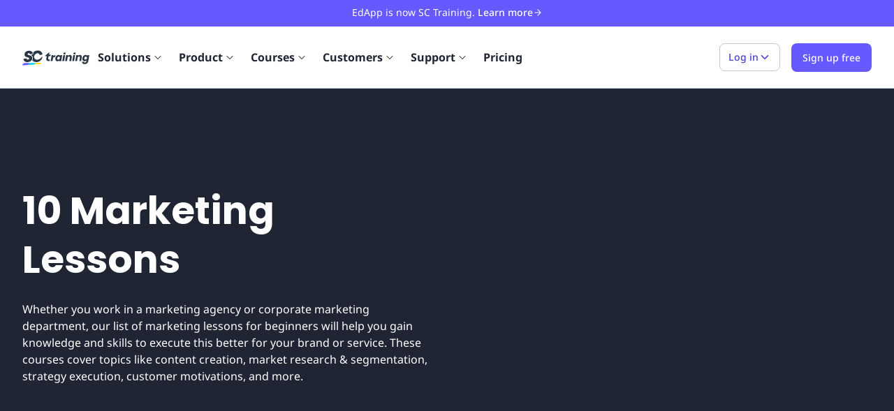

--- FILE ---
content_type: text/html; charset=utf-8
request_url: https://training.safetyculture.com/course-collection/marketing-lessons/
body_size: 32746
content:
<!DOCTYPE html><html lang="en"><head><meta charSet="utf-8"/><meta name="viewport" content="width=device-width, initial-scale=1"/><link rel="shortcut icon" href="https://app.safetyculture.com/static-assets/common/favicon.png"/><link rel="apple-touch-icon" href="https://app.safetyculture.com/static-assets/common/apple-touch-icon.png"/><title>10 Marketing Lessons | SC Training</title><meta name="description" content="Read this article and discover actionable marketing lessons for your team. Learn how to refine your approach and create campaigns for your target audience."/><meta property="og:title" content="10 Marketing Lessons | SC Training"/><meta property="og:description" content="Read this article and discover actionable marketing lessons for your team. Learn how to refine your approach and create campaigns for your target audience."/><meta property="og:url" content="https://training.safetyculture.com/course-collection/marketing-lessons/"/><meta property="og:type" content="article"/><meta property="article:published_time" content="2022-10-31T13:50:24+0000"/><meta property="article:modified_time" content="2025-01-03T08:27:03+0000"/><meta property="og:image" content="https://app.safetyculture.com/static-assets/training/fallback-sc-training.jpg"/><meta name="twitter:title" content="10 Marketing Lessons"/><meta name="twitter:description" content="Read this article and discover actionable marketing lessons for your team. Learn how to refine your approach and create campaigns for your target audience."/><meta name="twitter:site" content="https://training.safetyculture.com/course-collection/marketing-lessons/"/><meta name="twitter:image" content="https://app.safetyculture.com/static-assets/training/fallback-sc-training.jpg"/><link rel="alternate" hrefLang="en" href="https://training.safetyculture.com/course-collection/marketing-lessons/"/><link rel="alternate" hrefLang="x-default" href="https://training.safetyculture.com/course-collection/marketing-lessons/"/><link rel="canonical" href="https://training.safetyculture.com/course-collection/marketing-lessons/"/><link rel="preconnect" href="https://static.hsappstatic.net" crossorigin="anonymous"/><link rel="preconnect" href="https://connect.facebook.net" crossorigin="anonymous"/><link rel="preconnect" href="https://www.google-analytics.com" crossorigin="anonymous"/><meta name="next-head-count" content="24"/><script id="hubspot-tracking" data-nscript="beforeInteractive">
                  (function() {
                    window._hsq = window._hsq || [];
                    window._hsq.push(function (hstc, ctx) {
                      var hubspotUserToken = hstc.cookie.get('hubspotutk');
                      if (hubspotUserToken && window.analytics != undefined) {
                        window.analytics.identify({
                          hubspotUserToken: hubspotUserToken
                        });
                      }
                    });
                  })()
                </script><noscript data-n-css=""></noscript><script defer="" nomodule="" src="/_next/static/chunks/polyfills-c67a75d1b6f99dc8.js"></script><script defer="" src="/_next/static/chunks/75.980f36bb8502ff7d.js"></script><script defer="" src="/_next/static/chunks/363-638924eebc407d59.js"></script><script defer="" src="/_next/static/chunks/7759.dc3e8cfb96201a09.js"></script><script defer="" src="/_next/static/chunks/7800.04493f56a85055eb.js"></script><script src="/_next/static/chunks/webpack-22f70bea958a4564.js" defer=""></script><script src="/_next/static/chunks/framework-32e8134c776cddae.js" defer=""></script><script src="/_next/static/chunks/main-ccd6ef6af2c0e98b.js" defer=""></script><script src="/_next/static/chunks/pages/_app-70842707587637a0.js" defer=""></script><script src="/_next/static/chunks/9507-6cc9d80dc062ba97.js" defer=""></script><script src="/_next/static/chunks/3654-d1e4ac769c530a4a.js" defer=""></script><script src="/_next/static/chunks/6827-ce2f21d2cb81dd8c.js" defer=""></script><script src="/_next/static/chunks/6656-184679cf576cb602.js" defer=""></script><script src="/_next/static/chunks/4716-a9c360efa7935924.js" defer=""></script><script src="/_next/static/chunks/pages/course-collection/%5Bslug%5D-c67161a5775574f7.js" defer=""></script><script src="/_next/static/_2-95mtUk9uKFOCRRQnKO/_buildManifest.js" defer=""></script><script src="/_next/static/_2-95mtUk9uKFOCRRQnKO/_ssgManifest.js" defer=""></script><style data-styled="" data-styled-version="5.3.10">@font-face{font-family:Noto Sans;font-display:swap;font-weight:300;font-style:normal;src:url('/fonts/NotoSans-Light.woff2') format('woff2'),url('/fonts/NotoSans-Light.woff') format('woff');}/*!sc*/
@font-face{font-family:Noto Sans;font-display:swap;font-weight:400;font-style:normal;src:url('/fonts/NotoSans-Regular.woff2') format('woff2'),url('/fonts/NotoSans-Regular.woff') format('woff');}/*!sc*/
@font-face{font-family:Noto Sans;font-display:swap;font-weight:400;font-style:italic;src:url('/fonts/NotoSans-Italic.woff2') format('woff2'),url('/fonts/NotoSans-Italic.woff') format('woff');}/*!sc*/
@font-face{font-family:Noto Sans;font-display:swap;font-weight:500;font-style:normal;src:url('/fonts/NotoSans-Medium.woff2') format('woff2'),url('/fonts/NotoSans-Medium.woff') format('woff');}/*!sc*/
@font-face{font-family:Noto Sans;font-display:swap;font-weight:500;font-style:italic;src:url('/fonts/NotoSans-MediumItalic.woff2') format('woff2'),url('/fonts/NotoSans-MediumItalic.woff') format('woff');}/*!sc*/
@font-face{font-family:Noto Sans;font-display:swap;font-weight:600;font-style:normal;src:url('/fonts/NotoSans-SemiBold.woff2') format('woff2'),url('/fonts/NotoSans-SemiBold.woff') format('woff');}/*!sc*/
@font-face{font-family:Noto Sans;font-display:swap;font-weight:700;font-style:normal;src:url('/fonts/NotoSans-Bold.woff2') format('woff2'),url('/fonts/NotoSans-Bold.woff') format('woff');}/*!sc*/
@font-face{font-family:Poppins;font-display:swap;font-weight:400;font-style:normal;src:url('/fonts/poppins-v20-latin-regular.woff2') format('woff2'),url('/fonts/poppins-v20-latin-regular.woff') format('woff');}/*!sc*/
@font-face{font-family:Poppins;font-display:swap;font-weight:600;font-style:normal;src:url('/fonts/poppins-v20-latin-600.woff2') format('woff2'),url('/fonts/poppins-v20-latin-600.woff') format('woff');}/*!sc*/
@font-face{font-family:Poppins;font-display:swap;font-weight:700;font-style:bold;src:url('/fonts/poppins-v20-latin-700.woff2') format('woff2'),url('/fonts/poppins-v20-latin-700.woff') format('woff');}/*!sc*/
*,*::before,*::after{box-sizing:border-box;}/*!sc*/
html{-webkit-scroll-behavior:smooth;-moz-scroll-behavior:smooth;-ms-scroll-behavior:smooth;scroll-behavior:smooth;}/*!sc*/
*{font-family:"Noto Sans","Helvetica Neue",Arial,sans-serif;}/*!sc*/
html,body{color:#1F2533;}/*!sc*/
body{-webkit-font-smoothing:antialiased;-moz-osx-font-smoothing:grayscale;font-size:16px;}/*!sc*/
@media (max-width:48rem){body{font-size:14px;}}/*!sc*/
ul,ol{padding:0;list-style:none;}/*!sc*/
body,h1,h2,h3,h4,p,ul,ol,li,figure,figcaption,blockquote,dl,dd{margin:0;}/*!sc*/
a{-webkit-text-decoration:none;text-decoration:none;}/*!sc*/
#hubspot-messages-iframe-container{z-index:1000 !important;}/*!sc*/
data-styled.g1[id="sc-global-iEDSUG1"]{content:"sc-global-iEDSUG1,"}/*!sc*/
.rdp-root{--rdp-accent-color:blue;--rdp-accent-background-color:#f0f0ff;--rdp-font-family:system-ui;--rdp-day-font:inherit;--rdp-day-height:2.75rem;--rdp-day-width:2.75rem;--rdp-day_button-border-radius:100%;--rdp-day_button-border:2px solid transparent;--rdp-day_button-height:var(--rdp-day-height);--rdp-day_button-width:var(--rdp-day-width);--rdp-selected-border:2px solid var(--rdp-accent-color);--rdp-selected-font:bold large var(--rdp-font-family);--rdp-disabled-opacity:0.5;--rdp-outside-opacity:0.75;--rdp-today-color:var(--rdp-accent-color);--rdp-dropdown-gap:0.5rem;--rdp-month_caption-font:bold larger var(--rdp-font-family);--rdp-months-gap:2rem;--rdp-nav_button-disabled-opacity:0.5;--rdp-nav_button-height:2.25rem;--rdp-nav_button-width:2.25rem;--rdp-nav-height:2.75rem;--rdp-range_middle-background-color:var(--rdp-accent-background-color);--rdp-range_middle-font:normal medium var(--rdp-font-family);--rdp-range_middle-foreground-color:white;--rdp-range_middle-color:inherit;--rdp-range_start-color:white;--rdp-range_start-background:linear-gradient(var(--rdp-gradient-direction),transparent 50%,var(--rdp-range_middle-background-color) 50%);--rdp-range_start-date-background-color:var(--rdp-accent-color);--rdp-range_end-background:linear-gradient(var(--rdp-gradient-direction),var(--rdp-range_middle-background-color) 50%,transparent 50%);--rdp-range_end-color:white;--rdp-range_end-date-background-color:var(--rdp-accent-color);--rdp-week_number-border-radius:100%;--rdp-week_number-border:2px solid transparent;--rdp-week_number-font:400 small var(--rdp-font-family);--rdp-week_number-height:var(--rdp-day-height);--rdp-week_number-opacity:0.75;--rdp-week_number-width:var(--rdp-day-width);--rdp-weeknumber-text-align:center;--rdp-weekday-font:500 smaller var(--rdp-font-family);--rdp-weekday-opacity:0.75;--rdp-weekday-padding:0.5rem 0rem;--rdp-weekday-text-align:center;--rdp-gradient-direction:90deg;}/*!sc*/
.rdp-root[dir="rtl"]{--rdp-gradient-direction:-90deg;}/*!sc*/
.rdp-root{position:relative;box-sizing:border-box;}/*!sc*/
.rdp-root *{box-sizing:border-box;}/*!sc*/
.rdp-day{width:var(--rdp-day-width);height:var(--rdp-day-height);font:var(--rdp-day-font);text-align:center;}/*!sc*/
.rdp-day_button{background:none;padding:0;margin:0;cursor:pointer;font:inherit;color:inherit;-webkit-box-pack:center;-webkit-justify-content:center;-ms-flex-pack:center;justify-content:center;-webkit-align-items:center;-webkit-box-align:center;-ms-flex-align:center;align-items:center;display:-webkit-box;display:-webkit-flex;display:-ms-flexbox;display:flex;width:var(--rdp-day_button-width);height:var(--rdp-day_button-height);border:var(--rdp-day_button-border);border-radius:var(--rdp-day_button-border-radius);}/*!sc*/
.rdp-day_button:disabled{cursor:revert;}/*!sc*/
.rdp-caption_label{z-index:1;position:relative;display:-webkit-inline-box;display:-webkit-inline-flex;display:-ms-inline-flexbox;display:inline-flex;-webkit-align-items:center;-webkit-box-align:center;-ms-flex-align:center;align-items:center;white-space:nowrap;border:0;}/*!sc*/
.rdp-button_next,.rdp-button_previous{border:none;background:none;padding:0;margin:0;cursor:pointer;font:inherit;color:inherit;-moz-appearance:none;-webkit-appearance:none;display:-webkit-inline-box;display:-webkit-inline-flex;display:-ms-inline-flexbox;display:inline-flex;-webkit-align-items:center;-webkit-box-align:center;-ms-flex-align:center;align-items:center;-webkit-box-pack:center;-webkit-justify-content:center;-ms-flex-pack:center;justify-content:center;position:relative;-webkit-appearance:none;-moz-appearance:none;appearance:none;width:var(--rdp-nav_button-width);height:var(--rdp-nav_button-height);}/*!sc*/
.rdp-button_next:disabled,.rdp-button_previous:disabled{cursor:revert;opacity:var(--rdp-nav_button-disabled-opacity);}/*!sc*/
.rdp-chevron{display:inline-block;fill:var(--rdp-accent-color);}/*!sc*/
.rdp-root[dir="rtl"] .rdp-nav .rdp-chevron{-webkit-transform:rotate(180deg);-ms-transform:rotate(180deg);transform:rotate(180deg);}/*!sc*/
.rdp-root[dir="rtl"] .rdp-nav .rdp-chevron{-webkit-transform:rotate(180deg);-ms-transform:rotate(180deg);transform:rotate(180deg);-webkit-transform-origin:50%;-ms-transform-origin:50%;transform-origin:50%;}/*!sc*/
.rdp-dropdowns{position:relative;display:-webkit-inline-box;display:-webkit-inline-flex;display:-ms-inline-flexbox;display:inline-flex;-webkit-align-items:center;-webkit-box-align:center;-ms-flex-align:center;align-items:center;gap:var(--rdp-dropdown-gap);}/*!sc*/
.rdp-dropdown{z-index:2;opacity:0;-webkit-appearance:none;-moz-appearance:none;appearance:none;position:absolute;-webkit-inset-block-start:0;-ms-intb-rlock-start:0;inset-block-start:0;-webkit-inset-block-end:0;-ms-inlrock-end:0;inset-block-end:0;inset-inline-start:0;width:100%;margin:0;padding:0;cursor:inherit;border:none;line-height:inherit;}/*!sc*/
.rdp-dropdown_root{position:relative;display:-webkit-inline-box;display:-webkit-inline-flex;display:-ms-inline-flexbox;display:inline-flex;-webkit-align-items:center;-webkit-box-align:center;-ms-flex-align:center;align-items:center;}/*!sc*/
.rdp-dropdown_root[data-disabled="true"] .rdp-chevron{opacity:var(--rdp-disabled-opacity);}/*!sc*/
.rdp-month_caption{display:-webkit-box;display:-webkit-flex;display:-ms-flexbox;display:flex;-webkit-align-content:center;-ms-flex-line-pack:center;align-content:center;height:var(--rdp-nav-height);font:var(--rdp-month_caption-font);}/*!sc*/
.rdp-months{position:relative;display:-webkit-box;display:-webkit-flex;display:-ms-flexbox;display:flex;-webkit-flex-wrap:wrap;-ms-flex-wrap:wrap;flex-wrap:wrap;gap:var(--rdp-months-gap);max-width:-webkit-fit-content;max-width:-moz-fit-content;max-width:fit-content;}/*!sc*/
.rdp-month_grid{border-collapse:collapse;}/*!sc*/
.rdp-nav{position:absolute;-webkit-inset-block-start:0;-ms-intb-rlock-start:0;inset-block-start:0;inset-inline-end:0;display:-webkit-box;display:-webkit-flex;display:-ms-flexbox;display:flex;-webkit-align-items:center;-webkit-box-align:center;-ms-flex-align:center;align-items:center;height:var(--rdp-nav-height);}/*!sc*/
.rdp-weekday{opacity:var(--rdp-weekday-opacity);padding:var(--rdp-weekday-padding);font:var(--rdp-weekday-font);text-align:var(--rdp-weekday-text-align);text-transform:var(--rdp-weekday-text-transform);}/*!sc*/
.rdp-week_number{opacity:var(--rdp-week_number-opacity);font:var(--rdp-week_number-font);height:var(--rdp-week_number-height);width:var(--rdp-week_number-width);border:var(--rdp-week_number-border);border-radius:var(--rdp-week_number-border-radius);text-align:var(--rdp-weeknumber-text-align);}/*!sc*/
.rdp-today:not(.rdp-outside){color:var(--rdp-today-color);}/*!sc*/
.rdp-selected{font:var(--rdp-selected-font);}/*!sc*/
.rdp-selected .rdp-day_button{border:var(--rdp-selected-border);}/*!sc*/
.rdp-outside{opacity:var(--rdp-outside-opacity);}/*!sc*/
.rdp-disabled{opacity:var(--rdp-disabled-opacity);}/*!sc*/
.rdp-hidden{visibility:hidden;color:var(--rdp-range_start-color);}/*!sc*/
.rdp-range_start{background:var(--rdp-range_start-background);}/*!sc*/
.rdp-range_start .rdp-day_button{background-color:var(--rdp-range_start-date-background-color);color:var(--rdp-range_start-color);}/*!sc*/
.rdp-range_middle{background-color:var(--rdp-range_middle-background-color);font:var(--rdp-range_middle-font);}/*!sc*/
.rdp-range_middle .rdp-day_button{border-color:transparent;border:unset;border-radius:unset;color:var(--rdp-range_middle-color);}/*!sc*/
.rdp-range_end{background:var(--rdp-range_end-background);color:var(--rdp-range_end-color);}/*!sc*/
.rdp-range_end .rdp-day_button{color:var(--rdp-range_start-color);background-color:var(--rdp-range_end-date-background-color);}/*!sc*/
.rdp-range_start.rdp-range_end{background:revert;}/*!sc*/
.rdp-focusable{cursor:pointer;}/*!sc*/
data-styled.g2[id="sc-global-dghXoc1"]{content:"sc-global-dghXoc1,"}/*!sc*/
.eHaErV{margin:0;border:1px solid;display:-webkit-inline-box;display:-webkit-inline-flex;display:-ms-inline-flexbox;display:inline-flex;-webkit-box-pack:center;-webkit-justify-content:center;-ms-flex-pack:center;justify-content:center;-webkit-align-items:center;-webkit-box-align:center;-ms-flex-align:center;align-items:center;font-size:0.875rem;line-height:22px;-webkit-transition: background-color 120ms ease 0s, color 120ms ease 0s;transition: background-color 120ms ease 0s, color 120ms ease 0s;-webkit-user-select:none;-moz-user-select:none;-ms-user-select:none;user-select:none;border-radius:0.5rem;padding:0.5rem 0.75rem;gap:0.25rem;min-height:2.5rem;min-width:2.5rem;color:#4740d4;background:#ffffff;border-color:#bfc6d4;}/*!sc*/
.eHaErV:not([disabled]):hover{cursor:pointer;}/*!sc*/
.eHaErV:disabled:hover{cursor:not-allowed;}/*!sc*/
.eHaErV:hover{color:#4740d4;}/*!sc*/
.eHaErV:not([disabled]):hover{background:#ecedfe;}/*!sc*/
.eHaErV:not([disabled]):focus-visible{background:#ecedfe;outline:0.125rem solid #493ee0;outline-offset:0.125rem;border:1px solid #bfc6d4;}/*!sc*/
.eHaErV:not([disabled]):active{background:#ecedfe;}/*!sc*/
data-styled.g8[id="sc-iVCKna"]{content:"eHaErV,"}/*!sc*/
.eImXoF{width:100%;display:-webkit-box;display:-webkit-flex;display:-ms-flexbox;display:flex;-webkit-align-items:center;-webkit-box-align:center;-ms-flex-align:center;align-items:center;}/*!sc*/
data-styled.g11[id="sc-ispOId"]{content:"eImXoF,"}/*!sc*/
.jwDzgw{-webkit-flex-direction:row;-ms-flex-direction:row;flex-direction:row;}/*!sc*/
data-styled.g12[id="sc-kcuKUB"]{content:"jwDzgw,"}/*!sc*/
.kYfujK{display:block;}/*!sc*/
.ikeTsk{display:-webkit-box;display:-webkit-flex;display:-ms-flexbox;display:flex;-webkit-align-items:center;-webkit-box-align:center;-ms-flex-align:center;align-items:center;-webkit-box-pack:justify;-webkit-justify-content:space-between;-ms-flex-pack:justify;justify-content:space-between;}/*!sc*/
.eRfjuJ{display:-webkit-box;display:-webkit-flex;display:-ms-flexbox;display:flex;-webkit-flex:1 0 auto;-ms-flex:1 0 auto;flex:1 0 auto;-webkit-align-items:flex-start;-webkit-box-align:flex-start;-ms-flex-align:flex-start;align-items:flex-start;}/*!sc*/
.dXzUQv{display:-webkit-box;display:-webkit-flex;display:-ms-flexbox;display:flex;-webkit-flex-wrap:wrap;-ms-flex-wrap:wrap;flex-wrap:wrap;}/*!sc*/
.jpLDqU{display:block;margin-left:16px;}/*!sc*/
.cFutoc{display:block;margin-bottom:16px;}/*!sc*/
.dHbbA-d{display:-webkit-box;display:-webkit-flex;display:-ms-flexbox;display:flex;-webkit-align-items:flex-start;-webkit-box-align:flex-start;-ms-flex-align:flex-start;align-items:flex-start;}/*!sc*/
.YtiPv{display:block;padding-left:16px;padding-right:16px;}/*!sc*/
.iBtXNo{display:-webkit-box;display:-webkit-flex;display:-ms-flexbox;display:flex;-webkit-align-items:center;-webkit-box-align:center;-ms-flex-align:center;align-items:center;}/*!sc*/
.btIQSm{display:block;padding-top:64px;padding-bottom:64px;}/*!sc*/
.eobWLB{display:block;text-align:left;}/*!sc*/
.dszsbX{display:block;padding-bottom:16px;}/*!sc*/
.jMtGTY{display:block;padding-top:60px;padding-bottom:60px;}/*!sc*/
.isWybq{display:block;padding-bottom:24px;}/*!sc*/
.eHYcOa{display:block;padding-bottom:64px;}/*!sc*/
.lEKBc{display:block;padding-top:80px;padding-bottom:80px;margin-left:16px;margin-right:16px;margin-top:40px;margin-bottom:40px;text-align:center;}/*!sc*/
.iyonKA{display:block;margin-top:32px;margin-bottom:16px;}/*!sc*/
.irwuZa{display:block;padding-top:60px;padding-bottom:24px;}/*!sc*/
.liyEQu{display:block;margin-bottom:24px;text-align:center;}/*!sc*/
.cXQJhg{display:-webkit-box;display:-webkit-flex;display:-ms-flexbox;display:flex;-webkit-flex-direction:column;-ms-flex-direction:column;flex-direction:column;-webkit-align-items:center;-webkit-box-align:center;-ms-flex-align:center;align-items:center;}/*!sc*/
.jaogZM{display:-webkit-box;display:-webkit-flex;display:-ms-flexbox;display:flex;-webkit-box-flex:1;-webkit-flex-grow:1;-ms-flex-positive:1;flex-grow:1;padding-left:24px;padding-right:24px;padding-top:24px;padding-bottom:24px;background-color:#FFFFFF;}/*!sc*/
.kEtxXc{display:-webkit-box;display:-webkit-flex;display:-ms-flexbox;display:flex;-webkit-align-items:center;-webkit-box-align:center;-ms-flex-align:center;align-items:center;-webkit-box-pack:left;-webkit-justify-content:left;-ms-flex-pack:left;justify-content:left;-webkit-flex-shrink:0;-ms-flex-negative:0;flex-shrink:0;margin-bottom:16px;}/*!sc*/
.XlUZY{display:-webkit-box;display:-webkit-flex;display:-ms-flexbox;display:flex;-webkit-flex-direction:column;-ms-flex-direction:column;flex-direction:column;}/*!sc*/
.evbTgM{display:-webkit-box;display:-webkit-flex;display:-ms-flexbox;display:flex;-webkit-flex-wrap:wrap;-ms-flex-wrap:wrap;flex-wrap:wrap;-webkit-align-items:center;-webkit-box-align:center;-ms-flex-align:center;align-items:center;-webkit-box-pack:center;-webkit-justify-content:center;-ms-flex-pack:center;justify-content:center;padding:16px;}/*!sc*/
.kgrsuk{display:-webkit-box;display:-webkit-flex;display:-ms-flexbox;display:flex;-webkit-align-items:center;-webkit-box-align:center;-ms-flex-align:center;align-items:center;-webkit-box-pack:justify;-webkit-justify-content:space-between;-ms-flex-pack:justify;justify-content:space-between;gap:16px;}/*!sc*/
.iYKFnc{display:block;padding-top:24px;padding-bottom:24px;}/*!sc*/
.kixkHe{display:-webkit-box;display:-webkit-flex;display:-ms-flexbox;display:flex;-webkit-box-pack:end;-webkit-justify-content:flex-end;-ms-flex-pack:end;justify-content:flex-end;}/*!sc*/
.jHaEZW{display:-webkit-box;display:-webkit-flex;display:-ms-flexbox;display:flex;-webkit-flex-wrap:wrap;-ms-flex-wrap:wrap;flex-wrap:wrap;-webkit-box-pack:start;-webkit-justify-content:flex-start;-ms-flex-pack:start;justify-content:flex-start;}/*!sc*/
data-styled.g26[id="sc-gUMnWI"]{content:"kYfujK,ikeTsk,eRfjuJ,dXzUQv,jpLDqU,cFutoc,dHbbA-d,YtiPv,iBtXNo,btIQSm,eobWLB,dszsbX,jMtGTY,isWybq,eHYcOa,lEKBc,iyonKA,irwuZa,liyEQu,cXQJhg,jaogZM,kEtxXc,XlUZY,evbTgM,kgrsuk,iYKFnc,kixkHe,jHaEZW,"}/*!sc*/
.cynTIS{margin-right:auto;margin-left:auto;padding-right:0rem;padding-left:0rem;}/*!sc*/
@media only screen and (min-width:48em){.cynTIS{width:32rem;}}/*!sc*/
@media only screen and (min-width:64em){.cynTIS{width:62rem;}}/*!sc*/
@media only screen and (min-width:80em){.cynTIS{width:78.5rem;}}/*!sc*/
data-styled.g27[id="sc-hUOJWJ"]{content:"cynTIS,"}/*!sc*/
.kkfbDT{box-sizing:border-box;display:-webkit-box;display:-webkit-flex;display:-ms-flexbox;display:flex;-webkit-flex:0 1 auto;-ms-flex:0 1 auto;flex:0 1 auto;-webkit-flex-direction:row;-ms-flex-direction:row;flex-direction:row;-webkit-flex-wrap:wrap;-ms-flex-wrap:wrap;flex-wrap:wrap;margin-right:-1rem;margin-left:-1rem;}/*!sc*/
@media only screen and (min-width:0em){.kkfbDT{-webkit-box-pack:justify;-webkit-justify-content:space-between;-ms-flex-pack:justify;justify-content:space-between;}}/*!sc*/
.bIVQsY{box-sizing:border-box;display:-webkit-box;display:-webkit-flex;display:-ms-flexbox;display:flex;-webkit-flex:0 1 auto;-ms-flex:0 1 auto;flex:0 1 auto;-webkit-flex-direction:row;-ms-flex-direction:row;flex-direction:row;-webkit-flex-wrap:wrap;-ms-flex-wrap:wrap;flex-wrap:wrap;margin-right:-1rem;margin-left:-1rem;}/*!sc*/
.hqxcMM{box-sizing:border-box;display:-webkit-box;display:-webkit-flex;display:-ms-flexbox;display:flex;-webkit-flex:0 1 auto;-ms-flex:0 1 auto;flex:0 1 auto;-webkit-flex-direction:row;-ms-flex-direction:row;flex-direction:row;-webkit-flex-wrap:wrap;-ms-flex-wrap:wrap;flex-wrap:wrap;margin-right:-1rem;margin-left:-1rem;}/*!sc*/
@media only screen and (min-width:64em){.hqxcMM{-webkit-align-items:center;-webkit-box-align:center;-ms-flex-align:center;align-items:center;}}/*!sc*/
@media only screen and (min-width:64em){.hqxcMM{-webkit-box-pack:justify;-webkit-justify-content:space-between;-ms-flex-pack:justify;justify-content:space-between;}}/*!sc*/
.fiTpgl{box-sizing:border-box;display:-webkit-box;display:-webkit-flex;display:-ms-flexbox;display:flex;-webkit-flex:0 1 auto;-ms-flex:0 1 auto;flex:0 1 auto;-webkit-flex-direction:row;-ms-flex-direction:row;flex-direction:row;-webkit-flex-wrap:wrap;-ms-flex-wrap:wrap;flex-wrap:wrap;margin-right:-1rem;margin-left:-1rem;}/*!sc*/
@media only screen and (min-width:64em){.fiTpgl{-webkit-box-pack:justify;-webkit-justify-content:space-between;-ms-flex-pack:justify;justify-content:space-between;}}/*!sc*/
.dAeSoY{box-sizing:border-box;display:-webkit-box;display:-webkit-flex;display:-ms-flexbox;display:flex;-webkit-flex:0 1 auto;-ms-flex:0 1 auto;flex:0 1 auto;-webkit-flex-direction:row;-ms-flex-direction:row;flex-direction:row;-webkit-flex-wrap:wrap;-ms-flex-wrap:wrap;flex-wrap:wrap;margin-right:-1rem;margin-left:-1rem;-webkit-flex-direction:row-reverse;-ms-flex-direction:row-reverse;flex-direction:row-reverse;}/*!sc*/
@media only screen and (min-width:64em){.dAeSoY{-webkit-box-pack:justify;-webkit-justify-content:space-between;-ms-flex-pack:justify;justify-content:space-between;}}/*!sc*/
.klwVWz{box-sizing:border-box;display:-webkit-box;display:-webkit-flex;display:-ms-flexbox;display:flex;-webkit-flex:0 1 auto;-ms-flex:0 1 auto;flex:0 1 auto;-webkit-flex-direction:row;-ms-flex-direction:row;flex-direction:row;-webkit-flex-wrap:wrap;-ms-flex-wrap:wrap;flex-wrap:wrap;margin-right:-1rem;margin-left:-1rem;}/*!sc*/
@media only screen and (min-width:0em){.klwVWz{-webkit-box-pack:center;-webkit-justify-content:center;-ms-flex-pack:center;justify-content:center;}}/*!sc*/
.kkluFk{box-sizing:border-box;display:-webkit-box;display:-webkit-flex;display:-ms-flexbox;display:flex;-webkit-flex:0 1 auto;-ms-flex:0 1 auto;flex:0 1 auto;-webkit-flex-direction:row;-ms-flex-direction:row;flex-direction:row;-webkit-flex-wrap:wrap;-ms-flex-wrap:wrap;flex-wrap:wrap;margin-right:-1rem;margin-left:-1rem;}/*!sc*/
@media only screen and (min-width:64em){.kkluFk{-webkit-box-pack:center;-webkit-justify-content:center;-ms-flex-pack:center;justify-content:center;}}/*!sc*/
@media only screen and (min-width:64em){.kkluFk{-webkit-align-items:center;-webkit-box-align:center;-ms-flex-align:center;align-items:center;}}/*!sc*/
.eJZJep{box-sizing:border-box;display:-webkit-box;display:-webkit-flex;display:-ms-flexbox;display:flex;-webkit-flex:0 1 auto;-ms-flex:0 1 auto;flex:0 1 auto;-webkit-flex-direction:row;-ms-flex-direction:row;flex-direction:row;-webkit-flex-wrap:wrap;-ms-flex-wrap:wrap;flex-wrap:wrap;margin-right:-1rem;margin-left:-1rem;-webkit-flex-direction:row-reverse;-ms-flex-direction:row-reverse;flex-direction:row-reverse;}/*!sc*/
@media only screen and (min-width:0em){.eJZJep{-webkit-box-pack:center;-webkit-justify-content:center;-ms-flex-pack:center;justify-content:center;}}/*!sc*/
@media only screen and (min-width:0em){.eJZJep{-webkit-align-items:center;-webkit-box-align:center;-ms-flex-align:center;align-items:center;}}/*!sc*/
data-styled.g28[id="sc-dPwPAC"]{content:"kkfbDT,bIVQsY,hqxcMM,fiTpgl,dAeSoY,klwVWz,kkluFk,eJZJep,"}/*!sc*/
.bPygmV{box-sizing:border-box;-webkit-flex:0 0 auto;-ms-flex:0 0 auto;flex:0 0 auto;padding-right:1rem;padding-left:1rem;}/*!sc*/
@media only screen and (min-width:0em){.bPygmV{-webkit-flex-basis:100%;-ms-flex-preferred-size:100%;flex-basis:100%;max-width:100%;display:block;}}/*!sc*/
@media only screen and (min-width:64em){.bPygmV{-webkit-flex-basis:75%;-ms-flex-preferred-size:75%;flex-basis:75%;max-width:75%;display:block;}}/*!sc*/
.dlrNCF{box-sizing:border-box;-webkit-flex:0 0 auto;-ms-flex:0 0 auto;flex:0 0 auto;padding-right:1rem;padding-left:1rem;}/*!sc*/
@media only screen and (min-width:0em){.dlrNCF{-webkit-flex-basis:100%;-ms-flex-preferred-size:100%;flex-basis:100%;max-width:100%;display:block;}}/*!sc*/
@media only screen and (min-width:64em){.dlrNCF{-webkit-flex-basis:25%;-ms-flex-preferred-size:25%;flex-basis:25%;max-width:25%;display:block;}}/*!sc*/
.crbxTp{box-sizing:border-box;-webkit-flex:0 0 auto;-ms-flex:0 0 auto;flex:0 0 auto;padding-right:1rem;padding-left:1rem;}/*!sc*/
@media only screen and (min-width:0em){.crbxTp{-webkit-flex-basis:100%;-ms-flex-preferred-size:100%;flex-basis:100%;max-width:100%;display:block;}}/*!sc*/
.bgKYsZ{box-sizing:border-box;-webkit-flex:0 0 auto;-ms-flex:0 0 auto;flex:0 0 auto;padding-right:1rem;padding-left:1rem;}/*!sc*/
@media only screen and (min-width:0em){.bgKYsZ{-webkit-flex-basis:100%;-ms-flex-preferred-size:100%;flex-basis:100%;max-width:100%;display:block;}}/*!sc*/
@media only screen and (min-width:48em){.bgKYsZ{-webkit-flex-basis:100%;-ms-flex-preferred-size:100%;flex-basis:100%;max-width:100%;display:block;}}/*!sc*/
@media only screen and (min-width:64em){.bgKYsZ{-webkit-flex-basis:50%;-ms-flex-preferred-size:50%;flex-basis:50%;max-width:50%;display:block;}}/*!sc*/
@media only screen and (min-width:80em){.bgKYsZ{-webkit-flex-basis:50%;-ms-flex-preferred-size:50%;flex-basis:50%;max-width:50%;display:block;}}/*!sc*/
.kZkXDl{box-sizing:border-box;-webkit-flex:0 0 auto;-ms-flex:0 0 auto;flex:0 0 auto;padding-right:1rem;padding-left:1rem;}/*!sc*/
@media only screen and (min-width:0em){.kZkXDl{-webkit-flex-basis:100%;-ms-flex-preferred-size:100%;flex-basis:100%;max-width:100%;display:block;}}/*!sc*/
@media only screen and (min-width:64em){.kZkXDl{-webkit-flex-basis:50%;-ms-flex-preferred-size:50%;flex-basis:50%;max-width:50%;display:block;}}/*!sc*/
.kqCvKX{box-sizing:border-box;-webkit-flex:0 0 auto;-ms-flex:0 0 auto;flex:0 0 auto;padding-right:1rem;padding-left:1rem;}/*!sc*/
@media only screen and (min-width:0em){.kqCvKX{-webkit-flex-basis:83.33333333333334%;-ms-flex-preferred-size:83.33333333333334%;flex-basis:83.33333333333334%;max-width:83.33333333333334%;display:block;}}/*!sc*/
@media only screen and (min-width:48em){.kqCvKX{-webkit-flex-basis:66.66666666666667%;-ms-flex-preferred-size:66.66666666666667%;flex-basis:66.66666666666667%;max-width:66.66666666666667%;display:block;}}/*!sc*/
.dtDPJp{box-sizing:border-box;-webkit-flex:0 0 auto;-ms-flex:0 0 auto;flex:0 0 auto;padding-right:1rem;padding-left:1rem;}/*!sc*/
@media only screen and (min-width:0em){.dtDPJp{-webkit-flex-basis:100%;-ms-flex-preferred-size:100%;flex-basis:100%;max-width:100%;display:block;}}/*!sc*/
@media only screen and (min-width:48em){.dtDPJp{-webkit-flex-basis:100%;-ms-flex-preferred-size:100%;flex-basis:100%;max-width:100%;display:block;}}/*!sc*/
@media only screen and (min-width:64em){.dtDPJp{-webkit-flex-basis:66.66666666666667%;-ms-flex-preferred-size:66.66666666666667%;flex-basis:66.66666666666667%;max-width:66.66666666666667%;display:block;}}/*!sc*/
@media only screen and (min-width:80em){.dtDPJp{-webkit-flex-basis:66.66666666666667%;-ms-flex-preferred-size:66.66666666666667%;flex-basis:66.66666666666667%;max-width:66.66666666666667%;display:block;}}/*!sc*/
.hfEngP{box-sizing:border-box;-webkit-flex:0 0 auto;-ms-flex:0 0 auto;flex:0 0 auto;padding-right:1rem;padding-left:1rem;}/*!sc*/
@media only screen and (min-width:0em){.hfEngP{-webkit-flex-basis:100%;-ms-flex-preferred-size:100%;flex-basis:100%;max-width:100%;display:block;}}/*!sc*/
@media only screen and (min-width:48em){.hfEngP{-webkit-flex-basis:100%;-ms-flex-preferred-size:100%;flex-basis:100%;max-width:100%;display:block;}}/*!sc*/
.bzObhd{box-sizing:border-box;-webkit-flex:0 0 auto;-ms-flex:0 0 auto;flex:0 0 auto;padding-right:1rem;padding-left:1rem;}/*!sc*/
@media only screen and (min-width:0em){.bzObhd{-webkit-flex-basis:50%;-ms-flex-preferred-size:50%;flex-basis:50%;max-width:50%;display:block;}}/*!sc*/
@media only screen and (min-width:64em){.bzObhd{-webkit-flex-basis:25%;-ms-flex-preferred-size:25%;flex-basis:25%;max-width:25%;display:block;}}/*!sc*/
.hCzFOV{box-sizing:border-box;-webkit-flex:0 0 auto;-ms-flex:0 0 auto;flex:0 0 auto;padding-right:1rem;padding-left:1rem;}/*!sc*/
@media only screen and (min-width:0em){.hCzFOV{-webkit-flex-basis:100%;-ms-flex-preferred-size:100%;flex-basis:100%;max-width:100%;display:block;}}/*!sc*/
@media only screen and (min-width:64em){.hCzFOV{-webkit-flex-basis:100%;-ms-flex-preferred-size:100%;flex-basis:100%;max-width:100%;display:block;}}/*!sc*/
.CUHJZ{box-sizing:border-box;-webkit-flex:0 0 auto;-ms-flex:0 0 auto;flex:0 0 auto;padding-right:1rem;padding-left:1rem;}/*!sc*/
@media only screen and (min-width:0em){.CUHJZ{-webkit-flex-basis:100%;-ms-flex-preferred-size:100%;flex-basis:100%;max-width:100%;display:block;}}/*!sc*/
@media only screen and (min-width:64em){.CUHJZ{-webkit-flex-basis:41.66666666666667%;-ms-flex-preferred-size:41.66666666666667%;flex-basis:41.66666666666667%;max-width:41.66666666666667%;display:block;}}/*!sc*/
.kdQmdv{box-sizing:border-box;-webkit-flex:0 0 auto;-ms-flex:0 0 auto;flex:0 0 auto;padding-right:1rem;padding-left:1rem;}/*!sc*/
@media only screen and (min-width:64em){.kdQmdv{-webkit-flex-basis:41.66666666666667%;-ms-flex-preferred-size:41.66666666666667%;flex-basis:41.66666666666667%;max-width:41.66666666666667%;display:block;}}/*!sc*/
.btTFqp{box-sizing:border-box;-webkit-flex:0 0 auto;-ms-flex:0 0 auto;flex:0 0 auto;padding-right:1rem;padding-left:1rem;}/*!sc*/
@media only screen and (min-width:0em){.btTFqp{-webkit-flex-basis:100%;-ms-flex-preferred-size:100%;flex-basis:100%;max-width:100%;display:block;}}/*!sc*/
@media only screen and (min-width:64em){.btTFqp{-webkit-flex-basis:58.333333333333336%;-ms-flex-preferred-size:58.333333333333336%;flex-basis:58.333333333333336%;max-width:58.333333333333336%;display:block;}}/*!sc*/
data-styled.g29[id="sc-ePzlA-D"]{content:"bPygmV,dlrNCF,crbxTp,bgKYsZ,kZkXDl,kqCvKX,dtDPJp,hfEngP,bzObhd,hCzFOV,CUHJZ,kdQmdv,btTFqp,"}/*!sc*/
.bDpOdS{max-width:100%;}/*!sc*/
data-styled.g30[id="sc-90c6f154-0"]{content:"bDpOdS,"}/*!sc*/
.jfdiBC{padding-left:20px;padding-right:20px;}/*!sc*/
data-styled.g31[id="sc-90c6f154-1"]{content:"jfdiBC,"}/*!sc*/
.cPzsli{background:#FFFFFF;background-position:center;background-repeat:no-repeat;background-size:cover;}/*!sc*/
data-styled.g34[id="sc-f5ad7baf-0"]{content:"cPzsli,"}/*!sc*/
.iAoFsy{font-family:'Noto Sans','San Francisco','Segoe UI','Helvetica Neue',Helvetica,Arial,sans-serif;margin:0;color:#FFFFFF;font-size:0.875rem;line-height:1.5rem;font-weight:400;text-align:center;}/*!sc*/
.iAoFsy > *{color:#FFFFFF;}/*!sc*/
.ipcoOA{font-family:'Noto Sans','San Francisco','Segoe UI','Helvetica Neue',Helvetica,Arial,sans-serif;margin:0;color:#1F2533;font-size:1rem;line-height:1.5rem;font-weight:400;font-weight:700;}/*!sc*/
.ipcoOA > *{color:#1F2533;}/*!sc*/
.gYKhMd{font-family:'Noto Sans','San Francisco','Segoe UI','Helvetica Neue',Helvetica,Arial,sans-serif;margin:0;color:#545f70;font-size:1rem;line-height:1.5rem;font-weight:400;font-weight:400;margin-bottom:16px;}/*!sc*/
.gYKhMd > *{color:#545f70;}/*!sc*/
.ecCCsO{font-family:'Noto Sans','San Francisco','Segoe UI','Helvetica Neue',Helvetica,Arial,sans-serif;margin:0;color:#1F2533;font-size:1rem;line-height:1.5rem;font-weight:400;font-weight:700;text-align:left;margin-bottom:8px;}/*!sc*/
.ecCCsO > *{color:#1F2533;}/*!sc*/
.hWuiiy{font-family:'Noto Sans','San Francisco','Segoe UI','Helvetica Neue',Helvetica,Arial,sans-serif;margin:0;color:#545f70;font-size:1rem;line-height:1.5rem;font-weight:400;text-align:left;margin-bottom:8px;}/*!sc*/
.hWuiiy > *{color:#545f70;}/*!sc*/
.iHgVAh{font-family:'Noto Sans','San Francisco','Segoe UI','Helvetica Neue',Helvetica,Arial,sans-serif;margin:0;color:#1F2533;font-size:1rem;line-height:1.5rem;font-weight:400;font-weight:700;text-align:left;margin-right:8px;}/*!sc*/
.iHgVAh > *{color:#1F2533;}/*!sc*/
.eZTTaj{font-family:'Noto Sans','San Francisco','Segoe UI','Helvetica Neue',Helvetica,Arial,sans-serif;margin:0;color:#1F2533;font-size:1rem;line-height:1.5rem;font-weight:400;font-weight:400;}/*!sc*/
.eZTTaj > *{color:#1F2533;}/*!sc*/
.jMjxmh{font-family:'Noto Sans','San Francisco','Segoe UI','Helvetica Neue',Helvetica,Arial,sans-serif;margin:0;color:#FFFFFF;font-size:0.875rem;line-height:1.5rem;font-weight:400;}/*!sc*/
.jMjxmh > *{color:#FFFFFF;}/*!sc*/
.ipXqlM{font-family:'Noto Sans','San Francisco','Segoe UI','Helvetica Neue',Helvetica,Arial,sans-serif;margin:0;color:#FFFFFF;font-size:2.125rem;line-height:2.75rem;font-weight:700;font-family:Poppins,Noto Sans,San Francisco,Segoe UI,Helvetica Neue,Helvetica,Arial,sans-serif;padding-bottom:24px;}/*!sc*/
.ipXqlM > *{font-family:inherit;}/*!sc*/
@media screen and (min-width:62rem){.ipXqlM{font-size:3.4375rem;line-height:4.375rem;}}/*!sc*/
.ipXqlM > *{color:#FFFFFF;}/*!sc*/
.RXLht{font-family:'Noto Sans','San Francisco','Segoe UI','Helvetica Neue',Helvetica,Arial,sans-serif;margin:0;color:#FFFFFF;font-size:1rem;line-height:1.5rem;font-weight:400;padding-bottom:16px;}/*!sc*/
.RXLht > *{color:#FFFFFF;}/*!sc*/
.kuZFUQ{font-family:'Noto Sans','San Francisco','Segoe UI','Helvetica Neue',Helvetica,Arial,sans-serif;margin:0;color:#1F2533;font-size:1rem;line-height:1.5rem;font-weight:400;}/*!sc*/
.kuZFUQ > *{color:#1F2533;}/*!sc*/
.cPrdBi{font-family:'Noto Sans','San Francisco','Segoe UI','Helvetica Neue',Helvetica,Arial,sans-serif;margin:0;color:#1F2533;font-size:1.75rem;line-height:2.5rem;font-weight:700;font-family:Poppins,Noto Sans,San Francisco,Segoe UI,Helvetica Neue,Helvetica,Arial,sans-serif;padding-bottom:24px;}/*!sc*/
.cPrdBi > *{font-family:inherit;}/*!sc*/
@media screen and (min-width:62rem){.cPrdBi{font-size:2.25rem;line-height:2.75rem;}}/*!sc*/
.cPrdBi > *{color:#1F2533;}/*!sc*/
.llwoBZ{font-family:'Noto Sans','San Francisco','Segoe UI','Helvetica Neue',Helvetica,Arial,sans-serif;margin:0;color:#1F2533;font-size:1rem;line-height:1.5rem;font-weight:400;padding-bottom:16px;}/*!sc*/
.llwoBZ > *{color:#1F2533;}/*!sc*/
.fDrTnC{font-family:'Noto Sans','San Francisco','Segoe UI','Helvetica Neue',Helvetica,Arial,sans-serif;margin:0;color:#1F2533;font-size:1rem;line-height:1.5rem;font-weight:400;padding-bottom:8px;}/*!sc*/
.fDrTnC > *{color:#1F2533;}/*!sc*/
.eGkYyG{font-family:'Noto Sans','San Francisco','Segoe UI','Helvetica Neue',Helvetica,Arial,sans-serif;margin:0;color:#FFFFFF;font-size:1.75rem;line-height:2.5rem;font-weight:700;font-family:Poppins,Noto Sans,San Francisco,Segoe UI,Helvetica Neue,Helvetica,Arial,sans-serif;font-weight:700;}/*!sc*/
.eGkYyG > *{font-family:inherit;}/*!sc*/
@media screen and (min-width:62rem){.eGkYyG{font-size:2.25rem;line-height:2.75rem;}}/*!sc*/
.eGkYyG > *{color:#FFFFFF;}/*!sc*/
.gNNMSs{font-family:'Noto Sans','San Francisco','Segoe UI','Helvetica Neue',Helvetica,Arial,sans-serif;margin:0;color:#1F2533;font-size:1.5rem;line-height:2.125rem;font-weight:700;font-family:Poppins,Noto Sans,San Francisco,Segoe UI,Helvetica Neue,Helvetica,Arial,sans-serif;padding-bottom:16px;}/*!sc*/
.gNNMSs > *{font-family:inherit;}/*!sc*/
@media screen and (min-width:62rem){.gNNMSs{font-size:1.75rem;line-height:2.25rem;}}/*!sc*/
.gNNMSs > *{color:#1F2533;}/*!sc*/
.gkkbtV{font-family:'Noto Sans','San Francisco','Segoe UI','Helvetica Neue',Helvetica,Arial,sans-serif;margin:0;color:#1F2533;font-size:1rem;line-height:1.5rem;font-weight:400;font-weight:600;}/*!sc*/
.gkkbtV > *{color:#1F2533;}/*!sc*/
.kfpOPp{font-family:'Noto Sans','San Francisco','Segoe UI','Helvetica Neue',Helvetica,Arial,sans-serif;margin:0;color:#1F2533;font-size:1rem;line-height:1.5rem;font-weight:400;padding-left:8px;padding-right:8px;}/*!sc*/
.kfpOPp > *{color:#1F2533;}/*!sc*/
.iNHCza{font-family:'Noto Sans','San Francisco','Segoe UI','Helvetica Neue',Helvetica,Arial,sans-serif;margin:0;color:#1F2533;font-size:1rem;line-height:1.5rem;font-weight:400;text-align:center;padding-left:8px;padding-right:8px;}/*!sc*/
.iNHCza > *{color:#1F2533;}/*!sc*/
data-styled.g36[id="sc-gjJAnY"]{content:"iAoFsy,ipcoOA,gYKhMd,ecCCsO,hWuiiy,iHgVAh,eZTTaj,jMjxmh,ipXqlM,RXLht,kuZFUQ,cPrdBi,llwoBZ,fDrTnC,eGkYyG,gNNMSs,gkkbtV,kfpOPp,iNHCza,"}/*!sc*/
.fSCJCh{border-radius:0;cursor:pointer;border-radius:12px;border:1px solid #DBE0EB;-webkit-transition:250ms ease-in-out;transition:250ms ease-in-out;margin-bottom:16px;}/*!sc*/
.fSCJCh .sc-gjJAnY,.fSCJCh svg path{-webkit-transition:250ms ease-in-out;transition:250ms ease-in-out;}/*!sc*/
.fSCJCh:hover{border-color:#6559ff;}/*!sc*/
.fSCJCh:hover .sc-gjJAnY{color:#6559ff;}/*!sc*/
.fSCJCh:hover svg path{fill:#6559ff;}/*!sc*/
@media screen and (min-width:64rem){.fSCJCh{min-height:100%;margin-bottom:0;}}/*!sc*/
data-styled.g38[id="sc-dd749d5a-0"]{content:"fSCJCh,"}/*!sc*/
.jiZHvi{display:-webkit-box;display:-webkit-flex;display:-ms-flexbox;display:flex;-webkit-flex-direction:column;-ms-flex-direction:column;flex-direction:column;-webkit-box-pack:start;-webkit-justify-content:flex-start;-ms-flex-pack:start;justify-content:flex-start;}/*!sc*/
data-styled.g39[id="sc-dd749d5a-1"]{content:"jiZHvi,"}/*!sc*/
.fcPIqf{width:22px;}/*!sc*/
data-styled.g40[id="sc-dd749d5a-2"]{content:"fcPIqf,"}/*!sc*/
.dmGpGu{margin-bottom:16px;margin-top:0;}/*!sc*/
data-styled.g41[id="sc-6c6b34c5-0"]{content:"dmGpGu,"}/*!sc*/
.lkSwys{-webkit-transition:fill 150ms ease-in-out;transition:fill 150ms ease-in-out;}/*!sc*/
data-styled.g42[id="sc-hjLWnZ"]{content:"lkSwys,"}/*!sc*/
.dLwRPq{fill:currentColor;display:-webkit-inline-box;display:-webkit-inline-flex;display:-ms-inline-flexbox;display:inline-flex;-webkit-flex-shrink:0;-ms-flex-negative:0;flex-shrink:0;}/*!sc*/
data-styled.g43[id="sc-f8a08c97-0"]{content:"dLwRPq,"}/*!sc*/
.cgDeym{font-size:0.875rem;font-weight:500;line-height:1.25rem;color:inherit;display:-webkit-box;word-wrap:break-word;-webkit-box-orient:vertical;overflow:hidden;-webkit-line-clamp:1;line-clamp:1;}/*!sc*/
data-styled.g46[id="sc-fWFeAW"]{content:"cgDeym,"}/*!sc*/
.fpObpJ{-webkit-flex-shrink:0;-ms-flex-negative:0;flex-shrink:0;border:0;overflow:hidden;width:-webkit-fit-content;width:-moz-fit-content;width:fit-content;height:-webkit-fit-content;height:-moz-fit-content;height:fit-content;}/*!sc*/
data-styled.g47[id="sc-gWHAAX"]{content:"fpObpJ,"}/*!sc*/
.jHbAvA{font-weight:inherit;max-width:9.375rem;}/*!sc*/
data-styled.g48[id="sc-ccVCaX"]{content:"jHbAvA,"}/*!sc*/
.hjCpsx{overflow:hidden;border-radius:1rem;background:#ecedfe;color:#4740d4;font-size:0.875rem;font-weight:500;line-height:1.25rem;padding:0.125rem 0.5rem;height:1.5rem;}/*!sc*/
data-styled.g49[id="sc-jnqLxu"]{content:"hjCpsx,"}/*!sc*/
.jOQptA{display:-webkit-box;display:-webkit-flex;display:-ms-flexbox;display:flex;-webkit-align-items:center;-webkit-box-align:center;-ms-flex-align:center;align-items:center;color:#1F2533;-webkit-transition:color 250ms ease-in-out;transition:color 250ms ease-in-out;}/*!sc*/
.jOQptA .sc-gjJAnY{-webkit-transition:color 250ms ease-in-out;transition:color 250ms ease-in-out;}/*!sc*/
.jOQptA:hover{color:#6559ff;}/*!sc*/
.jOQptA:hover .sc-gjJAnY{color:#6559ff;}/*!sc*/
.jOQptA:hover .sc-701723dd-1{-webkit-transform:translateX(4px);-ms-transform:translateX(4px);transform:translateX(4px);}/*!sc*/
data-styled.g51[id="sc-701723dd-0"]{content:"jOQptA,"}/*!sc*/
.jYqikB{-webkit-transition:-webkit-transform 250ms ease-in-out;-webkit-transition:transform 250ms ease-in-out;transition:transform 250ms ease-in-out;color:inherit;}/*!sc*/
.jYqikB path{-webkit-transition:fill 250ms ease-in-out;transition:fill 250ms ease-in-out;fill:inherit;}/*!sc*/
data-styled.g52[id="sc-701723dd-1"]{content:"jYqikB,"}/*!sc*/
.caHjdw{color:inherit;margin-left:4px;-webkit-transition:-webkit-transform 250ms ease-in-out;-webkit-transition:transform 250ms ease-in-out;transition:transform 250ms ease-in-out;}/*!sc*/
.caHjdw path{fill:inherit;}/*!sc*/
.dmypqy{color:inherit;margin-left:4px;-webkit-transition:-webkit-transform 250ms ease-in-out;-webkit-transition:transform 250ms ease-in-out;transition:transform 250ms ease-in-out;-webkit-transform:rotate(180deg);-ms-transform:rotate(180deg);transform:rotate(180deg);}/*!sc*/
.dmypqy path{fill:inherit;}/*!sc*/
data-styled.g53[id="sc-5ad95cb1-0"]{content:"caHjdw,dmypqy,"}/*!sc*/
.hpMgDh{display:-webkit-box;display:-webkit-flex;display:-ms-flexbox;display:flex;-webkit-flex-shrink:0;-ms-flex-negative:0;flex-shrink:0;-webkit-font-smoothing:antialiased;padding:8px 12px 32px;}/*!sc*/
.hpMgDh:hover > .sc-5ad95cb1-2{color:#6559ff;}/*!sc*/
.hpMgDh:hover > .sc-5ad95cb1-2 path{fill:#6559ff;}/*!sc*/
@media screen and (max-width:64rem){.hpMgDh{-webkit-flex-direction:column;-ms-flex-direction:column;flex-direction:column;padding:0;}}/*!sc*/
data-styled.g54[id="sc-5ad95cb1-1"]{content:"hpMgDh,"}/*!sc*/
.kakdCr{display:-webkit-box;display:-webkit-flex;display:-ms-flexbox;display:flex;-webkit-align-items:center;-webkit-box-align:center;-ms-flex-align:center;align-items:center;white-space:nowrap;-webkit-transition:color 150ms linear;transition:color 150ms linear;}/*!sc*/
.kakdCr:hover{cursor:pointer;color:#6559ff;}/*!sc*/
.kakdCr:hover .sc-e385360b-0{fill:#6559ff;}/*!sc*/
@media screen and (max-width:64rem){.kakdCr{padding:16px;color:#1f2533;display:-webkit-box;display:-webkit-flex;display:-ms-flexbox;display:flex;-webkit-align-items:center;-webkit-box-align:center;-ms-flex-align:center;align-items:center;-webkit-box-pack:justify;-webkit-justify-content:space-between;-ms-flex-pack:justify;justify-content:space-between;border-bottom:1px solid #BFC6D4;}}/*!sc*/
data-styled.g55[id="sc-5ad95cb1-2"]{content:"kakdCr,"}/*!sc*/
.bEiTtU{color:#1f2533;list-style:none;left:0;width:100%;position:absolute;top:calc(100% + 1px);opacity:0;pointer-events:none;background:#FFFFFF;-webkit-transition:color 150ms linear,max-height 250ms ease-in-out;transition:color 150ms linear,max-height 250ms ease-in-out;box-shadow:0px 4px 12px rgba(90,82,128,0.08);padding:24px 0 16px 0;height:auto;}/*!sc*/
@media screen and (max-width:64rem){.bEiTtU{overflow:hidden;left:auto;top:auto;position:relative;opacity:1;pointer-events:initial;background:inherit;box-shadow:none;padding:0;height:0;}.bEiTtU .sc-hUOJWJ{width:100%;}}/*!sc*/
.iPNeFo{color:#1f2533;list-style:none;left:0;width:100%;position:absolute;top:calc(100% + 1px);opacity:0;pointer-events:none;background:#FFFFFF;-webkit-transition:color 150ms linear,max-height 250ms ease-in-out;transition:color 150ms linear,max-height 250ms ease-in-out;box-shadow:0px 4px 12px rgba(90,82,128,0.08);padding:24px 0 16px 0;height:auto;opacity:1;pointer-events:auto;}/*!sc*/
@media screen and (max-width:64rem){.iPNeFo{overflow:hidden;left:auto;top:auto;position:relative;opacity:1;pointer-events:initial;background:inherit;box-shadow:none;padding:0;height:100%;}.iPNeFo .sc-hUOJWJ{width:100%;}}/*!sc*/
data-styled.g57[id="sc-5ad95cb1-4"]{content:"bEiTtU,iPNeFo,"}/*!sc*/
.ZSEDD{display:-webkit-box;display:-webkit-flex;display:-ms-flexbox;display:flex;-webkit-align-items:center;-webkit-box-align:center;-ms-flex-align:center;align-items:center;padding:8px 0;color:#1F2533;-webkit-transition:color 250ms ease-in-out;transition:color 250ms ease-in-out;}/*!sc*/
data-styled.g59[id="sc-5ad95cb1-6"]{content:"ZSEDD,"}/*!sc*/
.lcPZba{padding-bottom:16px;}/*!sc*/
@media screen and (min-width:64rem){.lcPZba{padding-bottom:0;}}/*!sc*/
data-styled.g61[id="sc-5ad95cb1-8"]{content:"lcPZba,"}/*!sc*/
.geUfhf{position:relative;padding:0 16px;}/*!sc*/
.geUfhf > a:hover{color:#6559ff;}/*!sc*/
@media screen and (min-width:64rem){.geUfhf{width:calc(50% - 12px);padding:0;}}/*!sc*/
data-styled.g62[id="sc-5ad95cb1-9"]{content:"geUfhf,"}/*!sc*/
.dczKzb{margin-bottom:16px;width:100%;padding-bottom:52%;position:relative;overflow:hidden;display:block;border-radius:8px;color:#1F2533;outline:0.8px solid #DBE0EB;}/*!sc*/
data-styled.g63[id="sc-5ad95cb1-10"]{content:"dczKzb,"}/*!sc*/
.dCYjlV{max-width:100%;max-height:100%;width:100%;height:auto;-webkit-transition:-webkit-transform 0.5s;-webkit-transition:transform 0.5s;transition:transform 0.5s;border-radius:8px;}/*!sc*/
@supports (object-fit:cover){.dCYjlV{object-fit:cover;position:absolute;top:0;left:0;height:100%;}}/*!sc*/
data-styled.g65[id="sc-5ad95cb1-12"]{content:"dCYjlV,"}/*!sc*/
.emsxyu{padding:0 16px;}/*!sc*/
@media screen and (min-width:64rem){.emsxyu{padding:0;}}/*!sc*/
data-styled.g66[id="sc-5ad95cb1-13"]{content:"emsxyu,"}/*!sc*/
.dmcjO{display:-webkit-box;display:-webkit-flex;display:-ms-flexbox;display:flex;-webkit-flex-direction:column;-ms-flex-direction:column;flex-direction:column;height:100%;width:100%;}/*!sc*/
.dmcjO .sc-gjJAnY{white-space:normal;}/*!sc*/
.dmcjO:hover .sc-5ad95cb1-12{-webkit-transform:scale(1.1);-ms-transform:scale(1.1);transform:scale(1.1);}/*!sc*/
.dmcjO:hover .sc-5ad95cb1-16{color:#6559ff;}/*!sc*/
data-styled.g67[id="sc-5ad95cb1-14"]{content:"dmcjO,"}/*!sc*/
.hHASTa{-webkit-transition:opacity 250ms ease-in-out;transition:opacity 250ms ease-in-out;}/*!sc*/
@supports (-webkit-line-clamp:3){.hHASTa{overflow:hidden;text-overflow:ellipsis;white-space:initial;display:-webkit-box;-webkit-line-clamp:3;-webkit-box-orient:vertical;}}/*!sc*/
data-styled.g68[id="sc-5ad95cb1-15"]{content:"hHASTa,"}/*!sc*/
.jcImey{-webkit-transition:color 250ms ease-in-out;transition:color 250ms ease-in-out;}/*!sc*/
data-styled.g69[id="sc-5ad95cb1-16"]{content:"jcImey,"}/*!sc*/
.dxigZa{border-bottom:1px solid #BFC6D4;padding:16px 0;}/*!sc*/
@media screen and (min-width:64rem){.dxigZa{padding:0 20px;border-bottom:0;}}/*!sc*/
data-styled.g70[id="sc-5ad95cb1-17"]{content:"dxigZa,"}/*!sc*/
.JPync{display:-webkit-box;display:-webkit-flex;display:-ms-flexbox;display:flex;margin-top:auto;-webkit-flex-direction:column;-ms-flex-direction:column;flex-direction:column;padding:24px 16px 56px 16px;}/*!sc*/
.JPync .sc-5ad95cb1-6{color:#1F2533;margin-right:32px;cursor:pointer;}/*!sc*/
@media screen and (min-width:64rem){.JPync{padding-top:20px;padding-bottom:8px;margin-top:24px;border-top:1px solid #DBE0EB;-webkit-flex-direction:row;-ms-flex-direction:row;flex-direction:row;}}/*!sc*/
data-styled.g72[id="sc-2020b270-0"]{content:"JPync,"}/*!sc*/
.hXxQgT{padding:8px 16px;border-radius:8px;width:auto;box-shadow:none;border:none;-webkit-user-select:none;-moz-user-select:none;-ms-user-select:none;user-select:none;font-family:inherit;cursor:pointer;-webkit-transition:all 300ms ease-in-out;transition:all 300ms ease-in-out;font-size:1rem;line-height:1.5rem;font-weight:500;background-color:#6559ff;color:#FFFFFF;}/*!sc*/
.hXxQgT:hover,.hXxQgT:focus,.hXxQgT:active{outline:none;}/*!sc*/
.hXxQgT:focus-visible{outline:auto 2px Highlight;outline:-webkit-focus-ring-color auto 2px;}/*!sc*/
.hXxQgT:disabled{cursor:not-allowed;color:#1F2533;opacity:0.3;background-color:#DBE0EB;}/*!sc*/
.hXxQgT .sc-ejWHKt{color:#FFFFFF;}/*!sc*/
.hXxQgT:not([disabled]):hover,.hXxQgT:not([disabled]):focus{color:#FFFFFF;background-color:#544af3;}/*!sc*/
.hXxQgT:not([disabled]):active{color:#FFFFFF;background-color:#493ee0;}/*!sc*/
.cAiCAx{padding:12px 24px;border-radius:8px;width:auto;box-shadow:none;border:none;-webkit-user-select:none;-moz-user-select:none;-ms-user-select:none;user-select:none;font-family:inherit;cursor:pointer;-webkit-transition:all 300ms ease-in-out;transition:all 300ms ease-in-out;font-size:1rem;line-height:1.5rem;font-weight:500;background-color:#6559ff;color:#FFFFFF;}/*!sc*/
.cAiCAx:hover,.cAiCAx:focus,.cAiCAx:active{outline:none;}/*!sc*/
.cAiCAx:focus-visible{outline:auto 2px Highlight;outline:-webkit-focus-ring-color auto 2px;}/*!sc*/
.cAiCAx:disabled{cursor:not-allowed;color:#1F2533;opacity:0.3;background-color:#DBE0EB;}/*!sc*/
.cAiCAx .sc-ejWHKt{color:#FFFFFF;}/*!sc*/
.cAiCAx:not([disabled]):hover,.cAiCAx:not([disabled]):focus{color:#FFFFFF;background-color:#544af3;}/*!sc*/
.cAiCAx:not([disabled]):active{color:#FFFFFF;background-color:#493ee0;}/*!sc*/
data-styled.g85[id="sc-d705e602-1"]{content:"hXxQgT,cAiCAx,"}/*!sc*/
.gSwIrI{-webkit-text-decoration:none;text-decoration:none;}/*!sc*/
.gSwIrI:focus,.gSwIrI:hover{-webkit-text-decoration:none;text-decoration:none;}/*!sc*/
data-styled.g86[id="sc-398475f6-0"]{content:"gSwIrI,"}/*!sc*/
.czOxxB{white-space:normal;display:inline-block;}/*!sc*/
data-styled.g87[id="sc-398475f6-1"]{content:"czOxxB,"}/*!sc*/
.exqZys{position:absolute;overflow:hidden;-webkit-clip-path:rect(1px 1px 1px 1px);clip-path:rect(1px 1px 1px 1px);height:1px;width:1px;}/*!sc*/
data-styled.g115[id="sc-342078d0-9"]{content:"exqZys,"}/*!sc*/
.cxLBrP{font-weight:500 !important;}/*!sc*/
data-styled.g116[id="sc-342078d0-10"]{content:"cxLBrP,"}/*!sc*/
.bgwePY{font-weight:500;}/*!sc*/
data-styled.g117[id="sc-342078d0-11"]{content:"bgwePY,"}/*!sc*/
.hXqYnz{color:#1F2533;-webkit-transition:color 250ms ease-in-out;transition:color 250ms ease-in-out;}/*!sc*/
.hXqYnz:hover{color:#6559ff;}/*!sc*/
@media screen and (max-width:64rem){.hXqYnz{color:#1f2533;display:-webkit-box;display:-webkit-flex;display:-ms-flexbox;display:flex;-webkit-align-items:center;-webkit-box-align:center;-ms-flex-align:center;align-items:center;-webkit-box-pack:justify;-webkit-justify-content:space-between;-ms-flex-pack:justify;justify-content:space-between;}.hXqYnz:hover{color:#6559ff;}}/*!sc*/
data-styled.g120[id="sc-cf4cd56c-2"]{content:"hXqYnz,"}/*!sc*/
.jUXstG{display:-webkit-box;display:-webkit-flex;display:-ms-flexbox;display:flex;-webkit-align-items:center;-webkit-box-align:center;-ms-flex-align:center;align-items:center;color:#1F2533;-webkit-transition:color 250ms ease-in-out;transition:color 250ms ease-in-out;}/*!sc*/
.jUXstG:hover{color:#6559ff;}/*!sc*/
@media screen and (max-width:64rem){.jUXstG{color:#1f2533;display:-webkit-box;display:-webkit-flex;display:-ms-flexbox;display:flex;-webkit-align-items:center;-webkit-box-align:center;-ms-flex-align:center;align-items:center;-webkit-box-pack:justify;-webkit-justify-content:space-between;-ms-flex-pack:justify;justify-content:space-between;}.jUXstG:hover{color:#6559ff;}}/*!sc*/
data-styled.g121[id="sc-cf4cd56c-3"]{content:"jUXstG,"}/*!sc*/
.ieJYeN{color:#1f2533;list-style:none;}/*!sc*/
data-styled.g123[id="sc-cf4cd56c-5"]{content:"ieJYeN,"}/*!sc*/
.lkJbmE{color:#1f2533;list-style:none;}/*!sc*/
.gshFZT{color:#1f2533;list-style:none;}/*!sc*/
@media screen and (min-width:64rem){.gshFZT{display:-webkit-box;display:-webkit-flex;display:-ms-flexbox;display:flex;-webkit-flex-direction:row;-ms-flex-direction:row;flex-direction:row;-webkit-flex-wrap:wrap;-ms-flex-wrap:wrap;flex-wrap:wrap;-webkit-align-items:center;-webkit-box-align:center;-ms-flex-align:center;align-items:center;}.gshFZT .sc-cf4cd56c-7{width:calc(50% - 8px);}}/*!sc*/
data-styled.g124[id="sc-cf4cd56c-6"]{content:"lkJbmE,gshFZT,"}/*!sc*/
.hLDlXF{position:relative;padding-top:4px;padding-bottom:8px;}/*!sc*/
.hLDlXF:last-child{padding-bottom:12px;}/*!sc*/
data-styled.g125[id="sc-cf4cd56c-7"]{content:"hLDlXF,"}/*!sc*/
.lNoFx{display:block;background-color:#FFFFFF;}/*!sc*/
.lNoFx .sc-5ad95cb1-4{position:relative;opacity:1;box-shadow:none;width:auto;height:100%;}/*!sc*/
.lNoFx .sc-5ad95cb1-4 .sc-5ad95cb1-17{padding-left:0;border-bottom:0;}/*!sc*/
.lNoFx .sc-5ad95cb1-4 .sc-hUOJWJ{width:100%;}/*!sc*/
@media screen and (min-width:64rem){.lNoFx .sc-5ad95cb1-4{padding-top:4px;}}/*!sc*/
.lNoFx .sc-5ad95cb1-1{-webkit-flex-direction:column;-ms-flex-direction:column;flex-direction:column;padding:0;}/*!sc*/
.lNoFx .sc-5ad95cb1-1:hover .sc-5ad95cb1-2{color:#1F2533;}/*!sc*/
.lNoFx .sc-5ad95cb1-1 .sc-5ad95cb1-2{border-bottom:0;padding-bottom:0;padding-left:0;padding-right:0;cursor:default;}/*!sc*/
.lNoFx .sc-5ad95cb1-1 .sc-5ad95cb1-2 svg{display:none;}/*!sc*/
.lNoFx .sc-5ad95cb1-9{width:100%;padding:0;}/*!sc*/
.lNoFx .sc-5ad95cb1-6{font-weight:400;padding-bottom:0;}/*!sc*/
data-styled.g126[id="sc-97c52f22-0"]{content:"lNoFx,"}/*!sc*/
.bdleJO{color:#1F2533;margin-right:8px;display:inline-block;}/*!sc*/
data-styled.g127[id="sc-97c52f22-1"]{content:"bdleJO,"}/*!sc*/
.fJblW{margin-left:0;max-width:140px;}/*!sc*/
data-styled.g128[id="sc-97c52f22-2"]{content:"fJblW,"}/*!sc*/
.hWkyxR{max-width:95px;}/*!sc*/
data-styled.g129[id="sc-97c52f22-3"]{content:"hWkyxR,"}/*!sc*/
.cUjatF{position:relative;-webkit-transition:color 250ms ease-in-out;transition:color 250ms ease-in-out;}/*!sc*/
.cUjatF:hover{color:#6559ff;}/*!sc*/
data-styled.g130[id="sc-97c52f22-4"]{content:"cUjatF,"}/*!sc*/
.gyszWy{position:relative;text-align:center;}/*!sc*/
@media screen and (max-width:64rem){.gyszWy{-webkit-flex:1 1 100%;-ms-flex:1 1 100%;flex:1 1 100%;padding-top:16px;}}/*!sc*/
data-styled.g131[id="sc-97c52f22-5"]{content:"gyszWy,"}/*!sc*/
.ePgcLl{border:0px solid #BFC6D4;border-radius:16px;}/*!sc*/
data-styled.g132[id="sc-97c52f22-6"]{content:"ePgcLl,"}/*!sc*/
.gDgzkI{background-color:#e3e8f2;}/*!sc*/
data-styled.g133[id="sc-97c52f22-7"]{content:"gDgzkI,"}/*!sc*/
.mXsIg{display:none;}/*!sc*/
@media (min-width:62rem){.mXsIg{display:block;position:relative;min-height:2.375rem;overflow:hidden;-webkit-box-pack:center;-webkit-justify-content:center;-ms-flex-pack:center;justify-content:center;-webkit-align-items:center;-webkit-box-align:center;-ms-flex-align:center;align-items:center;background-color:#6559ff;}.mXsIg h1,.mXsIg h2,.mXsIg h3,.mXsIg h4,.mXsIg h5,.mXsIg p,.mXsIg ul,.mXsIg ol,.mXsIg li,.mXsIg figure,.mXsIg figcaption,.mXsIg blockquote,.mXsIg dl,.mXsIg dd{color:#ffffff;}.mXsIg h1 > *,.mXsIg h2 > *,.mXsIg h3 > *,.mXsIg h4 > *,.mXsIg h5 > *,.mXsIg p > *,.mXsIg ul > *,.mXsIg ol > *,.mXsIg li > *,.mXsIg figure > *,.mXsIg figcaption > *,.mXsIg blockquote > *,.mXsIg dl > *,.mXsIg dd > *{color:#ffffff;}}/*!sc*/
data-styled.g135[id="sc-308585a3-1"]{content:"mXsIg,"}/*!sc*/
.jGLKSz{text-align:center;position:-webkit-sticky;position:sticky;padding:0.5rem;background-color:#6559ff;}/*!sc*/
.jGLKSz h1,.jGLKSz h2,.jGLKSz h3,.jGLKSz h4,.jGLKSz h5,.jGLKSz p,.jGLKSz ul,.jGLKSz ol,.jGLKSz li,.jGLKSz figure,.jGLKSz figcaption,.jGLKSz blockquote,.jGLKSz dl,.jGLKSz dd{color:#ffffff;}/*!sc*/
.jGLKSz h1 > *,.jGLKSz h2 > *,.jGLKSz h3 > *,.jGLKSz h4 > *,.jGLKSz h5 > *,.jGLKSz p > *,.jGLKSz ul > *,.jGLKSz ol > *,.jGLKSz li > *,.jGLKSz figure > *,.jGLKSz figcaption > *,.jGLKSz blockquote > *,.jGLKSz dl > *,.jGLKSz dd > *{color:#ffffff;}/*!sc*/
@media (min-width:62rem){.jGLKSz{display:none;}}/*!sc*/
data-styled.g136[id="sc-308585a3-2"]{content:"jGLKSz,"}/*!sc*/
.guVVJy{position:absolute;display:-webkit-box;display:-webkit-flex;display:-ms-flexbox;display:flex;-webkit-box-pack:center;-webkit-justify-content:center;-ms-flex-pack:center;justify-content:center;-webkit-align-items:center;-webkit-box-align:center;-ms-flex-align:center;align-items:center;width:100%;left:0;top:0.375rem;text-align:center;}/*!sc*/
data-styled.g137[id="sc-308585a3-3"]{content:"guVVJy,"}/*!sc*/
.ggFhoM{-webkit-transition:-webkit-transform 250ms ease-in-out;-webkit-transition:transform 250ms ease-in-out;transition:transform 250ms ease-in-out;color:white;width:0.875rem;height:0.875rem;}/*!sc*/
.ggFhoM path{-webkit-transition:fill 250ms ease-in-out;transition:fill 250ms ease-in-out;fill:white;}/*!sc*/
data-styled.g138[id="sc-308585a3-4"]{content:"ggFhoM,"}/*!sc*/
.drNOqC{display:-webkit-inline-box;display:-webkit-inline-flex;display:-ms-inline-flexbox;display:inline-flex;-webkit-align-items:center;-webkit-box-align:center;-ms-flex-align:center;align-items:center;gap:0.25rem;white-space:nowrap;cursor:pointer;}/*!sc*/
.drNOqC:hover .sc-308585a3-4{-webkit-transform:translateX(0.125rem);-ms-transform:translateX(0.125rem);transform:translateX(0.125rem);}/*!sc*/
data-styled.g139[id="sc-308585a3-5"]{content:"drNOqC,"}/*!sc*/
.dypZjh{color:inherit;font-family:inherit;white-space:nowrap;font-weight:500;display:-webkit-box;display:-webkit-flex;display:-ms-flexbox;display:flex;-webkit-align-items:center;-webkit-box-align:center;-ms-flex-align:center;align-items:center;-webkit-box-pack:center;-webkit-justify-content:center;-ms-flex-pack:center;justify-content:center;gap:0.5rem;}/*!sc*/
.dypZjh:hover{-webkit-text-decoration:underline;text-decoration:underline;text-underline-offset:0.125rem;}/*!sc*/
data-styled.g140[id="sc-308585a3-6"]{content:"dypZjh,"}/*!sc*/
.fldZQt{color:inherit;box-shadow:inset 0 -1.5px 0 0 #6559ff;-webkit-transition:box-shadow 250ms ease-in-out;transition:box-shadow 250ms ease-in-out;font-family:inherit;}/*!sc*/
.fldZQt:hover{box-shadow:inset 0 -0.5em 0 0 rgba(101,89,255,0.5);}/*!sc*/
data-styled.g143[id="sc-8a6eda5-2"]{content:"fldZQt,"}/*!sc*/
.gbOSAZ{list-style:none;}/*!sc*/
data-styled.g144[id="sc-8a6eda5-3"]{content:"gbOSAZ,"}/*!sc*/
.iTRxMv{list-style:none;display:-webkit-box;display:-webkit-flex;display:-ms-flexbox;display:flex;-webkit-align-items:flex-start;-webkit-box-align:flex-start;-ms-flex-align:flex-start;align-items:flex-start;}/*!sc*/
data-styled.g146[id="sc-8a6eda5-5"]{content:"iTRxMv,"}/*!sc*/
.guNIhu{margin-right:8px;margin-top:4px;width:14px;}/*!sc*/
.guNIhu path{fill:#6559ff;}/*!sc*/
data-styled.g148[id="sc-8a6eda5-7"]{content:"guNIhu,"}/*!sc*/
html:lang(ar) .sc-8a6eda5-9{direction:rtl;}/*!sc*/
data-styled.g150[id="sc-8a6eda5-9"]{content:"bBycdY,"}/*!sc*/
.TLfVc{box-shadow:inset 0 -1.5px 0 0 #6559ff;-webkit-transition:box-shadow 250ms ease-in-out;transition:box-shadow 250ms ease-in-out;}/*!sc*/
.TLfVc:hover{box-shadow:inset 0 -0.5em 0 0 rgba(101,89,255,0.5);}/*!sc*/
data-styled.g151[id="sc-1186a77b-0"]{content:"TLfVc,"}/*!sc*/
.gwnAPh{position:relative;overflow:hidden;background:#1f2533;border-radius:16px;}/*!sc*/
.gwnAPh .sc-hUOJWJ{position:relative;z-index:1;}/*!sc*/
data-styled.g153[id="sc-1186a77b-2"]{content:"gwnAPh,"}/*!sc*/
.loLeYk{display:-webkit-box;display:-webkit-flex;display:-ms-flexbox;display:flex;-webkit-flex-direction:column;-ms-flex-direction:column;flex-direction:column;outline:none;overflow:hidden;background-color:#ffffff;box-shadow:0px 2px 4px rgba(0,0,0,0.06),0px 8px 16px rgba(0,0,0,0.12);max-height:27.75rem;min-width:7.5rem;z-index:300;border-radius:0.5rem;max-width:13.75rem;width:13.75rem;}/*!sc*/
data-styled.g157[id="sc-dSbvwS"]{content:"loLeYk,"}/*!sc*/
.hzSLuu{z-index:2;-webkit-user-select:none;-moz-user-select:none;-ms-user-select:none;user-select:none;-webkit-transition:all 250ms ease-in-out;transition:all 250ms ease-in-out;}/*!sc*/
@media screen and (max-width:64rem){.hzSLuu{opacity:0;display:none;pointer-events:none;position:absolute;top:88px;left:0;background:#FFFFFF;width:100%;height:calc(100vh - 88px);z-index:1;overflow:auto;-webkit-flex-direction:column;-ms-flex-direction:column;flex-direction:column;}@supports (-webkit-touch-callout:none){.hzSLuu{min-height:-moz-available;min-height:-webkit-fill-available;min-height:-webkit-fill-available;min-height:-moz-available;min-height:fill-available;height:100%;}}}/*!sc*/
data-styled.g158[id="sc-2b3818a7-0"]{content:"hzSLuu,"}/*!sc*/
.kwvzbd .sc-342078d0-1{-webkit-flex-direction:column;-ms-flex-direction:column;flex-direction:column;-webkit-box-pack:start;-webkit-justify-content:flex-start;-ms-flex-pack:start;justify-content:flex-start;}/*!sc*/
data-styled.g159[id="sc-2b3818a7-1"]{content:"kwvzbd,"}/*!sc*/
.ecgbW{position:relative;}/*!sc*/
data-styled.g160[id="sc-2b3818a7-2"]{content:"ecgbW,"}/*!sc*/
.cgklxy{display:-webkit-box;display:-webkit-flex;display:-ms-flexbox;display:flex;}/*!sc*/
@media screen and (max-width:64rem){.cgklxy{-webkit-flex-direction:column;-ms-flex-direction:column;flex-direction:column;-webkit-flex:1;-ms-flex:1;flex:1;display:none;}}/*!sc*/
data-styled.g161[id="sc-2b3818a7-3"]{content:"cgklxy,"}/*!sc*/
.bXyYMP{margin-left:auto;}/*!sc*/
data-styled.g162[id="sc-30beaeab-0"]{content:"bXyYMP,"}/*!sc*/
.kihXPE{display:block;overflow:hidden;background-image:url(https://app.safetyculture.com/static-assets/training/branding/sc-training-logo-long.svg);background-size:100%;background-repeat:no-repeat;background-position:center;width:112px;height:42px;margin-right:8px;-webkit-flex-shrink:0;-ms-flex-negative:0;flex-shrink:0;}/*!sc*/
@media screen and (min-width:64rem) and (max-width:80rem){.kihXPE{width:96px;margin-right:0px;}}/*!sc*/
.kihXPE:before{opacity:0;content:'';display:block;background-size:100%;width:112px;height:42px;background-position:center;}/*!sc*/
data-styled.g163[id="sc-30beaeab-1"]{content:"kihXPE,"}/*!sc*/
.dxdmQV{color:#1f2533;border-bottom:1px solid #BFC6D4;width:100%;position:-webkit-sticky;position:sticky;min-height:89px;top:0;left:0;z-index:100;background:#FFFFFF;}/*!sc*/
@media screen and (max-width:64rem){.dxdmQV{padding:8px 0;min-height:64px;}}/*!sc*/
@media screen and (min-width:64rem){.dxdmQV{padding-top:24px;}.dxdmQV:hover .sc-5ad95cb1-1,.dxdmQV:hover .sc-342078d0-1{color:#1f2533;}}/*!sc*/
data-styled.g164[id="sc-30beaeab-2"]{content:"dxdmQV,"}/*!sc*/
.elTZBm{color:#FFFFFF;background-color:#1f2533;-webkit-scroll-margin-top:88px;-moz-scroll-margin-top:88px;-ms-scroll-margin-top:88px;scroll-margin-top:88px;}/*!sc*/
.elTZBm h1,.elTZBm h2,.elTZBm h3,.elTZBm h4,.elTZBm h5,.elTZBm p,.elTZBm ul,.elTZBm ol,.elTZBm li,.elTZBm figure,.elTZBm figcaption,.elTZBm blockquote,.elTZBm dl,.elTZBm dd{color:#FFFFFF;}/*!sc*/
.elTZBm h1 > *,.elTZBm h2 > *,.elTZBm h3 > *,.elTZBm h4 > *,.elTZBm h5 > *,.elTZBm p > *,.elTZBm ul > *,.elTZBm ol > *,.elTZBm li > *,.elTZBm figure > *,.elTZBm figcaption > *,.elTZBm blockquote > *,.elTZBm dl > *,.elTZBm dd > *{color:#FFFFFF;}/*!sc*/
data-styled.g209[id="sc-f878fc48-2"]{content:"elTZBm,"}/*!sc*/
.kaMhip{display:block;}/*!sc*/
data-styled.g212[id="sc-f878fc48-5"]{content:"kaMhip,"}/*!sc*/
.jxvCBz{width:100%;}/*!sc*/
data-styled.g213[id="sc-f878fc48-6"]{content:"jxvCBz,"}/*!sc*/
@media screen and (max-width:64rem){.equKxi:last-child .sc-f878fc48-6{margin-bottom:0;}}/*!sc*/
data-styled.g214[id="sc-f878fc48-7"]{content:"equKxi,"}/*!sc*/
.wljYi{box-shadow:0 2px 8px -2px rgba(0,0,0,0.16);white-space:nowrap;display:inline-block;}/*!sc*/
data-styled.g220[id="sc-cffd29f4-0"]{content:"wljYi,"}/*!sc*/
.cIGPEk{object-fit:cover;height:100%;max-width:100%;}/*!sc*/
data-styled.g221[id="sc-cffd29f4-1"]{content:"cIGPEk,"}/*!sc*/
.giBVvG{min-height:450px;0  color:#FFFFFF;background-color:#1f2533;}/*!sc*/
.giBVvG h1,.giBVvG h2,.giBVvG h3,.giBVvG h4,.giBVvG h5,.giBVvG p,.giBVvG ul,.giBVvG ol,.giBVvG li,.giBVvG figure,.giBVvG figcaption,.giBVvG blockquote,.giBVvG dl,.giBVvG dd{color:#FFFFFF;}/*!sc*/
.giBVvG h1 > *,.giBVvG h2 > *,.giBVvG h3 > *,.giBVvG h4 > *,.giBVvG h5 > *,.giBVvG p > *,.giBVvG ul > *,.giBVvG ol > *,.giBVvG li > *,.giBVvG figure > *,.giBVvG figcaption > *,.giBVvG blockquote > *,.giBVvG dl > *,.giBVvG dd > *{color:#FFFFFF;}/*!sc*/
data-styled.g478[id="sc-87ec0ebb-1"]{content:"giBVvG,"}/*!sc*/
</style></head><body><div id="__next"><div class="legacy-reset"><div id="sc-web-ui-toast-container" aria-live="polite" aria-atomic="true"></div></div><div background="purple[50]" role="marquee" aria-live="polite" aria-label="Announcements" class="sc-308585a3-1 mXsIg"><div style="opacity:1;transform:none"><div class="sc-308585a3-3 guVVJy"><small data-testid="typography" class="sc-gjJAnY iAoFsy">EdApp is now <small data-testid="typography" class="sc-gjJAnY iAoFsy">SC Training.</small> <span class="sc-308585a3-5 drNOqC"><a href="https://training.safetyculture.com/edapp-now-sc-training/" target="_self" class="sc-308585a3-6 dypZjh">Learn more<svg width="21" height="21" viewBox="0 0 24 24" color="currentColor" xmlns="http://www.w3.org/2000/svg" class="sc-308585a3-4 ggFhoM"><path d="M12.7071 4.29289C12.3166 3.90237 11.6834 3.90237 11.2929 4.29289C10.9024 4.68342 10.9024 5.31658 11.2929 5.70711L16.5858 11H5C4.44772 11 4 11.4477 4 12C4 12.5523 4.44772 13 5 13H16.5858L11.2929 18.2929C10.9024 18.6834 10.9024 19.3166 11.2929 19.7071C11.6834 20.0976 12.3166 20.0976 12.7071 19.7071L19.7071 12.7071C20.0976 12.3166 20.0976 11.6834 19.7071 11.2929L12.7071 4.29289Z" fill="currentColor"></path></svg></a></span> </small></div></div></div><div class="sc-308585a3-2 jGLKSz"><small data-testid="typography" class="sc-gjJAnY iAoFsy">EdApp is now SC Training. <span class="sc-308585a3-5 drNOqC"><a href="https://training.safetyculture.com/edapp-now-sc-training/" target="_blank" class="sc-308585a3-6 dypZjh">Learn more<svg width="21" height="21" viewBox="0 0 24 24" color="currentColor" xmlns="http://www.w3.org/2000/svg" class="sc-308585a3-4 ggFhoM"><path d="M12.7071 4.29289C12.3166 3.90237 11.6834 3.90237 11.2929 4.29289C10.9024 4.68342 10.9024 5.31658 11.2929 5.70711L16.5858 11H5C4.44772 11 4 11.4477 4 12C4 12.5523 4.44772 13 5 13H16.5858L11.2929 18.2929C10.9024 18.6834 10.9024 19.3166 11.2929 19.7071C11.6834 20.0976 12.3166 20.0976 12.7071 19.7071L19.7071 12.7071C20.0976 12.3166 20.0976 11.6834 19.7071 11.2929L12.7071 4.29289Z" fill="currentColor"></path></svg></a></span></small></div><header data-testid="block" class="sc-gUMnWI sc-30beaeab-2 kYfujK dxdmQV"><div class="sc-hUOJWJ sc-90c6f154-0 cynTIS bDpOdS"><div class="sc-gUMnWI ikeTsk sc-90c6f154-1 jfdiBC" data-testid="block"><div data-testid="block" class="sc-gUMnWI eRfjuJ"><a href="/" title="EdApp LMS Home" class="sc-30beaeab-1 kihXPE"><img src="https://app.safetyculture.com/static-assets/training/branding/sc-training-logo-long.svg" loading="lazy" alt="EdApp by SafetyCulture" title="EdApp by SafetyCulture" width="150" height="68"/></a><nav class="sc-2b3818a7-0 sc-2b3818a7-1 hzSLuu kwvzbd"><ul class="sc-2b3818a7-3 cgklxy"><li class="sc-5ad95cb1-1 hpMgDh"><p data-testid="typography" class="sc-gjJAnY sc-5ad95cb1-2 ipcoOA kakdCr">Solutions<svg data-testid="icon" class="sc-f8a08c97-0 sc-e385360b-0 sc-5ad95cb1-0 dLwRPq caHjdw" viewBox="0 0 24 24" height="12" width="12"><path d="M3.293 8.293a1 1 0 0 1 1.414 0L12 15.586l7.293-7.293a1 1 0 1 1 1.414 1.414l-8 8a1 1 0 0 1-1.414 0l-8-8a1 1 0 0 1 0-1.414Z" fill="#1F2533" class="sc-hjLWnZ lkSwys"></path></svg></p><ul class="sc-5ad95cb1-4 bEiTtU"><div class="sc-hUOJWJ cynTIS"><div data-testid="block" class="sc-gUMnWI sc-5ad95cb1-17 kYfujK dxigZa"><div class="sc-dPwPAC kkfbDT"><div class="sc-ePzlA-D bPygmV"><div data-testid="block" class="sc-gUMnWI sc-5ad95cb1-8 dXzUQv lcPZba"><li class="sc-5ad95cb1-9 geUfhf"><a href="/onboarding-solutions/" data-testid="typography" class="sc-gjJAnY sc-5ad95cb1-6 ipcoOA ZSEDD">Onboarding solutions<div data-testid="block" class="sc-gUMnWI jpLDqU"><div class="sc-ispOId sc-kcuKUB sc-gWHAAX eImXoF jwDzgw fpObpJ sc-jnqLxu hjCpsx"><span title="New" class="sc-fWFeAW sc-ccVCaX cgDeym jHbAvA">New</span></div></div></a><ul class="sc-cf4cd56c-5 sc-cf4cd56c-6 ieJYeN lkJbmE"><p data-testid="typography" class="sc-gjJAnY gYKhMd">Help new hires feel valued from Day 1</p></ul></li><li class="sc-5ad95cb1-9 geUfhf"><a href="/automated-compliance-solutions" data-testid="typography" class="sc-gjJAnY sc-5ad95cb1-6 ipcoOA ZSEDD">Automated compliance solutions<div data-testid="block" class="sc-gUMnWI jpLDqU"><div class="sc-ispOId sc-kcuKUB sc-gWHAAX eImXoF jwDzgw fpObpJ sc-jnqLxu hjCpsx"><span title="New" class="sc-fWFeAW sc-ccVCaX cgDeym jHbAvA">New</span></div></div></a><ul class="sc-cf4cd56c-5 sc-cf4cd56c-6 ieJYeN lkJbmE"><p data-testid="typography" class="sc-gjJAnY gYKhMd">Simplify and centralize your compliance training</p></ul></li><li class="sc-5ad95cb1-9 geUfhf"><a href="/sop-training-solutions" data-testid="typography" class="sc-gjJAnY sc-5ad95cb1-6 ipcoOA ZSEDD">SOP training solutions<div data-testid="block" class="sc-gUMnWI jpLDqU"><div class="sc-ispOId sc-kcuKUB sc-gWHAAX eImXoF jwDzgw fpObpJ sc-jnqLxu hjCpsx"><span title="New" class="sc-fWFeAW sc-ccVCaX cgDeym jHbAvA">New</span></div></div></a><ul class="sc-cf4cd56c-5 sc-cf4cd56c-6 ieJYeN lkJbmE"><p data-testid="typography" class="sc-gjJAnY gYKhMd">Prevent errors, downtime, and delays</p></ul></li><li class="sc-5ad95cb1-9 geUfhf"><a href="/product-knowledge-training-solution" data-testid="typography" class="sc-gjJAnY sc-5ad95cb1-6 ipcoOA ZSEDD">Product knowledge training<div data-testid="block" class="sc-gUMnWI jpLDqU"><div class="sc-ispOId sc-kcuKUB sc-gWHAAX eImXoF jwDzgw fpObpJ sc-jnqLxu hjCpsx"><span title="New" class="sc-fWFeAW sc-ccVCaX cgDeym jHbAvA">New</span></div></div></a><ul class="sc-cf4cd56c-5 sc-cf4cd56c-6 ieJYeN lkJbmE"><p data-testid="typography" class="sc-gjJAnY gYKhMd">Boost your team’s confidence</p></ul></li><li class="sc-5ad95cb1-9 geUfhf"><a href="/microlearning/" data-testid="typography" class="sc-gjJAnY sc-5ad95cb1-6 ipcoOA ZSEDD">Microlearning</a><ul class="sc-cf4cd56c-5 sc-cf4cd56c-6 ieJYeN lkJbmE"><p data-testid="typography" class="sc-gjJAnY gYKhMd">Why we&#x27;re 100% behind bite-sized</p></ul></li><li class="sc-5ad95cb1-9 geUfhf"><a href="/elearning-gamification/" data-testid="typography" class="sc-gjJAnY sc-5ad95cb1-6 ipcoOA ZSEDD">Gamification</a><ul class="sc-cf4cd56c-5 sc-cf4cd56c-6 ieJYeN lkJbmE"><p data-testid="typography" class="sc-gjJAnY gYKhMd">Make learning feel like a game – not work</p></ul></li></div></div><div class="sc-ePzlA-D dlrNCF"><div data-testid="block" class="sc-gUMnWI sc-5ad95cb1-13 kYfujK emsxyu"><a href="/course/karamos-diversity-equity-and-inclusion/" class="sc-5ad95cb1-14 dmcjO"><div data-testid="block" class="sc-gUMnWI sc-5ad95cb1-10 cFutoc dczKzb"><div class="sc-5ad95cb1-12 dCYjlV"><span style="box-sizing:border-box;display:inline-block;overflow:hidden;width:initial;height:initial;background:none;opacity:1;border:0;margin:0;padding:0;position:relative;max-width:100%"><span style="box-sizing:border-box;display:block;width:initial;height:initial;background:none;opacity:1;border:0;margin:0;padding:0;max-width:100%"><img style="display:block;max-width:100%;width:initial;height:initial;background:none;opacity:1;border:0;margin:0;padding:0" alt="" aria-hidden="true" src="data:image/svg+xml,%3csvg%20xmlns=%27http://www.w3.org/2000/svg%27%20version=%271.1%27%20width=%27719%27%20height=%27377%27/%3e"/></span><img alt="Karamo&#x27;s equity, diversity and inclusion training" src="[data-uri]" decoding="async" data-nimg="intrinsic" style="position:absolute;top:0;left:0;bottom:0;right:0;box-sizing:border-box;padding:0;border:none;margin:auto;display:block;width:0;height:0;min-width:100%;max-width:100%;min-height:100%;max-height:100%"/><noscript><img alt="Karamo&#x27;s equity, diversity and inclusion training" srcSet="https://images.prismic.io/edapp-website/95cf03cb-73e1-4c6f-832c-fd7eae9400e0_Karamo-training.webp?auto=format%2Ccompress&amp;fit=max&amp;w=750 1x, https://images.prismic.io/edapp-website/95cf03cb-73e1-4c6f-832c-fd7eae9400e0_Karamo-training.webp?auto=format%2Ccompress&amp;fit=max&amp;w=1920 2x" src="https://images.prismic.io/edapp-website/95cf03cb-73e1-4c6f-832c-fd7eae9400e0_Karamo-training.webp?auto=format%2Ccompress&amp;fit=max&amp;w=1920" decoding="async" data-nimg="intrinsic" style="position:absolute;top:0;left:0;bottom:0;right:0;box-sizing:border-box;padding:0;border:none;margin:auto;display:block;width:0;height:0;min-width:100%;max-width:100%;min-height:100%;max-height:100%" loading="lazy"/></noscript></span></div></div><p data-testid="typography" class="sc-gjJAnY sc-5ad95cb1-16 ecCCsO jcImey">D&amp;I with Karamo</p><p data-testid="typography" class="sc-gjJAnY sc-5ad95cb1-15 hWuiiy hHASTa">Give your team the tools to mold a culture where everyone feels valued.</p></a></div></div></div><div class="sc-dPwPAC bIVQsY"><div class="sc-ePzlA-D crbxTp"><li class="sc-2020b270-0 JPync"><a href="/book-a-demo/" data-testid="typography" class="sc-gjJAnY sc-5ad95cb1-6 ipcoOA ZSEDD"><span class="sc-701723dd-0 jOQptA"><p data-testid="typography" class="sc-gjJAnY iHgVAh">Book a demo</p><svg data-testid="icon" class="sc-f8a08c97-0 sc-ea825218-0 sc-701723dd-1 dLwRPq jYqikB" viewBox="0 0 24 24" height="16" width="16"><path d="M13.707 4.293a1 1 0 10-1.414 1.414L17.586 11H4a1 1 0 100 2h13.586l-5.293 5.293a1 1 0 001.414 1.414l7-7a1 1 0 000-1.414l-7-7z" fill="#1F2533" class="sc-hjLWnZ lkSwys"></path></svg></span></a><a href="/webinars/" data-testid="typography" class="sc-gjJAnY sc-5ad95cb1-6 ipcoOA ZSEDD"><span class="sc-701723dd-0 jOQptA"><p data-testid="typography" class="sc-gjJAnY iHgVAh">Watch a demo</p><svg data-testid="icon" class="sc-f8a08c97-0 sc-ea825218-0 sc-701723dd-1 dLwRPq jYqikB" viewBox="0 0 24 24" height="16" width="16"><path d="M13.707 4.293a1 1 0 10-1.414 1.414L17.586 11H4a1 1 0 100 2h13.586l-5.293 5.293a1 1 0 001.414 1.414l7-7a1 1 0 000-1.414l-7-7z" fill="#1F2533" class="sc-hjLWnZ lkSwys"></path></svg></span></a><a href="https://safetyculture.com/integrations/" data-testid="typography" class="sc-gjJAnY sc-5ad95cb1-6 ipcoOA ZSEDD"><span class="sc-701723dd-0 jOQptA"><p data-testid="typography" class="sc-gjJAnY iHgVAh">Explore integrations</p><svg data-testid="icon" class="sc-f8a08c97-0 sc-ea825218-0 sc-701723dd-1 dLwRPq jYqikB" viewBox="0 0 24 24" height="16" width="16"><path d="M13.707 4.293a1 1 0 10-1.414 1.414L17.586 11H4a1 1 0 100 2h13.586l-5.293 5.293a1 1 0 001.414 1.414l7-7a1 1 0 000-1.414l-7-7z" fill="#1F2533" class="sc-hjLWnZ lkSwys"></path></svg></span></a></li></div></div></div></div></ul></li><li class="sc-5ad95cb1-1 hpMgDh"><p data-testid="typography" class="sc-gjJAnY sc-5ad95cb1-2 ipcoOA kakdCr">Product<svg data-testid="icon" class="sc-f8a08c97-0 sc-e385360b-0 sc-5ad95cb1-0 dLwRPq caHjdw" viewBox="0 0 24 24" height="12" width="12"><path d="M3.293 8.293a1 1 0 0 1 1.414 0L12 15.586l7.293-7.293a1 1 0 1 1 1.414 1.414l-8 8a1 1 0 0 1-1.414 0l-8-8a1 1 0 0 1 0-1.414Z" fill="#1F2533" class="sc-hjLWnZ lkSwys"></path></svg></p><ul class="sc-5ad95cb1-4 bEiTtU"><div class="sc-hUOJWJ cynTIS"><div data-testid="block" class="sc-gUMnWI sc-5ad95cb1-17 kYfujK dxigZa"><div class="sc-dPwPAC kkfbDT"><div class="sc-ePzlA-D bPygmV"><div data-testid="block" class="sc-gUMnWI sc-5ad95cb1-8 dXzUQv lcPZba"><li class="sc-5ad95cb1-9 geUfhf"><a href="/features/" data-testid="typography" class="sc-gjJAnY sc-5ad95cb1-6 ipcoOA ZSEDD">All features</a><ul class="sc-cf4cd56c-5 sc-cf4cd56c-6 ieJYeN lkJbmE"><p data-testid="typography" class="sc-gjJAnY gYKhMd">Explore all our platform has to offer</p></ul></li><li class="sc-5ad95cb1-9 geUfhf"><a href="/admin-portal/" data-testid="typography" class="sc-gjJAnY sc-5ad95cb1-6 ipcoOA ZSEDD">Admin experience</a><ul class="sc-cf4cd56c-5 sc-cf4cd56c-6 ieJYeN lkJbmE"><p data-testid="typography" class="sc-gjJAnY gYKhMd">Get full control over your account</p></ul></li><li class="sc-5ad95cb1-9 geUfhf"><a href="/creator-tool/" data-testid="typography" class="sc-gjJAnY sc-5ad95cb1-6 ipcoOA ZSEDD">Creator tool</a><ul class="sc-cf4cd56c-5 sc-cf4cd56c-6 ieJYeN lkJbmE"><p data-testid="typography" class="sc-gjJAnY gYKhMd">Create content in minutes</p></ul></li><li class="sc-5ad95cb1-9 geUfhf"><a href="/reporting-and-analytics/" data-testid="typography" class="sc-gjJAnY sc-5ad95cb1-6 ipcoOA ZSEDD">Analytics suite</a><ul class="sc-cf4cd56c-5 sc-cf4cd56c-6 ieJYeN lkJbmE"><p data-testid="typography" class="sc-gjJAnY gYKhMd">Track progress and compliance</p></ul></li><li class="sc-5ad95cb1-9 geUfhf"><a href="/ai-create/" data-testid="typography" class="sc-gjJAnY sc-5ad95cb1-6 ipcoOA ZSEDD">Create with AI<div data-testid="block" class="sc-gUMnWI jpLDqU"><div class="sc-ispOId sc-kcuKUB sc-gWHAAX eImXoF jwDzgw fpObpJ sc-jnqLxu hjCpsx"><span title="New" class="sc-fWFeAW sc-ccVCaX cgDeym jHbAvA">New</span></div></div></a><ul class="sc-cf4cd56c-5 sc-cf4cd56c-6 ieJYeN lkJbmE"><p data-testid="typography" class="sc-gjJAnY gYKhMd">Generate courses in a click of a button</p></ul></li><li class="sc-5ad95cb1-9 geUfhf"><a href="/learner-portal/" data-testid="typography" class="sc-gjJAnY sc-5ad95cb1-6 ipcoOA ZSEDD">Learner Experience</a><ul class="sc-cf4cd56c-5 sc-cf4cd56c-6 ieJYeN lkJbmE"><p data-testid="typography" class="sc-gjJAnY gYKhMd">Explore what the learner sees</p></ul></li><li class="sc-5ad95cb1-9 geUfhf"><a href="/course-library/" data-testid="typography" class="sc-gjJAnY sc-5ad95cb1-6 ipcoOA ZSEDD">Editable Course Library</a><ul class="sc-cf4cd56c-5 sc-cf4cd56c-6 ieJYeN lkJbmE"><p data-testid="typography" class="sc-gjJAnY gYKhMd">Explore 1,000+ ready-made courses</p></ul></li><li class="sc-5ad95cb1-9 geUfhf"><a href="/rapid-refresh/" data-testid="typography" class="sc-gjJAnY sc-5ad95cb1-6 ipcoOA ZSEDD">Rapid Refresh</a><ul class="sc-cf4cd56c-5 sc-cf4cd56c-6 ieJYeN lkJbmE"><p data-testid="typography" class="sc-gjJAnY gYKhMd">Reinforce learning with our quiz maker</p></ul></li></div></div><div class="sc-ePzlA-D dlrNCF"><div data-testid="block" class="sc-gUMnWI sc-5ad95cb1-13 kYfujK emsxyu"><a href="/ai-create/" class="sc-5ad95cb1-14 dmcjO"><div data-testid="block" class="sc-gUMnWI sc-5ad95cb1-10 cFutoc dczKzb"><div class="sc-5ad95cb1-12 dCYjlV"><span style="box-sizing:border-box;display:inline-block;overflow:hidden;width:initial;height:initial;background:none;opacity:1;border:0;margin:0;padding:0;position:relative;max-width:100%"><span style="box-sizing:border-box;display:block;width:initial;height:initial;background:none;opacity:1;border:0;margin:0;padding:0;max-width:100%"><img style="display:block;max-width:100%;width:initial;height:initial;background:none;opacity:1;border:0;margin:0;padding:0" alt="" aria-hidden="true" src="data:image/svg+xml,%3csvg%20xmlns=%27http://www.w3.org/2000/svg%27%20version=%271.1%27%20width=%271079%27%20height=%27566%27/%3e"/></span><img alt="SC Training free AI course builder" src="[data-uri]" decoding="async" data-nimg="intrinsic" style="position:absolute;top:0;left:0;bottom:0;right:0;box-sizing:border-box;padding:0;border:none;margin:auto;display:block;width:0;height:0;min-width:100%;max-width:100%;min-height:100%;max-height:100%"/><noscript><img alt="SC Training free AI course builder" srcSet="https://images.prismic.io/edapp-website/ZzwAH68jQArT1Alu_AiCreate.jpg?auto=format%2Ccompress&amp;fit=max&amp;w=1080 1x, https://images.prismic.io/edapp-website/ZzwAH68jQArT1Alu_AiCreate.jpg?auto=format%2Ccompress&amp;fit=max&amp;w=3840 2x" src="https://images.prismic.io/edapp-website/ZzwAH68jQArT1Alu_AiCreate.jpg?auto=format%2Ccompress&amp;fit=max&amp;w=3840" decoding="async" data-nimg="intrinsic" style="position:absolute;top:0;left:0;bottom:0;right:0;box-sizing:border-box;padding:0;border:none;margin:auto;display:block;width:0;height:0;min-width:100%;max-width:100%;min-height:100%;max-height:100%" loading="lazy"/></noscript></span></div></div><p data-testid="typography" class="sc-gjJAnY sc-5ad95cb1-16 ecCCsO jcImey">Create a course in seconds</p><p data-testid="typography" class="sc-gjJAnY sc-5ad95cb1-15 hWuiiy hHASTa">Save time and brain power with our free AI course builder.</p></a></div></div></div><div class="sc-dPwPAC bIVQsY"><div class="sc-ePzlA-D crbxTp"><li class="sc-2020b270-0 JPync"><a href="/book-a-demo/" data-testid="typography" class="sc-gjJAnY sc-5ad95cb1-6 ipcoOA ZSEDD"><span class="sc-701723dd-0 jOQptA"><p data-testid="typography" class="sc-gjJAnY iHgVAh">Book a demo</p><svg data-testid="icon" class="sc-f8a08c97-0 sc-ea825218-0 sc-701723dd-1 dLwRPq jYqikB" viewBox="0 0 24 24" height="16" width="16"><path d="M13.707 4.293a1 1 0 10-1.414 1.414L17.586 11H4a1 1 0 100 2h13.586l-5.293 5.293a1 1 0 001.414 1.414l7-7a1 1 0 000-1.414l-7-7z" fill="#1F2533" class="sc-hjLWnZ lkSwys"></path></svg></span></a><a href="/webinars/" data-testid="typography" class="sc-gjJAnY sc-5ad95cb1-6 ipcoOA ZSEDD"><span class="sc-701723dd-0 jOQptA"><p data-testid="typography" class="sc-gjJAnY iHgVAh">Watch a demo</p><svg data-testid="icon" class="sc-f8a08c97-0 sc-ea825218-0 sc-701723dd-1 dLwRPq jYqikB" viewBox="0 0 24 24" height="16" width="16"><path d="M13.707 4.293a1 1 0 10-1.414 1.414L17.586 11H4a1 1 0 100 2h13.586l-5.293 5.293a1 1 0 001.414 1.414l7-7a1 1 0 000-1.414l-7-7z" fill="#1F2533" class="sc-hjLWnZ lkSwys"></path></svg></span></a><a href="https://safetyculture.com/integrations/" data-testid="typography" class="sc-gjJAnY sc-5ad95cb1-6 ipcoOA ZSEDD"><span class="sc-701723dd-0 jOQptA"><p data-testid="typography" class="sc-gjJAnY iHgVAh">Explore integrations</p><svg data-testid="icon" class="sc-f8a08c97-0 sc-ea825218-0 sc-701723dd-1 dLwRPq jYqikB" viewBox="0 0 24 24" height="16" width="16"><path d="M13.707 4.293a1 1 0 10-1.414 1.414L17.586 11H4a1 1 0 100 2h13.586l-5.293 5.293a1 1 0 001.414 1.414l7-7a1 1 0 000-1.414l-7-7z" fill="#1F2533" class="sc-hjLWnZ lkSwys"></path></svg></span></a></li></div></div></div></div></ul></li><li class="sc-5ad95cb1-1 hpMgDh"><p data-testid="typography" class="sc-gjJAnY sc-5ad95cb1-2 ipcoOA kakdCr">Courses<svg data-testid="icon" class="sc-f8a08c97-0 sc-e385360b-0 sc-5ad95cb1-0 dLwRPq caHjdw" viewBox="0 0 24 24" height="12" width="12"><path d="M3.293 8.293a1 1 0 0 1 1.414 0L12 15.586l7.293-7.293a1 1 0 1 1 1.414 1.414l-8 8a1 1 0 0 1-1.414 0l-8-8a1 1 0 0 1 0-1.414Z" fill="#1F2533" class="sc-hjLWnZ lkSwys"></path></svg></p><ul class="sc-5ad95cb1-4 bEiTtU"><div class="sc-hUOJWJ cynTIS"><div data-testid="block" class="sc-gUMnWI sc-5ad95cb1-17 kYfujK dxigZa"><div class="sc-dPwPAC kkfbDT"><div class="sc-ePzlA-D bPygmV"><div data-testid="block" class="sc-gUMnWI sc-5ad95cb1-8 dXzUQv lcPZba"><li class="sc-5ad95cb1-9 geUfhf"><p data-testid="typography" class="sc-gjJAnY sc-5ad95cb1-6 ipcoOA ZSEDD">Course Library</p><ul class="sc-cf4cd56c-5 sc-cf4cd56c-6 ieJYeN gshFZT"><li class="sc-cf4cd56c-7 hLDlXF"><a href="/course-library/" data-testid="typography" class="sc-gjJAnY sc-cf4cd56c-3 eZTTaj jUXstG">All courses</a></li><li class="sc-cf4cd56c-7 hLDlXF"><a href="/osha-refresher/" data-testid="typography" class="sc-gjJAnY sc-cf4cd56c-3 eZTTaj jUXstG">OSHA refresher training</a></li><li class="sc-cf4cd56c-7 hLDlXF"><a href="/category/accredited-courses/" data-testid="typography" class="sc-gjJAnY sc-cf4cd56c-3 eZTTaj jUXstG">Accredited courses</a></li><li class="sc-cf4cd56c-7 hLDlXF"><a href="/category/haccp-certified/" data-testid="typography" class="sc-gjJAnY sc-cf4cd56c-3 eZTTaj jUXstG">HACCP training</a></li><li class="sc-cf4cd56c-7 hLDlXF"><a href="/category/featured/" data-testid="typography" class="sc-gjJAnY sc-cf4cd56c-3 eZTTaj jUXstG">Featured courses</a></li><li class="sc-cf4cd56c-7 hLDlXF"><a href="https://safetyculture.com/library/publishers/unitar"><p data-testid="typography" class="sc-gjJAnY sc-cf4cd56c-2 eZTTaj hXqYnz">UNITAR courses</p></a></li><li class="sc-cf4cd56c-7 hLDlXF"><a href="/category/partner-courses/" data-testid="typography" class="sc-gjJAnY sc-cf4cd56c-3 eZTTaj jUXstG">Partner courses</a></li><li class="sc-cf4cd56c-7 hLDlXF"><a href="/course/karamos-diversity-equity-and-inclusion/" data-testid="typography" class="sc-gjJAnY sc-cf4cd56c-3 eZTTaj jUXstG">D&amp;I with Karamo</a></li><li class="sc-cf4cd56c-7 hLDlXF"><a href="/course-collection/" data-testid="typography" class="sc-gjJAnY sc-cf4cd56c-3 eZTTaj jUXstG">Curated courses</a></li><li class="sc-cf4cd56c-7 hLDlXF"><a href="/category/usa-harassment-prevention/" data-testid="typography" class="sc-gjJAnY sc-cf4cd56c-3 eZTTaj jUXstG">Harassment prevention</a></li></ul></li><li class="sc-5ad95cb1-9 geUfhf"><p data-testid="typography" class="sc-gjJAnY sc-5ad95cb1-6 ipcoOA ZSEDD">Courses by industry</p><ul class="sc-cf4cd56c-5 sc-cf4cd56c-6 ieJYeN gshFZT"><li class="sc-cf4cd56c-7 hLDlXF"><a href="https://safetyculture.com/library/search?type=course"><p data-testid="typography" class="sc-gjJAnY sc-cf4cd56c-2 eZTTaj hXqYnz">All industries</p></a></li><li class="sc-cf4cd56c-7 hLDlXF"><a href="/category/manufacturing/" data-testid="typography" class="sc-gjJAnY sc-cf4cd56c-3 eZTTaj jUXstG">Manufacturing</a></li><li class="sc-cf4cd56c-7 hLDlXF"><a href="/category/agriculture/" data-testid="typography" class="sc-gjJAnY sc-cf4cd56c-3 eZTTaj jUXstG">Agriculture</a></li><li class="sc-cf4cd56c-7 hLDlXF"><a href="/category/mining/" data-testid="typography" class="sc-gjJAnY sc-cf4cd56c-3 eZTTaj jUXstG">Mining</a></li><li class="sc-cf4cd56c-7 hLDlXF"><a href="/category/automotive/" data-testid="typography" class="sc-gjJAnY sc-cf4cd56c-3 eZTTaj jUXstG">Automotive</a></li><li class="sc-cf4cd56c-7 hLDlXF"><a href="/category/retail/" data-testid="typography" class="sc-gjJAnY sc-cf4cd56c-3 eZTTaj jUXstG">Retail</a></li><li class="sc-cf4cd56c-7 hLDlXF"><a href="/category/construction/" data-testid="typography" class="sc-gjJAnY sc-cf4cd56c-3 eZTTaj jUXstG">Construction</a></li><li class="sc-cf4cd56c-7 hLDlXF"><a href="/category/sales/" data-testid="typography" class="sc-gjJAnY sc-cf4cd56c-3 eZTTaj jUXstG">Sales</a></li><li class="sc-cf4cd56c-7 hLDlXF"><a href="/category/food-hospitality/" data-testid="typography" class="sc-gjJAnY sc-cf4cd56c-3 eZTTaj jUXstG">Food hospitality</a></li><li class="sc-cf4cd56c-7 hLDlXF"><a href="/category/safety-risk-management/" data-testid="typography" class="sc-gjJAnY sc-cf4cd56c-3 eZTTaj jUXstG">Safety risk management</a></li><li class="sc-cf4cd56c-7 hLDlXF"><a href="/category/healthcare/" data-testid="typography" class="sc-gjJAnY sc-cf4cd56c-3 eZTTaj jUXstG">Healthcare</a></li><li class="sc-cf4cd56c-7 hLDlXF"><a href="/category/transport-logistics/" data-testid="typography" class="sc-gjJAnY sc-cf4cd56c-3 eZTTaj jUXstG">Transport logistics</a></li></ul></li></div></div><div class="sc-ePzlA-D dlrNCF"><div data-testid="block" class="sc-gUMnWI sc-5ad95cb1-13 kYfujK emsxyu"><a href="/category/accredited-courses/" class="sc-5ad95cb1-14 dmcjO"><div data-testid="block" class="sc-gUMnWI sc-5ad95cb1-10 cFutoc dczKzb"><div class="sc-5ad95cb1-12 dCYjlV"><span style="box-sizing:border-box;display:inline-block;overflow:hidden;width:initial;height:initial;background:none;opacity:1;border:0;margin:0;padding:0;position:relative;max-width:100%"><span style="box-sizing:border-box;display:block;width:initial;height:initial;background:none;opacity:1;border:0;margin:0;padding:0;max-width:100%"><img style="display:block;max-width:100%;width:initial;height:initial;background:none;opacity:1;border:0;margin:0;padding:0" alt="" aria-hidden="true" src="data:image/svg+xml,%3csvg%20xmlns=%27http://www.w3.org/2000/svg%27%20version=%271.1%27%20width=%27768%27%20height=%27402%27/%3e"/></span><img alt="Accredited content" src="[data-uri]" decoding="async" data-nimg="intrinsic" style="position:absolute;top:0;left:0;bottom:0;right:0;box-sizing:border-box;padding:0;border:none;margin:auto;display:block;width:0;height:0;min-width:100%;max-width:100%;min-height:100%;max-height:100%"/><noscript><img alt="Accredited content" srcSet="https://images.prismic.io/edapp-website/Zhh3ZDjCgu4jzxSK_Content-library.jpg?auto=format%2Ccompress&amp;fit=max&amp;w=828 1x, https://images.prismic.io/edapp-website/Zhh3ZDjCgu4jzxSK_Content-library.jpg?auto=format%2Ccompress&amp;fit=max&amp;w=1920 2x" src="https://images.prismic.io/edapp-website/Zhh3ZDjCgu4jzxSK_Content-library.jpg?auto=format%2Ccompress&amp;fit=max&amp;w=1920" decoding="async" data-nimg="intrinsic" style="position:absolute;top:0;left:0;bottom:0;right:0;box-sizing:border-box;padding:0;border:none;margin:auto;display:block;width:0;height:0;min-width:100%;max-width:100%;min-height:100%;max-height:100%" loading="lazy"/></noscript></span></div></div><p data-testid="typography" class="sc-gjJAnY sc-5ad95cb1-16 ecCCsO jcImey">Accredited courses</p><p data-testid="typography" class="sc-gjJAnY sc-5ad95cb1-15 hWuiiy hHASTa">Bringing certified content to teams across all industries</p></a></div></div></div><div class="sc-dPwPAC bIVQsY"><div class="sc-ePzlA-D crbxTp"><li class="sc-2020b270-0 JPync"><a href="/book-a-demo/" data-testid="typography" class="sc-gjJAnY sc-5ad95cb1-6 ipcoOA ZSEDD"><span class="sc-701723dd-0 jOQptA"><p data-testid="typography" class="sc-gjJAnY iHgVAh">Book a demo</p><svg data-testid="icon" class="sc-f8a08c97-0 sc-ea825218-0 sc-701723dd-1 dLwRPq jYqikB" viewBox="0 0 24 24" height="16" width="16"><path d="M13.707 4.293a1 1 0 10-1.414 1.414L17.586 11H4a1 1 0 100 2h13.586l-5.293 5.293a1 1 0 001.414 1.414l7-7a1 1 0 000-1.414l-7-7z" fill="#1F2533" class="sc-hjLWnZ lkSwys"></path></svg></span></a><a href="/webinars/" data-testid="typography" class="sc-gjJAnY sc-5ad95cb1-6 ipcoOA ZSEDD"><span class="sc-701723dd-0 jOQptA"><p data-testid="typography" class="sc-gjJAnY iHgVAh">Watch a demo</p><svg data-testid="icon" class="sc-f8a08c97-0 sc-ea825218-0 sc-701723dd-1 dLwRPq jYqikB" viewBox="0 0 24 24" height="16" width="16"><path d="M13.707 4.293a1 1 0 10-1.414 1.414L17.586 11H4a1 1 0 100 2h13.586l-5.293 5.293a1 1 0 001.414 1.414l7-7a1 1 0 000-1.414l-7-7z" fill="#1F2533" class="sc-hjLWnZ lkSwys"></path></svg></span></a><a href="https://safetyculture.com/integrations/" data-testid="typography" class="sc-gjJAnY sc-5ad95cb1-6 ipcoOA ZSEDD"><span class="sc-701723dd-0 jOQptA"><p data-testid="typography" class="sc-gjJAnY iHgVAh">Explore integrations</p><svg data-testid="icon" class="sc-f8a08c97-0 sc-ea825218-0 sc-701723dd-1 dLwRPq jYqikB" viewBox="0 0 24 24" height="16" width="16"><path d="M13.707 4.293a1 1 0 10-1.414 1.414L17.586 11H4a1 1 0 100 2h13.586l-5.293 5.293a1 1 0 001.414 1.414l7-7a1 1 0 000-1.414l-7-7z" fill="#1F2533" class="sc-hjLWnZ lkSwys"></path></svg></span></a></li></div></div></div></div></ul></li><li class="sc-5ad95cb1-1 hpMgDh"><p data-testid="typography" class="sc-gjJAnY sc-5ad95cb1-2 ipcoOA kakdCr">Customers<svg data-testid="icon" class="sc-f8a08c97-0 sc-e385360b-0 sc-5ad95cb1-0 dLwRPq caHjdw" viewBox="0 0 24 24" height="12" width="12"><path d="M3.293 8.293a1 1 0 0 1 1.414 0L12 15.586l7.293-7.293a1 1 0 1 1 1.414 1.414l-8 8a1 1 0 0 1-1.414 0l-8-8a1 1 0 0 1 0-1.414Z" fill="#1F2533" class="sc-hjLWnZ lkSwys"></path></svg></p><ul class="sc-5ad95cb1-4 bEiTtU"><div class="sc-hUOJWJ cynTIS"><div data-testid="block" class="sc-gUMnWI sc-5ad95cb1-17 kYfujK dxigZa"><div class="sc-dPwPAC kkfbDT"><div class="sc-ePzlA-D bPygmV"><div data-testid="block" class="sc-gUMnWI sc-5ad95cb1-8 dXzUQv lcPZba"><li class="sc-5ad95cb1-9 geUfhf"><p data-testid="typography" class="sc-gjJAnY sc-5ad95cb1-6 ipcoOA ZSEDD">Case studies</p><ul class="sc-cf4cd56c-5 sc-cf4cd56c-6 ieJYeN gshFZT"><li class="sc-cf4cd56c-7 hLDlXF"><a href="/customers/" data-testid="typography" class="sc-gjJAnY sc-cf4cd56c-3 eZTTaj jUXstG">All case studies</a></li><li class="sc-cf4cd56c-7 hLDlXF"><a href="/case-studies/tennis-australia/" data-testid="typography" class="sc-gjJAnY sc-cf4cd56c-3 eZTTaj jUXstG">Tennis Australia</a></li><li class="sc-cf4cd56c-7 hLDlXF"><a href="/case-studies/sodexo" data-testid="typography" class="sc-gjJAnY sc-cf4cd56c-3 eZTTaj jUXstG">Sodexo</a></li><li class="sc-cf4cd56c-7 hLDlXF"><a href="/case-studies/fishbowl" data-testid="typography" class="sc-gjJAnY sc-cf4cd56c-3 eZTTaj jUXstG">FISHBOWL</a></li><li class="sc-cf4cd56c-7 hLDlXF"><a href="/case-studies/axa-climate/" data-testid="typography" class="sc-gjJAnY sc-cf4cd56c-3 eZTTaj jUXstG">AXA Climate</a></li><li class="sc-cf4cd56c-7 hLDlXF"><a href="/case-studies/blooms/" data-testid="typography" class="sc-gjJAnY sc-cf4cd56c-3 eZTTaj jUXstG">Blooms The Chemist</a></li><li class="sc-cf4cd56c-7 hLDlXF"><a href="/case-studies/chatime/" data-testid="typography" class="sc-gjJAnY sc-cf4cd56c-3 eZTTaj jUXstG">Chatime</a></li><li class="sc-cf4cd56c-7 hLDlXF"><a href="/case-studies/deloitte/" data-testid="typography" class="sc-gjJAnY sc-cf4cd56c-3 eZTTaj jUXstG">Deloitte</a></li><li class="sc-cf4cd56c-7 hLDlXF"><a href="/case-studies/dunhill/" data-testid="typography" class="sc-gjJAnY sc-cf4cd56c-3 eZTTaj jUXstG">Dunhill</a></li><li class="sc-cf4cd56c-7 hLDlXF"><a href="/case-studies/excedo/" data-testid="typography" class="sc-gjJAnY sc-cf4cd56c-3 eZTTaj jUXstG">Excedo</a></li><li class="sc-cf4cd56c-7 hLDlXF"><a href="/case-studies/freedom-forever/" data-testid="typography" class="sc-gjJAnY sc-cf4cd56c-3 eZTTaj jUXstG">Freedom Forever</a></li><li class="sc-cf4cd56c-7 hLDlXF"><a href="/case-studies/marley-spoon/" data-testid="typography" class="sc-gjJAnY sc-cf4cd56c-3 eZTTaj jUXstG">Marley Spoon</a></li><li class="sc-cf4cd56c-7 hLDlXF"><a href="/case-studies/mizuno/" data-testid="typography" class="sc-gjJAnY sc-cf4cd56c-3 eZTTaj jUXstG">Mizuno</a></li><li class="sc-cf4cd56c-7 hLDlXF"><a href="/case-studies/monica-vinader/" data-testid="typography" class="sc-gjJAnY sc-cf4cd56c-3 eZTTaj jUXstG">Monica Vinader</a></li><li class="sc-cf4cd56c-7 hLDlXF"><a href="/case-studies/ryman-healthcare/" data-testid="typography" class="sc-gjJAnY sc-cf4cd56c-3 eZTTaj jUXstG">Ryman Healthcare</a></li><li class="sc-cf4cd56c-7 hLDlXF"><a href="/case-studies/unitar/" data-testid="typography" class="sc-gjJAnY sc-cf4cd56c-3 eZTTaj jUXstG">UNITAR</a></li></ul></li><li class="sc-5ad95cb1-9 geUfhf"><p data-testid="typography" class="sc-gjJAnY sc-5ad95cb1-6 ipcoOA ZSEDD">Industries</p><ul class="sc-cf4cd56c-5 sc-cf4cd56c-6 ieJYeN gshFZT"><li class="sc-cf4cd56c-7 hLDlXF"><a href="/industry/" data-testid="typography" class="sc-gjJAnY sc-cf4cd56c-3 eZTTaj jUXstG">All industries</a></li><li class="sc-cf4cd56c-7 hLDlXF"><a href="/industry/age-care-training-platform/" data-testid="typography" class="sc-gjJAnY sc-cf4cd56c-3 eZTTaj jUXstG">Aged care</a></li><li class="sc-cf4cd56c-7 hLDlXF"><a href="/industry/automotive-learning-solution/" data-testid="typography" class="sc-gjJAnY sc-cf4cd56c-3 eZTTaj jUXstG">Automotive</a></li><li class="sc-cf4cd56c-7 hLDlXF"><a href="/industry/cyber/" data-testid="typography" class="sc-gjJAnY sc-cf4cd56c-3 eZTTaj jUXstG">Cyber</a></li><li class="sc-cf4cd56c-7 hLDlXF"><a href="/industry/construction/" data-testid="typography" class="sc-gjJAnY sc-cf4cd56c-3 eZTTaj jUXstG">Construction</a></li><li class="sc-cf4cd56c-7 hLDlXF"><a href="/industry/corporate/" data-testid="typography" class="sc-gjJAnY sc-cf4cd56c-3 eZTTaj jUXstG">Corporate</a></li><li class="sc-cf4cd56c-7 hLDlXF"><a href="/industry/finance/" data-testid="typography" class="sc-gjJAnY sc-cf4cd56c-3 eZTTaj jUXstG">Finance</a></li><li class="sc-cf4cd56c-7 hLDlXF"><a href="/industry/franchises/" data-testid="typography" class="sc-gjJAnY sc-cf4cd56c-3 eZTTaj jUXstG">Franchises</a></li><li class="sc-cf4cd56c-7 hLDlXF"><a href="/industry/gig-economy/" data-testid="typography" class="sc-gjJAnY sc-cf4cd56c-3 eZTTaj jUXstG">Gig economy</a></li><li class="sc-cf4cd56c-7 hLDlXF"><a href="/industry/hospitality-employee-training-platform/" data-testid="typography" class="sc-gjJAnY sc-cf4cd56c-3 eZTTaj jUXstG">Hospitality</a></li><li class="sc-cf4cd56c-7 hLDlXF"><a href="/industry/insurance-learning-solution/" data-testid="typography" class="sc-gjJAnY sc-cf4cd56c-3 eZTTaj jUXstG">Insurance</a></li><li class="sc-cf4cd56c-7 hLDlXF"><a href="/industry/luxury-goods/" data-testid="typography" class="sc-gjJAnY sc-cf4cd56c-3 eZTTaj jUXstG">Luxury goods</a></li><li class="sc-cf4cd56c-7 hLDlXF"><a href="/industry/manufacturing/" data-testid="typography" class="sc-gjJAnY sc-cf4cd56c-3 eZTTaj jUXstG">Manufacturing</a></li><li class="sc-cf4cd56c-7 hLDlXF"><a href="/industry/pharma-training-platform/" data-testid="typography" class="sc-gjJAnY sc-cf4cd56c-3 eZTTaj jUXstG">Pharma</a></li><li class="sc-cf4cd56c-7 hLDlXF"><a href="/industry/retail-training-platform/" data-testid="typography" class="sc-gjJAnY sc-cf4cd56c-3 eZTTaj jUXstG">Retail</a></li></ul></li></div></div><div class="sc-ePzlA-D dlrNCF"><div data-testid="block" class="sc-gUMnWI sc-5ad95cb1-13 kYfujK emsxyu"><a href="/case-studies/tennis-australia/" class="sc-5ad95cb1-14 dmcjO"><div data-testid="block" class="sc-gUMnWI sc-5ad95cb1-10 cFutoc dczKzb"><div class="sc-5ad95cb1-12 dCYjlV"><span style="box-sizing:border-box;display:inline-block;overflow:hidden;width:initial;height:initial;background:none;opacity:1;border:0;margin:0;padding:0;position:relative;max-width:100%"><span style="box-sizing:border-box;display:block;width:initial;height:initial;background:none;opacity:1;border:0;margin:0;padding:0;max-width:100%"><img style="display:block;max-width:100%;width:initial;height:initial;background:none;opacity:1;border:0;margin:0;padding:0" alt="" aria-hidden="true" src="data:image/svg+xml,%3csvg%20xmlns=%27http://www.w3.org/2000/svg%27%20version=%271.1%27%20width=%271079%27%20height=%27566%27/%3e"/></span><img alt="Tennis Australia &amp; SC Training" src="[data-uri]" decoding="async" data-nimg="intrinsic" style="position:absolute;top:0;left:0;bottom:0;right:0;box-sizing:border-box;padding:0;border:none;margin:auto;display:block;width:0;height:0;min-width:100%;max-width:100%;min-height:100%;max-height:100%"/><noscript><img alt="Tennis Australia &amp; SC Training" srcSet="https://images.prismic.io/edapp-website/ZzwBiK8jQArT1AmM_TennisAustralia.jpg?auto=format%2Ccompress&amp;fit=max&amp;w=1080 1x, https://images.prismic.io/edapp-website/ZzwBiK8jQArT1AmM_TennisAustralia.jpg?auto=format%2Ccompress&amp;fit=max&amp;w=3840 2x" src="https://images.prismic.io/edapp-website/ZzwBiK8jQArT1AmM_TennisAustralia.jpg?auto=format%2Ccompress&amp;fit=max&amp;w=3840" decoding="async" data-nimg="intrinsic" style="position:absolute;top:0;left:0;bottom:0;right:0;box-sizing:border-box;padding:0;border:none;margin:auto;display:block;width:0;height:0;min-width:100%;max-width:100%;min-height:100%;max-height:100%" loading="lazy"/></noscript></span></div></div><p data-testid="typography" class="sc-gjJAnY sc-5ad95cb1-16 ecCCsO jcImey">Tennis Australia</p><p data-testid="typography" class="sc-gjJAnY sc-5ad95cb1-15 hWuiiy hHASTa">Learn how Tennis Australia used SC Training for the Australian Open.</p></a></div></div></div><div class="sc-dPwPAC bIVQsY"><div class="sc-ePzlA-D crbxTp"><li class="sc-2020b270-0 JPync"><a href="/book-a-demo/" data-testid="typography" class="sc-gjJAnY sc-5ad95cb1-6 ipcoOA ZSEDD"><span class="sc-701723dd-0 jOQptA"><p data-testid="typography" class="sc-gjJAnY iHgVAh">Book a demo</p><svg data-testid="icon" class="sc-f8a08c97-0 sc-ea825218-0 sc-701723dd-1 dLwRPq jYqikB" viewBox="0 0 24 24" height="16" width="16"><path d="M13.707 4.293a1 1 0 10-1.414 1.414L17.586 11H4a1 1 0 100 2h13.586l-5.293 5.293a1 1 0 001.414 1.414l7-7a1 1 0 000-1.414l-7-7z" fill="#1F2533" class="sc-hjLWnZ lkSwys"></path></svg></span></a><a href="/webinars/" data-testid="typography" class="sc-gjJAnY sc-5ad95cb1-6 ipcoOA ZSEDD"><span class="sc-701723dd-0 jOQptA"><p data-testid="typography" class="sc-gjJAnY iHgVAh">Watch a demo</p><svg data-testid="icon" class="sc-f8a08c97-0 sc-ea825218-0 sc-701723dd-1 dLwRPq jYqikB" viewBox="0 0 24 24" height="16" width="16"><path d="M13.707 4.293a1 1 0 10-1.414 1.414L17.586 11H4a1 1 0 100 2h13.586l-5.293 5.293a1 1 0 001.414 1.414l7-7a1 1 0 000-1.414l-7-7z" fill="#1F2533" class="sc-hjLWnZ lkSwys"></path></svg></span></a><a href="https://safetyculture.com/integrations/" data-testid="typography" class="sc-gjJAnY sc-5ad95cb1-6 ipcoOA ZSEDD"><span class="sc-701723dd-0 jOQptA"><p data-testid="typography" class="sc-gjJAnY iHgVAh">Explore integrations</p><svg data-testid="icon" class="sc-f8a08c97-0 sc-ea825218-0 sc-701723dd-1 dLwRPq jYqikB" viewBox="0 0 24 24" height="16" width="16"><path d="M13.707 4.293a1 1 0 10-1.414 1.414L17.586 11H4a1 1 0 100 2h13.586l-5.293 5.293a1 1 0 001.414 1.414l7-7a1 1 0 000-1.414l-7-7z" fill="#1F2533" class="sc-hjLWnZ lkSwys"></path></svg></span></a></li></div></div></div></div></ul></li><li class="sc-5ad95cb1-1 hpMgDh"><p data-testid="typography" class="sc-gjJAnY sc-5ad95cb1-2 ipcoOA kakdCr">Support<svg data-testid="icon" class="sc-f8a08c97-0 sc-e385360b-0 sc-5ad95cb1-0 dLwRPq caHjdw" viewBox="0 0 24 24" height="12" width="12"><path d="M3.293 8.293a1 1 0 0 1 1.414 0L12 15.586l7.293-7.293a1 1 0 1 1 1.414 1.414l-8 8a1 1 0 0 1-1.414 0l-8-8a1 1 0 0 1 0-1.414Z" fill="#1F2533" class="sc-hjLWnZ lkSwys"></path></svg></p><ul class="sc-5ad95cb1-4 bEiTtU"><div class="sc-hUOJWJ cynTIS"><div data-testid="block" class="sc-gUMnWI sc-5ad95cb1-17 kYfujK dxigZa"><div class="sc-dPwPAC kkfbDT"><div class="sc-ePzlA-D bPygmV"><div data-testid="block" class="sc-gUMnWI sc-5ad95cb1-8 dXzUQv lcPZba"><li class="sc-5ad95cb1-9 geUfhf"><a href="/edapp-getting-started/" data-testid="typography" class="sc-gjJAnY sc-5ad95cb1-6 ipcoOA ZSEDD">Get started</a><ul class="sc-cf4cd56c-5 sc-cf4cd56c-6 ieJYeN lkJbmE"><p data-testid="typography" class="sc-gjJAnY gYKhMd">Create and deliver your first course in 5 minutes</p></ul></li><li class="sc-5ad95cb1-9 geUfhf"><a href="/blog" data-testid="typography" class="sc-gjJAnY sc-5ad95cb1-6 ipcoOA ZSEDD">Blog</a><ul class="sc-cf4cd56c-5 sc-cf4cd56c-6 ieJYeN lkJbmE"><p data-testid="typography" class="sc-gjJAnY gYKhMd">Read up on the latest in learning</p></ul></li><li class="sc-5ad95cb1-9 geUfhf"><a href="/webinars/" data-testid="typography" class="sc-gjJAnY sc-5ad95cb1-6 ipcoOA ZSEDD">Onboarding bootcamps and webinars</a><ul class="sc-cf4cd56c-5 sc-cf4cd56c-6 ieJYeN lkJbmE"><p data-testid="typography" class="sc-gjJAnY gYKhMd">Explore past and upcoming demos by our experts</p></ul></li><li class="sc-5ad95cb1-9 geUfhf"><a href="https://help.safetyculture.com/en-US/using-safetyculture/training-using-safetyculture/" data-testid="typography" class="sc-gjJAnY sc-5ad95cb1-6 ipcoOA ZSEDD">SC Training Help Center</a><ul class="sc-cf4cd56c-5 sc-cf4cd56c-6 ieJYeN lkJbmE"><p data-testid="typography" class="sc-gjJAnY gYKhMd">Make the most of SC Training with step-by-step guides</p></ul></li><li class="sc-5ad95cb1-9 geUfhf"><a href="https://safetyculture.com/partner-program/" data-testid="typography" class="sc-gjJAnY sc-5ad95cb1-6 ipcoOA ZSEDD">Partnerships</a><ul class="sc-cf4cd56c-5 sc-cf4cd56c-6 ieJYeN lkJbmE"><p data-testid="typography" class="sc-gjJAnY gYKhMd">Grow your business with our Partner Program</p></ul></li><li class="sc-5ad95cb1-9 geUfhf"><a href="https://support.edapp.com/" data-testid="typography" class="sc-gjJAnY sc-5ad95cb1-6 ipcoOA ZSEDD">EdApp Help Center</a><ul class="sc-cf4cd56c-5 sc-cf4cd56c-6 ieJYeN lkJbmE"><p data-testid="typography" class="sc-gjJAnY gYKhMd">Get help with EdApp&#x27;s features and best practices</p></ul></li><li class="sc-5ad95cb1-9 geUfhf"><a href="/contact/" data-testid="typography" class="sc-gjJAnY sc-5ad95cb1-6 ipcoOA ZSEDD">Contact us</a><ul class="sc-cf4cd56c-5 sc-cf4cd56c-6 ieJYeN lkJbmE"><p data-testid="typography" class="sc-gjJAnY gYKhMd">Question? Get in touch with us</p></ul></li></div></div><div class="sc-ePzlA-D dlrNCF"><div data-testid="block" class="sc-gUMnWI sc-5ad95cb1-13 kYfujK emsxyu"><a href="/blog/safety-topics-for-work/" class="sc-5ad95cb1-14 dmcjO"><div data-testid="block" class="sc-gUMnWI sc-5ad95cb1-10 cFutoc dczKzb"><div class="sc-5ad95cb1-12 dCYjlV"><span style="box-sizing:border-box;display:inline-block;overflow:hidden;width:initial;height:initial;background:none;opacity:1;border:0;margin:0;padding:0;position:relative;max-width:100%"><span style="box-sizing:border-box;display:block;width:initial;height:initial;background:none;opacity:1;border:0;margin:0;padding:0;max-width:100%"><img style="display:block;max-width:100%;width:initial;height:initial;background:none;opacity:1;border:0;margin:0;padding:0" alt="" aria-hidden="true" src="data:image/svg+xml,%3csvg%20xmlns=%27http://www.w3.org/2000/svg%27%20version=%271.1%27%20width=%271079%27%20height=%27566%27/%3e"/></span><img alt="10 Safety Topics for Work" src="[data-uri]" decoding="async" data-nimg="intrinsic" style="position:absolute;top:0;left:0;bottom:0;right:0;box-sizing:border-box;padding:0;border:none;margin:auto;display:block;width:0;height:0;min-width:100%;max-width:100%;min-height:100%;max-height:100%"/><noscript><img alt="10 Safety Topics for Work" srcSet="https://images.prismic.io/edapp-website/ZzwCcq8jQArT1AmS_SafetyTopics.jpg?auto=format%2Ccompress&amp;fit=max&amp;w=1080 1x, https://images.prismic.io/edapp-website/ZzwCcq8jQArT1AmS_SafetyTopics.jpg?auto=format%2Ccompress&amp;fit=max&amp;w=3840 2x" src="https://images.prismic.io/edapp-website/ZzwCcq8jQArT1AmS_SafetyTopics.jpg?auto=format%2Ccompress&amp;fit=max&amp;w=3840" decoding="async" data-nimg="intrinsic" style="position:absolute;top:0;left:0;bottom:0;right:0;box-sizing:border-box;padding:0;border:none;margin:auto;display:block;width:0;height:0;min-width:100%;max-width:100%;min-height:100%;max-height:100%" loading="lazy"/></noscript></span></div></div><p data-testid="typography" class="sc-gjJAnY sc-5ad95cb1-16 ecCCsO jcImey">10 Safety Topics for Work</p><p data-testid="typography" class="sc-gjJAnY sc-5ad95cb1-15 hWuiiy hHASTa">Learn what safety topics you should include in your workplace training.</p></a></div></div></div><div class="sc-dPwPAC bIVQsY"><div class="sc-ePzlA-D crbxTp"><li class="sc-2020b270-0 JPync"><a href="/book-a-demo/" data-testid="typography" class="sc-gjJAnY sc-5ad95cb1-6 ipcoOA ZSEDD"><span class="sc-701723dd-0 jOQptA"><p data-testid="typography" class="sc-gjJAnY iHgVAh">Book a demo</p><svg data-testid="icon" class="sc-f8a08c97-0 sc-ea825218-0 sc-701723dd-1 dLwRPq jYqikB" viewBox="0 0 24 24" height="16" width="16"><path d="M13.707 4.293a1 1 0 10-1.414 1.414L17.586 11H4a1 1 0 100 2h13.586l-5.293 5.293a1 1 0 001.414 1.414l7-7a1 1 0 000-1.414l-7-7z" fill="#1F2533" class="sc-hjLWnZ lkSwys"></path></svg></span></a><a href="/webinars/" data-testid="typography" class="sc-gjJAnY sc-5ad95cb1-6 ipcoOA ZSEDD"><span class="sc-701723dd-0 jOQptA"><p data-testid="typography" class="sc-gjJAnY iHgVAh">Watch a demo</p><svg data-testid="icon" class="sc-f8a08c97-0 sc-ea825218-0 sc-701723dd-1 dLwRPq jYqikB" viewBox="0 0 24 24" height="16" width="16"><path d="M13.707 4.293a1 1 0 10-1.414 1.414L17.586 11H4a1 1 0 100 2h13.586l-5.293 5.293a1 1 0 001.414 1.414l7-7a1 1 0 000-1.414l-7-7z" fill="#1F2533" class="sc-hjLWnZ lkSwys"></path></svg></span></a><a href="https://safetyculture.com/integrations/" data-testid="typography" class="sc-gjJAnY sc-5ad95cb1-6 ipcoOA ZSEDD"><span class="sc-701723dd-0 jOQptA"><p data-testid="typography" class="sc-gjJAnY iHgVAh">Explore integrations</p><svg data-testid="icon" class="sc-f8a08c97-0 sc-ea825218-0 sc-701723dd-1 dLwRPq jYqikB" viewBox="0 0 24 24" height="16" width="16"><path d="M13.707 4.293a1 1 0 10-1.414 1.414L17.586 11H4a1 1 0 100 2h13.586l-5.293 5.293a1 1 0 001.414 1.414l7-7a1 1 0 000-1.414l-7-7z" fill="#1F2533" class="sc-hjLWnZ lkSwys"></path></svg></span></a></li></div></div></div></div></ul></li><li class="sc-5ad95cb1-1 hpMgDh"><a href="/pricing/" data-testid="typography" class="sc-gjJAnY sc-5ad95cb1-2 ipcoOA kakdCr">Pricing</a></li></ul></nav><div data-testid="block" class="sc-gUMnWI sc-30beaeab-0 dHbbA-d bXyYMP"><nav class="sc-2b3818a7-0 sc-2b3818a7-2 hzSLuu ecgbW"><ul class="sc-2b3818a7-3 cgklxy"><div data-testid="block" class="sc-gUMnWI YtiPv"><button type="button" data-testid="login" tabindex="0" data-state="closed" aria-expanded="false" aria-haspopup="menu" id=":Ratkiqj6H1:" class="sc-iVCKna eHaErV sc-342078d0-11 bgwePY">Log in<svg width="18px" height="18px" viewBox="0 0 24 24" color="currentColor" xmlns="http://www.w3.org/2000/svg"><path fill-rule="evenodd" clip-rule="evenodd" d="M5.29289 8.29289C5.68342 7.90237 6.31658 7.90237 6.70711 8.29289L12 13.5858L17.2929 8.29289C17.6834 7.90237 18.3166 7.90237 18.7071 8.29289C19.0976 8.68342 19.0976 9.31658 18.7071 9.70711L12.7071 15.7071C12.3166 16.0976 11.6834 16.0976 11.2929 15.7071L5.29289 9.70711C4.90237 9.31658 4.90237 8.68342 5.29289 8.29289Z" fill="currentColor"></path></svg></button><li class="sc-342078d0-9 exqZys"><a href="https://web.edapp.com" title="EdApp Learner">EdApp Learner</a><a href="https://admin.edapp.com" title="EdApp Admin">EdApp Admin</a><a href="https://app.safetyculture.com/" title="SC Training">SC Training</a></li></div></ul></nav><a href="https://app.safetyculture.com/sign-up?referrer=training" data-testid="signup-btn-desktop" class="sc-d705e602-1 sc-398475f6-0 sc-398475f6-1 hXxQgT gSwIrI czOxxB"><small data-testid="typography" class="sc-gjJAnY sc-342078d0-10 jMjxmh cxLBrP">Sign up free</small></a></div></div><div data-testid="block" class="sc-gUMnWI iBtXNo"></div></div></div></header><section class="sc-8a6eda5-9 bBycdY"><section class="sc-87ec0ebb-1 giBVvG"><div class="sc-hUOJWJ sc-90c6f154-0 cynTIS bDpOdS"><div class="sc-gUMnWI btIQSm sc-90c6f154-1 jfdiBC" data-testid="block"><div class="sc-dPwPAC hqxcMM"><div class="sc-ePzlA-D bgKYsZ"><div data-testid="block" class="sc-gUMnWI sc-90c6f154-3 eobWLB gOdxFF"><div data-testid="block" class="sc-gUMnWI kYfujK"><h1 data-testid="typography" class="sc-gjJAnY ipXqlM"><strong>10 Marketing Lessons</strong></h1><p data-testid="typography" class="sc-gjJAnY RXLht">Whether you work in a marketing agency or corporate marketing department, our list of marketing lessons for beginners will help you gain knowledge and skills to execute this better for your brand or service. These courses cover topics like content creation, market research &amp; segmentation, strategy execution, customer motivations, and more.</p></div></div></div><div class="sc-ePzlA-D bgKYsZ"><div data-testid="block" class="sc-gUMnWI kYfujK"><div data-testid="block" class="sc-gUMnWI dszsbX"><div class="sc-87ec0ebb-2 kbuQqm"><span style="box-sizing:border-box;display:inline-block;overflow:hidden;width:initial;height:initial;background:none;opacity:1;border:0;margin:0;padding:0;position:relative;max-width:100%"><span style="box-sizing:border-box;display:block;width:initial;height:initial;background:none;opacity:1;border:0;margin:0;padding:0;max-width:100%"><img style="display:block;max-width:100%;width:initial;height:initial;background:none;opacity:1;border:0;margin:0;padding:0" alt="" aria-hidden="true" src="data:image/svg+xml,%3csvg%20xmlns=%27http://www.w3.org/2000/svg%27%20version=%271.1%27%20width=%27536%27%20height=%27431%27/%3e"/></span><img alt="Marketing Lessons" src="[data-uri]" decoding="async" data-nimg="intrinsic" style="position:absolute;top:0;left:0;bottom:0;right:0;box-sizing:border-box;padding:0;border:none;margin:auto;display:block;width:0;height:0;min-width:100%;max-width:100%;min-height:100%;max-height:100%"/><noscript><img alt="Marketing Lessons" srcSet="https://images.prismic.io/edapp-website/6eb702d8-5eb6-499f-bc07-03296d6feeca_marketing-lessons.png?auto=format%2Ccompress&amp;fit=max&amp;w=640 1x, https://images.prismic.io/edapp-website/6eb702d8-5eb6-499f-bc07-03296d6feeca_marketing-lessons.png?auto=format%2Ccompress&amp;fit=max&amp;w=1080 2x" src="https://images.prismic.io/edapp-website/6eb702d8-5eb6-499f-bc07-03296d6feeca_marketing-lessons.png?auto=format%2Ccompress&amp;fit=max&amp;w=1080" decoding="async" data-nimg="intrinsic" style="position:absolute;top:0;left:0;bottom:0;right:0;box-sizing:border-box;padding:0;border:none;margin:auto;display:block;width:0;height:0;min-width:100%;max-width:100%;min-height:100%;max-height:100%" loading="lazy"/></noscript></span></div></div></div></div></div></div></div></section><section class="sc-gUMnWI sc-f5ad7baf-0 jMtGTY cPzsli" data-testid="block"><div class="sc-hUOJWJ sc-90c6f154-0 cynTIS bDpOdS"><div class="sc-gUMnWI kYfujK sc-90c6f154-1 jfdiBC" data-testid="block"><div data-testid="block" class="sc-gUMnWI isWybq"><p data-testid="typography" class="sc-gjJAnY kuZFUQ">Last published: <!-- -->3rd January 2025</p></div><div data-testid="block" class="sc-gUMnWI eHYcOa"><div class="sc-dPwPAC fiTpgl"><div class="sc-ePzlA-D kZkXDl"><img src="https://images.prismic.io/edapp-website/fe624a24-dbbe-4bcc-bec3-0d9060848869_edapp-marketing-lessons-digital-marketing.png?auto=format,compress" loading="lazy" alt="SC Training (formerly EdApp) Marketing Lesson - Digital Marketing" title="SC Training (formerly EdApp) Marketing Lesson - Digital Marketing" width="740" height="478" class="sc-cffd29f4-1 cIGPEk"/></div><div class="sc-ePzlA-D kZkXDl"><div data-testid="block" class="sc-gUMnWI kYfujK"><h2 data-testid="typography" class="sc-gjJAnY cPrdBi"><strong>1. Digital Marketing</strong></h2><p data-testid="typography" class="sc-gjJAnY llwoBZ">In SC Training (formerly EdApp)’s Digital Marketing course, you’ll find marketing lessons to help you gain knowledge for expanding your marketing strategies online. It begins by describing the difference between digital marketing and traditional marketing, particularly their advantages and disadvantages. Then, it goes over the history of digital marketing, so you’ll have a better understanding of how it has evolved. As you progress through the course, you’ll learn more about the various digital marketing platforms, including SEO, SEM, PPC, social media, and more. Lastly, it tackles digital marketing along with the mistakes that everyone should avoid.</p><p data-testid="typography" class="sc-gjJAnY llwoBZ"></p><p data-testid="typography" class="sc-gjJAnY llwoBZ">This course is divided into four short but highly informative lessons. It’s designed this way to prevent cognitive overload where your brain gets forced to absorb a bulk of information, making you feel overwhelmed. But with the concise format of courses, it’s easier to understand information and retain them longer. Another thing to consider is that this is a marketing course with a certificate that you can use as proof of learning.</p><p data-testid="typography" class="sc-gjJAnY llwoBZ"></p><ul data-testid="typography" class="sc-gjJAnY sc-8a6eda5-3 llwoBZ gbOSAZ"><li data-testid="typography" class="sc-gjJAnY sc-8a6eda5-5 fDrTnC iTRxMv"><svg data-testid="icon" class="sc-f8a08c97-0 sc-fd7015c7-0 sc-8a6eda5-7 dLwRPq guNIhu" viewBox="0 0 24 24" height="16" width="16"><path d="M12 24c6.627 0 12-5.373 12-12S18.627 0 12 0 0 5.373 0 12s5.373 12 12 12zm5.707-15.707a1 1 0 010 1.414l-7 7a1 1 0 01-1.414 0l-4-4a1 1 0 111.414-1.414L10 14.586l6.293-6.293a1 1 0 011.414 0z" fill-rule="evenodd" fill="#1F2533" class="sc-hjLWnZ lkSwys"></path></svg><div><strong>Cost: </strong>Free</div></li><li data-testid="typography" class="sc-gjJAnY sc-8a6eda5-5 fDrTnC iTRxMv"><svg data-testid="icon" class="sc-f8a08c97-0 sc-fd7015c7-0 sc-8a6eda5-7 dLwRPq guNIhu" viewBox="0 0 24 24" height="16" width="16"><path d="M12 24c6.627 0 12-5.373 12-12S18.627 0 12 0 0 5.373 0 12s5.373 12 12 12zm5.707-15.707a1 1 0 010 1.414l-7 7a1 1 0 01-1.414 0l-4-4a1 1 0 111.414-1.414L10 14.586l6.293-6.293a1 1 0 011.414 0z" fill-rule="evenodd" fill="#1F2533" class="sc-hjLWnZ lkSwys"></path></svg><div><strong>Certification: </strong>Available (non-accredited/proof of learning)</div></li><li data-testid="typography" class="sc-gjJAnY sc-8a6eda5-5 fDrTnC iTRxMv"><svg data-testid="icon" class="sc-f8a08c97-0 sc-fd7015c7-0 sc-8a6eda5-7 dLwRPq guNIhu" viewBox="0 0 24 24" height="16" width="16"><path d="M12 24c6.627 0 12-5.373 12-12S18.627 0 12 0 0 5.373 0 12s5.373 12 12 12zm5.707-15.707a1 1 0 010 1.414l-7 7a1 1 0 01-1.414 0l-4-4a1 1 0 111.414-1.414L10 14.586l6.293-6.293a1 1 0 011.414 0z" fill-rule="evenodd" fill="#1F2533" class="sc-hjLWnZ lkSwys"></path></svg><div><strong>Scope: </strong>Digital marketing vs. traditional marketing, digital marketing evolution, digital marketing channels, and basic digital marketing terms</div></li></ul><p data-testid="typography" class="sc-gjJAnY llwoBZ">Created by <a href="https://training.safetyculture.com/" class="sc-8a6eda5-2 fldZQt">SC Training (formerly EdApp)</a></p><a href="https://training.safetyculture.com/course/digital-marketing-for-startups" target="_blank" rel="nofollow noreferrer" class="sc-d705e602-1 sc-cffd29f4-0 hXxQgT wljYi">Explore the course</a></div></div></div></div><div data-testid="block" class="sc-gUMnWI eHYcOa"><div class="sc-dPwPAC dAeSoY"><div class="sc-ePzlA-D kZkXDl"><img src="https://images.prismic.io/edapp-website/bd0612f0-6ca2-438c-bdf7-85967b8a7397_edapp-marketing-lessons-social-media.png?auto=format,compress" loading="lazy" alt="SC Training (formerly EdApp) Marketing Lesson - Social Media and Electronic Communication" title="SC Training (formerly EdApp) Marketing Lesson - Social Media and Electronic Communication" width="740" height="478" class="sc-cffd29f4-1 cIGPEk"/></div><div class="sc-ePzlA-D kZkXDl"><div data-testid="block" class="sc-gUMnWI kYfujK"><h2 data-testid="typography" class="sc-gjJAnY cPrdBi"><strong>2. Social Media and Electronic Communication</strong></h2><p data-testid="typography" class="sc-gjJAnY llwoBZ">Social media has become an essential part of digital marketing. With SC Training (formerly EdApp)’s Social Media and Electronic Communication, you’ll learn how to use social media platforms to raise brand awareness, as well as connect with audiences. You’ll also discover different strategies to boost engagement. Last but not least, you’ll uncover the value of providing excellent customer service and following basic social media etiquette.</p><p data-testid="typography" class="sc-gjJAnY llwoBZ"></p><p data-testid="typography" class="sc-gjJAnY llwoBZ">Although this marketing training course focuses mainly on the retail sector, any industry can still benefit from its social media marketing lessons. It’s also made convenient to take on any device, so that no matter the nature of your work, you can complete it anytime and anywhere.</p><p data-testid="typography" class="sc-gjJAnY llwoBZ"></p><ul data-testid="typography" class="sc-gjJAnY sc-8a6eda5-3 llwoBZ gbOSAZ"><li data-testid="typography" class="sc-gjJAnY sc-8a6eda5-5 fDrTnC iTRxMv"><svg data-testid="icon" class="sc-f8a08c97-0 sc-fd7015c7-0 sc-8a6eda5-7 dLwRPq guNIhu" viewBox="0 0 24 24" height="16" width="16"><path d="M12 24c6.627 0 12-5.373 12-12S18.627 0 12 0 0 5.373 0 12s5.373 12 12 12zm5.707-15.707a1 1 0 010 1.414l-7 7a1 1 0 01-1.414 0l-4-4a1 1 0 111.414-1.414L10 14.586l6.293-6.293a1 1 0 011.414 0z" fill-rule="evenodd" fill="#1F2533" class="sc-hjLWnZ lkSwys"></path></svg><div><strong>Cost: </strong>Free</div></li><li data-testid="typography" class="sc-gjJAnY sc-8a6eda5-5 fDrTnC iTRxMv"><svg data-testid="icon" class="sc-f8a08c97-0 sc-fd7015c7-0 sc-8a6eda5-7 dLwRPq guNIhu" viewBox="0 0 24 24" height="16" width="16"><path d="M12 24c6.627 0 12-5.373 12-12S18.627 0 12 0 0 5.373 0 12s5.373 12 12 12zm5.707-15.707a1 1 0 010 1.414l-7 7a1 1 0 01-1.414 0l-4-4a1 1 0 111.414-1.414L10 14.586l6.293-6.293a1 1 0 011.414 0z" fill-rule="evenodd" fill="#1F2533" class="sc-hjLWnZ lkSwys"></path></svg><div><strong>Certification: </strong>Available (non-accredited/proof of learning)</div></li><li data-testid="typography" class="sc-gjJAnY sc-8a6eda5-5 fDrTnC iTRxMv"><svg data-testid="icon" class="sc-f8a08c97-0 sc-fd7015c7-0 sc-8a6eda5-7 dLwRPq guNIhu" viewBox="0 0 24 24" height="16" width="16"><path d="M12 24c6.627 0 12-5.373 12-12S18.627 0 12 0 0 5.373 0 12s5.373 12 12 12zm5.707-15.707a1 1 0 010 1.414l-7 7a1 1 0 01-1.414 0l-4-4a1 1 0 111.414-1.414L10 14.586l6.293-6.293a1 1 0 011.414 0z" fill-rule="evenodd" fill="#1F2533" class="sc-hjLWnZ lkSwys"></path></svg><div><strong>Scope: </strong>Social media in retail, social media engagement strategies, social customer care, basic social media etiquette</div></li></ul><p data-testid="typography" class="sc-gjJAnY llwoBZ">Created by <a href="https://training.safetyculture.com/" class="sc-8a6eda5-2 fldZQt">SC Training (formerly EdApp)</a></p><a href="https://training.safetyculture.com/course/social-media-and-electronic-communication" target="_blank" rel="nofollow noreferrer" class="sc-d705e602-1 sc-cffd29f4-0 hXxQgT wljYi">Explore the course</a></div></div></div></div><div data-testid="block" class="sc-gUMnWI eHYcOa"><div class="sc-dPwPAC fiTpgl"><div class="sc-ePzlA-D kZkXDl"><img src="https://images.prismic.io/edapp-website/b4a26ab1-78e5-43bd-9942-521d508d7534_coursera-marketing-lessons.png?auto=format,compress" loading="lazy" alt="Coursera Marketing Lesson - Marketing Strategy Specialization" title="Coursera Marketing Lesson - Marketing Strategy Specialization" width="740" height="478" class="sc-cffd29f4-1 cIGPEk"/></div><div class="sc-ePzlA-D kZkXDl"><div data-testid="block" class="sc-gUMnWI kYfujK"><h2 data-testid="typography" class="sc-gjJAnY cPrdBi"><strong>3. Marketing Strategy Specialization</strong></h2><p data-testid="typography" class="sc-gjJAnY llwoBZ">The Marketing Strategy Specialization by Coursera offers you marketing lessons highlighting tactics to help better sell your brand or service. Here, you’ll find various ideas and resources to guide you in creating a marketing plan for your company. There are also lessons focusing on customer behavior, market research, and marketing mix principles. At the end of the course, you’ll be able to put your learnings into practice by creating your own marketing plan. </p><p data-testid="typography" class="sc-gjJAnY llwoBZ"></p><ul data-testid="typography" class="sc-gjJAnY sc-8a6eda5-3 llwoBZ gbOSAZ"><li data-testid="typography" class="sc-gjJAnY sc-8a6eda5-5 fDrTnC iTRxMv"><svg data-testid="icon" class="sc-f8a08c97-0 sc-fd7015c7-0 sc-8a6eda5-7 dLwRPq guNIhu" viewBox="0 0 24 24" height="16" width="16"><path d="M12 24c6.627 0 12-5.373 12-12S18.627 0 12 0 0 5.373 0 12s5.373 12 12 12zm5.707-15.707a1 1 0 010 1.414l-7 7a1 1 0 01-1.414 0l-4-4a1 1 0 111.414-1.414L10 14.586l6.293-6.293a1 1 0 011.414 0z" fill-rule="evenodd" fill="#1F2533" class="sc-hjLWnZ lkSwys"></path></svg><div><strong>Cost: </strong>Free</div></li><li data-testid="typography" class="sc-gjJAnY sc-8a6eda5-5 fDrTnC iTRxMv"><svg data-testid="icon" class="sc-f8a08c97-0 sc-fd7015c7-0 sc-8a6eda5-7 dLwRPq guNIhu" viewBox="0 0 24 24" height="16" width="16"><path d="M12 24c6.627 0 12-5.373 12-12S18.627 0 12 0 0 5.373 0 12s5.373 12 12 12zm5.707-15.707a1 1 0 010 1.414l-7 7a1 1 0 01-1.414 0l-4-4a1 1 0 111.414-1.414L10 14.586l6.293-6.293a1 1 0 011.414 0z" fill-rule="evenodd" fill="#1F2533" class="sc-hjLWnZ lkSwys"></path></svg><div><strong>Certification: </strong>Available (non-accredited/proof of learning)</div></li><li data-testid="typography" class="sc-gjJAnY sc-8a6eda5-5 fDrTnC iTRxMv"><svg data-testid="icon" class="sc-f8a08c97-0 sc-fd7015c7-0 sc-8a6eda5-7 dLwRPq guNIhu" viewBox="0 0 24 24" height="16" width="16"><path d="M12 24c6.627 0 12-5.373 12-12S18.627 0 12 0 0 5.373 0 12s5.373 12 12 12zm5.707-15.707a1 1 0 010 1.414l-7 7a1 1 0 01-1.414 0l-4-4a1 1 0 111.414-1.414L10 14.586l6.293-6.293a1 1 0 011.414 0z" fill-rule="evenodd" fill="#1F2533" class="sc-hjLWnZ lkSwys"></path></svg><div><strong>Scope: </strong>Market research and consumer behavior, marketing strategy, marketing mix fundamentals, marketing plans, self-compassion and emotional health</div></li></ul><p data-testid="typography" class="sc-gjJAnY llwoBZ">Created by <a href="https://www.coursera.org/" class="sc-8a6eda5-2 fldZQt">Coursera</a></p><a href="https://www.coursera.org/specializations/marketing-strategy" class="sc-8a6eda5-2 fldZQt">Explore the course</a></div></div></div></div><div data-testid="block" class="sc-gUMnWI eHYcOa"><div class="sc-dPwPAC dAeSoY"><div class="sc-ePzlA-D kZkXDl"><img src="https://images.prismic.io/edapp-website/341002e6-578e-4cf6-9767-263050d6701e_google-digital-garage-marketing-lessons.png?auto=format,compress" loading="lazy" alt="Google Digital Garage Marketing Lesson - Fundamentals of Digital Marketing" title="Google Digital Garage Marketing Lesson - Fundamentals of Digital Marketing" width="740" height="478" class="sc-cffd29f4-1 cIGPEk"/></div><div class="sc-ePzlA-D kZkXDl"><div data-testid="block" class="sc-gUMnWI kYfujK"><h2 data-testid="typography" class="sc-gjJAnY cPrdBi"><strong>4. Fundamentals of Digital Marketing</strong></h2><p data-testid="typography" class="sc-gjJAnY llwoBZ">Google Digital Garage also offers its Fundamentals of Digital Marketing course, which is accredited by the Open University and the Interactive Advertising Bureau Europe. It has 26 digital marketing lessons demonstrating real-world examples to help you enhance your marketing efforts and boost your ROI. Topics covered include business strategy, performance metrics analysis, local marketing, and email marketing. Before gaining certification for this video-based digital marketing course, you must pass a 40-item final test. Something to consider before taking this course is that it’ll take you at least 40 hours to complete it.</p><p data-testid="typography" class="sc-gjJAnY llwoBZ"></p><ul data-testid="typography" class="sc-gjJAnY sc-8a6eda5-3 llwoBZ gbOSAZ"><li data-testid="typography" class="sc-gjJAnY sc-8a6eda5-5 fDrTnC iTRxMv"><svg data-testid="icon" class="sc-f8a08c97-0 sc-fd7015c7-0 sc-8a6eda5-7 dLwRPq guNIhu" viewBox="0 0 24 24" height="16" width="16"><path d="M12 24c6.627 0 12-5.373 12-12S18.627 0 12 0 0 5.373 0 12s5.373 12 12 12zm5.707-15.707a1 1 0 010 1.414l-7 7a1 1 0 01-1.414 0l-4-4a1 1 0 111.414-1.414L10 14.586l6.293-6.293a1 1 0 011.414 0z" fill-rule="evenodd" fill="#1F2533" class="sc-hjLWnZ lkSwys"></path></svg><div><strong>Cost: </strong>Free</div></li><li data-testid="typography" class="sc-gjJAnY sc-8a6eda5-5 fDrTnC iTRxMv"><svg data-testid="icon" class="sc-f8a08c97-0 sc-fd7015c7-0 sc-8a6eda5-7 dLwRPq guNIhu" viewBox="0 0 24 24" height="16" width="16"><path d="M12 24c6.627 0 12-5.373 12-12S18.627 0 12 0 0 5.373 0 12s5.373 12 12 12zm5.707-15.707a1 1 0 010 1.414l-7 7a1 1 0 01-1.414 0l-4-4a1 1 0 111.414-1.414L10 14.586l6.293-6.293a1 1 0 011.414 0z" fill-rule="evenodd" fill="#1F2533" class="sc-hjLWnZ lkSwys"></path></svg><div><strong>Certification: </strong>Available (non-accredited/proof of learning)</div></li><li data-testid="typography" class="sc-gjJAnY sc-8a6eda5-5 fDrTnC iTRxMv"><svg data-testid="icon" class="sc-f8a08c97-0 sc-fd7015c7-0 sc-8a6eda5-7 dLwRPq guNIhu" viewBox="0 0 24 24" height="16" width="16"><path d="M12 24c6.627 0 12-5.373 12-12S18.627 0 12 0 0 5.373 0 12s5.373 12 12 12zm5.707-15.707a1 1 0 010 1.414l-7 7a1 1 0 01-1.414 0l-4-4a1 1 0 111.414-1.414L10 14.586l6.293-6.293a1 1 0 011.414 0z" fill-rule="evenodd" fill="#1F2533" class="sc-hjLWnZ lkSwys"></path></svg><div><strong>Scope: </strong>Building web presence, planning online business strategy, using search engines</div></li></ul><p data-testid="typography" class="sc-gjJAnY llwoBZ">Created by <a href="https://learndigital.withgoogle.com/digitalgarage/" class="sc-8a6eda5-2 fldZQt">Google Digital Garage</a></p><a href="https://learndigital.withgoogle.com/digitalgarage/course/digital-marketing" class="sc-8a6eda5-2 fldZQt">Explore the course</a></div></div></div></div><div data-testid="block" class="sc-gUMnWI eHYcOa"><div class="sc-dPwPAC fiTpgl"><div class="sc-ePzlA-D kZkXDl"><img src="https://images.prismic.io/edapp-website/f06a6110-904e-44cb-ac6b-15e10512f255_edapp-marketing-lessons-email-campaigns.png?auto=format,compress" loading="lazy" alt="SC Training (formerly EdApp) Marketing Lesson - Email Campaigns and Strategies" title="SC Training (formerly EdApp) Marketing Lesson - Email Campaigns and Strategies" width="740" height="478" class="sc-cffd29f4-1 cIGPEk"/></div><div class="sc-ePzlA-D kZkXDl"><div data-testid="block" class="sc-gUMnWI kYfujK"><h2 data-testid="typography" class="sc-gjJAnY cPrdBi"><strong>5. Email Campaigns and Strategies</strong></h2><p data-testid="typography" class="sc-gjJAnY llwoBZ">To help you develop a <a href="https://www.rightinbox.com/blog/email-marketing-roi-calculator" class="sc-8a6eda5-2 fldZQt">successful email marketing</a> campaign, SC Training (formerly EdApp)’s Email Campaigns and Strategies is the ideal course to give you the marketing lessons you’ll need. This course covers the significance of emails and the reasons they remain useful for communicating with clients today. It also illustrates many email marketing methods and approaches, such as the KISS method, A/B testing, message personalization, and mobile optimization, to help you write great marketing emails. Additionally, you&#x27;ll discover how to manage email lists and persuade customers to subscribe to your emails.</p><p data-testid="typography" class="sc-gjJAnY llwoBZ"></p><ul data-testid="typography" class="sc-gjJAnY sc-8a6eda5-3 llwoBZ gbOSAZ"><li data-testid="typography" class="sc-gjJAnY sc-8a6eda5-5 fDrTnC iTRxMv"><svg data-testid="icon" class="sc-f8a08c97-0 sc-fd7015c7-0 sc-8a6eda5-7 dLwRPq guNIhu" viewBox="0 0 24 24" height="16" width="16"><path d="M12 24c6.627 0 12-5.373 12-12S18.627 0 12 0 0 5.373 0 12s5.373 12 12 12zm5.707-15.707a1 1 0 010 1.414l-7 7a1 1 0 01-1.414 0l-4-4a1 1 0 111.414-1.414L10 14.586l6.293-6.293a1 1 0 011.414 0z" fill-rule="evenodd" fill="#1F2533" class="sc-hjLWnZ lkSwys"></path></svg><div><strong>Cost: </strong>Free</div></li><li data-testid="typography" class="sc-gjJAnY sc-8a6eda5-5 fDrTnC iTRxMv"><svg data-testid="icon" class="sc-f8a08c97-0 sc-fd7015c7-0 sc-8a6eda5-7 dLwRPq guNIhu" viewBox="0 0 24 24" height="16" width="16"><path d="M12 24c6.627 0 12-5.373 12-12S18.627 0 12 0 0 5.373 0 12s5.373 12 12 12zm5.707-15.707a1 1 0 010 1.414l-7 7a1 1 0 01-1.414 0l-4-4a1 1 0 111.414-1.414L10 14.586l6.293-6.293a1 1 0 011.414 0z" fill-rule="evenodd" fill="#1F2533" class="sc-hjLWnZ lkSwys"></path></svg><div><strong>Certification: </strong>Available (non-accredited/proof of learning)</div></li><li data-testid="typography" class="sc-gjJAnY sc-8a6eda5-5 fDrTnC iTRxMv"><svg data-testid="icon" class="sc-f8a08c97-0 sc-fd7015c7-0 sc-8a6eda5-7 dLwRPq guNIhu" viewBox="0 0 24 24" height="16" width="16"><path d="M12 24c6.627 0 12-5.373 12-12S18.627 0 12 0 0 5.373 0 12s5.373 12 12 12zm5.707-15.707a1 1 0 010 1.414l-7 7a1 1 0 01-1.414 0l-4-4a1 1 0 111.414-1.414L10 14.586l6.293-6.293a1 1 0 011.414 0z" fill-rule="evenodd" fill="#1F2533" class="sc-hjLWnZ lkSwys"></path></svg><div><strong>Scope: </strong>Email as a marketing tool, writing effective emails, managing email lists, email personalization</div></li></ul><p data-testid="typography" class="sc-gjJAnY llwoBZ">Created by <a href="https://training.safetyculture.com/" class="sc-8a6eda5-2 fldZQt">SC Training (formerly EdApp)</a></p><a href="https://training.safetyculture.com/course/email-campaigns-and-strategies/" target="_blank" rel="nofollow noreferrer" class="sc-d705e602-1 sc-cffd29f4-0 hXxQgT wljYi">Explore the course</a></div></div></div></div></div></div></section><div class="sc-hUOJWJ cynTIS"><div data-testid="block" class="sc-gUMnWI sc-1186a77b-2 lEKBc gwnAPh"><div class="sc-dPwPAC klwVWz"><div class="sc-ePzlA-D kqCvKX"><h2 data-testid="typography" class="sc-gjJAnY eGkYyG">Explore our library including <strong>marketing lessons.</strong></h2><div data-testid="block" class="sc-gUMnWI iyonKA"><a href="https://app.safetyculture.com/sign-up?referrer=training" data-testid="button-link" class="sc-d705e602-1 sc-398475f6-0 sc-398475f6-1 cAiCAx gSwIrI czOxxB">Sign up free</a></div></div></div></div></div><section class="sc-gUMnWI sc-f5ad7baf-0 jMtGTY cPzsli" data-testid="block"><div class="sc-hUOJWJ sc-90c6f154-0 cynTIS bDpOdS"><div class="sc-gUMnWI kYfujK sc-90c6f154-1 jfdiBC" data-testid="block"><div data-testid="block" class="sc-gUMnWI eHYcOa"><div class="sc-dPwPAC fiTpgl"><div class="sc-ePzlA-D kZkXDl"><img src="https://images.prismic.io/edapp-website/59c26f95-f542-434a-a5da-40e0b87b543c_edx-marketing-lessons.png?auto=format,compress" loading="lazy" alt="edX Marketing Lesson - Marketing Foundations" title="edX Marketing Lesson - Marketing Foundations" width="740" height="478" class="sc-cffd29f4-1 cIGPEk"/></div><div class="sc-ePzlA-D kZkXDl"><div data-testid="block" class="sc-gUMnWI kYfujK"><h2 data-testid="typography" class="sc-gjJAnY cPrdBi"><strong>6. Marketing Foundations</strong></h2><p data-testid="typography" class="sc-gjJAnY llwoBZ">The edX course Marketing Foundations gives you a basic understanding of conventional marketing operations inside of a firm. This includes marketing lessons to emphasize the value of marketing in your overall business strategy. It then proceeds to discuss the various elements of a marketing plan. Other topics covered include the tools for creating marketing strategies, consumer behavior, and marketing plan analysis. You can take this course for free, but if you want to get certified for it, you’ll have to pay for it.</p><p data-testid="typography" class="sc-gjJAnY llwoBZ"></p><ul data-testid="typography" class="sc-gjJAnY sc-8a6eda5-3 llwoBZ gbOSAZ"><li data-testid="typography" class="sc-gjJAnY sc-8a6eda5-5 fDrTnC iTRxMv"><svg data-testid="icon" class="sc-f8a08c97-0 sc-fd7015c7-0 sc-8a6eda5-7 dLwRPq guNIhu" viewBox="0 0 24 24" height="16" width="16"><path d="M12 24c6.627 0 12-5.373 12-12S18.627 0 12 0 0 5.373 0 12s5.373 12 12 12zm5.707-15.707a1 1 0 010 1.414l-7 7a1 1 0 01-1.414 0l-4-4a1 1 0 111.414-1.414L10 14.586l6.293-6.293a1 1 0 011.414 0z" fill-rule="evenodd" fill="#1F2533" class="sc-hjLWnZ lkSwys"></path></svg><div><strong>Cost: </strong>Free</div></li><li data-testid="typography" class="sc-gjJAnY sc-8a6eda5-5 fDrTnC iTRxMv"><svg data-testid="icon" class="sc-f8a08c97-0 sc-fd7015c7-0 sc-8a6eda5-7 dLwRPq guNIhu" viewBox="0 0 24 24" height="16" width="16"><path d="M12 24c6.627 0 12-5.373 12-12S18.627 0 12 0 0 5.373 0 12s5.373 12 12 12zm5.707-15.707a1 1 0 010 1.414l-7 7a1 1 0 01-1.414 0l-4-4a1 1 0 111.414-1.414L10 14.586l6.293-6.293a1 1 0 011.414 0z" fill-rule="evenodd" fill="#1F2533" class="sc-hjLWnZ lkSwys"></path></svg><div><strong>Certification: </strong>Available (non-accredited/proof of learning)</div></li><li data-testid="typography" class="sc-gjJAnY sc-8a6eda5-5 fDrTnC iTRxMv"><svg data-testid="icon" class="sc-f8a08c97-0 sc-fd7015c7-0 sc-8a6eda5-7 dLwRPq guNIhu" viewBox="0 0 24 24" height="16" width="16"><path d="M12 24c6.627 0 12-5.373 12-12S18.627 0 12 0 0 5.373 0 12s5.373 12 12 12zm5.707-15.707a1 1 0 010 1.414l-7 7a1 1 0 01-1.414 0l-4-4a1 1 0 111.414-1.414L10 14.586l6.293-6.293a1 1 0 011.414 0z" fill-rule="evenodd" fill="#1F2533" class="sc-hjLWnZ lkSwys"></path></svg><div><strong>Scope: </strong>Strategic overview of marketing, analytical tools to assess marketing strategies, 4 Ps of Marketing, consumer behavior and positioning strategies</div></li></ul><p data-testid="typography" class="sc-gjJAnY llwoBZ">Created by <a href="https://www.edx.org/" class="sc-8a6eda5-2 fldZQt">edX</a></p><a href="https://www.edx.org/course/marketing-foundations" class="sc-8a6eda5-2 fldZQt">Explore the course</a></div></div></div></div><div data-testid="block" class="sc-gUMnWI eHYcOa"><div class="sc-dPwPAC dAeSoY"><div class="sc-ePzlA-D kZkXDl"><img src="https://images.prismic.io/edapp-website/4cb33ac7-3f21-48f7-98f7-26454dc88cc7_edapp-marketing-lessons-seo.png?auto=format,compress" loading="lazy" alt="SC Training (formerly EdApp) Marketing Lesson - Search Engine Optimization (SEO)" title="SC Training (formerly EdApp) Marketing Lesson - Search Engine Optimization (SEO)" width="740" height="478" class="sc-cffd29f4-1 cIGPEk"/></div><div class="sc-ePzlA-D kZkXDl"><div data-testid="block" class="sc-gUMnWI kYfujK"><h2 data-testid="typography" class="sc-gjJAnY cPrdBi"><strong>7. Search Engine Optimization (SEO)</strong></h2><p data-testid="typography" class="sc-gjJAnY llwoBZ">If you have a website, you can explore search engine optimization (SEO) to boost your content’s visibility on search engines, like Google and Bing. You can build your knowledge with SC Training (formerly EdApp)’s introductory course on SEO. Aside from the fundamentals, this course also covers content quality, keyword research, technical optimization, link building, and many others. By learning SEO techniques, you can get more leads and conversions. </p><p data-testid="typography" class="sc-gjJAnY llwoBZ"></p><ul data-testid="typography" class="sc-gjJAnY sc-8a6eda5-3 llwoBZ gbOSAZ"><li data-testid="typography" class="sc-gjJAnY sc-8a6eda5-5 fDrTnC iTRxMv"><svg data-testid="icon" class="sc-f8a08c97-0 sc-fd7015c7-0 sc-8a6eda5-7 dLwRPq guNIhu" viewBox="0 0 24 24" height="16" width="16"><path d="M12 24c6.627 0 12-5.373 12-12S18.627 0 12 0 0 5.373 0 12s5.373 12 12 12zm5.707-15.707a1 1 0 010 1.414l-7 7a1 1 0 01-1.414 0l-4-4a1 1 0 111.414-1.414L10 14.586l6.293-6.293a1 1 0 011.414 0z" fill-rule="evenodd" fill="#1F2533" class="sc-hjLWnZ lkSwys"></path></svg><div><strong>Cost: </strong>Free</div></li><li data-testid="typography" class="sc-gjJAnY sc-8a6eda5-5 fDrTnC iTRxMv"><svg data-testid="icon" class="sc-f8a08c97-0 sc-fd7015c7-0 sc-8a6eda5-7 dLwRPq guNIhu" viewBox="0 0 24 24" height="16" width="16"><path d="M12 24c6.627 0 12-5.373 12-12S18.627 0 12 0 0 5.373 0 12s5.373 12 12 12zm5.707-15.707a1 1 0 010 1.414l-7 7a1 1 0 01-1.414 0l-4-4a1 1 0 111.414-1.414L10 14.586l6.293-6.293a1 1 0 011.414 0z" fill-rule="evenodd" fill="#1F2533" class="sc-hjLWnZ lkSwys"></path></svg><div><strong>Certification: </strong>Available (non-accredited/proof of learning)</div></li><li data-testid="typography" class="sc-gjJAnY sc-8a6eda5-5 fDrTnC iTRxMv"><svg data-testid="icon" class="sc-f8a08c97-0 sc-fd7015c7-0 sc-8a6eda5-7 dLwRPq guNIhu" viewBox="0 0 24 24" height="16" width="16"><path d="M12 24c6.627 0 12-5.373 12-12S18.627 0 12 0 0 5.373 0 12s5.373 12 12 12zm5.707-15.707a1 1 0 010 1.414l-7 7a1 1 0 01-1.414 0l-4-4a1 1 0 111.414-1.414L10 14.586l6.293-6.293a1 1 0 011.414 0z" fill-rule="evenodd" fill="#1F2533" class="sc-hjLWnZ lkSwys"></path></svg><div><strong>Scope: </strong>SEO goals, keyword research, high-quality content, link building, technical optimization</div></li></ul><p data-testid="typography" class="sc-gjJAnY llwoBZ">Created by <a href="https://training.safetyculture.com/" class="sc-8a6eda5-2 fldZQt">SC Training (formerly EdApp)</a></p><a href="https://training.safetyculture.com/course/search-engine-optimization-seo" target="_blank" rel="nofollow noreferrer" class="sc-d705e602-1 sc-cffd29f4-0 hXxQgT wljYi">Explore the course</a></div></div></div></div><div data-testid="block" class="sc-gUMnWI eHYcOa"><div class="sc-dPwPAC fiTpgl"><div class="sc-ePzlA-D kZkXDl"><img src="https://images.prismic.io/edapp-website/6c1b279b-19ba-4c02-a113-688d2f194d60_futurelearn-marketing-lessons.png?auto=format,compress" loading="lazy" alt="FutureLearn Marketing Lesson - Get Started With Digital Marketing" title="FutureLearn Marketing Lesson - Get Started With Digital Marketing" width="740" height="478" class="sc-cffd29f4-1 cIGPEk"/></div><div class="sc-ePzlA-D kZkXDl"><div data-testid="block" class="sc-gUMnWI kYfujK"><h2 data-testid="typography" class="sc-gjJAnY cPrdBi"><strong>8. Get Started With Digital Marketing</strong></h2><p data-testid="typography" class="sc-gjJAnY llwoBZ">FutureLearn&#x27;s course gives you marketing lessons that will guide you through the world of digital marketing and provide you the knowledge you need to apply it to your company. This course starts off by defining digital marketing before introducing you to the channels and tools you can use for your initiatives. It then covers the impact of technology on online consumer behavior along with the opportunities and challenges it brings. </p><p data-testid="typography" class="sc-gjJAnY llwoBZ"></p><ul data-testid="typography" class="sc-gjJAnY sc-8a6eda5-3 llwoBZ gbOSAZ"><li data-testid="typography" class="sc-gjJAnY sc-8a6eda5-5 fDrTnC iTRxMv"><svg data-testid="icon" class="sc-f8a08c97-0 sc-fd7015c7-0 sc-8a6eda5-7 dLwRPq guNIhu" viewBox="0 0 24 24" height="16" width="16"><path d="M12 24c6.627 0 12-5.373 12-12S18.627 0 12 0 0 5.373 0 12s5.373 12 12 12zm5.707-15.707a1 1 0 010 1.414l-7 7a1 1 0 01-1.414 0l-4-4a1 1 0 111.414-1.414L10 14.586l6.293-6.293a1 1 0 011.414 0z" fill-rule="evenodd" fill="#1F2533" class="sc-hjLWnZ lkSwys"></path></svg><div><strong>Cost: </strong>Free</div></li><li data-testid="typography" class="sc-gjJAnY sc-8a6eda5-5 fDrTnC iTRxMv"><svg data-testid="icon" class="sc-f8a08c97-0 sc-fd7015c7-0 sc-8a6eda5-7 dLwRPq guNIhu" viewBox="0 0 24 24" height="16" width="16"><path d="M12 24c6.627 0 12-5.373 12-12S18.627 0 12 0 0 5.373 0 12s5.373 12 12 12zm5.707-15.707a1 1 0 010 1.414l-7 7a1 1 0 01-1.414 0l-4-4a1 1 0 111.414-1.414L10 14.586l6.293-6.293a1 1 0 011.414 0z" fill-rule="evenodd" fill="#1F2533" class="sc-hjLWnZ lkSwys"></path></svg><div><strong>Certification: </strong>Available (non-accredited/proof of learning)</div></li><li data-testid="typography" class="sc-gjJAnY sc-8a6eda5-5 fDrTnC iTRxMv"><svg data-testid="icon" class="sc-f8a08c97-0 sc-fd7015c7-0 sc-8a6eda5-7 dLwRPq guNIhu" viewBox="0 0 24 24" height="16" width="16"><path d="M12 24c6.627 0 12-5.373 12-12S18.627 0 12 0 0 5.373 0 12s5.373 12 12 12zm5.707-15.707a1 1 0 010 1.414l-7 7a1 1 0 01-1.414 0l-4-4a1 1 0 111.414-1.414L10 14.586l6.293-6.293a1 1 0 011.414 0z" fill-rule="evenodd" fill="#1F2533" class="sc-hjLWnZ lkSwys"></path></svg><div><strong>Scope: </strong>Digital marketing channels, digital marketing channels, Impact of digital technology on online consumer behavior</div></li></ul><p data-testid="typography" class="sc-gjJAnY llwoBZ">Created by <a href="https://www.futurelearn.com/" class="sc-8a6eda5-2 fldZQt">FutureLearn</a></p><a href="https://www.futurelearn.com/courses/beginning-your-digital-marketing-journey" class="sc-8a6eda5-2 fldZQt">Explore the course</a></div></div></div></div><div data-testid="block" class="sc-gUMnWI eHYcOa"><div class="sc-dPwPAC dAeSoY"><div class="sc-ePzlA-D kZkXDl"><img src="https://images.prismic.io/edapp-website/8d0acf4e-c3ce-49db-bda4-0f8564e9acf4_edapp-marketing-lessons-customer-motivations.png?auto=format,compress" loading="lazy" alt="SC Training (formerly EdApp) Marketing Lesson - Understanding Customer Motivations" title="SC Training (formerly EdApp) Marketing Lesson - Understanding Customer Motivations" width="740" height="478" class="sc-cffd29f4-1 cIGPEk"/></div><div class="sc-ePzlA-D kZkXDl"><div data-testid="block" class="sc-gUMnWI kYfujK"><h2 data-testid="typography" class="sc-gjJAnY cPrdBi"><strong>9. Understanding Customer Motivations</strong></h2><p data-testid="typography" class="sc-gjJAnY llwoBZ">Learn about the psychology of customers and how to take advantage of it by taking SC Training (formerly EdApp)&#x27;s Understanding Customer Motivations course. Knowing your customers&#x27; in-depth motivations will help you come up with more effective ideas to keep them. Here, you’ll gain more understanding of how your customers think and behave, and relate those insights to how they interact with your brand or service. This course also includes quizzes and situational activities for better knowledge retention.</p><p data-testid="typography" class="sc-gjJAnY llwoBZ"></p><ul data-testid="typography" class="sc-gjJAnY sc-8a6eda5-3 llwoBZ gbOSAZ"><li data-testid="typography" class="sc-gjJAnY sc-8a6eda5-5 fDrTnC iTRxMv"><svg data-testid="icon" class="sc-f8a08c97-0 sc-fd7015c7-0 sc-8a6eda5-7 dLwRPq guNIhu" viewBox="0 0 24 24" height="16" width="16"><path d="M12 24c6.627 0 12-5.373 12-12S18.627 0 12 0 0 5.373 0 12s5.373 12 12 12zm5.707-15.707a1 1 0 010 1.414l-7 7a1 1 0 01-1.414 0l-4-4a1 1 0 111.414-1.414L10 14.586l6.293-6.293a1 1 0 011.414 0z" fill-rule="evenodd" fill="#1F2533" class="sc-hjLWnZ lkSwys"></path></svg><div><strong>Cost: </strong>Free</div></li><li data-testid="typography" class="sc-gjJAnY sc-8a6eda5-5 fDrTnC iTRxMv"><svg data-testid="icon" class="sc-f8a08c97-0 sc-fd7015c7-0 sc-8a6eda5-7 dLwRPq guNIhu" viewBox="0 0 24 24" height="16" width="16"><path d="M12 24c6.627 0 12-5.373 12-12S18.627 0 12 0 0 5.373 0 12s5.373 12 12 12zm5.707-15.707a1 1 0 010 1.414l-7 7a1 1 0 01-1.414 0l-4-4a1 1 0 111.414-1.414L10 14.586l6.293-6.293a1 1 0 011.414 0z" fill-rule="evenodd" fill="#1F2533" class="sc-hjLWnZ lkSwys"></path></svg><div><strong>Certification: </strong>Available (non-accredited/proof of learning)</div></li><li data-testid="typography" class="sc-gjJAnY sc-8a6eda5-5 fDrTnC iTRxMv"><svg data-testid="icon" class="sc-f8a08c97-0 sc-fd7015c7-0 sc-8a6eda5-7 dLwRPq guNIhu" viewBox="0 0 24 24" height="16" width="16"><path d="M12 24c6.627 0 12-5.373 12-12S18.627 0 12 0 0 5.373 0 12s5.373 12 12 12zm5.707-15.707a1 1 0 010 1.414l-7 7a1 1 0 01-1.414 0l-4-4a1 1 0 111.414-1.414L10 14.586l6.293-6.293a1 1 0 011.414 0z" fill-rule="evenodd" fill="#1F2533" class="sc-hjLWnZ lkSwys"></path></svg><div><strong>Scope: </strong>Customer psychology, Why do customers come to your store, How do customers differ, How do you keep your customers</div></li></ul><p data-testid="typography" class="sc-gjJAnY llwoBZ">Created by <a href="https://training.safetyculture.com/" class="sc-8a6eda5-2 fldZQt">SC Training (formerly EdApp)</a></p><a href="https://training.safetyculture.com/course/understanding-customer-motivations/" target="_blank" rel="nofollow noreferrer" class="sc-d705e602-1 sc-cffd29f4-0 hXxQgT wljYi">Explore the course</a></div></div></div></div><div data-testid="block" class="sc-gUMnWI eHYcOa"><div class="sc-dPwPAC fiTpgl"><div class="sc-ePzlA-D kZkXDl"><img src="https://images.prismic.io/edapp-website/abfe8213-071b-4e21-bb15-2faed8f966ea_edapp-marketing-lessons-market.png?auto=format,compress" loading="lazy" alt="SC Training (formerly EdApp) Marketing Lesson - Knowing Your Market" title="SC Training (formerly EdApp) Marketing Lesson - Knowing Your Market" width="740" height="478" class="sc-cffd29f4-1 cIGPEk"/></div><div class="sc-ePzlA-D kZkXDl"><div data-testid="block" class="sc-gUMnWI kYfujK"><h2 data-testid="typography" class="sc-gjJAnY cPrdBi"><strong>10. Knowing Your Market</strong></h2><p data-testid="typography" class="sc-gjJAnY llwoBZ">Understanding your target market is a crucial first step in developing a marketing plan. SC Training (formerly EdApp)’s Knowing Your Market course takes a look at how market research can help you come up with better tactics and techniques on how to sell your brand, To gain valuable customer insights, it covers the principles of market research, along with ways to make sure that the information you gather is relevant. </p><p data-testid="typography" class="sc-gjJAnY llwoBZ"></p><ul data-testid="typography" class="sc-gjJAnY sc-8a6eda5-3 llwoBZ gbOSAZ"><li data-testid="typography" class="sc-gjJAnY sc-8a6eda5-5 fDrTnC iTRxMv"><svg data-testid="icon" class="sc-f8a08c97-0 sc-fd7015c7-0 sc-8a6eda5-7 dLwRPq guNIhu" viewBox="0 0 24 24" height="16" width="16"><path d="M12 24c6.627 0 12-5.373 12-12S18.627 0 12 0 0 5.373 0 12s5.373 12 12 12zm5.707-15.707a1 1 0 010 1.414l-7 7a1 1 0 01-1.414 0l-4-4a1 1 0 111.414-1.414L10 14.586l6.293-6.293a1 1 0 011.414 0z" fill-rule="evenodd" fill="#1F2533" class="sc-hjLWnZ lkSwys"></path></svg><div><strong>Cost: </strong>Free</div></li><li data-testid="typography" class="sc-gjJAnY sc-8a6eda5-5 fDrTnC iTRxMv"><svg data-testid="icon" class="sc-f8a08c97-0 sc-fd7015c7-0 sc-8a6eda5-7 dLwRPq guNIhu" viewBox="0 0 24 24" height="16" width="16"><path d="M12 24c6.627 0 12-5.373 12-12S18.627 0 12 0 0 5.373 0 12s5.373 12 12 12zm5.707-15.707a1 1 0 010 1.414l-7 7a1 1 0 01-1.414 0l-4-4a1 1 0 111.414-1.414L10 14.586l6.293-6.293a1 1 0 011.414 0z" fill-rule="evenodd" fill="#1F2533" class="sc-hjLWnZ lkSwys"></path></svg><div><strong>Certification: </strong>Available (non-accredited/proof of learning)</div></li><li data-testid="typography" class="sc-gjJAnY sc-8a6eda5-5 fDrTnC iTRxMv"><svg data-testid="icon" class="sc-f8a08c97-0 sc-fd7015c7-0 sc-8a6eda5-7 dLwRPq guNIhu" viewBox="0 0 24 24" height="16" width="16"><path d="M12 24c6.627 0 12-5.373 12-12S18.627 0 12 0 0 5.373 0 12s5.373 12 12 12zm5.707-15.707a1 1 0 010 1.414l-7 7a1 1 0 01-1.414 0l-4-4a1 1 0 111.414-1.414L10 14.586l6.293-6.293a1 1 0 011.414 0z" fill-rule="evenodd" fill="#1F2533" class="sc-hjLWnZ lkSwys"></path></svg><div><strong>Scope: </strong>Knowing your target market, fundamentals of market research, keeping your market research relevant</div></li></ul><p data-testid="typography" class="sc-gjJAnY llwoBZ">Created by <a href="https://training.safetyculture.com/" class="sc-8a6eda5-2 fldZQt">SC Training (formerly EdApp)</a></p><a href="https://training.safetyculture.com/course/knowing-your-market" target="_blank" rel="nofollow noreferrer" class="sc-d705e602-1 sc-cffd29f4-0 hXxQgT wljYi">Explore the course</a></div></div></div></div></div></div></section><section class="sc-f878fc48-2 elTZBm"><div class="sc-hUOJWJ sc-90c6f154-0 cynTIS bDpOdS"><div class="sc-gUMnWI irwuZa sc-90c6f154-1 jfdiBC" data-testid="block"><div class="sc-dPwPAC kkluFk"><div class="sc-ePzlA-D sc-f878fc48-7 dtDPJp equKxi"><div data-testid="block" class="sc-gUMnWI sc-f878fc48-6 liyEQu jxvCBz"><div data-testid="block" class="sc-gUMnWI kYfujK"><h2 data-testid="typography" class="sc-gjJAnY cPrdBi"><strong>Learn ways to develop effective and relevant marketing strategies with marketing lessons </strong></h2></div><div data-testid="block" class="sc-gUMnWI sc-f878fc48-5 kYfujK kaMhip"><p data-testid="typography" class="sc-gjJAnY llwoBZ">The key to selling your products or services successfully is by knowing how to market them well. That means learning the fundamentals of marketing is essential, so you can execute it properly. Not sure how to start learning about marketing? Thankfully, there are marketing training courses available online which makes learning convenient and accessible. By exploring how to learn marketing from general, traditional, and digital, you’ll be able to discover new strategies and techniques for raising awareness, increasing engagement, and boosting your sales. Feel free to explore our suggested marketing courses with certificates above and see which ones suit your learning needs best.</p></div></div></div></div></div></div></section></section><section class="sc-gUMnWI sc-f5ad7baf-0 jMtGTY cPzsli" data-testid="block"><div class="sc-hUOJWJ sc-90c6f154-0 cynTIS bDpOdS"><div class="sc-gUMnWI cXQJhg sc-90c6f154-1 jfdiBC" data-testid="block"><h3 data-testid="typography" class="sc-gjJAnY sc-6c6b34c5-0 gNNMSs dmGpGu">Explore more</h3><div class="sc-dPwPAC klwVWz"><div class="sc-ePzlA-D hfEngP"><div class="sc-dPwPAC klwVWz"><div class="sc-ePzlA-D dlrNCF"><div data-testid="block" class="sc-gUMnWI sc-dd749d5a-0 jaogZM fSCJCh"><a href="/customers/" rel="noopener" class="sc-dd749d5a-1 jiZHvi"><div data-testid="block" class="sc-gUMnWI kEtxXc"><span class="sc-dd749d5a-2 fcPIqf"><svg viewBox="0 0 24 24" data-testid="icon-chat"><path d="M1 5a3 3 0 0 1 3-3h16a3 3 0 0 1 3 3v11a3 3 0 0 1-3 3H7.414l-3 3C3.154 23.26 1 22.368 1 20.586V5Zm3-1a1 1 0 0 0-1 1v15.586l3.293-3.293A1 1 0 0 1 7 17h13a1 1 0 0 0 1-1V5a1 1 0 0 0-1-1H4Z"></path></svg></span></div><div data-testid="block" class="sc-gUMnWI XlUZY"><p data-testid="typography" class="sc-gjJAnY gkkbtV">Explore case studies
</p><p data-testid="typography" class="sc-gjJAnY eZTTaj">Learn how customers like you use SC Training (formerly EdApp). Their results speak for themselves.
</p></div></a></div></div><div class="sc-ePzlA-D dlrNCF"><div data-testid="block" class="sc-gUMnWI sc-dd749d5a-0 jaogZM fSCJCh"><a href="/book-a-demo/" rel="noopener" class="sc-dd749d5a-1 jiZHvi"><div data-testid="block" class="sc-gUMnWI kEtxXc"><span class="sc-dd749d5a-2 fcPIqf"><svg viewBox="0 0 24 24" data-testid="icon-facetime"><path fill-rule="evenodd" d="M.879 3.879A3 3 0 0 1 3 3h12a3 3 0 0 1 3 3v1.613l4.684-1.562A1 1 0 0 1 24 7v10.5a1 1 0 0 1-1.385.923L18 16.5V18a3 3 0 0 1-3 3H3a3 3 0 0 1-3-3V6a3 3 0 0 1 .879-2.121ZM18 14.333 22 16V8.387l-4 1.334v4.612ZM2.293 5.293A1 1 0 0 0 2 6v12a1 1 0 0 0 1 1h12a1 1 0 0 0 1-1V6a1 1 0 0 0-1-1H3a1 1 0 0 0-.707.293Zm8.475 5.975a2.5 2.5 0 1 0-3.52-3.551 2.5 2.5 0 0 0 3.52 3.551Zm-6.616 4.747c-.157.53.296.985.848.985h8c.552 0 1.005-.455.848-.985C13.444 14.66 12.156 13 9 13c-3.156 0-4.444 1.66-4.848 3.015Z"></path></svg></span></div><div data-testid="block" class="sc-gUMnWI XlUZY"><p data-testid="typography" class="sc-gjJAnY gkkbtV">Book a demo
</p><p data-testid="typography" class="sc-gjJAnY eZTTaj">Get a tour of our core products and features with one of our experts.
</p></div></a></div></div><div class="sc-ePzlA-D dlrNCF"><div data-testid="block" class="sc-gUMnWI sc-dd749d5a-0 jaogZM fSCJCh"><a href="https://www.youtube.com/c/EdAppMicrolearning/" target="_blank" rel="noopener" class="sc-dd749d5a-1 jiZHvi"><div data-testid="block" class="sc-gUMnWI kEtxXc"><span class="sc-dd749d5a-2 fcPIqf"><svg viewBox="0 0 24 24" data-testid="icon-video"><path fill-rule="evenodd" color="textMuted" d="M12 24c6.627 0 12-5.373 12-12S18.627 0 12 0 0 5.373 0 12s5.373 12 12 12zm0-2c5.523 0 10-4.477 10-10S17.523 2 12 2 2 6.477 2 12s4.477 10 10 10zm5.875-9.515a1 1 0 01-.345.363l-8 5A1 1 0 018 17V7a1 1 0 011.53-.848l8 5a1 1 0 01.345 1.333zM10 8.804v6.392L15.113 12 10 8.804z"></path></svg></span></div><div data-testid="block" class="sc-gUMnWI XlUZY"><p data-testid="typography" class="sc-gjJAnY gkkbtV">Take a bootcamp
</p><p data-testid="typography" class="sc-gjJAnY eZTTaj">Instantly access our video library updated weekly with live demonstrations.
</p></div></a></div></div><div class="sc-ePzlA-D dlrNCF"><div data-testid="block" class="sc-gUMnWI sc-dd749d5a-0 jaogZM fSCJCh"><a href="https://www.g2.com/products/edapp/reviews" target="_blank" rel="noopener" class="sc-dd749d5a-1 jiZHvi"><div data-testid="block" class="sc-gUMnWI kEtxXc"><span class="sc-dd749d5a-2 fcPIqf"><svg viewBox="0 0 24 24" data-testid="icon-star-outline"><path d="M10.097 2.645c.596-1.849 3.21-1.849 3.806 0l1.658 5.14h5.38c1.934 0 2.742 2.472 1.182 3.614l-4.366 3.196 1.664 5.162c.595 1.845-1.52 3.373-3.084 2.227L12 18.81l-4.336 3.175c-1.565 1.145-3.68-.383-3.085-2.228l1.664-5.162L1.877 11.4c-1.56-1.142-.752-3.614 1.182-3.614h5.38l1.658-5.14zm3.56 5.754L12 3.259l-1.658 5.14A2 2 0 018.44 9.785h-5.38l4.365 3.196a2 2 0 01.723 2.228L6.482 20.37l4.337-3.175a2 2 0 012.362 0l4.337 3.175-1.665-5.162a2 2 0 01.723-2.228l4.365-3.196h-5.38A2 2 0 0113.658 8.4z"></path></svg></span></div><div data-testid="block" class="sc-gUMnWI XlUZY"><p data-testid="typography" class="sc-gjJAnY gkkbtV">Check out G2 reviews
</p><p data-testid="typography" class="sc-gjJAnY eZTTaj">Don&#x27;t take our word for it. Here’s what our customers have to say.
</p></div></a></div></div></div></div></div></div></div></section><div class="sc-hUOJWJ cynTIS"><div data-testid="block" class="sc-gUMnWI sc-1186a77b-2 lEKBc gwnAPh"><div class="sc-dPwPAC klwVWz"><div class="sc-ePzlA-D kqCvKX"><h2 data-testid="typography" class="sc-gjJAnY eGkYyG">And the best part? Your team can complete courses anytime, anywhere, on any device.</h2><div data-testid="block" class="sc-gUMnWI iyonKA"><a href="https://app.safetyculture.com/sign-up?referrer=training" data-testid="button-link" class="sc-d705e602-1 sc-398475f6-0 sc-398475f6-1 cAiCAx gSwIrI czOxxB">Sign up free</a></div><small data-testid="typography" class="sc-gjJAnY jMjxmh">or<!-- --> <a href="/book-a-demo/" data-testid="typography" class="sc-gjJAnY sc-1186a77b-0 jMjxmh TLfVc">book a demo</a> <!-- -->with us today</small></div></div></div></div><footer class="sc-97c52f22-0 lNoFx"><div class="sc-hUOJWJ sc-90c6f154-0 cynTIS bDpOdS"><div class="sc-gUMnWI jMtGTY sc-90c6f154-1 jfdiBC" data-testid="block"><div class="sc-dPwPAC bIVQsY"><div class="sc-ePzlA-D bzObhd"><li class="sc-5ad95cb1-1 hpMgDh"><p data-testid="typography" class="sc-gjJAnY sc-5ad95cb1-2 ipcoOA kakdCr">Product<svg data-testid="icon" class="sc-f8a08c97-0 sc-e385360b-0 sc-5ad95cb1-0 dLwRPq dmypqy" viewBox="0 0 24 24" height="12" width="12"><path d="M3.293 8.293a1 1 0 0 1 1.414 0L12 15.586l7.293-7.293a1 1 0 1 1 1.414 1.414l-8 8a1 1 0 0 1-1.414 0l-8-8a1 1 0 0 1 0-1.414Z" fill="#1F2533" class="sc-hjLWnZ lkSwys"></path></svg></p><ul class="sc-5ad95cb1-4 iPNeFo"><div class="sc-hUOJWJ cynTIS"><div data-testid="block" class="sc-gUMnWI sc-5ad95cb1-17 kYfujK dxigZa"><div class="sc-dPwPAC kkfbDT"><div class="sc-ePzlA-D hCzFOV"><div data-testid="block" class="sc-gUMnWI sc-5ad95cb1-8 dXzUQv lcPZba"><li class="sc-5ad95cb1-9 geUfhf"><a href="/features/" data-testid="typography" class="sc-gjJAnY sc-5ad95cb1-6 ipcoOA ZSEDD">Features</a><ul class="sc-cf4cd56c-5 sc-cf4cd56c-6 ieJYeN lkJbmE"></ul></li><li class="sc-5ad95cb1-9 geUfhf"><a href="/admin-portal/" data-testid="typography" class="sc-gjJAnY sc-5ad95cb1-6 ipcoOA ZSEDD">Admin experience</a><ul class="sc-cf4cd56c-5 sc-cf4cd56c-6 ieJYeN lkJbmE"></ul></li><li class="sc-5ad95cb1-9 geUfhf"><a href="/reporting-and-analytics/" data-testid="typography" class="sc-gjJAnY sc-5ad95cb1-6 ipcoOA ZSEDD">Analytics suite</a><ul class="sc-cf4cd56c-5 sc-cf4cd56c-6 ieJYeN lkJbmE"></ul></li><li class="sc-5ad95cb1-9 geUfhf"><a href="/course-library/" data-testid="typography" class="sc-gjJAnY sc-5ad95cb1-6 ipcoOA ZSEDD">Course library</a><ul class="sc-cf4cd56c-5 sc-cf4cd56c-6 ieJYeN lkJbmE"></ul></li><li class="sc-5ad95cb1-9 geUfhf"><a href="/ai-create/" data-testid="typography" class="sc-gjJAnY sc-5ad95cb1-6 ipcoOA ZSEDD">Create with AI</a><ul class="sc-cf4cd56c-5 sc-cf4cd56c-6 ieJYeN lkJbmE"></ul></li><li class="sc-5ad95cb1-9 geUfhf"><a href="/creator-tool/" data-testid="typography" class="sc-gjJAnY sc-5ad95cb1-6 ipcoOA ZSEDD">Creator tool</a><ul class="sc-cf4cd56c-5 sc-cf4cd56c-6 ieJYeN lkJbmE"></ul></li><li class="sc-5ad95cb1-9 geUfhf"><a href="/group-training/" data-testid="typography" class="sc-gjJAnY sc-5ad95cb1-6 ipcoOA ZSEDD">Group Training</a><ul class="sc-cf4cd56c-5 sc-cf4cd56c-6 ieJYeN lkJbmE"></ul></li><li class="sc-5ad95cb1-9 geUfhf"><a href="/learner-portal/" data-testid="typography" class="sc-gjJAnY sc-5ad95cb1-6 ipcoOA ZSEDD">Learner experience</a><ul class="sc-cf4cd56c-5 sc-cf4cd56c-6 ieJYeN lkJbmE"></ul></li><li class="sc-5ad95cb1-9 geUfhf"><a href="/practical-assessments/" data-testid="typography" class="sc-gjJAnY sc-5ad95cb1-6 ipcoOA ZSEDD">Practical Assessments</a><ul class="sc-cf4cd56c-5 sc-cf4cd56c-6 ieJYeN lkJbmE"></ul></li><li class="sc-5ad95cb1-9 geUfhf"><a href="/rapid-refresh/" data-testid="typography" class="sc-gjJAnY sc-5ad95cb1-6 ipcoOA ZSEDD">Rapid Refresh</a><ul class="sc-cf4cd56c-5 sc-cf4cd56c-6 ieJYeN lkJbmE"></ul></li></div></div></div></div></div></ul></li></div><div class="sc-ePzlA-D bzObhd"><li class="sc-5ad95cb1-1 hpMgDh"><p data-testid="typography" class="sc-gjJAnY sc-5ad95cb1-2 ipcoOA kakdCr">Company<svg data-testid="icon" class="sc-f8a08c97-0 sc-e385360b-0 sc-5ad95cb1-0 dLwRPq dmypqy" viewBox="0 0 24 24" height="12" width="12"><path d="M3.293 8.293a1 1 0 0 1 1.414 0L12 15.586l7.293-7.293a1 1 0 1 1 1.414 1.414l-8 8a1 1 0 0 1-1.414 0l-8-8a1 1 0 0 1 0-1.414Z" fill="#1F2533" class="sc-hjLWnZ lkSwys"></path></svg></p><ul class="sc-5ad95cb1-4 iPNeFo"><div class="sc-hUOJWJ cynTIS"><div data-testid="block" class="sc-gUMnWI sc-5ad95cb1-17 kYfujK dxigZa"><div class="sc-dPwPAC kkfbDT"><div class="sc-ePzlA-D hCzFOV"><div data-testid="block" class="sc-gUMnWI sc-5ad95cb1-8 dXzUQv lcPZba"><li class="sc-5ad95cb1-9 geUfhf"><a href="/edapp-now-sc-training/" data-testid="typography" class="sc-gjJAnY sc-5ad95cb1-6 ipcoOA ZSEDD">EdApp is now SC Training</a><ul class="sc-cf4cd56c-5 sc-cf4cd56c-6 ieJYeN lkJbmE"></ul></li><li class="sc-5ad95cb1-9 geUfhf"><a href="/who-is-edapp/" data-testid="typography" class="sc-gjJAnY sc-5ad95cb1-6 ipcoOA ZSEDD">Who is SC Training?</a><ul class="sc-cf4cd56c-5 sc-cf4cd56c-6 ieJYeN lkJbmE"></ul></li><li class="sc-5ad95cb1-9 geUfhf"><a href="/microlearning/" data-testid="typography" class="sc-gjJAnY sc-5ad95cb1-6 ipcoOA ZSEDD">Microlearning</a><ul class="sc-cf4cd56c-5 sc-cf4cd56c-6 ieJYeN lkJbmE"></ul></li><li class="sc-5ad95cb1-9 geUfhf"><a href="/mobile-learning/" data-testid="typography" class="sc-gjJAnY sc-5ad95cb1-6 ipcoOA ZSEDD">Any device</a><ul class="sc-cf4cd56c-5 sc-cf4cd56c-6 ieJYeN lkJbmE"></ul></li><li class="sc-5ad95cb1-9 geUfhf"><a href="/blended-learning/" data-testid="typography" class="sc-gjJAnY sc-5ad95cb1-6 ipcoOA ZSEDD">Blended learning</a><ul class="sc-cf4cd56c-5 sc-cf4cd56c-6 ieJYeN lkJbmE"></ul></li><li class="sc-5ad95cb1-9 geUfhf"><a href="/elearning-gamification/" data-testid="typography" class="sc-gjJAnY sc-5ad95cb1-6 ipcoOA ZSEDD">Gamification</a><ul class="sc-cf4cd56c-5 sc-cf4cd56c-6 ieJYeN lkJbmE"></ul></li></div></div></div></div></div></ul></li></div><div class="sc-ePzlA-D bzObhd"><li class="sc-5ad95cb1-1 hpMgDh"><p data-testid="typography" class="sc-gjJAnY sc-5ad95cb1-2 ipcoOA kakdCr">Support<svg data-testid="icon" class="sc-f8a08c97-0 sc-e385360b-0 sc-5ad95cb1-0 dLwRPq dmypqy" viewBox="0 0 24 24" height="12" width="12"><path d="M3.293 8.293a1 1 0 0 1 1.414 0L12 15.586l7.293-7.293a1 1 0 1 1 1.414 1.414l-8 8a1 1 0 0 1-1.414 0l-8-8a1 1 0 0 1 0-1.414Z" fill="#1F2533" class="sc-hjLWnZ lkSwys"></path></svg></p><ul class="sc-5ad95cb1-4 iPNeFo"><div class="sc-hUOJWJ cynTIS"><div data-testid="block" class="sc-gUMnWI sc-5ad95cb1-17 kYfujK dxigZa"><div class="sc-dPwPAC kkfbDT"><div class="sc-ePzlA-D hCzFOV"><div data-testid="block" class="sc-gUMnWI sc-5ad95cb1-8 dXzUQv lcPZba"><li class="sc-5ad95cb1-9 geUfhf"><a href="/edapp-getting-started/" data-testid="typography" class="sc-gjJAnY sc-5ad95cb1-6 ipcoOA ZSEDD">Get started</a><ul class="sc-cf4cd56c-5 sc-cf4cd56c-6 ieJYeN lkJbmE"></ul></li><li class="sc-5ad95cb1-9 geUfhf"><a href="https://training.safetyculture.com/webinars/" data-testid="typography" class="sc-gjJAnY sc-5ad95cb1-6 ipcoOA ZSEDD">Onboarding bootcamps</a><ul class="sc-cf4cd56c-5 sc-cf4cd56c-6 ieJYeN lkJbmE"></ul></li><li class="sc-5ad95cb1-9 geUfhf"><a href="https://help.safetyculture.com/en-US/" data-testid="typography" class="sc-gjJAnY sc-5ad95cb1-6 ipcoOA ZSEDD">Help Center - SC Training</a><ul class="sc-cf4cd56c-5 sc-cf4cd56c-6 ieJYeN lkJbmE"></ul></li><li class="sc-5ad95cb1-9 geUfhf"><a href="https://support.edapp.com/" data-testid="typography" class="sc-gjJAnY sc-5ad95cb1-6 ipcoOA ZSEDD">Help Center - EdApp</a><ul class="sc-cf4cd56c-5 sc-cf4cd56c-6 ieJYeN lkJbmE"></ul></li><li class="sc-5ad95cb1-9 geUfhf"><a href="https://safetyculture.com/partner-program/" data-testid="typography" class="sc-gjJAnY sc-5ad95cb1-6 ipcoOA ZSEDD">Partnerships</a><ul class="sc-cf4cd56c-5 sc-cf4cd56c-6 ieJYeN lkJbmE"></ul></li><li class="sc-5ad95cb1-9 geUfhf"><a href="https://auth.safetyculture.com/login" data-testid="typography" class="sc-gjJAnY sc-5ad95cb1-6 ipcoOA ZSEDD">SC Training login</a><ul class="sc-cf4cd56c-5 sc-cf4cd56c-6 ieJYeN lkJbmE"></ul></li><li class="sc-5ad95cb1-9 geUfhf"><a href="/edapp-login/" data-testid="typography" class="sc-gjJAnY sc-5ad95cb1-6 ipcoOA ZSEDD">EdApp login</a><ul class="sc-cf4cd56c-5 sc-cf4cd56c-6 ieJYeN lkJbmE"></ul></li><li class="sc-5ad95cb1-9 geUfhf"><a href="/pricing/" data-testid="typography" class="sc-gjJAnY sc-5ad95cb1-6 ipcoOA ZSEDD">Pricing</a><ul class="sc-cf4cd56c-5 sc-cf4cd56c-6 ieJYeN lkJbmE"></ul></li><li class="sc-5ad95cb1-9 geUfhf"><a href="/contact/" data-testid="typography" class="sc-gjJAnY sc-5ad95cb1-6 ipcoOA ZSEDD">Contact us</a><ul class="sc-cf4cd56c-5 sc-cf4cd56c-6 ieJYeN lkJbmE"></ul></li></div></div></div></div></div></ul></li></div><div class="sc-ePzlA-D bzObhd"><li class="sc-5ad95cb1-1 hpMgDh"><p data-testid="typography" class="sc-gjJAnY sc-5ad95cb1-2 ipcoOA kakdCr">Resources<svg data-testid="icon" class="sc-f8a08c97-0 sc-e385360b-0 sc-5ad95cb1-0 dLwRPq dmypqy" viewBox="0 0 24 24" height="12" width="12"><path d="M3.293 8.293a1 1 0 0 1 1.414 0L12 15.586l7.293-7.293a1 1 0 1 1 1.414 1.414l-8 8a1 1 0 0 1-1.414 0l-8-8a1 1 0 0 1 0-1.414Z" fill="#1F2533" class="sc-hjLWnZ lkSwys"></path></svg></p><ul class="sc-5ad95cb1-4 iPNeFo"><div class="sc-hUOJWJ cynTIS"><div data-testid="block" class="sc-gUMnWI sc-5ad95cb1-17 kYfujK dxigZa"><div class="sc-dPwPAC kkfbDT"><div class="sc-ePzlA-D hCzFOV"><div data-testid="block" class="sc-gUMnWI sc-5ad95cb1-8 dXzUQv lcPZba"><li class="sc-5ad95cb1-9 geUfhf"><a href="/blog/" data-testid="typography" class="sc-gjJAnY sc-5ad95cb1-6 ipcoOA ZSEDD">Blog</a><ul class="sc-cf4cd56c-5 sc-cf4cd56c-6 ieJYeN lkJbmE"></ul></li><li class="sc-5ad95cb1-9 geUfhf"><a href="/webinars/" data-testid="typography" class="sc-gjJAnY sc-5ad95cb1-6 ipcoOA ZSEDD">Webinars</a><ul class="sc-cf4cd56c-5 sc-cf4cd56c-6 ieJYeN lkJbmE"></ul></li><li class="sc-5ad95cb1-9 geUfhf"><a href="/customers/" data-testid="typography" class="sc-gjJAnY sc-5ad95cb1-6 ipcoOA ZSEDD">Case studies</a><ul class="sc-cf4cd56c-5 sc-cf4cd56c-6 ieJYeN lkJbmE"></ul></li><li class="sc-5ad95cb1-9 geUfhf"><a href="/industry/" data-testid="typography" class="sc-gjJAnY sc-5ad95cb1-6 ipcoOA ZSEDD">Industries</a><ul class="sc-cf4cd56c-5 sc-cf4cd56c-6 ieJYeN lkJbmE"></ul></li><li class="sc-5ad95cb1-9 geUfhf"><a href="https://safetyculture.com/integrations/" data-testid="typography" class="sc-gjJAnY sc-5ad95cb1-6 ipcoOA ZSEDD">Integrations</a><ul class="sc-cf4cd56c-5 sc-cf4cd56c-6 ieJYeN lkJbmE"></ul></li><li class="sc-5ad95cb1-9 geUfhf"><a href="/toolbox-talks/" data-testid="typography" class="sc-gjJAnY sc-5ad95cb1-6 ipcoOA ZSEDD">Toolbox talks</a><ul class="sc-cf4cd56c-5 sc-cf4cd56c-6 ieJYeN lkJbmE"></ul></li></div></div></div></div></div></ul></li></div></div><div class="sc-dPwPAC klwVWz"><div class="sc-ePzlA-D CUHJZ"><div data-testid="block" class="sc-gUMnWI sc-97c52f22-6 evbTgM ePgcLl"><div data-testid="block" class="sc-gUMnWI kYfujK"><a href="/"><img loading="lazy" alt="" title="" class="sc-97c52f22-2 fJblW"/></a></div><div data-testid="block" class="sc-gUMnWI kgrsuk"><a href="http://sfty.io/q4Af/gyV5aog8Lx"><img loading="lazy" alt="" title="" class="sc-97c52f22-3 hWkyxR"/></a><a href="http://sfty.io/q4Af/i9GC3loqMx"><img loading="lazy" alt="" title="" class="sc-97c52f22-3 hWkyxR"/></a></div></div></div></div></div></div></footer><div data-testid="block" class="sc-gUMnWI sc-97c52f22-7 kYfujK gDgzkI"><div class="sc-hUOJWJ sc-90c6f154-0 cynTIS bDpOdS"><div class="sc-gUMnWI iYKFnc sc-90c6f154-1 jfdiBC" data-testid="block"><div class="sc-dPwPAC eJZJep"><div class="sc-ePzlA-D kdQmdv"><div data-testid="block" class="sc-gUMnWI kixkHe"><a href="https://linkedin.com/company/safetyculturehq/" aria-label="linkedin" class="sc-97c52f22-1 bdleJO"><svg data-testid="icon" class="sc-f8a08c97-0 sc-aad3daea-0 dLwRPq" viewBox="0 0 24 24" height="24" width="24"><path d="M18,17.98875 L15.51375,17.98875 L15.51375,14.09775 C15.51375,13.17 15.49725,11.97675 14.2215,11.97675 C12.92775,11.97675 12.7305,12.98775 12.7305,14.03175 L12.7305,17.98875 L10.2465,17.98875 L10.2465,9.98775 L12.63,9.98775 L12.63,11.082 L12.6645,11.082 C12.996,10.45275 13.8075,9.789 15.01725,9.789 C17.535,9.789 18,11.44575 18,13.6005 L18,17.98875 Z M7.443,8.895 C6.64425,8.895 6,8.2485 6,7.45275 C6,6.657 6.64425,6.0105 7.443,6.0105 C8.238,6.0105 8.88375,6.657 8.88375,7.45275 C8.88375,8.2485 8.238,8.895 7.443,8.895 L7.443,8.895 Z M8.6865,17.98875 L6.19725,17.98875 L6.19725,9.98775 L8.6865,9.98775 L8.6865,17.98875 Z M0,20.009947 C0,22.2135924 1.78429328,24 3.99005301,24 L20.009947,24 C22.2135924,24 24,22.2157067 24,20.009947 L24,3.99005301 C24,1.78640758 22.2157067,0 20.009947,0 L3.99005301,0 C1.78640758,0 0,1.78429328 0,3.99005301 L0,20.009947 Z" fill="#1F2533" class="sc-hjLWnZ lkSwys"></path></svg></a><a href="https://www.youtube.com/c/SafetycultureAu" aria-label="youtube" class="sc-97c52f22-1 bdleJO"><svg data-testid="icon" class="sc-f8a08c97-0 sc-8729e65d-0 dLwRPq" viewBox="0 0 24 24" height="24" width="24"><path d="M20.009947,0 C22.2157067,0 24,1.78640758 24,3.99005301 L24,3.99005301 L24,20.009947 C24,22.2157067 22.2135924,24 20.009947,24 L20.009947,24 L3.99005301,24 C1.78429328,24 0,22.2135924 0,20.009947 L0,20.009947 L0,3.99005301 C0,1.78429328 1.78640758,0 3.99005301,0 L3.99005301,0 Z M12.0848782,7.77989944 L11.9151218,7.77989944 C11.4675536,7.78114477 9.29858036,7.79276786 7.79925,7.90125 C7.5645,7.929 7.053,7.93125 6.597,8.409 C6.237,8.7735 6.12,9.60075 6.12,9.60075 C6.12,9.60075 6,10.57125 6,11.5425 L6,11.5425 L6,12.453 C6,13.42425 6.12,14.3955 6.12,14.3955 C6.12,14.3955 6.237,15.222 6.597,15.5865 C7.053,16.06425 7.653,16.04925 7.92,16.0995 C8.81142857,16.1844643 11.5653061,16.2151071 11.9541691,16.2190512 L12.0827001,16.2192306 C12.5306527,16.2173447 14.7014196,16.2027321 16.20075,16.09425 C16.4355,16.0665 16.947,16.06425 17.403,15.5865 C17.763,15.222 17.88,14.3955 17.88,14.3955 C17.88,14.3955 18,13.42425 18,12.453 L18,12.453 L18,11.5425 C18,10.57125 17.88,9.60075 17.88,9.60075 C17.88,9.60075 17.763,8.7735 17.403,8.409 C16.947,7.93125 16.4355,7.929 16.20075,7.90125 C14.7014196,7.79276786 12.5324464,7.78114477 12.0848782,7.77989944 Z M10.7604,10.184175 L14.0034,11.876175 L10.76115,13.556175 L10.7604,10.184175 Z" fill="#1F2533" class="sc-hjLWnZ lkSwys"></path></svg></a><a href="https://twitter.com/SafetyCultureHQ/" aria-label="twitter" class="sc-97c52f22-1 bdleJO"><svg data-testid="icon" class="sc-f8a08c97-0 sc-4b9d29a9-0 dLwRPq" viewBox="0 0 24 24" height="24" width="24"><path d="M16.779,9.8715 C16.779,13.12425 14.3025,16.87575 9.774,16.87575 C8.3835,16.87575 7.08975,16.4685 6,15.77025 C6.19275,15.79275 6.3885,15.804 6.58725,15.804 C7.74075,15.804 8.802,15.411 9.645,14.75025 C8.56725,14.73075 7.65825,14.019 7.34475,13.041 C7.4955,13.0695 7.64925,13.0845 7.80825,13.0845 C8.0325,13.0845 8.25,13.0545 8.457,12.99825 C7.3305,12.7725 6.48225,11.77725 6.48225,10.58475 L6.48225,10.55325 C6.81375,10.73775 7.194,10.84875 7.5975,10.8615 C6.93675,10.41975 6.50175,9.666 6.50175,8.8125 C6.50175,8.361 6.62325,7.938 6.8355,7.57425 C8.04975,9.06375 9.864,10.044 11.91,10.14675 C11.868,9.96675 11.84625,9.7785 11.84625,9.58575 C11.84625,8.226 12.94875,7.1235 14.30775,7.1235 C15.0165,7.1235 15.65625,7.42275 16.10475,7.90125 C16.66575,7.791 17.193,7.58625 17.6685,7.30425 C17.48475,7.87875 17.094,8.361 16.58625,8.66625 C17.08425,8.60625 17.55825,8.47425 18,8.2785 C17.67,8.772 17.25225,9.2055 16.7715,9.55275 C16.776,9.6585 16.779,9.76425 16.779,9.8715 Z M0,20.009947 C0,22.2135924 1.78429328,24 3.99005301,24 L20.009947,24 C22.2135924,24 24,22.2157067 24,20.009947 L24,3.99005301 C24,1.78640758 22.2157067,0 20.009947,0 L3.99005301,0 C1.78640758,0 0,1.78429328 0,3.99005301 L0,20.009947 Z" fill="#1F2533" class="sc-hjLWnZ lkSwys"></path></svg></a><a href="https://www.facebook.com/SafetyCultureTeam/" aria-label="facebook" class="sc-97c52f22-1 bdleJO"><svg data-testid="icon" class="sc-f8a08c97-0 sc-d72c1e77-0 dLwRPq" viewBox="0 0 24 24" height="24" width="24"><path d="M15.11625,7.992 L13.98675,7.99275 C13.101,7.99275 12.92925,8.4135 12.92925,9.03075 L12.92925,10.39275 L15.042,10.39275 L14.76675,12.5265 L12.92925,12.5265 L12.92925,18 L10.7265,18 L10.7265,12.5265 L8.8845,12.5265 L8.8845,10.39275 L10.7265,10.39275 L10.7265,8.82 C10.7265,6.99375 11.84175,6 13.47,6 C14.25,6 14.9205,6.05775 15.11625,6.084 L15.11625,7.992 Z M0,20.009947 C0,22.2135924 1.78429328,24 3.99005301,24 L20.009947,24 C22.2135924,24 24,22.2157067 24,20.009947 L24,3.99005301 C24,1.78640758 22.2157067,0 20.009947,0 L3.99005301,0 C1.78640758,0 0,1.78429328 0,3.99005301 L0,20.009947 Z" fill="#1F2533" class="sc-hjLWnZ lkSwys"></path></svg></a><a href="https://www.instagram.com/safetyculturehq/" aria-label="instagram" class="sc-97c52f22-1 bdleJO"><svg data-testid="icon" class="sc-f8a08c97-0 sc-62f8bbb9-0 dLwRPq" viewBox="0 0 24 24" height="24" width="24"><path d="M20.009947,0 C22.2157067,0 24,1.78640758 24,3.99005301 L24,3.99005301 L24,20.009947 C24,22.2157067 22.2135924,24 20.009947,24 L20.009947,24 L3.99005301,24 C1.78429328,24 0,22.2135924 0,20.009947 L0,20.009947 L0,3.99005301 C0,1.78429328 1.78640758,0 3.99005301,0 L3.99005301,0 Z M16.5735,6 L7.4265,6 C6.639,6 6,6.63675 6,7.42275 L6,7.42275 L6,16.5765 C6,17.3625 6.639,18 7.4265,18 L7.4265,18 L16.5735,18 C17.36175,18 18,17.3625 18,16.5765 L18,16.5765 L18,7.42275 C18,6.63675 17.36175,6 16.5735,6 L16.5735,6 Z M8.4936,11.05065 C8.40885,11.3574 8.36385,11.68065 8.36385,12.01365 C8.36385,14.0214 10.0011,15.65565 12.0141,15.65565 C14.0271,15.65565 15.66435,14.0214 15.66435,12.01365 C15.66435,11.68065 15.61935,11.3574 15.5346,11.05065 L15.5346,11.05065 L16.65735,11.05065 L16.65735,16.26915 C16.65735,16.4544 16.50735,16.6044 16.32135,16.6044 L16.32135,16.6044 L7.7061,16.6044 C7.52085,16.6044 7.37085,16.4544 7.37085,16.26915 L7.37085,16.26915 L7.37085,11.05065 Z M12.014025,9.7116 C13.288275,9.7116 14.321775,10.7421 14.321775,12.01335 C14.321775,13.28535 13.288275,14.31585 12.014025,14.31585 C10.739775,14.31585 9.706275,13.28535 9.706275,12.01335 C9.706275,10.7421 10.739775,9.7116 12.014025,9.7116 Z M16.2936,7.36725 C16.47885,7.36725 16.6296,7.51725 16.6296,7.70175 L16.6296,7.70175 L16.6296,9.321 C16.6296,9.5055 16.47885,9.6555 16.2936,9.6555 L16.2936,9.6555 L14.67135,9.6555 C14.4861,9.6555 14.33535,9.5055 14.33535,9.321 L14.33535,9.321 L14.33535,7.70175 C14.33535,7.51725 14.4861,7.36725 14.67135,7.36725 L14.67135,7.36725 Z" fill="#1F2533" class="sc-hjLWnZ lkSwys"></path></svg></a></div></div><div class="sc-ePzlA-D btTFqp"><div data-testid="block" class="sc-gUMnWI jHaEZW"><a href="/privacy-policy/"><p data-testid="typography" class="sc-gjJAnY sc-97c52f22-4 kfpOPp cUjatF">Privacy</p></a>|<a href="https://safetyculture.com/legal/terms-and-conditions/"><p data-testid="typography" class="sc-gjJAnY sc-97c52f22-4 kfpOPp cUjatF">Terms &amp; Conditions</p></a>|<a href="https://safetyculture.com/security/"><p data-testid="typography" class="sc-gjJAnY sc-97c52f22-4 kfpOPp cUjatF">Security</p></a>|<!-- --> <p data-testid="typography" class="sc-gjJAnY sc-97c52f22-5 iNHCza gyszWy">© SC Training <!-- -->2026</p></div></div></div></div></div></div></div><script id="__NEXT_DATA__" type="application/json">{"props":{"pageProps":{"data":{"show_blog_links":true,"show_signup_block":true,"body":[{"primary":{"afeature_left_column":[{"type":"heading1","text":"10 Marketing Lessons","spans":[{"start":0,"end":20,"type":"strong"}]},{"type":"paragraph","text":"Whether you work in a marketing agency or corporate marketing department, our list of marketing lessons for beginners will help you gain knowledge and skills to execute this better for your brand or service. These courses cover topics like content creation, market research \u0026 segmentation, strategy execution, customer motivations, and more.","spans":[]}],"afeature_right_column":[{"type":"image","url":"https://images.prismic.io/edapp-website/6eb702d8-5eb6-499f-bc07-03296d6feeca_marketing-lessons.png?auto=format,compress","alt":"Marketing Lessons","copyright":null,"dimensions":{"width":536,"height":431},"id":"Y1_PkBEAALp0Trne","edit":{"x":0,"y":0,"zoom":1,"background":"transparent"}}],"has_underline":false,"padding_top":"xl","padding_bottom":"xl","l_lg":null,"l_md":null,"l_sm":null,"l_xs":null,"r_lg":null,"r_md":null,"r_sm":null,"r_xs":null,"reverse":false,"header_height":true,"video":null,"loop":true,"sound":false,"control":false,"video_thumbnail":{},"button_type":null,"button_variant":"primary","button_text":null,"disclaimer":null,"button_link":{"link_type":"Any"},"anchor":null,"background_color":"Navy","afeature_background_image":{},"stacked":false},"items":[{}],"id":"a-feature$bc64b8a6-6afa-4b39-b8b5-defd4baf3ab8","slice_type":"a-feature","slice_label":null},{"primary":{},"items":[{"image":{"dimensions":{"width":740,"height":478},"alt":"SC Training (formerly EdApp) Marketing Lesson - Digital Marketing","copyright":null,"url":"https://images.prismic.io/edapp-website/fe624a24-dbbe-4bcc-bec3-0d9060848869_edapp-marketing-lessons-digital-marketing.png?auto=format,compress","id":"Y1_QRBEAALp0Tr0o","edit":{"x":0,"y":0,"zoom":1,"background":"transparent"}},"publisher":[{"type":"paragraph","text":"Created by SC Training (formerly EdApp)","spans":[{"start":11,"end":39,"type":"hyperlink","data":{"link_type":"Web","url":"https://training.safetyculture.com/"}}]}],"content":[{"type":"heading2","text":"1. Digital Marketing","spans":[{"start":0,"end":20,"type":"strong"}]},{"type":"paragraph","text":"In SC Training (formerly EdApp)’s Digital Marketing course, you’ll find marketing lessons to help you gain knowledge for expanding your marketing strategies online. It begins by describing the difference between digital marketing and traditional marketing, particularly their advantages and disadvantages. Then, it goes over the history of digital marketing, so you’ll have a better understanding of how it has evolved. As you progress through the course, you’ll learn more about the various digital marketing platforms, including SEO, SEM, PPC, social media, and more. Lastly, it tackles digital marketing along with the mistakes that everyone should avoid.","spans":[]},{"type":"paragraph","text":"","spans":[]},{"type":"paragraph","text":"This course is divided into four short but highly informative lessons. It’s designed this way to prevent cognitive overload where your brain gets forced to absorb a bulk of information, making you feel overwhelmed. But with the concise format of courses, it’s easier to understand information and retain them longer. Another thing to consider is that this is a marketing course with a certificate that you can use as proof of learning.","spans":[]},{"type":"paragraph","text":"","spans":[]},{"type":"list-item","text":"Cost: Free","spans":[{"start":0,"end":6,"type":"strong"}]},{"type":"list-item","text":"Certification: Available (non-accredited/proof of learning)","spans":[{"start":0,"end":15,"type":"strong"}]},{"type":"list-item","text":"Scope: Digital marketing vs. traditional marketing, digital marketing evolution, digital marketing channels, and basic digital marketing terms","spans":[{"start":0,"end":7,"type":"strong"}]}],"link":{"link_type":"Web","key":"b290eb85-d819-46f4-849f-2e5fa23121c3","url":"https://training.safetyculture.com/course/digital-marketing-for-startups"},"link_text":null,"link_as_button":true},{"image":{"dimensions":{"width":740,"height":478},"alt":"SC Training (formerly EdApp) Marketing Lesson - Social Media and Electronic Communication","copyright":null,"url":"https://images.prismic.io/edapp-website/bd0612f0-6ca2-438c-bdf7-85967b8a7397_edapp-marketing-lessons-social-media.png?auto=format,compress","id":"Y1_QgxEAAA1CTr5P","edit":{"x":0,"y":0,"zoom":1,"background":"transparent"}},"publisher":[{"type":"paragraph","text":"Created by SC Training (formerly EdApp)","spans":[{"start":11,"end":39,"type":"hyperlink","data":{"link_type":"Web","url":"https://training.safetyculture.com/"}}]}],"content":[{"type":"heading2","text":"2. Social Media and Electronic Communication","spans":[{"start":0,"end":44,"type":"strong"}]},{"type":"paragraph","text":"Social media has become an essential part of digital marketing. With SC Training (formerly EdApp)’s Social Media and Electronic Communication, you’ll learn how to use social media platforms to raise brand awareness, as well as connect with audiences. You’ll also discover different strategies to boost engagement. Last but not least, you’ll uncover the value of providing excellent customer service and following basic social media etiquette.","spans":[]},{"type":"paragraph","text":"","spans":[]},{"type":"paragraph","text":"Although this marketing training course focuses mainly on the retail sector, any industry can still benefit from its social media marketing lessons. It’s also made convenient to take on any device, so that no matter the nature of your work, you can complete it anytime and anywhere.","spans":[]},{"type":"paragraph","text":"","spans":[]},{"type":"list-item","text":"Cost: Free","spans":[{"start":0,"end":6,"type":"strong"}]},{"type":"list-item","text":"Certification: Available (non-accredited/proof of learning)","spans":[{"start":0,"end":15,"type":"strong"}]},{"type":"list-item","text":"Scope: Social media in retail, social media engagement strategies, social customer care, basic social media etiquette","spans":[{"start":0,"end":7,"type":"strong"}]}],"link":{"link_type":"Web","key":"5c9406fe-8fa1-41c4-aeb3-908ed5c43c95","url":"https://training.safetyculture.com/course/social-media-and-electronic-communication"},"link_text":null,"link_as_button":true},{"image":{"dimensions":{"width":740,"height":478},"alt":"Coursera Marketing Lesson - Marketing Strategy Specialization","copyright":null,"url":"https://images.prismic.io/edapp-website/b4a26ab1-78e5-43bd-9942-521d508d7534_coursera-marketing-lessons.png?auto=format,compress","id":"Y1_QuREAALp0Tr9D","edit":{"x":0,"y":0,"zoom":1,"background":"transparent"}},"publisher":[{"type":"paragraph","text":"Created by Coursera","spans":[{"start":11,"end":19,"type":"hyperlink","data":{"link_type":"Web","url":"https://www.coursera.org/"}}]}],"content":[{"type":"heading2","text":"3. Marketing Strategy Specialization","spans":[{"start":0,"end":36,"type":"strong"}]},{"type":"paragraph","text":"The Marketing Strategy Specialization by Coursera offers you marketing lessons highlighting tactics to help better sell your brand or service. Here, you’ll find various ideas and resources to guide you in creating a marketing plan for your company. There are also lessons focusing on customer behavior, market research, and marketing mix principles. At the end of the course, you’ll be able to put your learnings into practice by creating your own marketing plan. ","spans":[]},{"type":"paragraph","text":"","spans":[]},{"type":"list-item","text":"Cost: Free","spans":[{"start":0,"end":6,"type":"strong"}]},{"type":"list-item","text":"Certification: Available (non-accredited/proof of learning)","spans":[{"start":0,"end":15,"type":"strong"}]},{"type":"list-item","text":"Scope: Market research and consumer behavior, marketing strategy, marketing mix fundamentals, marketing plans, self-compassion and emotional health","spans":[{"start":0,"end":7,"type":"strong"}]}],"link":{"link_type":"Web","key":"6f9eb53e-7af3-4e3b-8a79-5d2d3f6f251d","url":"https://www.coursera.org/specializations/marketing-strategy"},"link_text":null,"link_as_button":false},{"image":{"dimensions":{"width":740,"height":478},"alt":"Google Digital Garage Marketing Lesson - Fundamentals of Digital Marketing","copyright":null,"url":"https://images.prismic.io/edapp-website/341002e6-578e-4cf6-9767-263050d6701e_google-digital-garage-marketing-lessons.png?auto=format,compress","id":"Y1_REBEAADtSTsDW","edit":{"x":0,"y":0,"zoom":1,"background":"transparent"}},"publisher":[{"type":"paragraph","text":"Created by Google Digital Garage","spans":[{"start":11,"end":32,"type":"hyperlink","data":{"link_type":"Web","url":"https://learndigital.withgoogle.com/digitalgarage/"}}]}],"content":[{"type":"heading2","text":"4. Fundamentals of Digital Marketing","spans":[{"start":0,"end":36,"type":"strong"}]},{"type":"paragraph","text":"Google Digital Garage also offers its Fundamentals of Digital Marketing course, which is accredited by the Open University and the Interactive Advertising Bureau Europe. It has 26 digital marketing lessons demonstrating real-world examples to help you enhance your marketing efforts and boost your ROI. Topics covered include business strategy, performance metrics analysis, local marketing, and email marketing. Before gaining certification for this video-based digital marketing course, you must pass a 40-item final test. Something to consider before taking this course is that it’ll take you at least 40 hours to complete it.","spans":[]},{"type":"paragraph","text":"","spans":[]},{"type":"list-item","text":"Cost: Free","spans":[{"start":0,"end":6,"type":"strong"}]},{"type":"list-item","text":"Certification: Available (non-accredited/proof of learning)","spans":[{"start":0,"end":15,"type":"strong"}]},{"type":"list-item","text":"Scope: Building web presence, planning online business strategy, using search engines","spans":[{"start":0,"end":7,"type":"strong"}]}],"link":{"link_type":"Web","key":"708d3fa6-313c-42ef-92d7-55bd18f725e8","url":"https://learndigital.withgoogle.com/digitalgarage/course/digital-marketing"},"link_text":null,"link_as_button":false},{"image":{"dimensions":{"width":740,"height":478},"alt":"SC Training (formerly EdApp) Marketing Lesson - Email Campaigns and Strategies","copyright":null,"url":"https://images.prismic.io/edapp-website/f06a6110-904e-44cb-ac6b-15e10512f255_edapp-marketing-lessons-email-campaigns.png?auto=format,compress","id":"Y1_RUREAAA1CTsH8","edit":{"x":0,"y":0,"zoom":1,"background":"transparent"}},"publisher":[{"type":"paragraph","text":"Created by SC Training (formerly EdApp)","spans":[{"start":11,"end":39,"type":"hyperlink","data":{"link_type":"Web","url":"https://training.safetyculture.com/"}}]}],"content":[{"type":"heading2","text":"5. Email Campaigns and Strategies","spans":[{"start":0,"end":33,"type":"strong"}]},{"type":"paragraph","text":"To help you develop a successful email marketing campaign, SC Training (formerly EdApp)’s Email Campaigns and Strategies is the ideal course to give you the marketing lessons you’ll need. This course covers the significance of emails and the reasons they remain useful for communicating with clients today. It also illustrates many email marketing methods and approaches, such as the KISS method, A/B testing, message personalization, and mobile optimization, to help you write great marketing emails. Additionally, you'll discover how to manage email lists and persuade customers to subscribe to your emails.","spans":[{"start":22,"end":48,"type":"hyperlink","data":{"link_type":"Web","url":"https://www.rightinbox.com/blog/email-marketing-roi-calculator"}}]},{"type":"paragraph","text":"","spans":[]},{"type":"list-item","text":"Cost: Free","spans":[{"start":0,"end":6,"type":"strong"}]},{"type":"list-item","text":"Certification: Available (non-accredited/proof of learning)","spans":[{"start":0,"end":15,"type":"strong"}]},{"type":"list-item","text":"Scope: Email as a marketing tool, writing effective emails, managing email lists, email personalization","spans":[{"start":0,"end":7,"type":"strong"}]}],"link":{"link_type":"Web","key":"7b9c8962-fe1e-4fd0-a1b0-2bf6c1c05fe1","url":"https://training.safetyculture.com/course/email-campaigns-and-strategies/"},"link_text":null,"link_as_button":true}],"id":"course_spotlight$c4a337d3-4444-4de6-ad1b-560a6c25481a","slice_type":"course_spotlight","slice_label":null},{"primary":{"title":[{"type":"heading2","text":"Explore our library including marketing lessons.","spans":[{"start":30,"end":48,"type":"strong"}]}],"button_text":null,"plan":"free","referrer":null,"disclaimer":[]},"items":[{}],"id":"signup_block$782d80be-c12f-4bd3-b90d-4eb57c08a5f4","slice_type":"signup_block","slice_label":null},{"primary":{},"items":[{"image":{"dimensions":{"width":740,"height":478},"alt":"edX Marketing Lesson - Marketing Foundations","copyright":null,"url":"https://images.prismic.io/edapp-website/59c26f95-f542-434a-a5da-40e0b87b543c_edx-marketing-lessons.png?auto=format,compress","id":"Y1_RihEAAA1CTsL_","edit":{"x":0,"y":0,"zoom":1,"background":"transparent"}},"publisher":[{"type":"paragraph","text":"Created by edX","spans":[{"start":11,"end":14,"type":"hyperlink","data":{"link_type":"Web","url":"https://www.edx.org/"}}]}],"content":[{"type":"heading2","text":"6. Marketing Foundations","spans":[{"start":0,"end":24,"type":"strong"}]},{"type":"paragraph","text":"The edX course Marketing Foundations gives you a basic understanding of conventional marketing operations inside of a firm. This includes marketing lessons to emphasize the value of marketing in your overall business strategy. It then proceeds to discuss the various elements of a marketing plan. Other topics covered include the tools for creating marketing strategies, consumer behavior, and marketing plan analysis. You can take this course for free, but if you want to get certified for it, you’ll have to pay for it.","spans":[]},{"type":"paragraph","text":"","spans":[]},{"type":"list-item","text":"Cost: Free","spans":[{"start":0,"end":6,"type":"strong"}]},{"type":"list-item","text":"Certification: Available (non-accredited/proof of learning)","spans":[{"start":0,"end":15,"type":"strong"}]},{"type":"list-item","text":"Scope: Strategic overview of marketing, analytical tools to assess marketing strategies, 4 Ps of Marketing, consumer behavior and positioning strategies","spans":[{"start":0,"end":7,"type":"strong"}]}],"link":{"link_type":"Web","key":"e69d3c4a-50c9-4813-95b4-659264bde5e5","url":"https://www.edx.org/course/marketing-foundations"},"link_text":null,"link_as_button":false},{"image":{"dimensions":{"width":740,"height":478},"alt":"SC Training (formerly EdApp) Marketing Lesson - Search Engine Optimization (SEO)","copyright":null,"url":"https://images.prismic.io/edapp-website/4cb33ac7-3f21-48f7-98f7-26454dc88cc7_edapp-marketing-lessons-seo.png?auto=format,compress","id":"Y1_RtxEAAKLNTsPK","edit":{"x":0,"y":0,"zoom":1,"background":"transparent"}},"publisher":[{"type":"paragraph","text":"Created by SC Training (formerly EdApp)","spans":[{"start":11,"end":39,"type":"hyperlink","data":{"link_type":"Web","url":"https://training.safetyculture.com/"}}]}],"content":[{"type":"heading2","text":"7. Search Engine Optimization (SEO)","spans":[{"start":0,"end":35,"type":"strong"}]},{"type":"paragraph","text":"If you have a website, you can explore search engine optimization (SEO) to boost your content’s visibility on search engines, like Google and Bing. You can build your knowledge with SC Training (formerly EdApp)’s introductory course on SEO. Aside from the fundamentals, this course also covers content quality, keyword research, technical optimization, link building, and many others. By learning SEO techniques, you can get more leads and conversions. ","spans":[]},{"type":"paragraph","text":"","spans":[]},{"type":"list-item","text":"Cost: Free","spans":[{"start":0,"end":6,"type":"strong"}]},{"type":"list-item","text":"Certification: Available (non-accredited/proof of learning)","spans":[{"start":0,"end":15,"type":"strong"}]},{"type":"list-item","text":"Scope: SEO goals, keyword research, high-quality content, link building, technical optimization","spans":[{"start":0,"end":7,"type":"strong"}]}],"link":{"link_type":"Web","key":"f4990526-def3-47ac-88c6-c5c4dcf07b0e","url":"https://training.safetyculture.com/course/search-engine-optimization-seo"},"link_text":null,"link_as_button":true},{"image":{"dimensions":{"width":740,"height":478},"alt":"FutureLearn Marketing Lesson - Get Started With Digital Marketing","copyright":null,"url":"https://images.prismic.io/edapp-website/6c1b279b-19ba-4c02-a113-688d2f194d60_futurelearn-marketing-lessons.png?auto=format,compress","id":"Y1_R7REAAA1CTsTA","edit":{"x":0,"y":0,"zoom":1,"background":"transparent"}},"publisher":[{"type":"paragraph","text":"Created by FutureLearn","spans":[{"start":11,"end":22,"type":"hyperlink","data":{"link_type":"Web","url":"https://www.futurelearn.com/"}}]}],"content":[{"type":"heading2","text":"8. Get Started With Digital Marketing","spans":[{"start":0,"end":37,"type":"strong"}]},{"type":"paragraph","text":"FutureLearn's course gives you marketing lessons that will guide you through the world of digital marketing and provide you the knowledge you need to apply it to your company. This course starts off by defining digital marketing before introducing you to the channels and tools you can use for your initiatives. It then covers the impact of technology on online consumer behavior along with the opportunities and challenges it brings. ","spans":[]},{"type":"paragraph","text":"","spans":[]},{"type":"list-item","text":"Cost: Free","spans":[{"start":0,"end":6,"type":"strong"}]},{"type":"list-item","text":"Certification: Available (non-accredited/proof of learning)","spans":[{"start":0,"end":15,"type":"strong"}]},{"type":"list-item","text":"Scope: Digital marketing channels, digital marketing channels, Impact of digital technology on online consumer behavior","spans":[{"start":0,"end":7,"type":"strong"}]}],"link":{"link_type":"Web","key":"307a056d-4f7f-4b13-9198-a4602cf651d2","url":"https://www.futurelearn.com/courses/beginning-your-digital-marketing-journey"},"link_text":null,"link_as_button":false},{"image":{"dimensions":{"width":740,"height":478},"alt":"SC Training (formerly EdApp) Marketing Lesson - Understanding Customer Motivations","copyright":null,"url":"https://images.prismic.io/edapp-website/8d0acf4e-c3ce-49db-bda4-0f8564e9acf4_edapp-marketing-lessons-customer-motivations.png?auto=format,compress","id":"Y1_SHBEAADtSTsWU","edit":{"x":0,"y":0,"zoom":1,"background":"transparent"}},"publisher":[{"type":"paragraph","text":"Created by SC Training (formerly EdApp)","spans":[{"start":11,"end":39,"type":"hyperlink","data":{"link_type":"Web","url":"https://training.safetyculture.com/"}}]}],"content":[{"type":"heading2","text":"9. Understanding Customer Motivations","spans":[{"start":0,"end":37,"type":"strong"}]},{"type":"paragraph","text":"Learn about the psychology of customers and how to take advantage of it by taking SC Training (formerly EdApp)'s Understanding Customer Motivations course. Knowing your customers' in-depth motivations will help you come up with more effective ideas to keep them. Here, you’ll gain more understanding of how your customers think and behave, and relate those insights to how they interact with your brand or service. This course also includes quizzes and situational activities for better knowledge retention.","spans":[]},{"type":"paragraph","text":"","spans":[]},{"type":"list-item","text":"Cost: Free","spans":[{"start":0,"end":6,"type":"strong"}]},{"type":"list-item","text":"Certification: Available (non-accredited/proof of learning)","spans":[{"start":0,"end":15,"type":"strong"}]},{"type":"list-item","text":"Scope: Customer psychology, Why do customers come to your store, How do customers differ, How do you keep your customers","spans":[{"start":0,"end":7,"type":"strong"}]}],"link":{"link_type":"Web","key":"ece81816-6d6f-48e8-a1ca-55ee2a633903","url":"https://training.safetyculture.com/course/understanding-customer-motivations/"},"link_text":null,"link_as_button":true},{"image":{"dimensions":{"width":740,"height":478},"alt":"SC Training (formerly EdApp) Marketing Lesson - Knowing Your Market","copyright":null,"url":"https://images.prismic.io/edapp-website/abfe8213-071b-4e21-bb15-2faed8f966ea_edapp-marketing-lessons-market.png?auto=format,compress","id":"Y1_SYREAAKLNTsbZ","edit":{"x":0,"y":0,"zoom":1,"background":"transparent"}},"publisher":[{"type":"paragraph","text":"Created by SC Training (formerly EdApp)","spans":[{"start":11,"end":39,"type":"hyperlink","data":{"link_type":"Web","url":"https://training.safetyculture.com/"}}]}],"content":[{"type":"heading2","text":"10. Knowing Your Market","spans":[{"start":0,"end":23,"type":"strong"}]},{"type":"paragraph","text":"Understanding your target market is a crucial first step in developing a marketing plan. SC Training (formerly EdApp)’s Knowing Your Market course takes a look at how market research can help you come up with better tactics and techniques on how to sell your brand, To gain valuable customer insights, it covers the principles of market research, along with ways to make sure that the information you gather is relevant. ","spans":[]},{"type":"paragraph","text":"","spans":[]},{"type":"list-item","text":"Cost: Free","spans":[{"start":0,"end":6,"type":"strong"}]},{"type":"list-item","text":"Certification: Available (non-accredited/proof of learning)","spans":[{"start":0,"end":15,"type":"strong"}]},{"type":"list-item","text":"Scope: Knowing your target market, fundamentals of market research, keeping your market research relevant","spans":[{"start":0,"end":7,"type":"strong"}]}],"link":{"link_type":"Web","key":"edf7de17-d66b-4378-b0cb-abf4ba563985","url":"https://training.safetyculture.com/course/knowing-your-market"},"link_text":null,"link_as_button":true}],"id":"course_spotlight$278074f7-a8b2-4ffd-903a-7fd0e0deb6dc","slice_type":"course_spotlight","slice_label":null},{"primary":{"id":null,"grid_title":[{"type":"heading2","text":"","spans":[]}],"grid_description":[{"type":"paragraph","text":"","spans":[]}],"has_underline":false,"center_align_title":true,"reverse":false,"start":null,"center":"md","end":null,"top":null,"middle":"md","bottom":null,"between":null,"around":null,"background_color":"navy","background_image":{},"blog_styling":false,"padding_top":null,"padding_bottom":null,"mobile_padding_top":null,"mobile_padding_bottom":null,"title_col_md":null},"items":[{"column_title":[{"type":"heading2","text":"Learn ways to develop effective and relevant marketing strategies with marketing lessons ","spans":[{"start":0,"end":89,"type":"strong"}]}],"has_underline":false,"content":[{"type":"paragraph","text":"The key to selling your products or services successfully is by knowing how to market them well. That means learning the fundamentals of marketing is essential, so you can execute it properly. Not sure how to start learning about marketing? Thankfully, there are marketing training courses available online which makes learning convenient and accessible. By exploring how to learn marketing from general, traditional, and digital, you’ll be able to discover new strategies and techniques for raising awareness, increasing engagement, and boosting your sales. Feel free to explore our suggested marketing courses with certificates above and see which ones suit your learning needs best.","spans":[]}],"scroll":[],"embed":null,"scroll_container_height":null,"scroll_animation_timer":null,"align_column_text":"center","button_type":null,"button_variant":"primary","button_text":null,"button_link":{"link_type":"Any"},"anchor":null,"lg":"8","md":"8","sm":"12","xs":"12","column_padding":null,"background_color":null,"text_color":null,"border_radius":null,"equal_height":false,"has_border":false,"margin_bottom":null}],"id":"grid$714418b2-9f3f-4e82-b399-c40e0a72f31a","slice_type":"grid","slice_label":null}],"meta_title":"10 Marketing Lessons","meta_description":"Read this article and discover actionable marketing lessons for your team. Learn how to refine your approach and create campaigns for your target audience.","site_title":"SC Training","meta_canonical_url":null,"image":{},"no_index":false,"index_title":[],"index_description":[],"isindexfeature":false,"index_image":{},"languages":[]},"nav":{"id":"YvnHNhAAAP0n7yws","uid":null,"url":null,"type":"navigation","href":"https://edapp-website.cdn.prismic.io/api/v2/documents/search?ref=aV8dNREAAB8AHJJf\u0026integrationFieldsRef=edapp-website%7E85ac16ab-2ec9-4cb7-bb53-24f0d50418c5\u0026q=%5B%5B%3Ad+%3D+at%28document.id%2C+%22YvnHNhAAAP0n7yws%22%29+%5D%5D","tags":[],"first_publication_date":"2022-08-15T04:10:33+0000","last_publication_date":"2025-08-12T12:41:48+0000","slugs":["navigation"],"linked_documents":[],"lang":"en-us","alternate_languages":[],"data":{"navLink1":{"link_type":"Any"},"navRelativeLink1":"/book-a-demo/","navText1":"Book a demo","navLink2":{"link_type":"Any"},"navRelativeLink2":"/webinars/","navText2":"Watch a demo","navLink3":{"link_type":"Any"},"navRelativeLink3":"https://safetyculture.com/integrations/","navText3":"Explore integrations","announcementBarBackgroundColor":null,"announcementBarMobileContent":[{"type":"paragraph","text":"EdApp is now SC Training. Learn more","spans":[{"start":26,"end":36,"type":"hyperlink","data":{"link_type":"Web","url":"https://training.safetyculture.com/edapp-now-sc-training/","target":"_blank"}}],"direction":"ltr"}],"announcementBarContent":[{"text":[{"type":"paragraph","text":"EdApp is now SC Training. Learn more ","spans":[{"start":13,"end":25,"type":"strong"},{"start":26,"end":36,"type":"hyperlink","data":{"link_type":"Web","url":"https://training.safetyculture.com/edapp-now-sc-training/","target":"_self"}}],"direction":"ltr"}]},{"text":[{"type":"paragraph","text":"Onboarding frontline workers just got easier. Learn more","spans":[{"start":0,"end":10,"type":"strong"},{"start":46,"end":56,"type":"hyperlink","data":{"link_type":"Web","url":"https://training.safetyculture.com/onboarding-solutions/","target":"_blank"}}],"direction":"ltr"}]}],"newsBannerText":[],"newsBannerBackground":"purple","newsBannerCanClose":true,"body":[{"variation":"default-slice","version":"sktwi1xtmkfgx8626","items":[{"handle":null,"menuText":"Onboarding solutions","menuLink":{"link_type":"Any"},"menuDescription":"Help new hires feel valued from Day 1","menuRelativeLink":"/onboarding-solutions/","isNew":true},{"handle":null,"menuText":"Automated compliance solutions","menuLink":{"link_type":"Any"},"menuDescription":"Simplify and centralize your compliance training","menuRelativeLink":"/automated-compliance-solutions","isNew":true},{"handle":null,"menuText":"SOP training solutions","menuLink":{"link_type":"Any"},"menuDescription":"Prevent errors, downtime, and delays","menuRelativeLink":"/sop-training-solutions","isNew":true},{"handle":null,"menuText":"Product knowledge training","menuLink":{"link_type":"Any"},"menuDescription":"Boost your team’s confidence","menuRelativeLink":"/product-knowledge-training-solution","isNew":true},{"handle":null,"menuText":"Microlearning","menuLink":{"link_type":"Any"},"menuDescription":"Why we're 100% behind bite-sized","menuRelativeLink":"/microlearning/","isNew":false},{"handle":null,"menuText":"Gamification","menuLink":{"link_type":"Any"},"menuDescription":"Make learning feel like a game – not work","menuRelativeLink":"/elearning-gamification/","isNew":false}],"primary":{"title":"Solutions","link":{"link_type":"Any"},"relativeLink":null,"featuredTitle":"D\u0026I with Karamo","featuredDescription":"Give your team the tools to mold a culture where everyone feels valued.","featuredImage":{"dimensions":{"width":719,"height":377},"alt":"Karamo's equity, diversity and inclusion training","copyright":null,"url":"https://images.prismic.io/edapp-website/95cf03cb-73e1-4c6f-832c-fd7eae9400e0_Karamo-training.webp?auto=format,compress","id":"Zfy2cRIAACIA84en","edit":{"x":0,"y":0,"zoom":1,"background":"#fff"}},"featuredLink":{"link_type":"Web","key":"e0bd11af-b4e0-45ae-ad69-06f1ab170c59","url":"https://training.safetyculture.com/course/karamos-diversity-equity-and-inclusion/"},"featuredRelativeLink":"/course/karamos-diversity-equity-and-inclusion/"},"id":"menu_slice$f8574871-d15b-4335-9c0a-a74383c12dd2","slice_type":"menu_slice","slice_label":null},{"variation":"default-slice","version":"sktwi1xtmkfgx8626","items":[{"handle":null,"menuText":"All features","menuLink":{"link_type":"Any"},"menuDescription":"Explore all our platform has to offer","menuRelativeLink":"/features/","isNew":false},{"handle":null,"menuText":"Admin experience","menuLink":{"link_type":"Any"},"menuDescription":"Get full control over your account","menuRelativeLink":"/admin-portal/","isNew":false},{"handle":null,"menuText":"Creator tool","menuLink":{"link_type":"Any"},"menuDescription":"Create content in minutes","menuRelativeLink":"/creator-tool/","isNew":false},{"handle":null,"menuText":"Analytics suite","menuLink":{"link_type":"Any"},"menuDescription":"Track progress and compliance","menuRelativeLink":"/reporting-and-analytics/","isNew":false},{"handle":null,"menuText":"Create with AI","menuLink":{"link_type":"Any"},"menuDescription":"Generate courses in a click of a button","menuRelativeLink":"/ai-create/","isNew":true},{"handle":null,"menuText":"Learner Experience","menuLink":{"link_type":"Any"},"menuDescription":"Explore what the learner sees","menuRelativeLink":"/learner-portal/","isNew":false},{"handle":null,"menuText":"Editable Course Library","menuLink":{"link_type":"Any"},"menuDescription":"Explore 1,000+ ready-made courses","menuRelativeLink":"/course-library/","isNew":false},{"handle":null,"menuText":"Rapid Refresh","menuLink":{"link_type":"Any"},"menuDescription":"Reinforce learning with our quiz maker","menuRelativeLink":"/rapid-refresh/","isNew":false}],"primary":{"title":"Product","link":{"link_type":"Any"},"relativeLink":null,"featuredTitle":"Create a course in seconds","featuredDescription":"Save time and brain power with our free AI course builder.","featuredImage":{"dimensions":{"width":1079,"height":566},"alt":"SC Training free AI course builder","copyright":null,"url":"https://images.prismic.io/edapp-website/ZzwAH68jQArT1Alu_AiCreate.jpg?auto=format,compress","id":"ZzwAH68jQArT1Alu","edit":{"x":0,"y":0,"zoom":1,"background":"transparent"}},"featuredLink":{"link_type":"Any"},"featuredRelativeLink":"/ai-create/"},"id":"menu_slice$86ab0da5-6271-488b-80e7-4098f38f7c53","slice_type":"menu_slice","slice_label":null},{"variation":"default-slice","version":"sktwi1xtmkfgx8626","items":[{"handle":"course-library-nav","menuText":"Course Library","menuLink":{"link_type":"Any"},"menuDescription":null,"menuRelativeLink":null,"isNew":false},{"handle":"courses-by-industry","menuText":"Courses by industry","menuLink":{"link_type":"Any"},"menuDescription":null,"menuRelativeLink":null,"isNew":false}],"primary":{"title":"Courses","link":{"link_type":"Any"},"relativeLink":null,"featuredTitle":"Accredited courses","featuredDescription":"Bringing certified content to teams across all industries","featuredImage":{"dimensions":{"width":768,"height":402},"alt":"Accredited content","copyright":null,"url":"https://images.prismic.io/edapp-website/Zhh3ZDjCgu4jzxSK_Content-library.jpg?auto=format,compress","id":"Zhh3ZDjCgu4jzxSK","edit":{"x":0,"y":0,"zoom":1,"background":"transparent"}},"featuredLink":{"link_type":"Any"},"featuredRelativeLink":"/category/accredited-courses/"},"id":"menu_slice$7a7be4b4-857b-4aab-a18d-80572f81fc69","slice_type":"menu_slice","slice_label":null},{"variation":"default-slice","version":"sktwi1xtmkfgx8626","items":[{"menuText":"All courses","menuLink":{"link_type":"Any"},"menuRelativeLink":"/course-library/"},{"menuText":"OSHA refresher training","menuLink":{"link_type":"Any"},"menuRelativeLink":"/osha-refresher/"},{"menuText":"Accredited courses","menuLink":{"link_type":"Any"},"menuRelativeLink":"/category/accredited-courses/"},{"menuText":"HACCP training","menuLink":{"link_type":"Any"},"menuRelativeLink":"/category/haccp-certified/"},{"menuText":"Featured courses","menuLink":{"link_type":"Any"},"menuRelativeLink":"/category/featured/"},{"menuText":"UNITAR courses","menuLink":{"link_type":"Web","key":"6905ef82-3d2d-4f82-8029-c2c003510c9b","url":"https://safetyculture.com/library/publishers/unitar"},"menuRelativeLink":null},{"menuText":"Partner courses","menuLink":{"link_type":"Any"},"menuRelativeLink":"/category/partner-courses/"},{"menuText":"D\u0026I with Karamo","menuLink":{"link_type":"Any"},"menuRelativeLink":"/course/karamos-diversity-equity-and-inclusion/"},{"menuText":"Curated courses","menuLink":{"link_type":"Any"},"menuRelativeLink":"/course-collection/"},{"menuText":"Harassment prevention","menuLink":{"link_type":"Any"},"menuRelativeLink":"/category/usa-harassment-prevention/"}],"primary":{"handle":"course-library-nav"},"id":"submenu_slice$fb7c5012-49e5-4c4b-8a09-9494fc7f6700","slice_type":"submenu_slice","slice_label":null},{"variation":"default-slice","version":"sktwi1xtmkfgx8626","items":[{"menuText":"All industries","menuLink":{"link_type":"Web","key":"cfba1684-5e49-4157-b917-cca07118b6c7","url":"https://safetyculture.com/library/search?type=course"},"menuRelativeLink":"/categories/"},{"menuText":"Manufacturing","menuLink":{"link_type":"Any"},"menuRelativeLink":"/category/manufacturing/"},{"menuText":"Agriculture","menuLink":{"link_type":"Any"},"menuRelativeLink":"/category/agriculture/"},{"menuText":"Mining","menuLink":{"link_type":"Any"},"menuRelativeLink":"/category/mining/"},{"menuText":"Automotive","menuLink":{"link_type":"Any"},"menuRelativeLink":"/category/automotive/"},{"menuText":"Retail","menuLink":{"link_type":"Any"},"menuRelativeLink":"/category/retail/"},{"menuText":"Construction","menuLink":{"link_type":"Any"},"menuRelativeLink":"/category/construction/"},{"menuText":"Sales","menuLink":{"link_type":"Any"},"menuRelativeLink":"/category/sales/"},{"menuText":"Food hospitality","menuLink":{"link_type":"Any"},"menuRelativeLink":"/category/food-hospitality/"},{"menuText":"Safety risk management","menuLink":{"link_type":"Any"},"menuRelativeLink":"/category/safety-risk-management/"},{"menuText":"Healthcare","menuLink":{"link_type":"Any"},"menuRelativeLink":"/category/healthcare/"},{"menuText":"Transport logistics","menuLink":{"link_type":"Any"},"menuRelativeLink":"/category/transport-logistics/"}],"primary":{"handle":"courses-by-industry"},"id":"submenu_slice$e75c2b38-2692-4187-a024-ce3126483bfb","slice_type":"submenu_slice","slice_label":null},{"variation":"default-slice","version":"sktwi1xtmkfgx8626","items":[{"handle":"case-studies","menuText":"Case studies","menuLink":{"link_type":"Any"},"menuDescription":null,"menuRelativeLink":null,"isNew":false},{"handle":"industries","menuText":"Industries","menuLink":{"link_type":"Any"},"menuDescription":null,"menuRelativeLink":null,"isNew":false}],"primary":{"title":"Customers","link":{"link_type":"Any"},"relativeLink":null,"featuredTitle":"Tennis Australia","featuredDescription":"Learn how Tennis Australia used SC Training for the Australian Open.","featuredImage":{"dimensions":{"width":1079,"height":566},"alt":"Tennis Australia \u0026 SC Training","copyright":null,"url":"https://images.prismic.io/edapp-website/ZzwBiK8jQArT1AmM_TennisAustralia.jpg?auto=format,compress","id":"ZzwBiK8jQArT1AmM","edit":{"x":0,"y":0,"zoom":1,"background":"transparent"}},"featuredLink":{"link_type":"Any"},"featuredRelativeLink":"/case-studies/tennis-australia/"},"id":"menu_slice$cd54fbab-00f0-4ba4-97da-bb60bd4a0927","slice_type":"menu_slice","slice_label":null},{"variation":"default-slice","version":"sktwi1xtmkfgx8626","items":[{"handle":null,"menuText":"Get started","menuLink":{"link_type":"Any"},"menuDescription":"Create and deliver your first course in 5 minutes","menuRelativeLink":"/edapp-getting-started/","isNew":false},{"handle":null,"menuText":"Blog","menuLink":{"link_type":"Any"},"menuDescription":"Read up on the latest in learning","menuRelativeLink":"/blog","isNew":false},{"handle":null,"menuText":"Onboarding bootcamps and webinars","menuLink":{"link_type":"Any"},"menuDescription":"Explore past and upcoming demos by our experts","menuRelativeLink":"/webinars/","isNew":false},{"handle":null,"menuText":"SC Training Help Center","menuLink":{"link_type":"Web","key":"f9a284e9-4207-4b91-8911-e28d7e99bf92","url":"https://help.safetyculture.com/en-US/using-safetyculture/training-using-safetyculture/"},"menuDescription":"Make the most of SC Training with step-by-step guides","menuRelativeLink":null,"isNew":false},{"handle":null,"menuText":"Partnerships","menuLink":{"link_type":"Web","key":"c5190bb1-26d3-4727-8ddd-d5d2587004e3","url":"https://safetyculture.com/partner-program/"},"menuDescription":"Grow your business with our Partner Program","menuRelativeLink":null,"isNew":false},{"handle":null,"menuText":"EdApp Help Center","menuLink":{"link_type":"Web","key":"3c3668a9-7081-425b-8c47-61da971b1498","url":"https://support.edapp.com/"},"menuDescription":"Get help with EdApp's features and best practices","menuRelativeLink":null,"isNew":false},{"handle":null,"menuText":"Contact us","menuLink":{"link_type":"Any"},"menuDescription":"Question? Get in touch with us","menuRelativeLink":"/contact/","isNew":false}],"primary":{"title":"Support","link":{"link_type":"Any"},"relativeLink":null,"featuredTitle":"10 Safety Topics for Work","featuredDescription":"Learn what safety topics you should include in your workplace training.","featuredImage":{"dimensions":{"width":1079,"height":566},"alt":"10 Safety Topics for Work","copyright":null,"url":"https://images.prismic.io/edapp-website/ZzwCcq8jQArT1AmS_SafetyTopics.jpg?auto=format,compress","id":"ZzwCcq8jQArT1AmS","edit":{"x":0,"y":0,"zoom":1,"background":"transparent"}},"featuredLink":{"link_type":"Any"},"featuredRelativeLink":"/blog/safety-topics-for-work/"},"id":"menu_slice$22378d56-8a82-4f21-a0a5-280a4750d0af","slice_type":"menu_slice","slice_label":null},{"variation":"default-slice","version":"sktwi1xtmkfgx8626","items":[{"menuText":"All case studies","menuLink":{"link_type":"Any"},"menuRelativeLink":"/customers/"},{"menuText":"Tennis Australia","menuLink":{"link_type":"Any"},"menuRelativeLink":"/case-studies/tennis-australia/"},{"menuText":"Sodexo","menuLink":{"link_type":"Any"},"menuRelativeLink":"/case-studies/sodexo"},{"menuText":"FISHBOWL","menuLink":{"link_type":"Any"},"menuRelativeLink":"/case-studies/fishbowl"},{"menuText":"AXA Climate","menuLink":{"link_type":"Any"},"menuRelativeLink":"/case-studies/axa-climate/"},{"menuText":"Blooms The Chemist","menuLink":{"link_type":"Any"},"menuRelativeLink":"/case-studies/blooms/"},{"menuText":"Chatime","menuLink":{"link_type":"Any"},"menuRelativeLink":"/case-studies/chatime/"},{"menuText":"Deloitte","menuLink":{"link_type":"Any"},"menuRelativeLink":"/case-studies/deloitte/"},{"menuText":"Dunhill","menuLink":{"link_type":"Any"},"menuRelativeLink":"/case-studies/dunhill/"},{"menuText":"Excedo","menuLink":{"link_type":"Any"},"menuRelativeLink":"/case-studies/excedo/"},{"menuText":"Freedom Forever","menuLink":{"link_type":"Any"},"menuRelativeLink":"/case-studies/freedom-forever/"},{"menuText":"Marley Spoon","menuLink":{"link_type":"Any"},"menuRelativeLink":"/case-studies/marley-spoon/"},{"menuText":"Mizuno","menuLink":{"link_type":"Any"},"menuRelativeLink":"/case-studies/mizuno/"},{"menuText":"Monica Vinader","menuLink":{"link_type":"Any"},"menuRelativeLink":"/case-studies/monica-vinader/"},{"menuText":"Ryman Healthcare","menuLink":{"link_type":"Any"},"menuRelativeLink":"/case-studies/ryman-healthcare/"},{"menuText":"UNITAR","menuLink":{"link_type":"Any"},"menuRelativeLink":"/case-studies/unitar/"}],"primary":{"handle":"case-studies"},"id":"submenu_slice$4cf484f8-3f87-48e1-89e1-13a6f7de873c","slice_type":"submenu_slice","slice_label":null},{"variation":"default-slice","version":"sktwi1xtmkfgx8626","items":[{"menuText":"All industries","menuLink":{"link_type":"Any"},"menuRelativeLink":"/industry/"},{"menuText":"Aged care","menuLink":{"link_type":"Any"},"menuRelativeLink":"/industry/age-care-training-platform/"},{"menuText":"Automotive","menuLink":{"link_type":"Any"},"menuRelativeLink":"/industry/automotive-learning-solution/"},{"menuText":"Cyber","menuLink":{"link_type":"Any"},"menuRelativeLink":"/industry/cyber/"},{"menuText":"Construction","menuLink":{"link_type":"Any"},"menuRelativeLink":"/industry/construction/"},{"menuText":"Corporate","menuLink":{"link_type":"Any"},"menuRelativeLink":"/industry/corporate/"},{"menuText":"Finance","menuLink":{"link_type":"Any"},"menuRelativeLink":"/industry/finance/"},{"menuText":"Franchises","menuLink":{"link_type":"Any"},"menuRelativeLink":"/industry/franchises/"},{"menuText":"Gig economy","menuLink":{"link_type":"Any"},"menuRelativeLink":"/industry/gig-economy/"},{"menuText":"Hospitality","menuLink":{"link_type":"Any"},"menuRelativeLink":"/industry/hospitality-employee-training-platform/"},{"menuText":"Insurance","menuLink":{"link_type":"Any"},"menuRelativeLink":"/industry/insurance-learning-solution/"},{"menuText":"Luxury goods","menuLink":{"link_type":"Any"},"menuRelativeLink":"/industry/luxury-goods/"},{"menuText":"Manufacturing","menuLink":{"link_type":"Any"},"menuRelativeLink":"/industry/manufacturing/"},{"menuText":"Pharma","menuLink":{"link_type":"Any"},"menuRelativeLink":"/industry/pharma-training-platform/"},{"menuText":"Retail","menuLink":{"link_type":"Any"},"menuRelativeLink":"/industry/retail-training-platform/"}],"primary":{"handle":"industries"},"id":"submenu_slice$72d3305d-d714-4dd6-820f-b7ce90dff06f","slice_type":"submenu_slice","slice_label":null},{"variation":"default-slice","version":"sktwi1xtmkfgx8626","items":[],"primary":{"title":"Pricing","link":{"link_type":"Any"},"relativeLink":"/pricing/","featuredTitle":null,"featuredDescription":null,"featuredImage":{},"featuredLink":{"link_type":"Any"},"featuredRelativeLink":null},"id":"menu_slice$d049a89d-f01c-46e0-af5b-4510fb3407a3","slice_type":"menu_slice","slice_label":null}]}},"footer":{"id":"Y84fYBEAACgAIO8o","uid":null,"url":null,"type":"footer","href":"https://edapp-website.cdn.prismic.io/api/v2/documents/search?ref=aV8dNREAAB8AHJJf\u0026integrationFieldsRef=edapp-website%7E85ac16ab-2ec9-4cb7-bb53-24f0d50418c5\u0026q=%5B%5B%3Ad+%3D+at%28document.id%2C+%22Y84fYBEAACgAIO8o%22%29+%5D%5D","tags":[],"first_publication_date":"2023-01-23T05:47:15+0000","last_publication_date":"2025-04-10T01:22:08+0000","slugs":["footer"],"linked_documents":[],"lang":"en-us","alternate_languages":[],"data":{"logo":{},"privacy":"/privacy-policy/","tnc":"https://safetyculture.com/legal/terms-and-conditions/","security":"https://safetyculture.com/security/","youtube":{"link_type":"Web","key":"e6e939b4-0d06-4223-a144-644b95d18d59","url":"https://www.youtube.com/c/SafetycultureAu"},"twitter":{"link_type":"Web","key":"0aabb685-ecd9-43e8-a0c4-ed276b3911b2","url":"https://twitter.com/SafetyCultureHQ/"},"linkedin":{"link_type":"Web","key":"80db6652-f344-4406-8070-f75ad1430464","url":"https://linkedin.com/company/safetyculturehq/"},"facebook":{"link_type":"Web","key":"60c18225-9dec-4dee-9a13-0bc3260a8060","url":"https://www.facebook.com/SafetyCultureTeam/"},"instagram":{"link_type":"Web","key":"06f4fc8c-fa6d-4b2c-9a2f-98a57d02c082","url":"https://www.instagram.com/safetyculturehq/"},"appstore_img":{},"playstore_img":{},"appstore_link":{"link_type":"Web","key":"4c1951a2-76de-4302-ad57-7f961d98757c","url":"http://sfty.io/q4Af/gyV5aog8Lx"},"playstore_link":{"link_type":"Web","key":"b507799a-f310-4cee-9301-06cf04014ce1","url":"http://sfty.io/q4Af/i9GC3loqMx"},"slices":[{"variation":"default-slice","version":"sktwi1xtmkfgx8626","items":[{"handle":null,"menuText":"Features","menuLink":{"link_type":"Any"},"menuDescription":null,"menuRelativeLink":"/features/","isNew":false},{"handle":null,"menuText":"Admin experience","menuLink":{"link_type":"Any"},"menuDescription":null,"menuRelativeLink":"/admin-portal/","isNew":false},{"handle":null,"menuText":"Analytics suite","menuLink":{"link_type":"Any"},"menuDescription":null,"menuRelativeLink":"/reporting-and-analytics/","isNew":false},{"handle":null,"menuText":"Course library","menuLink":{"link_type":"Any"},"menuDescription":null,"menuRelativeLink":"/course-library/","isNew":false},{"handle":null,"menuText":"Create with AI","menuLink":{"link_type":"Any"},"menuDescription":null,"menuRelativeLink":"/ai-create/","isNew":false},{"handle":null,"menuText":"Creator tool","menuLink":{"link_type":"Any"},"menuDescription":null,"menuRelativeLink":"/creator-tool/","isNew":false},{"handle":null,"menuText":"Group Training","menuLink":{"link_type":"Any"},"menuDescription":null,"menuRelativeLink":"/group-training/","isNew":false},{"handle":null,"menuText":"Learner experience","menuLink":{"link_type":"Any"},"menuDescription":null,"menuRelativeLink":"/learner-portal/","isNew":false},{"handle":null,"menuText":"Practical Assessments","menuLink":{"link_type":"Any"},"menuDescription":null,"menuRelativeLink":"/practical-assessments/","isNew":false},{"handle":null,"menuText":"Rapid Refresh","menuLink":{"link_type":"Any"},"menuDescription":null,"menuRelativeLink":"/rapid-refresh/","isNew":false}],"primary":{"title":"Product","link":{"link_type":"Any"},"relativeLink":null,"featuredTitle":null,"featuredDescription":null,"featuredImage":{},"featuredLink":{"link_type":"Any"},"featuredRelativeLink":null},"id":"menu_slice$b8eb3469-9fc1-4126-81ff-6d825e3a0c95","slice_type":"menu_slice","slice_label":null},{"variation":"default-slice","version":"sktwi1xtmkfgx8626","items":[{"handle":null,"menuText":"EdApp is now SC Training","menuLink":{"link_type":"Any"},"menuDescription":null,"menuRelativeLink":"/edapp-now-sc-training/","isNew":false},{"handle":null,"menuText":"Who is SC Training?","menuLink":{"link_type":"Any"},"menuDescription":null,"menuRelativeLink":"/who-is-edapp/","isNew":false},{"handle":null,"menuText":"Microlearning","menuLink":{"link_type":"Any"},"menuDescription":null,"menuRelativeLink":"/microlearning/","isNew":false},{"handle":null,"menuText":"Any device","menuLink":{"link_type":"Any"},"menuDescription":null,"menuRelativeLink":"/mobile-learning/","isNew":false},{"handle":null,"menuText":"Blended learning","menuLink":{"link_type":"Any"},"menuDescription":null,"menuRelativeLink":"/blended-learning/","isNew":false},{"handle":null,"menuText":"Gamification","menuLink":{"link_type":"Any"},"menuDescription":null,"menuRelativeLink":"/elearning-gamification/","isNew":false}],"primary":{"title":"Company","link":{"link_type":"Any"},"relativeLink":null,"featuredTitle":null,"featuredDescription":null,"featuredImage":{},"featuredLink":{"link_type":"Any"},"featuredRelativeLink":null},"id":"menu_slice$b886921f-1a9d-47b2-8677-25f663c77e5b","slice_type":"menu_slice","slice_label":null},{"variation":"default-slice","version":"sktwi1xtmkfgx8626","items":[{"handle":null,"menuText":"Get started","menuLink":{"link_type":"Any"},"menuDescription":null,"menuRelativeLink":"/edapp-getting-started/","isNew":false},{"handle":null,"menuText":"Onboarding bootcamps","menuLink":{"link_type":"Web","key":"279030cd-7584-41b1-aa38-10887cc6fdde","url":"https://training.safetyculture.com/webinars/"},"menuDescription":null,"menuRelativeLink":null,"isNew":false},{"handle":null,"menuText":"Help Center - SC Training","menuLink":{"link_type":"Web","key":"b8305f17-e012-4ebc-bea9-d7d9aa5af0fb","url":"https://help.safetyculture.com/en-US/","target":""},"menuDescription":null,"menuRelativeLink":null,"isNew":false},{"handle":null,"menuText":"Help Center - EdApp","menuLink":{"link_type":"Web","key":"a07b6728-5cb0-4d7c-9294-019f3ad5f86f","url":"https://support.edapp.com/"},"menuDescription":null,"menuRelativeLink":null,"isNew":false},{"handle":null,"menuText":"Partnerships","menuLink":{"link_type":"Web","key":"c62a1a86-aff8-434f-8ac0-2629ebb6e4f2","url":"https://safetyculture.com/partner-program/"},"menuDescription":null,"menuRelativeLink":null,"isNew":false},{"handle":null,"menuText":"SC Training login","menuLink":{"link_type":"Web","key":"69cb6cf0-53af-4549-9810-e8f0f030a8e8","url":"https://auth.safetyculture.com/login"},"menuDescription":null,"menuRelativeLink":null,"isNew":false},{"handle":null,"menuText":"EdApp login","menuLink":{"link_type":"Any"},"menuDescription":null,"menuRelativeLink":"/edapp-login/","isNew":false},{"handle":null,"menuText":"Pricing","menuLink":{"link_type":"Any"},"menuDescription":null,"menuRelativeLink":"/pricing/","isNew":false},{"handle":null,"menuText":"Contact us","menuLink":{"link_type":"Any"},"menuDescription":null,"menuRelativeLink":"/contact/","isNew":false}],"primary":{"title":"Support","link":{"link_type":"Any"},"relativeLink":null,"featuredTitle":null,"featuredDescription":null,"featuredImage":{},"featuredLink":{"link_type":"Any"},"featuredRelativeLink":null},"id":"menu_slice$62fdfa01-4112-455c-8c04-a84b4e5fe296","slice_type":"menu_slice","slice_label":null},{"variation":"default-slice","version":"sktwi1xtmkfgx8626","items":[{"handle":null,"menuText":"Blog","menuLink":{"link_type":"Any"},"menuDescription":null,"menuRelativeLink":"/blog/","isNew":false},{"handle":null,"menuText":"Webinars","menuLink":{"link_type":"Any"},"menuDescription":null,"menuRelativeLink":"/webinars/","isNew":false},{"handle":null,"menuText":"Case studies","menuLink":{"link_type":"Any"},"menuDescription":null,"menuRelativeLink":"/customers/","isNew":false},{"handle":null,"menuText":"Industries","menuLink":{"link_type":"Any"},"menuDescription":null,"menuRelativeLink":"/industry/","isNew":false},{"handle":null,"menuText":"Integrations","menuLink":{"link_type":"Web","key":"19d99cd4-56af-4f64-b0a8-885d3b3d552a","url":"https://safetyculture.com/integrations/"},"menuDescription":null,"menuRelativeLink":null,"isNew":false},{"handle":null,"menuText":"Toolbox talks","menuLink":{"link_type":"Any"},"menuDescription":null,"menuRelativeLink":"/toolbox-talks/","isNew":false}],"primary":{"title":"Resources","link":{"link_type":"Any"},"relativeLink":null,"featuredTitle":null,"featuredDescription":null,"featuredImage":{},"featuredLink":{"link_type":"Any"},"featuredRelativeLink":null},"id":"menu_slice$76c57c9f-bf26-4993-936a-6c9021f93572","slice_type":"menu_slice","slice_label":null}]}},"type":"course_collection","publishedTime":"2022-10-31T13:50:24+0000","modifiedTime":"2025-01-03T08:27:03+0000","lang":"en-us","statusCode":200,"hasMobileHeader":false,"_nextI18Next":{"initialI18nStore":{"en":{"common":{"common":{"first-name":"First name","last-name":"Last name","work-email":"Work email","optional-lowercase":"optional","phone":"Phone"},"read-more":"Read more","errorPage":"Sorry, something went wrong!","sign-up-free":"Sign up free","see-pricing":"See pricing","explore-course-library":"Explore course library","sign-up":"Sign up","password":"Password","create-your-free-account":"Create your free account now","sign-up-no-commitment":"Unlimited users. Unlimited content. All for free. No credit card required.","invite-code":"Invite code","if-provided":"if provided","get-started-free":"Get started for FREE","featured-article":"Featured articles","new":"New","most-popular":"Most Popular","get-started":"Get Started","signup-text-default":"And the best part? Your team can complete courses anytime, anywhere, on any device."},"course_collection":{"index-page-title":"Course collections","index-page-desc":"Explore our course collections that cover hundreds of relevant workplace topics.","index-page-meta-title":"Course collections across a range of topics | training.safetyculture.com","index-page-meta-desc":"Explore our course collections that cover hundreds of relevant workplace topics"},"sc-web-ui":{"button":{"done":"Done","remove":"Remove","add-filter":"Add filter"},"button-view-more":"View more","uploader":{"drag-here":"Drag your file here","try-again":"Try again or","browse":"browse","empty-file":"File is empty.","file-too-large":"File is too large.","or":"or","uploading":"Uploading...","drop-file-here":"Drop your file here"},"hierarchical-picker":{"load-more":"Load more"},"priority-label":{"low":"Low","medium":"Medium","high":"High"},"type-label":{"inspection":"Inspection","action":"Action","issue":"Issue","course":"Course","heads-up":"Heads Up","rapid-refresh":"Quiz","playlist":"Playlist","brain-boost":"Spaced Repetition","course-collection":"Course Collection"},"status-label":{"in-progress":"In Progress","completed":"Completed","open":"Open","resolved":"Resolved","to-view":"To View","acknowledged":"Acknowledged"},"layouts":{"course-layout":{"lessons":"{{numberOfLessons}} Lessons","lesson":"1 Lesson"},"rapid-refresh-layout":{"sessions":"{{currentSession}} of {{totalSession}}","questions":"{{numberOfQuestions}} Questions","question":"1 Question"},"brain-boost-layout":{"questions":"{{numberOfQuestions}} Questions","question":"1 Question","duration":"{{duration}} Minutes"},"playlist-layout":{"courses":"{{numberOfCourses}} Courses","course":"1 Course"}}}}},"initialLocale":"en","ns":["common","course_collection","sc-web-ui"],"userConfig":{"i18n":{"defaultLocale":"en","locales":["ar","de","en","es","fr","id","it","ja","nl","pt-br","pt-pt","ru","tr","zh"]},"default":{"i18n":{"defaultLocale":"en","locales":["ar","de","en","es","fr","id","it","ja","nl","pt-br","pt-pt","ru","tr","zh"]}}}}},"__N_SSP":true},"page":"/course-collection/[slug]","query":{"slug":"marketing-lessons"},"buildId":"_2-95mtUk9uKFOCRRQnKO","runtimeConfig":{"hippoInternalUrl":"http://hippo-api:30080/internal","hippoUrl":"https://app.safetyculture.com/api/v3/training/hippo/admin","emilyCmsUrl":"https://app.safetyculture.com/sign-up","romeoUrl":"https://training.safetyculture.com","websiteUrl":"https://training.safetyculture.com","prismicWebEndpoint":"https://edapp-website.cdn.prismic.io/api/v2","prismicWebAccessToken":"MC5hQTc0TnhFQUFDQUFodFND.fXNoR--_vQzvv73vv71pXQFCU--_vThJ77-9e--_ve-_vSNYNu-_vQTvv73vv70RW--_ve-_ve-_vQ","learnerAppUrl":"","recatpchaSiteKey":"6LfNMpIoAAAAANkB3LHwLvW-a4WRuIa7N1cTeOT6","analyticsTrackingEnabled":true,"segmentApiKey":"jB6t4S5talYJfcPYsplGdZ96LxzunpXm","environment":"production","assetCdnBaseUrl":"https://app.safetyculture.com","assetCdnPath":"static-assets","scAppUrl":"https://app.safetyculture.com"},"isFallback":false,"dynamicIds":[90075,77759,92310,7800],"gssp":true,"customServer":true,"locale":"en","locales":["en","ar","de","es","fr","id","it","ja","nl","pt-br","pt-pt","ru","tr","zh"],"defaultLocale":"en","scriptLoader":[]}</script></body></html>

--- FILE ---
content_type: application/javascript; charset=UTF-8
request_url: https://training.safetyculture.com/_next/static/chunks/pages/_app-70842707587637a0.js
body_size: 167641
content:
(self.webpackChunk_N_E=self.webpackChunk_N_E||[]).push([[2888],{52274:function(e,t){"use strict";t.Z=function(e){function t(e,r,u,c,f){for(var p,h,v,g,_,k=0,S=0,x=0,O=0,C=0,R=0,L=v=p=0,N=0,F=0,D=0,U=0,M=u.length,q=M-1,B="",z="",V="",$="";N<M;){if(h=u.charCodeAt(N),N===q&&0!==S+O+x+k&&(0!==S&&(h=47===S?10:47),O=x=k=0,M++,q++),0===S+O+x+k){if(N===q&&(0<F&&(B=B.replace(d,"")),0<B.trim().length)){switch(h){case 32:case 9:case 59:case 13:case 10:break;default:B+=u.charAt(N)}h=59}switch(h){case 123:for(p=(B=B.trim()).charCodeAt(0),v=1,U=++N;N<M;){switch(h=u.charCodeAt(N)){case 123:v++;break;case 125:v--;break;case 47:switch(h=u.charCodeAt(N+1)){case 42:case 47:e:{for(L=N+1;L<q;++L)switch(u.charCodeAt(L)){case 47:if(42===h&&42===u.charCodeAt(L-1)&&N+2!==L){N=L+1;break e}break;case 10:if(47===h){N=L+1;break e}}N=L}}break;case 91:h++;case 40:h++;case 34:case 39:for(;N++<q&&u.charCodeAt(N)!==h;);}if(0===v)break;N++}if(v=u.substring(U,N),0===p&&(p=(B=B.replace(l,"").trim()).charCodeAt(0)),64===p){switch(0<F&&(B=B.replace(d,"")),h=B.charCodeAt(1)){case 100:case 109:case 115:case 45:F=r;break;default:F=I}if(U=(v=t(r,F,v,h,f+1)).length,0<j&&(_=s(3,v,F=n(I,B,D),r,E,P,U,h,f,c),B=F.join(""),void 0!==_&&0===(U=(v=_.trim()).length)&&(h=0,v="")),0<U)switch(h){case 115:B=B.replace(w,a);case 100:case 109:case 45:v=B+"{"+v+"}";break;case 107:v=(B=B.replace(y,"$1 $2"))+"{"+v+"}",v=1===T||2===T&&o("@"+v,3)?"@-webkit-"+v+"@"+v:"@"+v;break;default:v=B+v,112===c&&(z+=v,v="")}else v=""}else v=t(r,n(r,B,D),v,c,f+1);V+=v,v=D=F=L=p=0,B="",h=u.charCodeAt(++N);break;case 125:case 59:if(1<(U=(B=(0<F?B.replace(d,""):B).trim()).length))switch(0===L&&(p=B.charCodeAt(0),45===p||96<p&&123>p)&&(U=(B=B.replace(" ",":")).length),0<j&&void 0!==(_=s(1,B,r,e,E,P,z.length,c,f,c))&&0===(U=(B=_.trim()).length)&&(B="\0\0"),p=B.charCodeAt(0),h=B.charCodeAt(1),p){case 0:break;case 64:if(105===h||99===h){$+=B+u.charAt(N);break}default:58!==B.charCodeAt(U-1)&&(z+=i(B,p,h,B.charCodeAt(2)))}D=F=L=p=0,B="",h=u.charCodeAt(++N)}}switch(h){case 13:case 10:47===S?S=0:0===1+p&&107!==c&&0<B.length&&(F=1,B+="\0"),0<j*Z&&s(0,B,r,e,E,P,z.length,c,f,c),P=1,E++;break;case 59:case 125:if(0===S+O+x+k){P++;break}default:switch(P++,g=u.charAt(N),h){case 9:case 32:if(0===O+k+S)switch(C){case 44:case 58:case 9:case 32:g="";break;default:32!==h&&(g=" ")}break;case 0:g="\\0";break;case 12:g="\\f";break;case 11:g="\\v";break;case 38:0===O+S+k&&(F=D=1,g="\f"+g);break;case 108:if(0===O+S+k+A&&0<L)switch(N-L){case 2:112===C&&58===u.charCodeAt(N-3)&&(A=C);case 8:111===R&&(A=R)}break;case 58:0===O+S+k&&(L=N);break;case 44:0===S+x+O+k&&(F=1,g+="\r");break;case 34:case 39:0===S&&(O=O===h?0:0===O?h:O);break;case 91:0===O+S+x&&k++;break;case 93:0===O+S+x&&k--;break;case 41:0===O+S+k&&x--;break;case 40:if(0===O+S+k){if(0===p)if(2*C+3*R===533);else p=1;x++}break;case 64:0===S+x+O+k+L+v&&(v=1);break;case 42:case 47:if(!(0<O+k+x))switch(S){case 0:switch(2*h+3*u.charCodeAt(N+1)){case 235:S=47;break;case 220:U=N,S=42}break;case 42:47===h&&42===C&&U+2!==N&&(33===u.charCodeAt(U+2)&&(z+=u.substring(U,N+1)),g="",S=0)}}0===S&&(B+=g)}R=C,C=h,N++}if(0<(U=z.length)){if(F=r,0<j&&(void 0!==(_=s(2,z,F,e,E,P,U,c,f,c))&&0===(z=_).length))return $+z+V;if(z=F.join(",")+"{"+z+"}",0!==T*A){switch(2!==T||o(z,2)||(A=0),A){case 111:z=z.replace(b,":-moz-$1")+z;break;case 112:z=z.replace(m,"::-webkit-input-$1")+z.replace(m,"::-moz-$1")+z.replace(m,":-ms-input-$1")+z}A=0}}return $+z+V}function n(e,t,n){var i=t.trim().split(v);t=i;var o=i.length,a=e.length;switch(a){case 0:case 1:var s=0;for(e=0===a?"":e[0]+" ";s<o;++s)t[s]=r(e,t[s],n).trim();break;default:var u=s=0;for(t=[];s<o;++s)for(var c=0;c<a;++c)t[u++]=r(e[c]+" ",i[s],n).trim()}return t}function r(e,t,n){var r=t.charCodeAt(0);switch(33>r&&(r=(t=t.trim()).charCodeAt(0)),r){case 38:return t.replace(g,"$1"+e.trim());case 58:return e.trim()+t.replace(g,"$1"+e.trim());default:if(0<1*n&&0<t.indexOf("\f"))return t.replace(g,(58===e.charCodeAt(0)?"":"$1")+e.trim())}return e+t}function i(e,t,n,r){var a=e+";",s=2*t+3*n+4*r;if(944===s){e=a.indexOf(":",9)+1;var u=a.substring(e,a.length-1).trim();return u=a.substring(0,e).trim()+u+";",1===T||2===T&&o(u,1)?"-webkit-"+u+u:u}if(0===T||2===T&&!o(a,1))return a;switch(s){case 1015:return 97===a.charCodeAt(10)?"-webkit-"+a+a:a;case 951:return 116===a.charCodeAt(3)?"-webkit-"+a+a:a;case 963:return 110===a.charCodeAt(5)?"-webkit-"+a+a:a;case 1009:if(100!==a.charCodeAt(4))break;case 969:case 942:return"-webkit-"+a+a;case 978:return"-webkit-"+a+"-moz-"+a+a;case 1019:case 983:return"-webkit-"+a+"-moz-"+a+"-ms-"+a+a;case 883:if(45===a.charCodeAt(8))return"-webkit-"+a+a;if(0<a.indexOf("image-set(",11))return a.replace(C,"$1-webkit-$2")+a;break;case 932:if(45===a.charCodeAt(4))switch(a.charCodeAt(5)){case 103:return"-webkit-box-"+a.replace("-grow","")+"-webkit-"+a+"-ms-"+a.replace("grow","positive")+a;case 115:return"-webkit-"+a+"-ms-"+a.replace("shrink","negative")+a;case 98:return"-webkit-"+a+"-ms-"+a.replace("basis","preferred-size")+a}return"-webkit-"+a+"-ms-"+a+a;case 964:return"-webkit-"+a+"-ms-flex-"+a+a;case 1023:if(99!==a.charCodeAt(8))break;return"-webkit-box-pack"+(u=a.substring(a.indexOf(":",15)).replace("flex-","").replace("space-between","justify"))+"-webkit-"+a+"-ms-flex-pack"+u+a;case 1005:return p.test(a)?a.replace(f,":-webkit-")+a.replace(f,":-moz-")+a:a;case 1e3:switch(t=(u=a.substring(13).trim()).indexOf("-")+1,u.charCodeAt(0)+u.charCodeAt(t)){case 226:u=a.replace(_,"tb");break;case 232:u=a.replace(_,"tb-rl");break;case 220:u=a.replace(_,"lr");break;default:return a}return"-webkit-"+a+"-ms-"+u+a;case 1017:if(-1===a.indexOf("sticky",9))break;case 975:switch(t=(a=e).length-10,s=(u=(33===a.charCodeAt(t)?a.substring(0,t):a).substring(e.indexOf(":",7)+1).trim()).charCodeAt(0)+(0|u.charCodeAt(7))){case 203:if(111>u.charCodeAt(8))break;case 115:a=a.replace(u,"-webkit-"+u)+";"+a;break;case 207:case 102:a=a.replace(u,"-webkit-"+(102<s?"inline-":"")+"box")+";"+a.replace(u,"-webkit-"+u)+";"+a.replace(u,"-ms-"+u+"box")+";"+a}return a+";";case 938:if(45===a.charCodeAt(5))switch(a.charCodeAt(6)){case 105:return u=a.replace("-items",""),"-webkit-"+a+"-webkit-box-"+u+"-ms-flex-"+u+a;case 115:return"-webkit-"+a+"-ms-flex-item-"+a.replace(S,"")+a;default:return"-webkit-"+a+"-ms-flex-line-pack"+a.replace("align-content","").replace(S,"")+a}break;case 973:case 989:if(45!==a.charCodeAt(3)||122===a.charCodeAt(4))break;case 931:case 953:if(!0===O.test(e))return 115===(u=e.substring(e.indexOf(":")+1)).charCodeAt(0)?i(e.replace("stretch","fill-available"),t,n,r).replace(":fill-available",":stretch"):a.replace(u,"-webkit-"+u)+a.replace(u,"-moz-"+u.replace("fill-",""))+a;break;case 962:if(a="-webkit-"+a+(102===a.charCodeAt(5)?"-ms-"+a:"")+a,211===n+r&&105===a.charCodeAt(13)&&0<a.indexOf("transform",10))return a.substring(0,a.indexOf(";",27)+1).replace(h,"$1-webkit-$2")+a}return a}function o(e,t){var n=e.indexOf(1===t?":":"{"),r=e.substring(0,3!==t?n:10);return n=e.substring(n+1,e.length-1),L(2!==t?r:r.replace(x,"$1"),n,t)}function a(e,t){var n=i(t,t.charCodeAt(0),t.charCodeAt(1),t.charCodeAt(2));return n!==t+";"?n.replace(k," or ($1)").substring(4):"("+t+")"}function s(e,t,n,r,i,o,a,s,u,l){for(var d,f=0,p=t;f<j;++f)switch(d=R[f].call(c,e,p,n,r,i,o,a,s,u,l)){case void 0:case!1:case!0:case null:break;default:p=d}if(p!==t)return p}function u(e){return void 0!==(e=e.prefix)&&(L=null,e?"function"!==typeof e?T=1:(T=2,L=e):T=0),u}function c(e,n){var r=e;if(33>r.charCodeAt(0)&&(r=r.trim()),r=[r],0<j){var i=s(-1,n,r,r,E,P,0,0,0,0);void 0!==i&&"string"===typeof i&&(n=i)}var o=t(I,r,n,0,0);return 0<j&&(void 0!==(i=s(-2,o,r,r,E,P,o.length,0,0,0))&&(o=i)),"",A=0,P=E=1,o}var l=/^\0+/g,d=/[\0\r\f]/g,f=/: */g,p=/zoo|gra/,h=/([,: ])(transform)/g,v=/,\r+?/g,g=/([\t\r\n ])*\f?&/g,y=/@(k\w+)\s*(\S*)\s*/,m=/::(place)/g,b=/:(read-only)/g,_=/[svh]\w+-[tblr]{2}/,w=/\(\s*(.*)\s*\)/g,k=/([\s\S]*?);/g,S=/-self|flex-/g,x=/[^]*?(:[rp][el]a[\w-]+)[^]*/,O=/stretch|:\s*\w+\-(?:conte|avail)/,C=/([^-])(image-set\()/,P=1,E=1,A=0,T=1,I=[],R=[],j=0,L=null,Z=0;return c.use=function e(t){switch(t){case void 0:case null:j=R.length=0;break;default:if("function"===typeof t)R[j++]=t;else if("object"===typeof t)for(var n=0,r=t.length;n<r;++n)e(t[n]);else Z=0|!!t}return e},c.set=u,void 0!==e&&u(e),c}},31938:function(e,t){"use strict";t.Z={animationIterationCount:1,borderImageOutset:1,borderImageSlice:1,borderImageWidth:1,boxFlex:1,boxFlexGroup:1,boxOrdinalGroup:1,columnCount:1,columns:1,flex:1,flexGrow:1,flexPositive:1,flexShrink:1,flexNegative:1,flexOrder:1,gridRow:1,gridRowEnd:1,gridRowSpan:1,gridRowStart:1,gridColumn:1,gridColumnEnd:1,gridColumnSpan:1,gridColumnStart:1,msGridRow:1,msGridRowSpan:1,msGridColumn:1,msGridColumnSpan:1,fontWeight:1,lineHeight:1,opacity:1,order:1,orphans:1,tabSize:1,widows:1,zIndex:1,zoom:1,WebkitLineClamp:1,fillOpacity:1,floodOpacity:1,stopOpacity:1,strokeDasharray:1,strokeDashoffset:1,strokeMiterlimit:1,strokeOpacity:1,strokeWidth:1}},71922:function(e,t,n){"use strict";n.d(t,{Z:function(){return o},c:function(){return a}});var r=n(52322),i=n(2784);const o=i.createContext({}),a=({client:e,linkResolver:t,richTextComponents:n,internalLinkComponent:a,externalLinkComponent:s,children:u})=>{const c=i.useMemo((()=>({client:e,linkResolver:t,richTextComponents:n,internalLinkComponent:a,externalLinkComponent:s})),[e,t,n,a,s]);return(0,r.jsx)(o.Provider,{value:c,children:u})}},87341:function(e,t,n){"use strict";n.d(t,{y:function(){return o}});var r=n(52322),i=n(49510);const o=e=>(0,r.jsxs)(i.ZP,{...e,children:[(0,r.jsx)("path",{d:"M17.2872 9.70711C17.6777 9.31658 17.6777 8.68342 17.2872 8.29289C16.8967 7.90237 16.2635 7.90237 15.873 8.29289L10.5801 13.5858L8.28718 11.2929C7.89666 10.9024 7.2635 10.9024 6.87297 11.2929C6.48245 11.6834 6.48245 12.3166 6.87297 12.7071L9.87297 15.7071C10.2635 16.0976 10.8967 16.0976 11.2872 15.7071L17.2872 9.70711Z",fill:"currentColor"}),(0,r.jsx)("path",{fillRule:"evenodd",clipRule:"evenodd",d:"M12.0801 1C6.00495 1 1.08008 5.92487 1.08008 12C1.08008 18.0751 6.00495 23 12.0801 23C18.1552 23 23.0801 18.0751 23.0801 12C23.0801 5.92487 18.1552 1 12.0801 1ZM3.08008 12C3.08008 7.02944 7.10952 3 12.0801 3C17.0506 3 21.0801 7.02944 21.0801 12C21.0801 16.9706 17.0506 21 12.0801 21C7.10952 21 3.08008 16.9706 3.08008 12Z",fill:"currentColor"})]})},49510:function(e,t,n){"use strict";n.d(t,{ZP:function(){return i}});var r=n(52322);const i=({size:e=21,viewBox:t="0 0 24 24",children:n,color:i="currentColor",dataAnchor:o,...a})=>(0,r.jsx)("svg",{width:e,height:e,viewBox:t,color:i,"data-anchor":o,xmlns:"http://www.w3.org/2000/svg",...a,children:n})},90752:function(e,t,n){"use strict";n.d(t,{b:function(){return s},m:function(){return a}});var r=n(52322),i=n(2784);const o=(0,i.createContext)({colorMode:void 0,loader:void 0,wrapper:void 0}),a=({colorMode:e,loader:t,wrapper:n,children:a})=>{const s=(0,i.useMemo)((()=>({colorMode:e,loader:t,wrapper:n})),[e,t,n]);return(0,r.jsx)(o.Provider,{value:s,children:a})},s=()=>(0,i.useContext)(o)},70944:function(e,t,n){var r=n(32874),i=n(2593),o=i;o.v1=r,o.v4=i,e.exports=o},13670:function(e){for(var t=[],n=0;n<256;++n)t[n]=(n+256).toString(16).substr(1);e.exports=function(e,n){var r=n||0,i=t;return[i[e[r++]],i[e[r++]],i[e[r++]],i[e[r++]],"-",i[e[r++]],i[e[r++]],"-",i[e[r++]],i[e[r++]],"-",i[e[r++]],i[e[r++]],"-",i[e[r++]],i[e[r++]],i[e[r++]],i[e[r++]],i[e[r++]],i[e[r++]]].join("")}},46394:function(e){var t="undefined"!=typeof crypto&&crypto.getRandomValues&&crypto.getRandomValues.bind(crypto)||"undefined"!=typeof msCrypto&&"function"==typeof window.msCrypto.getRandomValues&&msCrypto.getRandomValues.bind(msCrypto);if(t){var n=new Uint8Array(16);e.exports=function(){return t(n),n}}else{var r=new Array(16);e.exports=function(){for(var e,t=0;t<16;t++)0===(3&t)&&(e=4294967296*Math.random()),r[t]=e>>>((3&t)<<3)&255;return r}}},32874:function(e,t,n){var r,i,o=n(46394),a=n(13670),s=0,u=0;e.exports=function(e,t,n){var c=t&&n||0,l=t||[],d=(e=e||{}).node||r,f=void 0!==e.clockseq?e.clockseq:i;if(null==d||null==f){var p=o();null==d&&(d=r=[1|p[0],p[1],p[2],p[3],p[4],p[5]]),null==f&&(f=i=16383&(p[6]<<8|p[7]))}var h=void 0!==e.msecs?e.msecs:(new Date).getTime(),v=void 0!==e.nsecs?e.nsecs:u+1,g=h-s+(v-u)/1e4;if(g<0&&void 0===e.clockseq&&(f=f+1&16383),(g<0||h>s)&&void 0===e.nsecs&&(v=0),v>=1e4)throw new Error("uuid.v1(): Can't create more than 10M uuids/sec");s=h,u=v,i=f;var y=(1e4*(268435455&(h+=122192928e5))+v)%4294967296;l[c++]=y>>>24&255,l[c++]=y>>>16&255,l[c++]=y>>>8&255,l[c++]=255&y;var m=h/4294967296*1e4&268435455;l[c++]=m>>>8&255,l[c++]=255&m,l[c++]=m>>>24&15|16,l[c++]=m>>>16&255,l[c++]=f>>>8|128,l[c++]=255&f;for(var b=0;b<6;++b)l[c+b]=d[b];return t||a(l)}},2593:function(e,t,n){var r=n(46394),i=n(13670);e.exports=function(e,t,n){var o=t&&n||0;"string"==typeof e&&(t="binary"===e?new Array(16):null,e=null);var a=(e=e||{}).random||(e.rng||r)();if(a[6]=15&a[6]|64,a[8]=63&a[8]|128,t)for(var s=0;s<16;++s)t[o+s]=a[s];return t||i(a)}},45117:function(e,t,n){"use strict";function r(e,t){return new Promise((function(n,r){var i=setTimeout((function(){r(Error("Promise timed out"))}),t);e.then((function(e){return clearTimeout(i),n(e)})).catch(r)}))}function i(e,t,n){var i;return(i=n,new Promise((function(e){return setTimeout(e,i)}))).then((function(){return r(function(){try{return Promise.resolve(t(e))}catch(n){return Promise.reject(n)}}(),1e3)})).catch((function(t){null===e||void 0===e||e.log("warn","Callback Error",{error:t}),null===e||void 0===e||e.stats.increment("callback_error")})).then((function(){return e}))}n.d(t,{FJ:function(){return r},UI:function(){return i}})},16286:function(e,t,n){"use strict";n.d(t,{Y:function(){return u},_:function(){return c}});var r=n(17831),i=n(10380),o=n(22970),a=function(){function e(){this._logs=[]}return e.prototype.log=function(e,t,n){var r=new Date;this._logs.push({level:e,message:t,time:r,extras:n})},Object.defineProperty(e.prototype,"logs",{get:function(){return this._logs},enumerable:!1,configurable:!0}),e.prototype.flush=function(){if(this.logs.length>1){var e=this._logs.reduce((function(e,t){var n,r,i,a=(0,o.__assign)((0,o.__assign)({},t),{json:JSON.stringify(t.extras,null," "),extras:t.extras});delete a.time;var s=null!==(i=null===(r=t.time)||void 0===r?void 0:r.toISOString())&&void 0!==i?i:"";return e[s]&&(s="".concat(s,"-").concat(Math.random())),(0,o.__assign)((0,o.__assign)({},e),((n={})[s]=a,n))}),{});console.table?console.table(e):console.log(e)}else this.logs.forEach((function(e){var t=e.level,n=e.message,r=e.extras;"info"===t||"debug"===t?console.log(n,null!==r&&void 0!==r?r:""):console[t](n,null!==r&&void 0!==r?r:"")}));this._logs=[]},e}(),s=n(25496),u=function(e){var t,n,r;this.retry=null===(t=e.retry)||void 0===t||t,this.type=null!==(n=e.type)&&void 0!==n?n:"plugin Error",this.reason=null!==(r=e.reason)&&void 0!==r?r:""},c=function(){function e(e,t,n,i){void 0===t&&(t=(0,r.v4)()),void 0===n&&(n=new s.i),void 0===i&&(i=new a),this.attempts=0,this.event=e,this._id=t,this.logger=i,this.stats=n}return e.system=function(){},e.prototype.isSame=function(e){return e.id===this.id},e.prototype.cancel=function(e){if(e)throw e;throw new u({reason:"Context Cancel"})},e.prototype.log=function(e,t,n){this.logger.log(e,t,n)},Object.defineProperty(e.prototype,"id",{get:function(){return this._id},enumerable:!1,configurable:!0}),e.prototype.updateEvent=function(e,t){var n;if("integrations"===e.split(".")[0]){var r=e.split(".")[1];if(!1===(null===(n=this.event.integrations)||void 0===n?void 0:n[r]))return this.event}return(0,i.N)(this.event,e,t),this.event},e.prototype.failedDelivery=function(){return this._failedDelivery},e.prototype.setFailedDelivery=function(e){this._failedDelivery=e},e.prototype.logs=function(){return this.logger.logs},e.prototype.flush=function(){this.logger.flush(),this.stats.flush()},e.prototype.toJSON=function(){return{id:this._id,event:this.event,logs:this.logger.logs,metrics:this.stats.metrics}},e}()},87715:function(e,t,n){"use strict";n.d(t,{M:function(){return o},Z:function(){return a}});var r=n(22970),i=n(44124);var o="onRemoveFromFuture",a=function(e){function t(t,n,r){var i=e.call(this)||this;return i.future=[],i.maxAttempts=t,i.queue=n,i.seen=null!==r&&void 0!==r?r:{},i}return(0,r.__extends)(t,e),t.prototype.push=function(){for(var e=this,t=[],n=0;n<arguments.length;n++)t[n]=arguments[n];var r=t.map((function(t){return!(e.updateAttempts(t)>e.maxAttempts||e.includes(t))&&(e.queue.push(t),!0)}));return this.queue=this.queue.sort((function(t,n){return e.getAttempts(t)-e.getAttempts(n)})),r},t.prototype.pushWithBackoff=function(e,t){var n=this;if(void 0===t&&(t=0),0==t&&0===this.getAttempts(e))return this.push(e)[0];var r=this.updateAttempts(e);if(r>this.maxAttempts||this.includes(e))return!1;var i=function(e){var t=Math.random()+1,n=e.minTimeout,r=void 0===n?500:n,i=e.factor,o=void 0===i?2:i,a=e.attempt,s=e.maxTimeout,u=void 0===s?1/0:s;return Math.min(t*r*Math.pow(o,a),u)}({attempt:r-1});return t>0&&i<t&&(i=t),setTimeout((function(){n.queue.push(e),n.future=n.future.filter((function(t){return t.id!==e.id})),n.emit(o)}),i),this.future.push(e),!0},t.prototype.getAttempts=function(e){var t;return null!==(t=this.seen[e.id])&&void 0!==t?t:0},t.prototype.updateAttempts=function(e){return this.seen[e.id]=this.getAttempts(e)+1,this.getAttempts(e)},t.prototype.includes=function(e){return this.queue.includes(e)||this.future.includes(e)||Boolean(this.queue.find((function(t){return t.id===e.id})))||Boolean(this.future.find((function(t){return t.id===e.id})))},t.prototype.pop=function(){return this.queue.shift()},Object.defineProperty(t.prototype,"length",{get:function(){return this.queue.length},enumerable:!1,configurable:!0}),Object.defineProperty(t.prototype,"todo",{get:function(){return this.queue.length+this.future.length},enumerable:!1,configurable:!0}),t}(i.Q)},29056:function(e,t,n){"use strict";n.d(t,{a:function(){return o},z:function(){return a}});var r=n(22970),i=n(16286);function o(e,t){e.log("debug","plugin",{plugin:t.name});var n=(new Date).getTime(),o=t[e.event.type];return void 0===o?Promise.resolve(e):function(e){return(0,r.__awaiter)(this,void 0,void 0,(function(){var t;return(0,r.__generator)(this,(function(n){switch(n.label){case 0:return n.trys.push([0,2,,3]),[4,e()];case 1:return[2,n.sent()];case 2:return t=n.sent(),[2,Promise.reject(t)];case 3:return[2]}}))}))}((function(){return o.apply(t,[e])})).then((function(e){var r=(new Date).getTime()-n;return e.stats.gauge("plugin_time",r,["plugin:".concat(t.name)]),e})).catch((function(n){if(n instanceof i.Y&&"middleware_cancellation"===n.type)throw n;return n instanceof i.Y?(e.log("warn",n.type,{plugin:t.name,error:n}),n):(e.log("error","plugin Error",{plugin:t.name,error:n}),e.stats.increment("plugin_error",1,["plugin:".concat(t.name)]),n)}))}function a(e,t){return o(e,t).then((function(t){if(t instanceof i._)return t;e.log("debug","Context canceled"),e.stats.increment("context_canceled"),e.cancel(t)}))}},25496:function(e,t,n){"use strict";n.d(t,{i:function(){return o},s:function(){return i}});var r=n(22970),i=function(){function e(){this.metrics=[]}return e.prototype.increment=function(e,t,n){void 0===t&&(t=1),this.metrics.push({metric:e,value:t,tags:null!==n&&void 0!==n?n:[],type:"counter",timestamp:Date.now()})},e.prototype.gauge=function(e,t,n){this.metrics.push({metric:e,value:t,tags:null!==n&&void 0!==n?n:[],type:"gauge",timestamp:Date.now()})},e.prototype.flush=function(){var e=this.metrics.map((function(e){return(0,r.__assign)((0,r.__assign)({},e),{tags:e.tags.join(",")})}));console.table?console.table(e):console.log(e),this.metrics=[]},e.prototype.serialize=function(){return this.metrics.map((function(e){return{m:e.metric,v:e.value,t:e.tags,k:(t=e.type,{gauge:"g",counter:"c"}[t]),e:e.timestamp};var t}))},e}(),o=function(e){function t(){return null!==e&&e.apply(this,arguments)||this}return(0,r.__extends)(t,e),t.prototype.gauge=function(){for(var e=[],t=0;t<arguments.length;t++)e[t]=arguments[t]},t.prototype.increment=function(){for(var e=[],t=0;t<arguments.length;t++)e[t]=arguments[t]},t.prototype.flush=function(){for(var e=[],t=0;t<arguments.length;t++)e[t]=arguments[t]},t.prototype.serialize=function(){for(var e=[],t=0;t<arguments.length;t++)e[t]=arguments[t];return[]},t}(i)},82082:function(e,t,n){"use strict";function r(e){return"string"===typeof e}function i(e){return"number"===typeof e}function o(e){return"function"===typeof e}function a(e){return void 0!==e&&null!==e}function s(e){return"object"===Object.prototype.toString.call(e).slice(8,-1).toLowerCase()}n.d(t,{Gg:function(){return a},HD:function(){return r},PO:function(){return s},hj:function(){return i},mf:function(){return o}})},27958:function(e,t,n){"use strict";n.d(t,{d:function(){return r}});var r=function(){var e,t,n=!1,r=new Promise((function(r,i){e=function(){for(var e=[],t=0;t<arguments.length;t++)e[t]=arguments[t];n=!0,r.apply(void 0,e)},t=function(){for(var e=[],t=0;t<arguments.length;t++)e[t]=arguments[t];n=!0,i.apply(void 0,e)}}));return{resolve:e,reject:t,promise:r,isSettled:function(){return n}}}},44124:function(e,t,n){"use strict";n.d(t,{Q:function(){return r}});var r=function(){function e(e){var t;this.callbacks={},this.warned=!1,this.maxListeners=null!==(t=null===e||void 0===e?void 0:e.maxListeners)&&void 0!==t?t:10}return e.prototype.warnIfPossibleMemoryLeak=function(e){this.warned||this.maxListeners&&this.callbacks[e].length>this.maxListeners&&(console.warn("Event Emitter: Possible memory leak detected; ".concat(String(e)," has exceeded ").concat(this.maxListeners," listeners.")),this.warned=!0)},e.prototype.on=function(e,t){return this.callbacks[e]?(this.callbacks[e].push(t),this.warnIfPossibleMemoryLeak(e)):this.callbacks[e]=[t],this},e.prototype.once=function(e,t){var n=this,r=function(){for(var i=[],o=0;o<arguments.length;o++)i[o]=arguments[o];n.off(e,r),t.apply(n,i)};return this.on(e,r),this},e.prototype.off=function(e,t){var n,r=(null!==(n=this.callbacks[e])&&void 0!==n?n:[]).filter((function(e){return e!==t}));return this.callbacks[e]=r,this},e.prototype.emit=function(e){for(var t,n=this,r=[],i=1;i<arguments.length;i++)r[i-1]=arguments[i];var o=null!==(t=this.callbacks[e])&&void 0!==t?t:[];return o.forEach((function(e){e.apply(n,r)})),this},e}()},91946:function(e,t,n){"use strict";n.d(t,{G:function(){return i},s:function(){return o}});var r=n(79677);function i(){return!(0,r.j)()||window.navigator.onLine}function o(){return!i()}},21765:function(e,t,n){"use strict";n.d(t,{U:function(){return r}});var r="api.segment.io/v1"},98302:function(e,t,n){"use strict";n.d(t,{_:function(){return a}});var r=n(22970),i=n(16286),o=n(54201),a=function(e){function t(t,n){return e.call(this,t,n,new o.j)||this}return(0,r.__extends)(t,e),t.system=function(){return new this({type:"track",event:"system"})},t}(i._)},79677:function(e,t,n){"use strict";function r(){return"undefined"!==typeof window}function i(){return!r()}n.d(t,{j:function(){return r},s:function(){return i}})},87554:function(e,t,n){"use strict";function r(e){try{return decodeURIComponent(e.replace(/\+/g," "))}catch(t){return e}}n.d(t,{a:function(){return r}})},54201:function(e,t,n){"use strict";n.d(t,{j:function(){return f}});var r=n(22970),i=n(25496),o=n(69828),a=n(38497),s=n(63771),u=n(21765);function c(e){console.error("Error sending segment performance metrics",e)}var l,d=function(){function e(e){var t,n,r,i,o,a=this;if(this.host=null!==(t=null===e||void 0===e?void 0:e.host)&&void 0!==t?t:u.U,this.sampleRate=null!==(n=null===e||void 0===e?void 0:e.sampleRate)&&void 0!==n?n:1,this.flushTimer=null!==(r=null===e||void 0===e?void 0:e.flushTimer)&&void 0!==r?r:3e4,this.maxQueueSize=null!==(i=null===e||void 0===e?void 0:e.maxQueueSize)&&void 0!==i?i:20,this.protocol=null!==(o=null===e||void 0===e?void 0:e.protocol)&&void 0!==o?o:"https",this.queue=[],this.sampleRate>0){var s=!1,l=function(){s||(s=!0,a.flush().catch(c),s=!1,setTimeout(l,a.flushTimer))};l()}}return e.prototype.increment=function(e,t){if(e.includes("analytics_js.")&&0!==t.length&&!(Math.random()>this.sampleRate)&&!(this.queue.length>=this.maxQueueSize)){var n=function(e,t,n){var i=t.reduce((function(e,t){var n=t.split(":"),r=n[0],i=n[1];return e[r]=i,e}),{});return{type:"Counter",metric:e,value:1,tags:(0,r.__assign)((0,r.__assign)({},i),{library:"analytics.js",library_version:"web"===n?"next-".concat(a.i):"npm:next-".concat(a.i)})}}(e,t,(0,s.B)());this.queue.push(n),e.includes("error")&&this.flush().catch(c)}},e.prototype.flush=function(){return(0,r.__awaiter)(this,void 0,void 0,(function(){var e=this;return(0,r.__generator)(this,(function(t){switch(t.label){case 0:return this.queue.length<=0?[2]:[4,this.send().catch((function(t){c(t),e.sampleRate=0}))];case 1:return t.sent(),[2]}}))}))},e.prototype.send=function(){return(0,r.__awaiter)(this,void 0,void 0,(function(){var e,t,n;return(0,r.__generator)(this,(function(r){return e={series:this.queue},this.queue=[],t={"Content-Type":"text/plain"},n="".concat(this.protocol,"://").concat(this.host,"/m"),[2,(0,o.h)(n,{headers:t,body:JSON.stringify(e),method:"POST"})]}))}))},e}(),f=function(e){function t(){return null!==e&&e.apply(this,arguments)||this}return(0,r.__extends)(t,e),t.initRemoteMetrics=function(e){l=new d(e)},t.prototype.increment=function(t,n,r){e.prototype.increment.call(this,t,n,r),null===l||void 0===l||l.increment(t,null!==r&&void 0!==r?r:[])},t}(i.s)},28653:function(e,t,n){"use strict";function r(e,t){var n=t.methodName,r=t.integrationName,i=t.type,o=t.didError,a=void 0!==o&&o;e.stats.increment("analytics_js.integration.invoke".concat(a?".error":""),1,["method:".concat(n),"integration_name:".concat(r),"type:".concat(i)])}n.d(t,{z:function(){return r}})},38497:function(e,t,n){"use strict";n.d(t,{i:function(){return r}});var r="1.75.0"},69828:function(e,t,n){"use strict";n.d(t,{h:function(){return a}});var r=n(26528),i=n.n(r),o=n(49745),a=function(){for(var e=[],t=0;t<arguments.length;t++)e[t]=arguments[t];var n=(0,o.R)();return(n&&n.fetch||i()).apply(void 0,e)}},49745:function(e,t,n){"use strict";n.d(t,{R:function(){return r}});var r=function(){return"undefined"!==typeof globalThis?globalThis:"undefined"!==typeof self?self:"undefined"!==typeof window?window:"undefined"!==typeof n.g?n.g:null}},65983:function(e,t,n){"use strict";n.d(t,{jV:function(){return o},ql:function(){return a},wI:function(){return i}});var r="analytics";function i(){return window[r]}function o(e){r=e}function a(e){window[r]=e}},63822:function(e,t,n){"use strict";function r(e){return Array.prototype.slice.call(window.document.querySelectorAll("script")).find((function(t){return t.src===e}))}function i(e,t){var n=r(e);if(void 0!==n){var i=null===n||void 0===n?void 0:n.getAttribute("status");if("loaded"===i)return Promise.resolve(n);if("loading"===i)return new Promise((function(e,t){n.addEventListener("load",(function(){return e(n)})),n.addEventListener("error",(function(e){return t(e)}))}))}return new Promise((function(n,r){var i,o=window.document.createElement("script");o.type="text/javascript",o.src=e,o.async=!0,o.setAttribute("status","loading");for(var a=0,s=Object.entries(null!==t&&void 0!==t?t:{});a<s.length;a++){var u=s[a],c=u[0],l=u[1];o.setAttribute(c,l)}o.onload=function(){o.onerror=o.onload=null,o.setAttribute("status","loaded"),n(o)},o.onerror=function(){o.onerror=o.onload=null,o.setAttribute("status","error"),r(new Error("Failed to load ".concat(e)))};var d=window.document.querySelector("script");d?null===(i=d.parentElement)||void 0===i||i.insertBefore(o,d):window.document.head.appendChild(o)}))}function o(e){var t=r(e);return void 0!==t&&t.remove(),Promise.resolve()}n.d(t,{t:function(){return o},v:function(){return i}})},53826:function(e,t,n){"use strict";n.d(t,{o:function(){return i}});var r=n(22970);function i(e,t){var n,i=Object.entries(null!==(n=t.integrations)&&void 0!==n?n:{}).reduce((function(e,t){var n,i,o=t[0],a=t[1];return"object"===typeof a?(0,r.__assign)((0,r.__assign)({},e),((n={})[o]=a,n)):(0,r.__assign)((0,r.__assign)({},e),((i={})[o]={},i))}),{});return Object.entries(e.integrations).reduce((function(e,t){var n,o=t[0],a=t[1];return(0,r.__assign)((0,r.__assign)({},e),((n={})[o]=(0,r.__assign)((0,r.__assign)({},a),i[o]),n))}),{})}},42578:function(e,t,n){"use strict";n.d(t,{x:function(){return i}});var r=n(22970),i=function(e,t){return(0,r.__awaiter)(void 0,void 0,void 0,(function(){var n;return(0,r.__generator)(this,(function(i){return n=function(i){return(0,r.__awaiter)(void 0,void 0,void 0,(function(){var o;return(0,r.__generator)(this,(function(r){switch(r.label){case 0:return e(i)?(o=n,[4,t()]):[3,2];case 1:return[2,o.apply(void 0,[r.sent()])];case 2:return[2]}}))}))},[2,n(void 0)]}))}))}},91329:function(e,t,n){"use strict";n.d(t,{Kg:function(){return u},UH:function(){return a},Vl:function(){return s}});var r,i=n(65983),o=/(https:\/\/.*)\/analytics\.js\/v1\/(?:.*?)\/(?:platform|analytics.*)?/,a=function(e){var t=(0,i.wI)();t&&(t._cdn=e),r=e},s=function(){var e=function(){var e;return null!==r&&void 0!==r?r:null===(e=(0,i.wI)())||void 0===e?void 0:e._cdn}();if(e)return e;var t=function(){var e;return Array.prototype.slice.call(document.querySelectorAll("script")).forEach((function(t){var n,r=null!==(n=t.getAttribute("src"))&&void 0!==n?n:"",i=o.exec(r);i&&i[1]&&(e=i[1])})),e}();return t||"https://cdn.segment.com"},u=function(){var e=s();return"".concat(e,"/next-integrations")}},46804:function(e,t,n){"use strict";n.d(t,{$:function(){return f}});var r=n(22970),i=n(87715),o=n(98302),a=n(79677),s={getItem:function(){},setItem:function(){},removeItem:function(){}};try{s=(0,a.j)()&&window.localStorage?window.localStorage:s}catch(p){console.warn("Unable to access localStorage",p)}function u(e){var t=s.getItem(e);return(t?JSON.parse(t):[]).map((function(e){return new o._(e.event,e.id)}))}function c(e){var t=s.getItem(e);return t?JSON.parse(t):{}}function l(e){s.removeItem(e)}function d(e,t,n){void 0===n&&(n=0);var r="persisted-queue:v1:".concat(e,":lock"),i=s.getItem(r),o=i?JSON.parse(i):null,a=null===o||function(e){return(new Date).getTime()>e}(o);if(a)return s.setItem(r,JSON.stringify((new Date).getTime()+50)),t(),void s.removeItem(r);!a&&n<3?setTimeout((function(){d(e,t,n+1)}),50):console.error("Unable to retrieve lock")}var f=function(e){function t(t,n){var i=e.call(this,t,[])||this,o="persisted-queue:v1:".concat(n,":items"),a="persisted-queue:v1:".concat(n,":seen"),f=[],h={};return d(n,(function(){try{f=u(o),h=c(a),l(o),l(a),i.queue=(0,r.__spreadArray)((0,r.__spreadArray)([],f,!0),i.queue,!0),i.seen=(0,r.__assign)((0,r.__assign)({},h),i.seen)}catch(p){console.error(p)}})),window.addEventListener("pagehide",(function(){if(i.todo>0){var e=(0,r.__spreadArray)((0,r.__spreadArray)([],i.queue,!0),i.future,!0);try{d(n,(function(){!function(e,t){var n=u(e),i=(0,r.__spreadArray)((0,r.__spreadArray)([],t,!0),n,!0).reduce((function(e,t){var n;return(0,r.__assign)((0,r.__assign)({},e),((n={})[t.id]=t,n))}),{});s.setItem(e,JSON.stringify(Object.values(i)))}(o,e),function(e,t){var n=c(e);s.setItem(e,JSON.stringify((0,r.__assign)((0,r.__assign)({},n),t)))}(a,i.seen)}))}catch(p){console.error(p)}}})),i}return(0,r.__extends)(t,e),t}(i.Z)},25030:function(e,t,n){"use strict";n.d(t,{D:function(){return i}});var r=n(64122);function i(e,t){var n=new r.Facade(e,t);return"track"===e.type&&(n=new r.Track(e,t)),"identify"===e.type&&(n=new r.Identify(e,t)),"page"===e.type&&(n=new r.Page(e,t)),"alias"===e.type&&(n=new r.Alias(e,t)),"group"===e.type&&(n=new r.Group(e,t)),"screen"===e.type&&(n=new r.Screen(e,t)),Object.defineProperty(n,"obj",{value:e,writable:!0}),n}},63771:function(e,t,n){"use strict";n.d(t,{B:function(){return i}});var r="npm";function i(){return r}},18767:function(e,t,n){"use strict";n.r(t),n.d(t,{applyDestinationMiddleware:function(){return a},sourceMiddlewarePlugin:function(){return s}});var r=n(22970),i=n(16286),o=n(25030);function a(e,t,n){return(0,r.__awaiter)(this,void 0,void 0,(function(){function i(t,n){return(0,r.__awaiter)(this,void 0,void 0,(function(){var i,a,s;return(0,r.__generator)(this,(function(u){switch(u.label){case 0:return i=!1,a=null,[4,n({payload:(0,o.D)(t,{clone:!0,traverse:!1}),integration:e,next:function(e){i=!0,null===e&&(a=null),e&&(a=e.obj)}})];case 1:return u.sent(),i||null===a||(a.integrations=(0,r.__assign)((0,r.__assign)({},t.integrations),((s={})[e]=!1,s))),[2,a]}}))}))}var a,s,u,c,l;return(0,r.__generator)(this,(function(e){switch(e.label){case 0:a=(0,o.D)(t,{clone:!0,traverse:!1}).rawEvent(),s=0,u=n,e.label=1;case 1:return s<u.length?(c=u[s],[4,i(a,c)]):[3,4];case 2:if(null===(l=e.sent()))return[2,null];a=l,e.label=3;case 3:return s++,[3,1];case 4:return[2,a]}}))}))}function s(e,t){function n(n){return(0,r.__awaiter)(this,void 0,void 0,(function(){var a;return(0,r.__generator)(this,(function(r){switch(r.label){case 0:return a=!1,[4,e({payload:(0,o.D)(n.event,{clone:!0,traverse:!1}),integrations:null!==t&&void 0!==t?t:{},next:function(e){a=!0,e&&(n.event=e.obj)}})];case 1:if(r.sent(),!a)throw new i.Y({retry:!1,type:"middleware_cancellation",reason:"Middleware `next` function skipped"});return[2,n]}}))}))}return{name:"Source Middleware ".concat(e.name),type:"before",version:"0.1.0",isLoaded:function(){return!0},load:function(e){return Promise.resolve(e)},track:n,page:n,identify:n,alias:n,group:n}}},38878:function(e,t,n){"use strict";var r=this&&this.__importDefault||function(e){return e&&e.__esModule?e:{default:e}};Object.defineProperty(t,"__esModule",{value:!0});var i=r(n(70325));function o(e,t){return function(){var n=this.traits(),r=this.properties?this.properties():{};return i.default(n,"address."+e)||i.default(n,e)||(t?i.default(n,"address."+t):null)||(t?i.default(n,t):null)||i.default(r,"address."+e)||i.default(r,e)||(t?i.default(r,"address."+t):null)||(t?i.default(r,t):null)}}t.default=function(e){e.zip=o("postalCode","zip"),e.country=o("country"),e.street=o("street"),e.state=o("state"),e.city=o("city"),e.region=o("region")}},44780:function(e,t,n){"use strict";var r=this&&this.__importDefault||function(e){return e&&e.__esModule?e:{default:e}};Object.defineProperty(t,"__esModule",{value:!0}),t.Alias=void 0;var i=r(n(91285)),o=n(39512);function a(e,t){o.Facade.call(this,e,t)}t.Alias=a,i.default(a,o.Facade),a.prototype.action=function(){return"alias"},a.prototype.type=a.prototype.action,a.prototype.previousId=function(){return this.field("previousId")||this.field("from")},a.prototype.from=a.prototype.previousId,a.prototype.userId=function(){return this.field("userId")||this.field("to")},a.prototype.to=a.prototype.userId},4814:function(e,t){"use strict";Object.defineProperty(t,"__esModule",{value:!0}),t.clone=void 0,t.clone=function e(t){if("object"!==typeof t)return t;if("[object Object]"===Object.prototype.toString.call(t)){var n={};for(var r in t)Object.prototype.hasOwnProperty.call(t,r)&&(n[r]=e(t[r]));return n}return Array.isArray(t)?t.map(e):t}},95257:function(e,t,n){"use strict";var r=this&&this.__importDefault||function(e){return e&&e.__esModule?e:{default:e}};Object.defineProperty(t,"__esModule",{value:!0}),t.Delete=void 0;var i=r(n(91285)),o=n(39512);function a(e,t){o.Facade.call(this,e,t)}t.Delete=a,i.default(a,o.Facade),a.prototype.type=function(){return"delete"}},39512:function(e,t,n){"use strict";var r=this&&this.__importDefault||function(e){return e&&e.__esModule?e:{default:e}};Object.defineProperty(t,"__esModule",{value:!0}),t.Facade=void 0;var i=r(n(38878)),o=n(4814),a=r(n(92272)),s=r(n(55870)),u=r(n(70325)),c=r(n(36279));function l(e,t){t=t||{},this.raw=o.clone(e),"clone"in t||(t.clone=!0),t.clone&&(e=o.clone(e)),"traverse"in t||(t.traverse=!0),e.timestamp="timestamp"in e?s.default(e.timestamp):new Date,t.traverse&&c.default(e),this.opts=t,this.obj=e}t.Facade=l;var d=l.prototype;function f(e){return o.clone(e)}d.proxy=function(e){var t=e.split("."),n=this[e=t.shift()]||this.obj[e];return n?("function"===typeof n&&(n=n.call(this)||{}),0===t.length||(n=u.default(n,t.join("."))),this.opts.clone?f(n):n):n},d.field=function(e){var t=this.obj[e];return this.opts.clone?f(t):t},l.proxy=function(e){return function(){return this.proxy(e)}},l.field=function(e){return function(){return this.field(e)}},l.multi=function(e){return function(){var t=this.proxy(e+"s");if(Array.isArray(t))return t;var n=this.proxy(e);return n&&(n=[this.opts.clone?o.clone(n):n]),n||[]}},l.one=function(e){return function(){var t=this.proxy(e);if(t)return t;var n=this.proxy(e+"s");return Array.isArray(n)?n[0]:void 0}},d.json=function(){var e=this.opts.clone?o.clone(this.obj):this.obj;return this.type&&(e.type=this.type()),e},d.rawEvent=function(){return this.raw},d.options=function(e){var t=this.obj.options||this.obj.context||{},n=this.opts.clone?o.clone(t):t;if(!e)return n;if(this.enabled(e)){var r=this.integrations(),i=r[e]||u.default(r,e);return"object"!==typeof i&&(i=u.default(this.options(),e)),"object"===typeof i?i:{}}},d.context=d.options,d.enabled=function(e){var t=this.proxy("options.providers.all");"boolean"!==typeof t&&(t=this.proxy("options.all")),"boolean"!==typeof t&&(t=this.proxy("integrations.all")),"boolean"!==typeof t&&(t=!0);var n=t&&a.default(e),r=this.integrations();if(r.providers&&r.providers.hasOwnProperty(e)&&(n=r.providers[e]),r.hasOwnProperty(e)){var i=r[e];n="boolean"!==typeof i||i}return!!n},d.integrations=function(){return this.obj.integrations||this.proxy("options.providers")||this.options()},d.active=function(){var e=this.proxy("options.active");return null!==e&&void 0!==e||(e=!0),e},d.anonymousId=function(){return this.field("anonymousId")||this.field("sessionId")},d.sessionId=d.anonymousId,d.groupId=l.proxy("options.groupId"),d.traits=function(e){var t=this.proxy("options.traits")||{},n=this.userId();for(var r in e=e||{},n&&(t.id=n),e)if(Object.prototype.hasOwnProperty.call(e,r)){var i=null==this[r]?this.proxy("options.traits."+r):this[r]();if(null==i)continue;t[e[r]]=i,delete t[r]}return t},d.library=function(){var e=this.proxy("options.library");return e?"string"===typeof e?{name:e,version:null}:e:{name:"unknown",version:null}},d.device=function(){var e=this.proxy("context.device");"object"===typeof e&&null!==e||(e={});var t=this.library().name;return e.type||(t.indexOf("ios")>-1&&(e.type="ios"),t.indexOf("android")>-1&&(e.type="android")),e},d.userAgent=l.proxy("context.userAgent"),d.timezone=l.proxy("context.timezone"),d.timestamp=l.field("timestamp"),d.channel=l.field("channel"),d.ip=l.proxy("context.ip"),d.userId=l.field("userId"),i.default(d)},60615:function(e,t,n){"use strict";var r=this&&this.__importDefault||function(e){return e&&e.__esModule?e:{default:e}};Object.defineProperty(t,"__esModule",{value:!0}),t.Group=void 0;var i=r(n(91285)),o=r(n(64554)),a=r(n(55870)),s=n(39512);function u(e,t){s.Facade.call(this,e,t)}t.Group=u,i.default(u,s.Facade);var c=u.prototype;c.action=function(){return"group"},c.type=c.action,c.groupId=s.Facade.field("groupId"),c.created=function(){var e=this.proxy("traits.createdAt")||this.proxy("traits.created")||this.proxy("properties.createdAt")||this.proxy("properties.created");if(e)return a.default(e)},c.email=function(){var e=this.proxy("traits.email");if(e)return e;var t=this.groupId();return o.default(t)?t:void 0},c.traits=function(e){var t=this.properties(),n=this.groupId();for(var r in e=e||{},n&&(t.id=n),e)if(Object.prototype.hasOwnProperty.call(e,r)){var i=null==this[r]?this.proxy("traits."+r):this[r]();if(null==i)continue;t[e[r]]=i,delete t[r]}return t},c.name=s.Facade.proxy("traits.name"),c.industry=s.Facade.proxy("traits.industry"),c.employees=s.Facade.proxy("traits.employees"),c.properties=function(){return this.field("traits")||this.field("properties")||{}}},4705:function(e,t,n){"use strict";var r=this&&this.__importDefault||function(e){return e&&e.__esModule?e:{default:e}};Object.defineProperty(t,"__esModule",{value:!0}),t.Identify=void 0;var i=n(39512),o=r(n(70325)),a=r(n(91285)),s=r(n(64554)),u=r(n(55870)),c=function(e){return e.trim()};function l(e,t){i.Facade.call(this,e,t)}t.Identify=l,a.default(l,i.Facade);var d=l.prototype;d.action=function(){return"identify"},d.type=d.action,d.traits=function(e){var t=this.field("traits")||{},n=this.userId();for(var r in e=e||{},n&&(t.id=n),e){var i=null==this[r]?this.proxy("traits."+r):this[r]();null!=i&&(t[e[r]]=i,r!==e[r]&&delete t[r])}return t},d.email=function(){var e=this.proxy("traits.email");if(e)return e;var t=this.userId();return s.default(t)?t:void 0},d.created=function(){var e=this.proxy("traits.created")||this.proxy("traits.createdAt");if(e)return u.default(e)},d.companyCreated=function(){var e=this.proxy("traits.company.created")||this.proxy("traits.company.createdAt");if(e)return u.default(e)},d.companyName=function(){return this.proxy("traits.company.name")},d.name=function(){var e=this.proxy("traits.name");if("string"===typeof e)return c(e);var t=this.firstName(),n=this.lastName();return t&&n?c(t+" "+n):void 0},d.firstName=function(){var e=this.proxy("traits.firstName");if("string"===typeof e)return c(e);var t=this.proxy("traits.name");return"string"===typeof t?c(t).split(" ")[0]:void 0},d.lastName=function(){var e=this.proxy("traits.lastName");if("string"===typeof e)return c(e);var t=this.proxy("traits.name");if("string"===typeof t){var n=c(t).indexOf(" ");if(-1!==n)return c(t.substr(n+1))}},d.uid=function(){return this.userId()||this.username()||this.email()},d.description=function(){return this.proxy("traits.description")||this.proxy("traits.background")},d.age=function(){var e=this.birthday(),t=o.default(this.traits(),"age");return null!=t?t:e instanceof Date?(new Date).getFullYear()-e.getFullYear():void 0},d.avatar=function(){var e=this.traits();return o.default(e,"avatar")||o.default(e,"photoUrl")||o.default(e,"avatarUrl")},d.position=function(){var e=this.traits();return o.default(e,"position")||o.default(e,"jobTitle")},d.username=i.Facade.proxy("traits.username"),d.website=i.Facade.one("traits.website"),d.websites=i.Facade.multi("traits.website"),d.phone=i.Facade.one("traits.phone"),d.phones=i.Facade.multi("traits.phone"),d.address=i.Facade.proxy("traits.address"),d.gender=i.Facade.proxy("traits.gender"),d.birthday=i.Facade.proxy("traits.birthday")},64122:function(e,t,n){"use strict";var r=this&&this.__assign||function(){return r=Object.assign||function(e){for(var t,n=1,r=arguments.length;n<r;n++)for(var i in t=arguments[n])Object.prototype.hasOwnProperty.call(t,i)&&(e[i]=t[i]);return e},r.apply(this,arguments)};Object.defineProperty(t,"__esModule",{value:!0}),t.Delete=t.Screen=t.Page=t.Track=t.Identify=t.Group=t.Alias=t.Facade=void 0;var i=n(39512);Object.defineProperty(t,"Facade",{enumerable:!0,get:function(){return i.Facade}});var o=n(44780);Object.defineProperty(t,"Alias",{enumerable:!0,get:function(){return o.Alias}});var a=n(60615);Object.defineProperty(t,"Group",{enumerable:!0,get:function(){return a.Group}});var s=n(4705);Object.defineProperty(t,"Identify",{enumerable:!0,get:function(){return s.Identify}});var u=n(85480);Object.defineProperty(t,"Track",{enumerable:!0,get:function(){return u.Track}});var c=n(75926);Object.defineProperty(t,"Page",{enumerable:!0,get:function(){return c.Page}});var l=n(61207);Object.defineProperty(t,"Screen",{enumerable:!0,get:function(){return l.Screen}});var d=n(95257);Object.defineProperty(t,"Delete",{enumerable:!0,get:function(){return d.Delete}}),t.default=r(r({},i.Facade),{Alias:o.Alias,Group:a.Group,Identify:s.Identify,Track:u.Track,Page:c.Page,Screen:l.Screen,Delete:d.Delete})},64554:function(e,t){"use strict";Object.defineProperty(t,"__esModule",{value:!0});var n=/.+\@.+\..+/;t.default=function(e){return n.test(e)}},92272:function(e,t){"use strict";Object.defineProperty(t,"__esModule",{value:!0});var n={Salesforce:!0};t.default=function(e){return!n[e]}},75926:function(e,t,n){"use strict";var r=this&&this.__importDefault||function(e){return e&&e.__esModule?e:{default:e}};Object.defineProperty(t,"__esModule",{value:!0}),t.Page=void 0;var i=r(n(91285)),o=n(39512),a=n(85480),s=r(n(64554));function u(e,t){o.Facade.call(this,e,t)}t.Page=u,i.default(u,o.Facade);var c=u.prototype;c.action=function(){return"page"},c.type=c.action,c.category=o.Facade.field("category"),c.name=o.Facade.field("name"),c.title=o.Facade.proxy("properties.title"),c.path=o.Facade.proxy("properties.path"),c.url=o.Facade.proxy("properties.url"),c.referrer=function(){return this.proxy("context.referrer.url")||this.proxy("context.page.referrer")||this.proxy("properties.referrer")},c.properties=function(e){var t=this.field("properties")||{},n=this.category(),r=this.name();for(var i in e=e||{},n&&(t.category=n),r&&(t.name=r),e)if(Object.prototype.hasOwnProperty.call(e,i)){var o=null==this[i]?this.proxy("properties."+i):this[i]();if(null==o)continue;t[e[i]]=o,i!==e[i]&&delete t[i]}return t},c.email=function(){var e=this.proxy("context.traits.email")||this.proxy("properties.email");if(e)return e;var t=this.userId();return s.default(t)?t:void 0},c.fullName=function(){var e=this.category(),t=this.name();return t&&e?e+" "+t:t},c.event=function(e){return e?"Viewed "+e+" Page":"Loaded a Page"},c.track=function(e){var t=this.json();return t.event=this.event(e),t.timestamp=this.timestamp(),t.properties=this.properties(),new a.Track(t,this.opts)}},61207:function(e,t,n){"use strict";var r=this&&this.__importDefault||function(e){return e&&e.__esModule?e:{default:e}};Object.defineProperty(t,"__esModule",{value:!0}),t.Screen=void 0;var i=r(n(91285)),o=n(75926),a=n(85480);function s(e,t){o.Page.call(this,e,t)}t.Screen=s,i.default(s,o.Page),s.prototype.action=function(){return"screen"},s.prototype.type=s.prototype.action,s.prototype.event=function(e){return e?"Viewed "+e+" Screen":"Loaded a Screen"},s.prototype.track=function(e){var t=this.json();return t.event=this.event(e),t.timestamp=this.timestamp(),t.properties=this.properties(),new a.Track(t,this.opts)}},85480:function(e,t,n){"use strict";var r=this&&this.__importDefault||function(e){return e&&e.__esModule?e:{default:e}};Object.defineProperty(t,"__esModule",{value:!0}),t.Track=void 0;var i=r(n(91285)),o=n(39512),a=n(4705),s=r(n(64554)),u=r(n(70325));function c(e,t){o.Facade.call(this,e,t)}t.Track=c,i.default(c,o.Facade);var l=c.prototype;l.action=function(){return"track"},l.type=l.action,l.event=o.Facade.field("event"),l.value=o.Facade.proxy("properties.value"),l.category=o.Facade.proxy("properties.category"),l.id=o.Facade.proxy("properties.id"),l.productId=function(){return this.proxy("properties.product_id")||this.proxy("properties.productId")},l.promotionId=function(){return this.proxy("properties.promotion_id")||this.proxy("properties.promotionId")},l.cartId=function(){return this.proxy("properties.cart_id")||this.proxy("properties.cartId")},l.checkoutId=function(){return this.proxy("properties.checkout_id")||this.proxy("properties.checkoutId")},l.paymentId=function(){return this.proxy("properties.payment_id")||this.proxy("properties.paymentId")},l.couponId=function(){return this.proxy("properties.coupon_id")||this.proxy("properties.couponId")},l.wishlistId=function(){return this.proxy("properties.wishlist_id")||this.proxy("properties.wishlistId")},l.reviewId=function(){return this.proxy("properties.review_id")||this.proxy("properties.reviewId")},l.orderId=function(){return this.proxy("properties.id")||this.proxy("properties.order_id")||this.proxy("properties.orderId")},l.sku=o.Facade.proxy("properties.sku"),l.tax=o.Facade.proxy("properties.tax"),l.name=o.Facade.proxy("properties.name"),l.price=o.Facade.proxy("properties.price"),l.total=o.Facade.proxy("properties.total"),l.repeat=o.Facade.proxy("properties.repeat"),l.coupon=o.Facade.proxy("properties.coupon"),l.shipping=o.Facade.proxy("properties.shipping"),l.discount=o.Facade.proxy("properties.discount"),l.shippingMethod=function(){return this.proxy("properties.shipping_method")||this.proxy("properties.shippingMethod")},l.paymentMethod=function(){return this.proxy("properties.payment_method")||this.proxy("properties.paymentMethod")},l.description=o.Facade.proxy("properties.description"),l.plan=o.Facade.proxy("properties.plan"),l.subtotal=function(){var e=u.default(this.properties(),"subtotal"),t=this.total()||this.revenue();if(e)return e;if(!t)return 0;if(this.total()){var n=this.tax();n&&(t-=n),(n=this.shipping())&&(t-=n),(n=this.discount())&&(t+=n)}return t},l.products=function(){var e=this.properties(),t=u.default(e,"products");return Array.isArray(t)?t.filter((function(e){return null!==e})):[]},l.quantity=function(){return(this.obj.properties||{}).quantity||1},l.currency=function(){return(this.obj.properties||{}).currency||"USD"},l.referrer=function(){return this.proxy("context.referrer.url")||this.proxy("context.page.referrer")||this.proxy("properties.referrer")},l.query=o.Facade.proxy("options.query"),l.properties=function(e){var t=this.field("properties")||{};for(var n in e=e||{})if(Object.prototype.hasOwnProperty.call(e,n)){var r=null==this[n]?this.proxy("properties."+n):this[n]();if(null==r)continue;t[e[n]]=r,delete t[n]}return t},l.username=function(){return this.proxy("traits.username")||this.proxy("properties.username")||this.userId()||this.sessionId()},l.email=function(){var e=this.proxy("traits.email")||this.proxy("properties.email")||this.proxy("options.traits.email");if(e)return e;var t=this.userId();return s.default(t)?t:void 0},l.revenue=function(){var e=this.proxy("properties.revenue"),t=this.event();return!e&&t&&t.match(/^[ _]?completed[ _]?order[ _]?|^[ _]?order[ _]?completed[ _]?$/i)&&(e=this.proxy("properties.total")),function(e){if(!e)return;if("number"===typeof e)return e;if("string"!==typeof e)return;if(e=e.replace(/\$/g,""),e=parseFloat(e),!isNaN(e))return e}(e)},l.cents=function(){var e=this.revenue();return"number"!==typeof e?this.value()||0:100*e},l.identify=function(){var e=this.json();return e.traits=this.traits(),new a.Identify(e,this.opts)}},36279:function(e,t,n){"use strict";var r=n(88264);function i(e,t){return void 0===t&&(t=!0),e&&"object"===typeof e?function(e,t){return Object.keys(e).forEach((function(n){e[n]=i(e[n],t)})),e}(e,t):Array.isArray(e)?function(e,t){return e.forEach((function(n,r){e[r]=i(n,t)})),e}(e,t):r.is(e,t)?r.parse(e):e}e.exports=i},88264:function(e,t){"use strict";var n=/^(\d{4})(?:-?(\d{2})(?:-?(\d{2}))?)?(?:([ T])(\d{2}):?(\d{2})(?::?(\d{2})(?:[,\.](\d{1,}))?)?(?:(Z)|([+\-])(\d{2})(?::?(\d{2}))?)?)?$/;t.parse=function(e){var t=[1,5,6,7,11,12],r=n.exec(e),i=0;if(!r)return new Date(e);for(var o,a=0;o=t[a];a++)r[o]=parseInt(r[o],10)||0;r[2]=parseInt(r[2],10)||1,r[3]=parseInt(r[3],10)||1,r[2]--,r[8]=r[8]?(r[8]+"00").substring(0,3):0," "===r[4]?i=(new Date).getTimezoneOffset():"Z"!==r[9]&&r[10]&&(i=60*r[11]+r[12],"+"===r[10]&&(i=0-i));var s=Date.UTC(r[1],r[2],r[3],r[5],r[6]+i,r[7],r[8]);return new Date(s)},t.is=function(e,t){return"string"===typeof e&&((!t||!1!==/^\d{4}-\d{2}-\d{2}/.test(e))&&n.test(e))}},73463:function(e,t,n){"use strict";var r=n(48570),i={childContextTypes:!0,contextType:!0,contextTypes:!0,defaultProps:!0,displayName:!0,getDefaultProps:!0,getDerivedStateFromError:!0,getDerivedStateFromProps:!0,mixins:!0,propTypes:!0,type:!0},o={name:!0,length:!0,prototype:!0,caller:!0,callee:!0,arguments:!0,arity:!0},a={$$typeof:!0,compare:!0,defaultProps:!0,displayName:!0,propTypes:!0,type:!0},s={};function u(e){return r.isMemo(e)?a:s[e.$$typeof]||i}s[r.ForwardRef]={$$typeof:!0,render:!0,defaultProps:!0,displayName:!0,propTypes:!0},s[r.Memo]=a;var c=Object.defineProperty,l=Object.getOwnPropertyNames,d=Object.getOwnPropertySymbols,f=Object.getOwnPropertyDescriptor,p=Object.getPrototypeOf,h=Object.prototype;e.exports=function e(t,n,r){if("string"!==typeof n){if(h){var i=p(n);i&&i!==h&&e(t,i,r)}var a=l(n);d&&(a=a.concat(d(n)));for(var s=u(t),v=u(n),g=0;g<a.length;++g){var y=a[g];if(!o[y]&&(!r||!r[y])&&(!v||!v[y])&&(!s||!s[y])){var m=f(n,y);try{c(t,y,m)}catch(b){}}}}return t}},91285:function(e){"function"===typeof Object.create?e.exports=function(e,t){t&&(e.super_=t,e.prototype=Object.create(t.prototype,{constructor:{value:e,enumerable:!1,writable:!0,configurable:!0}}))}:e.exports=function(e,t){if(t){e.super_=t;var n=function(){};n.prototype=t.prototype,e.prototype=new n,e.prototype.constructor=e}}},77485:function(e,t,n){var r="__lodash_hash_undefined__",i="[object Function]",o="[object GeneratorFunction]",a=/\.|\[(?:[^[\]]*|(["'])(?:(?!\1)[^\\]|\\.)*?\1)\]/,s=/^\w*$/,u=/^\./,c=/[^.[\]]+|\[(?:(-?\d+(?:\.\d+)?)|(["'])((?:(?!\2)[^\\]|\\.)*?)\2)\]|(?=(?:\.|\[\])(?:\.|\[\]|$))/g,l=/\\(\\)?/g,d=/^\[object .+?Constructor\]$/,f="object"==typeof n.g&&n.g&&n.g.Object===Object&&n.g,p="object"==typeof self&&self&&self.Object===Object&&self,h=f||p||Function("return this")();var v=Array.prototype,g=Function.prototype,y=Object.prototype,m=h["__core-js_shared__"],b=function(){var e=/[^.]+$/.exec(m&&m.keys&&m.keys.IE_PROTO||"");return e?"Symbol(src)_1."+e:""}(),_=g.toString,w=y.hasOwnProperty,k=y.toString,S=RegExp("^"+_.call(w).replace(/[\\^$.*+?()[\]{}|]/g,"\\$&").replace(/hasOwnProperty|(function).*?(?=\\\()| for .+?(?=\\\])/g,"$1.*?")+"$"),x=h.Symbol,O=v.splice,C=F(h,"Map"),P=F(Object,"create"),E=x?x.prototype:void 0,A=E?E.toString:void 0;function T(e){var t=-1,n=e?e.length:0;for(this.clear();++t<n;){var r=e[t];this.set(r[0],r[1])}}function I(e){var t=-1,n=e?e.length:0;for(this.clear();++t<n;){var r=e[t];this.set(r[0],r[1])}}function R(e){var t=-1,n=e?e.length:0;for(this.clear();++t<n;){var r=e[t];this.set(r[0],r[1])}}function j(e,t){for(var n,r,i=e.length;i--;)if((n=e[i][0])===(r=t)||n!==n&&r!==r)return i;return-1}function L(e,t){var n;t=function(e,t){if(q(e))return!1;var n=typeof e;if("number"==n||"symbol"==n||"boolean"==n||null==e||z(e))return!0;return s.test(e)||!a.test(e)||null!=t&&e in Object(t)}(t,e)?[t]:q(n=t)?n:D(n);for(var r=0,i=t.length;null!=e&&r<i;)e=e[U(t[r++])];return r&&r==i?e:void 0}function Z(e){if(!B(e)||(t=e,b&&b in t))return!1;var t,n=function(e){var t=B(e)?k.call(e):"";return t==i||t==o}(e)||function(e){var t=!1;if(null!=e&&"function"!=typeof e.toString)try{t=!!(e+"")}catch(n){}return t}(e)?S:d;return n.test(function(e){if(null!=e){try{return _.call(e)}catch(t){}try{return e+""}catch(t){}}return""}(e))}function N(e,t){var n=e.__data__;return function(e){var t=typeof e;return"string"==t||"number"==t||"symbol"==t||"boolean"==t?"__proto__"!==e:null===e}(t)?n["string"==typeof t?"string":"hash"]:n.map}function F(e,t){var n=function(e,t){return null==e?void 0:e[t]}(e,t);return Z(n)?n:void 0}T.prototype.clear=function(){this.__data__=P?P(null):{}},T.prototype.delete=function(e){return this.has(e)&&delete this.__data__[e]},T.prototype.get=function(e){var t=this.__data__;if(P){var n=t[e];return n===r?void 0:n}return w.call(t,e)?t[e]:void 0},T.prototype.has=function(e){var t=this.__data__;return P?void 0!==t[e]:w.call(t,e)},T.prototype.set=function(e,t){return this.__data__[e]=P&&void 0===t?r:t,this},I.prototype.clear=function(){this.__data__=[]},I.prototype.delete=function(e){var t=this.__data__,n=j(t,e);return!(n<0)&&(n==t.length-1?t.pop():O.call(t,n,1),!0)},I.prototype.get=function(e){var t=this.__data__,n=j(t,e);return n<0?void 0:t[n][1]},I.prototype.has=function(e){return j(this.__data__,e)>-1},I.prototype.set=function(e,t){var n=this.__data__,r=j(n,e);return r<0?n.push([e,t]):n[r][1]=t,this},R.prototype.clear=function(){this.__data__={hash:new T,map:new(C||I),string:new T}},R.prototype.delete=function(e){return N(this,e).delete(e)},R.prototype.get=function(e){return N(this,e).get(e)},R.prototype.has=function(e){return N(this,e).has(e)},R.prototype.set=function(e,t){return N(this,e).set(e,t),this};var D=M((function(e){var t;e=null==(t=e)?"":function(e){if("string"==typeof e)return e;if(z(e))return A?A.call(e):"";var t=e+"";return"0"==t&&1/e==-1/0?"-0":t}(t);var n=[];return u.test(e)&&n.push(""),e.replace(c,(function(e,t,r,i){n.push(r?i.replace(l,"$1"):t||e)})),n}));function U(e){if("string"==typeof e||z(e))return e;var t=e+"";return"0"==t&&1/e==-1/0?"-0":t}function M(e,t){if("function"!=typeof e||t&&"function"!=typeof t)throw new TypeError("Expected a function");var n=function(){var r=arguments,i=t?t.apply(this,r):r[0],o=n.cache;if(o.has(i))return o.get(i);var a=e.apply(this,r);return n.cache=o.set(i,a),a};return n.cache=new(M.Cache||R),n}M.Cache=R;var q=Array.isArray;function B(e){var t=typeof e;return!!e&&("object"==t||"function"==t)}function z(e){return"symbol"==typeof e||function(e){return!!e&&"object"==typeof e}(e)&&"[object Symbol]"==k.call(e)}e.exports=function(e,t,n){var r=null==e?void 0:L(e,t);return void 0===r?n:r}},55870:function(e,t,n){"use strict";var r=n(88264),i=n(75228),o=n(46076),a=Object.prototype.toString;e.exports=function(e){return t=e,"[object Date]"===a.call(t)?e:function(e){return"[object Number]"===a.call(e)}(e)?new Date((n=e)<315576e5?1e3*n:n):r.is(e)?r.parse(e):i.is(e)?i.parse(e):o.is(e)?o.parse(e):new Date(e);var t,n}},75228:function(e,t){"use strict";var n=/\d{13}/;t.is=function(e){return n.test(e)},t.parse=function(e){return e=parseInt(e,10),new Date(e)}},46076:function(e,t){"use strict";var n=/\d{10}/;t.is=function(e){return n.test(e)},t.parse=function(e){var t=1e3*parseInt(e,10);return new Date(t)}},58007:function(e,t,n){"use strict";n.d(t,{Jc:function(){return Be},$G:function(){return r.$G}});var r=n(98614),i=n(7896),o=n(56666),a=n(2784),s=n(73463),u=n.n(s),c=n(85942),l=n(86522),d=n(76854),f=n(59740),p={defaultNS:"common",errorStackTraceLimit:0,i18n:{defaultLocale:"en",locales:["en"]},get initImmediate(){return"undefined"!==typeof window},interpolation:{escapeValue:!1},load:"currentOnly",localeExtension:"json",localePath:"./public/locales",localeStructure:"{{lng}}/{{ns}}",react:{useSuspense:!1},reloadOnPrerender:!1,serializeConfig:!0,use:[]},h="undefined"!==typeof window?a.useLayoutEffect:a.useEffect,v=["i18n"],g=["i18n"];function y(e,t){var n=Object.keys(e);if(Object.getOwnPropertySymbols){var r=Object.getOwnPropertySymbols(e);t&&(r=r.filter((function(t){return Object.getOwnPropertyDescriptor(e,t).enumerable}))),n.push.apply(n,r)}return n}function m(e){for(var t=1;t<arguments.length;t++){var n=null!=arguments[t]?arguments[t]:{};t%2?y(Object(n),!0).forEach((function(t){(0,o.Z)(e,t,n[t])})):Object.getOwnPropertyDescriptors?Object.defineProperties(e,Object.getOwnPropertyDescriptors(n)):y(Object(n)).forEach((function(t){Object.defineProperty(e,t,Object.getOwnPropertyDescriptor(n,t))}))}return e}var b=["backend","detection"],_=function(e){var t,n,r;if("string"!==typeof(null===e||void 0===e?void 0:e.lng))throw new Error("config.lng was not passed into createConfig");var i=e.i18n,o=(0,f.Z)(e,v),a=p.i18n,s=m(m(m(m({},(0,f.Z)(p,g)),o),a),i),u=s.defaultNS,h=s.lng,y=s.localeExtension,_=s.localePath,w=s.nonExplicitSupportedLngs,k=s.locales.filter((function(e){return"default"!==e}));if("cimode"===h)return s;if("undefined"===typeof s.fallbackLng&&(s.fallbackLng=s.defaultLocale,"default"===s.fallbackLng)){var S=(0,d.Z)(k,1);s.fallbackLng=S[0]}var x=null===e||void 0===e||null===(t=e.interpolation)||void 0===t?void 0:t.prefix,O=null===e||void 0===e||null===(n=e.interpolation)||void 0===n?void 0:n.suffix,C=null!==x&&void 0!==x?x:"{{",P=null!==O&&void 0!==O?O:"}}";"string"!==typeof(null===e||void 0===e?void 0:e.localeStructure)&&(x||O)&&(s.localeStructure="".concat(C,"lng").concat(P,"/").concat(C,"ns").concat(P));var E=s.fallbackLng,A=s.localeStructure;if(w){var T=function(e,t){var n=t.split("-"),r=(0,d.Z)(n,1)[0];return e[t]=[r],e};if("string"===typeof E)s.fallbackLng=s.locales.filter((function(e){return e.includes("-")})).reduce(T,{default:[E]});else if(Array.isArray(E))s.fallbackLng=s.locales.filter((function(e){return e.includes("-")})).reduce(T,{default:E});else if("object"===(0,l.Z)(E))s.fallbackLng=Object.entries(s.fallbackLng).reduce((function(e,t){var n,r=(0,d.Z)(t,2),i=r[0],o=r[1];return e[i]=i.includes("-")?(n=[i.split("-")[0]].concat((0,c.Z)(o)),Array.from(new Set(n))):o,e}),E);else if("function"===typeof E)throw new Error("If nonExplicitSupportedLngs is true, no functions are allowed for fallbackLng")}return(null===e||void 0===e||null===(r=e.use)||void 0===r?void 0:r.some((function(e){return"backend"===e.type})))||("string"===typeof _?s.backend={addPath:"".concat(_,"/").concat(A,".missing.").concat(y),loadPath:"".concat(_,"/").concat(A,".").concat(y)}:"function"===typeof _&&(s.backend={addPath:function(e,t){return _(e,t,!0)},loadPath:function(e,t){return _(e,t,!1)}})),"string"===typeof s.ns||Array.isArray(s.ns)||(s.ns=[u]),b.forEach((function(t){e[t]&&(s[t]=m(m({},s[t]),e[t]))})),s},w=n(9249),k=n(87371),S=n(80753),x=n(45754),O=n(11987),C=n(95058),P=n(39868),E=n(81079),A=n(59147),T=n(34434);function I(e,t){var n=Object.keys(e);if(Object.getOwnPropertySymbols){var r=Object.getOwnPropertySymbols(e);t&&(r=r.filter((function(t){return Object.getOwnPropertyDescriptor(e,t).enumerable}))),n.push.apply(n,r)}return n}function R(e){for(var t=1;t<arguments.length;t++){var n=null!=arguments[t]?arguments[t]:{};t%2?I(Object(n),!0).forEach((function(t){(0,o.Z)(e,t,n[t])})):Object.getOwnPropertyDescriptors?Object.defineProperties(e,Object.getOwnPropertyDescriptors(n)):I(Object(n)).forEach((function(t){Object.defineProperty(e,t,Object.getOwnPropertyDescriptor(n,t))}))}return e}var j={type:"logger",log:function(e){this.output("log",e)},warn:function(e){this.output("warn",e)},error:function(e){this.output("error",e)},output:function(e,t){console&&console[e]&&console[e].apply(console,t)}},L=function(){function e(t){var n=arguments.length>1&&void 0!==arguments[1]?arguments[1]:{};(0,w.Z)(this,e),this.init(t,n)}return(0,k.Z)(e,[{key:"init",value:function(e){var t=arguments.length>1&&void 0!==arguments[1]?arguments[1]:{};this.prefix=t.prefix||"i18next:",this.logger=e||j,this.options=t,this.debug=t.debug}},{key:"setDebug",value:function(e){this.debug=e}},{key:"log",value:function(){for(var e=arguments.length,t=new Array(e),n=0;n<e;n++)t[n]=arguments[n];return this.forward(t,"log","",!0)}},{key:"warn",value:function(){for(var e=arguments.length,t=new Array(e),n=0;n<e;n++)t[n]=arguments[n];return this.forward(t,"warn","",!0)}},{key:"error",value:function(){for(var e=arguments.length,t=new Array(e),n=0;n<e;n++)t[n]=arguments[n];return this.forward(t,"error","")}},{key:"deprecate",value:function(){for(var e=arguments.length,t=new Array(e),n=0;n<e;n++)t[n]=arguments[n];return this.forward(t,"warn","WARNING DEPRECATED: ",!0)}},{key:"forward",value:function(e,t,n,r){return r&&!this.debug?null:("string"===typeof e[0]&&(e[0]="".concat(n).concat(this.prefix," ").concat(e[0])),this.logger[t](e))}},{key:"create",value:function(t){return new e(this.logger,R(R({},{prefix:"".concat(this.prefix,":").concat(t,":")}),this.options))}},{key:"clone",value:function(t){return(t=t||this.options).prefix=t.prefix||this.prefix,new e(this.logger,t)}}]),e}(),Z=new L,N=function(){function e(){(0,w.Z)(this,e),this.observers={}}return(0,k.Z)(e,[{key:"on",value:function(e,t){var n=this;return e.split(" ").forEach((function(e){n.observers[e]=n.observers[e]||[],n.observers[e].push(t)})),this}},{key:"off",value:function(e,t){this.observers[e]&&(t?this.observers[e]=this.observers[e].filter((function(e){return e!==t})):delete this.observers[e])}},{key:"emit",value:function(e){for(var t=arguments.length,n=new Array(t>1?t-1:0),r=1;r<t;r++)n[r-1]=arguments[r];if(this.observers[e]){var i=[].concat(this.observers[e]);i.forEach((function(e){e.apply(void 0,n)}))}if(this.observers["*"]){var o=[].concat(this.observers["*"]);o.forEach((function(t){t.apply(t,[e].concat(n))}))}}}]),e}();function F(){var e,t,n=new Promise((function(n,r){e=n,t=r}));return n.resolve=e,n.reject=t,n}function D(e){return null==e?"":""+e}function U(e,t,n){e.forEach((function(e){t[e]&&(n[e]=t[e])}))}function M(e,t,n){function r(e){return e&&e.indexOf("###")>-1?e.replace(/###/g,"."):e}function i(){return!e||"string"===typeof e}for(var o="string"!==typeof t?[].concat(t):t.split(".");o.length>1;){if(i())return{};var a=r(o.shift());!e[a]&&n&&(e[a]=new n),e=Object.prototype.hasOwnProperty.call(e,a)?e[a]:{}}return i()?{}:{obj:e,k:r(o.shift())}}function q(e,t,n){var r=M(e,t,Object);r.obj[r.k]=n}function B(e,t){var n=M(e,t),r=n.obj,i=n.k;if(r)return r[i]}function z(e,t,n){var r=B(e,n);return void 0!==r?r:B(t,n)}function V(e,t,n){for(var r in t)"__proto__"!==r&&"constructor"!==r&&(r in e?"string"===typeof e[r]||e[r]instanceof String||"string"===typeof t[r]||t[r]instanceof String?n&&(e[r]=t[r]):V(e[r],t[r],n):e[r]=t[r]);return e}function $(e){return e.replace(/[\-\[\]\/\{\}\(\)\*\+\?\.\\\^\$\|]/g,"\\$&")}var G={"&":"&amp;","<":"&lt;",">":"&gt;",'"':"&quot;","'":"&#39;","/":"&#x2F;"};function H(e){return"string"===typeof e?e.replace(/[&<>"'\/]/g,(function(e){return G[e]})):e}var K="undefined"!==typeof window&&window.navigator&&"undefined"===typeof window.navigator.userAgentData&&window.navigator.userAgent&&window.navigator.userAgent.indexOf("MSIE")>-1,Q=[" ",",","?","!",";"];function W(e,t){var n=Object.keys(e);if(Object.getOwnPropertySymbols){var r=Object.getOwnPropertySymbols(e);t&&(r=r.filter((function(t){return Object.getOwnPropertyDescriptor(e,t).enumerable}))),n.push.apply(n,r)}return n}function Y(e){for(var t=1;t<arguments.length;t++){var n=null!=arguments[t]?arguments[t]:{};t%2?W(Object(n),!0).forEach((function(t){(0,o.Z)(e,t,n[t])})):Object.getOwnPropertyDescriptors?Object.defineProperties(e,Object.getOwnPropertyDescriptors(n)):W(Object(n)).forEach((function(t){Object.defineProperty(e,t,Object.getOwnPropertyDescriptor(n,t))}))}return e}function J(e){var t=function(){if("undefined"===typeof Reflect||!Reflect.construct)return!1;if(Reflect.construct.sham)return!1;if("function"===typeof Proxy)return!0;try{return Boolean.prototype.valueOf.call(Reflect.construct(Boolean,[],(function(){}))),!0}catch(e){return!1}}();return function(){var n,r=(0,C.Z)(e);if(t){var i=(0,C.Z)(this).constructor;n=Reflect.construct(r,arguments,i)}else n=r.apply(this,arguments);return(0,O.Z)(this,n)}}function X(e,t){var n=arguments.length>2&&void 0!==arguments[2]?arguments[2]:".";if(e){if(e[t])return e[t];for(var r=t.split(n),i=e,o=0;o<r.length;++o){if(!i)return;if("string"===typeof i[r[o]]&&o+1<r.length)return;if(void 0===i[r[o]]){for(var a=2,s=r.slice(o,o+a).join(n),u=i[s];void 0===u&&r.length>o+a;)a++,u=i[s=r.slice(o,o+a).join(n)];if(void 0===u)return;if(null===u)return null;if(t.endsWith(s)){if("string"===typeof u)return u;if(s&&"string"===typeof u[s])return u[s]}var c=r.slice(o+a).join(n);return c?X(u,c,n):void 0}i=i[r[o]]}return i}}var ee=function(e){(0,x.Z)(n,e);var t=J(n);function n(e){var r,i=arguments.length>1&&void 0!==arguments[1]?arguments[1]:{ns:["translation"],defaultNS:"translation"};return(0,w.Z)(this,n),r=t.call(this),K&&N.call((0,S.Z)(r)),r.data=e||{},r.options=i,void 0===r.options.keySeparator&&(r.options.keySeparator="."),void 0===r.options.ignoreJSONStructure&&(r.options.ignoreJSONStructure=!0),r}return(0,k.Z)(n,[{key:"addNamespaces",value:function(e){this.options.ns.indexOf(e)<0&&this.options.ns.push(e)}},{key:"removeNamespaces",value:function(e){var t=this.options.ns.indexOf(e);t>-1&&this.options.ns.splice(t,1)}},{key:"getResource",value:function(e,t,n){var r=arguments.length>3&&void 0!==arguments[3]?arguments[3]:{},i=void 0!==r.keySeparator?r.keySeparator:this.options.keySeparator,o=void 0!==r.ignoreJSONStructure?r.ignoreJSONStructure:this.options.ignoreJSONStructure,a=[e,t];n&&"string"!==typeof n&&(a=a.concat(n)),n&&"string"===typeof n&&(a=a.concat(i?n.split(i):n)),e.indexOf(".")>-1&&(a=e.split("."));var s=B(this.data,a);return s||!o||"string"!==typeof n?s:X(this.data&&this.data[e]&&this.data[e][t],n,i)}},{key:"addResource",value:function(e,t,n,r){var i=arguments.length>4&&void 0!==arguments[4]?arguments[4]:{silent:!1},o=this.options.keySeparator;void 0===o&&(o=".");var a=[e,t];n&&(a=a.concat(o?n.split(o):n)),e.indexOf(".")>-1&&(r=t,t=(a=e.split("."))[1]),this.addNamespaces(t),q(this.data,a,r),i.silent||this.emit("added",e,t,n,r)}},{key:"addResources",value:function(e,t,n){var r=arguments.length>3&&void 0!==arguments[3]?arguments[3]:{silent:!1};for(var i in n)"string"!==typeof n[i]&&"[object Array]"!==Object.prototype.toString.apply(n[i])||this.addResource(e,t,i,n[i],{silent:!0});r.silent||this.emit("added",e,t,n)}},{key:"addResourceBundle",value:function(e,t,n,r,i){var o=arguments.length>5&&void 0!==arguments[5]?arguments[5]:{silent:!1},a=[e,t];e.indexOf(".")>-1&&(r=n,n=t,t=(a=e.split("."))[1]),this.addNamespaces(t);var s=B(this.data,a)||{};r?V(s,n,i):s=Y(Y({},s),n),q(this.data,a,s),o.silent||this.emit("added",e,t,n)}},{key:"removeResourceBundle",value:function(e,t){this.hasResourceBundle(e,t)&&delete this.data[e][t],this.removeNamespaces(t),this.emit("removed",e,t)}},{key:"hasResourceBundle",value:function(e,t){return void 0!==this.getResource(e,t)}},{key:"getResourceBundle",value:function(e,t){return t||(t=this.options.defaultNS),"v1"===this.options.compatibilityAPI?Y(Y({},{}),this.getResource(e,t)):this.getResource(e,t)}},{key:"getDataByLanguage",value:function(e){return this.data[e]}},{key:"hasLanguageSomeTranslations",value:function(e){var t=this.getDataByLanguage(e);return!!(t&&Object.keys(t)||[]).find((function(e){return t[e]&&Object.keys(t[e]).length>0}))}},{key:"toJSON",value:function(){return this.data}}]),n}(N),te={processors:{},addPostProcessor:function(e){this.processors[e.name]=e},handle:function(e,t,n,r,i){var o=this;return e.forEach((function(e){o.processors[e]&&(t=o.processors[e].process(t,n,r,i))})),t}};function ne(e,t){var n=Object.keys(e);if(Object.getOwnPropertySymbols){var r=Object.getOwnPropertySymbols(e);t&&(r=r.filter((function(t){return Object.getOwnPropertyDescriptor(e,t).enumerable}))),n.push.apply(n,r)}return n}function re(e){for(var t=1;t<arguments.length;t++){var n=null!=arguments[t]?arguments[t]:{};t%2?ne(Object(n),!0).forEach((function(t){(0,o.Z)(e,t,n[t])})):Object.getOwnPropertyDescriptors?Object.defineProperties(e,Object.getOwnPropertyDescriptors(n)):ne(Object(n)).forEach((function(t){Object.defineProperty(e,t,Object.getOwnPropertyDescriptor(n,t))}))}return e}function ie(e){var t=function(){if("undefined"===typeof Reflect||!Reflect.construct)return!1;if(Reflect.construct.sham)return!1;if("function"===typeof Proxy)return!0;try{return Boolean.prototype.valueOf.call(Reflect.construct(Boolean,[],(function(){}))),!0}catch(e){return!1}}();return function(){var n,r=(0,C.Z)(e);if(t){var i=(0,C.Z)(this).constructor;n=Reflect.construct(r,arguments,i)}else n=r.apply(this,arguments);return(0,O.Z)(this,n)}}var oe={},ae=function(e){(0,x.Z)(n,e);var t=ie(n);function n(e){var r,i=arguments.length>1&&void 0!==arguments[1]?arguments[1]:{};return(0,w.Z)(this,n),r=t.call(this),K&&N.call((0,S.Z)(r)),U(["resourceStore","languageUtils","pluralResolver","interpolator","backendConnector","i18nFormat","utils"],e,(0,S.Z)(r)),r.options=i,void 0===r.options.keySeparator&&(r.options.keySeparator="."),r.logger=Z.create("translator"),r}return(0,k.Z)(n,[{key:"changeLanguage",value:function(e){e&&(this.language=e)}},{key:"exists",value:function(e){var t=arguments.length>1&&void 0!==arguments[1]?arguments[1]:{interpolation:{}};if(void 0===e||null===e)return!1;var n=this.resolve(e,t);return n&&void 0!==n.res}},{key:"extractFromKey",value:function(e,t){var n=void 0!==t.nsSeparator?t.nsSeparator:this.options.nsSeparator;void 0===n&&(n=":");var r=void 0!==t.keySeparator?t.keySeparator:this.options.keySeparator,i=t.ns||this.options.defaultNS||[],o=n&&e.indexOf(n)>-1,a=!this.options.userDefinedKeySeparator&&!t.keySeparator&&!this.options.userDefinedNsSeparator&&!t.nsSeparator&&!function(e,t,n){t=t||"",n=n||"";var r=Q.filter((function(e){return t.indexOf(e)<0&&n.indexOf(e)<0}));if(0===r.length)return!0;var i=new RegExp("(".concat(r.map((function(e){return"?"===e?"\\?":e})).join("|"),")")),o=!i.test(e);if(!o){var a=e.indexOf(n);a>0&&!i.test(e.substring(0,a))&&(o=!0)}return o}(e,n,r);if(o&&!a){var s=e.match(this.interpolator.nestingRegexp);if(s&&s.length>0)return{key:e,namespaces:i};var u=e.split(n);(n!==r||n===r&&this.options.ns.indexOf(u[0])>-1)&&(i=u.shift()),e=u.join(r)}return"string"===typeof i&&(i=[i]),{key:e,namespaces:i}}},{key:"translate",value:function(e,t,r){var i=this;if("object"!==(0,l.Z)(t)&&this.options.overloadTranslationOptionHandler&&(t=this.options.overloadTranslationOptionHandler(arguments)),t||(t={}),void 0===e||null===e)return"";Array.isArray(e)||(e=[String(e)]);var o=void 0!==t.returnDetails?t.returnDetails:this.options.returnDetails,a=void 0!==t.keySeparator?t.keySeparator:this.options.keySeparator,s=this.extractFromKey(e[e.length-1],t),u=s.key,c=s.namespaces,d=c[c.length-1],f=t.lng||this.language,p=t.appendNamespaceToCIMode||this.options.appendNamespaceToCIMode;if(f&&"cimode"===f.toLowerCase()){if(p){var h=t.nsSeparator||this.options.nsSeparator;return o?(v.res="".concat(d).concat(h).concat(u),v):"".concat(d).concat(h).concat(u)}return o?(v.res=u,v):u}var v=this.resolve(e,t),g=v&&v.res,y=v&&v.usedKey||u,m=v&&v.exactUsedKey||u,b=Object.prototype.toString.apply(g),_=["[object Number]","[object Function]","[object RegExp]"],w=void 0!==t.joinArrays?t.joinArrays:this.options.joinArrays,k=!this.i18nFormat||this.i18nFormat.handleAsObject,S="string"!==typeof g&&"boolean"!==typeof g&&"number"!==typeof g;if(k&&g&&S&&_.indexOf(b)<0&&("string"!==typeof w||"[object Array]"!==b)){if(!t.returnObjects&&!this.options.returnObjects){this.options.returnedObjectHandler||this.logger.warn("accessing an object - but returnObjects options is not enabled!");var x=this.options.returnedObjectHandler?this.options.returnedObjectHandler(y,g,re(re({},t),{},{ns:c})):"key '".concat(u," (").concat(this.language,")' returned an object instead of string.");return o?(v.res=x,v):x}if(a){var O="[object Array]"===b,C=O?[]:{},P=O?m:y;for(var E in g)if(Object.prototype.hasOwnProperty.call(g,E)){var A="".concat(P).concat(a).concat(E);C[E]=this.translate(A,re(re({},t),{joinArrays:!1,ns:c})),C[E]===A&&(C[E]=g[E])}g=C}}else if(k&&"string"===typeof w&&"[object Array]"===b)(g=g.join(w))&&(g=this.extendTranslation(g,e,t,r));else{var T=!1,I=!1,R=void 0!==t.count&&"string"!==typeof t.count,j=n.hasDefaultValue(t),L=R?this.pluralResolver.getSuffix(f,t.count,t):"",Z=t["defaultValue".concat(L)]||t.defaultValue;!this.isValidLookup(g)&&j&&(T=!0,g=Z),this.isValidLookup(g)||(I=!0,g=u);var N=t.missingKeyNoValueFallbackToKey||this.options.missingKeyNoValueFallbackToKey,F=N&&I?void 0:g,D=j&&Z!==g&&this.options.updateMissing;if(I||T||D){if(this.logger.log(D?"updateKey":"missingKey",f,d,u,D?Z:g),a){var U=this.resolve(u,re(re({},t),{},{keySeparator:!1}));U&&U.res&&this.logger.warn("Seems the loaded translations were in flat JSON format instead of nested. Either set keySeparator: false on init or make sure your translations are published in nested format.")}var M=[],q=this.languageUtils.getFallbackCodes(this.options.fallbackLng,t.lng||this.language);if("fallback"===this.options.saveMissingTo&&q&&q[0])for(var B=0;B<q.length;B++)M.push(q[B]);else"all"===this.options.saveMissingTo?M=this.languageUtils.toResolveHierarchy(t.lng||this.language):M.push(t.lng||this.language);var z=function(e,n,r){var o=j&&r!==g?r:F;i.options.missingKeyHandler?i.options.missingKeyHandler(e,d,n,o,D,t):i.backendConnector&&i.backendConnector.saveMissing&&i.backendConnector.saveMissing(e,d,n,o,D,t),i.emit("missingKey",e,d,n,g)};this.options.saveMissing&&(this.options.saveMissingPlurals&&R?M.forEach((function(e){i.pluralResolver.getSuffixes(e,t).forEach((function(n){z([e],u+n,t["defaultValue".concat(n)]||Z)}))})):z(M,u,Z))}g=this.extendTranslation(g,e,t,v,r),I&&g===u&&this.options.appendNamespaceToMissingKey&&(g="".concat(d,":").concat(u)),(I||T)&&this.options.parseMissingKeyHandler&&(g="v1"!==this.options.compatibilityAPI?this.options.parseMissingKeyHandler(this.options.appendNamespaceToMissingKey?"".concat(d,":").concat(u):u,T?g:void 0):this.options.parseMissingKeyHandler(g))}return o?(v.res=g,v):g}},{key:"extendTranslation",value:function(e,t,n,r,i){var o=this;if(this.i18nFormat&&this.i18nFormat.parse)e=this.i18nFormat.parse(e,re(re({},this.options.interpolation.defaultVariables),n),r.usedLng,r.usedNS,r.usedKey,{resolved:r});else if(!n.skipInterpolation){n.interpolation&&this.interpolator.init(re(re({},n),{interpolation:re(re({},this.options.interpolation),n.interpolation)}));var a,s="string"===typeof e&&(n&&n.interpolation&&void 0!==n.interpolation.skipOnVariables?n.interpolation.skipOnVariables:this.options.interpolation.skipOnVariables);if(s){var u=e.match(this.interpolator.nestingRegexp);a=u&&u.length}var c=n.replace&&"string"!==typeof n.replace?n.replace:n;if(this.options.interpolation.defaultVariables&&(c=re(re({},this.options.interpolation.defaultVariables),c)),e=this.interpolator.interpolate(e,c,n.lng||this.language,n),s){var l=e.match(this.interpolator.nestingRegexp);a<(l&&l.length)&&(n.nest=!1)}!1!==n.nest&&(e=this.interpolator.nest(e,(function(){for(var e=arguments.length,r=new Array(e),a=0;a<e;a++)r[a]=arguments[a];return i&&i[0]===r[0]&&!n.context?(o.logger.warn("It seems you are nesting recursively key: ".concat(r[0]," in key: ").concat(t[0])),null):o.translate.apply(o,r.concat([t]))}),n)),n.interpolation&&this.interpolator.reset()}var d=n.postProcess||this.options.postProcess,f="string"===typeof d?[d]:d;return void 0!==e&&null!==e&&f&&f.length&&!1!==n.applyPostProcessor&&(e=te.handle(f,e,t,this.options&&this.options.postProcessPassResolved?re({i18nResolved:r},n):n,this)),e}},{key:"resolve",value:function(e){var t,n,r,i,o,a=this,s=arguments.length>1&&void 0!==arguments[1]?arguments[1]:{};return"string"===typeof e&&(e=[e]),e.forEach((function(e){if(!a.isValidLookup(t)){var u=a.extractFromKey(e,s),c=u.key;n=c;var l=u.namespaces;a.options.fallbackNS&&(l=l.concat(a.options.fallbackNS));var d=void 0!==s.count&&"string"!==typeof s.count,f=d&&!s.ordinal&&0===s.count&&a.pluralResolver.shouldUseIntlApi(),p=void 0!==s.context&&("string"===typeof s.context||"number"===typeof s.context)&&""!==s.context,h=s.lngs?s.lngs:a.languageUtils.toResolveHierarchy(s.lng||a.language,s.fallbackLng);l.forEach((function(e){a.isValidLookup(t)||(o=e,!oe["".concat(h[0],"-").concat(e)]&&a.utils&&a.utils.hasLoadedNamespace&&!a.utils.hasLoadedNamespace(o)&&(oe["".concat(h[0],"-").concat(e)]=!0,a.logger.warn('key "'.concat(n,'" for languages "').concat(h.join(", "),'" won\'t get resolved as namespace "').concat(o,'" was not yet loaded'),"This means something IS WRONG in your setup. You access the t function before i18next.init / i18next.loadNamespace / i18next.changeLanguage was done. Wait for the callback or Promise to resolve before accessing it!!!")),h.forEach((function(n){if(!a.isValidLookup(t)){i=n;var o,u=[c];if(a.i18nFormat&&a.i18nFormat.addLookupKeys)a.i18nFormat.addLookupKeys(u,c,n,e,s);else{var l;d&&(l=a.pluralResolver.getSuffix(n,s.count,s));var h="".concat(a.options.pluralSeparator,"zero");if(d&&(u.push(c+l),f&&u.push(c+h)),p){var v="".concat(c).concat(a.options.contextSeparator).concat(s.context);u.push(v),d&&(u.push(v+l),f&&u.push(v+h))}}for(;o=u.pop();)a.isValidLookup(t)||(r=o,t=a.getResource(n,e,o,s))}})))}))}})),{res:t,usedKey:n,exactUsedKey:r,usedLng:i,usedNS:o}}},{key:"isValidLookup",value:function(e){return void 0!==e&&!(!this.options.returnNull&&null===e)&&!(!this.options.returnEmptyString&&""===e)}},{key:"getResource",value:function(e,t,n){var r=arguments.length>3&&void 0!==arguments[3]?arguments[3]:{};return this.i18nFormat&&this.i18nFormat.getResource?this.i18nFormat.getResource(e,t,n,r):this.resourceStore.getResource(e,t,n,r)}}],[{key:"hasDefaultValue",value:function(e){var t="defaultValue";for(var n in e)if(Object.prototype.hasOwnProperty.call(e,n)&&t===n.substring(0,t.length)&&void 0!==e[n])return!0;return!1}}]),n}(N);function se(e){return e.charAt(0).toUpperCase()+e.slice(1)}var ue=function(){function e(t){(0,w.Z)(this,e),this.options=t,this.supportedLngs=this.options.supportedLngs||!1,this.logger=Z.create("languageUtils")}return(0,k.Z)(e,[{key:"getScriptPartFromCode",value:function(e){if(!e||e.indexOf("-")<0)return null;var t=e.split("-");return 2===t.length?null:(t.pop(),"x"===t[t.length-1].toLowerCase()?null:this.formatLanguageCode(t.join("-")))}},{key:"getLanguagePartFromCode",value:function(e){if(!e||e.indexOf("-")<0)return e;var t=e.split("-");return this.formatLanguageCode(t[0])}},{key:"formatLanguageCode",value:function(e){if("string"===typeof e&&e.indexOf("-")>-1){var t=["hans","hant","latn","cyrl","cans","mong","arab"],n=e.split("-");return this.options.lowerCaseLng?n=n.map((function(e){return e.toLowerCase()})):2===n.length?(n[0]=n[0].toLowerCase(),n[1]=n[1].toUpperCase(),t.indexOf(n[1].toLowerCase())>-1&&(n[1]=se(n[1].toLowerCase()))):3===n.length&&(n[0]=n[0].toLowerCase(),2===n[1].length&&(n[1]=n[1].toUpperCase()),"sgn"!==n[0]&&2===n[2].length&&(n[2]=n[2].toUpperCase()),t.indexOf(n[1].toLowerCase())>-1&&(n[1]=se(n[1].toLowerCase())),t.indexOf(n[2].toLowerCase())>-1&&(n[2]=se(n[2].toLowerCase()))),n.join("-")}return this.options.cleanCode||this.options.lowerCaseLng?e.toLowerCase():e}},{key:"isSupportedCode",value:function(e){return("languageOnly"===this.options.load||this.options.nonExplicitSupportedLngs)&&(e=this.getLanguagePartFromCode(e)),!this.supportedLngs||!this.supportedLngs.length||this.supportedLngs.indexOf(e)>-1}},{key:"getBestMatchFromCodes",value:function(e){var t,n=this;return e?(e.forEach((function(e){if(!t){var r=n.formatLanguageCode(e);n.options.supportedLngs&&!n.isSupportedCode(r)||(t=r)}})),!t&&this.options.supportedLngs&&e.forEach((function(e){if(!t){var r=n.getLanguagePartFromCode(e);if(n.isSupportedCode(r))return t=r;t=n.options.supportedLngs.find((function(e){if(0===e.indexOf(r))return e}))}})),t||(t=this.getFallbackCodes(this.options.fallbackLng)[0]),t):null}},{key:"getFallbackCodes",value:function(e,t){if(!e)return[];if("function"===typeof e&&(e=e(t)),"string"===typeof e&&(e=[e]),"[object Array]"===Object.prototype.toString.apply(e))return e;if(!t)return e.default||[];var n=e[t];return n||(n=e[this.getScriptPartFromCode(t)]),n||(n=e[this.formatLanguageCode(t)]),n||(n=e[this.getLanguagePartFromCode(t)]),n||(n=e.default),n||[]}},{key:"toResolveHierarchy",value:function(e,t){var n=this,r=this.getFallbackCodes(t||this.options.fallbackLng||[],e),i=[],o=function(e){e&&(n.isSupportedCode(e)?i.push(e):n.logger.warn("rejecting language code not found in supportedLngs: ".concat(e)))};return"string"===typeof e&&e.indexOf("-")>-1?("languageOnly"!==this.options.load&&o(this.formatLanguageCode(e)),"languageOnly"!==this.options.load&&"currentOnly"!==this.options.load&&o(this.getScriptPartFromCode(e)),"currentOnly"!==this.options.load&&o(this.getLanguagePartFromCode(e))):"string"===typeof e&&o(this.formatLanguageCode(e)),r.forEach((function(e){i.indexOf(e)<0&&o(n.formatLanguageCode(e))})),i}}]),e}(),ce=[{lngs:["ach","ak","am","arn","br","fil","gun","ln","mfe","mg","mi","oc","pt","pt-BR","tg","tl","ti","tr","uz","wa"],nr:[1,2],fc:1},{lngs:["af","an","ast","az","bg","bn","ca","da","de","dev","el","en","eo","es","et","eu","fi","fo","fur","fy","gl","gu","ha","hi","hu","hy","ia","it","kk","kn","ku","lb","mai","ml","mn","mr","nah","nap","nb","ne","nl","nn","no","nso","pa","pap","pms","ps","pt-PT","rm","sco","se","si","so","son","sq","sv","sw","ta","te","tk","ur","yo"],nr:[1,2],fc:2},{lngs:["ay","bo","cgg","fa","ht","id","ja","jbo","ka","km","ko","ky","lo","ms","sah","su","th","tt","ug","vi","wo","zh"],nr:[1],fc:3},{lngs:["be","bs","cnr","dz","hr","ru","sr","uk"],nr:[1,2,5],fc:4},{lngs:["ar"],nr:[0,1,2,3,11,100],fc:5},{lngs:["cs","sk"],nr:[1,2,5],fc:6},{lngs:["csb","pl"],nr:[1,2,5],fc:7},{lngs:["cy"],nr:[1,2,3,8],fc:8},{lngs:["fr"],nr:[1,2],fc:9},{lngs:["ga"],nr:[1,2,3,7,11],fc:10},{lngs:["gd"],nr:[1,2,3,20],fc:11},{lngs:["is"],nr:[1,2],fc:12},{lngs:["jv"],nr:[0,1],fc:13},{lngs:["kw"],nr:[1,2,3,4],fc:14},{lngs:["lt"],nr:[1,2,10],fc:15},{lngs:["lv"],nr:[1,2,0],fc:16},{lngs:["mk"],nr:[1,2],fc:17},{lngs:["mnk"],nr:[0,1,2],fc:18},{lngs:["mt"],nr:[1,2,11,20],fc:19},{lngs:["or"],nr:[2,1],fc:2},{lngs:["ro"],nr:[1,2,20],fc:20},{lngs:["sl"],nr:[5,1,2,3],fc:21},{lngs:["he","iw"],nr:[1,2,20,21],fc:22}],le={1:function(e){return Number(e>1)},2:function(e){return Number(1!=e)},3:function(e){return 0},4:function(e){return Number(e%10==1&&e%100!=11?0:e%10>=2&&e%10<=4&&(e%100<10||e%100>=20)?1:2)},5:function(e){return Number(0==e?0:1==e?1:2==e?2:e%100>=3&&e%100<=10?3:e%100>=11?4:5)},6:function(e){return Number(1==e?0:e>=2&&e<=4?1:2)},7:function(e){return Number(1==e?0:e%10>=2&&e%10<=4&&(e%100<10||e%100>=20)?1:2)},8:function(e){return Number(1==e?0:2==e?1:8!=e&&11!=e?2:3)},9:function(e){return Number(e>=2)},10:function(e){return Number(1==e?0:2==e?1:e<7?2:e<11?3:4)},11:function(e){return Number(1==e||11==e?0:2==e||12==e?1:e>2&&e<20?2:3)},12:function(e){return Number(e%10!=1||e%100==11)},13:function(e){return Number(0!==e)},14:function(e){return Number(1==e?0:2==e?1:3==e?2:3)},15:function(e){return Number(e%10==1&&e%100!=11?0:e%10>=2&&(e%100<10||e%100>=20)?1:2)},16:function(e){return Number(e%10==1&&e%100!=11?0:0!==e?1:2)},17:function(e){return Number(1==e||e%10==1&&e%100!=11?0:1)},18:function(e){return Number(0==e?0:1==e?1:2)},19:function(e){return Number(1==e?0:0==e||e%100>1&&e%100<11?1:e%100>10&&e%100<20?2:3)},20:function(e){return Number(1==e?0:0==e||e%100>0&&e%100<20?1:2)},21:function(e){return Number(e%100==1?1:e%100==2?2:e%100==3||e%100==4?3:0)},22:function(e){return Number(1==e?0:2==e?1:(e<0||e>10)&&e%10==0?2:3)}},de=["v1","v2","v3"],fe={zero:0,one:1,two:2,few:3,many:4,other:5};function pe(){var e={};return ce.forEach((function(t){t.lngs.forEach((function(n){e[n]={numbers:t.nr,plurals:le[t.fc]}}))})),e}var he=function(){function e(t){var n=arguments.length>1&&void 0!==arguments[1]?arguments[1]:{};(0,w.Z)(this,e),this.languageUtils=t,this.options=n,this.logger=Z.create("pluralResolver"),this.options.compatibilityJSON&&"v4"!==this.options.compatibilityJSON||"undefined"!==typeof Intl&&Intl.PluralRules||(this.options.compatibilityJSON="v3",this.logger.error("Your environment seems not to be Intl API compatible, use an Intl.PluralRules polyfill. Will fallback to the compatibilityJSON v3 format handling.")),this.rules=pe()}return(0,k.Z)(e,[{key:"addRule",value:function(e,t){this.rules[e]=t}},{key:"getRule",value:function(e){var t=arguments.length>1&&void 0!==arguments[1]?arguments[1]:{};if(this.shouldUseIntlApi())try{return new Intl.PluralRules(e,{type:t.ordinal?"ordinal":"cardinal"})}catch(n){return}return this.rules[e]||this.rules[this.languageUtils.getLanguagePartFromCode(e)]}},{key:"needsPlural",value:function(e){var t=arguments.length>1&&void 0!==arguments[1]?arguments[1]:{},n=this.getRule(e,t);return this.shouldUseIntlApi()?n&&n.resolvedOptions().pluralCategories.length>1:n&&n.numbers.length>1}},{key:"getPluralFormsOfKey",value:function(e,t){var n=arguments.length>2&&void 0!==arguments[2]?arguments[2]:{};return this.getSuffixes(e,n).map((function(e){return"".concat(t).concat(e)}))}},{key:"getSuffixes",value:function(e){var t=this,n=arguments.length>1&&void 0!==arguments[1]?arguments[1]:{},r=this.getRule(e,n);return r?this.shouldUseIntlApi()?r.resolvedOptions().pluralCategories.sort((function(e,t){return fe[e]-fe[t]})).map((function(e){return"".concat(t.options.prepend).concat(e)})):r.numbers.map((function(r){return t.getSuffix(e,r,n)})):[]}},{key:"getSuffix",value:function(e,t){var n=arguments.length>2&&void 0!==arguments[2]?arguments[2]:{},r=this.getRule(e,n);return r?this.shouldUseIntlApi()?"".concat(this.options.prepend).concat(r.select(t)):this.getSuffixRetroCompatible(r,t):(this.logger.warn("no plural rule found for: ".concat(e)),"")}},{key:"getSuffixRetroCompatible",value:function(e,t){var n=this,r=e.noAbs?e.plurals(t):e.plurals(Math.abs(t)),i=e.numbers[r];this.options.simplifyPluralSuffix&&2===e.numbers.length&&1===e.numbers[0]&&(2===i?i="plural":1===i&&(i=""));var o=function(){return n.options.prepend&&i.toString()?n.options.prepend+i.toString():i.toString()};return"v1"===this.options.compatibilityJSON?1===i?"":"number"===typeof i?"_plural_".concat(i.toString()):o():"v2"===this.options.compatibilityJSON||this.options.simplifyPluralSuffix&&2===e.numbers.length&&1===e.numbers[0]?o():this.options.prepend&&r.toString()?this.options.prepend+r.toString():r.toString()}},{key:"shouldUseIntlApi",value:function(){return!de.includes(this.options.compatibilityJSON)}}]),e}();function ve(e,t){var n=Object.keys(e);if(Object.getOwnPropertySymbols){var r=Object.getOwnPropertySymbols(e);t&&(r=r.filter((function(t){return Object.getOwnPropertyDescriptor(e,t).enumerable}))),n.push.apply(n,r)}return n}function ge(e){for(var t=1;t<arguments.length;t++){var n=null!=arguments[t]?arguments[t]:{};t%2?ve(Object(n),!0).forEach((function(t){(0,o.Z)(e,t,n[t])})):Object.getOwnPropertyDescriptors?Object.defineProperties(e,Object.getOwnPropertyDescriptors(n)):ve(Object(n)).forEach((function(t){Object.defineProperty(e,t,Object.getOwnPropertyDescriptor(n,t))}))}return e}var ye=function(){function e(){var t=arguments.length>0&&void 0!==arguments[0]?arguments[0]:{};(0,w.Z)(this,e),this.logger=Z.create("interpolator"),this.options=t,this.format=t.interpolation&&t.interpolation.format||function(e){return e},this.init(t)}return(0,k.Z)(e,[{key:"init",value:function(){var e=arguments.length>0&&void 0!==arguments[0]?arguments[0]:{};e.interpolation||(e.interpolation={escapeValue:!0});var t=e.interpolation;this.escape=void 0!==t.escape?t.escape:H,this.escapeValue=void 0===t.escapeValue||t.escapeValue,this.useRawValueToEscape=void 0!==t.useRawValueToEscape&&t.useRawValueToEscape,this.prefix=t.prefix?$(t.prefix):t.prefixEscaped||"{{",this.suffix=t.suffix?$(t.suffix):t.suffixEscaped||"}}",this.formatSeparator=t.formatSeparator?t.formatSeparator:t.formatSeparator||",",this.unescapePrefix=t.unescapeSuffix?"":t.unescapePrefix||"-",this.unescapeSuffix=this.unescapePrefix?"":t.unescapeSuffix||"",this.nestingPrefix=t.nestingPrefix?$(t.nestingPrefix):t.nestingPrefixEscaped||$("$t("),this.nestingSuffix=t.nestingSuffix?$(t.nestingSuffix):t.nestingSuffixEscaped||$(")"),this.nestingOptionsSeparator=t.nestingOptionsSeparator?t.nestingOptionsSeparator:t.nestingOptionsSeparator||",",this.maxReplaces=t.maxReplaces?t.maxReplaces:1e3,this.alwaysFormat=void 0!==t.alwaysFormat&&t.alwaysFormat,this.resetRegExp()}},{key:"reset",value:function(){this.options&&this.init(this.options)}},{key:"resetRegExp",value:function(){var e="".concat(this.prefix,"(.+?)").concat(this.suffix);this.regexp=new RegExp(e,"g");var t="".concat(this.prefix).concat(this.unescapePrefix,"(.+?)").concat(this.unescapeSuffix).concat(this.suffix);this.regexpUnescape=new RegExp(t,"g");var n="".concat(this.nestingPrefix,"(.+?)").concat(this.nestingSuffix);this.nestingRegexp=new RegExp(n,"g")}},{key:"interpolate",value:function(e,t,n,r){var i,o,a,s=this,u=this.options&&this.options.interpolation&&this.options.interpolation.defaultVariables||{};function c(e){return e.replace(/\$/g,"$$$$")}var l=function(e){if(e.indexOf(s.formatSeparator)<0){var i=z(t,u,e);return s.alwaysFormat?s.format(i,void 0,n,ge(ge(ge({},r),t),{},{interpolationkey:e})):i}var o=e.split(s.formatSeparator),a=o.shift().trim(),c=o.join(s.formatSeparator).trim();return s.format(z(t,u,a),c,n,ge(ge(ge({},r),t),{},{interpolationkey:a}))};this.resetRegExp();var d=r&&r.missingInterpolationHandler||this.options.missingInterpolationHandler,f=r&&r.interpolation&&void 0!==r.interpolation.skipOnVariables?r.interpolation.skipOnVariables:this.options.interpolation.skipOnVariables;return[{regex:this.regexpUnescape,safeValue:function(e){return c(e)}},{regex:this.regexp,safeValue:function(e){return s.escapeValue?c(s.escape(e)):c(e)}}].forEach((function(t){for(a=0;i=t.regex.exec(e);){var n=i[1].trim();if(void 0===(o=l(n)))if("function"===typeof d){var u=d(e,i,r);o="string"===typeof u?u:""}else if(r&&r.hasOwnProperty(n))o="";else{if(f){o=i[0];continue}s.logger.warn("missed to pass in variable ".concat(n," for interpolating ").concat(e)),o=""}else"string"===typeof o||s.useRawValueToEscape||(o=D(o));var c=t.safeValue(o);if(e=e.replace(i[0],c),f?(t.regex.lastIndex+=o.length,t.regex.lastIndex-=i[0].length):t.regex.lastIndex=0,++a>=s.maxReplaces)break}})),e}},{key:"nest",value:function(e,t){var n,r,i=this,o=arguments.length>2&&void 0!==arguments[2]?arguments[2]:{},a=ge({},o);function s(e,t){var n=this.nestingOptionsSeparator;if(e.indexOf(n)<0)return e;var r=e.split(new RegExp("".concat(n,"[ ]*{"))),i="{".concat(r[1]);e=r[0];var o=(i=this.interpolate(i,a)).match(/'/g),s=i.match(/"/g);(o&&o.length%2===0&&!s||s.length%2!==0)&&(i=i.replace(/'/g,'"'));try{a=JSON.parse(i),t&&(a=ge(ge({},t),a))}catch(u){return this.logger.warn("failed parsing options string in nesting for key ".concat(e),u),"".concat(e).concat(n).concat(i)}return delete a.defaultValue,e}for(a.applyPostProcessor=!1,delete a.defaultValue;n=this.nestingRegexp.exec(e);){var u=[],c=!1;if(-1!==n[0].indexOf(this.formatSeparator)&&!/{.*}/.test(n[1])){var l=n[1].split(this.formatSeparator).map((function(e){return e.trim()}));n[1]=l.shift(),u=l,c=!0}if((r=t(s.call(this,n[1].trim(),a),a))&&n[0]===e&&"string"!==typeof r)return r;"string"!==typeof r&&(r=D(r)),r||(this.logger.warn("missed to resolve ".concat(n[1]," for nesting ").concat(e)),r=""),c&&(r=u.reduce((function(e,t){return i.format(e,t,o.lng,ge(ge({},o),{},{interpolationkey:n[1].trim()}))}),r.trim())),e=e.replace(n[0],r),this.regexp.lastIndex=0}return e}}]),e}();function me(e,t){var n=Object.keys(e);if(Object.getOwnPropertySymbols){var r=Object.getOwnPropertySymbols(e);t&&(r=r.filter((function(t){return Object.getOwnPropertyDescriptor(e,t).enumerable}))),n.push.apply(n,r)}return n}function be(e){for(var t=1;t<arguments.length;t++){var n=null!=arguments[t]?arguments[t]:{};t%2?me(Object(n),!0).forEach((function(t){(0,o.Z)(e,t,n[t])})):Object.getOwnPropertyDescriptors?Object.defineProperties(e,Object.getOwnPropertyDescriptors(n)):me(Object(n)).forEach((function(t){Object.defineProperty(e,t,Object.getOwnPropertyDescriptor(n,t))}))}return e}function _e(e){var t=e.toLowerCase().trim(),n={};if(e.indexOf("(")>-1){var r=e.split("(");t=r[0].toLowerCase().trim();var i=r[1].substring(0,r[1].length-1);if("currency"===t&&i.indexOf(":")<0)n.currency||(n.currency=i.trim());else if("relativetime"===t&&i.indexOf(":")<0)n.range||(n.range=i.trim());else{i.split(";").forEach((function(e){if(e){var t=function(e){return(0,P.Z)(e)||(0,E.Z)(e)||(0,A.Z)(e)||(0,T.Z)()}(e.split(":")),r=t[0],i=t.slice(1).join(":").trim().replace(/^'+|'+$/g,"");n[r.trim()]||(n[r.trim()]=i),"false"===i&&(n[r.trim()]=!1),"true"===i&&(n[r.trim()]=!0),isNaN(i)||(n[r.trim()]=parseInt(i,10))}}))}}return{formatName:t,formatOptions:n}}function we(e){var t={};return function(n,r,i){var o=r+JSON.stringify(i),a=t[o];return a||(a=e(r,i),t[o]=a),a(n)}}var ke=function(){function e(){var t=arguments.length>0&&void 0!==arguments[0]?arguments[0]:{};(0,w.Z)(this,e),this.logger=Z.create("formatter"),this.options=t,this.formats={number:we((function(e,t){var n=new Intl.NumberFormat(e,t);return function(e){return n.format(e)}})),currency:we((function(e,t){var n=new Intl.NumberFormat(e,be(be({},t),{},{style:"currency"}));return function(e){return n.format(e)}})),datetime:we((function(e,t){var n=new Intl.DateTimeFormat(e,be({},t));return function(e){return n.format(e)}})),relativetime:we((function(e,t){var n=new Intl.RelativeTimeFormat(e,be({},t));return function(e){return n.format(e,t.range||"day")}})),list:we((function(e,t){var n=new Intl.ListFormat(e,be({},t));return function(e){return n.format(e)}}))},this.init(t)}return(0,k.Z)(e,[{key:"init",value:function(e){var t=arguments.length>1&&void 0!==arguments[1]?arguments[1]:{interpolation:{}},n=t.interpolation;this.formatSeparator=n.formatSeparator?n.formatSeparator:n.formatSeparator||","}},{key:"add",value:function(e,t){this.formats[e.toLowerCase().trim()]=t}},{key:"addCached",value:function(e,t){this.formats[e.toLowerCase().trim()]=we(t)}},{key:"format",value:function(e,t,n,r){var i=this;return t.split(this.formatSeparator).reduce((function(e,t){var o=_e(t),a=o.formatName,s=o.formatOptions;if(i.formats[a]){var u=e;try{var c=r&&r.formatParams&&r.formatParams[r.interpolationkey]||{},l=c.locale||c.lng||r.locale||r.lng||n;u=i.formats[a](e,l,be(be(be({},s),r),c))}catch(d){i.logger.warn(d)}return u}return i.logger.warn("there was no format function for ".concat(a)),e}),e)}}]),e}();function Se(e,t){var n=Object.keys(e);if(Object.getOwnPropertySymbols){var r=Object.getOwnPropertySymbols(e);t&&(r=r.filter((function(t){return Object.getOwnPropertyDescriptor(e,t).enumerable}))),n.push.apply(n,r)}return n}function xe(e){for(var t=1;t<arguments.length;t++){var n=null!=arguments[t]?arguments[t]:{};t%2?Se(Object(n),!0).forEach((function(t){(0,o.Z)(e,t,n[t])})):Object.getOwnPropertyDescriptors?Object.defineProperties(e,Object.getOwnPropertyDescriptors(n)):Se(Object(n)).forEach((function(t){Object.defineProperty(e,t,Object.getOwnPropertyDescriptor(n,t))}))}return e}function Oe(e){var t=function(){if("undefined"===typeof Reflect||!Reflect.construct)return!1;if(Reflect.construct.sham)return!1;if("function"===typeof Proxy)return!0;try{return Boolean.prototype.valueOf.call(Reflect.construct(Boolean,[],(function(){}))),!0}catch(e){return!1}}();return function(){var n,r=(0,C.Z)(e);if(t){var i=(0,C.Z)(this).constructor;n=Reflect.construct(r,arguments,i)}else n=r.apply(this,arguments);return(0,O.Z)(this,n)}}var Ce=function(e){(0,x.Z)(n,e);var t=Oe(n);function n(e,r,i){var o,a=arguments.length>3&&void 0!==arguments[3]?arguments[3]:{};return(0,w.Z)(this,n),o=t.call(this),K&&N.call((0,S.Z)(o)),o.backend=e,o.store=r,o.services=i,o.languageUtils=i.languageUtils,o.options=a,o.logger=Z.create("backendConnector"),o.waitingReads=[],o.maxParallelReads=a.maxParallelReads||10,o.readingCalls=0,o.maxRetries=a.maxRetries>=0?a.maxRetries:5,o.retryTimeout=a.retryTimeout>=1?a.retryTimeout:350,o.state={},o.queue=[],o.backend&&o.backend.init&&o.backend.init(i,a.backend,a),o}return(0,k.Z)(n,[{key:"queueLoad",value:function(e,t,n,r){var i=this,o={},a={},s={},u={};return e.forEach((function(e){var r=!0;t.forEach((function(t){var s="".concat(e,"|").concat(t);!n.reload&&i.store.hasResourceBundle(e,t)?i.state[s]=2:i.state[s]<0||(1===i.state[s]?void 0===a[s]&&(a[s]=!0):(i.state[s]=1,r=!1,void 0===a[s]&&(a[s]=!0),void 0===o[s]&&(o[s]=!0),void 0===u[t]&&(u[t]=!0)))})),r||(s[e]=!0)})),(Object.keys(o).length||Object.keys(a).length)&&this.queue.push({pending:a,pendingCount:Object.keys(a).length,loaded:{},errors:[],callback:r}),{toLoad:Object.keys(o),pending:Object.keys(a),toLoadLanguages:Object.keys(s),toLoadNamespaces:Object.keys(u)}}},{key:"loaded",value:function(e,t,n){var r=e.split("|"),i=r[0],o=r[1];t&&this.emit("failedLoading",i,o,t),n&&this.store.addResourceBundle(i,o,n),this.state[e]=t?-1:2;var a={};this.queue.forEach((function(n){!function(e,t,n,r){var i=M(e,t,Object),o=i.obj,a=i.k;o[a]=o[a]||[],r&&(o[a]=o[a].concat(n)),r||o[a].push(n)}(n.loaded,[i],o),function(e,t){void 0!==e.pending[t]&&(delete e.pending[t],e.pendingCount--)}(n,e),t&&n.errors.push(t),0!==n.pendingCount||n.done||(Object.keys(n.loaded).forEach((function(e){a[e]||(a[e]={});var t=n.loaded[e];t.length&&t.forEach((function(t){void 0===a[e][t]&&(a[e][t]=!0)}))})),n.done=!0,n.errors.length?n.callback(n.errors):n.callback())})),this.emit("loaded",a),this.queue=this.queue.filter((function(e){return!e.done}))}},{key:"read",value:function(e,t,n){var r=this,i=arguments.length>3&&void 0!==arguments[3]?arguments[3]:0,o=arguments.length>4&&void 0!==arguments[4]?arguments[4]:this.retryTimeout,a=arguments.length>5?arguments[5]:void 0;return e.length?this.readingCalls>=this.maxParallelReads?void this.waitingReads.push({lng:e,ns:t,fcName:n,tried:i,wait:o,callback:a}):(this.readingCalls++,this.backend[n](e,t,(function(s,u){if(r.readingCalls--,r.waitingReads.length>0){var c=r.waitingReads.shift();r.read(c.lng,c.ns,c.fcName,c.tried,c.wait,c.callback)}s&&u&&i<r.maxRetries?setTimeout((function(){r.read.call(r,e,t,n,i+1,2*o,a)}),o):a(s,u)}))):a(null,{})}},{key:"prepareLoading",value:function(e,t){var n=this,r=arguments.length>2&&void 0!==arguments[2]?arguments[2]:{},i=arguments.length>3?arguments[3]:void 0;if(!this.backend)return this.logger.warn("No backend was added via i18next.use. Will not load resources."),i&&i();"string"===typeof e&&(e=this.languageUtils.toResolveHierarchy(e)),"string"===typeof t&&(t=[t]);var o=this.queueLoad(e,t,r,i);if(!o.toLoad.length)return o.pending.length||i(),null;o.toLoad.forEach((function(e){n.loadOne(e)}))}},{key:"load",value:function(e,t,n){this.prepareLoading(e,t,{},n)}},{key:"reload",value:function(e,t,n){this.prepareLoading(e,t,{reload:!0},n)}},{key:"loadOne",value:function(e){var t=this,n=arguments.length>1&&void 0!==arguments[1]?arguments[1]:"",r=e.split("|"),i=r[0],o=r[1];this.read(i,o,"read",void 0,void 0,(function(r,a){r&&t.logger.warn("".concat(n,"loading namespace ").concat(o," for language ").concat(i," failed"),r),!r&&a&&t.logger.log("".concat(n,"loaded namespace ").concat(o," for language ").concat(i),a),t.loaded(e,r,a)}))}},{key:"saveMissing",value:function(e,t,n,r,i){var o=arguments.length>5&&void 0!==arguments[5]?arguments[5]:{};this.services.utils&&this.services.utils.hasLoadedNamespace&&!this.services.utils.hasLoadedNamespace(t)?this.logger.warn('did not save key "'.concat(n,'" as the namespace "').concat(t,'" was not yet loaded'),"This means something IS WRONG in your setup. You access the t function before i18next.init / i18next.loadNamespace / i18next.changeLanguage was done. Wait for the callback or Promise to resolve before accessing it!!!"):void 0!==n&&null!==n&&""!==n&&(this.backend&&this.backend.create&&this.backend.create(e,t,n,r,null,xe(xe({},o),{},{isUpdate:i})),e&&e[0]&&this.store.addResource(e[0],t,n,r))}}]),n}(N);function Pe(){return{debug:!1,initImmediate:!0,ns:["translation"],defaultNS:["translation"],fallbackLng:["dev"],fallbackNS:!1,supportedLngs:!1,nonExplicitSupportedLngs:!1,load:"all",preload:!1,simplifyPluralSuffix:!0,keySeparator:".",nsSeparator:":",pluralSeparator:"_",contextSeparator:"_",partialBundledLanguages:!1,saveMissing:!1,updateMissing:!1,saveMissingTo:"fallback",saveMissingPlurals:!0,missingKeyHandler:!1,missingInterpolationHandler:!1,postProcess:!1,postProcessPassResolved:!1,returnNull:!0,returnEmptyString:!0,returnObjects:!1,joinArrays:!1,returnedObjectHandler:!1,parseMissingKeyHandler:!1,appendNamespaceToMissingKey:!1,appendNamespaceToCIMode:!1,overloadTranslationOptionHandler:function(e){var t={};if("object"===(0,l.Z)(e[1])&&(t=e[1]),"string"===typeof e[1]&&(t.defaultValue=e[1]),"string"===typeof e[2]&&(t.tDescription=e[2]),"object"===(0,l.Z)(e[2])||"object"===(0,l.Z)(e[3])){var n=e[3]||e[2];Object.keys(n).forEach((function(e){t[e]=n[e]}))}return t},interpolation:{escapeValue:!0,format:function(e,t,n,r){return e},prefix:"{{",suffix:"}}",formatSeparator:",",unescapePrefix:"-",nestingPrefix:"$t(",nestingSuffix:")",nestingOptionsSeparator:",",maxReplaces:1e3,skipOnVariables:!0}}}function Ee(e){return"string"===typeof e.ns&&(e.ns=[e.ns]),"string"===typeof e.fallbackLng&&(e.fallbackLng=[e.fallbackLng]),"string"===typeof e.fallbackNS&&(e.fallbackNS=[e.fallbackNS]),e.supportedLngs&&e.supportedLngs.indexOf("cimode")<0&&(e.supportedLngs=e.supportedLngs.concat(["cimode"])),e}function Ae(e,t){var n=Object.keys(e);if(Object.getOwnPropertySymbols){var r=Object.getOwnPropertySymbols(e);t&&(r=r.filter((function(t){return Object.getOwnPropertyDescriptor(e,t).enumerable}))),n.push.apply(n,r)}return n}function Te(e){for(var t=1;t<arguments.length;t++){var n=null!=arguments[t]?arguments[t]:{};t%2?Ae(Object(n),!0).forEach((function(t){(0,o.Z)(e,t,n[t])})):Object.getOwnPropertyDescriptors?Object.defineProperties(e,Object.getOwnPropertyDescriptors(n)):Ae(Object(n)).forEach((function(t){Object.defineProperty(e,t,Object.getOwnPropertyDescriptor(n,t))}))}return e}function Ie(e){var t=function(){if("undefined"===typeof Reflect||!Reflect.construct)return!1;if(Reflect.construct.sham)return!1;if("function"===typeof Proxy)return!0;try{return Boolean.prototype.valueOf.call(Reflect.construct(Boolean,[],(function(){}))),!0}catch(e){return!1}}();return function(){var n,r=(0,C.Z)(e);if(t){var i=(0,C.Z)(this).constructor;n=Reflect.construct(r,arguments,i)}else n=r.apply(this,arguments);return(0,O.Z)(this,n)}}function Re(){}function je(e){Object.getOwnPropertyNames(Object.getPrototypeOf(e)).forEach((function(t){"function"===typeof e[t]&&(e[t]=e[t].bind(e))}))}var Le=function(e){(0,x.Z)(n,e);var t=Ie(n);function n(){var e,r=arguments.length>0&&void 0!==arguments[0]?arguments[0]:{},i=arguments.length>1?arguments[1]:void 0;if((0,w.Z)(this,n),e=t.call(this),K&&N.call((0,S.Z)(e)),e.options=Ee(r),e.services={},e.logger=Z,e.modules={external:[]},je((0,S.Z)(e)),i&&!e.isInitialized&&!r.isClone){if(!e.options.initImmediate)return e.init(r,i),(0,O.Z)(e,(0,S.Z)(e));setTimeout((function(){e.init(r,i)}),0)}return e}return(0,k.Z)(n,[{key:"init",value:function(){var e=this,t=arguments.length>0&&void 0!==arguments[0]?arguments[0]:{},n=arguments.length>1?arguments[1]:void 0;"function"===typeof t&&(n=t,t={}),!t.defaultNS&&!1!==t.defaultNS&&t.ns&&("string"===typeof t.ns?t.defaultNS=t.ns:t.ns.indexOf("translation")<0&&(t.defaultNS=t.ns[0]));var r=Pe();function i(e){return e?"function"===typeof e?new e:e:null}if(this.options=Te(Te(Te({},r),this.options),Ee(t)),"v1"!==this.options.compatibilityAPI&&(this.options.interpolation=Te(Te({},r.interpolation),this.options.interpolation)),void 0!==t.keySeparator&&(this.options.userDefinedKeySeparator=t.keySeparator),void 0!==t.nsSeparator&&(this.options.userDefinedNsSeparator=t.nsSeparator),!this.options.isClone){var o;this.modules.logger?Z.init(i(this.modules.logger),this.options):Z.init(null,this.options),this.modules.formatter?o=this.modules.formatter:"undefined"!==typeof Intl&&(o=ke);var a=new ue(this.options);this.store=new ee(this.options.resources,this.options);var s=this.services;s.logger=Z,s.resourceStore=this.store,s.languageUtils=a,s.pluralResolver=new he(a,{prepend:this.options.pluralSeparator,compatibilityJSON:this.options.compatibilityJSON,simplifyPluralSuffix:this.options.simplifyPluralSuffix}),!o||this.options.interpolation.format&&this.options.interpolation.format!==r.interpolation.format||(s.formatter=i(o),s.formatter.init(s,this.options),this.options.interpolation.format=s.formatter.format.bind(s.formatter)),s.interpolator=new ye(this.options),s.utils={hasLoadedNamespace:this.hasLoadedNamespace.bind(this)},s.backendConnector=new Ce(i(this.modules.backend),s.resourceStore,s,this.options),s.backendConnector.on("*",(function(t){for(var n=arguments.length,r=new Array(n>1?n-1:0),i=1;i<n;i++)r[i-1]=arguments[i];e.emit.apply(e,[t].concat(r))})),this.modules.languageDetector&&(s.languageDetector=i(this.modules.languageDetector),s.languageDetector.init(s,this.options.detection,this.options)),this.modules.i18nFormat&&(s.i18nFormat=i(this.modules.i18nFormat),s.i18nFormat.init&&s.i18nFormat.init(this)),this.translator=new ae(this.services,this.options),this.translator.on("*",(function(t){for(var n=arguments.length,r=new Array(n>1?n-1:0),i=1;i<n;i++)r[i-1]=arguments[i];e.emit.apply(e,[t].concat(r))})),this.modules.external.forEach((function(t){t.init&&t.init(e)}))}if(this.format=this.options.interpolation.format,n||(n=Re),this.options.fallbackLng&&!this.services.languageDetector&&!this.options.lng){var u=this.services.languageUtils.getFallbackCodes(this.options.fallbackLng);u.length>0&&"dev"!==u[0]&&(this.options.lng=u[0])}this.services.languageDetector||this.options.lng||this.logger.warn("init: no languageDetector is used and no lng is defined");var c=["getResource","hasResourceBundle","getResourceBundle","getDataByLanguage"];c.forEach((function(t){e[t]=function(){var n;return(n=e.store)[t].apply(n,arguments)}}));var l=["addResource","addResources","addResourceBundle","removeResourceBundle"];l.forEach((function(t){e[t]=function(){var n;return(n=e.store)[t].apply(n,arguments),e}}));var d=F(),f=function(){var t=function(t,r){e.isInitialized&&!e.initializedStoreOnce&&e.logger.warn("init: i18next is already initialized. You should call init just once!"),e.isInitialized=!0,e.options.isClone||e.logger.log("initialized",e.options),e.emit("initialized",e.options),d.resolve(r),n(t,r)};if(e.languages&&"v1"!==e.options.compatibilityAPI&&!e.isInitialized)return t(null,e.t.bind(e));e.changeLanguage(e.options.lng,t)};return this.options.resources||!this.options.initImmediate?f():setTimeout(f,0),d}},{key:"loadResources",value:function(e){var t=this,n=arguments.length>1&&void 0!==arguments[1]?arguments[1]:Re,r=n,i="string"===typeof e?e:this.language;if("function"===typeof e&&(r=e),!this.options.resources||this.options.partialBundledLanguages){if(i&&"cimode"===i.toLowerCase())return r();var o=[],a=function(e){e&&t.services.languageUtils.toResolveHierarchy(e).forEach((function(e){o.indexOf(e)<0&&o.push(e)}))};if(i)a(i);else{var s=this.services.languageUtils.getFallbackCodes(this.options.fallbackLng);s.forEach((function(e){return a(e)}))}this.options.preload&&this.options.preload.forEach((function(e){return a(e)})),this.services.backendConnector.load(o,this.options.ns,(function(e){e||t.resolvedLanguage||!t.language||t.setResolvedLanguage(t.language),r(e)}))}else r(null)}},{key:"reloadResources",value:function(e,t,n){var r=F();return e||(e=this.languages),t||(t=this.options.ns),n||(n=Re),this.services.backendConnector.reload(e,t,(function(e){r.resolve(),n(e)})),r}},{key:"use",value:function(e){if(!e)throw new Error("You are passing an undefined module! Please check the object you are passing to i18next.use()");if(!e.type)throw new Error("You are passing a wrong module! Please check the object you are passing to i18next.use()");return"backend"===e.type&&(this.modules.backend=e),("logger"===e.type||e.log&&e.warn&&e.error)&&(this.modules.logger=e),"languageDetector"===e.type&&(this.modules.languageDetector=e),"i18nFormat"===e.type&&(this.modules.i18nFormat=e),"postProcessor"===e.type&&te.addPostProcessor(e),"formatter"===e.type&&(this.modules.formatter=e),"3rdParty"===e.type&&this.modules.external.push(e),this}},{key:"setResolvedLanguage",value:function(e){if(e&&this.languages&&!(["cimode","dev"].indexOf(e)>-1))for(var t=0;t<this.languages.length;t++){var n=this.languages[t];if(!(["cimode","dev"].indexOf(n)>-1)&&this.store.hasLanguageSomeTranslations(n)){this.resolvedLanguage=n;break}}}},{key:"changeLanguage",value:function(e,t){var n=this;this.isLanguageChangingTo=e;var r=F();this.emit("languageChanging",e);var i=function(e){n.language=e,n.languages=n.services.languageUtils.toResolveHierarchy(e),n.resolvedLanguage=void 0,n.setResolvedLanguage(e)},o=function(o){e||o||!n.services.languageDetector||(o=[]);var a="string"===typeof o?o:n.services.languageUtils.getBestMatchFromCodes(o);a&&(n.language||i(a),n.translator.language||n.translator.changeLanguage(a),n.services.languageDetector&&n.services.languageDetector.cacheUserLanguage(a)),n.loadResources(a,(function(e){!function(e,o){o?(i(o),n.translator.changeLanguage(o),n.isLanguageChangingTo=void 0,n.emit("languageChanged",o),n.logger.log("languageChanged",o)):n.isLanguageChangingTo=void 0,r.resolve((function(){return n.t.apply(n,arguments)})),t&&t(e,(function(){return n.t.apply(n,arguments)}))}(e,a)}))};return e||!this.services.languageDetector||this.services.languageDetector.async?!e&&this.services.languageDetector&&this.services.languageDetector.async?this.services.languageDetector.detect(o):o(e):o(this.services.languageDetector.detect()),r}},{key:"getFixedT",value:function(e,t,n){var r=this,i=function e(t,i){var o;if("object"!==(0,l.Z)(i)){for(var a=arguments.length,s=new Array(a>2?a-2:0),u=2;u<a;u++)s[u-2]=arguments[u];o=r.options.overloadTranslationOptionHandler([t,i].concat(s))}else o=Te({},i);o.lng=o.lng||e.lng,o.lngs=o.lngs||e.lngs,o.ns=o.ns||e.ns,o.keyPrefix=o.keyPrefix||n||e.keyPrefix;var c=r.options.keySeparator||".",d=o.keyPrefix?"".concat(o.keyPrefix).concat(c).concat(t):t;return r.t(d,o)};return"string"===typeof e?i.lng=e:i.lngs=e,i.ns=t,i.keyPrefix=n,i}},{key:"t",value:function(){var e;return this.translator&&(e=this.translator).translate.apply(e,arguments)}},{key:"exists",value:function(){var e;return this.translator&&(e=this.translator).exists.apply(e,arguments)}},{key:"setDefaultNamespace",value:function(e){this.options.defaultNS=e}},{key:"hasLoadedNamespace",value:function(e){var t=this,n=arguments.length>1&&void 0!==arguments[1]?arguments[1]:{};if(!this.isInitialized)return this.logger.warn("hasLoadedNamespace: i18next was not initialized",this.languages),!1;if(!this.languages||!this.languages.length)return this.logger.warn("hasLoadedNamespace: i18n.languages were undefined or empty",this.languages),!1;var r=this.resolvedLanguage||this.languages[0],i=!!this.options&&this.options.fallbackLng,o=this.languages[this.languages.length-1];if("cimode"===r.toLowerCase())return!0;var a=function(e,n){var r=t.services.backendConnector.state["".concat(e,"|").concat(n)];return-1===r||2===r};if(n.precheck){var s=n.precheck(this,a);if(void 0!==s)return s}return!!this.hasResourceBundle(r,e)||(!(this.services.backendConnector.backend&&(!this.options.resources||this.options.partialBundledLanguages))||!(!a(r,e)||i&&!a(o,e)))}},{key:"loadNamespaces",value:function(e,t){var n=this,r=F();return this.options.ns?("string"===typeof e&&(e=[e]),e.forEach((function(e){n.options.ns.indexOf(e)<0&&n.options.ns.push(e)})),this.loadResources((function(e){r.resolve(),t&&t(e)})),r):(t&&t(),Promise.resolve())}},{key:"loadLanguages",value:function(e,t){var n=F();"string"===typeof e&&(e=[e]);var r=this.options.preload||[],i=e.filter((function(e){return r.indexOf(e)<0}));return i.length?(this.options.preload=r.concat(i),this.loadResources((function(e){n.resolve(),t&&t(e)})),n):(t&&t(),Promise.resolve())}},{key:"dir",value:function(e){if(e||(e=this.resolvedLanguage||(this.languages&&this.languages.length>0?this.languages[0]:this.language)),!e)return"rtl";return["ar","shu","sqr","ssh","xaa","yhd","yud","aao","abh","abv","acm","acq","acw","acx","acy","adf","ads","aeb","aec","afb","ajp","apc","apd","arb","arq","ars","ary","arz","auz","avl","ayh","ayl","ayn","ayp","bbz","pga","he","iw","ps","pbt","pbu","pst","prp","prd","ug","ur","ydd","yds","yih","ji","yi","hbo","men","xmn","fa","jpr","peo","pes","prs","dv","sam","ckb"].indexOf(this.services.languageUtils.getLanguagePartFromCode(e))>-1||e.toLowerCase().indexOf("-arab")>1?"rtl":"ltr"}},{key:"cloneInstance",value:function(){var e=this,t=arguments.length>0&&void 0!==arguments[0]?arguments[0]:{},r=arguments.length>1&&void 0!==arguments[1]?arguments[1]:Re,i=Te(Te(Te({},this.options),t),{isClone:!0}),o=new n(i);void 0===t.debug&&void 0===t.prefix||(o.logger=o.logger.clone(t));var a=["store","services","language"];return a.forEach((function(t){o[t]=e[t]})),o.services=Te({},this.services),o.services.utils={hasLoadedNamespace:o.hasLoadedNamespace.bind(o)},o.translator=new ae(o.services,o.options),o.translator.on("*",(function(e){for(var t=arguments.length,n=new Array(t>1?t-1:0),r=1;r<t;r++)n[r-1]=arguments[r];o.emit.apply(o,[e].concat(n))})),o.init(i,r),o.translator.options=o.options,o.translator.backendConnector.services.utils={hasLoadedNamespace:o.hasLoadedNamespace.bind(o)},o}},{key:"toJSON",value:function(){return{options:this.options,store:this.store,language:this.language,languages:this.languages,resolvedLanguage:this.resolvedLanguage}}}]),n}(N);(0,o.Z)(Le,"createInstance",(function(){var e=arguments.length>0&&void 0!==arguments[0]?arguments[0]:{},t=arguments.length>1?arguments[1]:void 0;return new Le(e,t)}));var Ze=Le.createInstance();Ze.createInstance=Le.createInstance;Ze.createInstance,Ze.init,Ze.loadResources,Ze.reloadResources,Ze.use,Ze.changeLanguage,Ze.getFixedT,Ze.t,Ze.exists,Ze.setDefaultNamespace,Ze.hasLoadedNamespace,Ze.loadNamespaces,Ze.loadLanguages;var Ne=Ze,Fe=function(e){void 0===e.ns&&(e.ns=[]);var t,n,r=Ne.createInstance(e);r.isInitialized?t=Promise.resolve(Ne.t):(null===e||void 0===e||null===(n=e.use)||void 0===n||n.forEach((function(e){return r.use(e)})),"function"===typeof e.onPreInitI18next&&e.onPreInitI18next(r),t=r.init(e));return{i18n:r,initPromise:t}},De=a.createElement;function Ue(e,t){var n=Object.keys(e);if(Object.getOwnPropertySymbols){var r=Object.getOwnPropertySymbols(e);t&&(r=r.filter((function(t){return Object.getOwnPropertyDescriptor(e,t).enumerable}))),n.push.apply(n,r)}return n}function Me(e){for(var t=1;t<arguments.length;t++){var n=null!=arguments[t]?arguments[t]:{};t%2?Ue(Object(n),!0).forEach((function(t){(0,o.Z)(e,t,n[t])})):Object.getOwnPropertyDescriptors?Object.defineProperties(e,Object.getOwnPropertyDescriptors(n)):Ue(Object(n)).forEach((function(t){Object.defineProperty(e,t,Object.getOwnPropertyDescriptor(n,t))}))}return e}var qe=function(e,t){if(t&&e.isInitialized)for(var n=0,r=Object.keys(t);n<r.length;n++)for(var i=r[n],o=0,a=Object.keys(t[i]);o<a.length;o++){var s,u=a[o];null!==e&&void 0!==e&&null!==(s=e.store)&&void 0!==s&&s.data&&e.store.data[i]&&e.store.data[i][u]||e.addResourceBundle(i,u,t[i][u],!0,!0)}},Be=function(e){var t=arguments.length>1&&void 0!==arguments[1]?arguments[1]:null,n=function(n){var o,s,u=(n.pageProps||{})._nextI18Next,c=null!==(o=null===u||void 0===u?void 0:u.initialLocale)&&void 0!==o?o:null===n||void 0===n||null===(s=n.router)||void 0===s?void 0:s.locale,l=null===u||void 0===u?void 0:u.ns,d=(0,a.useRef)(null),f=(0,a.useMemo)((function(){var e;if(!u&&!t)return null;var n=null!==t&&void 0!==t?t:null===u||void 0===u?void 0:u.userConfig;if(!n)throw new Error("appWithTranslation was called without a next-i18next config");if(null===n||void 0===n||!n.i18n)throw new Error("appWithTranslation was called without config.i18n");if(null===n||void 0===n||null===(e=n.i18n)||void 0===e||!e.defaultLocale)throw new Error("config.i18n does not include a defaultLocale property");var r=(u||{}).initialI18nStore,i=null!==t&&void 0!==t&&t.resources?t.resources:r;c||(c=n.i18n.defaultLocale);var o=d.current;return o?qe(o,i):(o=Fe(Me(Me(Me({},_(Me(Me({},n),{},{lng:c}))),{},{lng:c},l&&{ns:l}),{},{resources:i})).i18n,qe(o,i),o,d.current=o),o}),[u,c,l]);return h((function(){f&&c&&f.changeLanguage(c)}),[f,c]),null!==f?De(r.a3,{i18n:f},De(e,n)):De(e,(0,i.Z)({key:c},n))};return u()(n,e)}},70314:function(e,t,n){e.exports=n(96112)},26528:function(e){"use strict";var t=self.fetch.bind(self);e.exports=t,e.exports.default=e.exports},86570:function(e,t,n){(window.__NEXT_P=window.__NEXT_P||[]).push(["/_app",function(){return n(36092)}])},30024:function(e,t,n){"use strict";n.d(t,{m:function(){return i},p:function(){return r}});var r=["https://static.hsappstatic.net","https://connect.facebook.net","https://www.google-analytics.com"],i=["www.edapp.com","www.safetyculture.io","www.safetyculture.com","admin.edapp.com","web.edapp.com","edapp.com","safetyculture.io","safetyculture.com","training.safetyculure.com"]},63402:function(e,t,n){"use strict";var r;n.d(t,{K1:function(){return i},cd:function(){return o},go:function(){return r}}),function(e){e.AR="ar-ae",e.DE="de-de",e.EN="en-us",e.ES="es-es",e.FR="fr-fr",e.ID="id",e.IT="it-it",e.JA="ja-jp",e.NL="nl-nl",e.PT_BR="pt-br",e.PT_PT="pt-pt",e.RU="ru",e.TR="tr",e.ZH="zh-cn"}(r||(r={}));var i=function(e,t){if(t.indexOf("en-")>-1)return"en";var n=Object.keys(e).filter((function(n){return e[n]==t}));return n.length>0?n[0].toLowerCase().replace(/\_/g,"-"):null},o=function(e){var t=e.toUpperCase().replace(/\-/g,"_");return"en"!==e?r[t]:void 0}},65743:function(e){"use strict";e.exports={i18n:{defaultLocale:"en",locales:["ar","de","en","es","fr","id","it","ja","nl","pt-br","pt-pt","ru","tr","zh"]}}},36092:function(e,t,n){"use strict";n.r(t),n.d(t,{default:function(){return Oe}});var r=n(62230),i=n(85244),o=n(98240),a=n(52322),s=(n(31125),n(2784)),u=n(58007),c=n(97729),l=n.n(c),d=n(39097),f=n.n(d),p=(n(24036),n(95210)),h=function e(){(0,p.Z)(this,e)};h.adapter=void 0,h.init=function(e){h.adapter||(h.adapter=e())},h.reset=function(){h.adapter=void 0},h.setUserContext=function(e){h.adapter&&h.adapter.setUserContext(e)},h.clearUserContext=function(){h.adapter&&h.adapter.clearUserContext()},h.captureException=function(e,t){h.adapter&&h.adapter.captureException(e,t)},h.captureEvent=function(e,t,n){h.adapter&&h.adapter.captureEvent(e,t,n)};var v=function(){function e(){(0,p.Z)(this,e)}var t=e.prototype;return t.setUserContext=function(){},t.clearUserContext=function(){},t.captureException=function(e,t){console.error(e,t)},t.captureEvent=function(e,t,n){switch(t){case"critical":case"fatal":case"error":console.error("capture >>> ",e,t,n);break;case"debug":console.debug("capture >>> ",e,t,n);break;case"warning":console.warn("capture >>> ",e,t,n);break;case"info":console.info("capture >>> ",e,t,n);break;default:console.log("capture >>> ",e,t,n)}},e}();function g(e){if(void 0===e)throw new ReferenceError("this hasn't been initialised - super() hasn't been called");return e}function y(e,t){return y=Object.setPrototypeOf||function(e,t){return e.__proto__=t,e},y(e,t)}function m(e,t){if("function"!==typeof t&&null!==t)throw new TypeError("Super expression must either be null or a function");e.prototype=Object.create(t&&t.prototype,{constructor:{value:e,writable:!0,configurable:!0}}),t&&y(e,t)}function b(e){return b=Object.setPrototypeOf?Object.getPrototypeOf:function(e){return e.__proto__||Object.getPrototypeOf(e)},b(e)}function _(e){return b(e)}var w=n(77033);function k(e,t){return!t||"object"!==(0,w.Z)(t)&&"function"!==typeof t?g(e):t}function S(e){var t=function(){if("undefined"===typeof Reflect||!Reflect.construct)return!1;if(Reflect.construct.sham)return!1;if("function"===typeof Proxy)return!0;try{return Boolean.prototype.valueOf.call(Reflect.construct(Boolean,[],(function(){}))),!0}catch(e){return!1}}();return function(){var n,r=_(e);if(t){var i=_(this).constructor;n=Reflect.construct(r,arguments,i)}else n=r.apply(this,arguments);return k(this,n)}}var x={error:null},O=function(e){m(n,e);var t=S(n);function n(e){var r;return(0,p.Z)(this,n),(r=t.call(this,e)).state=x,r.reset=r.reset.bind(g(r)),r}var o=n.prototype;return o.componentDidCatch=function(e,t){var n,r;h.captureException(e,{errorInfo:t,componentStack:t.componentStack}),null===(r=(n=this.props).onError)||void 0===r||r.call(n,e,t)},o.reset=function(){this.state.error&&this.setState(x)},o.render=function(){return this.state.error?"function"===typeof this.props.fallback?this.props.fallback((0,i.Z)((0,r.Z)({},this.state),{reset:this.reset})):this.props.fallback:this.props.children},n}(s.Component);O.getDerivedStateFromError=function(e){return{error:e}};var C=function(e){var t=e.children;return h.init((function(){return new v})),(0,a.jsx)(O,{children:t})},P=n(70314),E=n.n(P),A=n(5632),T=n(69598),I=n(22710),R=n(22970),j=E()().publicRuntimeConfig,L=function(){var e=(0,s.useState)(!1),t=e[0],n=e[1];return(0,s.useEffect)((function(){var e=function(){var e=(0,I.Z)((function(){var e;return(0,R.__generator)(this,(function(t){switch(t.label){case 0:if(!j.segmentApiKey)return[3,4];t.label=1;case 1:return t.trys.push([1,3,,4]),[4,(0,T.m7A)(j.segmentApiKey)];case 2:return t.sent(),[3,4];case 3:return e=t.sent(),console.error("[useItly] Failed to load Segment:",e),[3,4];case 4:return"production",T.Ab4.load({environment:"production",disabled:!j.analyticsTrackingEnabled}),n(!0),[2]}}))}));return function(){return e.apply(this,arguments)}}();e()}),[]),{isReady:t}},Z=E()().publicRuntimeConfig.romeoUrl,N={course:"Course",signup:"Sign Up",pricing:"Pricing",category:"Category",categories:"Categories","summit-2021":"Summit 2021","course-library":"Course Library"},F=function(e){var t=e.children,n=(0,A.useRouter)(),r=n.asPath,i=n.events,o=L().isReady,u=s.useCallback((function(e){var t=e.split("/")[1],n={properties:{path:e,url:Z+e}};return t&&(n.name=N[t]),n}),[]),c=s.useCallback((function(e){var t=u(e);T.Ab4.page("",t.name||""),window.objectFitPolyfill()}),[u]);return s.useEffect((function(){if(o){var e=u(r);return T.Ab4.page("",e.name||""),i.on("routeChangeComplete",c),function(){i.off("routeChangeComplete",c)}}}),[o,r,i,u,c]),(0,a.jsx)(a.Fragment,{children:t})},D=n(64295),U=n(75190),M=n(12411);function q(){var e=(0,U.Z)(["\n      z-index: 1000 !important;\n    "]);return q=function(){return e},e}function B(){var e=(0,U.Z)(['\n  /* Box sizing rules */\n  *,\n  *::before,\n  *::after {\n    box-sizing: border-box;\n  }\n\n  html {\n    scroll-behavior: smooth;\n  }\n\n  * {\n    font-family: "Noto Sans", "Helvetica Neue", Arial, sans-serif;\n  }\n\n  html,\n  body {\n    color: ',";\n  }\n\n  body {\n    -webkit-font-smoothing: antialiased;\n    -moz-osx-font-smoothing: grayscale;\n    font-size: ","px;\n    @media (max-width:","rem) {\n      font-size: ","px;\n    }\n  }\n\n  /* Remove default list padding */\n  ul,\n  ol {\n    padding: 0;\n    list-style: none;\n  }\n\n  /* Remove default margin */\n  body,\n  h1,\n  h2,\n  h3,\n  h4,\n  p,\n  ul,\n  ol,\n  li,\n  figure,\n  figcaption,\n  blockquote,\n  dl,\n  dd {\n    margin: 0;\n  }\n\n  a {\n    text-decoration: none;\n  }\n\n  #hubspot-messages-iframe-container {\n    ","\n  }\n\n  ","\n  ","\n  ","\n  ","\n  ","\n  ","\n  ","\n  ","\n  ","\n  ","\n"]);return B=function(){return e},e}function z(){var e=(0,U.Z)(["\n    @font-face {\n      font-family: ",";\n      font-display: swap;\n      font-weight: ",";\n      font-style: ",";\n\n      src: url('",".woff2') format('woff2'), url('",".woff') format('woff');\n    }\n  "]);return z=function(){return e},e}var V=(0,M.vJ)((function(e){var t=e.theme;return(0,M.iv)(B(),t.colors.text,t.typography.baseFontSize,t.flexboxgrid.breakpoints.sm,t.typography.mobileFontSize,(0,M.iv)(q()),$("NotoSans-Light",300,"normal"),$("NotoSans-Regular",400,"normal"),$("NotoSans-Italic",400,"italic"),$("NotoSans-Medium",500,"normal"),$("NotoSans-MediumItalic",500,"italic"),$("NotoSans-SemiBold",600,"normal"),$("NotoSans-Bold",700,"normal"),$("poppins-v20-latin-regular",400,"normal","Poppins"),$("poppins-v20-latin-600",600,"normal","Poppins"),$("poppins-v20-latin-700",700,"bold","Poppins"))}));function $(e,t,n){var r=arguments.length>3&&void 0!==arguments[3]?arguments[3]:"Noto Sans",i="/fonts/".concat(e);return(0,M.iv)(z(),r,t,n,i,i)}var G=n(28571),H=n(72143),K=n(26373),Q=n(19450),W=n(49214),Y=n(17643),J=n(45847),X=n.n(J),ee=n(50652);const te=e=>e.replace(/%3B/g,";");function ne({repositoryName:e,children:t,updatePreviewURL:n="/api/preview",exitPreviewURL:r="/api/exit-preview"}){const i=(0,A.useRouter)(),o=i.basePath+n,u=i.basePath+r;return s.useEffect((()=>{const t=async()=>{(await globalThis.fetch(o)).redirected?globalThis.location.reload():console.error(`[<PrismicPreview>] Failed to start or update Preview Mode using the "${o}" API endpoint. Does it exist?`)},n=async e=>{e.preventDefault(),await t()},r=async e=>{e.preventDefault();(await globalThis.fetch(u)).ok?globalThis.location.reload():console.error(`[<PrismicPreview>] Failed to exit Preview Mode using the "${u}" API endpoint. Does it exist?`)};if(i.isPreview)window.addEventListener("prismicPreviewUpdate",n),window.addEventListener("prismicPreviewEnd",r);else{const n=(e=>{const t=e.split("; ");let n;for(const r of t){const e=r.split("=");te(e[0]).replace(/%3D/g,"=")!==ee.R||(n=te(e.slice(1).join("=")))}return n})(globalThis.document.cookie);if(n){const r=window.location.href.startsWith(window.location.origin+i.basePath),o=(decodeURIComponent(n).match(/"(.+).prismic.io"/)||[])[1];r&&o===e&&t()}}return()=>{window.removeEventListener("prismicPreviewUpdate",n),window.removeEventListener("prismicPreviewEnd",r)}}),[e,u,o,i.isPreview,i.basePath]),(0,a.jsxs)(a.Fragment,{children:[t,(0,a.jsx)(X(),{src:`https://static.cdn.prismic.io/prismic.js?repo=${e}&new=true`,strategy:"lazyOnload"})]})}var re=n(71922),ie=n(78298),oe=n(681),ae=n(21895),se=n(63248),ue=class extends se.l{constructor(e={}){super(),this.config=e,this.#e=new Map}#e;build(e,t,n){const r=t.queryKey,i=t.queryHash??(0,ie.Rm)(r,t);let o=this.get(i);return o||(o=new oe.A({cache:this,queryKey:r,queryHash:i,options:e.defaultQueryOptions(t),state:n,defaultOptions:e.getQueryDefaults(r)}),this.add(o)),o}add(e){this.#e.has(e.queryHash)||(this.#e.set(e.queryHash,e),this.notify({type:"added",query:e}))}remove(e){const t=this.#e.get(e.queryHash);t&&(e.destroy(),t===e&&this.#e.delete(e.queryHash),this.notify({type:"removed",query:e}))}clear(){ae.V.batch((()=>{this.getAll().forEach((e=>{this.remove(e)}))}))}get(e){return this.#e.get(e)}getAll(){return[...this.#e.values()]}find(e){const t={exact:!0,...e};return this.getAll().find((e=>(0,ie._x)(t,e)))}findAll(e={}){const t=this.getAll();return Object.keys(e).length>0?t.filter((t=>(0,ie._x)(e,t))):t}notify(e){ae.V.batch((()=>{this.listeners.forEach((t=>{t(e)}))}))}onFocus(){ae.V.batch((()=>{this.getAll().forEach((e=>{e.onFocus()}))}))}onOnline(){ae.V.batch((()=>{this.getAll().forEach((e=>{e.onOnline()}))}))}},ce=n(31694),le=n(86087),de=class extends ce.F{#t;#n;#r;constructor(e){super(),this.mutationId=e.mutationId,this.#n=e.mutationCache,this.#t=[],this.state=e.state||{context:void 0,data:void 0,error:null,failureCount:0,failureReason:null,isPaused:!1,status:"idle",variables:void 0,submittedAt:0},this.setOptions(e.options),this.scheduleGc()}setOptions(e){this.options=e,this.updateGcTime(this.options.gcTime)}get meta(){return this.options.meta}addObserver(e){this.#t.includes(e)||(this.#t.push(e),this.clearGcTimeout(),this.#n.notify({type:"observerAdded",mutation:this,observer:e}))}removeObserver(e){this.#t=this.#t.filter((t=>t!==e)),this.scheduleGc(),this.#n.notify({type:"observerRemoved",mutation:this,observer:e})}optionalRemove(){this.#t.length||("pending"===this.state.status?this.scheduleGc():this.#n.remove(this))}continue(){return this.#r?.continue()??this.execute(this.state.variables)}async execute(e){this.#r=(0,le.Mz)({fn:()=>this.options.mutationFn?this.options.mutationFn(e):Promise.reject(new Error("No mutationFn found")),onFail:(e,t)=>{this.#i({type:"failed",failureCount:e,error:t})},onPause:()=>{this.#i({type:"pause"})},onContinue:()=>{this.#i({type:"continue"})},retry:this.options.retry??0,retryDelay:this.options.retryDelay,networkMode:this.options.networkMode,canRun:()=>this.#n.canRun(this)});const t="pending"===this.state.status,n=!this.#r.canStart();try{if(!t){this.#i({type:"pending",variables:e,isPaused:n}),await(this.#n.config.onMutate?.(e,this));const t=await(this.options.onMutate?.(e));t!==this.state.context&&this.#i({type:"pending",context:t,variables:e,isPaused:n})}const r=await this.#r.start();return await(this.#n.config.onSuccess?.(r,e,this.state.context,this)),await(this.options.onSuccess?.(r,e,this.state.context)),await(this.#n.config.onSettled?.(r,null,this.state.variables,this.state.context,this)),await(this.options.onSettled?.(r,null,e,this.state.context)),this.#i({type:"success",data:r}),r}catch(r){try{throw await(this.#n.config.onError?.(r,e,this.state.context,this)),await(this.options.onError?.(r,e,this.state.context)),await(this.#n.config.onSettled?.(void 0,r,this.state.variables,this.state.context,this)),await(this.options.onSettled?.(void 0,r,e,this.state.context)),r}finally{this.#i({type:"error",error:r})}}finally{this.#n.runNext(this)}}#i(e){this.state=(t=>{switch(e.type){case"failed":return{...t,failureCount:e.failureCount,failureReason:e.error};case"pause":return{...t,isPaused:!0};case"continue":return{...t,isPaused:!1};case"pending":return{...t,context:e.context,data:void 0,failureCount:0,failureReason:null,error:null,isPaused:e.isPaused,status:"pending",variables:e.variables,submittedAt:Date.now()};case"success":return{...t,data:e.data,failureCount:0,failureReason:null,error:null,status:"success",isPaused:!1};case"error":return{...t,data:void 0,error:e.error,failureCount:t.failureCount+1,failureReason:e.error,isPaused:!1,status:"error"}}})(this.state),ae.V.batch((()=>{this.#t.forEach((t=>{t.onMutationUpdate(e)})),this.#n.notify({mutation:this,type:"updated",action:e})}))}};var fe=class extends se.l{constructor(e={}){super(),this.config=e,this.#o=new Map,this.#a=Date.now()}#o;#a;build(e,t,n){const r=new de({mutationCache:this,mutationId:++this.#a,options:e.defaultMutationOptions(t),state:n});return this.add(r),r}add(e){const t=pe(e),n=this.#o.get(t)??[];n.push(e),this.#o.set(t,n),this.notify({type:"added",mutation:e})}remove(e){const t=pe(e);if(this.#o.has(t)){const n=this.#o.get(t)?.filter((t=>t!==e));n&&(0===n.length?this.#o.delete(t):this.#o.set(t,n))}this.notify({type:"removed",mutation:e})}canRun(e){const t=this.#o.get(pe(e))?.find((e=>"pending"===e.state.status));return!t||t===e}runNext(e){const t=this.#o.get(pe(e))?.find((t=>t!==e&&t.state.isPaused));return t?.continue()??Promise.resolve()}clear(){ae.V.batch((()=>{this.getAll().forEach((e=>{this.remove(e)}))}))}getAll(){return[...this.#o.values()].flat()}find(e){const t={exact:!0,...e};return this.getAll().find((e=>(0,ie.X7)(t,e)))}findAll(e={}){return this.getAll().filter((t=>(0,ie.X7)(e,t)))}notify(e){ae.V.batch((()=>{this.listeners.forEach((t=>{t(e)}))}))}resumePausedMutations(){const e=this.getAll().filter((e=>e.state.isPaused));return ae.V.batch((()=>Promise.all(e.map((e=>e.continue().catch(ie.ZT))))))}};function pe(e){return e.options.scope?.id??String(e.mutationId)}var he=n(25777),ve=n(63965);function ge(e){return{onFetch:(t,n)=>{const r=async()=>{const n=t.options,r=t.fetchOptions?.meta?.fetchMore?.direction,i=t.state.data?.pages||[],o=t.state.data?.pageParams||[],a={pages:[],pageParams:[]};let s=!1;const u=(0,ie.cG)(t.options,t.fetchOptions),c=async(e,n,r)=>{if(s)return Promise.reject();if(null==n&&e.pages.length)return Promise.resolve(e);const i={queryKey:t.queryKey,pageParam:n,direction:r?"backward":"forward",meta:t.options.meta};var o;o=i,Object.defineProperty(o,"signal",{enumerable:!0,get:()=>(t.signal.aborted?s=!0:t.signal.addEventListener("abort",(()=>{s=!0})),t.signal)});const a=await u(i),{maxPages:c}=t.options,l=r?ie.Ht:ie.VX;return{pages:l(e.pages,a,c),pageParams:l(e.pageParams,n,c)}};let l;if(r&&i.length){const e="backward"===r,t={pages:i,pageParams:o},a=(e?me:ye)(n,t);l=await c(t,a,e)}else{l=await c(a,o[0]??n.initialPageParam);const t=e??i.length;for(let e=1;e<t;e++){const e=ye(n,l);if(null==e)break;l=await c(l,e)}}return l};t.options.persister?t.fetchFn=()=>t.options.persister?.(r,{queryKey:t.queryKey,meta:t.options.meta,signal:t.signal},n):t.fetchFn=r}}}function ye(e,{pages:t,pageParams:n}){const r=t.length-1;return t.length>0?e.getNextPageParam(t[r],t,n[r],n):void 0}function me(e,{pages:t,pageParams:n}){return t.length>0?e.getPreviousPageParam?.(t[0],t,n[0],n):void 0}var be=class{#s;#n;#u;#c;#l;#d;#f;#p;constructor(e={}){this.#s=e.queryCache||new ue,this.#n=e.mutationCache||new fe,this.#u=e.defaultOptions||{},this.#c=new Map,this.#l=new Map,this.#d=0}mount(){this.#d++,1===this.#d&&(this.#f=he.j.subscribe((async e=>{e&&(await this.resumePausedMutations(),this.#s.onFocus())})),this.#p=ve.N.subscribe((async e=>{e&&(await this.resumePausedMutations(),this.#s.onOnline())})))}unmount(){this.#d--,0===this.#d&&(this.#f?.(),this.#f=void 0,this.#p?.(),this.#p=void 0)}isFetching(e){return this.#s.findAll({...e,fetchStatus:"fetching"}).length}isMutating(e){return this.#n.findAll({...e,status:"pending"}).length}getQueryData(e){const t=this.defaultQueryOptions({queryKey:e});return this.#s.get(t.queryHash)?.state.data}ensureQueryData(e){const t=this.getQueryData(e.queryKey);if(void 0===t)return this.fetchQuery(e);{const n=this.defaultQueryOptions(e),r=this.#s.build(this,n);return e.revalidateIfStale&&r.isStaleByTime((0,ie.KC)(n.staleTime,r))&&this.prefetchQuery(n),Promise.resolve(t)}}getQueriesData(e){return this.#s.findAll(e).map((({queryKey:e,state:t})=>[e,t.data]))}setQueryData(e,t,n){const r=this.defaultQueryOptions({queryKey:e}),i=this.#s.get(r.queryHash)?.state.data,o=(0,ie.SE)(t,i);if(void 0!==o)return this.#s.build(this,r).setData(o,{...n,manual:!0})}setQueriesData(e,t,n){return ae.V.batch((()=>this.#s.findAll(e).map((({queryKey:e})=>[e,this.setQueryData(e,t,n)]))))}getQueryState(e){const t=this.defaultQueryOptions({queryKey:e});return this.#s.get(t.queryHash)?.state}removeQueries(e){const t=this.#s;ae.V.batch((()=>{t.findAll(e).forEach((e=>{t.remove(e)}))}))}resetQueries(e,t){const n=this.#s,r={type:"active",...e};return ae.V.batch((()=>(n.findAll(e).forEach((e=>{e.reset()})),this.refetchQueries(r,t))))}cancelQueries(e={},t={}){const n={revert:!0,...t},r=ae.V.batch((()=>this.#s.findAll(e).map((e=>e.cancel(n)))));return Promise.all(r).then(ie.ZT).catch(ie.ZT)}invalidateQueries(e={},t={}){return ae.V.batch((()=>{if(this.#s.findAll(e).forEach((e=>{e.invalidate()})),"none"===e.refetchType)return Promise.resolve();const n={...e,type:e.refetchType??e.type??"active"};return this.refetchQueries(n,t)}))}refetchQueries(e={},t){const n={...t,cancelRefetch:t?.cancelRefetch??!0},r=ae.V.batch((()=>this.#s.findAll(e).filter((e=>!e.isDisabled())).map((e=>{let t=e.fetch(void 0,n);return n.throwOnError||(t=t.catch(ie.ZT)),"paused"===e.state.fetchStatus?Promise.resolve():t}))));return Promise.all(r).then(ie.ZT)}fetchQuery(e){const t=this.defaultQueryOptions(e);void 0===t.retry&&(t.retry=!1);const n=this.#s.build(this,t);return n.isStaleByTime((0,ie.KC)(t.staleTime,n))?n.fetch(t):Promise.resolve(n.state.data)}prefetchQuery(e){return this.fetchQuery(e).then(ie.ZT).catch(ie.ZT)}fetchInfiniteQuery(e){return e.behavior=ge(e.pages),this.fetchQuery(e)}prefetchInfiniteQuery(e){return this.fetchInfiniteQuery(e).then(ie.ZT).catch(ie.ZT)}resumePausedMutations(){return ve.N.isOnline()?this.#n.resumePausedMutations():Promise.resolve()}getQueryCache(){return this.#s}getMutationCache(){return this.#n}getDefaultOptions(){return this.#u}setDefaultOptions(e){this.#u=e}setQueryDefaults(e,t){this.#c.set((0,ie.Ym)(e),{queryKey:e,defaultOptions:t})}getQueryDefaults(e){const t=[...this.#c.values()];let n={};return t.forEach((t=>{(0,ie.to)(e,t.queryKey)&&(n={...n,...t.defaultOptions})})),n}setMutationDefaults(e,t){this.#l.set((0,ie.Ym)(e),{mutationKey:e,defaultOptions:t})}getMutationDefaults(e){const t=[...this.#l.values()];let n={};return t.forEach((t=>{(0,ie.to)(e,t.mutationKey)&&(n={...n,...t.defaultOptions})})),n}defaultQueryOptions(e){if(e._defaulted)return e;const t={...this.#u.queries,...this.getQueryDefaults(e.queryKey),...e,_defaulted:!0};return t.queryHash||(t.queryHash=(0,ie.Rm)(t.queryKey,t)),void 0===t.refetchOnReconnect&&(t.refetchOnReconnect="always"!==t.networkMode),void 0===t.throwOnError&&(t.throwOnError=!!t.suspense),!t.networkMode&&t.persister&&(t.networkMode="offlineFirst"),!0!==t.enabled&&t.queryFn===ie.CN&&(t.enabled=!1),t}defaultMutationOptions(e){return e?._defaulted?e:{...this.#u.mutations,...e?.mutationKey&&this.getMutationDefaults(e.mutationKey),...e,_defaulted:!0}}clear(){this.#s.clear(),this.#n.clear()}},_e=n(14010),we=function(){return null};n(46805),n(98058);function ke(){var e=(0,U.Z)(["\n      position: fixed;\n      bottom: ",";\n      left: ",";\n      z-index: 9999;\n    "]);return ke=function(){return e},e}M.ZP.div.withConfig({componentId:"sc-55604620-0"})((function(e){var t=e.theme;return(0,M.iv)(ke(),t._ui.space.s3,t._ui.space.s3)}));var Se=n(65743),xe=n.n(Se),Oe=(0,u.Jc)((function(e){var t,n=e.Component,c=e.pageProps,d=s.useRef(new be),p=(0,u.$G)().t,h=(0,W.gh)("sc-light",Y.r);return d.current||(d.current=new be),L(),(0,a.jsx)(C,{children:(0,a.jsxs)(re.c,{linkResolver:D.kG,internalLinkComponent:function(e){var t=e.href,n=e.children,s=(0,o.Z)(e,["href","children"]);return(0,a.jsx)(f(),{href:t,children:(0,a.jsx)("a",(0,i.Z)((0,r.Z)({},s),{children:n}))})},children:[(0,a.jsxs)(l(),{children:[(0,a.jsx)("title",{children:"SC Training (formerly EdApp): The Mobile LMS"},"title"),(0,a.jsx)("meta",{name:"viewport",content:"width=device-width, initial-scale=1"},"meta-viewport"),(0,a.jsx)("link",{rel:"shortcut icon",href:(0,G._S)("common/favicon.png")},"meta-favicon"),(0,a.jsx)("link",{rel:"apple-touch-icon",href:(0,G._S)("common/apple-touch-icon.png")})]}),(0,a.jsx)(ne,{repositoryName:"edapp-website",children:(0,a.jsxs)(K._,{edappTheme:h,localization:(0,Q.c)(p,"sc-web-ui"),isUxp:!1,children:[(0,a.jsx)(V,{}),(0,a.jsx)(H.N.Provider,{value:{baseUrl:null!==(t="https://app.safetyculture.com")?t:"",transformedHostnames:["res.cloudinary.com/edapp"]},children:(0,a.jsxs)(_e.aH,{client:d.current,children:[(0,a.jsxs)(F,{children:[(0,a.jsx)(n,(0,r.Z)({},c)),false]}),(0,a.jsx)(we,{position:"bottom"})]})})]})})]})})}),xe())},83339:function(e,t,n){"use strict";var r,i,o,a,s;n.d(t,{L$:function(){return a},T$:function(){return o},ZJ:function(){return s},bT:function(){return i},dC:function(){return r}}),function(e){e.NONE="none",e.CHARCOAL="charcoal",e.NAVY="navy",e.WHITE="white",e.LIGHTGREY="lightgrey",e.ATHENSGREY="athensgrey",e.DARKNAVY="darknavy",e.SIGNUP_GRADIENT="signupgradient",e.PURPLE="purple",e.BLACK="black",e.PURPLE50="purple[50]",e.PURPLE70="purple[70]",e.PURPLE80="purple[80]",e.GRAY10="gray[10]",e.GRAY100="gray[100]"}(r||(r={})),function(e){e.ACCEPTABLE_USE="acceptable_use",e.CASE_STUDY="case_study",e.CASE_STUDY_CATEGORY="case_study_category",e.COURSE_LIBRARY_CATEGORIES="course_library_categories",e.CUSTOMER="customer",e.COURSE_COLLECTION="course_collection",e.HOME_PAGE="homepage",e.LANDING_PAGE="landing_pages",e.POWERPOINT_PAGES="powerpoint_pages",e.PRIVACY_POLICY="privacy_policy",e.SIGN_UP="sign_up",e.TERMS="terms",e.TRAINING_CERTIFICATE="training_certificate",e.TRAINING_MATERIAL="training_material",e.TRAINING_MANUAL="training_manual",e.WEBINAR="webinar",e.COMPLIANCE_TRAINNG="compliance_training",e.QUIZ_TOPICS="quiz_topics",e.OHSA_10="ohsa_10",e.OHSA_30="ohsa_30",e.PRODUCT="product",e.PRICING="pricing",e.INDUSTRY="industry",e.GETTING_STARTED="getting-started",e.TEMPLATE_LIBRARY="template-library",e.WEBINAR_LANDING="webinar-landing",e.NAVIGATION="navigation",e.BLOG_ARTICLE="blog_article",e.BLOG_AUTHOR_FIELD="blog_author_field",e.BLOG_INDEX_NAVIGATION="blog_index_navigation",e.STATISTICS="statistics",e.TUTORIAL="tutorial",e.FOOTER="footer",e.COURSE_LIBRARY_NAVIGATION="course_library_navigation",e.COURSE_LIBRARY_PAGE="course_library_page",e.COURSE_PAGE="course_page",e.PAGE_404="404page",e.PAGE_500="500page"}(i||(i={})),function(e){e.ACCORDION="accordion",e.SM_ACCORDION="accordion_slice",e.A_FEATURE="a-feature",e.SM_A_FEATURE="a-feature_slice",e.B_FEATURE="b-feature",e.BANNER="banner",e.CLIENTS="client",e.SM_CLENTS="clients_slice",e.COURSE_SPOTLIGHT="course_spotlight",e.SM_COURSE_SPOTLIGHT="course_spotlight_slice",e.COUNTER="counter",e.SM_COUNTER="counter_slice",e.GETTING_STARTED="getting_started",e.SIGNUP_BLOCK="signup_block",e.SM_SIGNUP_BLOCK="signupblock_slice",e.SUMMIT_FEATURE="summit_feature",e.SUMMIT_SPOTLIGHT="summit_spotlight",e.COUNTDOWN="countdown",e.BLOG_AND_RESOURCES="blog_and_resources",e.SOCIAL_FEED="social_feed",e.SOCIAL_SHARE="social_share",e.TABS="tabs",e.FREQUENTLY_ASKED_QUESTIONS="faq",e.FEATURED_CLIENT="featured_client",e.COURSE_LIBRARY_SEARCH="course_library_search",e.GRID="grid",e.SM_GRID="grid_slice",e.HEADLINE="headline",e.COURSE_PREVIEW="course_preview",e.SM_COURSE_PREVIEW="course_preview_slice",e.BLOCKQUOTE="blockquote",e.SM_BLOCKQUOTE="blockquote_slice",e.POWERPOINT_UPLOADER="powerpoint_uploader",e.SM_POWERPOINT_UPLOADER="powerpoint_uploader_slice",e.SNAPSHOT="snapshot",e.VIDEO_SERIES="video_series",e.CARDS="cards",e.SM_CARDS="cards_slice",e.COURSE_CARDS="course_cards",e.HERO="hero_slice",e.CTABLOCK="ctablock_slice",e.COURSE_CARDS_SLICE="course_cards_slice",e.FEATURED_TIER="featuretier_slice",e.FEATURED_TABLE="feature_table_slice",e.WEBINAR_BOOKING="webinar_booking_slice",e.TEMPLATE_PREVIEW="template_preview_slice",e.MENU="menu_slice",e.SUBMENU="submenu_slice",e.BLOG_COMMENT="blog_comment_slice",e.PILLBTN_BLOCK="pillbtnblock_slice",e.COURSE_LIBRARY_MENU="courselibrarymenu_slice",e.EXPANDABLE_TAB="expandabletab_slice",e.COURSECOLLECTION="coursecollection_slice",e.HUBSPOT_FORM="hubspotform_slice",e.COUNTER_CAROUSEL="counter_carousel_slice",e.ERROR_PAGE="error_page_slice",e.LAYOUT_SLICE="layout_slice",e.BLOG_CTA="blogcta_slice",e.CTA="cta_slice",e.TEXT_AND_IMAGE="text_and_image_slice"}(o||(o={})),function(e){e.LINK="link",e.ANCHOR="anchor"}(a||(a={})),function(e){e.BUTTON="button",e.BUTTON_LINK="button link",e.BUTTON_LINK_ARROW="button link with arrow"}(s||(s={}))},64295:function(e,t,n){"use strict";n.d(t,{eI:function(){return de},qf:function(){return pe},FR:function(){return fe},kG:function(){return he}});var r=n(22710),i=n(62230),o=n(22970),a=n(30024),s=n(83339),u=s.bT.CASE_STUDY,c=("".concat(u,".card_title, ").concat(u,".card_subtitle, ").concat(u,".card_description, ").concat(u,".card_logo, ").concat(u,".card_image"),s.bT.CASE_STUDY_CATEGORY),l=("".concat(c,".name"),s.bT.BLOG_AUTHOR_FIELD),d=("".concat(l,".authorEmail, ").concat(l,".authorName, ").concat(l,".authorBio, ").concat(l,".authorAvatar"),n(63402)),f=n(70314),p=n.n(f);const h=e=>Array.isArray(e)?e:[e],v=(e={},t)=>({...e,filters:[...e.filters||[],...h(t)]}),g=e=>`https://prismic.dev/msg/client/v7.17.2/${e}`;var y=n(25646);const m=e=>y.h.at("document.tags",h(e));var b=Object.defineProperty,_=(e,t,n)=>((e,t,n)=>t in e?b(e,t,{enumerable:!0,configurable:!0,writable:!0,value:n}):e[t]=n)(e,"symbol"!==typeof t?t+"":t,n);class w extends Error{constructor(e="An invalid API response was returned",t,n){super(e),_(this,"url"),_(this,"response"),this.url=t,this.response=n}}const k=(e,t)=>{const n=e.find((e=>t(e)));if(!n)throw new w("Ref could not be found.",void 0,void 0);return n},S=e=>k(e,(e=>e.isMasterRef)),x=(e,t)=>k(e,(e=>e.id===t)),O=(e,t)=>k(e,(e=>e.label===t));var C=n(50652);const P=e=>e.replace(/%3B/g,";"),E=e=>y.h.any("document.tags",h(e));let A,T=0;const I=e=>y.h.at("document.type",e);class R extends w{}class j extends w{}class L extends w{}class Z extends R{}class N extends R{}class F extends R{}class D extends j{}const U="Document",M="Media",q="Web",B=(e,...t)=>{if(!e)return null;const n="link_type"in e?e:(e=>{var t;return{link_type:U,id:e.id,uid:e.uid||void 0,type:e.type,tags:e.tags,lang:e.lang,url:null==e.url?void 0:e.url,slug:null==(t=e.slugs)?void 0:t[0],...e.data&&Object.keys(e.data).length>0?{data:e.data}:{}}})(e),[r]=t;let i;switch(i="function"===typeof r||null==r?{linkResolver:r}:{...r},n.link_type){case M:case q:return"url"in n?n.url:null;case U:if("id"in n&&i.linkResolver){const e=i.linkResolver(n);if(null!=e)return e}return"url"in n&&n.url?n.url:null;default:return null}},z=({interval:e}={})=>{const t=[];let n=!1,r=0;const i=()=>{var e;!n&&t.length>0&&(null==(e=t.shift())||e(),n=!0)},o=async(t,o,a)=>{const s=Date.now()-r;var u;e&&s<e&&await(u=e-s,new Promise((e=>setTimeout(e,u))));const c=(async()=>t(...a))();o(c);try{await c}catch{}r=Date.now(),n=!1,i()};return(e,...r)=>new Promise((a=>{((e,r,a)=>{new Promise((e=>{t.push(e)})).then(o.bind(void 0,e,r,a)),(async()=>{await Promise.resolve(),n||i()})()})(e,a,r)}))};var V=Object.defineProperty,$=(e,t,n)=>((e,t,n)=>t in e?V(e,t,{enumerable:!0,configurable:!0,writable:!0,value:n}):e[t]=n)(e,"symbol"!==typeof t?t+"":t,n);const G={accessToken:"access_token"},H=e=>"string"===typeof e?e:"desc"===e.direction?`${e.field} desc`:e.field,K=e=>{try{return new URL(e),!0}catch{return!1}};var Q,W=Object.defineProperty,Y=e=>{throw TypeError(e)},J=(e,t,n)=>((e,t,n)=>t in e?W(e,t,{enumerable:!0,configurable:!0,writable:!0,value:n}):e[t]=n)(e,"symbol"!==typeof t?t+"":t,n),X=(e,t,n)=>t.has(e)||Y("Cannot "+n),ee=(e,t,n)=>(X(e,t,"read from private field"),n?n.call(e):t.get(e));var te,ne;(ne=te||(te={})).Master="Master",ne.ReleaseID="ReleaseID",ne.ReleaseLabel="ReleaseLabel",ne.Manual="Manual";class re extends class{constructor(e){if($(this,"fetchFn"),$(this,"fetchOptions"),$(this,"queuedFetchJobs",{}),$(this,"dedupedFetchJobs",{}),this.fetchOptions=e.fetchOptions,"function"===typeof e.fetch)this.fetchFn=e.fetch;else{if("function"!==typeof globalThis.fetch)throw new w("A valid fetch implementation was not provided. In environments where fetch is not available (including Node.js), a fetch implementation must be provided via a polyfill or the `fetch` option.",void 0,void 0);this.fetchFn=globalThis.fetch}this.fetchFn===globalThis.fetch&&(this.fetchFn=this.fetchFn.bind(globalThis))}async fetch(e,t={}){var n,r,i,o,a;const s={...this.fetchOptions,...t.fetchOptions,headers:{...null==(n=this.fetchOptions)?void 0:n.headers,...null==(r=t.fetchOptions)?void 0:r.headers},signal:(null==(i=t.fetchOptions)?void 0:i.signal)||t.signal||(null==(o=this.fetchOptions)?void 0:o.signal)};return(null==(a=t.fetchOptions)?void 0:a.body)?this.queueFetch(e,s):this.dedupeFetch(e,s)}queueFetch(e,t={}){const n=new URL(e).hostname;return this.queuedFetchJobs[n]||(this.queuedFetchJobs[n]=z({interval:1500})),this.queuedFetchJobs[n]((()=>this.createFetchJob(e,t)))}dedupeFetch(e,t={}){let n;return this.dedupedFetchJobs[e]&&this.dedupedFetchJobs[e].has(t.signal)?n=this.dedupedFetchJobs[e].get(t.signal):(this.dedupedFetchJobs[e]=this.dedupedFetchJobs[e]||new Map,n=this.createFetchJob(e,t).finally((()=>{var n,r;null==(n=this.dedupedFetchJobs[e])||n.delete(t.signal),0===(null==(r=this.dedupedFetchJobs[e])?void 0:r.size)&&delete this.dedupedFetchJobs[e]})),this.dedupedFetchJobs[e].set(t.signal,n)),n}createFetchJob(e,t={}){return this.fetchFn(e,t).then((async e=>{let t,n;if(e.ok)try{t=await e.json()}catch{}else try{n=await e.text(),t=JSON.parse(n)}catch{}return{status:e.status,headers:e.headers,json:t,text:n}}))}}{constructor(e,t={}){var n,r,i;if(super(t),n=this,(r=Q).has(n)?Y("Cannot add the same private member more than once"):r instanceof WeakSet?r.add(n):r.set(n,i),J(this,"documentAPIEndpoint"),J(this,"accessToken"),J(this,"routes"),J(this,"brokenRoute"),J(this,"defaultParams"),J(this,"refState",{mode:te.Master,autoPreviewsEnabled:!0}),J(this,"cachedRepository"),J(this,"cachedRepositoryExpiration",0),t.documentAPIEndpoint||K(e),K(e)){this.documentAPIEndpoint=e;try{this.repositoryName=(e=>{try{const t=new URL(e).hostname;if(t.endsWith("prismic.io")||t.endsWith("wroom.io")||t.endsWith("wroom.test"))return t.split(".")[0]}catch{}throw new w(`An invalid Prismic Document API endpoint was provided: ${e}`,void 0,void 0)})(e)}catch(o){console.warn(`[@prismicio/client] A repository name could not be inferred from the provided endpoint (\`${e}\`). Some methods will be disabled. Create the client using a repository name to prevent this warning. For more details, see ${g("prefer-repository-name")}`)}}else this.documentAPIEndpoint=t.documentAPIEndpoint||(e=>{if(/^[a-zA-Z0-9][-a-zA-Z0-9]{2,}[a-zA-Z0-9]$/.test(e))return`https://${e}.cdn.prismic.io/api/v2`;throw new w(`An invalid Prismic repository name was given: ${e}`,void 0,void 0)})(e),this.repositoryName=e;this.accessToken=t.accessToken,this.routes=t.routes,this.brokenRoute=t.brokenRoute,this.defaultParams=t.defaultParams,t.ref&&this.queryContentFromRef(t.ref),this.graphQLFetch=this.graphQLFetch.bind(this)}set repositoryName(e){((e,t,n,r)=>{X(e,t,"write to private field"),r?r.call(e,n):t.set(e,n)})(this,Q,e)}get repositoryName(){if(!ee(this,Q))throw new w(`A repository name is required for this method but one could not be inferred from the provided API endpoint (\`${this.documentAPIEndpoint}\`). To fix this error, provide a repository name when creating the client. For more details, see ${g("prefer-repository-name")}`,void 0,void 0);return ee(this,Q)}set endpoint(e){this.documentAPIEndpoint=e}get endpoint(){return this.documentAPIEndpoint}enableAutoPreviews(){this.refState.autoPreviewsEnabled=!0}enableAutoPreviewsFromReq(e){this.refState.httpRequest=e,this.refState.autoPreviewsEnabled=!0}disableAutoPreviews(){this.refState.autoPreviewsEnabled=!1}async get(e){const{data:t}=await this._get(e);return t}async getFirst(e){var t;const n={...e};e&&e.page||(null==e?void 0:e.pageSize)||(n.pageSize=(null==(t=this.defaultParams)?void 0:t.pageSize)??1);const{data:r,url:i}=await this._get(n),o=r.results[0];if(o)return o;throw new j("No documents were returned",i,void 0)}async dangerouslyGetAll(e={}){var t;const{limit:n=1/0,...r}=e,i={...r,pageSize:Math.min(n,r.pageSize||(null==(t=this.defaultParams)?void 0:t.pageSize)||100)},o=[];let a;for(;(!a||a.next_page)&&o.length<n;){const e=a?a.page+1:void 0;a=await this.get({...i,page:e}),o.push(...a.results),a.next_page&&await new Promise((e=>setTimeout(e,500)))}return o.slice(0,n)}async getByID(e,t){return await this.getFirst(v(t,y.h.at("document.id",e)))}async getByIDs(e,t){return await this.get(v(t,y.h.in("document.id",e)))}async getAllByIDs(e,t){return await this.dangerouslyGetAll(v(t,y.h.in("document.id",e)))}async getByUID(e,t,n){return await this.getFirst(v(n,[I(e),y.h.at(`my.${e}.uid`,t)]))}async getByUIDs(e,t,n){return await this.get(v(n,[I(e),y.h.in(`my.${e}.uid`,t)]))}async getAllByUIDs(e,t,n){return await this.dangerouslyGetAll(v(n,[I(e),y.h.in(`my.${e}.uid`,t)]))}async getSingle(e,t){return await this.getFirst(v(t,I(e)))}async getByType(e,t){return await this.get(v(t,I(e)))}async getAllByType(e,t){return await this.dangerouslyGetAll(v(t,I(e)))}async getByTag(e,t){return await this.get(v(t,E(e)))}async getAllByTag(e,t){return await this.dangerouslyGetAll(v(t,E(e)))}async getByEveryTag(e,t){return await this.get(v(t,m(e)))}async getAllByEveryTag(e,t){return await this.dangerouslyGetAll(v(t,m(e)))}async getBySomeTags(e,t){return await this.get(v(t,E(e)))}async getAllBySomeTags(e,t){return await this.dangerouslyGetAll(v(t,E(e)))}async getRepository(e){const t=new URL(this.documentAPIEndpoint);return this.accessToken&&t.searchParams.set("access_token",this.accessToken),await this.fetch(t.toString(),e)}async getRefs(e){return(await this.getRepository(e)).refs}async getRefByID(e,t){const n=await this.getRefs(t);return x(n,e)}async getRefByLabel(e,t){const n=await this.getRefs(t);return O(n,e)}async getMasterRef(e){const t=await this.getRefs(e);return S(t)}async getReleases(e){return(await this.getRefs(e)).filter((e=>!e.isMasterRef))}async getReleaseByID(e,t){const n=await this.getReleases(t);return x(n,e)}async getReleaseByLabel(e,t){const n=await this.getReleases(t);return O(n,e)}async getTags(e){try{const t=await this.getCachedRepositoryForm("tags",e),n=new URL(t.action);return this.accessToken&&n.searchParams.set("access_token",this.accessToken),await this.fetch(n.toString(),e)}catch{return(await this.getRepository(e)).tags}}async buildQueryURL({signal:e,fetchOptions:t,...n}={}){const r=n.ref||await this.getResolvedRefString({signal:e,fetchOptions:t}),i=n.integrationFieldsRef||(await this.getCachedRepository({signal:e,fetchOptions:t})).integrationFieldsRef||void 0;return((e,t)=>{const{filters:n,predicates:r,...i}=t,o=new URL("documents/search",`${e}/`);if(n)for(const a of h(n))o.searchParams.append("q",`[${a}]`);if(r)for(const a of h(r))o.searchParams.append("q",`[${a}]`);for(const a in i){const e=G[a]||a;let t=i[a];if("orderings"===e){const n=i[e];null!=n&&(t=`[${h(n).map((e=>H(e))).join(",")}]`)}else"routes"===e&&"object"===typeof i[e]&&(t=JSON.stringify(h(i[e])));null!=t&&o.searchParams.set(e,h(t).join(","))}return o.searchParams.set("x-c","js-7.17.2"),o.toString()})(this.documentAPIEndpoint,{...this.defaultParams,...n,ref:r,integrationFieldsRef:i,routes:n.routes||this.routes,brokenRoute:n.brokenRoute||this.brokenRoute,accessToken:n.accessToken||this.accessToken})}async resolvePreviewURL(e){var t,n;let r=e.documentID,i=e.previewToken;if("undefined"!==typeof globalThis.location){const e=new URLSearchParams(globalThis.location.search);r=r||e.get("documentId"),i=i||e.get("token")}else if(this.refState.httpRequest)if("query"in this.refState.httpRequest)r=r||(null==(t=this.refState.httpRequest.query)?void 0:t.documentId),i=i||(null==(n=this.refState.httpRequest.query)?void 0:n.token);else if("url"in this.refState.httpRequest&&this.refState.httpRequest.url){const e=new URL(this.refState.httpRequest.url,"missing-host://").searchParams;r=r||e.get("documentId"),i=i||e.get("token")}if(null!=r&&null!=i){const t=await this.getByID(r,{ref:i,lang:"*",signal:e.signal,fetchOptions:e.fetchOptions}),n=B(t,{linkResolver:e.linkResolver});if("string"===typeof n)return n}return e.defaultURL}queryLatestContent(){this.refState.mode=te.Master}queryContentFromReleaseByID(e){this.refState={...this.refState,mode:te.ReleaseID,releaseID:e}}queryContentFromReleaseByLabel(e){this.refState={...this.refState,mode:te.ReleaseLabel,releaseLabel:e}}queryContentFromRef(e){this.refState={...this.refState,mode:te.Manual,ref:e}}async graphQLFetch(e,t){const n=await this.getCachedRepository(),r=await this.getResolvedRefString(),i={"Prismic-ref":r,Authorization:this.accessToken?`Token ${this.accessToken}`:"",...t?t.headers:{}};n.integrationFieldsRef&&(i["Prismic-integration-field-ref"]=n.integrationFieldsRef);const o={};for(const u in i)i[u]&&(o[u.toLowerCase()]=i[u]);const a=new URL(e);a.searchParams.set("ref",r);const s=a.searchParams.get("query");return s&&a.searchParams.set("query",(e=>e.replace(/(\n| )*( |{|})(\n| )*/gm,((e,t,n)=>n)))(s)),await this.fetchFn(a.toString(),{...t,headers:o})}async getCachedRepository(e){return(!this.cachedRepository||Date.now()>=this.cachedRepositoryExpiration)&&(this.cachedRepositoryExpiration=Date.now()+5e3,this.cachedRepository=await this.getRepository(e)),this.cachedRepository}async getCachedRepositoryForm(e,t){const n=(await this.getCachedRepository(t)).forms[e];if(!n)throw new w(`Form with name "${e}" could not be found`,void 0,void 0);return n}async getResolvedRefString(e){var t,n;if(this.refState.autoPreviewsEnabled){let e,r;if((null==(t=this.refState.httpRequest)?void 0:t.headers)?"get"in this.refState.httpRequest.headers&&"function"===typeof this.refState.httpRequest.headers.get?r=this.refState.httpRequest.headers.get("cookie"):"cookie"in this.refState.httpRequest.headers&&(r=this.refState.httpRequest.headers.cookie):(null==(n=globalThis.document)?void 0:n.cookie)&&(r=globalThis.document.cookie),r&&(e=(e=>{const t=e.split("; ");let n;for(const r of t){const e=r.split("=");if(P(e[0]).replace(/%3D/g,"=")===C.R){n=P(e.slice(1).join("="));break}}return n})(r)),e)return e}const r=await this.getCachedRepository(e),i=this.refState.mode;if(i===te.ReleaseID)return x(r.refs,this.refState.releaseID).ref;if(i===te.ReleaseLabel)return O(r.refs,this.refState.releaseLabel).ref;if(i===te.Manual){const e=await(o=this.refState.ref,"function"===typeof o?o:()=>o)();if("string"===typeof e)return e}var o;return S(r.refs).ref}async _get(e,t=0){var n,r;const i=await this.buildQueryURL(e);try{return{data:await this.fetch(i,e),url:i}}catch(o){if(!(o instanceof F||o instanceof N)||t>=2)throw o;(null==e?void 0:e.ref)||(this.cachedRepository=void 0);const a=null==(r=null==(n=o.message.match(/Master ref is: (?<ref>.*)$/))?void 0:n.groups)?void 0:r.ref;if(!a)throw o;return((e,t={})=>{const{level:n="log"}=t;e===A&&Date.now()-T<5e3?T=Date.now():(T=Date.now(),A=e,console[n](e))})(`[@prismicio/client] The ref (${new URL(i).searchParams.get("ref")}) was ${o instanceof F?"invalid":"expired"}. Now retrying with the latest master ref (${a}). If you were previewing content, the response will not include draft content.`,{level:"warn"}),await this._get({...e,ref:a},t+1)}}async fetch(e,t={}){const n=await super.fetch(e,t);if(404!==n.status&&429!==n.status&&null==n.json)throw new w(void 0,e,n.json||n.text);switch(n.status){case 200:case 201:return n.json;case 400:throw new L(n.json.message,e,n.json);case 401:case 403:throw new R(n.json.error||n.json.message,e,n.json);case 404:if(void 0===n.json)throw new D(`Prismic repository not found. Check that "${this.documentAPIEndpoint}" is pointing to the correct repository.`,e,e.startsWith(this.documentAPIEndpoint)?void 0:n.text);if("api_notfound_error"===n.json.type)throw new F(n.json.message,e,n.json);if("api_security_error"===n.json.type&&/preview token.*expired/i.test(n.json.message))throw new Z(n.json.message,e,n.json);throw new j(n.json.message,e,n.json);case 410:throw new N(n.json.message,e,n.json);case 429:{const r=Number(n.headers.get("retry-after")),i=Number.isNaN(r)?1e3:r;return await new Promise(((n,r)=>{setTimeout((async()=>{try{n(await this.fetch(e,t))}catch(i){r(i)}}),i)}))}}throw new w(void 0,e,n.json)}}Q=new WeakMap;const ie=(e,t)=>new re(e,t),oe=e=>{if("previewData"in e&&e.previewData){const{previewData:t}=e;(e=>"object"===typeof e&&"ref"in e)(t)&&t.ref&&e.client.queryContentFromRef(t.ref)}else"req"in e&&e.req&&e.client.enableAutoPreviewsFromReq(e.req)};var ae=p()().publicRuntimeConfig,se=ae.prismicWebEndpoint,ue=ae.romeoUrl,ce=ae.prismicWebAccessToken,le=[{type:s.bT.CASE_STUDY,path:"/case-studies/:uid"},{type:s.bT.COMPLIANCE_TRAINNG,path:"/compliance-training/:uid"},{type:s.bT.OHSA_10,path:"/ohsa-10/:uid"},{type:s.bT.OHSA_30,path:"/ohsa-30/:uid"},{type:s.bT.POWERPOINT_PAGES,path:"/ppt/:uid"},{type:s.bT.PRODUCT,path:"/product/:uid"},{type:s.bT.QUIZ_TOPICS,path:"/quiz/:uid"},{type:s.bT.STATISTICS,path:"/statistics/:uid"},{type:s.bT.TRAINING_MANUAL,path:"/training-manuals/:uid"},{type:s.bT.TUTORIAL,path:"/tutorial/:uid"},{type:s.bT.TRAINING_MATERIAL,path:"/training-material/:uid"},{type:s.bT.INDUSTRY,path:"/industry/:uid"},{type:s.bT.TRAINING_CERTIFICATE,path:"/training-certificate/:uid"},{type:s.bT.LANDING_PAGE,path:"/:uid"},{type:s.bT.TEMPLATE_LIBRARY,path:"/template-library/:uid"}],de=function(){var e=arguments.length>0&&void 0!==arguments[0]?arguments[0]:{},t=ie(se,(0,i.Z)({accessToken:ce,routes:le},e));return oe({client:t,previewData:e.previewData,req:e.req}),t},fe=function(e){var t,n;return 0===e.length||0===(null===(t=e[0])||void 0===t||null===(n=t.text)||void 0===n?void 0:n.length)},pe=function(e){try{var t=new URL(e).host;return a.m.includes(t)?{}:{target:"_blank",rel:"nofollow noreferrer"}}catch(n){return{}}},he=(function(){var e=(0,r.Z)((function(e,t,n){return(0,o.__generator)(this,(function(r){switch(r.label){case 0:return n?[4,de({previewData:e}).getSingle(t)]:[3,2];case 1:case 3:return[2,r.sent()];case 2:return[4,de({previewData:e}).getSingle(t,{lang:"*"})]}}))}))}(),function(e){switch(e.type){case s.bT.ACCEPTABLE_USE:return"/acceptableuse";case s.bT.COURSE_LIBRARY_CATEGORIES:return"/category/".concat(e.uid);case s.bT.LANDING_PAGE:return"/".concat(e.uid);case s.bT.SIGN_UP:return"/signup/".concat(e.uid);case s.bT.CASE_STUDY:return"/case-studies/".concat(e.uid);case s.bT.CUSTOMER:return"/customers";case s.bT.HOME_PAGE:return ue;case s.bT.COURSE_COLLECTION:switch(e.lang){case d.go.AR:return"/ar/".concat(encodeURIComponent("\u0645\u062c\u0645\u0648\u0639\u0627\u062a \u0627\u0644\u062f\u0648\u0631\u0629"),"/").concat(encodeURIComponent(e.uid));case d.go.FR:return"/fr/collections-de-cours/".concat(e.uid);case d.go.DE:return"/de/kurs-sammlungen/".concat(e.uid);case d.go.ES:return"/es/colecciones-de-cursos/".concat(e.uid);case d.go.ID:return"/id/koleksi-kursus/".concat(e.uid);case d.go.IT:return"/it/collezioni-di-corsi/".concat(e.uid);case d.go.JA:return"/ja/".concat(encodeURIComponent("\u30b3\u30fc\u30b9\u30b3\u30ec\u30af\u30b7\u30e7\u30f3"),"/").concat(encodeURIComponent(e.uid));case d.go.NL:return"/nl/cursus-collecties/".concat(e.uid);case d.go.PT_PT:return"/pt-pt/colecoes-de-cursos/".concat(e.uid);case d.go.PT_BR:return"/pt-br/colecoes-de-cursos/".concat(e.uid);case d.go.RU:return"/ru/".concat(encodeURIComponent("\u041a\u043e\u043b\u043b\u0435\u043a\u0446\u0438\u0438-\u043a\u0443\u0440\u0441\u043e\u0432"),"/").concat(encodeURIComponent(e.uid));case d.go.TR:return"/tr/".concat(encodeURIComponent("kurs-koleksiyonlar\u0131"),"/").concat(encodeURIComponent(e.uid));case d.go.ZH:return"/zh/".concat(encodeURIComponent("\u8bfe\u7a0b\u6536\u85cf"),"/").concat(encodeURIComponent(e.uid));default:return"/course-collection/".concat(e.uid)}case s.bT.POWERPOINT_PAGES:return"/ppt/".concat(e.uid);case s.bT.PRIVACY_POLICY:return"/privacy-policy";case s.bT.TERMS:return"/terms";case s.bT.TRAINING_CERTIFICATE:return"/training-certificate/".concat(e.uid);case s.bT.TRAINING_MATERIAL:return"/training-material/".concat(e.uid);case s.bT.TRAINING_MANUAL:return"/training-manuals/".concat(e.uid);case s.bT.COMPLIANCE_TRAINNG:return"/compliance-training/".concat(e.uid);case s.bT.QUIZ_TOPICS:return"/quiz/".concat(e.uid);case s.bT.OHSA_10:return"/ohsa-10/".concat(e.uid);case s.bT.OHSA_30:return"/ohsa-30/".concat(e.uid);case s.bT.PRODUCT:return"/product/".concat(e.uid);case s.bT.INDUSTRY:return"/industry/".concat(e.uid);case s.bT.TEMPLATE_LIBRARY:return"/template-library/".concat(e.uid);case s.bT.BLOG_ARTICLE:return"/blog".concat("EN"===(0,d.K1)(d.go,e.lang)?"":"/"+(0,d.K1)(d.go,e.lang),"/").concat(encodeURIComponent(e.uid));case s.bT.STATISTICS:return"/statistics/".concat(e.uid);case s.bT.TUTORIAL:return"/tutorial/".concat(e.uid);default:return"/"}})},28571:function(e,t,n){"use strict";n.d(t,{NJ:function(){return u},_S:function(){return s},iG:function(){return a}});var r=n(70314),i=n.n(r),o=n(5632),a="https://app.safetyculture.com/sign-up?referrer=training";function s(e){var t,n=i()().publicRuntimeConfig,r=n.assetCdnBaseUrl,o=n.assetCdnPath;return"".concat(r,"/").concat(o,"/").concat((t=e).startsWith("/")?t.substr(1):t)}function u(){var e=arguments.length>0&&void 0!==arguments[0]?arguments[0]:{},t=i()().publicRuntimeConfig.romeoUrl,n=(0,o.useRouter)(),r=n.asPath,a=n.locale,s=n.defaultLocale,u="".concat(t).concat(a!=s?"/"+a:"").concat(r);return e.includeQuery?u:u.split("?")[0]}},65253:function(e,t,n){"use strict";Object.defineProperty(t,"__esModule",{value:!0}),t.getDomainLocale=function(e,t,r,i){var o=n(36872).normalizeLocalePath,a=n(36497).detectDomainLocale,s=t||o(e,r).detectedLocale,u=a(i,void 0,s);if(u){var c="http".concat(u.http?"":"s","://"),l=s===u.defaultLocale?"":"/".concat(s);return"".concat(c).concat(u.domain).concat("").concat(l).concat(e)}return!1};("function"===typeof t.default||"object"===typeof t.default&&null!==t.default)&&"undefined"===typeof t.default.__esModule&&(Object.defineProperty(t.default,"__esModule",{value:!0}),Object.assign(t.default,t),e.exports=t.default)},90162:function(e,t,n){"use strict";Object.defineProperty(t,"__esModule",{value:!0});var r=n(60793).Z;n(87806).default;Object.defineProperty(t,"__esModule",{value:!0}),t.default=void 0;var i=n(18726).Z,o=n(62877).Z,a=i(n(2784)),s=n(29918),u=n(94400),c=n(33220),l=n(64069),d=n(22030),f=n(65253),p=n(73952),h={};function v(e,t,n,r){if(e&&s.isLocalURL(t)){Promise.resolve(e.prefetch(t,n,r)).catch((function(e){0}));var i=r&&"undefined"!==typeof r.locale?r.locale:e&&e.locale;h[t+"%"+n+(i?"%"+i:"")]=!0}}var g=a.default.forwardRef((function(e,t){var n,i=e.href,g=e.as,y=e.children,m=e.prefetch,b=e.passHref,_=e.replace,w=e.shallow,k=e.scroll,S=e.locale,x=e.onClick,O=e.onMouseEnter,C=e.onTouchStart,P=e.legacyBehavior,E=void 0===P?!0!==Boolean(!1):P,A=o(e,["href","as","children","prefetch","passHref","replace","shallow","scroll","locale","onClick","onMouseEnter","onTouchStart","legacyBehavior"]);n=y,!E||"string"!==typeof n&&"number"!==typeof n||(n=a.default.createElement("a",null,n));var T=!1!==m,I=a.default.useContext(c.RouterContext),R=a.default.useContext(l.AppRouterContext);R&&(I=R);var j,L=a.default.useMemo((function(){var e=r(s.resolveHref(I,i,!0),2),t=e[0],n=e[1];return{href:t,as:g?s.resolveHref(I,g):n||t}}),[I,i,g]),Z=L.href,N=L.as,F=a.default.useRef(Z),D=a.default.useRef(N);E&&(j=a.default.Children.only(n));var U=E?j&&"object"===typeof j&&j.ref:t,M=r(d.useIntersection({rootMargin:"200px"}),3),q=M[0],B=M[1],z=M[2],V=a.default.useCallback((function(e){D.current===N&&F.current===Z||(z(),D.current=N,F.current=Z),q(e),U&&("function"===typeof U?U(e):"object"===typeof U&&(U.current=e))}),[N,U,Z,z,q]);a.default.useEffect((function(){var e=B&&T&&s.isLocalURL(Z),t="undefined"!==typeof S?S:I&&I.locale,n=h[Z+"%"+N+(t?"%"+t:"")];e&&!n&&v(I,Z,N,{locale:t})}),[N,Z,B,S,T,I]);var $={ref:V,onClick:function(e){E||"function"!==typeof x||x(e),E&&j.props&&"function"===typeof j.props.onClick&&j.props.onClick(e),e.defaultPrevented||function(e,t,n,r,i,o,u,c,l,d){if("A"!==e.currentTarget.nodeName.toUpperCase()||!function(e){var t=e.currentTarget.target;return t&&"_self"!==t||e.metaKey||e.ctrlKey||e.shiftKey||e.altKey||e.nativeEvent&&2===e.nativeEvent.which}(e)&&s.isLocalURL(n)){e.preventDefault();var f=function(){"beforePopState"in t?t[i?"replace":"push"](n,r,{shallow:o,locale:c,scroll:u}):t[i?"replace":"push"](n,{forceOptimisticNavigation:!d})};l?a.default.startTransition(f):f()}}(e,I,Z,N,_,w,k,S,Boolean(R),T)},onMouseEnter:function(e){E||"function"!==typeof O||O(e),E&&j.props&&"function"===typeof j.props.onMouseEnter&&j.props.onMouseEnter(e),!T&&R||s.isLocalURL(Z)&&v(I,Z,N,{priority:!0})},onTouchStart:function(e){E||"function"!==typeof C||C(e),E&&j.props&&"function"===typeof j.props.onTouchStart&&j.props.onTouchStart(e),!T&&R||s.isLocalURL(Z)&&v(I,Z,N,{priority:!0})}};if(!E||b||"a"===j.type&&!("href"in j.props)){var G="undefined"!==typeof S?S:I&&I.locale,H=I&&I.isLocaleDomain&&f.getDomainLocale(N,G,I.locales,I.domainLocales);$.href=H||p.addBasePath(u.addLocale(N,G,I&&I.defaultLocale))}return E?a.default.cloneElement(j,$):a.default.createElement("a",Object.assign({},A,$),n)}));t.default=g,("function"===typeof t.default||"object"===typeof t.default&&null!==t.default)&&"undefined"===typeof t.default.__esModule&&(Object.defineProperty(t.default,"__esModule",{value:!0}),Object.assign(t.default,t),e.exports=t.default)},36872:function(e,t,n){"use strict";Object.defineProperty(t,"__esModule",{value:!0}),t.normalizeLocalePath=void 0;t.normalizeLocalePath=function(e,t){return n(78458).normalizeLocalePath(e,t)},("function"===typeof t.default||"object"===typeof t.default&&null!==t.default)&&"undefined"===typeof t.default.__esModule&&(Object.defineProperty(t.default,"__esModule",{value:!0}),Object.assign(t.default,t),e.exports=t.default)},22030:function(e,t,n){"use strict";Object.defineProperty(t,"__esModule",{value:!0});var r=n(60793).Z;Object.defineProperty(t,"__esModule",{value:!0}),t.useIntersection=function(e){var t=e.rootRef,n=e.rootMargin,c=e.disabled||!a,l=r(i.useState(!1),2),d=l[0],f=l[1],p=r(i.useState(null),2),h=p[0],v=p[1];i.useEffect((function(){if(a){if(c||d)return;if(h&&h.tagName){var e=function(e,t,n){var r=function(e){var t,n={root:e.root||null,margin:e.rootMargin||""},r=u.find((function(e){return e.root===n.root&&e.margin===n.margin}));if(r&&(t=s.get(r)))return t;var i=new Map,o=new IntersectionObserver((function(e){e.forEach((function(e){var t=i.get(e.target),n=e.isIntersecting||e.intersectionRatio>0;t&&n&&t(n)}))}),e);return t={id:n,observer:o,elements:i},u.push(n),s.set(n,t),t}(n),i=r.id,o=r.observer,a=r.elements;return a.set(e,t),o.observe(e),function(){if(a.delete(e),o.unobserve(e),0===a.size){o.disconnect(),s.delete(i);var t=u.findIndex((function(e){return e.root===i.root&&e.margin===i.margin}));t>-1&&u.splice(t,1)}}}(h,(function(e){return e&&f(e)}),{root:null==t?void 0:t.current,rootMargin:n});return e}}else if(!d){var r=o.requestIdleCallback((function(){return f(!0)}));return function(){return o.cancelIdleCallback(r)}}}),[h,c,n,t,d]);var g=i.useCallback((function(){f(!1)}),[]);return[v,d,g]};var i=n(2784),o=n(49071),a="function"===typeof IntersectionObserver,s=new Map,u=[];("function"===typeof t.default||"object"===typeof t.default&&null!==t.default)&&"undefined"===typeof t.default.__esModule&&(Object.defineProperty(t.default,"__esModule",{value:!0}),Object.assign(t.default,t),e.exports=t.default)},64069:function(e,t,n){"use strict";Object.defineProperty(t,"__esModule",{value:!0}),t.TemplateContext=t.GlobalLayoutRouterContext=t.LayoutRouterContext=t.AppRouterContext=void 0;var r=(0,n(18726).Z)(n(2784)),i=r.default.createContext(null);t.AppRouterContext=i;var o=r.default.createContext(null);t.LayoutRouterContext=o;var a=r.default.createContext(null);t.GlobalLayoutRouterContext=a;var s=r.default.createContext(null);t.TemplateContext=s},98058:function(e,t,n){"use strict";n.d(t,{zx:function(){return te}});var r=n(75190),i=n(52322),o=n(2784),a=n(92557);function s(){var e=(0,r.Z)(["\n  0%,\n  80%,\n  100% {\n    transform: scale(0);\n  }\n\n  40% {\n    transform: scale(1);\n  }\n"]);return s=function(){return e},e}function u(){var e=(0,r.Z)(["\n  animation: "," ","ms "," ease-out;\n"]);return u=function(){return e},e}function c(){var e=(0,r.Z)(["\n  margin: auto;\n  display: flex;\n  align-items: center;\n  justify-content: center;\n"]);return c=function(){return e},e}function l(){var e=(0,r.Z)(["\n  background: ",";\n  width: ",";\n  height: ",";\n  border-radius: 100%;\n  display: inline-block;\n  ",";\n"]);return l=function(){return e},e}function d(){var e=(0,r.Z)(["\n  animation-delay: -0.32s;\n"]);return d=function(){return e},e}function f(){var e=(0,r.Z)(["\n  animation-delay: -0.16s;\n"]);return f=function(){return e},e}var p=function(e,t){var n={};for(var r in e)Object.prototype.hasOwnProperty.call(e,r)&&t.indexOf(r)<0&&(n[r]=e[r]);if(null!=e&&"function"===typeof Object.getOwnPropertySymbols){var i=0;for(r=Object.getOwnPropertySymbols(e);i<r.length;i++)t.indexOf(r[i])<0&&Object.prototype.propertyIsEnumerable.call(e,r[i])&&(n[r[i]]=e[r[i]])}return n},h=(0,a.F4)(s()),v=a.ZP.div(c()),g=a.ZP.div(l(),(function(e){return e.color||"currentColor"}),(function(e){return e.size}),(function(e){return e.size}),function(){var e=arguments.length>0&&void 0!==arguments[0]?arguments[0]:300,t=arguments.length>1?arguments[1]:void 0;return(0,a.iv)(u(),h,e,t||"")}(1400,"infinite")),y=(0,a.ZP)(g)(d()),m=(0,a.ZP)(g)(f()),b=n(2043),_=n(57895),w=n(73007),k=function(e,t){var n={};for(var r in e)Object.prototype.hasOwnProperty.call(e,r)&&t.indexOf(r)<0&&(n[r]=e[r]);if(null!=e&&"function"===typeof Object.getOwnPropertySymbols){var i=0;for(r=Object.getOwnPropertySymbols(e);i<r.length;i++)t.indexOf(r[i])<0&&Object.prototype.propertyIsEnumerable.call(e,r[i])&&(n[r[i]]=e[r[i]])}return n},S=(0,o.forwardRef)((function(e,t){var n=e.ariaLabel,r=e.dataAnchor,o=e.component,a=void 0===o?"button":o,s=k(e,["ariaLabel","dataAnchor","component"]),u=a;return(0,i.jsx)(u,Object.assign({ref:t,type:"button","aria-label":n,"data-anchor":r},(0,w.L)(s)))})),x=((0,_.F)(S),n(26891));function O(){var e=(0,r.Z)(["\n      min-height: ",";\n      min-width: ",";\n    "]);return O=function(){return e},e}function C(){var e=(0,r.Z)(["\n      min-height: ",";\n      min-width: ",";\n    "]);return C=function(){return e},e}function P(){var e=(0,r.Z)(["\n      min-height: ",";\n      min-width: ",";\n    "]);return P=function(){return e},e}function E(){var e=(0,r.Z)(["\n      border-radius: ",";\n      padding: "," ",";\n      gap: ",";\n    "]);return E=function(){return e},e}function A(){var e=(0,r.Z)(["\n      border-radius: ",";\n      padding: "," ",";\n      gap: ",";\n    "]);return A=function(){return e},e}function T(){var e=(0,r.Z)(["\n      border-radius: ",";\n      padding: "," ",";\n      gap: ",";\n    "]);return T=function(){return e},e}function I(){var e=(0,r.Z)(["\n    ","\n    ","\n  "]);return I=function(){return e},e}function R(){var e=(0,r.Z)(["\n      color: ",";\n      background: ",";\n      border-color: ",";\n    "]);return R=function(){return e},e}function j(){var e=(0,r.Z)(["\n      color: ",";\n      :hover {\n        color: ",";\n      }\n      background: ",";\n      border-color: ",";\n    "]);return j=function(){return e},e}function L(){var e=(0,r.Z)(["\n      color: ",";\n      :hover {\n        color: ",";\n      }\n      background: transparent;\n      border-color: transparent;\n    "]);return L=function(){return e},e}function Z(){var e=(0,r.Z)(["\n      color: inherit;\n      background: inherit;\n      border-color: transparent;\n    "]);return Z=function(){return e},e}function N(){var e=(0,r.Z)(["\n      color: ",";\n      background: ",";\n      border-color: ",";\n    "]);return N=function(){return e},e}function F(){var e=(0,r.Z)(["\n      color: ",";\n      background: ",";\n      border-color: ",";\n    "]);return F=function(){return e},e}function D(){var e=(0,r.Z)(["\n      color: ",";\n      background: transparent;\n      border-color: transparent;\n    "]);return D=function(){return e},e}function U(){var e=(0,r.Z)(["\n      color: inherit;\n      background: inherit;\n      border-color: transparent;\n    "]);return U=function(){return e},e}function M(){var e=(0,r.Z)(["\n    color: ",";\n    background: ",";\n    border-color: transparent;\n  "]);return M=function(){return e},e}function q(){var e=(0,r.Z)(["\n      ",";\n      background: transparent;\n    "]);return q=function(){return e},e}function B(){var e=(0,r.Z)(["\n      ",";\n      background: inherit;\n    "]);return B=function(){return e},e}function z(){var e=(0,r.Z)(["\n    color: ",";\n    background: ",";\n    border-color: transparent;\n  "]);return z=function(){return e},e}function V(){var e=(0,r.Z)(["\n    color: ",";\n    background: ",";\n    border-color: transparent;\n  "]);return V=function(){return e},e}function $(){var e=(0,r.Z)(["\n      ",";\n      background: transparent;\n    "]);return $=function(){return e},e}function G(){var e=(0,r.Z)(["\n      ","\n      background: inherit;\n    "]);return G=function(){return e},e}function H(){var e=(0,r.Z)(["\n  margin: 0;\n  border: 1px solid;\n  display: inline-flex;\n  justify-content: center;\n  align-items: center;\n  font-size: ",";\n  line-height: 22px;\n  transition:\n    background-color 120ms ease 0s,\n    color 120ms ease 0s;\n  user-select: none;\n\n  :not([disabled]):hover {\n    cursor: pointer;\n  }\n\n  :disabled:hover {\n    cursor: not-allowed;\n  }\n\n  ","\n  ","\n  ","\n"]);return H=function(){return e},e}function K(){var e=(0,r.Z)(["\n  ","\n"]);return K=function(){return e},e}function Q(){var e=(0,r.Z)(["\n  margin: "," auto;\n"]);return Q=function(){return e},e}var W=function(e,t){var n={};for(var r in e)Object.prototype.hasOwnProperty.call(e,r)&&t.indexOf(r)<0&&(n[r]=e[r]);if(null!=e&&"function"===typeof Object.getOwnPropertySymbols){var i=0;for(r=Object.getOwnPropertySymbols(e);i<r.length;i++)t.indexOf(r[i])<0&&Object.prototype.propertyIsEnumerable.call(e,r[i])&&(n[r[i]]=e[r[i]])}return n},Y={large:"20px",medium:"18px",small:"18px"},J=(0,a.iv)(H(),(function(e){return e.theme._ui.font.size.label.medium}),(function(e){var t=e.size,n=void 0===t?x.C:t,r=e.variant,i=void 0===r?x.S:r,o=e.theme._ui,s=o.space,u=o.radii,c={large:(0,a.iv)(O(),(0,b.Q)(48),(0,b.Q)(48)),medium:(0,a.iv)(C(),(0,b.Q)(40),(0,b.Q)(40)),small:(0,a.iv)(P(),(0,b.Q)(32),(0,b.Q)(32))},l={large:(0,a.iv)(E(),u.medium,s.s3,s.s4,s.s2),medium:(0,a.iv)(A(),u.small,s.s2,s.s3,s.s1),small:(0,a.iv)(T(),u.small,s.s1,s.s3,s.s1)};return(0,a.iv)(I(),l[n],"inherit"!==i&&c[n])}),(function(e){var t=e.variant,n=void 0===t?x.S:t,r=e.modifier,i=void 0===r?"default":r,o=e.theme,s=e.disabled,u=e.isLoading,c=o._ui.colors,l={primary:(0,a.iv)(R(),c.white.default,c.accent.bg.default,c.accent.bg.default),secondary:(0,a.iv)(j(),c.accent.text.default,c.accent.text.onWeaker,c.surface.bg.default,c.surface.border.default),tertiary:(0,a.iv)(L(),c.accent.text.default,c.accent.text.onWeaker),inherit:(0,a.iv)(Z())},d={primary:(0,a.iv)(N(),c.white.default,c.negative.bg.default,c.negative.bg.default),secondary:(0,a.iv)(F(),c.negative.text.default,c.surface.bg.default,c.surface.border.default),tertiary:(0,a.iv)(D(),c.negative.text.onWeaker),inherit:(0,a.iv)(U())},f=(0,a.iv)(M(),c.surface.text.disabled,c.surface.bg.disabled),p={primary:f,secondary:f,tertiary:(0,a.iv)(q(),f),inherit:(0,a.iv)(B(),f)},h={default:(0,a.iv)(z(),c.accent.bg.default,c.surface.bg.disabled),destructive:(0,a.iv)(V(),c.negative.bg.default,c.surface.bg.disabled)},v={primary:h[i],secondary:h[i],tertiary:(0,a.iv)($(),h[i]),inherit:(0,a.iv)(G(),h[i])};return u?v[n]:s?p[n]:"destructive"===i?d[n]:l[n]}),(function(e){var t,n,r,i,o=e.variant,a=void 0===o?x.S:o,s=e.modifier,u=void 0===s?"default":s,c=e.theme._ui.colors,l="border-color: transparent",d={primary:l,secondary:"",tertiary:l,inherit:""},f={default:{primary:{hover:c.accent.bg.hover,pressed:c.accent.bg.pressed},secondary:{hover:c.accent.bg.weaker,pressed:c.accent.bg.weakerPressed},tertiary:{hover:c.accent.bg.weaker,pressed:c.accent.bg.weakerPressed},success:{hover:c.positive.bg.hover,pressed:c.positive.bg.pressed},error:{hover:c.negative.bg.hover,pressed:c.negative.bg.pressed},inherit:{hover:"inherit",pressed:"inherit",focused:"inherit"}},destructive:{primary:{hover:c.negative.bg.hover,pressed:c.negative.bg.pressed},secondary:{hover:c.negative.bg.weakerHover,pressed:c.negative.bg.weakerPressed},tertiary:{hover:c.negative.bg.weakerHover,pressed:c.negative.bg.weakerPressed},inherit:{hover:"inherit",pressed:"inherit",focused:"inherit"}}},p={primary:null===(t=f[u][a])||void 0===t?void 0:t.hover,secondary:c.surface.border.default,tertiary:c.surface.border.default,inherit:"transparent"};return"\n      :not([disabled]) {\n        &:hover {\n          background: ".concat(null===(n=f[u][a])||void 0===n?void 0:n.hover,";\n          ").concat(d[a],";\n        }\n\n        &:focus-visible {\n          background: ").concat(null===(r=f[u][a])||void 0===r?void 0:r.hover,";\n          outline: ").concat((0,b.Q)(2)," solid ").concat(c.focus.default,";\n          outline-offset: ").concat((0,b.Q)(2),";\n          border: 1px solid ").concat(p[a],";\n        }\n\n        &:active {\n          background: ").concat(null===(i=f[u][a])||void 0===i?void 0:i.pressed,";\n          ").concat(d[a],";\n        }\n      }")})),X=(0,a.ZP)(S)(K(),J),ee=(0,a.ZP)((function(e){var t=e.size,n=void 0===t?"1rem":t,r=e.color,o=p(e,["size","color"]);return(0,i.jsxs)(v,Object.assign({"data-anchor":"loading-icon",role:"status","aria-live":"polite"},o,{children:[(0,i.jsx)(y,{color:r,size:n}),(0,i.jsx)(m,{color:r,size:n}),(0,i.jsx)(g,{color:r,size:n})]}))}))(Q(),(0,b.Q)(3)),te=(0,o.forwardRef)((function(e,t){var n=e.children,r=e.isLoading,a=e.disabled,s=e.size,u=void 0===s?x.C:s,c=e.startIcon,l=e.endIcon,d=W(e,["children","isLoading","disabled","size","startIcon","endIcon"]),f=c&&o.cloneElement(c,{size:Y[u]}),p=l&&o.cloneElement(l,{size:Y[u]});return(0,i.jsx)(X,Object.assign({disabled:a||r,isLoading:r,ariaLabel:r?"loading":void 0,size:u},d,{ref:t,children:r?(0,i.jsx)(ee,{"data-anchor":"button-spinner"}):(0,i.jsxs)(i.Fragment,{children:[f,n,p]})}))}));(0,_.F)(te)},26891:function(e,t,n){"use strict";n.d(t,{C:function(){return r},S:function(){return i}});var r="medium",i="primary"},24821:function(e,t,n){"use strict";n.d(t,{hU:function(){return w}});var r=n(75190),i=n(52322),o=n(2784),a=n(92557),s=n(2043),u=n(57895),c=n(98058),l=n(26891);function d(){var e=(0,r.Z)(["\n      width: ",";\n      height: ",";\n    "]);return d=function(){return e},e}function f(){var e=(0,r.Z)(["\n      width: ",";\n      height: ",";\n    "]);return f=function(){return e},e}function p(){var e=(0,r.Z)(["\n      width: ",";\n      height: ",";\n    "]);return p=function(){return e},e}function h(){var e=(0,r.Z)(["\n      padding: ",";\n    "]);return h=function(){return e},e}function v(){var e=(0,r.Z)(["\n      padding: ",";\n    "]);return v=function(){return e},e}function g(){var e=(0,r.Z)(["\n      padding: ",";\n    "]);return g=function(){return e},e}function y(){var e=(0,r.Z)(["\n    ","\n    ","\n  "]);return y=function(){return e},e}function m(){var e=(0,r.Z)(["\n  svg {\n    flex-shrink: 0;\n  }\n\n  ","\n  ","\n"]);return m=function(){return e},e}var b=function(e,t){var n={};for(var r in e)Object.prototype.hasOwnProperty.call(e,r)&&t.indexOf(r)<0&&(n[r]=e[r]);if(null!=e&&"function"===typeof Object.getOwnPropertySymbols){var i=0;for(r=Object.getOwnPropertySymbols(e);i<r.length;i++)t.indexOf(r[i])<0&&Object.prototype.propertyIsEnumerable.call(e,r[i])&&(n[r[i]]=e[r[i]])}return n},_=(0,a.ZP)(c.zx).withConfig({shouldForwardProp:function(e){return!["rounded"].includes(e)}})(m(),(function(e){var t=e.size,n=void 0===t?l.C:t,r=e.theme._ui.space,i={large:(0,a.iv)(d(),(0,s.Q)(48),(0,s.Q)(48)),medium:(0,a.iv)(f(),(0,s.Q)(40),(0,s.Q)(40)),small:(0,a.iv)(p(),(0,s.Q)(32),(0,s.Q)(32))},o={large:(0,a.iv)(h(),r.s3),medium:(0,a.iv)(v(),r.s3),small:(0,a.iv)(g(),r.s2)};return(0,a.iv)(y(),i[n],o[n])}),(function(e){var t=e.rounded,n=e.theme._ui.radii;if(t)return"border-radius: ".concat(n.full)})),w=(0,o.forwardRef)((function(e,t){var n=e.icon,r=e.size,o=void 0===r?l.C:r,a=b(e,["icon","size"]);return(0,i.jsx)(_,Object.assign({size:o},a,{ref:t,startIcon:n}))}));w.displayName="IconButton";(0,u.F)(w)},69550:function(e,t,n){"use strict";n.d(t,{E:function(){return o},u:function(){return i}});var r=n(2784),i={localization:{locale:function(){return"en-US"},avatarGroup:{userCountTitle:function(e,t){return t>0?"".concat(e,", and ").concat(t," others."):e}},banner:{closeButtonAriaLabel:function(){return"Close banner"}},breadcrumb:{ariaLabel:function(){return"Breadcrumb"},overflowTriggerAriaLabel:function(){return"Expand collapsed items"}},filterGroup:{newFeature:function(){return"NEW"}},filterTag:{removeButtonAriaLabel:function(){return"Remove filter"}},timeline:{showMore:function(){return"Show more"},showLess:function(){return"Show less"},loadMore:function(){return"View more"}},button:{remove:function(){return"Remove"},done:function(){return"Done"},addFilter:function(){return"Add filter"},viewMore:function(){return"View more"},clearAll:function(){return"Clear all"}},card:{actionsLayout:{labelCountTitle:function(e,t){return t>0&&t>0?"".concat(e,", +").concat(t):e}}},carousel:{title:function(){return"carousel"},gallery:function(){return"gallery"},slide:function(){return"slide"},showNext:function(){return"show next"},showPrev:function(){return"show previous"}},pagination:{nextPage:function(){return"Go to next page"},previousPage:function(){return"Go to previous page"},lastPage:function(){return"Go to last page"},inputLabel:function(e){return"Page number, of ".concat(e," pages; Required")}},uploader:{dragHere:function(){return"Drag your file here"},tryAgain:function(){return"Try again or"},browse:function(){return"Browse"},emptyFile:function(){return"File is empty."},fileTooLarge:function(){return"File is too large."},or:function(){return"or"},uploading:function(){return"Uploading..."},dropFileHere:function(){return"Drop your file here"},invalidFileType:function(){return"Unsupported file type. Please check your file type and try again."},tooManyFiles:function(e){return"Too many files, only ".concat(1===e?"one file is":e+" files are"," allowed.")}},hierarchicalPicker:{loadMore:function(){return"Load more"}},formLabel:{optionalLabelDefault:function(){return"(optional)"},requiredLabelDefault:function(){return"(required)"}},typeLabel:{inspection:function(){return"Inspection"},action:function(){return"Action"},issue:function(){return"Issue"},course:function(){return"Course"},headsUp:function(){return"Heads Up"},rapidRefresh:function(){return"Rapid Refresh"},playlist:function(){return"Playlist"},brainBoost:function(){return"Brain Boost"},courseCollection:function(){return"Course Collection"},schedule:function(){return"Scheduled Inspection"},investigation:function(){return"Investigation"}},priorityLabel:{high:function(){return"High"},medium:function(){return"Medium"},low:function(){return"Low"},none:function(){return"None"}},searchInput:{search:function(){return"Search"},clear:function(){return"Clear Search"}},statusLabel:{"in-progress":function(){return"In Progress"},completed:function(){return"Completed"},open:function(){return"Open"},resolved:function(){return"Resolved"},"to-view":function(){return"To View"},acknowledged:function(){return"Acknowledged"},unacknowledged:function(){return"Unacknowledged"},"to-do":function(){return"To Do"}},layouts:{courseLayout:{lessons:function(e){return 1===e?"1 Lesson":"".concat(e," Lessons")},lessonsTooltip:function(){return"Lessons"}},rapidRefreshLayout:{sessions:function(e,t){return"".concat(e," of ").concat(t)},questions:function(e){return 1===e?"1 Question":"".concat(e," Questions")}},brainBoostLayout:{questions:function(e){return 1===e?"1 Question":"".concat(e," Questions")},duration:function(e){return 1===e?"1 Minute":"".concat(e," Minutes")}},playlistLayout:{courses:function(e){return 1===e?"1 Course":"".concat(e," Courses")}},inductionsLayout:{steps:function(e){return 1===e?"1 Step":"".concat(e," Steps")},typeLabel:function(){return"Onboarding"}}},passwordInput:{showPassword:function(){return"Show password as plain text."},hidePassword:function(){return"Hide password"}},modal:{closeButton:function(){return"Close button"}},inputTag:{defaultLabel:function(){return"Tag"},closeButtonAriaLabel:function(){return"Remove tag"}},catalogLayout:{titleImageAlt:function(e){return"Image for ".concat(e)}},select:{placeholder:function(){return"Select"},inputTriggerButtonAriaLabel:function(){return"Open dropdown"},dropdownContentAriaLabel:function(){return"Dropdown content"},noResultsFound:function(){return"No results found"},addItemButtonText:function(e){return"Add \u2018".concat(e,"\u2019")},selectedSectionTitle:function(){return"Selected"},clearButtonLabel:function(){return"Clear selection"}},datePicker:{parseFailed:function(){return"Date is not valid"},minExceeded:function(e){return"Date should be after ".concat(e)},maxExceeded:function(e){return"Date should be before ".concat(e)},disabledDate:function(){return"Date is disabled"},requiredDate:function(){return"Date is required"}},dialogCloseButton:{closeBtn:function(){return"Close dialog"}},table:{addEditableCellValue:function(){return"Add"},sortButton:function(){return"Sort button"},editCellAriaLabel:function(){return"Edit cell"},confirmChangeAriaLabel:function(){return"Confirm change"}},notification:{regionLabel:function(){return"Notifications"}},notificationBadge:{label:function(e,t){return"".concat(t," notification").concat(1===e?"":"s")}},progressCircle:{label:function(){return"Progress Circle"}},stepper:{stepAriaLabel:function(e,t,n){return"Step ".concat(e,", ").concat(t).concat(n?", completed":"")}},actionBar:{selectionLabel:function(e){return"".concat(e," selected")},selectAllLabel:function(){return"Select all"},closeLabel:function(){return"Close action bar"}},menu:{overflowTriggerAriaLabel:function(){return"More options"}}}},o=(0,r.createContext)(i)},44984:function(e,t,n){"use strict";n.d(t,{q:function(){return o}});var r=n(2784),i=n(69550),o=function(){return(0,r.useContext)(i.E).localization}},18620:function(e,t,n){"use strict";n.d(t,{W:function(){return h},P:function(){return d}});var r=n(75190),i=n(92557),o=n(52322),a=n(2784),s=function(e,t){var n={};for(var r in e)Object.prototype.hasOwnProperty.call(e,r)&&t.indexOf(r)<0&&(n[r]=e[r]);if(null!=e&&"function"===typeof Object.getOwnPropertySymbols){var i=0;for(r=Object.getOwnPropertySymbols(e);i<r.length;i++)t.indexOf(r[i])<0&&Object.prototype.propertyIsEnumerable.call(e,r[i])&&(n[r[i]]=e[r[i]])}return n},u=(0,a.forwardRef)((function(e,t){var n=e.animate,r=void 0===n||n,i=s(e,["animate"]);return(0,o.jsx)("div",Object.assign({ref:t,"aria-live":"polite","aria-busy":r},i))}));function c(){var e=(0,r.Z)(["\n  0% {\n    opacity: 100%;\n  }\n  50% {\n    opacity: 40%;\n  }\n  100% {\n    opacity: 100%;\n  }\n"]);return c=function(){return e},e}function l(){var e=(0,r.Z)(["\n  background-color: ",";\n  height: ",";\n  width: ",";\n  border-radius: ",";\n  flex-grow: ",";\n  display: inline-flex;\n  line-height: 1;\n  opacity: 1;\n  user-select: none;\n  overflow: hidden;\n  z-index: 1; /* Necessary for overflow: hidden to work correctly in Safari */\n  animation: 1.5s infinite linear ",";\n\n  ","\n\n  @media (prefers-reduced-motion) {\n    animation: unset;\n  }\n"]);return l=function(){return e},e}u.displayName="Skeleton";var d=(0,i.F4)(c()),f=["borderRadius","width","height","lines","size"],p=["animate"],h=(0,i.ZP)(u).withConfig({shouldForwardProp:function(e,t){return!f.includes(e)&&(!!p.includes(e)||t(e))}})(l(),(function(e){return e.theme._ui.colors.surface.border.disabled}),(function(e){return e.height||"100%"}),(function(e){return e.width||"100%"}),(function(e){return e.borderRadius||e.theme._ui.radii.xSmall}),(function(e){return e.height&&"100%"!==e.height?"unset":"1"}),d,(function(e){return!1===e.animate&&"animation: unset;"}));h.displayName="Skeleton"},47975:function(e,t,n){"use strict";n.d(t,{Ug:function(){return P},Kq:function(){return C},gC:function(){return E}});var r=n(75190),i=n(81541),o=n(77485),a=n.n(o),s=n(92557),u=n(52322),c=n(2784),l=n(57895),d=function(e,t){var n={};for(var r in e)Object.prototype.hasOwnProperty.call(e,r)&&t.indexOf(r)<0&&(n[r]=e[r]);if(null!=e&&"function"===typeof Object.getOwnPropertySymbols){var i=0;for(r=Object.getOwnPropertySymbols(e);i<r.length;i++)t.indexOf(r[i])<0&&Object.prototype.propertyIsEnumerable.call(e,r[i])&&(n[r[i]]=e[r[i]])}return n},f=(0,c.forwardRef)((function(e,t){var n=e.component,r=void 0===n?"div":n,i=d(e,["component"]),o=r;return(0,u.jsx)(o,Object.assign({ref:t},i))})),p=(0,l.F)(f);function h(){var e=(0,r.Z)(["\n    ","\n    ","\n    ","\n    ","\n    ","\n    ","\n  "]);return h=function(){return e},e}function v(){var e=(0,r.Z)(["\n    ","\n    ","\n    ","\n    ","\n    ","\n    ","\n    ","\n    ","\n    ","\n    ","\n  "]);return v=function(){return e},e}function g(){var e=(0,r.Z)(["\n    ","\n    ","\n    ","\n    ","\n    ","\n    ","\n    ","\n    ","\n    ","\n    ","\n  "]);return g=function(){return e},e}function y(){var e=(0,r.Z)(["\n    background-color: ",";\n  "]);return y=function(){return e},e}function m(){var e=(0,r.Z)(["\n    gap: ",";\n  "]);return m=function(){return e},e}function b(){var e=(0,r.Z)(["\n  width: 100%;\n  display: flex;\n  flex-direction: ",";\n  flex-wrap: ",";\n  flex-basis: ",";\n  align-items: ",";\n  justify-content: ",";\n  ","\n  ","\n  ","\n  ","\n  ","\n"]);return b=function(){return e},e}function _(){var e=(0,r.Z)(["\n  flex-direction: row;\n"]);return _=function(){return e},e}function w(){var e=(0,r.Z)(["\n  flex-direction: column;\n"]);return w=function(){return e},e}var k=["inherit","initial","unset","0"],S=function(e){return function(t,n){return e.includes(t)?t:a()(n,t,t)}},x=S(k),O=S((0,i.Z)(k).concat(["auto"])),C=(0,s.ZP)(p).withConfig({shouldForwardProp:function(e,t){return!["spacing","direction","margin","marginTop","marginRight","marginBottom","marginLeft","marginX","marginY","marginInlineStart","marginInlineEnd","marginInline","padding","paddingTop","paddingRight","paddingBottom","paddingLeft","paddingX","paddingY","paddingInlineStart","paddingInlineEnd","paddingInline","height","minHeight","maxHeight","width","minWidth","maxWidth"].includes(e)&&(!!["component"].includes(e)||t(e))}})(b(),(function(e){return e.direction}),(function(e){return e.wrap}),(function(e){return e.basis}),(function(e){return e.align}),(function(e){return e.justify}),(function(e){var t=e.spacing,n=e.theme;if(!t)return"";var r=n._ui.space,i=a()(r,t);return(0,s.iv)(m(),i)}),(function(e){var t=e.height,n=e.minHeight,r=e.maxHeight,i=e.width,o=e.minWidth,a=e.maxWidth;return(0,s.iv)(h(),t&&"height: ".concat(t,";"),n&&"min-height: ".concat(n,";"),r&&"max-height: ".concat(r,";"),i&&"width: ".concat(i,";"),o&&"min-width: ".concat(o,";"),a&&"max-width: ".concat(a,";"))}),(function(e){var t=e.marginInlineStart,n=e.marginInlineEnd,r=e.marginInline,i=e.margin,o=e.marginTop,a=e.marginRight,u=e.marginBottom,c=e.marginLeft,l=e.marginX,d=e.marginY,f=e.theme._ui.space;return(0,s.iv)(g(),t&&"margin-inline-start: ".concat(O(t,f),";"),n&&"margin-inline-end: ".concat(O(n,f),";"),r&&"margin-inline: ".concat(O(r,f),";"),o&&"margin-top: ".concat(O(o,f),";"),a&&"margin-right: ".concat(O(a,f),";"),u&&"margin-bottom: ".concat(O(u,f),";"),c&&"margin-left: ".concat(O(c,f),";"),l&&"margin-left: ".concat(O(l,f),"; margin-right: ").concat(O(l,f),";"),d&&"margin-top: ".concat(O(d,f),"; margin-bottom: ").concat(O(d,f),";"),i&&"margin: ".concat(O(i,f),";"))}),(function(e){var t=e.paddingInlineStart,n=e.paddingInlineEnd,r=e.paddingInline,i=e.padding,o=e.paddingTop,a=e.paddingRight,u=e.paddingBottom,c=e.paddingLeft,l=e.paddingX,d=e.paddingY,f=e.theme._ui.space;return(0,s.iv)(v(),t&&"padding-inline-start: ".concat(x(t,f),";"),n&&"padding-inline-end: ".concat(x(n,f),";"),r&&"padding-inline: ".concat(x(r,f),";"),o&&"padding-top: ".concat(x(o,f),";"),a&&"padding-right: ".concat(x(a,f),";"),u&&"padding-bottom: ".concat(x(u,f),";"),c&&"padding-left: ".concat(x(c,f),";"),l&&"padding-left: ".concat(x(l,f),"; padding-right: ").concat(x(l,f),";"),d&&"padding-top: ".concat(x(d,f),"; padding-bottom: ").concat(x(d,f),";"),i&&"padding: ".concat(x(i,f),";"))}),(function(e){var t,n=e.backgroundColor,r=e.theme;return n?(t="inherit"===n||"transparent"===n?n:a()(r._ui.colors,n),(0,s.iv)(y(),t)):""})),P=(0,s.ZP)(C)(_()),E=(0,s.ZP)(C)(w())},92557:function(e,t,n){"use strict";n.d(t,{D:function(){return v},F4:function(){return f},f6:function(){return g},iv:function(){return d},vJ:function(){return l}});var r=n(75190),i=n(81541),o=n(2784),a=n(12411),s=n(85013);function u(){var e=(0,r.Z)(["\n        @media (min-width: ",") {\n          ","\n        }\n      "]);return u=function(){return e},e}var c=a.ZP,l=a.vJ,d=a.iv,f=a.F4,p=a.Fg,h=a.f6,v=function(){var e=p();return Object.assign({},e._ui)},g=function(e){var t=e.theme,n=void 0===t?s.R:t,r=e.children,i=y(n);return(0,o.createElement)(h,{theme:{_ui:Object.assign(Object.assign({},n),{screen:i})}},r)},y=function(e){var t=function(e){var t=e.breakpoints;return Object.keys(t).reduce((function(e,n){var r=t[n];return e[n]=function(e){for(var t=arguments.length,n=new Array(t>1?t-1:0),o=1;o<t;o++)n[o-1]=arguments[o];return d(u(),r,d.apply(void 0,[e].concat((0,i.Z)(n))))},e}),{})}(e);return{above:t,belowQueryString:function(t){return t&&"(max-width: ".concat(e.breakpoints[t],")")},aboveQueryString:function(t){return t&&"(min-width: ".concat(e.breakpoints[t],")")}}};t.ZP=c},73007:function(e,t,n){"use strict";n.d(t,{L:function(){return i}});var r=["theme","size","variation","variant","isLoading","state"],i=function(e){var t=arguments.length>1&&void 0!==arguments[1]?arguments[1]:r,n={};return Object.keys(e).forEach((function(r){t.includes(r)||(n[r]=e[r])})),n}},2043:function(e,t,n){"use strict";n.d(t,{Q:function(){return r}});var r=function(e){return"".concat(parseFloat((e/16).toFixed(4)),"rem")}},57895:function(e,t,n){"use strict";function r(e){return e}n.d(t,{F:function(){return r}})},46805:function(e,t,n){"use strict";n.d(t,{d:function(){return l}});var r=n(52322),i=n(17064),o=n(2784),a=n(92557),s="(min-width: 0px) and (max-width: 0px)",u=function(e){return window.matchMedia(e).matches};function c(e){var t,n=(0,i.Z)(e,2),r=n[0],c=n[1],l=(0,a.D)(),d=function(e,t){var n,r,i={range:s,min:s,max:s};return e&&t?i.range=(r=t,"(min-width: ".concat(e,") and (max-width: ").concat(r,")")):e&&!t?i.min=(n=e)?"(min-width: ".concat(n,")"):s:t&&!e&&(i.max=function(e){return e?"(max-width: ".concat(e,")"):s}(t)),i}(r&&(t=l.breakpoints[r],parseFloat(t.replace("rem",""))+.0625+"rem"),c&&l.breakpoints[c]),f=(0,o.useState)(u(d.min)),p=f[0],h=f[1],v=(0,o.useState)(u(d.max)),g=v[0],y=v[1],m=(0,o.useState)(u(d.range)),b=m[0],_=m[1],w=(0,o.useCallback)((function(){h(u(d.min)),y(u(d.max)),_(u(d.range))}),[d]);return(0,o.useEffect)((function(){var e=window.matchMedia(d.min),t=window.matchMedia(d.max),n=window.matchMedia(d.range);return w(),[e,t,n].map((function(e){e.addListener?e.addListener(w):e.addEventListener("change",w)})),function(){[e,t,n].map((function(e){e.removeListener?e.removeListener(w):e.removeEventListener("change",w)}))}}),[d,w]),[p,g,b]}var l=function(e){var t=e.children,n=function(e){var t=e.above,n=e.below,r=[t,n].filter(String),o=(0,i.Z)(c(r),3),a=o[0],s=o[1],u=o[2];return!(t&&n&&!u)&&!(t&&!n&&!a)&&!(n&&!t&&!s)}({above:e.above,below:e.below});return n?(0,r.jsx)(r.Fragment,{children:t}):(0,r.jsx)(r.Fragment,{})}},98479:function(e,t,n){"use strict";n.d(t,{A:function(){return r}});var r=n(78624).dp.AV},85013:function(e,t,n){"use strict";n.d(t,{_:function(){return f},R:function(){return d}});var r=n(98479),i=n(78624),o=i.$_.R2,a=i.$_._4,s=i.dp.q0,u=i.AF,c=i.dp.Dh,l={size:i.dp.LZ,weight:i.LZ.j,family:i.LZ.N,lineHeight:i.dp.ph},d={name:"light",breakpoints:r.A,colors:o,font:l,radii:s,shadows:u,space:c},f=Object.assign(Object.assign({},d),{colors:a,name:"dark"})},13980:function(e,t,n){"use strict";var r=n(2690).Z.Symbol;t.Z=r},6023:function(e,t,n){"use strict";n.d(t,{Z:function(){return f}});var r=n(13980),i=Object.prototype,o=i.hasOwnProperty,a=i.toString,s=r.Z?r.Z.toStringTag:void 0;var u=function(e){var t=o.call(e,s),n=e[s];try{e[s]=void 0;var r=!0}catch(u){}var i=a.call(e);return r&&(t?e[s]=n:delete e[s]),i},c=Object.prototype.toString;var l=function(e){return c.call(e)},d=r.Z?r.Z.toStringTag:void 0;var f=function(e){return null==e?void 0===e?"[object Undefined]":"[object Null]":d&&d in Object(e)?u(e):l(e)}},14503:function(e,t,n){"use strict";var r=n(2690);e=n.hmd(e);var i="object"==typeof exports&&exports&&!exports.nodeType&&exports,o=i&&e&&!e.nodeType&&e,a=o&&o.exports===i?r.Z.Buffer:void 0,s=a?a.allocUnsafe:void 0;t.Z=function(e,t){if(t)return e.slice();var n=e.length,r=s?s(n):new e.constructor(n);return e.copy(r),r}},25851:function(e,t,n){"use strict";var r="object"==typeof n.g&&n.g&&n.g.Object===Object&&n.g;t.Z=r},61775:function(e,t,n){"use strict";var r=n(25851);e=n.hmd(e);var i="object"==typeof exports&&exports&&!exports.nodeType&&exports,o=i&&e&&!e.nodeType&&e,a=o&&o.exports===i&&r.Z.process,s=function(){try{var e=o&&o.require&&o.require("util").types;return e||a&&a.binding&&a.binding("util")}catch(t){}}();t.Z=s},2690:function(e,t,n){"use strict";var r=n(25851),i="object"==typeof self&&self&&self.Object===Object&&self,o=r.Z||i||Function("return this")();t.Z=o},90796:function(e,t){"use strict";var n=Array.isArray;t.Z=n},32770:function(e,t,n){"use strict";n.d(t,{Z:function(){return u}});var r=n(2690);var i=function(){return!1};e=n.hmd(e);var o="object"==typeof exports&&exports&&!exports.nodeType&&exports,a=o&&e&&!e.nodeType&&e,s=a&&a.exports===o?r.Z.Buffer:void 0,u=(s?s.isBuffer:void 0)||i},17644:function(e,t,n){"use strict";var r=n(77033);t.Z=function(e){var t="undefined"===typeof e?"undefined":(0,r.Z)(e);return null!=e&&("object"==t||"function"==t)}},61541:function(e,t){"use strict";t.Z=function(e){return null!=e&&"object"==typeof e}},69598:function(e,t,n){"use strict";n.d(t,{Ab4:function(){return pt},m7A:function(){return dt}});var r=n(62230),i=n(85244),o=n(76120),a=(n(52322),n(2784),n(22710)),s=n(17064),u=n(22970),c=n(34406);function l(){return"undefined"!==typeof c&&c.env?c.env:{}}var d=n(91329),f=n(69828),p=n(82082);function h(e,t,n,r){var i,o=[e,t,n,r],a=(0,p.PO)(e)?e.event:e;if(!a||!(0,p.HD)(a))throw new Error("Event missing");var s=(0,p.PO)(e)?null!==(i=e.properties)&&void 0!==i?i:{}:(0,p.PO)(t)?t:{},u={};return(0,p.mf)(n)||(u=null!==n&&void 0!==n?n:{}),(0,p.PO)(e)&&!(0,p.mf)(t)&&(u=null!==t&&void 0!==t?t:{}),[a,s,u,o.find(p.mf)]}function v(e,t,n,r,i){var o,a,s=null,u=null,c=[e,t,n,r,i],l=c.filter(p.HD);void 0!==l[0]&&void 0!==l[1]&&(s=l[0],u=l[1]),1===l.length&&(s=null,u=l[0]);var d=c.find(p.mf),f=c.filter((function(e){return null===u?(0,p.PO)(e):(0,p.PO)(e)||null===e})),h=null!==(o=f[0])&&void 0!==o?o:{},v=null!==(a=f[1])&&void 0!==a?a:{};return[s,u,h,v,d]}var g=function(e){return function(){for(var t,n,r,i=[],o=0;o<arguments.length;o++)i[o]=arguments[o];for(var a={},s=["callback","options","traits","id"],u=0,c=i;u<c.length;u++){var l=c[u],d=s.pop();if("id"===d){if((0,p.HD)(l)||(0,p.hj)(l)){a.id=l.toString();continue}if(null===l||void 0===l)continue;d=s.pop()}if("traits"!==d&&"options"!==d||null!==l&&void 0!==l&&!(0,p.PO)(l)||(a[d]=l),(0,p.mf)(l)){a.callback=l;break}}return[null!==(t=a.id)&&void 0!==t?t:e.id(),null!==(n=a.traits)&&void 0!==n?n:{},null!==(r=a.options)&&void 0!==r?r:{},a.callback]}};function y(e,t,n,r){(0,p.hj)(e)&&(e=e.toString()),(0,p.hj)(t)&&(t=t.toString());var i=[e,t,n,r],o=i.filter(p.HD),a=o[0],s=void 0===a?e:a,u=o[1],c=void 0===u?null:u,l=i.filter(p.PO)[0];return[s,c,void 0===l?{}:l,i.find(p.mf)]}var m=n(91946),b=n(98302),_=n(45117),w=function(e,t){var n=Date.now()-e;return Math.max((null!==t&&void 0!==t?t:300)-n,0)};function k(e,t,n,r){return(0,u.__awaiter)(this,void 0,void 0,(function(){var i,o;return(0,u.__generator)(this,(function(a){switch(a.label){case 0:return n.emit("dispatch_start",e),i=Date.now(),t.isEmpty()?[4,t.dispatchSingle(e)]:[3,2];case 1:return o=a.sent(),[3,4];case 2:return[4,t.dispatch(e)];case 3:o=a.sent(),a.label=4;case 4:return(null===r||void 0===r?void 0:r.callback)?[4,(0,_.UI)(o,r.callback,w(i,r.timeout))]:[3,6];case 5:o=a.sent(),a.label=6;case 6:return(null===r||void 0===r?void 0:r.debug)&&o.flush(),[2,o]}}))}))}var S=n(44124),x=n(17831);var O=function(e,t,n,r,i,o){return{__t:"bpc",c:t,p:r,u:e,s:n,t:i,r:o}},C=Object.keys(O("","","","","",""));var P=function(e){var t=e.c,n=e.p,r=e.s,i=e.u,o=e.r,a=e.t,s=t?function(e){try{return new URL(e).pathname}catch(t){return"/"===e[0]?e:"/"+e}}(t):n,u=t?function(e,t){return e.indexOf("?")>-1?e:e+t}(t,r):function(e){var t=e.indexOf("#");return-1===t?e:e.slice(0,t)}(i);return{path:s,referrer:o,search:r,title:a,url:u}},E=function(){var e=document.querySelector("link[rel='canonical']");return O(location.href,e&&e.getAttribute("href")||void 0,location.search,location.pathname,document.title,document.referrer)},A=function(e,t){void 0===t&&(t=P(E()));var n,r,i,o=e.context;"page"===e.type&&(n=e.properties&&(r=e.properties,i=Object.keys(t),Object.assign.apply(Object,(0,u.__spreadArray)([{}],i.map((function(e){var t;if(r&&Object.prototype.hasOwnProperty.call(r,e))return(t={})[e]=r[e],t})),!1))),e.properties=(0,u.__assign)((0,u.__assign)((0,u.__assign)({},t),e.properties),e.name?{name:e.name}:{})),o.page=(0,u.__assign)((0,u.__assign)((0,u.__assign)({},t),n),o.page)},T=n(10380),I=function(e){function t(t,n){var r=e.call(this,"".concat(t," ").concat(n))||this;return r.field=t,r}return(0,u.__extends)(t,e),t}(Error),R="is not a string",j="is not an object",L="is nil";function Z(e){!function(e){if(!(0,p.Gg)(e))throw new I("Event",L);if("object"!==typeof e)throw new I("Event",j)}(e),function(e){if(!(0,p.HD)(e.type))throw new I(".type",R)}(e),function(e){if(!(0,p.HD)(e.messageId))throw new I(".messageId",R)}(e),"track"===e.type&&(function(e){if(!(0,p.HD)(e.event))throw new I(".event",R)}(e),function(e){if(!(0,p.PO)(e.properties))throw new I(".properties",j)}(e)),["group","identify"].includes(e.type)&&function(e){if(!(0,p.PO)(e.traits))throw new I(".traits",j)}(e)}var N=function(e){var t,n;this.settings=e,this.createMessageId=e.createMessageId,this.onEventMethodCall=null!==(t=e.onEventMethodCall)&&void 0!==t?t:function(){},this.onFinishedEvent=null!==(n=e.onFinishedEvent)&&void 0!==n?n:function(){}},F=function(){function e(e){this.settings=new N(e)}return e.prototype.track=function(e,t,n,r){return this.settings.onEventMethodCall({type:"track",options:n}),this.normalize((0,u.__assign)((0,u.__assign)({},this.baseEvent()),{event:e,type:"track",properties:null!==t&&void 0!==t?t:{},options:(0,u.__assign)({},n),integrations:(0,u.__assign)({},r)}))},e.prototype.page=function(e,t,n,r,i){var o;this.settings.onEventMethodCall({type:"page",options:r});var a={type:"page",properties:(0,u.__assign)({},n),options:(0,u.__assign)({},r),integrations:(0,u.__assign)({},i)};return null!==e&&(a.category=e,a.properties=null!==(o=a.properties)&&void 0!==o?o:{},a.properties.category=e),null!==t&&(a.name=t),this.normalize((0,u.__assign)((0,u.__assign)({},this.baseEvent()),a))},e.prototype.screen=function(e,t,n,r,i){this.settings.onEventMethodCall({type:"screen",options:r});var o={type:"screen",properties:(0,u.__assign)({},n),options:(0,u.__assign)({},r),integrations:(0,u.__assign)({},i)};return null!==e&&(o.category=e),null!==t&&(o.name=t),this.normalize((0,u.__assign)((0,u.__assign)({},this.baseEvent()),o))},e.prototype.identify=function(e,t,n,r){return this.settings.onEventMethodCall({type:"identify",options:n}),this.normalize((0,u.__assign)((0,u.__assign)({},this.baseEvent()),{type:"identify",userId:e,traits:null!==t&&void 0!==t?t:{},options:(0,u.__assign)({},n),integrations:r}))},e.prototype.group=function(e,t,n,r){return this.settings.onEventMethodCall({type:"group",options:n}),this.normalize((0,u.__assign)((0,u.__assign)({},this.baseEvent()),{type:"group",traits:null!==t&&void 0!==t?t:{},options:(0,u.__assign)({},n),integrations:(0,u.__assign)({},r),groupId:e}))},e.prototype.alias=function(e,t,n,r){this.settings.onEventMethodCall({type:"alias",options:n});var i={userId:e,type:"alias",options:(0,u.__assign)({},n),integrations:(0,u.__assign)({},r)};return null!==t&&(i.previousId=t),void 0===e?this.normalize((0,u.__assign)((0,u.__assign)({},i),this.baseEvent())):this.normalize((0,u.__assign)((0,u.__assign)({},this.baseEvent()),i))},e.prototype.baseEvent=function(){return{integrations:{},options:{}}},e.prototype.context=function(e){var t,n=["userId","anonymousId","timestamp","messageId"];delete e.integrations;var r=Object.keys(e),i=null!==(t=e.context)&&void 0!==t?t:{},o={};return r.forEach((function(t){"context"!==t&&(n.includes(t)?(0,T.N)(o,t,e[t]):(0,T.N)(i,t,e[t]))})),[i,o]},e.prototype.normalize=function(e){var t,n,r,i,o=Object.keys(null!==(t=e.integrations)&&void 0!==t?t:{}).reduce((function(t,n){var r,i;return(0,u.__assign)((0,u.__assign)({},t),((r={})[n]=Boolean(null===(i=e.integrations)||void 0===i?void 0:i[n]),r))}),{});e.options=(r=e.options||{},i=function(e,t){return void 0!==t},Object.keys(r).filter((function(e){return i(e,r[e])})).reduce((function(e,t){return e[t]=r[t],e}),{}));var a=(0,u.__assign)((0,u.__assign)({},o),null===(n=e.options)||void 0===n?void 0:n.integrations),s=e.options?this.context(e.options):[],c=s[0],l=s[1],d=e.options,f=(0,u.__rest)(e,["options"]),p=(0,u.__assign)((0,u.__assign)((0,u.__assign)((0,u.__assign)({timestamp:new Date},f),{context:c,integrations:a}),l),{messageId:d.messageId||this.settings.createMessageId()});return this.settings.onFinishedEvent(p),Z(p),p},e}(),D=function(e){function t(t){var n=e.call(this,{createMessageId:function(){return"ajs-next-".concat(Date.now(),"-").concat((0,x.v4)())},onEventMethodCall:function(e){var t=e.options;n.maybeUpdateAnonId(t)},onFinishedEvent:function(e){return n.addIdentity(e),e}})||this;return n.user=t,n}return(0,u.__extends)(t,e),t.prototype.maybeUpdateAnonId=function(e){(null===e||void 0===e?void 0:e.anonymousId)&&this.user.anonymousId(e.anonymousId)},t.prototype.addIdentity=function(e){this.user.id()&&(e.userId=this.user.id()),this.user.anonymousId()&&(e.anonymousId=this.user.anonymousId())},t.prototype.track=function(t,n,r,i,o){var a=e.prototype.track.call(this,t,n,r,i);return A(a,o),a},t.prototype.page=function(t,n,r,i,o,a){var s=e.prototype.page.call(this,t,n,r,i,o);return A(s,a),s},t.prototype.screen=function(t,n,r,i,o,a){var s=e.prototype.screen.call(this,t,n,r,i,o);return A(s,a),s},t.prototype.identify=function(t,n,r,i,o){var a=e.prototype.identify.call(this,t,n,r,i);return A(a,o),a},t.prototype.group=function(t,n,r,i,o){var a=e.prototype.group.call(this,t,n,r,i);return A(a,o),a},t.prototype.alias=function(t,n,r,i,o){var a=e.prototype.alias.call(this,t,n,r,i);return A(a,o),a},t}(F),U=function(e){return"addMiddleware"in e&&"destination"===e.type},M=n(46804);var q=n(87715),B=n(16286),z=n(29056),V=function(e){function t(t){var n=e.call(this)||this;return n.criticalTasks=function(){var e,t,n=0;return{done:function(){return e},run:function(r){var i,o=r();return"object"===typeof(i=o)&&null!==i&&"then"in i&&"function"===typeof i.then&&(1===++n&&(e=new Promise((function(e){return t=e}))),o.finally((function(){return 0===--n&&t()}))),o}}}(),n.plugins=[],n.failedInitializations=[],n.flushing=!1,n.queue=t,n.queue.on(q.M,(function(){n.scheduleFlush(0)})),n}return(0,u.__extends)(t,e),t.prototype.register=function(e,t,n){return(0,u.__awaiter)(this,void 0,void 0,(function(){var r,i,o=this;return(0,u.__generator)(this,(function(a){switch(a.label){case 0:return this.plugins.push(t),r=function(n){o.failedInitializations.push(t.name),o.emit("initialization_failure",t),console.warn(t.name,n),e.log("warn","Failed to load destination",{plugin:t.name,error:n}),o.plugins=o.plugins.filter((function(e){return e!==t}))},"destination"!==t.type||"Segment.io"===t.name?[3,1]:(t.load(e,n).catch(r),[3,4]);case 1:return a.trys.push([1,3,,4]),[4,t.load(e,n)];case 2:return a.sent(),[3,4];case 3:return i=a.sent(),r(i),[3,4];case 4:return[2]}}))}))},t.prototype.deregister=function(e,t,n){return(0,u.__awaiter)(this,void 0,void 0,(function(){var r;return(0,u.__generator)(this,(function(i){switch(i.label){case 0:return i.trys.push([0,3,,4]),t.unload?[4,Promise.resolve(t.unload(e,n))]:[3,2];case 1:i.sent(),i.label=2;case 2:return this.plugins=this.plugins.filter((function(e){return e.name!==t.name})),[3,4];case 3:return r=i.sent(),e.log("warn","Failed to unload destination",{plugin:t.name,error:r}),[3,4];case 4:return[2]}}))}))},t.prototype.dispatch=function(e){return(0,u.__awaiter)(this,void 0,void 0,(function(){var t;return(0,u.__generator)(this,(function(n){return e.log("debug","Dispatching"),e.stats.increment("message_dispatched"),this.queue.push(e),t=this.subscribeToDelivery(e),this.scheduleFlush(0),[2,t]}))}))},t.prototype.subscribeToDelivery=function(e){return(0,u.__awaiter)(this,void 0,void 0,(function(){var t=this;return(0,u.__generator)(this,(function(n){return[2,new Promise((function(n){var r=function(i,o){i.isSame(e)&&(t.off("flush",r),n(i))};t.on("flush",r)}))]}))}))},t.prototype.dispatchSingle=function(e){return(0,u.__awaiter)(this,void 0,void 0,(function(){var t=this;return(0,u.__generator)(this,(function(n){return e.log("debug","Dispatching"),e.stats.increment("message_dispatched"),this.queue.updateAttempts(e),e.attempts=1,[2,this.deliver(e).catch((function(n){return t.enqueuRetry(n,e)?t.subscribeToDelivery(e):(e.setFailedDelivery({reason:n}),e)}))]}))}))},t.prototype.isEmpty=function(){return 0===this.queue.length},t.prototype.scheduleFlush=function(e){var t=this;void 0===e&&(e=500),this.flushing||(this.flushing=!0,setTimeout((function(){t.flush().then((function(){setTimeout((function(){t.flushing=!1,t.queue.length&&t.scheduleFlush(0)}),0)}))}),e))},t.prototype.deliver=function(e){return(0,u.__awaiter)(this,void 0,void 0,(function(){var t,n,r,i;return(0,u.__generator)(this,(function(o){switch(o.label){case 0:return[4,this.criticalTasks.done()];case 1:o.sent(),t=Date.now(),o.label=2;case 2:return o.trys.push([2,4,,5]),[4,this.flushOne(e)];case 3:return e=o.sent(),n=Date.now()-t,this.emit("delivery_success",e),e.stats.gauge("delivered",n),e.log("debug","Delivered",e.event),[2,e];case 4:throw r=o.sent(),i=r,e.log("error","Failed to deliver",i),this.emit("delivery_failure",e,i),e.stats.increment("delivery_failed"),r;case 5:return[2]}}))}))},t.prototype.enqueuRetry=function(e,t){return!(e instanceof B.Y&&!e.retry)&&this.queue.pushWithBackoff(t)},t.prototype.flush=function(){return(0,u.__awaiter)(this,void 0,void 0,(function(){var e,t;return(0,u.__generator)(this,(function(n){switch(n.label){case 0:if(0===this.queue.length)return[2,[]];if(!(e=this.queue.pop()))return[2,[]];e.attempts=this.queue.getAttempts(e),n.label=1;case 1:return n.trys.push([1,3,,4]),[4,this.deliver(e)];case 2:return e=n.sent(),this.emit("flush",e,!0),[3,4];case 3:return t=n.sent(),this.enqueuRetry(t,e)||(e.setFailedDelivery({reason:t}),this.emit("flush",e,!1)),[2,[]];case 4:return[2,[e]]}}))}))},t.prototype.isReady=function(){return!0},t.prototype.availableExtensions=function(e){var t=this.plugins.filter((function(t){var n,r,i;if("destination"!==t.type&&"Segment.io"!==t.name)return!0;var o=void 0;return null===(n=t.alternativeNames)||void 0===n||n.forEach((function(t){void 0!==e[t]&&(o=e[t])})),null!==(i=null!==(r=e[t.name])&&void 0!==r?r:o)&&void 0!==i?i:!1!==("Segment.io"===t.name||e.All)})),n=function(e,t){var n={};return e.forEach((function(e){var r,i=void 0;if("string"===typeof t){var o=e[t];i="string"!==typeof o?JSON.stringify(o):o}else t instanceof Function&&(i=t(e));void 0!==i&&(n[i]=(0,u.__spreadArray)((0,u.__spreadArray)([],null!==(r=n[i])&&void 0!==r?r:[],!0),[e],!1))})),n}(t,"type"),r=n.before,i=void 0===r?[]:r,o=n.enrichment,a=void 0===o?[]:o,s=n.destination,c=void 0===s?[]:s,l=n.after;return{before:i,enrichment:a,destinations:c,after:void 0===l?[]:l}},t.prototype.flushOne=function(e){var t,n;return(0,u.__awaiter)(this,void 0,void 0,(function(){var r,i,o,a,s,c,l,d,f,p,h,v,g,y;return(0,u.__generator)(this,(function(u){switch(u.label){case 0:if(!this.isReady())throw new Error("Not ready");e.attempts>1&&this.emit("delivery_retry",e),r=this.availableExtensions(null!==(t=e.event.integrations)&&void 0!==t?t:{}),i=r.before,o=r.enrichment,a=0,s=i,u.label=1;case 1:return a<s.length?(c=s[a],[4,(0,z.z)(e,c)]):[3,4];case 2:(p=u.sent())instanceof B._&&(e=p),this.emit("message_enriched",e,c),u.label=3;case 3:return a++,[3,1];case 4:l=0,d=o,u.label=5;case 5:return l<d.length?(f=d[l],[4,(0,z.a)(e,f)]):[3,8];case 6:(p=u.sent())instanceof B._&&(e=p),this.emit("message_enriched",e,f),u.label=7;case 7:return l++,[3,5];case 8:return h=this.availableExtensions(null!==(n=e.event.integrations)&&void 0!==n?n:{}),v=h.destinations,g=h.after,[4,new Promise((function(t,n){setTimeout((function(){var r=v.map((function(t){return(0,z.a)(e,t)}));Promise.all(r).then(t).catch(n)}),0)}))];case 9:return u.sent(),e.stats.increment("message_delivered"),this.emit("message_delivered",e),y=g.map((function(t){return(0,z.a)(e,t)})),[4,Promise.all(y)];case 10:return u.sent(),[2,e]}}))}))},t}(S.Q),$=function(e){function t(t){return e.call(this,"string"===typeof t?new M.$(4,t):t)||this}return(0,u.__extends)(t,e),t.prototype.flush=function(){return(0,u.__awaiter)(this,void 0,void 0,(function(){return(0,u.__generator)(this,(function(t){return(0,m.s)()?[2,[]]:[2,e.prototype.flush.call(this)]}))}))},t}(V);function G(e){for(var t=e.constructor.prototype,n=0,r=Object.getOwnPropertyNames(t);n<r.length;n++){var i=r[n];if("constructor"!==i){var o=Object.getOwnPropertyDescriptor(e.constructor.prototype,i);o&&"function"===typeof o.value&&(e[i]=e[i].bind(e))}}return e}var H={Cookie:"cookie",LocalStorage:"localStorage",Memory:"memory"},K=function(e,t,n,r){console.warn("".concat(e.constructor.name,": Can't ").concat(t,' key "').concat(n,'" | Err: ').concat(r))},Q=function(){function e(e){this.stores=e}return e.prototype.get=function(e){for(var t=null,n=0,r=this.stores;n<r.length;n++){var i=r[n];try{if(void 0!==(t=i.get(e))&&null!==t)return t}catch(o){K(i,"get",e,o)}}return null},e.prototype.set=function(e,t){this.stores.forEach((function(n){try{n.set(e,t)}catch(r){K(n,"set",e,r)}}))},e.prototype.clear=function(e){this.stores.forEach((function(t){try{t.remove(e)}catch(n){K(t,"remove",e,n)}}))},e.prototype.getAndSync=function(e){var t=this.get(e),n="number"===typeof t?t.toString():t;return this.set(e,n),n},e}(),W=function(){function e(){this.cache={}}return e.prototype.get=function(e){var t;return null!==(t=this.cache[e])&&void 0!==t?t:null},e.prototype.set=function(e,t){this.cache[e]=t},e.prototype.remove=function(e){delete this.cache[e]},e}();function Y(e){return e&&e.stores&&Array.isArray(e.stores)&&e.stores.every((function(e){return Object.values(H).includes(e)}))}function J(e){for(var t=1;t<arguments.length;t++){var n=arguments[t];for(var r in n)e[r]=n[r]}return e}var X=function e(t,n){function r(e,r,i){if("undefined"!==typeof document){"number"===typeof(i=J({},n,i)).expires&&(i.expires=new Date(Date.now()+864e5*i.expires)),i.expires&&(i.expires=i.expires.toUTCString()),e=encodeURIComponent(e).replace(/%(2[346B]|5E|60|7C)/g,decodeURIComponent).replace(/[()]/g,escape);var o="";for(var a in i)i[a]&&(o+="; "+a,!0!==i[a]&&(o+="="+i[a].split(";")[0]));return document.cookie=e+"="+t.write(r,e)+o}}return Object.create({set:r,get:function(e){if("undefined"!==typeof document&&(!arguments.length||e)){for(var n=document.cookie?document.cookie.split("; "):[],r={},i=0;i<n.length;i++){var o=n[i].split("="),a=o.slice(1).join("=");try{var s=decodeURIComponent(o[0]);if(r[s]=t.read(a,s),e===s)break}catch(u){}}return e?r[e]:r}},remove:function(e,t){r(e,"",J({},t,{expires:-1}))},withAttributes:function(t){return e(this.converter,J({},this.attributes,t))},withConverter:function(t){return e(J({},this.converter,t),this.attributes)}},{attributes:{value:Object.freeze(n)},converter:{value:Object.freeze(t)}})}({read:function(e){return'"'===e[0]&&(e=e.slice(1,-1)),e.replace(/(%[\dA-F]{2})+/gi,decodeURIComponent)},write:function(e){return encodeURIComponent(e).replace(/%(2[346BF]|3[AC-F]|40|5[BDE]|60|7[BCD])/g,decodeURIComponent)}},{path:"/"}),ee=X;function te(e){var t=function(e){try{return new URL(e)}catch(Qe){return}}(e);if(t)for(var n=function(e){var t=e.hostname.split("."),n=t[t.length-1],r=[];if(4===t.length&&parseInt(n,10)>0)return r;if(t.length<=1)return r;for(var i=t.length-2;i>=0;--i)r.push(t.slice(i).join("."));return r}(t),r=0;r<n.length;++r){var i="__tld__",o=n[r],a={domain:"."+o};try{if(ee.set(i,"1",a),ee.get(i))return ee.remove(i,a),o}catch(s){return}}}var ne=function(){function e(t){void 0===t&&(t=e.defaults),this.options=(0,u.__assign)((0,u.__assign)({},e.defaults),t)}return Object.defineProperty(e,"defaults",{get:function(){return{maxage:365,domain:te(window.location.href),path:"/",sameSite:"Lax"}},enumerable:!1,configurable:!0}),e.prototype.opts=function(){return{sameSite:this.options.sameSite,expires:this.options.maxage,domain:this.options.domain,path:this.options.path,secure:this.options.secure}},e.prototype.get=function(e){var t;try{var n=ee.get(e);if(void 0===n||null===n)return null;try{return null!==(t=JSON.parse(n))&&void 0!==t?t:null}catch(r){return null!==n&&void 0!==n?n:null}}catch(r){return null}},e.prototype.set=function(e,t){"string"===typeof t?ee.set(e,t,this.opts()):null===t?ee.remove(e,this.opts()):ee.set(e,JSON.stringify(t),this.opts())},e.prototype.remove=function(e){return ee.remove(e,this.opts())},e}(),re=function(){function e(){}return e.prototype.localStorageWarning=function(e,t){console.warn("Unable to access ".concat(e,", localStorage may be ").concat(t))},e.prototype.get=function(e){var t;try{var n=localStorage.getItem(e);if(null===n)return null;try{return null!==(t=JSON.parse(n))&&void 0!==t?t:null}catch(r){return null!==n&&void 0!==n?n:null}}catch(i){return this.localStorageWarning(e,"unavailable"),null}},e.prototype.set=function(e,t){try{localStorage.setItem(e,JSON.stringify(t))}catch(Qe){this.localStorageWarning(e,"full")}},e.prototype.remove=function(e){try{return localStorage.removeItem(e)}catch(t){this.localStorageWarning(e,"unavailable")}},e}();function ie(e){return e.map((function(e){var t,n;switch(!function(e){return"object"===typeof e&&void 0!==e.name}(e)?t=e:(t=e.name,n=e.settings),t){case H.Cookie:return new ne(n);case H.LocalStorage:return new re;case H.Memory:return new W;default:throw new Error("Unknown Store Type: ".concat(e))}}))}function oe(e,t){return e.map((function(e){return t&&e===H.Cookie?{name:e,settings:t}:e}))}var ae={persist:!0,cookie:{key:"ajs_user_id",oldKey:"ajs_user"},localStorage:{key:"ajs_user_traits"}},se=function(){function e(e,t){void 0===e&&(e=ae);var n,r,i,o,a=this;this.options={},this.id=function(e){if(a.options.disable)return null;var t=a.identityStore.getAndSync(a.idKey);void 0!==e&&(a.identityStore.set(a.idKey,e),e!==t&&null!==t&&null!==e&&a.anonymousId(null));var n=a.identityStore.getAndSync(a.idKey);if(n)return n;var r=a.legacyUserStore.get(ae.cookie.oldKey);return r?"object"===typeof r?r.id:r:null},this.anonymousId=function(e){var t,n;if(a.options.disable)return null;if(void 0===e){var r=null!==(t=a.identityStore.getAndSync(a.anonKey))&&void 0!==t?t:null===(n=a.legacySIO())||void 0===n?void 0:n[0];if(r)return r}return null===e?(a.identityStore.set(a.anonKey,null),a.identityStore.getAndSync(a.anonKey)):(a.identityStore.set(a.anonKey,null!==e&&void 0!==e?e:(0,x.v4)()),a.identityStore.getAndSync(a.anonKey))},this.traits=function(e){var t;if(!a.options.disable)return null===e&&(e={}),e&&a.traitsStore.set(a.traitsKey,null!==e&&void 0!==e?e:{}),null!==(t=a.traitsStore.get(a.traitsKey))&&void 0!==t?t:{}},this.options=(0,u.__assign)((0,u.__assign)({},ae),e),this.cookieOptions=t,this.idKey=null!==(r=null===(n=e.cookie)||void 0===n?void 0:n.key)&&void 0!==r?r:ae.cookie.key,this.traitsKey=null!==(o=null===(i=e.localStorage)||void 0===i?void 0:i.key)&&void 0!==o?o:ae.localStorage.key,this.anonKey="ajs_anonymous_id",this.identityStore=this.createStorage(this.options,t),this.legacyUserStore=this.createStorage(this.options,t,(function(e){return e===H.Cookie})),this.traitsStore=this.createStorage(this.options,t,(function(e){return e!==H.Cookie}));var s=this.legacyUserStore.get(ae.cookie.oldKey);s&&"object"===typeof s&&(s.id&&this.id(s.id),s.traits&&this.traits(s.traits)),G(this)}return e.prototype.legacySIO=function(){var e=this.legacyUserStore.get("_sio");if(!e)return null;var t=e.split("----");return[t[0],t[1]]},e.prototype.identify=function(e,t){if(!this.options.disable){t=null!==t&&void 0!==t?t:{};var n=this.id();null!==n&&n!==e||(t=(0,u.__assign)((0,u.__assign)({},this.traits()),t)),e&&this.id(e),this.traits(t)}},e.prototype.logout=function(){this.anonymousId(null),this.id(null),this.traits({})},e.prototype.reset=function(){this.logout(),this.identityStore.clear(this.idKey),this.identityStore.clear(this.anonKey),this.traitsStore.clear(this.traitsKey)},e.prototype.load=function(){return new e(this.options,this.cookieOptions)},e.prototype.save=function(){return!0},e.prototype.createStorage=function(e,t,n){var r=[H.LocalStorage,H.Cookie,H.Memory];return e.disable?new Q([]):e.persist?(void 0!==e.storage&&null!==e.storage&&Y(e.storage)&&(r=e.storage.stores),e.localStorageFallbackDisabled&&(r=r.filter((function(e){return e!==H.LocalStorage}))),n&&(r=r.filter(n)),new Q(ie(oe(r,t)))):new Q([new W])},e.defaults=ae,e}(),ue={persist:!0,cookie:{key:"ajs_group_id"},localStorage:{key:"ajs_group_properties"}},ce=function(e){function t(t,n){void 0===t&&(t=ue);var r=e.call(this,(0,u.__assign)((0,u.__assign)({},ue),t),n)||this;return r.anonymousId=function(e){},G(r),r}return(0,u.__extends)(t,e),t}(se),le=n(38497),de=n(49745),fe=n(65983),pe=n(63771),he=function(e,t,n){n.getAndRemove(e).forEach((function(e){Se(t,e).catch(console.error)}))},ve=function(e,t){return(0,u.__awaiter)(void 0,void 0,void 0,(function(){var n,r,i;return(0,u.__generator)(this,(function(o){switch(o.label){case 0:n=0,r=t.getAndRemove("addSourceMiddleware"),o.label=1;case 1:return n<r.length?(i=r[n],[4,Se(e,i).catch(console.error)]):[3,4];case 2:o.sent(),o.label=3;case 3:return n++,[3,1];case 4:return[2]}}))}))},ge=function(e,t){return(0,u.__awaiter)(void 0,void 0,void 0,(function(){var n,r,i;return(0,u.__generator)(this,(function(o){switch(o.label){case 0:n=0,r=t.getAndRemove("register"),o.label=1;case 1:return n<r.length?(i=r[n],[4,Se(e,i).catch(console.error)]):[3,4];case 2:o.sent(),o.label=3;case 3:return n++,[3,1];case 4:return[2]}}))}))},ye=he.bind(void 0,"on"),me=he.bind(void 0,"setAnonymousId"),be=function(e){if(_e(e)){var t=e.pop();return P(t)}},_e=function(e){return function(e){if(!(0,p.PO)(e))return!1;if("bpc"!==e.__t)return!1;for(var t in e)if(!C.includes(t))return!1;return!0}(e[e.length-1])},we=function(e,t,n,r){void 0===n&&(n=function(){}),void 0===r&&(r=console.error),this.method=e,this.resolve=n,this.reject=r,this.called=!1,this.args=t},ke=function(){function e(){for(var e=[],t=0;t<arguments.length;t++)e[t]=arguments[t];this._callMap={},this.add.apply(this,e)}return Object.defineProperty(e.prototype,"calls",{get:function(){return this._pushSnippetWindowBuffer(),this._callMap},set:function(e){this._callMap=e},enumerable:!1,configurable:!0}),e.prototype.get=function(e){var t;return null!==(t=this.calls[e])&&void 0!==t?t:[]},e.prototype.getAndRemove=function(e){var t=this.get(e);return this.calls[e]=[],t},e.prototype.add=function(){for(var e=this,t=[],n=0;n<arguments.length;n++)t[n]=arguments[n];t.forEach((function(t){["track","screen","alias","group","page","identify"].includes(t.method)&&!_e(t.args)&&(t.args=(0,u.__spreadArray)((0,u.__spreadArray)([],t.args,!0),[E()],!1)),e.calls[t.method]?e.calls[t.method].push(t):e.calls[t.method]=[t]}))},e.prototype.clear=function(){this._pushSnippetWindowBuffer(),this.calls={}},e.prototype.toArray=function(){var e;return(e=[]).concat.apply(e,Object.values(this.calls))},e.prototype._pushSnippetWindowBuffer=function(){if("npm"!==(0,pe.B)()){var e=(0,fe.wI)();if(Array.isArray(e)){var t=e.splice(0,e.length).map((function(e){var t=e[0],n=e.slice(1);return new we(t,n)}));this.add.apply(this,t)}}},e}();function Se(e,t){return(0,u.__awaiter)(this,void 0,void 0,(function(){var n,r;return(0,u.__generator)(this,(function(i){switch(i.label){case 0:return i.trys.push([0,3,,4]),t.called?[2,void 0]:(t.called=!0,n=e[t.method].apply(e,t.args),"object"===typeof(o=n)&&null!==o&&"then"in o&&"function"===typeof o.then?[4,n]:[3,2]);case 1:i.sent(),i.label=2;case 2:return t.resolve(n),[3,4];case 3:return r=i.sent(),t.reject(r),[3,4];case 4:return[2]}var o}))}))}var xe=function(){function e(e){var t=this;this.trackSubmit=this._createMethod("trackSubmit"),this.trackClick=this._createMethod("trackClick"),this.trackLink=this._createMethod("trackLink"),this.pageView=this._createMethod("pageview"),this.identify=this._createMethod("identify"),this.reset=this._createMethod("reset"),this.group=this._createMethod("group"),this.track=this._createMethod("track"),this.ready=this._createMethod("ready"),this.alias=this._createMethod("alias"),this.debug=this._createChainableMethod("debug"),this.page=this._createMethod("page"),this.once=this._createChainableMethod("once"),this.off=this._createChainableMethod("off"),this.on=this._createChainableMethod("on"),this.addSourceMiddleware=this._createMethod("addSourceMiddleware"),this.setAnonymousId=this._createMethod("setAnonymousId"),this.addDestinationMiddleware=this._createMethod("addDestinationMiddleware"),this.screen=this._createMethod("screen"),this.register=this._createMethod("register"),this.deregister=this._createMethod("deregister"),this.user=this._createMethod("user"),this.VERSION=le.i,this._preInitBuffer=new ke,this._promise=e(this._preInitBuffer),this._promise.then((function(e){var n=e[0],r=e[1];t.instance=n,t.ctx=r})).catch((function(){}))}return e.prototype.then=function(){for(var e,t=[],n=0;n<arguments.length;n++)t[n]=arguments[n];return(e=this._promise).then.apply(e,t)},e.prototype.catch=function(){for(var e,t=[],n=0;n<arguments.length;n++)t[n]=arguments[n];return(e=this._promise).catch.apply(e,t)},e.prototype.finally=function(){for(var e,t=[],n=0;n<arguments.length;n++)t[n]=arguments[n];return(e=this._promise).finally.apply(e,t)},e.prototype._createMethod=function(e){var t=this;return function(){for(var n,r=[],i=0;i<arguments.length;i++)r[i]=arguments[i];if(t.instance){var o=(n=t.instance)[e].apply(n,r);return Promise.resolve(o)}return new Promise((function(n,i){t._preInitBuffer.add(new we(e,r,n,i))}))}},e.prototype._createChainableMethod=function(e){var t=this;return function(){for(var n,r=[],i=0;i<arguments.length;i++)r[i]=arguments[i];return t.instance?((n=t.instance)[e].apply(n,r),t):(t._preInitBuffer.add(new we(e,r)),t)}},e}(),Oe=n(25030),Ce=function(e){function t(t,n){var r=e.call(this,t)||this;return r.retryTimeout=n,r.name="RateLimitError",r}return(0,u.__extends)(t,e),t}(Error);function Pe(e){return(encodeURI(JSON.stringify(e)).split(/%..|./).length-1)/1024}function Ee(e,t){var n,r,i,o=[],a=!1,s=null!==(n=null===t||void 0===t?void 0:t.size)&&void 0!==n?n:10,c=null!==(r=null===t||void 0===t?void 0:t.timeout)&&void 0!==r?r:5e3,l=0;function d(n){var r;if(0!==n.length){var i=null===(r=n[0])||void 0===r?void 0:r.writeKey,o=n.map((function(e){var t=e;t.sentAt;return(0,u.__rest)(t,["sentAt"])}));return(0,f.h)("https://".concat(e,"/b"),{keepalive:(null===t||void 0===t?void 0:t.keepalive)||a,headers:{"Content-Type":"text/plain"},method:"post",body:JSON.stringify({writeKey:i,batch:o,sentAt:(new Date).toISOString()})}).then((function(e){var t;if(e.status>=500)throw new Error("Bad response from server: ".concat(e.status));if(429===e.status){var n=null===(t=e.headers)||void 0===t?void 0:t.get("x-ratelimit-reset"),r="string"==typeof n?1e3*parseInt(n):c;throw new Ce("Rate limit exceeded: ".concat(e.status),r)}}))}}function p(e){var n;return void 0===e&&(e=1),(0,u.__awaiter)(this,void 0,void 0,(function(){var r;return(0,u.__generator)(this,(function(i){return o.length?(r=o,o=[],[2,null===(n=d(r))||void 0===n?void 0:n.catch((function(n){var i;b._.system().log("error","Error sending batch",n),e<=(null!==(i=null===t||void 0===t?void 0:t.maxRetries)&&void 0!==i?i:10)&&("RateLimitError"===n.name&&(l=n.retryTimeout),o.push.apply(o,r),o.map((function(t){if("_metadata"in t){var n=t;n._metadata=(0,u.__assign)((0,u.__assign)({},n._metadata),{retryCount:e})}})),h(e+1))}))]):[2]}))}))}function h(e){void 0===e&&(e=1),i||(i=setTimeout((function(){i=void 0,p(e).catch(console.error)}),l||c),l=0)}return function(e){var t=!1;window.addEventListener("pagehide",(function(){t||e(t=!0)})),document.addEventListener("visibilitychange",(function(){if("hidden"==document.visibilityState){if(t)return;t=!0}else t=!1;e(t)}))}((function(e){if((a=e)&&o.length){var t=function(e){var t=[],n=0;return e.forEach((function(e){Pe(t[n])>=64&&n++,t[n]?t[n].push(e):t[n]=[e]})),t}(o).map(d);Promise.all(t).catch(console.error)}})),{dispatch:function(e,n){return(0,u.__awaiter)(this,void 0,void 0,(function(){var e;return(0,u.__generator)(this,(function(r){return o.push(n),e=o.length>=s||function(e){return Pe(e)>=450}(o)||(null===t||void 0===t?void 0:t.keepalive)&&function(e){return Pe(e)>=54}(o),[2,e||a?p():h()]}))}))}}}function Ae(e,t,n,r,i){var o,a=e.user();delete t.options,t.writeKey=null===n||void 0===n?void 0:n.apiKey,t.userId=t.userId||a.id(),t.anonymousId=t.anonymousId||a.anonymousId(),t.sentAt=new Date;var s=e.queue.failedInitializations||[];s.length>0&&(t._metadata={failedInitializations:s}),null!=i&&(i.attempts>1&&(t._metadata=(0,u.__assign)((0,u.__assign)({},t._metadata),{retryCount:i.attempts})),i.attempts++);var c=[],l=[];for(var d in r){var f=r[d];"Segment.io"===d&&c.push(d),"bundled"===f.bundlingStatus&&c.push(d),"unbundled"===f.bundlingStatus&&l.push(d)}for(var p=0,h=(null===n||void 0===n?void 0:n.unbundledIntegrations)||[];p<h.length;p++){var v=h[p];l.includes(v)||l.push(v)}var g=null!==(o=null===n||void 0===n?void 0:n.maybeBundledConfigIds)&&void 0!==o?o:{},y=[];return c.sort().forEach((function(e){var t;(null!==(t=g[e])&&void 0!==t?t:[]).forEach((function(e){y.push(e)}))})),!1!==(null===n||void 0===n?void 0:n.addBundledMetadata)&&(t._metadata=(0,u.__assign)((0,u.__assign)({},t._metadata),{bundled:c.sort(),unbundled:l.sort(),bundledIds:y})),t}var Te=n(42578);function Ie(e,t){return(0,u.__awaiter)(this,void 0,void 0,(function(){var n,r=this;return(0,u.__generator)(this,(function(i){switch(i.label){case 0:return n=[],(0,m.s)()?[2,t]:[4,(0,Te.x)((function(){return t.length>0&&!(0,m.s)()}),(function(){return(0,u.__awaiter)(r,void 0,void 0,(function(){var r,i;return(0,u.__generator)(this,(function(o){switch(o.label){case 0:return(r=t.pop())?[4,(0,z.a)(r,e)]:[2];case 1:return i=o.sent(),i instanceof b._||n.push(r),[2]}}))}))}))];case 1:return i.sent(),n.map((function(e){return t.pushWithBackoff(e)})),[2,t]}}))}))}function Re(e,t,n,r){var i=this;e||setTimeout((function(){return(0,u.__awaiter)(i,void 0,void 0,(function(){var e,i;return(0,u.__generator)(this,(function(o){switch(o.label){case 0:return e=!0,[4,Ie(n,t)];case 1:return i=o.sent(),e=!1,t.todo>0&&r(e,i,n,r),[2]}}))}))}),5e3*Math.random())}var je=n(21765);var Le=function(e){return"Segment.io"===e.name};function Ze(e,t,n){var r,i,o;window.addEventListener("pagehide",(function(){c.push.apply(c,Array.from(l)),l.clear()}));var a,s=null!==(r=null===t||void 0===t?void 0:t.apiKey)&&void 0!==r?r:"",c=e.options.disableClientPersistence?new q.Z(e.queue.queue.maxAttempts,[]):new M.$(e.queue.queue.maxAttempts,"".concat(s,":dest-Segment.io")),l=new Set,d=!1,p=null!==(i=null===t||void 0===t?void 0:t.apiHost)&&void 0!==i?i:je.U,h=null!==(o=null===t||void 0===t?void 0:t.protocol)&&void 0!==o?o:"https",v="".concat(h,"://").concat(p),g=null===t||void 0===t?void 0:t.deliveryStrategy,y="batching"===(null===g||void 0===g?void 0:g.strategy)?Ee(p,g.config):(a=null===g||void 0===g?void 0:g.config,{dispatch:function(e,t){return(0,f.h)(e,{keepalive:null===a||void 0===a?void 0:a.keepalive,headers:{"Content-Type":"text/plain"},method:"post",body:JSON.stringify(t)}).then((function(e){var t;if(e.status>=500)throw new Error("Bad response from server: ".concat(e.status));if(429===e.status){var n=null===(t=e.headers)||void 0===t?void 0:t.get("x-ratelimit-reset"),r=n?1e3*parseInt(n):5e3;throw new Ce("Rate limit exceeded: ".concat(e.status),r)}}))}});function b(r){return(0,u.__awaiter)(this,void 0,void 0,(function(){var i,o;return(0,u.__generator)(this,(function(a){return(0,m.s)()?(c.push(r),Re(d,c,_,Re),[2,r]):(l.add(r),i=r.event.type.charAt(0),o=(0,Oe.D)(r.event).json(),"track"===r.event.type&&delete o.traits,"alias"===r.event.type&&(o=function(e,t){var n,r,i,o,a=e.user();return t.previousId=null!==(i=null!==(r=null!==(n=t.previousId)&&void 0!==n?n:t.from)&&void 0!==r?r:a.id())&&void 0!==i?i:a.anonymousId(),t.userId=null!==(o=t.userId)&&void 0!==o?o:t.to,delete t.from,delete t.to,t}(e,o)),[2,y.dispatch("".concat(v,"/").concat(i),Ae(e,o,t,n,r)).then((function(){return r})).catch((function(e){if(r.log("error","Error sending event",e),"RateLimitError"===e.name){var t=e.retryTimeout;c.pushWithBackoff(r,t)}else c.pushWithBackoff(r);return Re(d,c,_,Re),r})).finally((function(){l.delete(r)}))])}))}))}var _={metadata:{writeKey:s,apiHost:p,protocol:h},name:"Segment.io",type:"destination",version:"0.1.0",isLoaded:function(){return!0},load:function(){return Promise.resolve()},track:b,identify:b,page:b,alias:b,group:b,screen:b};return c.todo&&Re(d,c,_,Re),_}var Ne="This is being deprecated and will be not be available in future releases of Analytics JS",Fe=(0,de.R)(),De=null===Fe||void 0===Fe?void 0:Fe.analytics;var Ue=function(){function e(e,t){var n;this.timeout=300,this._getSegmentPluginMetadata=function(){var e;return null===(e=t.plugins.find(Le))||void 0===e?void 0:e.metadata},this.writeKey=e.writeKey,this.cdnSettings=null!==(n=e.cdnSettings)&&void 0!==n?n:{integrations:{},edgeFunction:{}},this.cdnURL=e.cdnURL}return Object.defineProperty(e.prototype,"apiHost",{get:function(){var e,t;return null===(t=null===(e=this._getSegmentPluginMetadata)||void 0===e?void 0:e.call(this))||void 0===t?void 0:t.apiHost},enumerable:!1,configurable:!0}),e}();function Me(){console.warn(Ne)}var qe,Be=function(e){function t(t,n,r,i,o){var a,s,c=this;(c=e.call(this)||this)._debug=!1,c.initialized=!1,c.user=function(){return c._user},c.init=c.initialize.bind(c),c.log=Me,c.addIntegrationMiddleware=Me,c.listeners=Me,c.addEventListener=Me,c.removeAllListeners=Me,c.removeListener=Me,c.removeEventListener=Me,c.hasListeners=Me,c.add=Me,c.addIntegration=Me;var l=null===n||void 0===n?void 0:n.cookie,d=null!==(a=null===n||void 0===n?void 0:n.disableClientPersistence)&&void 0!==a&&a;c.queue=null!==r&&void 0!==r?r:function(e,t,n){void 0===t&&(t=!1),void 0===n&&(n=!1);var r=t?10:1,i=n?new q.Z(r,[]):new M.$(r,e);return new $(i)}("".concat(t.writeKey,":event-queue"),null===n||void 0===n?void 0:n.retryQueue,d),c.settings=new Ue(t,c.queue);var f=null===n||void 0===n?void 0:n.storage;return c._universalStorage=c.createStore(d,f,l),c._user=null!==i&&void 0!==i?i:new se((0,u.__assign)({persist:!d,storage:null===n||void 0===n?void 0:n.storage},null===n||void 0===n?void 0:n.user),l).load(),c._group=null!==o&&void 0!==o?o:new ce((0,u.__assign)({persist:!d,storage:null===n||void 0===n?void 0:n.storage},null===n||void 0===n?void 0:n.group),l).load(),c.eventFactory=new D(c._user),c.integrations=null!==(s=null===n||void 0===n?void 0:n.integrations)&&void 0!==s?s:{},c.options=null!==n&&void 0!==n?n:{},G(c),c}return(0,u.__extends)(t,e),t.prototype.createStore=function(e,t,n){return e?new Q([new W]):t&&Y(t)?new Q(ie(oe(t.stores,n))):new Q(ie([H.LocalStorage,{name:H.Cookie,settings:n},H.Memory]))},Object.defineProperty(t.prototype,"storage",{get:function(){return this._universalStorage},enumerable:!1,configurable:!0}),t.prototype.track=function(){for(var e=[],t=0;t<arguments.length;t++)e[t]=arguments[t];return(0,u.__awaiter)(this,void 0,void 0,(function(){var t,n,r,i,o,a,s,c=this;return(0,u.__generator)(this,(function(u){return t=be(e),n=h.apply(void 0,e),r=n[0],i=n[1],o=n[2],a=n[3],s=this.eventFactory.track(r,i,o,this.integrations,t),[2,this._dispatch(s,a).then((function(e){return c.emit("track",r,e.event.properties,e.event.options),e}))]}))}))},t.prototype.page=function(){for(var e=[],t=0;t<arguments.length;t++)e[t]=arguments[t];return(0,u.__awaiter)(this,void 0,void 0,(function(){var t,n,r,i,o,a,s,c,l=this;return(0,u.__generator)(this,(function(u){return t=be(e),n=v.apply(void 0,e),r=n[0],i=n[1],o=n[2],a=n[3],s=n[4],c=this.eventFactory.page(r,i,o,a,this.integrations,t),[2,this._dispatch(c,s).then((function(e){return l.emit("page",r,i,e.event.properties,e.event.options),e}))]}))}))},t.prototype.identify=function(){for(var e=[],t=0;t<arguments.length;t++)e[t]=arguments[t];return(0,u.__awaiter)(this,void 0,void 0,(function(){var t,n,r,i,o,a,s,c=this;return(0,u.__generator)(this,(function(u){return t=be(e),n=g(this._user).apply(void 0,e),r=n[0],i=n[1],o=n[2],a=n[3],this._user.identify(r,i),s=this.eventFactory.identify(this._user.id(),this._user.traits(),o,this.integrations,t),[2,this._dispatch(s,a).then((function(e){return c.emit("identify",e.event.userId,e.event.traits,e.event.options),e}))]}))}))},t.prototype.group=function(){for(var e=this,t=[],n=0;n<arguments.length;n++)t[n]=arguments[n];var r=be(t);if(0===t.length)return this._group;var i=g(this._group).apply(void 0,t),o=i[0],a=i[1],s=i[2],u=i[3];this._group.identify(o,a);var c=this._group.id(),l=this._group.traits(),d=this.eventFactory.group(c,l,s,this.integrations,r);return this._dispatch(d,u).then((function(t){return e.emit("group",t.event.groupId,t.event.traits,t.event.options),t}))},t.prototype.alias=function(){for(var e=[],t=0;t<arguments.length;t++)e[t]=arguments[t];return(0,u.__awaiter)(this,void 0,void 0,(function(){var t,n,r,i,o,a,s,c=this;return(0,u.__generator)(this,(function(u){return t=be(e),n=y.apply(void 0,e),r=n[0],i=n[1],o=n[2],a=n[3],s=this.eventFactory.alias(r,i,o,this.integrations,t),[2,this._dispatch(s,a).then((function(e){return c.emit("alias",r,i,e.event.options),e}))]}))}))},t.prototype.screen=function(){for(var e=[],t=0;t<arguments.length;t++)e[t]=arguments[t];return(0,u.__awaiter)(this,void 0,void 0,(function(){var t,n,r,i,o,a,s,c,l=this;return(0,u.__generator)(this,(function(u){return t=be(e),n=v.apply(void 0,e),r=n[0],i=n[1],o=n[2],a=n[3],s=n[4],c=this.eventFactory.screen(r,i,o,a,this.integrations,t),[2,this._dispatch(c,s).then((function(e){return l.emit("screen",r,i,e.event.properties,e.event.options),e}))]}))}))},t.prototype.trackClick=function(){for(var e=[],t=0;t<arguments.length;t++)e[t]=arguments[t];return(0,u.__awaiter)(this,void 0,void 0,(function(){var t,r;return(0,u.__generator)(this,(function(i){switch(i.label){case 0:return[4,n.e(8119).then(n.bind(n,44192))];case 1:return t=i.sent(),[2,(r=t.link).call.apply(r,(0,u.__spreadArray)([this],e,!1))]}}))}))},t.prototype.trackLink=function(){for(var e=[],t=0;t<arguments.length;t++)e[t]=arguments[t];return(0,u.__awaiter)(this,void 0,void 0,(function(){var t,r;return(0,u.__generator)(this,(function(i){switch(i.label){case 0:return[4,n.e(8119).then(n.bind(n,44192))];case 1:return t=i.sent(),[2,(r=t.link).call.apply(r,(0,u.__spreadArray)([this],e,!1))]}}))}))},t.prototype.trackSubmit=function(){for(var e=[],t=0;t<arguments.length;t++)e[t]=arguments[t];return(0,u.__awaiter)(this,void 0,void 0,(function(){var t,r;return(0,u.__generator)(this,(function(i){switch(i.label){case 0:return[4,n.e(8119).then(n.bind(n,44192))];case 1:return t=i.sent(),[2,(r=t.form).call.apply(r,(0,u.__spreadArray)([this],e,!1))]}}))}))},t.prototype.trackForm=function(){for(var e=[],t=0;t<arguments.length;t++)e[t]=arguments[t];return(0,u.__awaiter)(this,void 0,void 0,(function(){var t,r;return(0,u.__generator)(this,(function(i){switch(i.label){case 0:return[4,n.e(8119).then(n.bind(n,44192))];case 1:return t=i.sent(),[2,(r=t.form).call.apply(r,(0,u.__spreadArray)([this],e,!1))]}}))}))},t.prototype.register=function(){for(var e=[],t=0;t<arguments.length;t++)e[t]=arguments[t];return(0,u.__awaiter)(this,void 0,void 0,(function(){var t,n,r=this;return(0,u.__generator)(this,(function(i){switch(i.label){case 0:return t=b._.system(),n=e.map((function(e){return r.queue.register(t,e,r)})),[4,Promise.all(n)];case 1:return i.sent(),[2,t]}}))}))},t.prototype.deregister=function(){for(var e=[],t=0;t<arguments.length;t++)e[t]=arguments[t];return(0,u.__awaiter)(this,void 0,void 0,(function(){var t,n,r=this;return(0,u.__generator)(this,(function(i){switch(i.label){case 0:return t=b._.system(),n=e.map((function(e){var n=r.queue.plugins.find((function(t){return t.name===e}));if(n)return r.queue.deregister(t,n,r);t.log("warn","plugin ".concat(e," not found"))})),[4,Promise.all(n)];case 1:return i.sent(),[2,t]}}))}))},t.prototype.debug=function(e){return!1===e&&localStorage.getItem("debug")&&localStorage.removeItem("debug"),this._debug=e,this},t.prototype.reset=function(){this._user.reset(),this._group.reset(),this.emit("reset")},t.prototype.timeout=function(e){this.settings.timeout=e},t.prototype._dispatch=function(e,t){return(0,u.__awaiter)(this,void 0,void 0,(function(){var n;return(0,u.__generator)(this,(function(r){return n=new b._(e),(0,m.s)()&&!this.options.retryQueue?[2,n]:[2,k(n,this.queue,this,{callback:t,debug:this._debug,timeout:this.settings.timeout})]}))}))},t.prototype.addSourceMiddleware=function(e){return(0,u.__awaiter)(this,void 0,void 0,(function(){var t=this;return(0,u.__generator)(this,(function(r){switch(r.label){case 0:return[4,this.queue.criticalTasks.run((function(){return(0,u.__awaiter)(t,void 0,void 0,(function(){var t,r,i;return(0,u.__generator)(this,(function(o){switch(o.label){case 0:return[4,Promise.resolve().then(n.bind(n,18767))];case 1:return t=o.sent().sourceMiddlewarePlugin,r={},this.queue.plugins.forEach((function(e){if("destination"===e.type)return r[e.name]=!0})),i=t(e,r),[4,this.register(i)];case 2:return o.sent(),[2]}}))}))}))];case 1:return r.sent(),[2,this]}}))}))},t.prototype.addDestinationMiddleware=function(e){for(var t=[],n=1;n<arguments.length;n++)t[n-1]=arguments[n];return this.queue.plugins.filter(U).forEach((function(n){"*"!==e&&n.name.toLowerCase()!==e.toLowerCase()||n.addMiddleware.apply(n,t)})),Promise.resolve(this)},t.prototype.setAnonymousId=function(e){return this._user.anonymousId(e)},t.prototype.queryString=function(e){return(0,u.__awaiter)(this,void 0,void 0,(function(){return(0,u.__generator)(this,(function(t){switch(t.label){case 0:return!1===this.options.useQueryString?[2,[]]:[4,n.e(3096).then(n.bind(n,44669))];case 1:return[2,(0,t.sent().queryString)(this,e)]}}))}))},t.prototype.use=function(e){return e(this),this},t.prototype.ready=function(e){return void 0===e&&(e=function(e){return e}),(0,u.__awaiter)(this,void 0,void 0,(function(){return(0,u.__generator)(this,(function(t){return[2,Promise.all(this.queue.plugins.map((function(e){return e.ready?e.ready():Promise.resolve()}))).then((function(t){return e(t),t}))]}))}))},t.prototype.noConflict=function(){return console.warn(Ne),(0,fe.ql)(null!==De&&void 0!==De?De:this),this},t.prototype.normalize=function(e){return console.warn(Ne),this.eventFactory.normalize(e)},Object.defineProperty(t.prototype,"failedInitializations",{get:function(){return console.warn(Ne),this.queue.failedInitializations},enumerable:!1,configurable:!0}),Object.defineProperty(t.prototype,"VERSION",{get:function(){return le.i},enumerable:!1,configurable:!0}),t.prototype.initialize=function(e,t){return(0,u.__awaiter)(this,void 0,void 0,(function(){return(0,u.__generator)(this,(function(e){return console.warn(Ne),[2,Promise.resolve(this)]}))}))},t.prototype.pageview=function(e){return(0,u.__awaiter)(this,void 0,void 0,(function(){return(0,u.__generator)(this,(function(t){switch(t.label){case 0:return console.warn(Ne),[4,this.page({path:e})];case 1:return t.sent(),[2,this]}}))}))},Object.defineProperty(t.prototype,"plugins",{get:function(){var e;return console.warn(Ne),null!==(e=this._plugins)&&void 0!==e?e:{}},enumerable:!1,configurable:!0}),Object.defineProperty(t.prototype,"Integrations",{get:function(){return console.warn(Ne),this.queue.plugins.filter((function(e){return"destination"===e.type})).reduce((function(e,t){var n="".concat(t.name.toLowerCase().replace(".","").split(" ").join("-"),"Integration"),r=window[n];if(!r)return e;var i=r.Integration;return i?(e[t.name]=i,e):(e[t.name]=r,e)}),{})},enumerable:!1,configurable:!0}),t.prototype.push=function(e){var t=e.shift();t&&!this[t]||this[t].apply(this,e)},t}(S.Q),ze=function(e){function t(){var t=e.call(this,{writeKey:""},{disableClientPersistence:!0})||this;return t.initialized=!0,t}return(0,u.__extends)(t,e),t}(Be),Ve=n(53826),$e=n(27958),Ge=n(87554);function He(e){return(0,u.__awaiter)(this,void 0,void 0,(function(){var t;return(0,u.__generator)(this,(function(n){return(t=navigator.userAgentData)?e?[2,t.getHighEntropyValues(e).catch((function(){return t.toJSON()}))]:[2,t.toJSON()]:[2,void 0]}))}))}function Ke(){if(qe)return qe;var e=te(window.location.href);return qe={expires:31536e6,secure:!1,path:"/"},e&&(qe.domain=e),qe}var Qe,We,Ye=function(){var e=this;this.name="Page Enrichment",this.type="before",this.version="0.1.0",this.isLoaded=function(){return!0},this.load=function(t,n){return(0,u.__awaiter)(e,void 0,void 0,(function(){var e;return(0,u.__generator)(this,(function(t){switch(t.label){case 0:this.instance=n,t.label=1;case 1:return t.trys.push([1,3,,4]),e=this,[4,He(this.instance.options.highEntropyValuesClientHints)];case 2:return e.userAgentData=t.sent(),[3,4];case 3:return t.sent(),[3,4];case 4:return[2,Promise.resolve()]}}))}))},this.enrich=function(t){var n,r,i=t.event.context,o=i.page.search||"",a="object"===typeof o?function(e){try{var t=new URLSearchParams;return Object.entries(e).forEach((function(e){var n=e[0],r=e[1];Array.isArray(r)?r.forEach((function(e){return t.append(n,e)})):t.append(n,r)})),t.toString()}catch(n){return""}}(o):o;i.userAgent=navigator.userAgent,i.userAgentData=e.userAgentData;var s=navigator.userLanguage||navigator.language;"undefined"===typeof i.locale&&"undefined"!==typeof s&&(i.locale=s),null!==(n=i.library)&&void 0!==n||(i.library={name:"analytics.js",version:"".concat("web"===(0,pe.B)()?"next":"npm:next","-").concat(le.i)}),a&&!i.campaign&&(i.campaign=function(e){return e.startsWith("?")&&(e=e.substring(1)),(e=e.replace(/\?/g,"&")).split("&").reduce((function(e,t){var n=t.split("="),r=n[0],i=n[1],o=void 0===i?"":i;if(r.includes("utm_")&&r.length>4){var a=r.slice(4);"campaign"===a&&(a="name"),e[a]=(0,Ge.a)(o)}return e}),{})}(a));var c=function(){var e=ee.get("_ga");if(e&&e.startsWith("amp"))return e}();c&&(i.amp={id:c}),function(e,t,n){var r,i=new Q(n?[]:[new ne(Ke())]),o=i.get("s:context.referrer"),a=null!==(r=function(e){var t={btid:"dataxu",urid:"millennial-media"};e.startsWith("?")&&(e=e.substring(1));for(var n=0,r=(e=e.replace(/\?/g,"&")).split("&");n<r.length;n++){var i=r[n].split("="),o=i[0],a=i[1];if(t[o])return{id:a,type:t[o]}}}(e))&&void 0!==r?r:o;a&&(t&&(t.referrer=(0,u.__assign)((0,u.__assign)({},t.referrer),a)),i.set("s:context.referrer",a))}(a,i,null!==(r=e.instance.options.disableClientPersistence)&&void 0!==r&&r);try{i.timezone=Intl.DateTimeFormat().resolvedOptions().timeZone}catch(l){}return t},this.track=this.enrich,this.identify=this.enrich,this.page=this.enrich,this.group=this.enrich,this.alias=this.enrich,this.screen=this.enrich},Je=new Ye,Xe=n(63822),et=n(18767),tt=n(28653),nt=function(){function e(e,t){this.version="1.0.0",this.alternativeNames=[],this.loadPromise=(0,$e.d)(),this.middleware=[],this.alias=this._createMethod("alias"),this.group=this._createMethod("group"),this.identify=this._createMethod("identify"),this.page=this._createMethod("page"),this.screen=this._createMethod("screen"),this.track=this._createMethod("track"),this.action=t,this.name=e,this.type=t.type,this.alternativeNames.push(t.name)}return e.prototype.addMiddleware=function(){for(var e,t=[],n=0;n<arguments.length;n++)t[n]=arguments[n];"destination"===this.type&&(e=this.middleware).push.apply(e,t)},e.prototype.transform=function(e){return(0,u.__awaiter)(this,void 0,void 0,(function(){var t;return(0,u.__generator)(this,(function(n){switch(n.label){case 0:return[4,(0,et.applyDestinationMiddleware)(this.name,e.event,this.middleware)];case 1:return null===(t=n.sent())&&e.cancel(new B.Y({retry:!1,reason:"dropped by destination middleware"})),[2,new b._(t)]}}))}))},e.prototype._createMethod=function(e){var t=this;return function(n){return(0,u.__awaiter)(t,void 0,void 0,(function(){var t,r;return(0,u.__generator)(this,(function(i){switch(i.label){case 0:return this.action[e]?(t=n,"destination"!==this.type?[3,2]:[4,this.transform(n)]):[2,n];case 1:t=i.sent(),i.label=2;case 2:return i.trys.push([2,5,,6]),[4,this.ready()];case 3:if(!i.sent())throw new Error("Something prevented the destination from getting ready");return(0,tt.z)(n,{integrationName:this.action.name,methodName:e,type:"action"}),[4,this.action[e](t)];case 4:return i.sent(),[3,6];case 5:throw r=i.sent(),(0,tt.z)(n,{integrationName:this.action.name,methodName:e,type:"action",didError:!0}),r;case 6:return[2,n]}}))}))}},e.prototype.isLoaded=function(){return this.action.isLoaded()},e.prototype.ready=function(){return(0,u.__awaiter)(this,void 0,void 0,(function(){return(0,u.__generator)(this,(function(e){switch(e.label){case 0:return e.trys.push([0,2,,3]),[4,this.loadPromise.promise];case 1:return e.sent(),[2,!0];case 2:return e.sent(),[2,!1];case 3:return[2]}}))}))},e.prototype.load=function(e,t){return(0,u.__awaiter)(this,void 0,void 0,(function(){var n,r,i,o;return(0,u.__generator)(this,(function(a){switch(a.label){case 0:if(this.loadPromise.isSettled())return[2,this.loadPromise.promise];a.label=1;case 1:return a.trys.push([1,3,,4]),(0,tt.z)(e,{integrationName:this.action.name,methodName:"load",type:"action"}),n=this.action.load(e,t),i=(r=this.loadPromise).resolve,[4,n];case 2:return i.apply(r,[a.sent()]),[2,n];case 3:throw o=a.sent(),(0,tt.z)(e,{integrationName:this.action.name,methodName:"load",type:"action",didError:!0}),this.loadPromise.reject(o),o;case 4:return[2]}}))}))},e.prototype.unload=function(e,t){var n,r;return null===(r=(n=this.action).unload)||void 0===r?void 0:r.call(n,e,t)},e}();function rt(e,t){return(0,u.__awaiter)(this,void 0,void 0,(function(){var n,r,i,o,a,s;return(0,u.__generator)(this,(function(u){switch(u.label){case 0:if(u.trys.push([0,9,,10]),n=new RegExp("https://cdn.segment.(com|build)"),r=(0,d.Vl)(),!t)return[3,6];i=e.url.split("/"),o=i[i.length-2],a=e.url.replace(o,btoa(o).replace(/=/g,"")),u.label=1;case 1:return u.trys.push([1,3,,5]),[4,(0,Xe.v)(a.replace(n,r))];case 2:return u.sent(),[3,5];case 3:return u.sent(),[4,(0,Xe.v)(e.url.replace(n,r))];case 4:return u.sent(),[3,5];case 5:return[3,8];case 6:return[4,(0,Xe.v)(e.url.replace(n,r))];case 7:u.sent(),u.label=8;case 8:return"function"===typeof window[e.libraryName]?[2,window[e.libraryName]]:[3,10];case 9:throw s=u.sent(),console.error("Failed to create PluginFactory",e),s;case 10:return[2]}}))}))}function it(e,t,n,r,i,o){var a,s,c;return(0,u.__awaiter)(this,void 0,void 0,(function(){var l,d,f,p=this;return(0,u.__generator)(this,(function(h){switch(h.label){case 0:return l=[],d=null!==(s=null===(a=e.middlewareSettings)||void 0===a?void 0:a.routingRules)&&void 0!==s?s:[],f=(null!==(c=e.remotePlugins)&&void 0!==c?c:[]).map((function(e){return(0,u.__awaiter)(p,void 0,void 0,(function(){var a,s,c,f,p,h;return(0,u.__generator)(this,(function(v){switch(v.label){case 0:if(function(e,t){var n=e[t.creationName],r=e[t.name];return!1===e.All&&!n&&!r||!1===n||!1===r}(t,e))return[2];v.label=1;case 1:return v.trys.push([1,6,,7]),(s=null===o||void 0===o?void 0:o.find((function(t){return t.pluginName===e.name})))?[3,3]:[4,rt(e,null===r||void 0===r?void 0:r.obfuscate)];case 2:s=v.sent(),v.label=3;case 3:return(a=s)?[4,a((0,u.__assign)((0,u.__assign)({},e.settings),n[e.name]))]:[3,5];case 4:c=v.sent(),function(e){if(!Array.isArray(e))throw new Error("Not a valid list of plugins");var t=["load","isLoaded","name","version","type"];e.forEach((function(e){t.forEach((function(t){var n;if(void 0===e[t])throw new Error("Plugin: ".concat(null!==(n=e.name)&&void 0!==n?n:"unknown"," missing required function ").concat(t))}))}))}(f=Array.isArray(c)?c:[c]),p=d.filter((function(t){return t.destinationName===e.creationName})),f.forEach((function(t){var n=new nt(e.creationName,t);p.length&&i&&n.addMiddleware(i),l.push(n)})),v.label=5;case 5:return[3,7];case 6:return h=v.sent(),console.warn("Failed to load Remote Plugin",h),[3,7];case 7:return[2]}}))}))})),[4,Promise.all(f)];case 1:return h.sent(),[2,l.filter(Boolean)]}}))}))}var ot=null!==(Qe=(We=(0,de.R)()).__SEGMENT_INSPECTOR__)&&void 0!==Qe?Qe:We.__SEGMENT_INSPECTOR__={},at=n(54201);function st(e,t){return(0,u.__awaiter)(this,void 0,void 0,(function(){return(0,u.__generator)(this,(function(n){switch(n.label){case 0:return[4,ve(e,t)];case 1:return n.sent(),function(e,t){Object.keys(t.calls).forEach((function(n){t.getAndRemove(n).forEach((function(t){setTimeout((function(){Se(e,t).catch(console.error)}),0)}))}))}(e,t),[2]}}))}))}function ut(e,t,r,i,o,a,s){var c,d,f;return void 0===o&&(o=[]),(0,u.__awaiter)(this,void 0,void 0,(function(){var p,h,v,g,y,m,b,_,w,k,S,x,O,C,P=this;return(0,u.__generator)(this,(function(E){switch(E.label){case 0:return function(e,t){me(e,t),ye(e,t)}(r,s),p=null===o||void 0===o?void 0:o.filter((function(e){return"object"===typeof e})),h=null===o||void 0===o?void 0:o.filter((function(e){return"function"===typeof e&&"string"===typeof e.pluginName})),function(e){var t,n,r;return"test"!==l().NODE_ENV&&(null!==(r=null===(n=null===(t=e.middlewareSettings)||void 0===t?void 0:t.routingRules)||void 0===n?void 0:n.length)&&void 0!==r?r:0)>0}(t)?[4,n.e(4604).then(n.bind(n,27725)).then((function(e){return e.tsubMiddleware(t.middlewareSettings.routingRules)}))]:[3,2];case 1:return g=E.sent(),[3,3];case 2:g=void 0,E.label=3;case 3:return v=g,A=t,"test"!==l().NODE_ENV&&Object.keys(A.integrations).length>1||a.length>0?[4,n.e(9464).then(n.bind(n,10534)).then((function(n){return n.ajsDestinations(e,t,r.integrations,i,v,a)}))]:[3,5];case 4:return m=E.sent(),[3,6];case 5:m=[],E.label=6;case 6:return y=m,t.legacyVideoPluginsEnabled?[4,n.e(8150).then(n.bind(n,83997)).then((function(e){return e.loadLegacyVideoPlugins(r)}))]:[3,8];case 7:E.sent(),E.label=8;case 8:return(null===(c=i.plan)||void 0===c?void 0:c.track)?[4,n.e(7493).then(n.bind(n,63338)).then((function(e){var n;return e.schemaFilter(null===(n=i.plan)||void 0===n?void 0:n.track,t)}))]:[3,10];case 9:return _=E.sent(),[3,11];case 10:_=void 0,E.label=11;case 11:return b=_,w=(0,Ve.o)(t,i),[4,it(t,r.integrations,w,i,v,h).catch((function(){return[]}))];case 12:return k=E.sent(),S=(0,u.__spreadArray)((0,u.__spreadArray)([Je],y,!0),k,!0),b&&S.push(b),!1===(null===(d=i.integrations)||void 0===d?void 0:d.All)&&!i.integrations["Segment.io"]||i.integrations&&!1===i.integrations["Segment.io"]?[3,14]:(O=(x=S).push,[4,Ze(r,w["Segment.io"],t.integrations)]);case 13:O.apply(x,[E.sent()]),E.label=14;case 14:return[4,r.register.apply(r,(0,u.__spreadArray)((0,u.__spreadArray)([],S,!1),p,!1))];case 15:return C=E.sent(),[4,ge(r,s)];case 16:return E.sent(),Object.entries(null!==(f=t.enabledMiddleware)&&void 0!==f?f:{}).some((function(e){return e[1]}))?[4,n.e(9214).then(n.bind(n,65212)).then((function(e){var n=e.remoteMiddlewares;return(0,u.__awaiter)(P,void 0,void 0,(function(){var e,o;return(0,u.__generator)(this,(function(a){switch(a.label){case 0:return[4,n(C,t,i.obfuscate)];case 1:return e=a.sent(),o=e.map((function(e){return r.addSourceMiddleware(e)})),[2,Promise.all(o)]}}))}))}))]:[3,18];case 17:E.sent(),E.label=18;case 18:return[2,C]}var A}))}))}function ct(e,t,n){var r,i,o,a,s,c,l,p,h,v,g;return void 0===t&&(t={}),(0,u.__awaiter)(this,void 0,void 0,(function(){var y,m,_,w,k,S,x,O,C,P,E,A;return(0,u.__generator)(this,(function(T){switch(T.label){case 0:return!0===t.disable?[2,[new ze,b._.system()]]:(t.globalAnalyticsKey&&(0,fe.jV)(t.globalAnalyticsKey),e.cdnURL&&(0,d.UH)(e.cdnURL),t.initialPageview&&n.add(new we("page",[])),y=null!==(r=e.cdnURL)&&void 0!==r?r:(0,d.Vl)(),null===(i=e.cdnSettings)||void 0===i?[3,1]:(_=i,[3,3]));case 1:return[4,(I=e.writeKey,R=y,(0,f.h)("".concat(R,"/v1/projects/").concat(I,"/settings")).then((function(e){return e.ok?e.json():e.text().then((function(e){throw new Error(e)}))})).catch((function(e){throw console.error(e.message),e})))];case 2:_=T.sent(),T.label=3;case 3:return m=_,t.updateCDNSettings&&(m=t.updateCDNSettings(m)),"function"!==typeof t.disable?[3,5]:[4,t.disable(m)];case 4:if(T.sent())return[2,[new ze,b._.system()]];T.label=5;case 5:return w=null===(a=null===(o=m.integrations["Segment.io"])||void 0===o?void 0:o.retryQueue)||void 0===a||a,t=(0,u.__assign)({retryQueue:w},t),function(e){var t;null===(t=ot.attach)||void 0===t||t.call(ot,e)}(k=new Be((0,u.__assign)((0,u.__assign)({},e),{cdnSettings:m,cdnURL:y}),t)),S=null!==(s=e.plugins)&&void 0!==s?s:[],x=null!==(c=e.classicIntegrations)&&void 0!==c?c:[],O=null===(l=t.integrations)||void 0===l?void 0:l["Segment.io"],at.j.initRemoteMetrics((0,u.__assign)((0,u.__assign)({},m.metrics),{host:null!==(p=null===O||void 0===O?void 0:O.apiHost)&&void 0!==p?p:null===(h=m.metrics)||void 0===h?void 0:h.host,protocol:null===O||void 0===O?void 0:O.protocol})),[4,ut(e.writeKey,m,k,t,S,x,n)];case 6:return C=T.sent(),P=null!==(v=window.location.search)&&void 0!==v?v:"",E=null!==(g=window.location.hash)&&void 0!==g?g:"",(A=P.length?P:E.replace(/(?=#).*(?=\?)/,"")).includes("ajs_")?[4,k.queryString(A).catch(console.error)]:[3,8];case 7:T.sent(),T.label=8;case 8:return k.initialized=!0,k.emit("initialize",e,t),[4,st(k,n)];case 9:return T.sent(),[2,[k,C]]}var I,R}))}))}var lt=function(e){function t(){var t=this,n=(0,$e.d)(),r=n.promise,i=n.resolve;return t=e.call(this,(function(e){return r.then((function(t){return ct(t[0],t[1],e)}))}))||this,t._resolveLoadStart=function(e,t){return i([e,t])},t}return(0,u.__extends)(t,e),t.prototype.load=function(e,t){return void 0===t&&(t={}),this._resolveLoadStart(e,t),this},t.load=function(e,n){return void 0===n&&(n={}),(new t).load(e,n)},t.standalone=function(e,n){return t.load({writeKey:e},n).then((function(e){return e[0]}))},t}(xe);function dt(e){return ft.apply(this,arguments)}function ft(){return(ft=(0,a.Z)((function(e){var t,n,r,i;return(0,u.__generator)(this,(function(o){switch(o.label){case 0:if(null===(t=window.analytics)||void 0===t?void 0:t.initialize)return[2];o.label=1;case 1:return o.trys.push([1,3,,4]),[4,lt.load({writeKey:e})];case 2:return n=s.Z.apply(void 0,[o.sent(),1]),r=n[0],window.analytics=r,[3,4];case 3:throw i=o.sent(),console.error("[loadSegment] Failed to load Segment:",i),i;case 4:return[2]}}))}))).apply(this,arguments)}var pt=function(){var e=function(){return{groupIdentify:function(){return{promise:Promise.resolve()}},setUserId:function(){},getUserId:function(){},getDeviceId:function(){},setDeviceId:function(){},getSessionId:function(){}}},t=function(){return(0,r.Z)({track:function(){return{promise:Promise.resolve()}},identify:function(){return{promise:Promise.resolve()}},setGroup:function(){return{promise:Promise.resolve()}},reset:function(){return{promise:Promise.resolve()}},flush:function(){return{promise:Promise.resolve()}}},e())},a=function(){var e;if(null===(e=window.__SC_SINGLETONS__)||void 0===e?void 0:e.analytics){var t=window.__SC_SINGLETONS__.analytics;if("function"===typeof t.getSegment)try{return t.getSegment()}catch(n){return null}if("function"===typeof t.track)return t}return window.analytics&&"function"===typeof window.analytics.track?window.analytics:null},s=function(e){var t=arguments.length>1&&void 0!==arguments[1]&&arguments[1],r=n(76120).iND;r.amplitude=e,r.disabled=t},u=globalThis||window;return u.__ampli||(u.__ampli=o.iND),o.iND.amplitude||(o.iND.amplitude=t()),u.__ampli.load=function(n){return u.__ampliLoaded?{promise:Promise.resolve()}:(null===n||void 0===n?void 0:n.disabled)?(s(t(),!0),u.__ampliLoaded=!0,{promise:Promise.resolve()}):(s((0,r.Z)({track:function(e){var t,n=a();if(n&&"function"===typeof n.track){var o=(t=e.event_type,"safetyculture.".concat(t.replace(/[\s-]+/g,"_").toLowerCase())),s=(0,i.Z)((0,r.Z)({},e.event_properties),{product_feature:"training"});n.track(o,s)}return{promise:Promise.resolve()}},identify:function(e,t){var n=a();return n&&"function"===typeof n.identify&&n.identify(e,t),{promise:Promise.resolve()}},setGroup:function(e,t){var n=a();return n&&"function"===typeof n.group&&n.group(t),{promise:Promise.resolve()}},reset:function(){var e=a();e&&"function"===typeof e.reset&&e.reset()}},e()),!1),u.__ampliLoaded=!0,{promise:Promise.resolve()})},u.__ampli.identify=function(e,t){var n=a();return n&&"function"===typeof n.identify&&n.identify(e,t),{promise:Promise.resolve()}},u.__ampli.group||(u.__ampli.group=function(e,t){var n,r,i=a();return i&&"function"===typeof i.group&&i.group(e,t),t?null===(n=this.groupIdentify)||void 0===n?void 0:n.call(this,"company",e,t):null===(r=this.setGroup)||void 0===r?void 0:r.call(this,"company",e)}),u.__ampli.page||(u.__ampli.page=function(e,t,n){var o=a();if(o&&"function"===typeof o.page){var s=(0,i.Z)((0,r.Z)({},n),{product_feature:"training"});o.page(e,t,s)}}),u.__ampli.reset||(u.__ampli.reset=function(){var e,t=a();t&&"function"===typeof t.reset&&t.reset(),null===(e=this.identify)||void 0===e||e.call(this,void 0)}),u.__ampli.alias||(u.__ampli.alias=function(e){var t;null===(t=this.identify)||void 0===t||t.call(this,e)}),u.__ampli}()},76120:function(e,t,n){"use strict";n.d(t,{iND:function(){return Sc}});var r=n(95210);function i(e,t){for(var n=0;n<t.length;n++){var r=t[n];r.enumerable=r.enumerable||!1,r.configurable=!0,"value"in r&&(r.writable=!0),Object.defineProperty(e,r.key,r)}}var o,a=n(62230),s=n(85244),u=n(17064),c=n(22970);!function(e){e[e.None=0]="None",e[e.Error=1]="Error",e[e.Warn=2]="Warn",e[e.Verbose=3]="Verbose",e[e.Debug=4]="Debug"}(o||(o={}));var l=function(e){return void 0===e&&(e=0),((new Error).stack||"").split("\n").slice(2+e).map((function(e){return e.trim()}))},d=function(e){return function(){var t=(0,c.__assign)({},e.config);return{logger:t.loggerProvider,logLevel:t.logLevel}}},f=function(e,t){var n,r;t=(t=t.replace(/\[(\w+)\]/g,".$1")).replace(/^\./,"");try{for(var i=(0,c.__values)(t.split(".")),o=i.next();!o.done;o=i.next()){var a=o.value;if(!(a in e))return;e=e[a]}}catch(s){n={error:s}}finally{try{o&&!o.done&&(r=i.return)&&r.call(i)}finally{if(n)throw n.error}}return e},p=function(e,t){return function(){var n,r,i={};try{for(var o=(0,c.__values)(t),a=o.next();!a.done;a=o.next()){var s=a.value;i[s]=f(e,s)}}catch(u){n={error:u}}finally{try{a&&!a.done&&(r=o.return)&&r.call(o)}finally{if(n)throw n.error}}return i}},h=function(e,t,n,r,i){return void 0===i&&(i=null),function(){for(var a=[],s=0;s<arguments.length;s++)a[s]=arguments[s];var u=n(),c=u.logger,d=u.logLevel;if(d&&d<o.Debug||!d||!c)return e.apply(i,a);var f={type:"invoke public method",name:t,args:a,stacktrace:l(1),time:{start:(new Date).toISOString()},states:{}};r&&f.states&&(f.states.before=r());var p=e.apply(i,a);return p&&p.promise?p.promise.then((function(){r&&f.states&&(f.states.after=r()),f.time&&(f.time.end=(new Date).toISOString()),c.debug(JSON.stringify(f,null,2))})):(r&&f.states&&(f.states.after=r()),f.time&&(f.time.end=(new Date).toISOString()),c.debug(JSON.stringify(f,null,2))),p}},v=function(e){return{promise:e||Promise.resolve()}},g=function(){return"undefined"!==typeof globalThis&&"undefined"!==typeof globalThis.ampIntegrationContext?globalThis.ampIntegrationContext:"undefined"!==typeof globalThis?globalThis:"undefined"!==typeof window?window:"undefined"!==typeof self?self:"undefined"!==typeof n.g?n.g:void 0},y=function(){var e,t=g();return(null===(e=null===t||void 0===t?void 0:t.location)||void 0===e?void 0:e.search)?t.location.search.substring(1).split("&").filter(Boolean).reduce((function(e,t){var n=t.split("=",2),r=m(n[0]),i=m(n[1]);return i?(e[r]=i,e):e}),{}):{}},m=function(e){void 0===e&&(e="");try{return decodeURIComponent(e)}catch(t){return""}},b=function(){function e(){}return e.prototype.getApplicationContext=function(){return{versionName:this.versionName,language:_(),platform:"Web",os:void 0,deviceModel:void 0}},e}(),_=function(){return"undefined"!==typeof navigator&&(navigator.languages&&navigator.languages[0]||navigator.language)||""},w=function(){function e(){this.queue=[]}return e.prototype.logEvent=function(e){this.receiver?this.receiver(e):this.queue.length<512&&this.queue.push(e)},e.prototype.setEventReceiver=function(e){this.receiver=e,this.queue.length>0&&(this.queue.forEach((function(t){e(t)})),this.queue=[])},e}(),k=function(){return k=Object.assign||function(e){for(var t,n=1,r=arguments.length;n<r;n++)for(var i in t=arguments[n])Object.prototype.hasOwnProperty.call(t,i)&&(e[i]=t[i]);return e},k.apply(this,arguments)};function S(e){var t="function"===typeof Symbol&&Symbol.iterator,n=t&&e[t],r=0;if(n)return n.call(e);if(e&&"number"===typeof e.length)return{next:function(){return e&&r>=e.length&&(e=void 0),{value:e&&e[r++],done:!e}}};throw new TypeError(t?"Object is not iterable.":"Symbol.iterator is not defined.")}function x(e,t){var n="function"===typeof Symbol&&e[Symbol.iterator];if(!n)return e;var r,i,o=n.call(e),a=[];try{for(;(void 0===t||t-- >0)&&!(r=o.next()).done;)a.push(r.value)}catch(s){i={error:s}}finally{try{r&&!r.done&&(n=o.return)&&n.call(o)}finally{if(i)throw i.error}}return a}"function"===typeof SuppressedError&&SuppressedError;var O=function(e,t){var n,r,i=typeof e;if(i!==typeof t)return!1;try{for(var o=S(["string","number","boolean","undefined"]),a=o.next();!a.done;a=o.next()){if(a.value===i)return e===t}}catch(p){n={error:p}}finally{try{a&&!a.done&&(r=o.return)&&r.call(o)}finally{if(n)throw n.error}}if(null==e&&null==t)return!0;if(null==e||null==t)return!1;if(e.length!==t.length)return!1;var s=Array.isArray(e),u=Array.isArray(t);if(s!==u)return!1;if(!s||!u){var c=Object.keys(e).sort(),l=Object.keys(t).sort();if(!O(c,l))return!1;var d=!0;return Object.keys(e).forEach((function(n){O(e[n],t[n])||(d=!1)})),d}for(var f=0;f<e.length;f++)if(!O(e[f],t[f]))return!1;return!0};Object.entries||(Object.entries=function(e){for(var t=Object.keys(e),n=t.length,r=new Array(n);n--;)r[n]=[t[n],e[t[n]]];return r});var C,P=function(){function e(){this.identity={userProperties:{}},this.listeners=new Set}return e.prototype.editIdentity=function(){var e=this,t=k({},this.identity.userProperties),n=k(k({},this.identity),{userProperties:t});return{setUserId:function(e){return n.userId=e,this},setDeviceId:function(e){return n.deviceId=e,this},setUserProperties:function(e){return n.userProperties=e,this},setOptOut:function(e){return n.optOut=e,this},updateUserProperties:function(e){var t,r,i,o,a,s,u=n.userProperties||{};try{for(var c=S(Object.entries(e)),l=c.next();!l.done;l=c.next()){var d=x(l.value,2),f=d[0],p=d[1];switch(f){case"$set":try{for(var h=(i=void 0,S(Object.entries(p))),v=h.next();!v.done;v=h.next()){var g=x(v.value,2),y=g[0],m=g[1];u[y]=m}}catch(w){i={error:w}}finally{try{v&&!v.done&&(o=h.return)&&o.call(h)}finally{if(i)throw i.error}}break;case"$unset":try{for(var b=(a=void 0,S(Object.keys(p))),_=b.next();!_.done;_=b.next()){delete u[y=_.value]}}catch(k){a={error:k}}finally{try{_&&!_.done&&(s=b.return)&&s.call(b)}finally{if(a)throw a.error}}break;case"$clearAll":u={}}}}catch(O){t={error:O}}finally{try{l&&!l.done&&(r=c.return)&&r.call(c)}finally{if(t)throw t.error}}return n.userProperties=u,this},commit:function(){return e.setIdentity(n),this}}},e.prototype.getIdentity=function(){return k({},this.identity)},e.prototype.setIdentity=function(e){var t=k({},this.identity);this.identity=k({},e),O(t,this.identity)||this.listeners.forEach((function(t){t(e)}))},e.prototype.addIdentityListener=function(e){this.listeners.add(e)},e.prototype.removeIdentityListener=function(e){this.listeners.delete(e)},e}(),E="undefined"!==typeof globalThis?globalThis:"undefined"!==typeof n.g?n.g:self,A=function(){function e(){this.identityStore=new P,this.eventBridge=new w,this.applicationContextProvider=new b}return e.getInstance=function(t){return E.analyticsConnectorInstances||(E.analyticsConnectorInstances={}),E.analyticsConnectorInstances[t]||(E.analyticsConnectorInstances[t]=new e),E.analyticsConnectorInstances[t]},e}(),T=function(e){return void 0===e&&(e="$default_instance"),A.getInstance(e)};!function(e){e.Unknown="unknown",e.Skipped="skipped",e.Success="success",e.RateLimit="rate_limit",e.PayloadTooLarge="payload_too_large",e.Invalid="invalid",e.Failed="failed",e.Timeout="Timeout",e.SystemError="SystemError"}(C||(C={}));var I="AMP",R="".concat(I,"_unsent"),j="https://api2.amplitude.com/2/httpapi",L=function(e,t,n){return void 0===t&&(t=0),void 0===n&&(n=C.Unknown),{event:e,code:t,message:n}},Z="Amplitude Logger ",N=function(){function e(){this.logLevel=o.None}return e.prototype.disable=function(){this.logLevel=o.None},e.prototype.enable=function(e){void 0===e&&(e=o.Warn),this.logLevel=e},e.prototype.log=function(){for(var e=[],t=0;t<arguments.length;t++)e[t]=arguments[t];this.logLevel<o.Verbose||console.log("".concat(Z,"[Log]: ").concat(e.join(" ")))},e.prototype.warn=function(){for(var e=[],t=0;t<arguments.length;t++)e[t]=arguments[t];this.logLevel<o.Warn||console.warn("".concat(Z,"[Warn]: ").concat(e.join(" ")))},e.prototype.error=function(){for(var e=[],t=0;t<arguments.length;t++)e[t]=arguments[t];this.logLevel<o.Error||console.error("".concat(Z,"[Error]: ").concat(e.join(" ")))},e.prototype.debug=function(){for(var e=[],t=0;t<arguments.length;t++)e[t]=arguments[t];this.logLevel<o.Debug||console.log("".concat(Z,"[Debug]: ").concat(e.join(" ")))},e}(),F=function(){return{flushMaxRetries:12,flushQueueSize:200,flushIntervalMillis:1e4,instanceName:"$default_instance",logLevel:o.Warn,loggerProvider:new N,offline:!1,optOut:!1,serverUrl:j,serverZone:"US",useBatch:!1}},D=function(){function e(e){var t,n,r,i;this._optOut=!1;var o=F();this.apiKey=e.apiKey,this.flushIntervalMillis=null!==(t=e.flushIntervalMillis)&&void 0!==t?t:o.flushIntervalMillis,this.flushMaxRetries=e.flushMaxRetries||o.flushMaxRetries,this.flushQueueSize=e.flushQueueSize||o.flushQueueSize,this.instanceName=e.instanceName||o.instanceName,this.loggerProvider=e.loggerProvider||o.loggerProvider,this.logLevel=null!==(n=e.logLevel)&&void 0!==n?n:o.logLevel,this.minIdLength=e.minIdLength,this.plan=e.plan,this.ingestionMetadata=e.ingestionMetadata,this.offline=void 0!==e.offline?e.offline:o.offline,this.optOut=null!==(r=e.optOut)&&void 0!==r?r:o.optOut,this.serverUrl=e.serverUrl,this.serverZone=e.serverZone||o.serverZone,this.storageProvider=e.storageProvider,this.transportProvider=e.transportProvider,this.useBatch=null!==(i=e.useBatch)&&void 0!==i?i:o.useBatch,this.loggerProvider.enable(this.logLevel);var a=M(e.serverUrl,e.serverZone,e.useBatch);this.serverZone=a.serverZone,this.serverUrl=a.serverUrl}return Object.defineProperty(e.prototype,"optOut",{get:function(){return this._optOut},set:function(e){this._optOut=e},enumerable:!1,configurable:!0}),e}(),U=function(e,t){return"EU"===e?t?"https://api.eu.amplitude.com/batch":"https://api.eu.amplitude.com/2/httpapi":t?"https://api2.amplitude.com/batch":j},M=function(e,t,n){if(void 0===e&&(e=""),void 0===t&&(t=F().serverZone),void 0===n&&(n=F().useBatch),e)return{serverUrl:e,serverZone:void 0};var r=["US","EU"].includes(t)?t:F().serverZone;return{serverZone:r,serverUrl:U(r,n)}},q=function(){function e(){this.sdk={metrics:{histogram:{}}}}return e.prototype.recordHistogram=function(e,t){this.sdk.metrics.histogram[e]=t},e}(),B=(0,c.__spreadArray)([],(0,c.__read)(Array(256).keys()),!1).map((function(e){return e.toString(16).padStart(2,"0")})),z=function(e){var t,n=g();if(!(null===(t=null===n||void 0===n?void 0:n.crypto)||void 0===t?void 0:t.getRandomValues))return function(e){return e?(e^16*Math.random()>>e/4).toString(16):(String(1e7)+String(-1e3)+String(-4e3)+String(-8e3)+String(-1e11)).replace(/[018]/g,z)}(e);var r=n.crypto.getRandomValues(new Uint8Array(16));return r[6]=15&r[6]|64,r[8]=63&r[8]|128,(0,c.__spreadArray)([],(0,c.__read)(r.entries()),!1).map((function(e){var t=(0,c.__read)(e,2),n=t[0],r=t[1];return[4,6,8,10].includes(n)?"-".concat(B[r]):B[r]})).join("")};function V(e){var t="";try{"body"in e&&(t=JSON.stringify(e.body,null,2))}catch(n){}return t}var $,G=function(){function e(){this.name="amplitude",this.type="destination",this.retryTimeout=1e3,this.throttleTimeout=3e4,this.storageKey="",this.scheduleId=null,this.scheduledTimeout=0,this.flushId=null,this.queue=[]}return e.prototype.setup=function(e){var t;return(0,c.__awaiter)(this,void 0,void 0,(function(){var n,r=this;return(0,c.__generator)(this,(function(i){switch(i.label){case 0:return this.config=e,this.storageKey="".concat(R,"_").concat(this.config.apiKey.substring(0,10)),[4,null===(t=this.config.storageProvider)||void 0===t?void 0:t.get(this.storageKey)];case 1:return(n=i.sent())&&n.length>0&&Promise.all(n.map((function(e){return r.execute(e)}))).catch(),[2,Promise.resolve(void 0)]}}))}))},e.prototype.execute=function(e){var t=this;return e.insert_id||(e.insert_id=z()),new Promise((function(n){var r={event:e,attempts:0,callback:function(e){return n(e)},timeout:0};t.queue.push(r),t.schedule(t.config.flushIntervalMillis),t.saveEvents()}))},e.prototype.removeEventsExceedFlushMaxRetries=function(e){var t=this;return e.filter((function(e){return e.attempts+=1,e.attempts<t.config.flushMaxRetries||(t.fulfillRequest([e],500,"Event rejected due to exceeded retry count"),!1)}))},e.prototype.scheduleEvents=function(e){var t=this;e.forEach((function(e){t.schedule(0===e.timeout?t.config.flushIntervalMillis:e.timeout)}))},e.prototype.schedule=function(e){var t=this;if(!this.config.offline)return null===this.scheduleId||this.scheduleId&&e>this.scheduledTimeout?(this.scheduleId&&clearTimeout(this.scheduleId),this.scheduledTimeout=e,void(this.scheduleId=setTimeout((function(){t.queue=t.queue.map((function(e){return e.timeout=0,e})),t.flush(!0)}),e))):void 0},e.prototype.resetSchedule=function(){this.scheduleId=null,this.scheduledTimeout=0},e.prototype.flush=function(e){return void 0===e&&(e=!1),(0,c.__awaiter)(this,void 0,void 0,(function(){var t,n,r=this;return(0,c.__generator)(this,(function(i){switch(i.label){case 0:return this.config.offline?(this.resetSchedule(),this.config.loggerProvider.debug("Skipping flush while offline."),[2]):this.flushId?(this.resetSchedule(),this.config.loggerProvider.debug("Skipping flush because previous flush has not resolved."),[2]):(this.flushId=this.scheduleId,this.resetSchedule(),t=[],n=[],this.queue.forEach((function(e){return 0===e.timeout?t.push(e):n.push(e)})),[4,function(e,t){var n=Math.max(t,1);return e.reduce((function(e,t,r){var i=Math.floor(r/n);return e[i]||(e[i]=[]),e[i].push(t),e}),[])}(t,this.config.flushQueueSize).reduce((function(t,n){return(0,c.__awaiter)(r,void 0,void 0,(function(){return(0,c.__generator)(this,(function(r){switch(r.label){case 0:return[4,t];case 1:return r.sent(),[4,this.send(n,e)];case 2:return[2,r.sent()]}}))}))}),Promise.resolve())]);case 1:return i.sent(),this.flushId=null,this.scheduleEvents(this.queue),[2]}}))}))},e.prototype.send=function(e,t){return void 0===t&&(t=!0),(0,c.__awaiter)(this,void 0,void 0,(function(){var n,r,i,o,a;return(0,c.__generator)(this,(function(s){switch(s.label){case 0:if(!this.config.apiKey)return[2,this.fulfillRequest(e,400,"Event rejected due to missing API key")];n={api_key:this.config.apiKey,events:e.map((function(e){var t=e.event;t.extra;return(0,c.__rest)(t,["extra"])})),options:{min_id_length:this.config.minIdLength},client_upload_time:(new Date).toISOString(),request_metadata:this.config.requestMetadata},this.config.requestMetadata=new q,s.label=1;case 1:return s.trys.push([1,3,,4]),r=M(this.config.serverUrl,this.config.serverZone,this.config.useBatch).serverUrl,[4,this.config.transportProvider.send(r,n)];case 2:return null===(i=s.sent())?(this.fulfillRequest(e,0,"Unexpected error occurred"),[2]):t?(this.handleResponse(i,e),[3,4]):("body"in i?this.fulfillRequest(e,i.statusCode,"".concat(i.status,": ").concat(V(i))):this.fulfillRequest(e,i.statusCode,i.status),[2]);case 3:return o=s.sent(),a=(u=o)instanceof Error?u.message:String(u),this.config.loggerProvider.error(a),this.handleResponse({status:C.Failed,statusCode:0},e),[3,4];case 4:return[2]}var u}))}))},e.prototype.handleResponse=function(e,t){var n=e.status;switch(n){case C.Success:this.handleSuccessResponse(e,t);break;case C.Invalid:this.handleInvalidResponse(e,t);break;case C.PayloadTooLarge:this.handlePayloadTooLargeResponse(e,t);break;case C.RateLimit:this.handleRateLimitResponse(e,t);break;default:this.config.loggerProvider.warn("{code: 0, error: \"Status '".concat(n,"' provided for ").concat(t.length,' events"}')),this.handleOtherResponse(t)}},e.prototype.handleSuccessResponse=function(e,t){this.fulfillRequest(t,e.statusCode,"Event tracked successfully")},e.prototype.handleInvalidResponse=function(e,t){var n=this;if(e.body.missingField||e.body.error.startsWith("Invalid API key"))this.fulfillRequest(t,e.statusCode,e.body.error);else{var r=(0,c.__spreadArray)((0,c.__spreadArray)((0,c.__spreadArray)((0,c.__spreadArray)([],(0,c.__read)(Object.values(e.body.eventsWithInvalidFields)),!1),(0,c.__read)(Object.values(e.body.eventsWithMissingFields)),!1),(0,c.__read)(Object.values(e.body.eventsWithInvalidIdLengths)),!1),(0,c.__read)(e.body.silencedEvents),!1).flat(),i=new Set(r),o=t.filter((function(t,r){if(!i.has(r))return!0;n.fulfillRequest([t],e.statusCode,e.body.error)}));o.length>0&&this.config.loggerProvider.warn(V(e));var a=this.removeEventsExceedFlushMaxRetries(o);this.scheduleEvents(a)}},e.prototype.handlePayloadTooLargeResponse=function(e,t){if(1!==t.length){this.config.loggerProvider.warn(V(e)),this.config.flushQueueSize/=2;var n=this.removeEventsExceedFlushMaxRetries(t);this.scheduleEvents(n)}else this.fulfillRequest(t,e.statusCode,e.body.error)},e.prototype.handleRateLimitResponse=function(e,t){var n=this,r=Object.keys(e.body.exceededDailyQuotaUsers),i=Object.keys(e.body.exceededDailyQuotaDevices),o=e.body.throttledEvents,a=new Set(r),s=new Set(i),u=new Set(o),c=t.filter((function(t,r){if(!(t.event.user_id&&a.has(t.event.user_id)||t.event.device_id&&s.has(t.event.device_id)))return u.has(r)&&(t.timeout=n.throttleTimeout),!0;n.fulfillRequest([t],e.statusCode,e.body.error)}));c.length>0&&this.config.loggerProvider.warn(V(e));var l=this.removeEventsExceedFlushMaxRetries(c);this.scheduleEvents(l)},e.prototype.handleOtherResponse=function(e){var t=this,n=e.map((function(e){return e.timeout=e.attempts*t.retryTimeout,e})),r=this.removeEventsExceedFlushMaxRetries(n);this.scheduleEvents(r)},e.prototype.fulfillRequest=function(e,t,n){this.removeEvents(e),e.forEach((function(e){return e.callback(L(e.event,t,n))}))},e.prototype.saveEvents=function(){if(this.config.storageProvider){var e=this.queue.map((function(e){return e.event}));this.config.storageProvider.set(this.storageKey,e)}},e.prototype.removeEvents=function(e){this.queue=this.queue.filter((function(t){return!e.some((function(e){return e.event.insert_id===t.event.insert_id}))})),this.saveEvents()},e}(),H=function(){function e(){this.name="identity",this.type="before",this.identityStore=T().identityStore}return e.prototype.execute=function(e){return(0,c.__awaiter)(this,void 0,void 0,(function(){var t;return(0,c.__generator)(this,(function(n){return(t=e.user_properties)&&this.identityStore.editIdentity().updateUserProperties(t).commit(),[2,e]}))}))},e.prototype.setup=function(e){return(0,c.__awaiter)(this,void 0,void 0,(function(){return(0,c.__generator)(this,(function(t){return e.instanceName&&(this.identityStore=T(e.instanceName).identityStore),[2]}))}))},e}(),K=function(e){if(Object.keys(e).length>1e3)return!1;for(var t in e){var n=e[t];if(!Q(t,n))return!1}return!0},Q=function(e,t){var n,r;if("string"!==typeof e)return!1;if(Array.isArray(t)){var i=!0;try{for(var o=(0,c.__values)(t),a=o.next();!a.done;a=o.next()){var s=a.value;if(Array.isArray(s))return!1;if("object"===typeof s)i=i&&K(s);else if(!["number","string"].includes(typeof s))return!1;if(!i)return!1}}catch(u){n={error:u}}finally{try{a&&!a.done&&(r=o.return)&&r.call(o)}finally{if(n)throw n.error}}}else{if(null===t||void 0===t)return!1;if("object"===typeof t)return K(t);if(!["number","string","boolean"].includes(typeof t))return!1}return!0},W=function(){function e(){this._propertySet=new Set,this._properties={}}return e.prototype.getUserProperties=function(){return(0,c.__assign)({},this._properties)},e.prototype.set=function(e,t){return this._safeSet($.SET,e,t),this},e.prototype.setOnce=function(e,t){return this._safeSet($.SET_ONCE,e,t),this},e.prototype.append=function(e,t){return this._safeSet($.APPEND,e,t),this},e.prototype.prepend=function(e,t){return this._safeSet($.PREPEND,e,t),this},e.prototype.postInsert=function(e,t){return this._safeSet($.POSTINSERT,e,t),this},e.prototype.preInsert=function(e,t){return this._safeSet($.PREINSERT,e,t),this},e.prototype.remove=function(e,t){return this._safeSet($.REMOVE,e,t),this},e.prototype.add=function(e,t){return this._safeSet($.ADD,e,t),this},e.prototype.unset=function(e){return this._safeSet($.UNSET,e,"-"),this},e.prototype.clearAll=function(){return this._properties={},this._properties[$.CLEAR_ALL]="-",this},e.prototype._safeSet=function(e,t,n){if(this._validate(e,t,n)){var r=this._properties[e];return void 0===r&&(r={},this._properties[e]=r),r[t]=n,this._propertySet.add(t),!0}return!1},e.prototype._validate=function(e,t,n){return void 0===this._properties[$.CLEAR_ALL]&&(!this._propertySet.has(t)&&(e===$.ADD?"number"===typeof n:e===$.UNSET||e===$.REMOVE||Q(t,n)))},e}();!function(e){e.SET="$set",e.SET_ONCE="$setOnce",e.ADD="$add",e.APPEND="$append",e.PREPEND="$prepend",e.REMOVE="$remove",e.PREINSERT="$preInsert",e.POSTINSERT="$postInsert",e.UNSET="$unset",e.CLEAR_ALL="$clearAll"}($||($={}));var Y,J=[$.CLEAR_ALL,$.UNSET,$.SET,$.SET_ONCE,$.ADD,$.APPEND,$.PREPEND,$.PREINSERT,$.POSTINSERT,$.REMOVE],X=function(){function e(){this.productId="",this.quantity=1,this.price=0}return e.prototype.setProductId=function(e){return this.productId=e,this},e.prototype.setQuantity=function(e){return e>0&&(this.quantity=e),this},e.prototype.setPrice=function(e){return this.price=e,this},e.prototype.setRevenueType=function(e){return this.revenueType=e,this},e.prototype.setCurrency=function(e){return this.currency=e,this},e.prototype.setRevenue=function(e){return this.revenue=e,this},e.prototype.setReceipt=function(e){return this.receipt=e,this},e.prototype.setReceiptSig=function(e){return this.receiptSig=e,this},e.prototype.setEventProperties=function(e){return K(e)&&(this.properties=e),this},e.prototype.getEventProperties=function(){var e=this.properties?(0,c.__assign)({},this.properties):{};return e[Y.REVENUE_PRODUCT_ID]=this.productId,e[Y.REVENUE_QUANTITY]=this.quantity,e[Y.REVENUE_PRICE]=this.price,e[Y.REVENUE_TYPE]=this.revenueType,e[Y.REVENUE_CURRENCY]=this.currency,e[Y.REVENUE]=this.revenue,e[Y.RECEIPT]=this.receipt,e[Y.RECEIPT_SIG]=this.receiptSig,e},e}();!function(e){e.REVENUE_PRODUCT_ID="$productId",e.REVENUE_QUANTITY="$quantity",e.REVENUE_PRICE="$price",e.REVENUE_TYPE="$revenueType",e.REVENUE_CURRENCY="$currency",e.REVENUE="$revenue",e.RECEIPT="$receipt",e.RECEIPT_SIG="$receiptSig"}(Y||(Y={}));var ee,te,ne=function(e,t){return void 0===t&&(t=Date.now()),Date.now()-t>e};!function(e){e.SET="$set",e.SET_ONCE="$setOnce",e.ADD="$add",e.APPEND="$append",e.PREPEND="$prepend",e.REMOVE="$remove",e.PREINSERT="$preInsert",e.POSTINSERT="$postInsert",e.UNSET="$unset",e.CLEAR_ALL="$clearAll"}(ee||(ee={})),function(e){e.IDENTIFY="$identify",e.GROUP_IDENTIFY="$groupidentify",e.REVENUE="revenue_amount"}(te||(te={}));var re,ie,oe,ae=function(){function e(e){this.client=e,this.queue=[],this.applying=!1,this.plugins=[]}return e.prototype.register=function(e,t){var n,r;return(0,c.__awaiter)(this,void 0,void 0,(function(){return(0,c.__generator)(this,(function(i){switch(i.label){case 0:return this.plugins.some((function(t){return t.name===e.name}))?(t.loggerProvider.warn("Plugin with name ".concat(e.name," already exists, skipping registration")),[2]):(void 0===e.name&&(e.name=z(),t.loggerProvider.warn("Plugin name is undefined. \n      Generating a random UUID for plugin name: ".concat(e.name,". \n      Set a name for the plugin to prevent it from being added multiple times."))),e.type=null!==(n=e.type)&&void 0!==n?n:"enrichment",[4,null===(r=e.setup)||void 0===r?void 0:r.call(e,t,this.client)]);case 1:return i.sent(),this.plugins.push(e),[2]}}))}))},e.prototype.deregister=function(e,t){var n;return(0,c.__awaiter)(this,void 0,void 0,(function(){var r,i;return(0,c.__generator)(this,(function(o){switch(o.label){case 0:return r=this.plugins.findIndex((function(t){return t.name===e})),-1===r?(t.loggerProvider.warn("Plugin with name ".concat(e," does not exist, skipping deregistration")),[2]):(i=this.plugins[r],this.plugins.splice(r,1),[4,null===(n=i.teardown)||void 0===n?void 0:n.call(i)]);case 1:return o.sent(),[2]}}))}))},e.prototype.reset=function(e){this.applying=!1,this.plugins.map((function(e){var t;return null===(t=e.teardown)||void 0===t?void 0:t.call(e)})),this.plugins=[],this.client=e},e.prototype.push=function(e){var t=this;return new Promise((function(n){t.queue.push([e,n]),t.scheduleApply(0)}))},e.prototype.scheduleApply=function(e){var t=this;this.applying||(this.applying=!0,setTimeout((function(){t.apply(t.queue.shift()).then((function(){t.applying=!1,t.queue.length>0&&t.scheduleApply(0)}))}),e))},e.prototype.apply=function(e){return(0,c.__awaiter)(this,void 0,void 0,(function(){var t,n,r,i,o,a,s,u,l,d,f,p,h,v,g,y,m,b,_,w;return(0,c.__generator)(this,(function(k){switch(k.label){case 0:if(!e)return[2];t=(0,c.__read)(e,1),n=t[0],r=(0,c.__read)(e,2),i=r[1],o=this.plugins.filter((function(e){return"before"===e.type})),k.label=1;case 1:k.trys.push([1,6,7,8]),a=(0,c.__values)(o),s=a.next(),k.label=2;case 2:return s.done?[3,5]:(p=s.value).execute?[4,p.execute((0,c.__assign)({},n))]:[3,4];case 3:if(null===(h=k.sent()))return i({event:n,code:0,message:""}),[2];n=h,k.label=4;case 4:return s=a.next(),[3,2];case 5:return[3,8];case 6:return u=k.sent(),m={error:u},[3,8];case 7:try{s&&!s.done&&(b=a.return)&&b.call(a)}finally{if(m)throw m.error}return[7];case 8:l=this.plugins.filter((function(e){return"enrichment"===e.type||void 0===e.type})),k.label=9;case 9:k.trys.push([9,14,15,16]),d=(0,c.__values)(l),f=d.next(),k.label=10;case 10:return f.done?[3,13]:(p=f.value).execute?[4,p.execute((0,c.__assign)({},n))]:[3,12];case 11:if(null===(h=k.sent()))return i({event:n,code:0,message:""}),[2];n=h,k.label=12;case 12:return f=d.next(),[3,10];case 13:return[3,16];case 14:return v=k.sent(),_={error:v},[3,16];case 15:try{f&&!f.done&&(w=d.return)&&w.call(d)}finally{if(_)throw _.error}return[7];case 16:return g=this.plugins.filter((function(e){return"destination"===e.type})),y=g.map((function(e){var t=(0,c.__assign)({},n);return e.execute(t).catch((function(e){return L(t,0,String(e))}))})),Promise.all(y).then((function(e){var t=(0,c.__read)(e,1)[0]||L(n,100,"Event not tracked, no destination plugins on the instance");i(t)})),[2]}}))}))},e.prototype.flush=function(){return(0,c.__awaiter)(this,void 0,void 0,(function(){var e,t,n,r=this;return(0,c.__generator)(this,(function(i){switch(i.label){case 0:return e=this.queue,this.queue=[],[4,Promise.all(e.map((function(e){return r.apply(e)})))];case 1:return i.sent(),t=this.plugins.filter((function(e){return"destination"===e.type})),n=t.map((function(e){return e.flush&&e.flush()})),[4,Promise.all(n)];case 2:return i.sent(),[2]}}))}))},e.prototype.onIdentityChanged=function(e){this.plugins.forEach((function(t){var n;null===(n=t.onIdentityChanged)||void 0===n||n.call(t,e)}))},e.prototype.onSessionIdChanged=function(e){this.plugins.forEach((function(t){var n;null===(n=t.onSessionIdChanged)||void 0===n||n.call(t,e)}))},e.prototype.onOptOutChanged=function(e){this.plugins.forEach((function(t){var n;null===(n=t.onOptOutChanged)||void 0===n||n.call(t,e)}))},e}(),se=function(e,t){return(0,c.__assign)((0,c.__assign)({},t),{event_type:te.IDENTIFY,user_properties:e.getUserProperties()})},ue=function(){function e(e){void 0===e&&(e="$default"),this.initializing=!1,this.isReady=!1,this.q=[],this.dispatchQ=[],this.logEvent=this.track.bind(this),this.timeline=new ae(this),this.name=e}return e.prototype._init=function(e){return(0,c.__awaiter)(this,void 0,void 0,(function(){return(0,c.__generator)(this,(function(t){switch(t.label){case 0:return this.config=e,this.timeline.reset(this),[4,this.runQueuedFunctions("q")];case 1:return t.sent(),this.isReady=!0,[2]}}))}))},e.prototype.runQueuedFunctions=function(e){return(0,c.__awaiter)(this,void 0,void 0,(function(){var t,n,r,i,o,a,s,u;return(0,c.__generator)(this,(function(l){switch(l.label){case 0:t=this[e],this[e]=[],l.label=1;case 1:l.trys.push([1,8,9,10]),n=(0,c.__values)(t),r=n.next(),l.label=2;case 2:return r.done?[3,7]:(i=r.value,(o=i())&&"promise"in o?[4,o.promise]:[3,4]);case 3:return l.sent(),[3,6];case 4:return[4,o];case 5:l.sent(),l.label=6;case 6:return r=n.next(),[3,2];case 7:return[3,10];case 8:return a=l.sent(),s={error:a},[3,10];case 9:try{r&&!r.done&&(u=n.return)&&u.call(n)}finally{if(s)throw s.error}return[7];case 10:return this[e].length?[4,this.runQueuedFunctions(e)]:[3,12];case 11:l.sent(),l.label=12;case 12:return[2]}}))}))},e.prototype.track=function(e,t,n){var r=function(e,t,n){var r="string"===typeof e?{event_type:e}:e;return(0,c.__assign)((0,c.__assign)((0,c.__assign)({},r),n),t&&{event_properties:t})}(e,t,n);return v(this.dispatch(r))},e.prototype.identify=function(e,t){var n=se(e,t);return v(this.dispatch(n))},e.prototype.groupIdentify=function(e,t,n,r){var i=function(e,t,n,r){var i;return(0,c.__assign)((0,c.__assign)({},r),{event_type:te.GROUP_IDENTIFY,group_properties:n.getUserProperties(),groups:(i={},i[e]=t,i)})}(e,t,n,r);return v(this.dispatch(i))},e.prototype.setGroup=function(e,t,n){var r=function(e,t,n){var r,i=new W;return i.set(e,t),(0,c.__assign)((0,c.__assign)({},n),{event_type:te.IDENTIFY,user_properties:i.getUserProperties(),groups:(r={},r[e]=t,r)})}(e,t,n);return v(this.dispatch(r))},e.prototype.revenue=function(e,t){var n=function(e,t){return(0,c.__assign)((0,c.__assign)({},t),{event_type:te.REVENUE,event_properties:e.getEventProperties()})}(e,t);return v(this.dispatch(n))},e.prototype.add=function(e){return this.isReady?this._addPlugin(e):(this.q.push(this._addPlugin.bind(this,e)),v())},e.prototype._addPlugin=function(e){return v(this.timeline.register(e,this.config))},e.prototype.remove=function(e){return this.isReady?this._removePlugin(e):(this.q.push(this._removePlugin.bind(this,e)),v())},e.prototype._removePlugin=function(e){return v(this.timeline.deregister(e,this.config))},e.prototype.dispatchWithCallback=function(e,t){if(!this.isReady)return t(L(e,0,"Client not initialized"));this.process(e).then(t)},e.prototype.dispatch=function(e){return(0,c.__awaiter)(this,void 0,void 0,(function(){var t=this;return(0,c.__generator)(this,(function(n){return this.isReady?[2,this.process(e)]:[2,new Promise((function(n){t.dispatchQ.push(t.dispatchWithCallback.bind(t,e,n))}))]}))}))},e.prototype.getOperationAppliedUserProperties=function(e){var t={};if(void 0===e)return t;var n={};return Object.keys(e).forEach((function(t){Object.values(ee).includes(t)||(n[t]=e[t])})),J.forEach((function(n){if(Object.keys(e).includes(n)){var r=e[n];switch(n){case ee.CLEAR_ALL:Object.keys(t).forEach((function(e){delete t[e]}));break;case ee.UNSET:Object.keys(r).forEach((function(e){delete t[e]}));break;case ee.SET:Object.assign(t,r)}}})),Object.assign(t,n),t},e.prototype.process=function(e){return(0,c.__awaiter)(this,void 0,void 0,(function(){var t,n,r,i;return(0,c.__generator)(this,(function(o){switch(o.label){case 0:return o.trys.push([0,2,,3]),this.config.optOut?[2,L(e,0,"Event skipped due to optOut config")]:(e.event_type===te.IDENTIFY&&(t=this.getOperationAppliedUserProperties(e.user_properties),this.timeline.onIdentityChanged({userProperties:t})),[4,this.timeline.push(e)]);case 1:return 200===(i=o.sent()).code?this.config.loggerProvider.log(i.message):100===i.code?this.config.loggerProvider.warn(i.message):this.config.loggerProvider.error(i.message),[2,i];case 2:return n=o.sent(),r=String(n),this.config.loggerProvider.error(r),[2,i=L(e,0,r)];case 3:return[2]}}))}))},e.prototype.setOptOut=function(e){this.isReady?this._setOptOut(e):this.q.push(this._setOptOut.bind(this,Boolean(e)))},e.prototype._setOptOut=function(e){this.config.optOut!==e&&(this.timeline.onOptOutChanged(e),this.config.optOut=Boolean(e))},e.prototype.flush=function(){return v(this.timeline.flush())},e.prototype.plugin=function(e){var t=this.timeline.plugins.find((function(t){return t.name===e}));if(void 0!==t)return t;this.config.loggerProvider.debug("Cannot find plugin with name ".concat(e))},e.prototype.plugins=function(e){return this.timeline.plugins.filter((function(t){return t instanceof e}))},e}(),ce=function(e,t){return"boolean"===typeof e?e:!1!==(null===e||void 0===e?void 0:e[t])},le=function(e){return ce(e,"attribution")},de=function(e){return ce(e,"pageViews")},fe=function(e){return ce(e,"sessions")},pe=function(e){return"object"===typeof e&&(!0===e.networkTracking||"object"===typeof e.networkTracking)},he=function(e){return"boolean"===typeof e?e:"object"===typeof e&&(!0===e.elementInteractions||"object"===typeof e.elementInteractions)},ve=function(e){if(he(e.autocapture)&&"object"===typeof e.autocapture&&"object"===typeof e.autocapture.elementInteractions)return e.autocapture.elementInteractions},ge=function(e){if(pe(e.autocapture)){if("object"===typeof e.autocapture&&"object"===typeof e.autocapture.networkTracking)return e.autocapture.networkTracking;if(e.networkTrackingOptions)return e.networkTrackingOptions}},ye=function(e){var t,n=function(){return!1},r=void 0,i=e.pageCounter;return de(e.defaultTracking)&&(n=void 0,t=void 0,e.defaultTracking&&"object"===typeof e.defaultTracking&&e.defaultTracking.pageViews&&"object"===typeof e.defaultTracking.pageViews&&("trackOn"in e.defaultTracking.pageViews&&(n=e.defaultTracking.pageViews.trackOn),"trackHistoryChanges"in e.defaultTracking.pageViews&&(r=e.defaultTracking.pageViews.trackHistoryChanges),"eventType"in e.defaultTracking.pageViews&&e.defaultTracking.pageViews.eventType&&(t=e.defaultTracking.pageViews.eventType))),{trackOn:n,trackHistoryChanges:r,eventType:t,pageCounter:i}},me=function(e,t){for(var n=0;n<t.length;n++){var r=t[n],i=r.name,o=r.args,a=r.resolve,s=e&&e[i];if("function"===typeof s){var u=s.apply(e,o);"function"===typeof a&&a(null===u||void 0===u?void 0:u.promise)}}return e},be=function(e){return e&&void 0!==e._q},_e=function(){var e,t,n,r;if("undefined"===typeof navigator)return"";var i=navigator.userLanguage;return null!==(r=null!==(n=null!==(t=null===(e=navigator.languages)||void 0===e?void 0:e[0])&&void 0!==t?t:navigator.language)&&void 0!==n?n:i)&&void 0!==r?r:""},we="2.18.0",ke=function(){function e(){this.name="@amplitude/plugin-context-browser",this.type="before",this.library="".concat("amplitude-ts","/").concat(we),"undefined"!==typeof navigator&&(this.userAgent=navigator.userAgent)}return e.prototype.setup=function(e){return this.config=e,Promise.resolve(void 0)},e.prototype.execute=function(e){var t,n;return(0,c.__awaiter)(this,void 0,void 0,(function(){var r,i,o;return(0,c.__generator)(this,(function(a){return r=(new Date).getTime(),i=null!==(t=this.config.lastEventId)&&void 0!==t?t:-1,o=null!==(n=e.event_id)&&void 0!==n?n:i+1,this.config.lastEventId=o,e.time||(this.config.lastEventTime=r),[2,(0,c.__assign)((0,c.__assign)((0,c.__assign)((0,c.__assign)((0,c.__assign)((0,c.__assign)((0,c.__assign)((0,c.__assign)({user_id:this.config.userId,device_id:this.config.deviceId,session_id:this.config.sessionId,time:r},this.config.appVersion&&{app_version:this.config.appVersion}),this.config.trackingOptions.platform&&{platform:"Web"}),this.config.trackingOptions.language&&{language:_e()}),this.config.trackingOptions.ipAddress&&{ip:"$remote"}),{insert_id:z(),partner_id:this.config.partnerId,plan:this.config.plan}),this.config.ingestionMetadata&&{ingestion_metadata:{source_name:this.config.ingestionMetadata.sourceName,source_version:this.config.ingestionMetadata.sourceVersion}}),e),{event_id:o,library:this.library,user_agent:this.userAgent})]}))}))},e}(),Se=function(){function e(){this.memoryStorage=new Map}return e.prototype.isEnabled=function(){return(0,c.__awaiter)(this,void 0,void 0,(function(){return(0,c.__generator)(this,(function(e){return[2,!0]}))}))},e.prototype.get=function(e){return(0,c.__awaiter)(this,void 0,void 0,(function(){return(0,c.__generator)(this,(function(t){return[2,this.memoryStorage.get(e)]}))}))},e.prototype.getRaw=function(e){return(0,c.__awaiter)(this,void 0,void 0,(function(){var t;return(0,c.__generator)(this,(function(n){switch(n.label){case 0:return[4,this.get(e)];case 1:return[2,(t=n.sent())?JSON.stringify(t):void 0]}}))}))},e.prototype.set=function(e,t){return(0,c.__awaiter)(this,void 0,void 0,(function(){return(0,c.__generator)(this,(function(n){return this.memoryStorage.set(e,t),[2]}))}))},e.prototype.remove=function(e){return(0,c.__awaiter)(this,void 0,void 0,(function(){return(0,c.__generator)(this,(function(t){return this.memoryStorage.delete(e),[2]}))}))},e.prototype.reset=function(){return(0,c.__awaiter)(this,void 0,void 0,(function(){return(0,c.__generator)(this,(function(e){return this.memoryStorage.clear(),[2]}))}))},e}(),xe=function(e,t,n){return void 0===t&&(t=""),void 0===n&&(n=10),[I,t,e.substring(0,n)].filter(Boolean).join("_")},Oe=function(){function e(e){this.options=(0,c.__assign)({},e)}return e.prototype.isEnabled=function(){return(0,c.__awaiter)(this,void 0,void 0,(function(){var t,n;return(0,c.__generator)(this,(function(r){switch(r.label){case 0:if(!g())return[2,!1];e.testValue=String(Date.now()),t=new e(this.options),n="AMP_TEST",r.label=1;case 1:return r.trys.push([1,4,5,7]),[4,t.set(n,e.testValue)];case 2:return r.sent(),[4,t.get(n)];case 3:return[2,r.sent()===e.testValue];case 4:return r.sent(),[2,!1];case 5:return[4,t.remove(n)];case 6:return r.sent(),[7];case 7:return[2]}}))}))},e.prototype.get=function(e){var t;return(0,c.__awaiter)(this,void 0,void 0,(function(){var n,r;return(0,c.__generator)(this,(function(i){switch(i.label){case 0:return[4,this.getRaw(e)];case 1:if(!(n=i.sent()))return[2,void 0];try{return void 0===(r=null!==(t=Ce(n))&&void 0!==t?t:Pe(n))?(console.error("Amplitude Logger [Error]: Failed to decode cookie value for key: ".concat(e,", value: ").concat(n)),[2,void 0]):[2,JSON.parse(r)]}catch(o){return console.error("Amplitude Logger [Error]: Failed to parse cookie value for key: ".concat(e,", value: ").concat(n)),[2,void 0]}return[2]}}))}))},e.prototype.getRaw=function(e){var t,n;return(0,c.__awaiter)(this,void 0,void 0,(function(){var r,i,o;return(0,c.__generator)(this,(function(a){return r=g(),i=null!==(n=null===(t=null===r||void 0===r?void 0:r.document)||void 0===t?void 0:t.cookie.split("; "))&&void 0!==n?n:[],(o=i.find((function(t){return 0===t.indexOf(e+"=")})))?[2,o.substring(e.length+1)]:[2,void 0]}))}))},e.prototype.set=function(e,t){var n;return(0,c.__awaiter)(this,void 0,void 0,(function(){var r,i,o,a,s,u,l;return(0,c.__generator)(this,(function(c){try{r=null!==(n=this.options.expirationDays)&&void 0!==n?n:0,o=void 0,(i=null!==t?r:-1)&&((a=new Date).setTime(a.getTime()+24*i*60*60*1e3),o=a),s="".concat(e,"=").concat(btoa(encodeURIComponent(JSON.stringify(t)))),o&&(s+="; expires=".concat(o.toUTCString())),s+="; path=/",this.options.domain&&(s+="; domain=".concat(this.options.domain)),this.options.secure&&(s+="; Secure"),this.options.sameSite&&(s+="; SameSite=".concat(this.options.sameSite)),(u=g())&&(u.document.cookie=s)}catch(d){l=d instanceof Error?d.message:String(d),console.error("Amplitude Logger [Error]: Failed to set cookie for key: ".concat(e,". Error: ").concat(l))}return[2]}))}))},e.prototype.remove=function(e){return(0,c.__awaiter)(this,void 0,void 0,(function(){return(0,c.__generator)(this,(function(t){switch(t.label){case 0:return[4,this.set(e,null)];case 1:return t.sent(),[2]}}))}))},e.prototype.reset=function(){return(0,c.__awaiter)(this,void 0,void 0,(function(){return(0,c.__generator)(this,(function(e){return[2]}))}))},e}(),Ce=function(e){try{return decodeURIComponent(atob(e))}catch(t){return}},Pe=function(e){try{return decodeURIComponent(atob(decodeURIComponent(e)))}catch(t){return}},Ee=function(){function e(){}return e.prototype.send=function(e,t){return Promise.resolve(null)},e.prototype.buildResponse=function(e){var t,n,r,i,o,a,s,u,c,l,d,f,p,h,v,g,y,m,b,_,w,k;if("object"!==typeof e)return null;var S=e.code||0,x=this.buildStatus(S);switch(x){case C.Success:return{status:x,statusCode:S,body:{eventsIngested:null!==(t=e.events_ingested)&&void 0!==t?t:0,payloadSizeBytes:null!==(n=e.payload_size_bytes)&&void 0!==n?n:0,serverUploadTime:null!==(r=e.server_upload_time)&&void 0!==r?r:0}};case C.Invalid:return{status:x,statusCode:S,body:{error:null!==(i=e.error)&&void 0!==i?i:"",missingField:null!==(o=e.missing_field)&&void 0!==o?o:"",eventsWithInvalidFields:null!==(a=e.events_with_invalid_fields)&&void 0!==a?a:{},eventsWithMissingFields:null!==(s=e.events_with_missing_fields)&&void 0!==s?s:{},eventsWithInvalidIdLengths:null!==(u=e.events_with_invalid_id_lengths)&&void 0!==u?u:{},epsThreshold:null!==(c=e.eps_threshold)&&void 0!==c?c:0,exceededDailyQuotaDevices:null!==(l=e.exceeded_daily_quota_devices)&&void 0!==l?l:{},silencedDevices:null!==(d=e.silenced_devices)&&void 0!==d?d:[],silencedEvents:null!==(f=e.silenced_events)&&void 0!==f?f:[],throttledDevices:null!==(p=e.throttled_devices)&&void 0!==p?p:{},throttledEvents:null!==(h=e.throttled_events)&&void 0!==h?h:[]}};case C.PayloadTooLarge:return{status:x,statusCode:S,body:{error:null!==(v=e.error)&&void 0!==v?v:""}};case C.RateLimit:return{status:x,statusCode:S,body:{error:null!==(g=e.error)&&void 0!==g?g:"",epsThreshold:null!==(y=e.eps_threshold)&&void 0!==y?y:0,throttledDevices:null!==(m=e.throttled_devices)&&void 0!==m?m:{},throttledUsers:null!==(b=e.throttled_users)&&void 0!==b?b:{},exceededDailyQuotaDevices:null!==(_=e.exceeded_daily_quota_devices)&&void 0!==_?_:{},exceededDailyQuotaUsers:null!==(w=e.exceeded_daily_quota_users)&&void 0!==w?w:{},throttledEvents:null!==(k=e.throttled_events)&&void 0!==k?k:[]}};case C.Timeout:default:return{status:x,statusCode:S}}},e.prototype.buildStatus=function(e){return e>=200&&e<300?C.Success:429===e?C.RateLimit:413===e?C.PayloadTooLarge:408===e?C.Timeout:e>=400&&e<500?C.Invalid:e>=500?C.Failed:C.Unknown},e}(),Ae=function(e){function t(){return null!==e&&e.apply(this,arguments)||this}return(0,c.__extends)(t,e),t.prototype.send=function(e,t){return(0,c.__awaiter)(this,void 0,void 0,(function(){var n,r,i;return(0,c.__generator)(this,(function(o){switch(o.label){case 0:if("undefined"===typeof fetch)throw new Error("FetchTransport is not supported");return n={headers:{"Content-Type":"application/json",Accept:"*/*"},body:JSON.stringify(t),method:"POST"},[4,fetch(e,n)];case 1:return[4,(r=o.sent()).text()];case 2:i=o.sent();try{return[2,this.buildResponse(JSON.parse(i))]}catch(a){return[2,this.buildResponse({code:r.status})]}return[2]}}))}))},t}(Ee),Te=function(){function e(e){this.storage=e}return e.prototype.isEnabled=function(){return(0,c.__awaiter)(this,void 0,void 0,(function(){var t,n,r;return(0,c.__generator)(this,(function(i){switch(i.label){case 0:if(!this.storage)return[2,!1];t=String(Date.now()),n=new e(this.storage),r="AMP_TEST",i.label=1;case 1:return i.trys.push([1,4,5,7]),[4,n.set(r,t)];case 2:return i.sent(),[4,n.get(r)];case 3:return[2,i.sent()===t];case 4:return i.sent(),[2,!1];case 5:return[4,n.remove(r)];case 6:return i.sent(),[7];case 7:return[2]}}))}))},e.prototype.get=function(e){return(0,c.__awaiter)(this,void 0,void 0,(function(){var t;return(0,c.__generator)(this,(function(n){switch(n.label){case 0:return n.trys.push([0,2,,3]),[4,this.getRaw(e)];case 1:return(t=n.sent())?[2,JSON.parse(t)]:[2,void 0];case 2:return n.sent(),console.error("[Amplitude] Error: Could not get value from storage"),[2,void 0];case 3:return[2]}}))}))},e.prototype.getRaw=function(e){var t;return(0,c.__awaiter)(this,void 0,void 0,(function(){return(0,c.__generator)(this,(function(n){return[2,(null===(t=this.storage)||void 0===t?void 0:t.getItem(e))||void 0]}))}))},e.prototype.set=function(e,t){var n;return(0,c.__awaiter)(this,void 0,void 0,(function(){return(0,c.__generator)(this,(function(r){try{null===(n=this.storage)||void 0===n||n.setItem(e,JSON.stringify(t))}catch(i){}return[2]}))}))},e.prototype.remove=function(e){var t;return(0,c.__awaiter)(this,void 0,void 0,(function(){return(0,c.__generator)(this,(function(n){try{null===(t=this.storage)||void 0===t||t.removeItem(e)}catch(r){}return[2]}))}))},e.prototype.reset=function(){var e;return(0,c.__awaiter)(this,void 0,void 0,(function(){return(0,c.__generator)(this,(function(t){try{null===(e=this.storage)||void 0===e||e.clear()}catch(n){}return[2]}))}))},e}(),Ie=1e3,Re=function(e){function t(t){var n,r,i,o=this;try{i=null===(n=g())||void 0===n?void 0:n.localStorage}catch(a){null===(r=null===t||void 0===t?void 0:t.loggerProvider)||void 0===r||r.debug("Failed to access localStorage. error=".concat(JSON.stringify(a))),i=void 0}return(o=e.call(this,i)||this).loggerProvider=null===t||void 0===t?void 0:t.loggerProvider,o}return(0,c.__extends)(t,e),t.prototype.set=function(t,n){var r;return(0,c.__awaiter)(this,void 0,void 0,(function(){var i;return(0,c.__generator)(this,(function(o){switch(o.label){case 0:return Array.isArray(n)&&n.length>Ie?(i=n.length-Ie,[4,e.prototype.set.call(this,t,n.slice(0,Ie))]):[3,2];case 1:return o.sent(),null===(r=this.loggerProvider)||void 0===r||r.error("Failed to save ".concat(i," events because the queue length exceeded ").concat(Ie,".")),[3,4];case 2:return[4,e.prototype.set.call(this,t,n)];case 3:o.sent(),o.label=4;case 4:return[2]}}))}))},t}(Te),je=function(e){function t(){var t;return e.call(this,null===(t=g())||void 0===t?void 0:t.sessionStorage)||this}return(0,c.__extends)(t,e),t}(Te),Le=function(e){function t(){var t=null!==e&&e.apply(this,arguments)||this;return t.state={done:4},t}return(0,c.__extends)(t,e),t.prototype.send=function(e,t){return(0,c.__awaiter)(this,void 0,void 0,(function(){var n=this;return(0,c.__generator)(this,(function(r){return[2,new Promise((function(i,o){"undefined"===typeof XMLHttpRequest&&o(new Error("XHRTransport is not supported."));var a=new XMLHttpRequest;a.open("POST",e,!0),a.onreadystatechange=function(){if(a.readyState===n.state.done){var e=a.responseText;try{i(n.buildResponse(JSON.parse(e)))}catch(r){i(n.buildResponse({code:a.status}))}}},a.setRequestHeader("Content-Type","application/json"),a.setRequestHeader("Accept","*/*"),a.send(JSON.stringify(t))}))]}))}))},t}(Ee),Ze=function(e){function t(){return null!==e&&e.apply(this,arguments)||this}return(0,c.__extends)(t,e),t.prototype.send=function(e,t){return(0,c.__awaiter)(this,void 0,void 0,(function(){var n=this;return(0,c.__generator)(this,(function(r){return[2,new Promise((function(r,i){var o=g();if(!(null===o||void 0===o?void 0:o.navigator.sendBeacon))throw new Error("SendBeaconTransport is not supported");try{var a=JSON.stringify(t);return r(o.navigator.sendBeacon(e,JSON.stringify(t))?n.buildResponse({code:200,events_ingested:t.events.length,payload_size_bytes:a.length,server_upload_time:Date.now()}):n.buildResponse({code:500}))}catch(s){i(s)}}))]}))}))},t}(Ee),Ne=function(e,t,n){return void 0===n&&(n=!0),(0,c.__awaiter)(void 0,void 0,void 0,(function(){var r,i,o,a,s,u,l,d,f;return(0,c.__generator)(this,(function(p){switch(p.label){case 0:return r=function(e){return"".concat(I.toLowerCase(),"_").concat(e.substring(0,6))}(e),[4,t.getRaw(r)];case 1:return(i=p.sent())?n?[4,t.remove(r)]:[3,3]:[2,{optOut:!1}];case 2:p.sent(),p.label=3;case 3:return o=(0,c.__read)(i.split("."),6),a=o[0],s=o[1],u=o[2],l=o[3],d=o[4],f=o[5],[2,{deviceId:a,userId:De(s),sessionId:Fe(l),lastEventId:Fe(f),lastEventTime:Fe(d),optOut:Boolean(u)}]}}))}))},Fe=function(e){var t=parseInt(e,32);if(!isNaN(t))return t},De=function(e){if(atob&&escape&&e)try{return decodeURIComponent(escape(atob(e)))}catch(t){return}},Ue="[Amplitude]",Me=("".concat(Ue," Page Viewed"),"".concat(Ue," Form Started")),qe="".concat(Ue," Form Submitted"),Be="".concat(Ue," File Downloaded"),ze="session_start",Ve="session_end",$e="".concat(Ue," File Extension"),Ge="".concat(Ue," File Name"),He="".concat(Ue," Link ID"),Ke="".concat(Ue," Link Text"),Qe="".concat(Ue," Link URL"),We="".concat(Ue," Form ID"),Ye="".concat(Ue," Form Name"),Je="".concat(Ue," Form Destination"),Xe="cookie",et=function(e){function t(t,n,r,i,a,s,u,c,l,d,f,p,h,v,g,y,m,b,_,w,k,S,x,O,C,P,E,A,T,I,R,j,L,Z,F){void 0===r&&(r=new Se),void 0===i&&(i={domain:"",expiration:365,sameSite:"Lax",secure:!1,upgrade:!0}),void 0===c&&(c=1e3),void 0===l&&(l=5),void 0===d&&(d=30),void 0===f&&(f=Xe),void 0===y&&(y=new N),void 0===m&&(m=o.Warn),void 0===_&&(_=!1),void 0===w&&(w=!1),void 0===x&&(x=""),void 0===O&&(O="US"),void 0===P&&(P=18e5),void 0===E&&(E=new Re({loggerProvider:y})),void 0===A&&(A={ipAddress:!0,language:!0,platform:!0}),void 0===T&&(T="fetch"),void 0===I&&(I=!1),void 0===R&&(R=!0);var D=e.call(this,{apiKey:t,storageProvider:E,transportProvider:rt(T)})||this;return D.apiKey=t,D.appVersion=n,D.cookieOptions=i,D.defaultTracking=a,D.autocapture=s,D.flushIntervalMillis=c,D.flushMaxRetries=l,D.flushQueueSize=d,D.identityStorage=f,D.ingestionMetadata=p,D.instanceName=h,D.loggerProvider=y,D.logLevel=m,D.minIdLength=b,D.offline=_,D.partnerId=k,D.plan=S,D.serverUrl=x,D.serverZone=O,D.sessionTimeout=P,D.storageProvider=E,D.trackingOptions=A,D.transport=T,D.useBatch=I,D.fetchRemoteConfig=R,D.networkTrackingOptions=F,D.version=we,D._optOut=!1,D._cookieStorage=r,D.deviceId=u,D.lastEventId=v,D.lastEventTime=g,D.optOut=w,D.sessionId=C,D.pageCounter=L,D.userId=j,D.debugLogsEnabled=Z,D.loggerProvider.enable(Z?o.Debug:D.logLevel),D.networkTrackingOptions=F,D}return(0,c.__extends)(t,e),Object.defineProperty(t.prototype,"cookieStorage",{get:function(){return this._cookieStorage},set:function(e){this._cookieStorage!==e&&(this._cookieStorage=e,this.updateStorage())},enumerable:!1,configurable:!0}),Object.defineProperty(t.prototype,"deviceId",{get:function(){return this._deviceId},set:function(e){this._deviceId!==e&&(this._deviceId=e,this.updateStorage())},enumerable:!1,configurable:!0}),Object.defineProperty(t.prototype,"userId",{get:function(){return this._userId},set:function(e){this._userId!==e&&(this._userId=e,this.updateStorage())},enumerable:!1,configurable:!0}),Object.defineProperty(t.prototype,"sessionId",{get:function(){return this._sessionId},set:function(e){this._sessionId!==e&&(this._sessionId=e,this.updateStorage())},enumerable:!1,configurable:!0}),Object.defineProperty(t.prototype,"optOut",{get:function(){return this._optOut},set:function(e){this._optOut!==e&&(this._optOut=e,this.updateStorage())},enumerable:!1,configurable:!0}),Object.defineProperty(t.prototype,"lastEventTime",{get:function(){return this._lastEventTime},set:function(e){this._lastEventTime!==e&&(this._lastEventTime=e,this.updateStorage())},enumerable:!1,configurable:!0}),Object.defineProperty(t.prototype,"lastEventId",{get:function(){return this._lastEventId},set:function(e){this._lastEventId!==e&&(this._lastEventId=e,this.updateStorage())},enumerable:!1,configurable:!0}),Object.defineProperty(t.prototype,"pageCounter",{get:function(){return this._pageCounter},set:function(e){this._pageCounter!==e&&(this._pageCounter=e,this.updateStorage())},enumerable:!1,configurable:!0}),Object.defineProperty(t.prototype,"debugLogsEnabled",{set:function(e){this._debugLogsEnabled!==e&&(this._debugLogsEnabled=e,this.updateStorage())},enumerable:!1,configurable:!0}),t.prototype.updateStorage=function(){var e={deviceId:this._deviceId,userId:this._userId,sessionId:this._sessionId,optOut:this._optOut,lastEventTime:this._lastEventTime,lastEventId:this._lastEventId,pageCounter:this._pageCounter,debugLogsEnabled:this._debugLogsEnabled};this.cookieStorage.set(xe(this.apiKey),e)},t}(D),tt=function(e,t,n){return void 0===t&&(t={}),(0,c.__awaiter)(void 0,void 0,void 0,(function(){var r,i,o,a,s,u,l,d,f,p,h,v,g,m,b,_,w,k,S,x,O,C,P,E,A,T,I,R,j,L,Z,N,F,D,U,M,q,B,V,$,G,H,K;return(0,c.__generator)(this,(function(Q){switch(Q.label){case 0:return r=t.identityStorage||Xe,S={},r===Xe?[3,1]:(o="",[3,5]);case 1:return null===(O=null===(x=t.cookieOptions)||void 0===x?void 0:x.domain)||void 0===O?[3,2]:(a=O,[3,4]);case 2:return[4,it()];case 3:a=Q.sent(),Q.label=4;case 4:o=a,Q.label=5;case 5:return i=c.__assign.apply(void 0,[(S.domain=o,S.expiration=365,S.sameSite="Lax",S.secure=!1,S.upgrade=!0,S),t.cookieOptions]),s=nt(t.identityStorage,i),[4,Ne(e,s,null===(P=null===(C=t.cookieOptions)||void 0===C?void 0:C.upgrade)||void 0===P||P)];case 6:return u=Q.sent(),[4,s.get(xe(e))];case 7:return l=Q.sent(),d=y(),f=null!==(R=null!==(I=null!==(T=null!==(A=null!==(E=t.deviceId)&&void 0!==E?E:d.ampDeviceId)&&void 0!==A?A:d.deviceId)&&void 0!==T?T:null===l||void 0===l?void 0:l.deviceId)&&void 0!==I?I:u.deviceId)&&void 0!==R?R:z(),p=null!==(j=null===l||void 0===l?void 0:l.lastEventId)&&void 0!==j?j:u.lastEventId,h=null!==(L=null===l||void 0===l?void 0:l.lastEventTime)&&void 0!==L?L:u.lastEventTime,v=null!==(N=null!==(Z=t.optOut)&&void 0!==Z?Z:null===l||void 0===l?void 0:l.optOut)&&void 0!==N?N:u.optOut,g=null!==(F=null===l||void 0===l?void 0:l.sessionId)&&void 0!==F?F:u.sessionId,m=null!==(U=null!==(D=t.userId)&&void 0!==D?D:null===l||void 0===l?void 0:l.userId)&&void 0!==U?U:u.userId,n.previousSessionDeviceId=null!==(M=null===l||void 0===l?void 0:l.deviceId)&&void 0!==M?M:u.deviceId,n.previousSessionUserId=null!==(q=null===l||void 0===l?void 0:l.userId)&&void 0!==q?q:u.userId,b={ipAddress:null===(V=null===(B=t.trackingOptions)||void 0===B?void 0:B.ipAddress)||void 0===V||V,language:null===(G=null===($=t.trackingOptions)||void 0===$?void 0:$.language)||void 0===G||G,platform:null===(K=null===(H=t.trackingOptions)||void 0===H?void 0:H.platform)||void 0===K||K},_=null===l||void 0===l?void 0:l.pageCounter,w=null===l||void 0===l?void 0:l.debugLogsEnabled,void 0!==t.autocapture&&(t.defaultTracking=t.autocapture),[4,(k=new et(e,t.appVersion,s,i,t.defaultTracking,t.autocapture,f,t.flushIntervalMillis,t.flushMaxRetries,t.flushQueueSize,r,t.ingestionMetadata,t.instanceName,p,h,t.loggerProvider,t.logLevel,t.minIdLength,t.offline,v,t.partnerId,t.plan,t.serverUrl,t.serverZone,g,t.sessionTimeout,t.storageProvider,b,t.transport,t.useBatch,t.fetchRemoteConfig,m,_,w,t.networkTrackingOptions)).storageProvider.isEnabled()];case 8:return Q.sent()||(k.loggerProvider.warn("Storage provider ".concat(k.storageProvider.constructor.name," is not enabled. Falling back to MemoryStorage.")),k.storageProvider=new Se),[2,k]}}))}))},nt=function(e,t){switch(void 0===e&&(e=Xe),void 0===t&&(t={}),e){case"localStorage":return new Re;case"sessionStorage":return new je;case"none":return new Se;default:return new Oe((0,c.__assign)((0,c.__assign)({},t),{expirationDays:t.expiration}))}},rt=function(e){return"xhr"===e?new Le:"beacon"===e?new Ze:new Ae},it=function(e){return(0,c.__awaiter)(void 0,void 0,void 0,(function(){var t,n,r,i,o,a,s;return(0,c.__generator)(this,(function(u){switch(u.label){case 0:return[4,(new Oe).isEnabled()];case 1:if(!u.sent()||!e&&("undefined"===typeof location||!location.hostname))return[2,""];for(t=null!==e&&void 0!==e?e:location.hostname,n=t.split("."),r=[],i="AMP_TLDTEST",o=n.length-2;o>=0;--o)r.push(n.slice(o).join("."));o=0,u.label=2;case 2:return o<r.length?(a=r[o],[4,(s=new Oe({domain:"."+a})).set(i,1)]):[3,7];case 3:return u.sent(),[4,s.get(i)];case 4:return u.sent()?[4,s.remove(i)]:[3,6];case 5:return u.sent(),[2,"."+a];case 6:return o++,[3,2];case 7:return[2,""]}}))}))},ot=function(){return"undefined"!==typeof globalThis&&"undefined"!==typeof globalThis.ampIntegrationContext?globalThis.ampIntegrationContext:"undefined"!==typeof globalThis?globalThis:"undefined"!==typeof window?window:"undefined"!==typeof self?self:"undefined"!==typeof n.g?n.g:void 0},at=function(){var e,t=ot();return(null===(e=null===t||void 0===t?void 0:t.location)||void 0===e?void 0:e.search)?t.location.search.substring(1).split("&").filter(Boolean).reduce((function(e,t){var n=t.split("=",2),r=st(n[0]),i=st(n[1]);return i?(e[r]=i,e):e}),{}):{}},st=function(e){void 0===e&&(e="");try{return decodeURIComponent(e)}catch(t){return""}},ut={utm_campaign:void 0,utm_content:void 0,utm_id:void 0,utm_medium:void 0,utm_source:void 0,utm_term:void 0,referrer:void 0,referring_domain:void 0,dclid:void 0,gbraid:void 0,gclid:void 0,fbclid:void 0,ko_click_id:void 0,li_fat_id:void 0,msclkid:void 0,rtd_cid:void 0,ttclid:void 0,twclid:void 0,wbraid:void 0},ct=function(){function e(){}return e.prototype.parse=function(){return(0,c.__awaiter)(this,void 0,void 0,(function(){return(0,c.__generator)(this,(function(e){return[2,(0,c.__assign)((0,c.__assign)((0,c.__assign)((0,c.__assign)({},ut),this.getUtmParam()),this.getReferrer()),this.getClickIds())]}))}))},e.prototype.getUtmParam=function(){var e=at();return{utm_campaign:e.utm_campaign,utm_content:e.utm_content,utm_id:e.utm_id,utm_medium:e.utm_medium,utm_source:e.utm_source,utm_term:e.utm_term}},e.prototype.getReferrer=function(){var e,t,n={referrer:void 0,referring_domain:void 0};try{n.referrer=document.referrer||void 0,n.referring_domain=null!==(t=null===(e=n.referrer)||void 0===e?void 0:e.split("/")[2])&&void 0!==t?t:void 0}catch(r){}return n},e.prototype.getClickIds=function(){var e,t=at();return(e={}).dclid=t.dclid,e.fbclid=t.fbclid,e.gbraid=t.gbraid,e.gclid=t.gclid,e.ko_click_id=t.ko_click_id,e.li_fat_id=t.li_fat_id,e.msclkid=t.msclkid,e.rtd_cid=t.rtd_cid,e.ttclid=t.ttclid,e.twclid=t.twclid,e.wbraid=t.wbraid,e},e}();!function(e){e.SET="$set",e.SET_ONCE="$setOnce",e.ADD="$add",e.APPEND="$append",e.PREPEND="$prepend",e.REMOVE="$remove",e.PREINSERT="$preInsert",e.POSTINSERT="$postInsert",e.UNSET="$unset",e.CLEAR_ALL="$clearAll"}(re||(re={})),function(e){e.REVENUE_PRODUCT_ID="$productId",e.REVENUE_QUANTITY="$quantity",e.REVENUE_PRICE="$price",e.REVENUE_TYPE="$revenueType",e.REVENUE_CURRENCY="$currency",e.REVENUE="$revenue"}(ie||(ie={})),function(e){e.IDENTIFY="$identify",e.GROUP_IDENTIFY="$groupidentify",e.REVENUE="revenue_amount"}(oe||(oe={}));var lt,dt,ft=function(e){var t={};for(var n in e){var r=e[n];r&&(t[n]=r)}return t},pt=function(e){var t;void 0===e&&(e={});var n,r=ot(),i=void 0,o=!1,a=e.trackOn,s=e.trackHistoryChanges,u=e.eventType,l=void 0===u?"[Amplitude] Page Viewed":u,d=function(e){var t=e;try{t=decodeURI(e)}catch(n){null===i||void 0===i||i.error("Malformed URI sequence: ",n)}return t},f=function(){return(0,c.__awaiter)(void 0,void 0,void 0,(function(){var e,t,n;return(0,c.__generator)(this,(function(r){switch(r.label){case 0:return e=d("undefined"!==typeof location&&location.href||""),n={event_type:l},t=[{}],[4,ht()];case 1:return[2,(n.event_properties=c.__assign.apply(void 0,[c.__assign.apply(void 0,t.concat([r.sent()])),{"[Amplitude] Page Domain":"undefined"!==typeof location&&location.hostname||"","[Amplitude] Page Location":e,"[Amplitude] Page Path":"undefined"!==typeof location&&d(location.pathname)||"","[Amplitude] Page Title":"undefined"!==typeof document&&document.title||"","[Amplitude] Page URL":e.split("?")[0]}]),n)]}}))}))},p=function(){return"undefined"===typeof a||"function"===typeof a&&a()},h="undefined"!==typeof location?location.href:null,v=function(){return(0,c.__awaiter)(void 0,void 0,void 0,(function(){var e,n,r,o;return(0,c.__generator)(this,(function(a){switch(a.label){case 0:return e=location.href,n=gt(s,e,h||"")&&p(),h=e,n?(null===i||void 0===i||i.log("Tracking page view event"),null!==t&&void 0!==t?[3,1]:(void 0,[3,3])):[3,4];case 1:return o=(r=t).track,[4,f()];case 2:o.apply(r,[a.sent()]),a.label=3;case 3:a.label=4;case 4:return[2]}}))}))},g=function(){v()},y={name:"@amplitude/plugin-page-view-tracking-browser",type:"enrichment",setup:function(e,a){return(0,c.__awaiter)(void 0,void 0,void 0,(function(){var s,u;return(0,c.__generator)(this,(function(l){switch(l.label){case 0:return t=a,n=e,(i=e.loggerProvider).log("Installing @amplitude/plugin-page-view-tracking-browser"),o=!0,r&&(r.addEventListener("popstate",g),r.history.pushState=new Proxy(r.history.pushState,{apply:function(e,t,n){var r=(0,c.__read)(n,3),i=r[0],a=r[1],s=r[2];e.apply(t,[i,a,s]),o&&v()}})),p()?(i.log("Tracking page view event"),u=(s=t).track,[4,f()]):[3,2];case 1:u.apply(s,[l.sent()]),l.label=2;case 2:return[2]}}))}))},execute:function(e){return(0,c.__awaiter)(void 0,void 0,void 0,(function(){var t;return(0,c.__generator)(this,(function(r){switch(r.label){case 0:return"attribution"===a&&vt(e)?(null===i||void 0===i||i.log("Enriching campaign event to page view event with campaign parameters"),[4,f()]):[3,2];case 1:t=r.sent(),e.event_type=t.event_type,e.event_properties=(0,c.__assign)((0,c.__assign)({},e.event_properties),t.event_properties),r.label=2;case 2:return n&&e.event_type===l&&(n.pageCounter=n.pageCounter?n.pageCounter+1:1,e.event_properties=(0,c.__assign)((0,c.__assign)({},e.event_properties),{"[Amplitude] Page Counter":n.pageCounter})),[2,e]}}))}))},teardown:function(){return(0,c.__awaiter)(void 0,void 0,void 0,(function(){return(0,c.__generator)(this,(function(e){return r&&(r.removeEventListener("popstate",g),o=!1),[2]}))}))}};return y},ht=function(){return(0,c.__awaiter)(void 0,void 0,void 0,(function(){var e;return(0,c.__generator)(this,(function(t){switch(t.label){case 0:return e=ft,[4,(new ct).parse()];case 1:return[2,e.apply(void 0,[t.sent()])]}}))}))},vt=function(e){if("$identify"===e.event_type&&e.user_properties){var t=e.user_properties,n=t[re.SET]||{},r=t[re.UNSET]||{},i=(0,c.__spreadArray)((0,c.__spreadArray)([],(0,c.__read)(Object.keys(n)),!1),(0,c.__read)(Object.keys(r)),!1);return Object.keys(ut).every((function(e){return i.includes(e)}))}return!1},gt=function(e,t,n){if("pathOnly"===e){if(""==n)return!0;var r=new URL(t),i=new URL(n);return r.origin+r.pathname!==i.origin+i.pathname}return t!==n},yt=function(){var e,t=[],n=function(e,n,r){e.addEventListener(n,r),t.push({element:e,type:n,handler:r})};return{name:"@amplitude/plugin-form-interaction-tracking-browser",type:"enrichment",setup:function(t,r){return(0,c.__awaiter)(void 0,void 0,void 0,(function(){var i,o;return(0,c.__generator)(this,(function(a){return i=function(){if(r){if("undefined"!==typeof document){var i=function(e){var t=!1;n(e,"change",(function(){var n,i=bt(e);t||r.track(Me,((n={})[We]=mt(e.id),n[Ye]=mt(e.name),n[Je]=i,n)),t=!0})),n(e,"submit",(function(){var n,i,o=bt(e);t||r.track(Me,((n={})[We]=mt(e.id),n[Ye]=mt(e.name),n[Je]=o,n)),r.track(qe,((i={})[We]=mt(e.id),i[Ye]=mt(e.name),i[Je]=o,i)),t=!1}))};Array.from(document.getElementsByTagName("form")).forEach(i),"undefined"!==typeof MutationObserver&&(e=new MutationObserver((function(e){e.forEach((function(e){e.addedNodes.forEach((function(e){"FORM"===e.nodeName&&i(e),"querySelectorAll"in e&&"function"===typeof e.querySelectorAll&&Array.from(e.querySelectorAll("form")).map(i)}))}))}))).observe(document.body,{subtree:!0,childList:!0})}}else t.loggerProvider.warn("Form interaction tracking requires a later version of @amplitude/analytics-browser. Form interaction events are not tracked.")},"complete"===document.readyState?i():(o=g())?o.addEventListener("load",i):t.loggerProvider.debug("Form interaction tracking is not installed because global is undefined."),[2]}))}))},execute:function(e){return(0,c.__awaiter)(void 0,void 0,void 0,(function(){return(0,c.__generator)(this,(function(t){return[2,e]}))}))},teardown:function(){return(0,c.__awaiter)(void 0,void 0,void 0,(function(){return(0,c.__generator)(this,(function(n){return null===e||void 0===e||e.disconnect(),t.forEach((function(e){var t=e.element,n=e.type,r=e.handler;null===t||void 0===t||t.removeEventListener(n,r)})),t=[],[2]}))}))}}},mt=function(e){if("string"===typeof e)return e},bt=function(e){var t=e.getAttribute("action");try{t=new URL(encodeURI(null!==t&&void 0!==t?t:""),window.location.href).href}catch(n){}return t},_t=function(){var e,t=[];return{name:"@amplitude/plugin-file-download-tracking-browser",type:"enrichment",setup:function(n,r){return(0,c.__awaiter)(void 0,void 0,void 0,(function(){var i,o;return(0,c.__generator)(this,(function(a){return i=function(){if(r){if("undefined"!==typeof document){var i=function(e){var n;try{n=new URL(e.href,window.location.href)}catch(a){return}var i=o.exec(n.href),s=null===i||void 0===i?void 0:i[1];s&&function(e,n,r){e.addEventListener(n,r),t.push({element:e,type:n,handler:r})}(e,"click",(function(){var t;s&&r.track(Be,((t={})[$e]=s,t[Ge]=n.pathname,t[He]=e.id,t[Ke]=e.text,t[Qe]=e.href,t))}))},o=/\.(pdf|xlsx?|docx?|txt|rtf|csv|exe|key|pp(s|t|tx)|7z|pkg|rar|gz|zip|avi|mov|mp4|mpe?g|wmv|midi?|mp3|wav|wma)(\?.+)?$/;Array.from(document.getElementsByTagName("a")).forEach(i),"undefined"!==typeof MutationObserver&&(e=new MutationObserver((function(e){e.forEach((function(e){e.addedNodes.forEach((function(e){"A"===e.nodeName&&i(e),"querySelectorAll"in e&&"function"===typeof e.querySelectorAll&&Array.from(e.querySelectorAll("a")).map(i)}))}))}))).observe(document.body,{subtree:!0,childList:!0})}}else n.loggerProvider.warn("File download tracking requires a later version of @amplitude/analytics-browser. File download events are not tracked.")},"complete"===document.readyState?i():(o=g())?o.addEventListener("load",i):n.loggerProvider.debug("File download tracking is not installed because global is undefined."),[2]}))}))},execute:function(e){return(0,c.__awaiter)(void 0,void 0,void 0,(function(){return(0,c.__generator)(this,(function(t){return[2,e]}))}))},teardown:function(){return(0,c.__awaiter)(void 0,void 0,void 0,(function(){return(0,c.__generator)(this,(function(n){return null===e||void 0===e||e.disconnect(),t.forEach((function(e){var t=e.element,n=e.type,r=e.handler;null===t||void 0===t||t.removeEventListener(n,r)})),t=[],[2]}))}))}}},wt=!1,kt=function(){var e=g(),t=[],n=function(n,r){(null===e||void 0===e?void 0:e.addEventListener)&&(null===e||void 0===e||e.addEventListener(n,r),t.push({type:n,handler:r}))};return{name:"@amplitude/plugin-network-checker-browser",type:"before",setup:function(e,t){return(0,c.__awaiter)(void 0,void 0,void 0,(function(){return(0,c.__generator)(this,(function(r){return"undefined"===typeof navigator?(e.loggerProvider.debug("Network connectivity checker plugin is disabled because navigator is not available."),e.offline=!1,[2]):(e.offline=!navigator.onLine,n("online",(function(){e.loggerProvider.debug("Network connectivity changed to online."),e.offline=!1,setTimeout((function(){t.flush()}),e.flushIntervalMillis)})),n("offline",(function(){e.loggerProvider.debug("Network connectivity changed to offline."),e.offline=!0})),[2])}))}))},teardown:function(){return(0,c.__awaiter)(void 0,void 0,void 0,(function(){return(0,c.__generator)(this,(function(n){return t.forEach((function(t){var n=t.type,r=t.handler;null===e||void 0===e||e.removeEventListener(n,r)})),t=[],[2]}))}))}}};!function(e){e.Unknown="unknown",e.Skipped="skipped",e.Success="success",e.RateLimit="rate_limit",e.PayloadTooLarge="payload_too_large",e.Invalid="invalid",e.Failed="failed",e.Timeout="Timeout",e.SystemError="SystemError"}(lt||(lt={})),function(e){e.US="US",e.EU="EU"}(dt||(dt={}));var St="Remote config fetch rejected due to timeout after 5 seconds",xt="Unexpected error occurred",Ot=function(){function e(e){var t=e.localConfig,n=e.configKeys,r=this;this.retryTimeout=1e3,this.attempts=0,this.sessionTargetingMatch=!1,this.metrics={},this.getRemoteConfig=function(e,t,n){return(0,c.__awaiter)(r,void 0,void 0,(function(){var r,i,o;return(0,c.__generator)(this,(function(a){switch(a.label){case 0:return r=Date.now(),[4,this.fetchWithTimeout(n)];case 1:return(i=a.sent())&&(o=i.configs&&i.configs[e])?(this.metrics.fetchTimeAPISuccess=Date.now()-r,[2,o[t]]):(this.metrics.fetchTimeAPIFail=Date.now()-r,[2,void 0])}}))}))},this.fetchWithTimeout=function(e){return(0,c.__awaiter)(r,void 0,void 0,(function(){var t,n,r;return(0,c.__generator)(this,(function(i){switch(i.label){case 0:return t=new AbortController,n=setTimeout((function(){return t.abort()}),5e3),[4,this.fetchRemoteConfig(t.signal,e)];case 1:return r=i.sent(),clearTimeout(n),[2,r]}}))}))},this.fetchRemoteConfig=function(e,t){return(0,c.__awaiter)(r,void 0,void 0,(function(){var n,r,i,o,a,s,u,l,d,f,p,h;return(0,c.__generator)(this,(function(v){switch(v.label){case 0:if(t===this.lastFetchedSessionId&&this.attempts>=this.localConfig.flushMaxRetries)return[2,this.completeRequest({err:"Remote config fetch rejected due to exceeded retry count"})];if(e.aborted)return[2,this.completeRequest({err:St})];t!==this.lastFetchedSessionId&&(this.lastFetchedSessionId=t,this.attempts=0),v.label=1;case 1:v.trys.push([1,3,,4]),n=new URLSearchParams({api_key:this.localConfig.apiKey});try{for(r=(0,c.__values)(this.configKeys),i=r.next();!i.done;i=r.next())o=i.value,n.append("config_keys",o)}catch(g){f={error:g}}finally{try{i&&!i.done&&(p=r.return)&&p.call(r)}finally{if(f)throw f.error}}return t&&n.set("session_id",String(t)),a={headers:{Accept:"*/*"},method:"GET"},s="".concat(this.getServerUrl(),"?").concat(n.toString()),this.attempts+=1,[4,fetch(s,(0,c.__assign)((0,c.__assign)({},a),{signal:e}))];case 2:if(null===(u=v.sent()))return[2,this.completeRequest({err:xt})];switch((new Ee).buildStatus(u.status)){case lt.Success:return this.attempts=0,[2,this.parseAndStoreConfig(u)];case lt.Failed:return[2,this.retryFetch(e,t)];default:return[2,this.completeRequest({err:"Network error occurred, remote config fetch failed"})]}return[3,4];case 3:return l=v.sent(),d=l,e.aborted?[2,this.completeRequest({err:St})]:[2,this.completeRequest({err:null!==(h=d.message)&&void 0!==h?h:xt})];case 4:return[2]}}))}))},this.retryFetch=function(e,t){return(0,c.__awaiter)(r,void 0,void 0,(function(){var n=this;return(0,c.__generator)(this,(function(r){switch(r.label){case 0:return[4,new Promise((function(e){return setTimeout(e,n.attempts*n.retryTimeout)}))];case 1:return r.sent(),[2,this.fetchRemoteConfig(e,t)]}}))}))},this.parseAndStoreConfig=function(e){return(0,c.__awaiter)(r,void 0,void 0,(function(){var t;return(0,c.__generator)(this,(function(n){switch(n.label){case 0:return[4,e.json()];case 1:return t=n.sent(),this.completeRequest({success:"Remote config successfully fetched"}),[2,t]}}))}))},this.localConfig=t,this.configKeys=n}return e.prototype.getServerUrl=function(){return this.localConfig.serverZone===dt.STAGING?"https://sr-client-cfg.stag2.amplitude.com/config":this.localConfig.serverZone===dt.EU?"https://sr-client-cfg.eu.amplitude.com/config":"https://sr-client-cfg.amplitude.com/config"},e.prototype.completeRequest=function(e){var t=e.err,n=e.success;if(t)throw new Error(t);n&&this.localConfig.loggerProvider.log(n)},e}(),Ct=function(e){var t=e.localConfig,n=e.configKeys;return(0,c.__awaiter)(void 0,void 0,void 0,(function(){return(0,c.__generator)(this,(function(e){return[2,new Ot({localConfig:t,configKeys:n})]}))}))},Pt=function(){function e(e){this.config=e,this.config.loggerProvider.debug("Local configuration before merging with remote config",JSON.stringify(this.config,null,2))}return e.prototype.initialize=function(){return(0,c.__awaiter)(this,void 0,void 0,(function(){var e;return(0,c.__generator)(this,(function(t){switch(t.label){case 0:return e=this,[4,Ct({localConfig:this.config,configKeys:["analyticsSDK"]})];case 1:return e.remoteConfigFetch=t.sent(),[2]}}))}))},e.prototype.generateJoinedConfig=function(){var e,t,n,r,i,o;return(0,c.__awaiter)(this,void 0,void 0,(function(){var a,s,u,l,d,f,p,h,v,g,y,m,b;return(0,c.__generator)(this,(function(_){switch(_.label){case 0:return _.trys.push([0,3,,4]),(s=this.remoteConfigFetch)?[4,this.remoteConfigFetch.getRemoteConfig("analyticsSDK","browserSDK",this.config.sessionId)]:[3,2];case 1:s=_.sent(),_.label=2;case 2:if(a=s,this.config.loggerProvider.debug("Remote configuration:",JSON.stringify(a,null,2)),a&&"autocapture"in a){if("boolean"===typeof a.autocapture&&(this.config.autocapture=a.autocapture),"object"===typeof a.autocapture){if(u=(0,c.__assign)({},a.autocapture),void 0===this.config.autocapture&&(this.config.autocapture=a.autocapture),"object"===typeof a.autocapture.elementInteractions&&(null===(e=a.autocapture.elementInteractions.pageUrlAllowlistRegex)||void 0===e?void 0:e.length)){u.elementInteractions=(0,c.__assign)({},a.autocapture.elementInteractions),l=u.elementInteractions,d=null!==(t=l.pageUrlAllowlist)&&void 0!==t?t:[],f=[];try{for(p=(0,c.__values)(a.autocapture.elementInteractions.pageUrlAllowlistRegex),h=p.next();!h.done;h=p.next()){v=h.value;try{f.push(new RegExp(v))}catch(w){this.config.loggerProvider.warn("Invalid regex pattern: ".concat(v),w)}}}catch(k){m={error:k}}finally{try{h&&!h.done&&(b=p.return)&&b.call(p)}finally{if(m)throw m.error}}g=d.concat(f),l.pageUrlAllowlist=g,delete l.pageUrlAllowlistRegex}"boolean"===typeof this.config.autocapture&&(this.config.autocapture=(0,c.__assign)({attribution:this.config.autocapture,fileDownloads:this.config.autocapture,formInteractions:this.config.autocapture,pageViews:this.config.autocapture,sessions:this.config.autocapture,elementInteractions:this.config.autocapture},u)),"object"===typeof this.config.autocapture&&(this.config.autocapture=(0,c.__assign)((0,c.__assign)({},this.config.autocapture),u))}this.config.defaultTracking=this.config.autocapture}return this.config.loggerProvider.debug("Joined configuration: ",JSON.stringify(this.config,null,2)),null!==(n=(o=this.config).requestMetadata)&&void 0!==n||(o.requestMetadata=new q),(null===(r=this.remoteConfigFetch)||void 0===r?void 0:r.metrics.fetchTimeAPISuccess)&&this.config.requestMetadata.recordHistogram("remote_config_fetch_time_API_success",this.remoteConfigFetch.metrics.fetchTimeAPISuccess),(null===(i=this.remoteConfigFetch)||void 0===i?void 0:i.metrics.fetchTimeAPIFail)&&this.config.requestMetadata.recordHistogram("remote_config_fetch_time_API_fail",this.remoteConfigFetch.metrics.fetchTimeAPIFail),[3,4];case 3:return y=_.sent(),this.config.loggerProvider.error("Failed to fetch remote configuration because of error: ",y),[3,4];case 4:return[2,this.config]}}))}))},e}(),Et=["a","button","input","select","textarea","label","video","audio",'[contenteditable="true" i]',"[data-amp-default-track]",".amp-default-track"],At=["div","span","h1","h2","h3","h4","h5","h6"],Tt="[Amplitude] Element Clicked",It="https://app.amplitude.com",Rt={US:It,EU:"https://app.eu.amplitude.com",STAGING:"https://apps.stag2.amplitude.com"};function jt(e){return"function"===typeof e}function Lt(e){return function(t){if(function(e){return jt(null===e||void 0===e?void 0:e.lift)}(t))return t.lift((function(t){try{return e(t,this)}catch(n){this.error(n)}}));throw new TypeError("Unable to lift unknown Observable type")}}function Zt(e){var t=e((function(e){Error.call(e),e.stack=(new Error).stack}));return t.prototype=Object.create(Error.prototype),t.prototype.constructor=t,t}var Nt=Zt((function(e){return function(t){e(this),this.message=t?t.length+" errors occurred during unsubscription:\n"+t.map((function(e,t){return t+1+") "+e.toString()})).join("\n  "):"",this.name="UnsubscriptionError",this.errors=t}}));function Ft(e,t){if(e){var n=e.indexOf(t);0<=n&&e.splice(n,1)}}var Dt=function(){function e(e){this.initialTeardown=e,this.closed=!1,this._parentage=null,this._finalizers=null}return e.prototype.unsubscribe=function(){var e,t,n,r,i;if(!this.closed){this.closed=!0;var o=this._parentage;if(o)if(this._parentage=null,Array.isArray(o))try{for(var a=(0,c.__values)(o),s=a.next();!s.done;s=a.next()){s.value.remove(this)}}catch(h){e={error:h}}finally{try{s&&!s.done&&(t=a.return)&&t.call(a)}finally{if(e)throw e.error}}else o.remove(this);var u=this.initialTeardown;if(jt(u))try{u()}catch(v){i=v instanceof Nt?v.errors:[v]}var l=this._finalizers;if(l){this._finalizers=null;try{for(var d=(0,c.__values)(l),f=d.next();!f.done;f=d.next()){var p=f.value;try{qt(p)}catch(g){i=null!==i&&void 0!==i?i:[],g instanceof Nt?i=(0,c.__spreadArray)((0,c.__spreadArray)([],(0,c.__read)(i)),(0,c.__read)(g.errors)):i.push(g)}}}catch(y){n={error:y}}finally{try{f&&!f.done&&(r=d.return)&&r.call(d)}finally{if(n)throw n.error}}}if(i)throw new Nt(i)}},e.prototype.add=function(t){var n;if(t&&t!==this)if(this.closed)qt(t);else{if(t instanceof e){if(t.closed||t._hasParent(this))return;t._addParent(this)}(this._finalizers=null!==(n=this._finalizers)&&void 0!==n?n:[]).push(t)}},e.prototype._hasParent=function(e){var t=this._parentage;return t===e||Array.isArray(t)&&t.includes(e)},e.prototype._addParent=function(e){var t=this._parentage;this._parentage=Array.isArray(t)?(t.push(e),t):t?[t,e]:e},e.prototype._removeParent=function(e){var t=this._parentage;t===e?this._parentage=null:Array.isArray(t)&&Ft(t,e)},e.prototype.remove=function(t){var n=this._finalizers;n&&Ft(n,t),t instanceof e&&t._removeParent(this)},e.EMPTY=function(){var t=new e;return t.closed=!0,t}(),e}(),Ut=Dt.EMPTY;function Mt(e){return e instanceof Dt||e&&"closed"in e&&jt(e.remove)&&jt(e.add)&&jt(e.unsubscribe)}function qt(e){jt(e)?e():e.unsubscribe()}var Bt={onUnhandledError:null,onStoppedNotification:null,Promise:void 0,useDeprecatedSynchronousErrorHandling:!1,useDeprecatedNextContext:!1},zt={setTimeout:function(e,t){for(var n=[],r=2;r<arguments.length;r++)n[r-2]=arguments[r];var i=zt.delegate;return(null===i||void 0===i?void 0:i.setTimeout)?i.setTimeout.apply(i,(0,c.__spreadArray)([e,t],(0,c.__read)(n))):setTimeout.apply(void 0,(0,c.__spreadArray)([e,t],(0,c.__read)(n)))},clearTimeout:function(e){var t=zt.delegate;return((null===t||void 0===t?void 0:t.clearTimeout)||clearTimeout)(e)},delegate:void 0};function Vt(e){zt.setTimeout((function(){var t=Bt.onUnhandledError;if(!t)throw e;t(e)}))}function $t(){}var Gt=Ht("C",void 0,void 0);function Ht(e,t,n){return{kind:e,value:t,error:n}}var Kt=null;function Qt(e){if(Bt.useDeprecatedSynchronousErrorHandling){var t=!Kt;if(t&&(Kt={errorThrown:!1,error:null}),e(),t){var n=Kt,r=n.errorThrown,i=n.error;if(Kt=null,r)throw i}}else e()}var Wt=function(e){function t(t){var n=e.call(this)||this;return n.isStopped=!1,t?(n.destination=t,Mt(t)&&t.add(n)):n.destination=rn,n}return(0,c.__extends)(t,e),t.create=function(e,t,n){return new en(e,t,n)},t.prototype.next=function(e){this.isStopped?nn(function(e){return Ht("N",e,void 0)}(e),this):this._next(e)},t.prototype.error=function(e){this.isStopped?nn(Ht("E",void 0,e),this):(this.isStopped=!0,this._error(e))},t.prototype.complete=function(){this.isStopped?nn(Gt,this):(this.isStopped=!0,this._complete())},t.prototype.unsubscribe=function(){this.closed||(this.isStopped=!0,e.prototype.unsubscribe.call(this),this.destination=null)},t.prototype._next=function(e){this.destination.next(e)},t.prototype._error=function(e){try{this.destination.error(e)}finally{this.unsubscribe()}},t.prototype._complete=function(){try{this.destination.complete()}finally{this.unsubscribe()}},t}(Dt),Yt=Function.prototype.bind;function Jt(e,t){return Yt.call(e,t)}var Xt=function(){function e(e){this.partialObserver=e}return e.prototype.next=function(e){var t=this.partialObserver;if(t.next)try{t.next(e)}catch(n){tn(n)}},e.prototype.error=function(e){var t=this.partialObserver;if(t.error)try{t.error(e)}catch(n){tn(n)}else tn(e)},e.prototype.complete=function(){var e=this.partialObserver;if(e.complete)try{e.complete()}catch(t){tn(t)}},e}(),en=function(e){function t(t,n,r){var i,o,a=e.call(this)||this;jt(t)||!t?i={next:null!==t&&void 0!==t?t:void 0,error:null!==n&&void 0!==n?n:void 0,complete:null!==r&&void 0!==r?r:void 0}:a&&Bt.useDeprecatedNextContext?((o=Object.create(t)).unsubscribe=function(){return a.unsubscribe()},i={next:t.next&&Jt(t.next,o),error:t.error&&Jt(t.error,o),complete:t.complete&&Jt(t.complete,o)}):i=t;return a.destination=new Xt(i),a}return(0,c.__extends)(t,e),t}(Wt);function tn(e){var t;Bt.useDeprecatedSynchronousErrorHandling?(t=e,Bt.useDeprecatedSynchronousErrorHandling&&Kt&&(Kt.errorThrown=!0,Kt.error=t)):Vt(e)}function nn(e,t){var n=Bt.onStoppedNotification;n&&zt.setTimeout((function(){return n(e,t)}))}var rn={closed:!0,next:$t,error:function(e){throw e},complete:$t};function on(e,t,n,r,i){return new an(e,t,n,r,i)}var an=function(e){function t(t,n,r,i,o,a){var s=e.call(this,t)||this;return s.onFinalize=o,s.shouldUnsubscribe=a,s._next=n?function(e){try{n(e)}catch(r){t.error(r)}}:e.prototype._next,s._error=i?function(e){try{i(e)}catch(e){t.error(e)}finally{this.unsubscribe()}}:e.prototype._error,s._complete=r?function(){try{r()}catch(e){t.error(e)}finally{this.unsubscribe()}}:e.prototype._complete,s}return(0,c.__extends)(t,e),t.prototype.unsubscribe=function(){var t;if(!this.shouldUnsubscribe||this.shouldUnsubscribe()){var n=this.closed;e.prototype.unsubscribe.call(this),!n&&(null===(t=this.onFinalize)||void 0===t||t.call(this))}},t}(Wt);function sn(e,t){return Lt((function(n,r){var i=0;n.subscribe(on(r,(function(n){r.next(e.call(t,n,i++))})))}))}var un=function(e){return e&&"number"===typeof e.length&&"function"!==typeof e};function cn(e){return jt(null===e||void 0===e?void 0:e.then)}var ln="function"===typeof Symbol&&Symbol.observable||"@@observable";function dn(e){return e}function fn(e){return 0===e.length?dn:1===e.length?e[0]:function(t){return e.reduce((function(e,t){return t(e)}),t)}}var pn=function(){function e(e){e&&(this._subscribe=e)}return e.prototype.lift=function(t){var n=new e;return n.source=this,n.operator=t,n},e.prototype.subscribe=function(e,t,n){var r,i=this,o=(r=e)&&r instanceof Wt||function(e){return e&&jt(e.next)&&jt(e.error)&&jt(e.complete)}(r)&&Mt(r)?e:new en(e,t,n);return Qt((function(){var e=i,t=e.operator,n=e.source;o.add(t?t.call(o,n):n?i._subscribe(o):i._trySubscribe(o))})),o},e.prototype._trySubscribe=function(e){try{return this._subscribe(e)}catch(t){e.error(t)}},e.prototype.forEach=function(e,t){var n=this;return new(t=hn(t))((function(t,r){var i=new en({next:function(t){try{e(t)}catch(n){r(n),i.unsubscribe()}},error:r,complete:t});n.subscribe(i)}))},e.prototype._subscribe=function(e){var t;return null===(t=this.source)||void 0===t?void 0:t.subscribe(e)},e.prototype[ln]=function(){return this},e.prototype.pipe=function(){for(var e=[],t=0;t<arguments.length;t++)e[t]=arguments[t];return fn(e)(this)},e.prototype.toPromise=function(e){var t=this;return new(e=hn(e))((function(e,n){var r;t.subscribe((function(e){return r=e}),(function(e){return n(e)}),(function(){return e(r)}))}))},e.create=function(t){return new e(t)},e}();function hn(e){var t;return null!==(t=null!==e&&void 0!==e?e:Bt.Promise)&&void 0!==t?t:Promise}function vn(e){return jt(e[ln])}function gn(e){return Symbol.asyncIterator&&jt(null===e||void 0===e?void 0:e[Symbol.asyncIterator])}function yn(e){return new TypeError("You provided "+(null!==e&&"object"===typeof e?"an invalid object":"'"+e+"'")+" where a stream was expected. You can provide an Observable, Promise, ReadableStream, Array, AsyncIterable, or Iterable.")}var mn="function"===typeof Symbol&&Symbol.iterator?Symbol.iterator:"@@iterator";function bn(e){return jt(null===e||void 0===e?void 0:e[mn])}function _n(e){return(0,c.__asyncGenerator)(this,arguments,(function(){var t,n,r;return(0,c.__generator)(this,(function(i){switch(i.label){case 0:t=e.getReader(),i.label=1;case 1:i.trys.push([1,,9,10]),i.label=2;case 2:return[4,(0,c.__await)(t.read())];case 3:return n=i.sent(),r=n.value,n.done?[4,(0,c.__await)(void 0)]:[3,5];case 4:return[2,i.sent()];case 5:return[4,(0,c.__await)(r)];case 6:return[4,i.sent()];case 7:return i.sent(),[3,2];case 8:return[3,10];case 9:return t.releaseLock(),[7];case 10:return[2]}}))}))}function wn(e){return jt(null===e||void 0===e?void 0:e.getReader)}function kn(e){if(e instanceof pn)return e;if(null!=e){if(vn(e))return i=e,new pn((function(e){var t=i[ln]();if(jt(t.subscribe))return t.subscribe(e);throw new TypeError("Provided object does not correctly implement Symbol.observable")}));if(un(e))return r=e,new pn((function(e){for(var t=0;t<r.length&&!e.closed;t++)e.next(r[t]);e.complete()}));if(cn(e))return n=e,new pn((function(e){n.then((function(t){e.closed||(e.next(t),e.complete())}),(function(t){return e.error(t)})).then(null,Vt)}));if(gn(e))return Sn(e);if(bn(e))return t=e,new pn((function(e){var n,r;try{for(var i=(0,c.__values)(t),o=i.next();!o.done;o=i.next()){var a=o.value;if(e.next(a),e.closed)return}}catch(s){n={error:s}}finally{try{o&&!o.done&&(r=i.return)&&r.call(i)}finally{if(n)throw n.error}}e.complete()}));if(wn(e))return Sn(_n(e))}var t,n,r,i;throw yn(e)}function Sn(e){return new pn((function(t){(function(e,t){var n,r,i,o;return(0,c.__awaiter)(this,void 0,void 0,(function(){var a,s;return(0,c.__generator)(this,(function(u){switch(u.label){case 0:u.trys.push([0,5,6,11]),n=(0,c.__asyncValues)(e),u.label=1;case 1:return[4,n.next()];case 2:if((r=u.sent()).done)return[3,4];if(a=r.value,t.next(a),t.closed)return[2];u.label=3;case 3:return[3,1];case 4:return[3,11];case 5:return s=u.sent(),i={error:s},[3,11];case 6:return u.trys.push([6,,9,10]),r&&!r.done&&(o=n.return)?[4,o.call(n)]:[3,8];case 7:u.sent(),u.label=8;case 8:return[3,10];case 9:if(i)throw i.error;return[7];case 10:return[7];case 11:return t.complete(),[2]}}))}))})(e,t).catch((function(e){return t.error(e)}))}))}var xn=Zt((function(e){return function(){e(this),this.name="ObjectUnsubscribedError",this.message="object unsubscribed"}})),On=function(e){function t(){var t=e.call(this)||this;return t.closed=!1,t.currentObservers=null,t.observers=[],t.isStopped=!1,t.hasError=!1,t.thrownError=null,t}return(0,c.__extends)(t,e),t.prototype.lift=function(e){var t=new Cn(this,this);return t.operator=e,t},t.prototype._throwIfClosed=function(){if(this.closed)throw new xn},t.prototype.next=function(e){var t=this;Qt((function(){var n,r;if(t._throwIfClosed(),!t.isStopped){t.currentObservers||(t.currentObservers=Array.from(t.observers));try{for(var i=(0,c.__values)(t.currentObservers),o=i.next();!o.done;o=i.next()){o.value.next(e)}}catch(a){n={error:a}}finally{try{o&&!o.done&&(r=i.return)&&r.call(i)}finally{if(n)throw n.error}}}}))},t.prototype.error=function(e){var t=this;Qt((function(){if(t._throwIfClosed(),!t.isStopped){t.hasError=t.isStopped=!0,t.thrownError=e;for(var n=t.observers;n.length;)n.shift().error(e)}}))},t.prototype.complete=function(){var e=this;Qt((function(){if(e._throwIfClosed(),!e.isStopped){e.isStopped=!0;for(var t=e.observers;t.length;)t.shift().complete()}}))},t.prototype.unsubscribe=function(){this.isStopped=this.closed=!0,this.observers=this.currentObservers=null},Object.defineProperty(t.prototype,"observed",{get:function(){var e;return(null===(e=this.observers)||void 0===e?void 0:e.length)>0},enumerable:!1,configurable:!0}),t.prototype._trySubscribe=function(t){return this._throwIfClosed(),e.prototype._trySubscribe.call(this,t)},t.prototype._subscribe=function(e){return this._throwIfClosed(),this._checkFinalizedStatuses(e),this._innerSubscribe(e)},t.prototype._innerSubscribe=function(e){var t=this,n=this,r=n.hasError,i=n.isStopped,o=n.observers;return r||i?Ut:(this.currentObservers=null,o.push(e),new Dt((function(){t.currentObservers=null,Ft(o,e)})))},t.prototype._checkFinalizedStatuses=function(e){var t=this,n=t.hasError,r=t.thrownError,i=t.isStopped;n?e.error(r):i&&e.complete()},t.prototype.asObservable=function(){var e=new pn;return e.source=this,e},t.create=function(e,t){return new Cn(e,t)},t}(pn),Cn=function(e){function t(t,n){var r=e.call(this)||this;return r.destination=t,r.source=n,r}return(0,c.__extends)(t,e),t.prototype.next=function(e){var t,n;null===(n=null===(t=this.destination)||void 0===t?void 0:t.next)||void 0===n||n.call(t,e)},t.prototype.error=function(e){var t,n;null===(n=null===(t=this.destination)||void 0===t?void 0:t.error)||void 0===n||n.call(t,e)},t.prototype.complete=function(){var e,t;null===(t=null===(e=this.destination)||void 0===e?void 0:e.complete)||void 0===t||t.call(e)},t.prototype._subscribe=function(e){var t,n;return null!==(n=null===(t=this.source)||void 0===t?void 0:t.subscribe(e))&&void 0!==n?n:Ut},t}(On);function Pn(e){void 0===e&&(e={});var t=e.connector,n=void 0===t?function(){return new On}:t,r=e.resetOnError,i=void 0===r||r,o=e.resetOnComplete,a=void 0===o||o,s=e.resetOnRefCountZero,u=void 0===s||s;return function(e){var t,r,o,s=0,c=!1,l=!1,d=function(){null===r||void 0===r||r.unsubscribe(),r=void 0},f=function(){d(),t=o=void 0,c=l=!1},p=function(){var e=t;f(),null===e||void 0===e||e.unsubscribe()};return Lt((function(e,h){s++,l||c||d();var v=o=null!==o&&void 0!==o?o:n();h.add((function(){0!==--s||l||c||(r=En(p,u))})),v.subscribe(h),!t&&s>0&&(t=new en({next:function(e){return v.next(e)},error:function(e){l=!0,d(),r=En(f,i,e),v.error(e)},complete:function(){c=!0,d(),r=En(f,a),v.complete()}}),kn(e).subscribe(t))}))(e)}}function En(e,t){for(var n=[],r=2;r<arguments.length;r++)n[r-2]=arguments[r];if(!0!==t){if(!1!==t){var i=new en({next:function(){i.unsubscribe(),e()}});return kn(t.apply(void 0,(0,c.__spreadArray)([],(0,c.__read)(n)))).subscribe(i)}}else e()}function An(e,t,n,r,i){void 0===r&&(r=0),void 0===i&&(i=!1);var o=t.schedule((function(){n(),i?e.add(this.schedule(null,r)):this.unsubscribe()}),r);if(e.add(o),!i)return o}function Tn(e,t,n){return void 0===n&&(n=1/0),jt(t)?Tn((function(n,r){return sn((function(e,i){return t(n,e,r,i)}))(kn(e(n,r)))}),n):("number"===typeof t&&(n=t),Lt((function(t,r){return function(e,t,n,r,i,o,a,s){var u=[],c=0,l=0,d=!1,f=function(){!d||u.length||c||t.complete()},p=function(e){return c<r?h(e):u.push(e)},h=function(e){o&&t.next(e),c++;var s=!1;kn(n(e,l++)).subscribe(on(t,(function(e){null===i||void 0===i||i(e),o?p(e):t.next(e)}),(function(){s=!0}),void 0,(function(){if(s)try{c--;for(var e=function(){var e=u.shift();a?An(t,a,(function(){return h(e)})):h(e)};u.length&&c<r;)e();f()}catch(n){t.error(n)}})))};return e.subscribe(on(t,p,(function(){d=!0,f()}))),function(){null===s||void 0===s||s()}}(t,r,e,n)})))}var In=Array.isArray;function Rn(e){return sn((function(t){return function(e,t){return In(t)?e.apply(void 0,(0,c.__spreadArray)([],(0,c.__read)(t))):e(t)}(e,t)}))}var jn=["addListener","removeListener"],Ln=["addEventListener","removeEventListener"],Zn=["on","off"];function Nn(e,t,n,r){if(jt(n)&&(r=n,n=void 0),r)return Nn(e,t,n).pipe(Rn(r));var i=(0,c.__read)(function(e){return jt(e.addEventListener)&&jt(e.removeEventListener)}(e)?Ln.map((function(r){return function(i){return e[r](t,i,n)}})):function(e){return jt(e.addListener)&&jt(e.removeListener)}(e)?jn.map(Fn(e,t)):function(e){return jt(e.on)&&jt(e.off)}(e)?Zn.map(Fn(e,t)):[],2),o=i[0],a=i[1];if(!o&&un(e))return Tn((function(e){return Nn(e,t,n)}))(kn(e));if(!o)throw new TypeError("Invalid event target");return new pn((function(e){var t=function(){for(var t=[],n=0;n<arguments.length;n++)t[n]=arguments[n];return e.next(1<t.length?t:t[0])};return o(t),function(){return a(t)}}))}function Fn(e,t){return function(n){return function(r){return e[n](t,r)}}}var Dn=["id","class","style","value","onclick","onchange","oninput","onblur","onsubmit","onfocus","onkeydown","onkeyup","onkeypress","data-reactid","data-react-checksum","data-reactroot"],Un=["type"],Mn=["svg","path","g"],qn=["password","hidden"];var Bn=function(e){var t;return e?(t=function(e,t){for(var n=0,r=0;r<e.length;r++){var i=e[r];if(null===i)n+=4;else{var o=zn(i);n+=o?Array.from(o).length:4}if(n>t)return e.slice(0,r)}return e}(function(e){var t=[];if(!e)return t;t.push(e);for(var n=e.parentElement;n&&"HTML"!==n.tagName;)t.push(n),n=n.parentElement;return t}(e).map((function(e){return function(e){var t,n,r,i,o,a;if(null===e)return null;var s=String(e.tagName).toLowerCase(),u={tag:s},l=Array.from(null!==(i=null===(r=e.parentElement)||void 0===r?void 0:r.children)&&void 0!==i?i:[]);l.length&&(u.index=l.indexOf(e),u.indexOfType=l.filter((function(t){return t.tagName===e.tagName})).indexOf(e));var d=null===(a=null===(o=e.previousElementSibling)||void 0===o?void 0:o.tagName)||void 0===a?void 0:a.toLowerCase();d&&(u.prevSib=String(d));var f=e.getAttribute("id");f&&(u.id=String(f));var p=Array.from(e.classList);p.length&&(u.classes=p);var h={},v=Array.from(e.attributes).filter((function(e){return!Dn.includes(e.name)})),g=!Kn(e);if(!qn.includes(String(e.getAttribute("type")))&&!Mn.includes(s))try{for(var y=(0,c.__values)(v),m=y.next();!m.done;m=y.next()){var b=m.value;g&&!Un.includes(b.name)||(h[b.name]=String(b.value).substring(0,128))}}catch(_){t={error:_}}finally{try{m&&!m.done&&(n=y.return)&&n.call(y)}finally{if(t)throw t.error}}return Object.keys(h).length&&(u.attrs=h),u}(e)})),1024),t):[]};function zn(e,t){void 0===t&&(t=!1);try{if(null==e)return t?"None":null;if("string"===typeof e)return t?(e=e.replace(/\\/g,"\\\\").replace(/\n/g,"\\n").replace(/\t/g,"\\t").replace(/\r/g,"\\r")).includes('"')?"'".concat(e,"'"):e.includes("'")?'"'.concat(e.replace(/'/g,"\\'"),'"'):"'".concat(e,"'"):e;if("boolean"===typeof e)return e?"True":"False";if(Array.isArray(e)){var n=e.map((function(e){return zn(e,!0)}));return"[".concat(n.join(", "),"]")}if("object"===typeof e){var r=Object.entries(e).filter((function(e){return null!=(0,c.__read)(e,1)[0]})).map((function(e){var t=(0,c.__read)(e,2),n=t[0],r=t[1];return"".concat(String(zn(n,!0)),": ").concat(String(zn(r,!0)))})),i="{".concat(r.join(", "),"}");return i.includes("\\'")&&(i=i.replace(/'/g,"'").replace(/'/g,"\\'")),i}return e.toString()}catch(o){return null}}var Vn=["input","select","textarea"],$n=function(e,t){var n,r=null===(n=null===window||void 0===window?void 0:window.getComputedStyle)||void 0===n?void 0:n.call(window,e);return"pointer"===(null===r||void 0===r?void 0:r.getPropertyValue("cursor"))&&"click"===t},Gn=function(e,t,n){return void 0===n&&(n=!1),function(r,i){var o,a,s=e.pageUrlAllowlist,u=e.shouldTrackEventResolver,c=null===(a=null===(o=null===i||void 0===i?void 0:i.tagName)||void 0===o?void 0:o.toLowerCase)||void 0===a?void 0:a.call(o);if(!c)return!1;if(u)return u(r,i);if(!Wn(window.location.href,s))return!1;var l=String(null===i||void 0===i?void 0:i.getAttribute("type"))||"";if("string"===typeof l)switch(l.toLowerCase()){case"hidden":case"password":return!1}var d=$n(i,r);if(n&&d)return!0;if(t){var f=t.some((function(e){var t;return!!(null===(t=null===i||void 0===i?void 0:i.matches)||void 0===t?void 0:t.call(i,e))}));if(!f)return!1}switch(c){case"input":case"select":case"textarea":return"change"===r||"click"===r;default:return!!d||"click"===r}}},Hn=function(e){if(null==e)return!1;if("string"===typeof e){if(/^(?:(4[0-9]{12}(?:[0-9]{3})?)|(5[1-5][0-9]{14})|(6(?:011|5[0-9]{2})[0-9]{12})|(3[47][0-9]{13})|(3(?:0[0-5]|[68][0-9])[0-9]{11})|((?:2131|1800|35[0-9]{3})[0-9]{11}))$/.test((e||"").replace(/[- ]/g,"")))return!1;if(/(^\d{3}-?\d{2}-?\d{4}$)/.test(e))return!1}return!0},Kn=function(e){var t,n,r,i=null===(n=null===(t=null===e||void 0===e?void 0:e.tagName)||void 0===t?void 0:t.toLowerCase)||void 0===n?void 0:n.call(t),o=e instanceof HTMLElement&&"true"===(null===(r=e.getAttribute("contenteditable"))||void 0===r?void 0:r.toLowerCase());return!Vn.includes(i)&&!o},Qn=function(e){var t="";return Kn(e)&&e.childNodes&&e.childNodes.length&&e.childNodes.forEach((function(e){var n,r="";(n=e)&&3===n.nodeType?e.textContent&&(r=e.textContent):r=Qn(e),t+=r.split(/(\s+)/).filter(Hn).join("").replace(/[\r\n]/g," ").replace(/[ ]+/g," ").substring(0,255)})),t},Wn=function(e,t){return!t||!t.length||t.some((function(t){return"string"===typeof t?e===t:e.match(t)}))},Yn=function(e){return Object.keys(e).reduce((function(t,n){var r=e[n];return function(e){return void 0===e||null===e||"object"===typeof e&&0===Object.keys(e).length||"string"===typeof e&&0===e.trim().length}(r)||(t[n]=r),t}),{})},Jn=function(e){var t,n=e.parentElement;if(!n)return"";try{t=n.querySelector(":scope>span,h1,h2,h3,h4,h5,h6")}catch(i){t=null}if(t){var r=t.textContent||"";return Hn(r)?r:""}return Jn(n)},Xn=function(e,t){return e?t.some((function(t){var n;return null===(n=null===e||void 0===e?void 0:e.matches)||void 0===n?void 0:n.call(e,t)}))?e:Xn(null===e||void 0===e?void 0:e.parentElement,t):null},er=function(e){var t,n,r;if(!e)return{};var i=null===(r=null===(n=null===e||void 0===e?void 0:e.tagName)||void 0===n?void 0:n.toLowerCase)||void 0===r?void 0:r.call(n),o=((t={})["[Amplitude] Element Tag"]=i,t["[Amplitude] Element Text"]=Qn(e),t["[Amplitude] Page URL"]=window.location.href.split("?")[0],t);return Yn(o)};var tr=function(e){return!(null===e.event.target||!e.closestTrackedAncestor)},nr=function(e,t,n){var r,i,o,a=null===(o=null===(i=null===t||void 0===t?void 0:t.tagName)||void 0===i?void 0:i.toLowerCase)||void 0===o?void 0:o.call(i),s="function"===typeof t.getBoundingClientRect?t.getBoundingClientRect():{left:null,top:null},u=t.getAttribute("aria-label"),c=function(e,t){return e.getAttributeNames().reduce((function(n,r){if(r.startsWith(t)){var i=r.replace(t,""),o=e.getAttribute(r);i&&(n[i]=o||"")}return n}),{})}(t,n),l=Jn(t),d=((r={})["[Amplitude] Element ID"]=t.getAttribute("id")||"",r["[Amplitude] Element Class"]=t.getAttribute("class"),r["[Amplitude] Element Hierarchy"]=Bn(t),r["[Amplitude] Element Tag"]=a,r["[Amplitude] Element Text"]=Qn(t),r["[Amplitude] Element Position Left"]=null==s.left?null:Math.round(s.left),r["[Amplitude] Element Position Top"]=null==s.top?null:Math.round(s.top),r["[Amplitude] Element Aria Label"]=u,r["[Amplitude] Element Attributes"]=c,r["[Amplitude] Element Parent Label"]=l,r["[Amplitude] Page URL"]=window.location.href.split("?")[0],r["[Amplitude] Page Title"]="undefined"!==typeof document&&document.title||"",r["[Amplitude] Viewport Height"]=window.innerHeight,r["[Amplitude] Viewport Width"]=window.innerWidth,r);return"a"===a&&"click"===e&&t instanceof HTMLAnchorElement&&(d["[Amplitude] Element Href"]=t.href),Yn(d)},rr=function(e,t,n,r,i){void 0===i&&(i=!1);var o={event:e,timestamp:Date.now(),type:t};if(function(e){return"click"===e.type||"change"===e.type}(o)&&null!==o.event.target){if(i)if($n(o.event.target,o.type))return o.closestTrackedAncestor=o.event.target,o.targetElementProperties=nr(o.type,o.closestTrackedAncestor,r),o;var a=Xn(o.event.target,n);return a&&(o.closestTrackedAncestor=a,o.targetElementProperties=nr(o.type,a,r)),o}return o};var ir=function(){function e(e){var t=(void 0===e?{}:e).origin,n=void 0===t?It:t,r=this;this.endpoint=It,this.requestCallbacks={},this.onSelect=function(e){r.notify({action:"element-selected",data:e})},this.onTrack=function(e,t){"selector-mode-changed"===e?r.notify({action:"track-selector-mode-changed",data:t}):"selector-moved"===e&&r.notify({action:"track-selector-moved",data:t})},this.endpoint=n}return e.prototype.notify=function(e){var t,n,r,i;null===(n=null===(t=this.logger)||void 0===t?void 0:t.debug)||void 0===n||n.call(t,"Message sent: ",JSON.stringify(e)),null===(i=null===(r=window.opener)||void 0===r?void 0:r.postMessage)||void 0===i||i.call(r,e,this.endpoint)},e.prototype.sendRequest=function(e,t,n){var r=this;void 0===n&&(n={timeout:15e3});var i="".concat(Date.now(),"-").concat(Math.random().toString(36).substr(2,9)),o={id:i,action:e,args:t};return new Promise((function(t,a){r.requestCallbacks[i]={resolve:t,reject:a},r.notify(o),(null===n||void 0===n?void 0:n.timeout)>0&&setTimeout((function(){a(new Error("".concat(e," timed out (id: ").concat(i,")"))),delete r.requestCallbacks[i]}),n.timeout)}))},e.prototype.handleResponse=function(e){var t;this.requestCallbacks[e.id]?(this.requestCallbacks[e.id].resolve(e.responseData),delete this.requestCallbacks[e.id]):null===(t=this.logger)||void 0===t||t.warn("No callback found for request id: ".concat(e.id))},e.prototype.setup=function(e){var t=this,n=void 0===e?{}:e,r=n.logger,i=n.endpoint,o=n.isElementSelectable,a=n.cssSelectorAllowlist,s=n.actionClickAllowlist;this.logger=r,i&&this.endpoint===It&&(this.endpoint=i);var u=null;window.addEventListener("message",(function(e){var n,r,i,c,l;if(null===(r=null===(n=t.logger)||void 0===n?void 0:n.debug)||void 0===r||r.call(n,"Message received: ",JSON.stringify(e)),t.endpoint===e.origin){var d,f=null===e||void 0===e?void 0:e.data,p=null===f||void 0===f?void 0:f.action;if(p)if("id"in f)null===(c=null===(i=t.logger)||void 0===i?void 0:i.debug)||void 0===c||c.call(i,"Received Response to previous request: ",JSON.stringify(e)),t.handleResponse(f);else if("ping"===p)t.notify({action:"pong"});else if("initialize-visual-tagging-selector"===p){var h=null===f||void 0===f?void 0:f.data;(d="https://cdn.amplitude.com/libs/visual-tagging-selector-1.0.0-alpha.js.gz",new Promise((function(e,t){var n;try{var r=document.createElement("script");r.type="text/javascript",r.async=!0,r.src=d,r.addEventListener("load",(function(){e({status:!0})}),{once:!0}),r.addEventListener("error",(function(){t({status:!1,message:"Failed to load the script ".concat(d)})})),null===(n=document.head)||void 0===n||n.appendChild(r)}catch(i){t(i)}}))).then((function(){var e;u=null===(e=null===window||void 0===window?void 0:window.amplitudeVisualTaggingSelector)||void 0===e?void 0:e.call(window,{getEventTagProps:er,isElementSelectable:function(e){return!o||o((null===h||void 0===h?void 0:h.actionType)||"click",e)},onTrack:t.onTrack,onSelect:t.onSelect,visualHighlightClass:"amp-visual-tagging-selector-highlight",messenger:t,cssSelectorAllowlist:a,actionClickAllowlist:s}),t.notify({action:"selector-loaded"})})).catch((function(){var e;null===(e=t.logger)||void 0===e||e.warn("Failed to initialize visual tagging selector")}))}else"close-visual-tagging-selector"===p&&(null===(l=null===u||void 0===u?void 0:u.close)||void 0===l||l.call(u))}})),this.notify({action:"page-loaded"})},e}();function or(e,t){return Lt((function(n,r){var i=0;n.subscribe(on(r,(function(n){return e.call(t,n,i++)&&r.next(n)})))}))}var ar=function(e){function t(t,n){return e.call(this)||this}return(0,c.__extends)(t,e),t.prototype.schedule=function(e,t){return void 0===t&&(t=0),this},t}(Dt),sr={setInterval:function(e,t){for(var n=[],r=2;r<arguments.length;r++)n[r-2]=arguments[r];var i=sr.delegate;return(null===i||void 0===i?void 0:i.setInterval)?i.setInterval.apply(i,(0,c.__spreadArray)([e,t],(0,c.__read)(n))):setInterval.apply(void 0,(0,c.__spreadArray)([e,t],(0,c.__read)(n)))},clearInterval:function(e){var t=sr.delegate;return((null===t||void 0===t?void 0:t.clearInterval)||clearInterval)(e)},delegate:void 0},ur=function(e){function t(t,n){var r=e.call(this,t,n)||this;return r.scheduler=t,r.work=n,r.pending=!1,r}return(0,c.__extends)(t,e),t.prototype.schedule=function(e,t){var n;if(void 0===t&&(t=0),this.closed)return this;this.state=e;var r=this.id,i=this.scheduler;return null!=r&&(this.id=this.recycleAsyncId(i,r,t)),this.pending=!0,this.delay=t,this.id=null!==(n=this.id)&&void 0!==n?n:this.requestAsyncId(i,this.id,t),this},t.prototype.requestAsyncId=function(e,t,n){return void 0===n&&(n=0),sr.setInterval(e.flush.bind(e,this),n)},t.prototype.recycleAsyncId=function(e,t,n){if(void 0===n&&(n=0),null!=n&&this.delay===n&&!1===this.pending)return t;null!=t&&sr.clearInterval(t)},t.prototype.execute=function(e,t){if(this.closed)return new Error("executing a cancelled action");this.pending=!1;var n=this._execute(e,t);if(n)return n;!1===this.pending&&null!=this.id&&(this.id=this.recycleAsyncId(this.scheduler,this.id,null))},t.prototype._execute=function(e,t){var n,r=!1;try{this.work(e)}catch(i){r=!0,n=i||new Error("Scheduled action threw falsy error")}if(r)return this.unsubscribe(),n},t.prototype.unsubscribe=function(){if(!this.closed){var t=this.id,n=this.scheduler,r=n.actions;this.work=this.state=this.scheduler=null,this.pending=!1,Ft(r,this),null!=t&&(this.id=this.recycleAsyncId(n,t,null)),this.delay=null,e.prototype.unsubscribe.call(this)}},t}(ar),cr={now:function(){return(cr.delegate||Date).now()},delegate:void 0},lr=function(){function e(t,n){void 0===n&&(n=e.now),this.schedulerActionCtor=t,this.now=n}return e.prototype.schedule=function(e,t,n){return void 0===t&&(t=0),new this.schedulerActionCtor(this,e).schedule(n,t)},e.now=cr.now,e}(),dr=new(function(e){function t(t,n){void 0===n&&(n=lr.now);var r=e.call(this,t,n)||this;return r.actions=[],r._active=!1,r}return(0,c.__extends)(t,e),t.prototype.flush=function(e){var t=this.actions;if(this._active)t.push(e);else{var n;this._active=!0;do{if(n=e.execute(e.state,e.delay))break}while(e=t.shift());if(this._active=!1,n){for(;e=t.shift();)e.unsubscribe();throw n}}},t}(lr))(ur),fr=dr;function pr(e){return void 0===e&&(e=1/0),Tn(dn,e)}var hr=new pn((function(e){return e.complete()}));function vr(e){return e&&jt(e.schedule)}function gr(e){return e[e.length-1]}function yr(e){return vr(gr(e))?e.pop():void 0}function mr(e,t){return"number"===typeof gr(e)?e.pop():t}function br(e,t){return void 0===t&&(t=0),Lt((function(n,r){n.subscribe(on(r,(function(n){return An(r,e,(function(){return r.next(n)}),t)}),(function(){return An(r,e,(function(){return r.complete()}),t)}),(function(n){return An(r,e,(function(){return r.error(n)}),t)})))}))}function _r(e,t){return void 0===t&&(t=0),Lt((function(n,r){r.add(e.schedule((function(){return n.subscribe(r)}),t))}))}function wr(e,t){if(!e)throw new Error("Iterable cannot be null");return new pn((function(n){An(n,t,(function(){var r=e[Symbol.asyncIterator]();An(n,t,(function(){r.next().then((function(e){e.done?n.complete():n.next(e.value)}))}),0,!0)}))}))}function kr(e,t){if(null!=e){if(vn(e))return function(e,t){return kn(e).pipe(_r(t),br(t))}(e,t);if(un(e))return function(e,t){return new pn((function(n){var r=0;return t.schedule((function(){r===e.length?n.complete():(n.next(e[r++]),n.closed||this.schedule())}))}))}(e,t);if(cn(e))return function(e,t){return kn(e).pipe(_r(t),br(t))}(e,t);if(gn(e))return wr(e,t);if(bn(e))return function(e,t){return new pn((function(n){var r;return An(n,t,(function(){r=e[mn](),An(n,t,(function(){var e,t,i;try{t=(e=r.next()).value,i=e.done}catch(o){return void n.error(o)}i?n.complete():n.next(t)}),0,!0)})),function(){return jt(null===r||void 0===r?void 0:r.return)&&r.return()}}))}(e,t);if(wn(e))return function(e,t){return wr(_n(e),t)}(e,t)}throw yn(e)}function Sr(e,t){return t?kr(e,t):kn(e)}function xr(){for(var e=[],t=0;t<arguments.length;t++)e[t]=arguments[t];var n=yr(e),r=mr(e,1/0),i=e;return i.length?1===i.length?kn(i[0]):pr(r)(Sr(i,n)):hr}function Or(){return pr(1)}function Cr(e){return e<=0?function(){return hr}:Lt((function(t,n){var r=0;t.subscribe(on(n,(function(t){++r<=e&&(n.next(t),e<=r&&n.complete())})))}))}function Pr(e,t){return t?function(n){return function(){for(var e=[],t=0;t<arguments.length;t++)e[t]=arguments[t];return Or()(Sr(e,yr(e)))}(t.pipe(Cr(1),Lt((function(e,t){e.subscribe(on(t,$t))}))),n.pipe(Pr(e)))}:Tn((function(t,n){return kn(e(t,n)).pipe(Cr(1),function(e){return sn((function(){return e}))}(t))}))}function Er(e){return e instanceof Date&&!isNaN(e)}function Ar(e,t){void 0===t&&(t=dr);var n=function(e,t,n){void 0===e&&(e=0),void 0===n&&(n=fr);var r=-1;return null!=t&&(vr(t)?n=t:r=t),new pn((function(t){var i=Er(e)?+e-n.now():e;i<0&&(i=0);var o=0;return n.schedule((function(){t.closed||(t.next(o++),0<=r?this.schedule(void 0,r):t.complete())}),i)}))}(e,t);return Pr((function(){return n}))}function Tr(e){var t,n,r,i=e.amplitude,o=e.allObservables,a=e.options,s=e.shouldTrackEvent,u=e.evaluateTriggers,l=o.clickObservable,d=l.pipe(Lt((function(e,t){var n,r=!1;e.subscribe(on(t,(function(e){var i=n;n=e,r&&t.next([i,e]),r=!0})))})),or((function(e){var t=(0,c.__read)(e,2),n=t[0],r=t[1],i=n.event.target!==r.event.target,o=Math.abs(r.event.screenX-n.event.screenX)<=20&&Math.abs(r.event.screenY-n.event.screenY)<=20;return i&&!o}))),f=xr(d,l.pipe((t=a.debounceTime,void 0===n&&(n=dr),Lt((function(e,r){var i=null,o=null,a=null,s=function(){if(i){i.unsubscribe(),i=null;var e=o;o=null,r.next(e)}};function u(){var e=a+t,o=n.now();if(o<e)return i=this.schedule(void 0,e-o),void r.add(i);s()}e.subscribe(on(r,(function(e){o=e,a=n.now(),i||(i=n.schedule(u,t),r.add(i))}),(function(){s(),r.complete()}),void 0,(function(){o=i=null})))}))),sn((function(){return"timeout"}))));return l.pipe(Ar(0),or(tr),or((function(e){return s("click",e.closestTrackedAncestor)})),sn((function(e){return u(e)})),(r=f,Lt((function(e,t){var n=[];return e.subscribe(on(t,(function(e){return n.push(e)}),(function(){t.next(n),t.complete()}))),kn(r).subscribe(on(t,(function(){var e=n;n=[],t.next(e)}),$t)),function(){n=null}})))).subscribe((function(e){var t,n,r=(e.length,Tt);try{for(var o=(0,c.__values)(e),a=o.next();!a.done;a=o.next()){var s=a.value;null===i||void 0===i||i.track(r,s.targetElementProperties)}}catch(u){t={error:u}}finally{try{a&&!a.done&&(n=o.return)&&n.call(o)}finally{if(t)throw t.error}}}))}var Ir=Zt((function(e){return function(t){void 0===t&&(t=null),e(this),this.message="Timeout has occurred",this.name="TimeoutError",this.info=t}}));function Rr(e){throw new Ir(e)}function jr(e){var t=e.amplitude,n=e.allObservables,r=e.options,i=e.getEventProperties,o=e.shouldTrackEvent,a=e.shouldTrackActionClick,s=n.clickObservable,u=n.mutationObservable,l=n.navigateObservable,d=s.pipe(or((function(e){return!o("click",e.closestTrackedAncestor)})),sn((function(e){var t=Xn(e.event.target,r.actionClickAllowlist);return e.closestTrackedAncestor=t,null!==e.closestTrackedAncestor&&(e.targetElementProperties=i(e.type,e.closestTrackedAncestor)),e})),or(tr),or((function(e){return a("click",e.closestTrackedAncestor)}))),f=[u];l&&f.push(l);var p,h,v=xr.apply(void 0,(0,c.__spreadArray)([],(0,c.__read)(f),!1)),g=d.pipe((p=function(e){return v.pipe(Cr(1),function(e,t){var n=Er(e)?{first:e}:"number"===typeof e?{each:e}:e,r=n.first,i=n.each,o=n.with,a=void 0===o?Rr:o,s=n.scheduler,u=void 0===s?null!==t&&void 0!==t?t:dr:s,c=n.meta,l=void 0===c?null:c;if(null==r&&null==i)throw new TypeError("No timeout provided.");return Lt((function(e,t){var n,o,s=null,c=0,d=function(e){o=An(t,u,(function(){try{n.unsubscribe(),kn(a({meta:l,lastValue:s,seen:c})).subscribe(t)}catch(e){t.error(e)}}),e)};n=e.subscribe(on(t,(function(e){null===o||void 0===o||o.unsubscribe(),c++,t.next(s=e),i>0&&d(i)}),void 0,void 0,(function(){(null===o||void 0===o?void 0:o.closed)||null===o||void 0===o||o.unsubscribe(),s=null}))),!c&&d(null!=r?"number"===typeof r?r:+r-u.now():i)}))}({first:500,with:function(){return hr}}),sn((function(){return e})))},Lt((function(e,t){var n=null,r=0,i=!1,o=function(){return i&&!n&&t.complete()};e.subscribe(on(t,(function(e){null===n||void 0===n||n.unsubscribe();var i=0,a=r++;kn(p(e,a)).subscribe(n=on(t,(function(n){return t.next(h?h(e,n,a,i++):n)}),(function(){n=null,o()})))}),(function(){i=!0,o()})))}))));return g.subscribe((function(e){null===t||void 0===t||t.track(Tt,i("click",e.closestTrackedAncestor))}))}var Lr,Zr=function(e,t){return t.filter((function(t){return t.definition.some((function(t){return t.event_type===e.type&&t.filters.every((function(t){return function(e,t){try{if("[Amplitude] Element Text"===t.subprop_key)return"exact"===t.subprop_op&&t.subprop_value.includes(e.targetElementProperties["[Amplitude] Element Text"]);if("[Amplitude] Element Hierarchy"===t.subprop_key)return"autotrack css match"===t.subprop_op&&!!e.closestTrackedAncestor.closest(t.subprop_value.toString())}catch(n){return console.error("Error matching event to filter",n),!1}return!1}(e,t)}))}))}))},Nr=function(e,t){if("DOM_ELEMENT"===e.sourceType){var n=function(e,t){if("DOM_ELEMENT"===e.sourceType){var n=document.documentElement;return e.scope&&t&&(n=t.closest(e.scope)),n&&e.selector?n.querySelector(e.selector):n}}(e,t);if(!n)return;return"TEXT"===e.elementExtractType?n.textContent:"ATTRIBUTE"===e.elementExtractType&&e.attribute?n.getAttribute(e.attribute):void 0}},Fr=function(e,t){e.forEach((function(e){if("string"!==typeof e&&"ATTACH_EVENT_PROPERTY"===e.actionType){var n=Nr(e.dataSource,t.closestTrackedAncestor);t.targetElementProperties[e.destinationKey]=n}}))};!function(e){e.ClickObservable="clickObservable",e.ChangeObservable="changeObservable",e.NavigateObservable="navigateObservable",e.MutationObservable="mutationObservable"}(Lr||(Lr={}));var Dr=function(e){var t,n,r,i,o,a,s;void 0===e&&(e={});var u=e.dataAttributePrefix,l=void 0===u?"data-amp-track-":u,d=e.visualTaggingOptions,f=void 0===d?{enabled:!0,messenger:new ir}:d;e.cssSelectorAllowlist=null!==(t=e.cssSelectorAllowlist)&&void 0!==t?t:Et,e.actionClickAllowlist=null!==(n=e.actionClickAllowlist)&&void 0!==n?n:At,e.debounceTime=null!==(r=e.debounceTime)&&void 0!==r?r:0;var p="@amplitude/plugin-autocapture-browser",h=[],v=function(){var t,n,r=Nn(document,"click",{capture:!0}).pipe(sn((function(t){return rr(t,"click",e.cssSelectorAllowlist,l)})),Pn()),i=Nn(document,"change",{capture:!0}).pipe(sn((function(t){return rr(t,"change",e.cssSelectorAllowlist,l)})),Pn());window.navigation&&(n=Nn(window.navigation,"navigate").pipe(sn((function(t){return rr(t,"navigate",e.cssSelectorAllowlist,l)})),Pn()));var o=new pn((function(e){var t=new MutationObserver((function(t){e.next(t)}));return t.observe(document.body,{childList:!0,attributes:!0,characterData:!0,subtree:!0}),function(){return t.disconnect()}})).pipe(sn((function(t){return rr(t,"mutation",e.cssSelectorAllowlist,l)})),Pn());return(t={})[Lr.ClickObservable]=r,t[Lr.ChangeObservable]=i,t[Lr.NavigateObservable]=n,t[Lr.MutationObservable]=o,t},g=function(e){var t,n,r,i,o,a={click:new Set,change:new Set};if(!e)return a;try{for(var s=(0,c.__values)(e),u=s.next();!u.done;u=s.next()){var l=u.value;try{try{for(var d=(r=void 0,(0,c.__values)(l.definition)),f=d.next();!f.done;f=d.next())null===(o=a[f.value.event_type])||void 0===o||o.add(l.id)}catch(p){r={error:p}}finally{try{f&&!f.done&&(i=d.return)&&i.call(d)}finally{if(r)throw r.error}}}catch(h){console.warn("Skipping Labeled Event due to malformed definition",null===l||void 0===l?void 0:l.id,h)}}}catch(v){t={error:v}}finally{try{u&&!u.done&&(n=s.return)&&n.call(s)}finally{if(t)throw t.error}}return a}(Object.values(null!==(o=null===(i=e.pageActions)||void 0===i?void 0:i.labeledEvents)&&void 0!==o?o:{})),y=function(e){var t,n,r,i,o=new Map;try{for(var a=(0,c.__values)(e),s=a.next();!s.done;s=a.next()){var u=s.value;try{for(var l=(r=void 0,(0,c.__values)(u.conditions)),d=l.next();!d.done;d=l.next()){var f=d.value;if("LABELED_EVENT"===f.type){var p=f.match.eventId,h=o.get(p);h||(h=[],o.set(p,h)),h.push(u)}}}catch(v){r={error:v}}finally{try{d&&!d.done&&(i=l.return)&&i.call(l)}finally{if(r)throw r.error}}}}catch(g){t={error:g}}finally{try{s&&!s.done&&(n=a.return)&&n.call(a)}finally{if(t)throw t.error}}return o}(null!==(s=null===(a=e.pageActions)||void 0===a?void 0:a.triggers)&&void 0!==s?s:[]),m=function(t){var n,r,i=e.pageActions;if(!i)return t;var o=function(e,t){var n,r,i=new Set;try{for(var o=(0,c.__values)(e),a=o.next();!a.done;a=o.next()){var s=a.value,u=t.get(s.id);u&&u.forEach((function(e){return i.add(e)}))}}catch(l){n={error:l}}finally{try{a&&!a.done&&(r=o.return)&&r.call(o)}finally{if(n)throw n.error}}return Array.from(i)}(Zr(t,Array.from(g[t.type]).map((function(e){return i.labeledEvents[e]}))),y);try{for(var a=(0,c.__values)(o),s=a.next();!s.done;s=a.next()){var u=s.value;Fr(u.actions,t)}}catch(l){n={error:l}}finally{try{s&&!s.done&&(r=a.return)&&r.call(a)}finally{if(n)throw n.error}}return t};return{name:p,type:"enrichment",setup:function(t,n){return(0,c.__awaiter)(void 0,void 0,void 0,(function(){var r,i,o,a,s,u,d,g,y,b;return(0,c.__generator)(this,(function(_){return"undefined"===typeof document||(r=Gn(e,e.cssSelectorAllowlist),i=Gn(e,e.actionClickAllowlist),o=v(),a=Tr({allObservables:o,options:e,amplitude:n,shouldTrackEvent:r,evaluateTriggers:m}),h.push(a),s=function(e){var t=e.amplitude,n=e.allObservables,r=e.getEventProperties,i=e.shouldTrackEvent,o=e.evaluateTriggers;return n.changeObservable.pipe(or(tr),or((function(e){return i("change",e.closestTrackedAncestor)})),sn((function(e){return o(e)}))).subscribe((function(e){null===t||void 0===t||t.track("[Amplitude] Element Changed",r("change",e.closestTrackedAncestor))}))}({allObservables:o,getEventProperties:function(){for(var e=[],t=0;t<arguments.length;t++)e[t]=arguments[t];return nr.apply(void 0,(0,c.__spreadArray)((0,c.__spreadArray)([],(0,c.__read)(e),!1),[l],!1))},amplitude:n,shouldTrackEvent:r,evaluateTriggers:m}),h.push(s),u=jr({allObservables:o,options:e,getEventProperties:function(){for(var e=[],t=0;t<arguments.length;t++)e[t]=arguments[t];return nr.apply(void 0,(0,c.__spreadArray)((0,c.__spreadArray)([],(0,c.__read)(e),!1),[l],!1))},amplitude:n,shouldTrackEvent:r,shouldTrackActionClick:i}),h.push(u),null===(y=null===t||void 0===t?void 0:t.loggerProvider)||void 0===y||y.log("".concat(p," has been successfully added.")),window.opener&&f.enabled&&(d=e.cssSelectorAllowlist,g=e.actionClickAllowlist,null===(b=f.messenger)||void 0===b||b.setup((0,c.__assign)((0,c.__assign)({logger:null===t||void 0===t?void 0:t.loggerProvider},(null===t||void 0===t?void 0:t.serverZone)&&{endpoint:Rt[t.serverZone]}),{isElementSelectable:Gn(e,(0,c.__spreadArray)((0,c.__spreadArray)([],(0,c.__read)(d),!1),(0,c.__read)(g),!1)),cssSelectorAllowlist:d,actionClickAllowlist:g})))),[2]}))}))},execute:function(e){return(0,c.__awaiter)(void 0,void 0,void 0,(function(){return(0,c.__generator)(this,(function(t){return[2,e]}))}))},teardown:function(){return(0,c.__awaiter)(void 0,void 0,void 0,(function(){var e,t,n,r;return(0,c.__generator)(this,(function(i){try{for(e=(0,c.__values)(h),t=e.next();!t.done;t=e.next())t.value.unsubscribe()}catch(o){n={error:o}}finally{try{t&&!t.done&&(r=e.return)&&r.call(e)}finally{if(n)throw n.error}}return[2]}))}))}}},Ur=function(){function e(e){this.request=e}return Object.defineProperty(e.prototype,"headers",{get:function(){if(this._headers)return this._headers;var e=this.request.headers;if(Array.isArray(e)){var t=e;this._headers=t.reduce((function(e,t){var n=(0,c.__read)(t,2),r=n[0],i=n[1];return e[r]=i,e}),{})}else if(e instanceof Headers){var n={};e.forEach((function(e,t){n[t]=e})),this._headers=n}else"object"===typeof e&&(this._headers=e);return this._headers},enumerable:!1,configurable:!0}),Object.defineProperty(e.prototype,"bodySize",{get:function(){if("number"===typeof this._bodySize)return this._bodySize;var e=g();if(null===e||void 0===e?void 0:e.TextEncoder){var t=this.request.body;return this._bodySize=qr(t,100),this._bodySize}},enumerable:!1,configurable:!0}),Object.defineProperty(e.prototype,"method",{get:function(){return this.request.method},enumerable:!1,configurable:!0}),e}(),Mr=function(){function e(e){this.body=e}return Object.defineProperty(e.prototype,"bodySize",{get:function(){return qr(this.body,100)},enumerable:!1,configurable:!0}),e}();function qr(e,t){var n,r,i,o=g(),a=null===o||void 0===o?void 0:o.TextEncoder;if(a){var s;if("string"===typeof e)s=e,i=(new a).encode(s).length;else if(e instanceof Blob)i=(s=e).size;else if(e instanceof URLSearchParams)s=e,i=(new a).encode(s.toString()).length;else if(ArrayBuffer.isView(e))i=(s=e).byteLength;else if(e instanceof ArrayBuffer)i=(s=e).byteLength;else if(e instanceof FormData){var u=e,l=0,d=0;try{for(var f=(0,c.__values)(u.entries()),p=f.next();!p.done;p=f.next()){var h=(0,c.__read)(p.value,2),v=h[0],y=h[1];if(l+=v.length,"string"===typeof y)l+=(new a).encode(y).length;else{if(!(y instanceof Blob))return;l+=y.size}if(++d>=t)return}}catch(m){n={error:m}}finally{try{p&&!p.done&&(r=f.return)&&r.call(f)}finally{if(n)throw n.error}}i=l}else if(e instanceof ReadableStream)return void(s=e);return i}}var Br=function(){function e(e){this.response=e}return Object.defineProperty(e.prototype,"headers",{get:function(){var e;if(this._headers)return this._headers;if(this.response.headers instanceof Headers){var t=this.response.headers,n={};return null===(e=null===t||void 0===t?void 0:t.forEach)||void 0===e||e.call(t,(function(e,t){n[t]=e})),this._headers=n,n}},enumerable:!1,configurable:!0}),Object.defineProperty(e.prototype,"bodySize",{get:function(){var e,t;if(void 0!==this._bodySize)return this._bodySize;var n=null===(t=null===(e=this.response.headers)||void 0===e?void 0:e.get)||void 0===t?void 0:t.call(e,"content-length"),r=n?parseInt(n,10):void 0;return this._bodySize=r,r},enumerable:!1,configurable:!0}),Object.defineProperty(e.prototype,"status",{get:function(){return this.response.status},enumerable:!1,configurable:!0}),e}(),zr=function(){function e(e,t,n){this.statusCode=e,this.headersString=t,this.size=n}return Object.defineProperty(e.prototype,"bodySize",{get:function(){return this.size},enumerable:!1,configurable:!0}),Object.defineProperty(e.prototype,"status",{get:function(){return this.statusCode},enumerable:!1,configurable:!0}),Object.defineProperty(e.prototype,"headers",{get:function(){var e,t;if(this.headersString){var n={},r=this.headersString.split("\r\n");try{for(var i=(0,c.__values)(r),o=i.next();!o.done;o=i.next()){var a=o.value,s=(0,c.__read)(a.split(": "),2),u=s[0],l=s[1];u&&l&&(n[u]=l)}}catch(d){e={error:d}}finally{try{o&&!o.done&&(t=i.return)&&t.call(i)}finally{if(e)throw e.error}}return n}},enumerable:!1,configurable:!0}),e}(),Vr=function(){function e(e,t,n,r,i,o,a,s,u,c,l){void 0===a&&(a=0),this.type=e,this.method=t,this.timestamp=n,this.startTime=r,this.url=i,this.requestWrapper=o,this.status=a,this.duration=s,this.responseWrapper=u,this.error=c,this.endTime=l}return e.prototype.toSerializable=function(){var e,t,n,r,i={type:this.type,method:this.method,url:this.url,timestamp:this.timestamp,status:this.status,duration:this.duration,error:this.error,startTime:this.startTime,endTime:this.endTime,requestHeaders:null===(e=this.requestWrapper)||void 0===e?void 0:e.headers,requestBodySize:null===(t=this.requestWrapper)||void 0===t?void 0:t.bodySize,responseHeaders:null===(n=this.responseWrapper)||void 0===n?void 0:n.headers,responseBodySize:null===(r=this.responseWrapper)||void 0===r?void 0:r.bodySize};return Object.fromEntries(Object.entries(i).filter((function(e){var t=(0,c.__read)(e,2);t[0];return void 0!==t[1]})))},e}();var $r=function(e,t){void 0===t&&(t=z()),this.callback=e,this.id=t},Gr=function(){function e(t){this.eventCallbacks=new Map,this.isObserving=!1,this.logger=t;var n=g();e.isSupported()&&(this.globalScope=n)}return e.isSupported=function(){var e=g();return!!e&&!!e.fetch},e.prototype.subscribe=function(e,t){var n,r,i,o,a,s,u;if(this.logger||(this.logger=t),this.eventCallbacks.set(e.id,e),!this.isObserving){var c=null===(i=null===(r=null===(n=this.globalScope)||void 0===n?void 0:n.XMLHttpRequest)||void 0===r?void 0:r.prototype)||void 0===i?void 0:i.open,l=null===(s=null===(a=null===(o=this.globalScope)||void 0===o?void 0:o.XMLHttpRequest)||void 0===a?void 0:a.prototype)||void 0===s?void 0:s.send;c&&l&&this.observeXhr(c,l);var d=null===(u=this.globalScope)||void 0===u?void 0:u.fetch;d&&this.observeFetch(d),this.isObserving=!0}},e.prototype.unsubscribe=function(e){this.eventCallbacks.delete(e.id)},e.prototype.triggerEventCallbacks=function(e){var t=this;this.eventCallbacks.forEach((function(n){var r;try{n.callback(e)}catch(i){null===(r=t.logger)||void 0===r||r.debug("an unexpected error occurred while triggering event callbacks",i)}}))},e.prototype.handleNetworkRequestEvent=function(e,t,n,r,i,o,a){var s;if(void 0!==o&&void 0!==a){var u,c,l,d="GET";!function(e){return"object"===typeof e&&null!==e&&"url"in e&&"method"in e}(t)?u=null===(s=null===t||void 0===t?void 0:t.toString)||void 0===s?void 0:s.call(t):(u=t.url,d=t.method),d=(null===n||void 0===n?void 0:n.method)||d,r&&(c=r.status),i&&(l={name:i.name||"UnknownError",message:i.message||"An unknown error occurred"},c=0);var f=Math.floor(performance.now()-a),p=Math.floor(o+f),h=new Vr(e,d,o,o,u,n,c,f,r,l,p);this.triggerEventCallbacks(h)}},e.prototype.getTimestamps=function(){var e,t;return{startTime:null===(e=Date.now)||void 0===e?void 0:e.call(Date),durationStart:null===(t=null===performance||void 0===performance?void 0:performance.now)||void 0===t?void 0:t.call(performance)}},e.prototype.observeFetch=function(e){var t=this;this.globalScope&&e&&(this.globalScope.fetch=function(n,r){return(0,c.__awaiter)(t,void 0,void 0,(function(){var t,i,o,a,s,u;return(0,c.__generator)(this,(function(c){switch(c.label){case 0:try{t=this.getTimestamps()}catch(l){null===(s=this.logger)||void 0===s||s.debug("an unexpected error occurred while retrieving timestamps",l)}c.label=1;case 1:return c.trys.push([1,3,,4]),[4,e(n,r)];case 2:return i=c.sent(),[3,4];case 3:return a=c.sent(),o=a,[3,4];case 4:try{this.handleNetworkRequestEvent("fetch",n,r?new Ur(r):void 0,i?new Br(i):void 0,o,null===t||void 0===t?void 0:t.startTime,null===t||void 0===t?void 0:t.durationStart)}catch(d){null===(u=this.logger)||void 0===u||u.debug("an unexpected error occurred while handling fetch",d)}if(i)return[2,i];throw o}}))}))})},e.prototype.observeXhr=function(e,t){if(this.globalScope&&e&&t){var n=this.globalScope.XMLHttpRequest.prototype,r=this;n.open=function(){for(var t,n,i=[],o=0;o<arguments.length;o++)i[o]=arguments[o];var a=this,s=(0,c.__read)(i,2),u=s[0],l=s[1];try{a.$$AmplitudeAnalyticsEvent=(0,c.__assign)({method:u,url:null===(t=null===l||void 0===l?void 0:l.toString)||void 0===t?void 0:t.call(l)},r.getTimestamps())}catch(d){null===(n=r.logger)||void 0===n||n.debug("an unexpected error occurred while calling xhr open",d)}return e.apply(a,i)},n.send=function(){for(var e=[],n=0;n<arguments.length;n++)e[n]=arguments[n];var i=this,o=e[0],a=i.$$AmplitudeAnalyticsEvent;return i.addEventListener("loadend",(function(){var e;try{var t=i.getAllResponseHeaders(),n=i.getResponseHeader("content-length"),s=new zr(i.status,t,n?parseInt(n,10):void 0),u=new Mr(o);a.status=i.status,r.handleNetworkRequestEvent("xhr",{url:a.url,method:a.method},u,s,void 0,a.startTime,a.durationStart)}catch(c){null===(e=r.logger)||void 0===e||e.debug("an unexpected error occurred while handling xhr send",c)}})),t.apply(i,e)}}},e}(),Hr=new Gr;function Kr(e){return"function"===typeof e}var Qr=function(e){var t=e((function(e){Error.call(e),e.stack=(new Error).stack}));return t.prototype=Object.create(Error.prototype),t.prototype.constructor=t,t}((function(e){return function(t){e(this),this.message=t?t.length+" errors occurred during unsubscription:\n"+t.map((function(e,t){return t+1+") "+e.toString()})).join("\n  "):"",this.name="UnsubscriptionError",this.errors=t}}));function Wr(e,t){if(e){var n=e.indexOf(t);0<=n&&e.splice(n,1)}}var Yr=function(){function e(e){this.initialTeardown=e,this.closed=!1,this._parentage=null,this._finalizers=null}return e.prototype.unsubscribe=function(){var e,t,n,r,i;if(!this.closed){this.closed=!0;var o=this._parentage;if(o)if(this._parentage=null,Array.isArray(o))try{for(var a=(0,c.__values)(o),s=a.next();!s.done;s=a.next()){s.value.remove(this)}}catch(h){e={error:h}}finally{try{s&&!s.done&&(t=a.return)&&t.call(a)}finally{if(e)throw e.error}}else o.remove(this);var u=this.initialTeardown;if(Kr(u))try{u()}catch(v){i=v instanceof Qr?v.errors:[v]}var l=this._finalizers;if(l){this._finalizers=null;try{for(var d=(0,c.__values)(l),f=d.next();!f.done;f=d.next()){var p=f.value;try{Xr(p)}catch(g){i=null!==i&&void 0!==i?i:[],g instanceof Qr?i=(0,c.__spreadArray)((0,c.__spreadArray)([],(0,c.__read)(i)),(0,c.__read)(g.errors)):i.push(g)}}}catch(y){n={error:y}}finally{try{f&&!f.done&&(r=d.return)&&r.call(d)}finally{if(n)throw n.error}}}if(i)throw new Qr(i)}},e.prototype.add=function(t){var n;if(t&&t!==this)if(this.closed)Xr(t);else{if(t instanceof e){if(t.closed||t._hasParent(this))return;t._addParent(this)}(this._finalizers=null!==(n=this._finalizers)&&void 0!==n?n:[]).push(t)}},e.prototype._hasParent=function(e){var t=this._parentage;return t===e||Array.isArray(t)&&t.includes(e)},e.prototype._addParent=function(e){var t=this._parentage;this._parentage=Array.isArray(t)?(t.push(e),t):t?[t,e]:e},e.prototype._removeParent=function(e){var t=this._parentage;t===e?this._parentage=null:Array.isArray(t)&&Wr(t,e)},e.prototype.remove=function(t){var n=this._finalizers;n&&Wr(n,t),t instanceof e&&t._removeParent(this)},e.EMPTY=function(){var t=new e;return t.closed=!0,t}(),e}();Yr.EMPTY;function Jr(e){return e instanceof Yr||e&&"closed"in e&&Kr(e.remove)&&Kr(e.add)&&Kr(e.unsubscribe)}function Xr(e){Kr(e)?e():e.unsubscribe()}var ei={onUnhandledError:null,onStoppedNotification:null,Promise:void 0,useDeprecatedSynchronousErrorHandling:!1,useDeprecatedNextContext:!1},ti={setTimeout:function(e,t){for(var n=[],r=2;r<arguments.length;r++)n[r-2]=arguments[r];var i=ti.delegate;return(null===i||void 0===i?void 0:i.setTimeout)?i.setTimeout.apply(i,(0,c.__spreadArray)([e,t],(0,c.__read)(n))):setTimeout.apply(void 0,(0,c.__spreadArray)([e,t],(0,c.__read)(n)))},clearTimeout:function(e){var t=ti.delegate;return((null===t||void 0===t?void 0:t.clearTimeout)||clearTimeout)(e)},delegate:void 0};function ni(){}var ri=ii("C",void 0,void 0);function ii(e,t,n){return{kind:e,value:t,error:n}}var oi=null;var ai=function(e){function t(t){var n=e.call(this)||this;return n.isStopped=!1,t?(n.destination=t,Jr(t)&&t.add(n)):n.destination=pi,n}return(0,c.__extends)(t,e),t.create=function(e,t,n){return new li(e,t,n)},t.prototype.next=function(e){this.isStopped?fi(function(e){return ii("N",e,void 0)}(e),this):this._next(e)},t.prototype.error=function(e){this.isStopped?fi(ii("E",void 0,e),this):(this.isStopped=!0,this._error(e))},t.prototype.complete=function(){this.isStopped?fi(ri,this):(this.isStopped=!0,this._complete())},t.prototype.unsubscribe=function(){this.closed||(this.isStopped=!0,e.prototype.unsubscribe.call(this),this.destination=null)},t.prototype._next=function(e){this.destination.next(e)},t.prototype._error=function(e){try{this.destination.error(e)}finally{this.unsubscribe()}},t.prototype._complete=function(){try{this.destination.complete()}finally{this.unsubscribe()}},t}(Yr),si=Function.prototype.bind;function ui(e,t){return si.call(e,t)}var ci=function(){function e(e){this.partialObserver=e}return e.prototype.next=function(e){var t=this.partialObserver;if(t.next)try{t.next(e)}catch(n){di(n)}},e.prototype.error=function(e){var t=this.partialObserver;if(t.error)try{t.error(e)}catch(n){di(n)}else di(e)},e.prototype.complete=function(){var e=this.partialObserver;if(e.complete)try{e.complete()}catch(t){di(t)}},e}(),li=function(e){function t(t,n,r){var i,o,a=e.call(this)||this;Kr(t)||!t?i={next:null!==t&&void 0!==t?t:void 0,error:null!==n&&void 0!==n?n:void 0,complete:null!==r&&void 0!==r?r:void 0}:a&&ei.useDeprecatedNextContext?((o=Object.create(t)).unsubscribe=function(){return a.unsubscribe()},i={next:t.next&&ui(t.next,o),error:t.error&&ui(t.error,o),complete:t.complete&&ui(t.complete,o)}):i=t;return a.destination=new ci(i),a}return(0,c.__extends)(t,e),t}(ai);function di(e){var t;ei.useDeprecatedSynchronousErrorHandling?(t=e,ei.useDeprecatedSynchronousErrorHandling&&oi&&(oi.errorThrown=!0,oi.error=t)):function(e){ti.setTimeout((function(){var t=ei.onUnhandledError;if(!t)throw e;t(e)}))}(e)}function fi(e,t){var n=ei.onStoppedNotification;n&&ti.setTimeout((function(){return n(e,t)}))}var pi={closed:!0,next:ni,error:function(e){throw e},complete:ni},hi="function"===typeof Symbol&&Symbol.observable||"@@observable";function vi(e){return e}function gi(e){return 0===e.length?vi:1===e.length?e[0]:function(t){return e.reduce((function(e,t){return t(e)}),t)}}var yi=function(){function e(e){e&&(this._subscribe=e)}return e.prototype.lift=function(t){var n=new e;return n.source=this,n.operator=t,n},e.prototype.subscribe=function(e,t,n){var r,i=this,o=(r=e)&&r instanceof ai||function(e){return e&&Kr(e.next)&&Kr(e.error)&&Kr(e.complete)}(r)&&Jr(r)?e:new li(e,t,n);return function(e){if(ei.useDeprecatedSynchronousErrorHandling){var t=!oi;if(t&&(oi={errorThrown:!1,error:null}),e(),t){var n=oi,r=n.errorThrown,i=n.error;if(oi=null,r)throw i}}else e()}((function(){var e=i,t=e.operator,n=e.source;o.add(t?t.call(o,n):n?i._subscribe(o):i._trySubscribe(o))})),o},e.prototype._trySubscribe=function(e){try{return this._subscribe(e)}catch(t){e.error(t)}},e.prototype.forEach=function(e,t){var n=this;return new(t=mi(t))((function(t,r){var i=new li({next:function(t){try{e(t)}catch(n){r(n),i.unsubscribe()}},error:r,complete:t});n.subscribe(i)}))},e.prototype._subscribe=function(e){var t;return null===(t=this.source)||void 0===t?void 0:t.subscribe(e)},e.prototype[hi]=function(){return this},e.prototype.pipe=function(){for(var e=[],t=0;t<arguments.length;t++)e[t]=arguments[t];return gi(e)(this)},e.prototype.toPromise=function(e){var t=this;return new(e=mi(e))((function(e,n){var r;t.subscribe((function(e){return r=e}),(function(e){return n(e)}),(function(){return e(r)}))}))},e.create=function(t){return new e(t)},e}();function mi(e){var t;return null!==(t=null!==e&&void 0!==e?e:ei.Promise)&&void 0!==t?t:Promise}function bi(e){return function(t){if(function(e){return Kr(null===e||void 0===e?void 0:e.lift)}(t))return t.lift((function(t){try{return e(t,this)}catch(n){this.error(n)}}));throw new TypeError("Unable to lift unknown Observable type")}}var _i=function(e){function t(t,n,r,i,o,a){var s=e.call(this,t)||this;return s.onFinalize=o,s.shouldUnsubscribe=a,s._next=n?function(e){try{n(e)}catch(r){t.error(r)}}:e.prototype._next,s._error=i?function(e){try{i(e)}catch(e){t.error(e)}finally{this.unsubscribe()}}:e.prototype._error,s._complete=r?function(){try{r()}catch(e){t.error(e)}finally{this.unsubscribe()}}:e.prototype._complete,s}return(0,c.__extends)(t,e),t.prototype.unsubscribe=function(){var t;if(!this.shouldUnsubscribe||this.shouldUnsubscribe()){var n=this.closed;e.prototype.unsubscribe.call(this),!n&&(null===(t=this.onFinalize)||void 0===t||t.call(this))}},t}(ai);function wi(e,t){return bi((function(n,r){var i,o,a,s=0;n.subscribe(new _i(r,(function(n){return e.call(t,n,s++)&&r.next(n)}),i,o,a))}))}var ki,Si="500-599";function xi(e,t){var n="^"+t.replace(/[-[\]{}()+?.,\\^$|#\s]/g,"\\$&").replace(/\*/g,".*")+"$";return new RegExp(n).test(e)}function Oi(e,t){var n,r,i=t.split(",");try{for(var o=(0,c.__values)(i),a=o.next();!a.done;a=o.next()){var s=a.value,u=(0,c.__read)(s.split("-").map(Number),2),l=u[0],d=u[1];if(e===l&&void 0===d)return!0;if(e>=l&&e<=d)return!0}}catch(f){n={error:f}}finally{try{a&&!a.done&&(r=o.return)&&r.call(o)}finally{if(n)throw n.error}}return!1}function Ci(e){var t;if(e)try{var n=null===(t=g())||void 0===t?void 0:t.location.href,r=new URL(e,n),i=r.searchParams.toString(),o=r.hash.replace("#",""),a=r.href,s=r.host;return r.hash="",r.search="",{query:i,fragment:o,href:a,hrefWithoutQueryOrHash:r.href,host:s}}catch(u){return}}function Pi(e,t){var n;void 0===t&&(t={});var r=Ci(e.url);if(!r)return!1;var i,o=r.host;if(!1!==t.ignoreAmplitudeRequests&&(xi(o,"*.amplitude.com")||xi(o,"amplitude.com")))return!1;if(null===(n=t.ignoreHosts)||void 0===n?void 0:n.find((function(e){return xi(o,e)})))return!1;if(!t.captureRules&&void 0!==e.status&&!Oi(e.status,Si))return!1;if(t.captureRules&&((0,c.__spreadArray)([],(0,c.__read)(t.captureRules),!1).reverse().find((function(t){return i=function(e,t,n){if(!e.hosts||e.hosts.find((function(e){return xi(t,e)})))return!((n||0===n)&&!Oi(n,e.statusCodeRange||Si))}(t,o,e.status),void 0!==i})),!i))return!1;return!0}!function(e){e.NetworkObservable="networkObservable"}(ki||(ki={}));var Ei=function(e){void 0===e&&(e={});var t,n="@amplitude/plugin-network-capture-browser",r=[],i=function(){var e,n=new yi((function(e){var n=new $r((function(t){var n=function(e,t){return{event:e,timestamp:Date.now(),type:t}}(t,"network");e.next(n)}));return Hr.subscribe(n,t),function(){Hr.unsubscribe(n)}}));return(e={})[ki.NetworkObservable]=n,e};return{name:n,type:"enrichment",setup:function(o,a){return(0,c.__awaiter)(void 0,void 0,void 0,(function(){var s,u;return(0,c.__generator)(this,(function(c){return"undefined"===typeof document||(s=i(),u=function(e){var t=e.allObservables,n=e.networkTrackingOptions,r=e.amplitude;return t.networkObservable.pipe(wi((function(e){return Pi(e.event,n)}))).subscribe((function(e){var t,n,i,o=e.event,a=Ci(o.url);if(a){var s=null===(n=o.responseWrapper)||void 0===n?void 0:n.bodySize,u=null===(i=o.requestWrapper)||void 0===i?void 0:i.bodySize,c=((t={})["[Amplitude] URL"]=a.hrefWithoutQueryOrHash,t["[Amplitude] URL Query"]=a.query,t["[Amplitude] URL Fragment"]=a.fragment,t["[Amplitude] Request Method"]=o.method,t["[Amplitude] Status Code"]=o.status,t["[Amplitude] Start Time"]=o.startTime,t["[Amplitude] Completion Time"]=o.endTime,t["[Amplitude] Duration"]=o.duration,t["[Amplitude] Request Body Size"]=u,t["[Amplitude] Response Body Size"]=s,t["[Amplitude] Request Type"]=o.type,t);null===r||void 0===r||r.track("[Amplitude] Network Request",c)}}))}({allObservables:s,networkTrackingOptions:e,amplitude:a}),r.push(u),null===(t=null===o||void 0===o?void 0:o.loggerProvider)||void 0===t||t.log("".concat(n," has been successfully added."))),[2]}))}))},execute:function(e){return(0,c.__awaiter)(void 0,void 0,void 0,(function(){return(0,c.__generator)(this,(function(t){return[2,e]}))}))},teardown:function(){return(0,c.__awaiter)(void 0,void 0,void 0,(function(){var e,t,n,i;return(0,c.__generator)(this,(function(o){try{for(e=(0,c.__values)(r),t=e.next();!t.done;t=e.next())t.value.unsubscribe()}catch(a){n={error:a}}finally{try{t&&!t.done&&(i=e.return)&&i.call(e)}finally{if(n)throw n.error}}return[2]}))}))}}},Ai={utm_campaign:void 0,utm_content:void 0,utm_id:void 0,utm_medium:void 0,utm_source:void 0,utm_term:void 0,referrer:void 0,referring_domain:void 0,dclid:void 0,gbraid:void 0,gclid:void 0,fbclid:void 0,ko_click_id:void 0,li_fat_id:void 0,msclkid:void 0,rtd_cid:void 0,ttclid:void 0,twclid:void 0,wbraid:void 0},Ti=function(e){var t=e.split(".");return t.length<=2?e:t.slice(t.length-2,t.length).join(".")},Ii=function(e,t,n,r,i){void 0===i&&(i=!0);e.referrer;var o=e.referring_domain,a=(0,c.__rest)(e,["referrer","referring_domain"]),s=t||{},u=(s.referrer,s.referring_domain),l=(0,c.__rest)(s,["referrer","referring_domain"]);if(Ri(n.excludeReferrers,e.referring_domain))return r.debug("This is not a new campaign because ".concat(e.referring_domain," is in the exclude referrer list.")),!1;if(!i&&function(e){return Object.values(e).every((function(e){return!e}))}(e)&&t)return r.debug("This is not a new campaign because this is a direct traffic in the same session."),!1;var d=JSON.stringify(a)!==JSON.stringify(l),f=Ti(o||"")!==Ti(u||""),p=!t||d||f;return p?r.debug("This is a new campaign. An $identify event will be sent."):r.debug("This is not a new campaign because it's the same as the previous one."),p},Ri=function(e,t){return void 0===e&&(e=[]),void 0===t&&(t=""),e.some((function(e){return e instanceof RegExp?e.test(t):e===t}))},ji=function(e){var t=e;return t?(t.startsWith(".")&&(t=t.substring(1)),[new RegExp("".concat(t.replace(".","\\."),"$"))]):[]},Li=function(){function e(){}return e.prototype.parse=function(){return(0,c.__awaiter)(this,void 0,void 0,(function(){return(0,c.__generator)(this,(function(e){return[2,(0,c.__assign)((0,c.__assign)((0,c.__assign)((0,c.__assign)({},Ai),this.getUtmParam()),this.getReferrer()),this.getClickIds())]}))}))},e.prototype.getUtmParam=function(){var e=y();return{utm_campaign:e.utm_campaign,utm_content:e.utm_content,utm_id:e.utm_id,utm_medium:e.utm_medium,utm_source:e.utm_source,utm_term:e.utm_term}},e.prototype.getReferrer=function(){var e,t,n={referrer:void 0,referring_domain:void 0};try{n.referrer=document.referrer||void 0,n.referring_domain=null!==(t=null===(e=n.referrer)||void 0===e?void 0:e.split("/")[2])&&void 0!==t?t:void 0}catch(r){}return n},e.prototype.getClickIds=function(){var e,t=y();return(e={}).dclid=t.dclid,e.fbclid=t.fbclid,e.gbraid=t.gbraid,e.gclid=t.gclid,e.ko_click_id=t.ko_click_id,e.li_fat_id=t.li_fat_id,e.msclkid=t.msclkid,e.rtd_cid=t.rtd_cid,e.ttclid=t.ttclid,e.twclid=t.twclid,e.wbraid=t.wbraid,e},e}(),Zi=function(){function e(e,t){var n,r,i,o;this.shouldTrackNewCampaign=!1,this.options=(0,c.__assign)({initialEmptyValue:"EMPTY",resetSessionOnNewCampaign:!1,excludeReferrers:ji(null===(n=t.cookieOptions)||void 0===n?void 0:n.domain)},e),this.storage=t.cookieStorage,this.storageKey=(r=t.apiKey,void 0===(i="MKTG")&&(i=""),void 0===o&&(o=10),[I,i,r.substring(0,o)].filter(Boolean).join("_")),this.currentCampaign=Ai,this.sessionTimeout=t.sessionTimeout,this.lastEventTime=t.lastEventTime,this.logger=t.loggerProvider,t.loggerProvider.log("Installing web attribution tracking.")}return e.prototype.init=function(){return(0,c.__awaiter)(this,void 0,void 0,(function(){var e,t;return(0,c.__generator)(this,(function(n){switch(n.label){case 0:return[4,this.fetchCampaign()];case 1:return t=c.__read.apply(void 0,[n.sent(),2]),this.currentCampaign=t[0],this.previousCampaign=t[1],e=!this.lastEventTime||ne(this.sessionTimeout,this.lastEventTime),Ii(this.currentCampaign,this.previousCampaign,this.options,this.logger,e)?(this.shouldTrackNewCampaign=!0,[4,this.storage.set(this.storageKey,this.currentCampaign)]):[3,3];case 2:n.sent(),n.label=3;case 3:return[2]}}))}))},e.prototype.fetchCampaign=function(){return(0,c.__awaiter)(this,void 0,void 0,(function(){return(0,c.__generator)(this,(function(e){switch(e.label){case 0:return[4,Promise.all([(new Li).parse(),this.storage.get(this.storageKey)])];case 1:return[2,e.sent()]}}))}))},e.prototype.generateCampaignEvent=function(e){this.shouldTrackNewCampaign=!1;var t=function(e,t){var n=(0,c.__assign)((0,c.__assign)({},Ai),e),r=Object.entries(n).reduce((function(e,n){var r,i=(0,c.__read)(n,2),o=i[0],a=i[1];return e.setOnce("initial_".concat(o),null!==(r=null!==a&&void 0!==a?a:t.initialEmptyValue)&&void 0!==r?r:"EMPTY"),a?e.set(o,a):e.unset(o)}),new W);return se(r)}(this.currentCampaign,this.options);return e&&(t.event_id=e),t},e.prototype.shouldSetSessionIdOnNewCampaign=function(){return this.shouldTrackNewCampaign&&!!this.options.resetSessionOnNewCampaign},e}(),Ni=function(e){function t(){return null!==e&&e.apply(this,arguments)||this}return(0,c.__extends)(t,e),t.prototype.init=function(e,t,n){var r,i;return void 0===e&&(e=""),arguments.length>2?(r=t,i=n):"string"===typeof t?(r=t,i=void 0):(r=null===t||void 0===t?void 0:t.userId,i=t),v(this._init((0,c.__assign)((0,c.__assign)({},i),{userId:r,apiKey:e})))},t.prototype._init=function(t){var n,r,i;return(0,c.__awaiter)(this,void 0,void 0,(function(){var o,a,s,u,l,d=this;return(0,c.__generator)(this,(function(f){switch(f.label){case 0:return this.initializing?[2]:(this.initializing=!0,[4,tt(t.apiKey,t,this)]);case 1:return(o=f.sent()).fetchRemoteConfig?[4,(h=o,(0,c.__awaiter)(void 0,void 0,void 0,(function(){var e;return(0,c.__generator)(this,(function(t){switch(t.label){case 0:return[4,(e=new Pt(h)).initialize()];case 1:return t.sent(),[2,e]}}))})))]:[3,4];case 2:return[4,f.sent().generateJoinedConfig()];case 3:o=f.sent(),f.label=4;case 4:return[4,e.prototype._init.call(this,o)];case 5:return f.sent(),this.logBrowserOptions(o),le(this.config.defaultTracking)?(a=function(e){return le(e.defaultTracking)&&e.defaultTracking&&"object"===typeof e.defaultTracking&&e.defaultTracking.attribution&&"object"===typeof e.defaultTracking.attribution?(0,c.__assign)({},e.defaultTracking.attribution):{}}(this.config),this.webAttribution=new Zi(a,this.config),[4,this.webAttribution.init()]):[3,7];case 6:f.sent(),f.label=7;case 7:return s=y(),u=Number.isNaN(Number(s.ampSessionId))?void 0:Number(s.ampSessionId),this.setSessionId(null!==(i=null!==(r=null!==(n=t.sessionId)&&void 0!==n?n:u)&&void 0!==r?r:this.config.sessionId)&&void 0!==i?i:Date.now()),(l=T(t.instanceName)).identityStore.setIdentity({userId:this.config.userId,deviceId:this.config.deviceId}),null===this.config.offline?[3,9]:[4,this.add(kt()).promise];case 8:f.sent(),f.label=9;case 9:return[4,this.add(new G).promise];case 10:return f.sent(),[4,this.add(new ke).promise];case 11:return f.sent(),[4,this.add(new H).promise];case 12:return f.sent(),function(e){wt||void 0!==e.defaultTracking||(e.loggerProvider.warn("`options.defaultTracking` is set to undefined. This implicitly configures your Amplitude instance to track Page Views, Sessions, File Downloads, and Form Interactions. You can suppress this warning by explicitly setting a value to `options.defaultTracking`. The value must either be a boolean, to enable and disable all default events, or an object, for advanced configuration. For example:\n\namplitude.init(<YOUR_API_KEY>, {\n  defaultTracking: true,\n});\n\nVisit https://www.docs.developers.amplitude.com/data/sdks/browser-2/#tracking-default-events for more details."),wt=!0)}(this.config),p=this.config.defaultTracking,ce(p,"fileDownloads")?(this.config.loggerProvider.debug("Adding file download tracking plugin"),[4,this.add(_t()).promise]):[3,14];case 13:f.sent(),f.label=14;case 14:return function(e){return ce(e,"formInteractions")}(this.config.defaultTracking)?(this.config.loggerProvider.debug("Adding form interaction plugin"),[4,this.add(yt()).promise]):[3,16];case 15:f.sent(),f.label=16;case 16:return de(this.config.defaultTracking)?(this.config.loggerProvider.debug("Adding page view tracking plugin"),[4,this.add(pt(ye(this.config))).promise]):[3,18];case 17:f.sent(),f.label=18;case 18:return he(this.config.autocapture)?(this.config.loggerProvider.debug("Adding user interactions plugin (autocapture plugin)"),[4,this.add(Dr(ve(this.config))).promise]):[3,20];case 19:f.sent(),f.label=20;case 20:return pe(this.config.autocapture)?(this.config.loggerProvider.debug("Adding network tracking plugin"),[4,this.add(Ei(ge(this.config))).promise]):[3,22];case 21:f.sent(),f.label=22;case 22:return this.initializing=!1,[4,this.runQueuedFunctions("dispatchQ")];case 23:return f.sent(),l.eventBridge.setEventReceiver((function(e){d.track(e.eventType,e.eventProperties)})),[2]}var p,h}))}))},t.prototype.getUserId=function(){var e;return null===(e=this.config)||void 0===e?void 0:e.userId},t.prototype.setUserId=function(e){this.config?(this.config.loggerProvider.debug("function setUserId: ",e),e===this.config.userId&&void 0!==e||(this.config.userId=e,this.timeline.onIdentityChanged({userId:e}),function(e,t){T(t).identityStore.editIdentity().setUserId(e).commit()}(e,this.config.instanceName))):this.q.push(this.setUserId.bind(this,e))},t.prototype.getDeviceId=function(){var e;return null===(e=this.config)||void 0===e?void 0:e.deviceId},t.prototype.setDeviceId=function(e){this.config?(this.config.loggerProvider.debug("function setDeviceId: ",e),e!==this.config.deviceId&&(this.config.deviceId=e,this.timeline.onIdentityChanged({deviceId:e}),function(e,t){T(t).identityStore.editIdentity().setDeviceId(e).commit()}(e,this.config.instanceName))):this.q.push(this.setDeviceId.bind(this,e))},t.prototype.reset=function(){this.setDeviceId(z()),this.setUserId(void 0)},t.prototype.getIdentity=function(){var e,t;return{deviceId:null===(e=this.config)||void 0===e?void 0:e.deviceId,userId:null===(t=this.config)||void 0===t?void 0:t.userId,userProperties:this.userProperties}},t.prototype.getOptOut=function(){return this.config.optOut},t.prototype.getSessionId=function(){var e;return null===(e=this.config)||void 0===e?void 0:e.sessionId},t.prototype.setSessionId=function(e){var t,n=[];if(!this.config)return this.q.push(this.setSessionId.bind(this,e)),v(Promise.resolve());if(e===this.config.sessionId)return v(Promise.resolve());this.config.loggerProvider.debug("function setSessionId: ",e);var r=this.getSessionId();r!==e&&this.timeline.onSessionIdChanged(e);var i=this.config.lastEventTime,o=null!==(t=this.config.lastEventId)&&void 0!==t?t:-1;this.config.sessionId=e,this.config.lastEventTime=void 0,this.config.pageCounter=0,fe(this.config.defaultTracking)&&(r&&i&&n.push(this.track(Ve,void 0,{device_id:this.previousSessionDeviceId,event_id:++o,session_id:r,time:i+1,user_id:this.previousSessionUserId}).promise),this.config.lastEventTime=this.config.sessionId);var a=this.trackCampaignEventIfNeeded(++o,n);return fe(this.config.defaultTracking)&&n.push(this.track(ze,void 0,{event_id:a?++o:o,session_id:this.config.sessionId,time:this.config.lastEventTime}).promise),this.previousSessionDeviceId=this.config.deviceId,this.previousSessionUserId=this.config.userId,v(Promise.all(n))},t.prototype.extendSession=function(){this.config?this.config.lastEventTime=Date.now():this.q.push(this.extendSession.bind(this))},t.prototype.setTransport=function(e){this.config?this.config.transportProvider=rt(e):this.q.push(this.setTransport.bind(this,e))},t.prototype.identify=function(t,n){if(be(t)){var r=t._q;t._q=[],t=me(new W,r)}return(null===n||void 0===n?void 0:n.user_id)&&this.setUserId(n.user_id),(null===n||void 0===n?void 0:n.device_id)&&this.setDeviceId(n.device_id),e.prototype.identify.call(this,t,n)},t.prototype.groupIdentify=function(t,n,r,i){if(be(r)){var o=r._q;r._q=[],r=me(new W,o)}return e.prototype.groupIdentify.call(this,t,n,r,i)},t.prototype.revenue=function(t,n){if(be(t)){var r=t._q;t._q=[],t=me(new X,r)}return e.prototype.revenue.call(this,t,n)},t.prototype.trackCampaignEventIfNeeded=function(e,t){if(!this.webAttribution||!this.webAttribution.shouldTrackNewCampaign)return!1;var n=this.webAttribution.generateCampaignEvent(e);return t?t.push(this.track(n).promise):this.track(n),this.config.loggerProvider.log("Tracking attribution."),!0},t.prototype.process=function(t){return(0,c.__awaiter)(this,void 0,void 0,(function(){var n,r,i;return(0,c.__generator)(this,(function(o){return n=Date.now(),r=ne(this.config.sessionTimeout,this.config.lastEventTime),i=this.webAttribution&&this.webAttribution.shouldSetSessionIdOnNewCampaign(),t.event_type===ze||t.event_type===Ve||t.session_id&&t.session_id!==this.getSessionId()||(r||i?(this.setSessionId(n),i&&this.config.loggerProvider.log("Created a new session for new campaign.")):r||this.trackCampaignEventIfNeeded()),t.event_type===te.IDENTIFY&&t.user_properties&&(this.userProperties=this.getOperationAppliedUserProperties(t.user_properties)),[2,e.prototype.process.call(this,t)]}))}))},t.prototype.logBrowserOptions=function(e){try{var t=(0,c.__assign)((0,c.__assign)({},e),{apiKey:e.apiKey.substring(0,10)+"********"});this.config.loggerProvider.debug("Initialized Amplitude with BrowserConfig:",JSON.stringify(t))}catch(n){this.config.loggerProvider.error("Error logging browser config",n)}},t}(ue),Fi=function(){var e=new Ni;return{init:h(e.init.bind(e),"init",d(e),p(e,["config"])),add:h(e.add.bind(e),"add",d(e),p(e,["config.apiKey","timeline.plugins"])),remove:h(e.remove.bind(e),"remove",d(e),p(e,["config.apiKey","timeline.plugins"])),track:h(e.track.bind(e),"track",d(e),p(e,["config.apiKey","timeline.queue.length"])),logEvent:h(e.logEvent.bind(e),"logEvent",d(e),p(e,["config.apiKey","timeline.queue.length"])),identify:h(e.identify.bind(e),"identify",d(e),p(e,["config.apiKey","timeline.queue.length"])),groupIdentify:h(e.groupIdentify.bind(e),"groupIdentify",d(e),p(e,["config.apiKey","timeline.queue.length"])),setGroup:h(e.setGroup.bind(e),"setGroup",d(e),p(e,["config.apiKey","timeline.queue.length"])),revenue:h(e.revenue.bind(e),"revenue",d(e),p(e,["config.apiKey","timeline.queue.length"])),flush:h(e.flush.bind(e),"flush",d(e),p(e,["config.apiKey","timeline.queue.length"])),getUserId:h(e.getUserId.bind(e),"getUserId",d(e),p(e,["config","config.userId"])),setUserId:h(e.setUserId.bind(e),"setUserId",d(e),p(e,["config","config.userId"])),getDeviceId:h(e.getDeviceId.bind(e),"getDeviceId",d(e),p(e,["config","config.deviceId"])),setDeviceId:h(e.setDeviceId.bind(e),"setDeviceId",d(e),p(e,["config","config.deviceId"])),reset:h(e.reset.bind(e),"reset",d(e),p(e,["config","config.userId","config.deviceId"])),getSessionId:h(e.getSessionId.bind(e),"getSessionId",d(e),p(e,["config"])),setSessionId:h(e.setSessionId.bind(e),"setSessionId",d(e),p(e,["config"])),extendSession:h(e.extendSession.bind(e),"extendSession",d(e),p(e,["config"])),setOptOut:h(e.setOptOut.bind(e),"setOptOut",d(e),p(e,["config"])),setTransport:h(e.setTransport.bind(e),"setTransport",d(e),p(e,["config"])),getIdentity:h(e.getIdentity.bind(e),"getIdentity",d(e),p(e,["config"])),getOptOut:h(e.getOptOut.bind(e),"getOptOut",d(e),p(e,["config"]))}},Di=(Fi(),{production:"",development:""}),Ui=(0,a.Z)({plan:{version:"245",branch:"main",source:"ed-frontend",versionId:"a1e6071c-bccb-4181-bc2c-73c4cb5e7ff7"}},{ingestionMetadata:{sourceName:"browser-typescript-ampli",sourceVersion:"2.0.0"}}),Mi=function e(){(0,r.Z)(this,e),this.event_type="Account Signed Up"},qi=function e(t){(0,r.Z)(this,e),this.event_properties=t,this.event_type="Achievements Clicked",this.event_properties=t},Bi=function e(){(0,r.Z)(this,e),this.event_type="Achievements Viewed"},zi=function e(t){(0,r.Z)(this,e),this.event_properties=t,this.event_type="Add Courses to Playlist",this.event_properties=t},Vi=function e(t){(0,r.Z)(this,e),this.event_properties=t,this.event_type="admin filter applied",this.event_properties=t},$i=function e(t){(0,r.Z)(this,e),this.event_properties=t,this.event_type="AI Create Slide Added to Lesson",this.event_properties=t},Gi=function e(t){(0,r.Z)(this,e),this.event_properties=t,this.event_type="AI Document Converted",this.event_properties=t},Hi=function e(t){(0,r.Z)(this,e),this.event_properties=t,this.event_type="AI Generated Course",this.event_properties=t},Ki=function e(t){(0,r.Z)(this,e),this.event_properties=t,this.event_type="AI Generated Lesson",this.event_properties=t},Qi=function e(){(0,r.Z)(this,e),this.event_type="AI Narration Bulk Narrate"},Wi=function e(){(0,r.Z)(this,e),this.event_type="AI Narration Selected"},Yi=function e(t){(0,r.Z)(this,e),this.event_properties=t,this.event_type="AI Narration Voice Applied",this.event_properties=t},Ji=function e(t){(0,r.Z)(this,e),this.event_properties=t,this.event_type="AI Text Edited",this.event_properties=t},Xi=function e(t){(0,r.Z)(this,e),this.event_properties=t,this.event_type="AIOB Action Clicked",this.event_properties=t},eo=function e(t){(0,r.Z)(this,e),this.event_properties=t,this.event_type="Analytics Filter Applied",this.event_properties=t},to=function e(){(0,r.Z)(this,e),this.event_type="App Open"},no=function e(){(0,r.Z)(this,e),this.event_type="App update cancelled"},ro=function e(){(0,r.Z)(this,e),this.event_type="App update clicked"},io=function e(){(0,r.Z)(this,e),this.event_type="Apply company logo from checklist"},oo=function e(t){(0,r.Z)(this,e),this.event_properties=t,this.event_type="Assigned Roles to User",this.event_properties=t},ao=function e(t){(0,r.Z)(this,e),this.event_properties=t,this.event_type="Assigned User to Groups",this.event_properties=t},so=function e(t){(0,r.Z)(this,e),this.event_properties=t,this.event_type="Assigned Users Groups to Course Location",this.event_properties=t},uo=function e(t){(0,r.Z)(this,e),this.event_properties=t,this.event_type="Banner Created",this.event_properties=t},co=function e(t){(0,r.Z)(this,e),this.event_properties=t,this.event_type="Banner Deleted",this.event_properties=t},lo=function e(t){(0,r.Z)(this,e),this.event_properties=t,this.event_type="Banner Opened",this.event_properties=t},fo=function e(t){(0,r.Z)(this,e),this.event_properties=t,this.event_type="Banner Updated",this.event_properties=t},po=function e(t){(0,r.Z)(this,e),this.event_properties=t,this.event_type="Brain Boost Add Course",this.event_properties=t},ho=function e(){(0,r.Z)(this,e),this.event_type="Brain Boost Continue Session"},vo=function e(t){(0,r.Z)(this,e),this.event_properties=t,this.event_type="Brain Boost Edit Course",this.event_properties=t},go=function e(t){(0,r.Z)(this,e),this.event_properties=t,this.event_type="Brain Boost Edit Settings",this.event_properties=t},yo=function e(t){(0,r.Z)(this,e),this.event_properties=t,this.event_type="Brain Boost End Session",this.event_properties=t},mo=function e(t){(0,r.Z)(this,e),this.event_properties=t,this.event_type="Brain Boost Learner Open",this.event_properties=t},bo=function e(t){(0,r.Z)(this,e),this.event_properties=t,this.event_type="Brain Boost Open Picker",this.event_properties=t},_o=function e(t){(0,r.Z)(this,e),this.event_properties=t,this.event_type="Brain Boost Remove Course",this.event_properties=t},wo=function e(t){(0,r.Z)(this,e),this.event_properties=t,this.event_type="Brain Boost Start Session",this.event_properties=t},ko=function e(t){(0,r.Z)(this,e),this.event_properties=t,this.event_type="Brandomatic edit logo or colours",this.event_properties=t},So=function e(t){(0,r.Z)(this,e),this.event_properties=t,this.event_type="Brandomatic website fetched",this.event_properties=t},xo=function e(){(0,r.Z)(this,e),this.event_type="Bulk Delete Modal Viewed"},Oo=function e(t){(0,r.Z)(this,e),this.event_properties=t,this.event_type="Certificate Shared",this.event_properties=t},Co=function e(t){(0,r.Z)(this,e),this.event_properties=t,this.event_type="Certificates Bulk Downloaded",this.event_properties=t},Po=function e(t){(0,r.Z)(this,e),this.event_properties=t,this.event_type="Change Playlist Type",this.event_properties=t},Eo=function e(t){(0,r.Z)(this,e),this.event_properties=t,this.event_type="Checklist opened",this.event_properties=t},Ao=function e(t){(0,r.Z)(this,e),this.event_properties=t,this.event_type="Checklist task launched",this.event_properties=t},To=function e(t){(0,r.Z)(this,e),this.event_properties=t,this.event_type="Click Card",this.event_properties=t},Io=function e(){(0,r.Z)(this,e),this.event_type="Click Create Learner Account Button"},Ro=function e(){(0,r.Z)(this,e),this.event_type="Click Register Here on Login"},jo=function e(){(0,r.Z)(this,e),this.event_type="Click Sign Up As Individual Learner"},Lo=function e(){(0,r.Z)(this,e),this.event_type="Click Sign Up As Team Trainer"},Zo=function e(t){(0,r.Z)(this,e),this.event_properties=t,this.event_type="click signup button",this.event_properties=t},No=function e(){(0,r.Z)(this,e),this.event_type="Click Take Me Back End Of Sign Up"},Fo=function e(){(0,r.Z)(this,e),this.event_type="Click Take Me Back Start Of Sign Up"},Do=function e(t){(0,r.Z)(this,e),this.event_properties=t,this.event_type="Clicked Connect Integration",this.event_properties=t},Uo=function e(t){(0,r.Z)(this,e),this.event_properties=t,this.event_type="clicked create free account",this.event_properties=t},Mo=function e(t){(0,r.Z)(this,e),this.event_properties=t,this.event_type="completed-create-rapid-refresh",this.event_properties=t},qo=function e(t){(0,r.Z)(this,e),this.event_properties=t,this.event_type="Course Certificate Downloaded",this.event_properties=t},Bo=function e(t){(0,r.Z)(this,e),this.event_properties=t,this.event_type="Course Collection Course Moved",this.event_properties=t},zo=function e(t){(0,r.Z)(this,e),this.event_properties=t,this.event_type="Course Collection Created",this.event_properties=t},Vo=function e(t){(0,r.Z)(this,e),this.event_properties=t,this.event_type="Course Collection Opened",this.event_properties=t},$o=function e(t){(0,r.Z)(this,e),this.event_properties=t,this.event_type="Course Deleted",this.event_properties=t},Go=function e(t){(0,r.Z)(this,e),this.event_properties=t,this.event_type="Course Edited Anonymously",this.event_properties=t},Ho=function e(){(0,r.Z)(this,e),this.event_type="Course imported from recommended section"},Ko=function e(t){(0,r.Z)(this,e),this.event_properties=t,this.event_type="Course Language Switched",this.event_properties=t},Qo=function e(t){(0,r.Z)(this,e),this.event_properties=t,this.event_type="Course Library Course Imported",this.event_properties=t},Wo=function e(t){(0,r.Z)(this,e),this.event_properties=t,this.event_type="Course Library Filter Selected",this.event_properties=t},Yo=function e(t){(0,r.Z)(this,e),this.event_properties=t,this.event_type="Course Overview Opened",this.event_properties=t},Jo=function e(t){(0,r.Z)(this,e),this.event_properties=t,this.event_type="Course Preview Lesson Switched",this.event_properties=t},Xo=function e(t){(0,r.Z)(this,e),this.event_properties=t,this.event_type="Course Preview Tab Clicked",this.event_properties=t},ea=function e(t){(0,r.Z)(this,e),this.event_properties=t,this.event_type="Course Previewed",this.event_properties=t},ta=function e(t){(0,r.Z)(this,e),this.event_properties=t,this.event_type="Course Review Comment Added",this.event_properties=t},na=function e(t){(0,r.Z)(this,e),this.event_properties=t,this.event_type="Course Review Finished",this.event_properties=t},ra=function e(t){(0,r.Z)(this,e),this.event_properties=t,this.event_type="Course Review Opened",this.event_properties=t},ia=function e(t){(0,r.Z)(this,e),this.event_properties=t,this.event_type="Course Review Resolved Comment",this.event_properties=t},oa=function e(t){(0,r.Z)(this,e),this.event_properties=t,this.event_type="Course Review Toggled View Resolved Comments",this.event_properties=t},aa=function e(t){(0,r.Z)(this,e),this.event_properties=t,this.event_type="Course Scheduled",this.event_properties=t},sa=function e(t){(0,r.Z)(this,e),this.event_properties=t,this.event_type="course-completed",this.event_properties=t},ua=function e(t){(0,r.Z)(this,e),this.event_properties=t,this.event_type="course-unlocked",this.event_properties=t},ca=function e(){(0,r.Z)(this,e),this.event_type="create a course"},la=function e(t){(0,r.Z)(this,e),this.event_properties=t,this.event_type="create a lesson",this.event_properties=t},da=function e(t){(0,r.Z)(this,e),this.event_properties=t,this.event_type="Create Course Clicked",this.event_properties=t},fa=function e(t){(0,r.Z)(this,e),this.event_properties=t,this.event_type="create educateAll account",this.event_properties=t},pa=function e(t){(0,r.Z)(this,e),this.event_properties=t,this.event_type="create entreprise account",this.event_properties=t},ha=function e(t){(0,r.Z)(this,e),this.event_properties=t,this.event_type="Created Password Manually",this.event_properties=t},va=function e(){(0,r.Z)(this,e),this.event_type="Custom Achievement Archived"},ga=function e(t){(0,r.Z)(this,e),this.event_properties=t,this.event_type="Custom Achievement Created",this.event_properties=t},ya=function e(){(0,r.Z)(this,e),this.event_type="Custom Achievement Deleted"},ma=function e(){(0,r.Z)(this,e),this.event_type="Custom Achievement Live"},ba=function e(t){(0,r.Z)(this,e),this.event_properties=t,this.event_type="Deeplink Opened",this.event_properties=t},_a=function e(t){(0,r.Z)(this,e),this.event_properties=t,this.event_type="Deeplink Used",this.event_properties=t},wa=function e(t){(0,r.Z)(this,e),this.event_properties=t,this.event_type="deeplinkCopied",this.event_properties=t},ka=function e(t){(0,r.Z)(this,e),this.event_properties=t,this.event_type="deeplinkDowloaded",this.event_properties=t},Sa=function e(){(0,r.Z)(this,e),this.event_type="Delete Individual Learner"},xa=function e(t){(0,r.Z)(this,e),this.event_properties=t,this.event_type="deleted-rapid-refresh",this.event_properties=t},Oa=function e(t){(0,r.Z)(this,e),this.event_properties=t,this.event_type="Disable invite link",this.event_properties=t},Ca=function e(t){(0,r.Z)(this,e),this.event_properties=t,this.event_type="Disabled Integration",this.event_properties=t},Pa=function e(t){(0,r.Z)(this,e),this.event_properties=t,this.event_type="document-unlocked",this.event_properties=t},Ea=function e(t){(0,r.Z)(this,e),this.event_properties=t,this.event_type="document-viewed",this.event_properties=t},Aa=function e(t){(0,r.Z)(this,e),this.event_properties=t,this.event_type="Edapp.com Content Library Searched",this.event_properties=t},Ta=function e(t){(0,r.Z)(this,e),this.event_properties=t,this.event_type="edit a lesson",this.event_properties=t},Ia=function e(t){(0,r.Z)(this,e),this.event_properties=t,this.event_type="Edit Media File",this.event_properties=t},Ra=function e(t){(0,r.Z)(this,e),this.event_properties=t,this.event_type="Enable invite link",this.event_properties=t},ja=function e(t){(0,r.Z)(this,e),this.event_properties=t,this.event_type="Enter Invite Code On Create Account",this.event_properties=t},La=function e(t){(0,r.Z)(this,e),this.event_properties=t,this.event_type="Existing domain redirect from signup form",this.event_properties=t},Za=function e(t){(0,r.Z)(this,e),this.event_properties=t,this.event_type="Exit mindful learning",this.event_properties=t},Na=function e(t){(0,r.Z)(this,e),this.event_properties=t,this.event_type="Export Training Report",this.event_properties=t},Fa=function e(t){(0,r.Z)(this,e),this.event_properties=t,this.event_type="Failed Registration",this.event_properties=t},Da=function e(){(0,r.Z)(this,e),this.event_type="Failed Sign Up Email Exists"},Ua=function e(){(0,r.Z)(this,e),this.event_type="Failed Sign Up SSO"},Ma=function e(t){(0,r.Z)(this,e),this.event_properties=t,this.event_type="failed-login",this.event_properties=t},qa=function e(t){(0,r.Z)(this,e),this.event_properties=t,this.event_type="Feedback Submitted",this.event_properties=t},Ba=function e(t){(0,r.Z)(this,e),this.event_properties=t,this.event_type="File Uploaded",this.event_properties=t},za=function e(){(0,r.Z)(this,e),this.event_type="Go to course page from checklist"},Va=function e(t){(0,r.Z)(this,e),this.event_properties=t,this.event_type="Group Training Learner Self Register",this.event_properties=t},$a=function e(t){(0,r.Z)(this,e),this.event_properties=t,this.event_type="Group Training Previewed",this.event_properties=t},Ga=function e(t){(0,r.Z)(this,e),this.event_properties=t,this.event_type="Group Training Session Cancelled",this.event_properties=t},Ha=function e(t){(0,r.Z)(this,e),this.event_properties=t,this.event_type="Group Training Session Ended",this.event_properties=t},Ka=function e(t){(0,r.Z)(this,e),this.event_properties=t,this.event_type="Group Training Session Resumed",this.event_properties=t},Qa=function e(t){(0,r.Z)(this,e),this.event_properties=t,this.event_type="Group Training Session Started",this.event_properties=t},Wa=function e(t){(0,r.Z)(this,e),this.event_properties=t,this.event_type="Group Training View Report",this.event_properties=t},Ya=function e(){(0,r.Z)(this,e),this.event_type="import a pptx"},Ja=function e(t){(0,r.Z)(this,e),this.event_properties=t,this.event_type="Invite Code Edited",this.event_properties=t},Xa=function e(){(0,r.Z)(this,e),this.event_type="Invite code validated on sign up form"},es=function e(t){(0,r.Z)(this,e),this.event_properties=t,this.event_type="Invite Link Copied",this.event_properties=t},ts=function e(t){(0,r.Z)(this,e),this.event_properties=t,this.event_type="Invite Link QR Code Downloaded",this.event_properties=t},ns=function e(){(0,r.Z)(this,e),this.event_type="invite users via email"},rs=function e(){(0,r.Z)(this,e),this.event_type="invited-user-login"},is=function e(t){(0,r.Z)(this,e),this.event_properties=t,this.event_type="leaderboard clicked",this.event_properties=t},os=function e(t){(0,r.Z)(this,e),this.event_properties=t,this.event_type="leaderboard created",this.event_properties=t},as=function e(t){(0,r.Z)(this,e),this.event_properties=t,this.event_type="leaderboard disabled",this.event_properties=t},ss=function e(t){(0,r.Z)(this,e),this.event_properties=t,this.event_type="leaderboard enabled",this.event_properties=t},us=function e(t){(0,r.Z)(this,e),this.event_properties=t,this.event_type="learner filter applied",this.event_properties=t},cs=function e(t){(0,r.Z)(this,e),this.event_properties=t,this.event_type="Learners App Complete Sign Up",this.event_properties=t},ls=function e(t){(0,r.Z)(this,e),this.event_properties=t,this.event_type="Lesson Closed",this.event_properties=t},ds=function e(t){(0,r.Z)(this,e),this.event_properties=t,this.event_type="Lesson Download Removed",this.event_properties=t},fs=function e(t){(0,r.Z)(this,e),this.event_properties=t,this.event_type="Lesson Downloaded",this.event_properties=t},ps=function e(t){(0,r.Z)(this,e),this.event_properties=t,this.event_type="Lesson Started",this.event_properties=t},hs=function e(t){(0,r.Z)(this,e),this.event_properties=t,this.event_type="lesson-completed",this.event_properties=t},vs=function e(t){(0,r.Z)(this,e),this.event_properties=t,this.event_type="lesson-unlocked",this.event_properties=t},gs=function e(){(0,r.Z)(this,e),this.event_type="Library Opened"},ys=function e(t){(0,r.Z)(this,e),this.event_properties=t,this.event_type="Link Copied",this.event_properties=t},ms=function e(t){(0,r.Z)(this,e),this.event_properties=t,this.event_type="Link Emailed",this.event_properties=t},bs=function e(t){(0,r.Z)(this,e),this.event_properties=t,this.event_type="LMS Library Searched",this.event_properties=t},_s=function e(){(0,r.Z)(this,e),this.event_type="Login Redirect To SSO"},ws=function e(t){(0,r.Z)(this,e),this.event_properties=t,this.event_type="logout",this.event_properties=t},ks=function e(){(0,r.Z)(this,e),this.event_type="magic-link-clicked"},Ss=function e(t){(0,r.Z)(this,e),this.event_properties=t,this.event_type="magic-link-sent",this.event_properties=t},xs=function e(){(0,r.Z)(this,e),this.event_type="Main Login Success"},Os=function e(t){(0,r.Z)(this,e),this.event_properties=t,this.event_type="Mandatory Toggled",this.event_properties=t},Cs=function e(t){(0,r.Z)(this,e),this.event_properties=t,this.event_type="Media Library File Selected",this.event_properties=t},Ps=function e(){(0,r.Z)(this,e),this.event_type="meeting popup click"},Es=function e(t){(0,r.Z)(this,e),this.event_properties=t,this.event_type="Menu Action Clicked",this.event_properties=t},As=function e(t){(0,r.Z)(this,e),this.event_properties=t,this.event_type="new-achievement",this.event_properties=t},Ts=function e(t){(0,r.Z)(this,e),this.event_properties=t,this.event_type="new-star",this.event_properties=t},Is=function e(t){(0,r.Z)(this,e),this.event_properties=t,this.event_type="Notification Opened",this.event_properties=t},Rs=function e(){(0,r.Z)(this,e),this.event_type="Observation Created"},js=function e(t){(0,r.Z)(this,e),this.event_properties=t,this.event_type="Observation Previewed",this.event_properties=t},Ls=function e(t){(0,r.Z)(this,e),this.event_properties=t,this.event_type="Observation Results Downloaded",this.event_properties=t},Zs=function e(t){(0,r.Z)(this,e),this.event_properties=t,this.event_type="Observation Submission Completed",this.event_properties=t},Ns=function e(t){(0,r.Z)(this,e),this.event_properties=t,this.event_type="Observation Submission Resumed",this.event_properties=t},Fs=function e(t){(0,r.Z)(this,e),this.event_properties=t,this.event_type="Observation Submission Saved",this.event_properties=t},Ds=function e(t){(0,r.Z)(this,e),this.event_properties=t,this.event_type="Observation Submission Started",this.event_properties=t},Us=function e(t){(0,r.Z)(this,e),this.event_properties=t,this.event_type="Observation Submission Submitted",this.event_properties=t},Ms=function e(){(0,r.Z)(this,e),this.event_type="Open mindful learning"},qs=function e(t){(0,r.Z)(this,e),this.event_properties=t,this.event_type="open-course",this.event_properties=t},Bs=function e(t){(0,r.Z)(this,e),this.event_properties=t,this.event_type="open-lesson",this.event_properties=t},zs=function e(t){(0,r.Z)(this,e),this.event_properties=t,this.event_type="open-rapid-refresh",this.event_properties=t},Vs=function e(t){(0,r.Z)(this,e),this.event_properties=t,this.event_type="Opened Change Log",this.event_properties=t},$s=function e(t){(0,r.Z)(this,e),this.event_properties=t,this.event_type="Opened Course Learner Assignment",this.event_properties=t},Gs=function e(){(0,r.Z)(this,e),this.event_type="Opened Course Translations Dropdown"},Hs=function e(){(0,r.Z)(this,e),this.event_type="Opened Lesson Review Content"},Ks=function e(t){(0,r.Z)(this,e),this.event_properties=t,this.event_type="Opened Settings Modal",this.event_properties=t},Qs=function e(){(0,r.Z)(this,e),this.event_type="Opened Theme Settings"},Ws=function e(t){(0,r.Z)(this,e),this.event_properties=t,this.event_type="opened-browser",this.event_properties=t},Ys=function e(){(0,r.Z)(this,e),this.event_type="outbound click register"},Js=function e(t){(0,r.Z)(this,e),this.event_properties=t,this.event_type="Page Size Updated",this.event_properties=t},Xs=function e(t){(0,r.Z)(this,e),this.event_properties=t,this.event_type="Playlist Opened By Learner",this.event_properties=t},eu=function e(t){(0,r.Z)(this,e),this.event_properties=t,this.event_type="Populated Fields on User Profile",this.event_properties=t},tu=function e(){(0,r.Z)(this,e),this.event_type="PPT Button Clicked"},nu=function e(t){(0,r.Z)(this,e),this.event_properties=t,this.event_type="PPT Content Edited",this.event_properties=t},ru=function e(){(0,r.Z)(this,e),this.event_type="PPT conversion form completed"},iu=function e(t){(0,r.Z)(this,e),this.event_properties=t,this.event_type="PPT file uploaded",this.event_properties=t},ou=function e(){(0,r.Z)(this,e),this.event_type="PPT Immediate Conversion Selected"},au=function e(){(0,r.Z)(this,e),this.event_type="PPT TIYT Conversion Selected"},su=function e(t){(0,r.Z)(this,e),this.event_properties=t,this.event_type="privacy-policy-clicked",this.event_properties=t},uu=function e(){(0,r.Z)(this,e),this.event_type="Prize Draw Finish Create"},cu=function e(){(0,r.Z)(this,e),this.event_type="Prize Draw Start Create"},lu=function e(){(0,r.Z)(this,e),this.event_type="Public PPT Choose File Selected"},du=function e(t){(0,r.Z)(this,e),this.event_properties=t,this.event_type="Public PPT Submitted",this.event_properties=t},fu=function e(t){(0,r.Z)(this,e),this.event_properties=t,this.event_type="Public Try Action Clicked",this.event_properties=t},pu=function e(t){(0,r.Z)(this,e),this.event_properties=t,this.event_type="Publish Brainboost",this.event_properties=t},hu=function e(t){(0,r.Z)(this,e),this.event_properties=t,this.event_type="Rapid Refresh Scheduled",this.event_properties=t},vu=function e(t){(0,r.Z)(this,e),this.event_properties=t,this.event_type="rapid-refresh-completed",this.event_properties=t},gu=function e(t){(0,r.Z)(this,e),this.event_properties=t,this.event_type="rapid-refresh-session-completed",this.event_properties=t},yu=function e(t){(0,r.Z)(this,e),this.event_properties=t,this.event_type="Recent Search Item Clicked",this.event_properties=t},mu=function e(t){(0,r.Z)(this,e),this.event_properties=t,this.event_type="register via invite code",this.event_properties=t},bu=function e(t){(0,r.Z)(this,e),this.event_properties=t,this.event_type="Register via invite code failure",this.event_properties=t},_u=function e(t){(0,r.Z)(this,e),this.event_properties=t,this.event_type="Register Without Email",this.event_properties=t},wu=function e(t){(0,r.Z)(this,e),this.event_properties=t,this.event_type="Reset Course Progress",this.event_properties=t},ku=function e(t){(0,r.Z)(this,e),this.event_properties=t,this.event_type="reset-course-completion",this.event_properties=t},Su=function e(t){(0,r.Z)(this,e),this.event_properties=t,this.event_type="Saved Course Learner Assignment",this.event_properties=t},xu=function e(t){(0,r.Z)(this,e),this.event_properties=t,this.event_type="Search Auto Suggest Item Clicked",this.event_properties=t},Ou=function e(){(0,r.Z)(this,e),this.event_type="Search Function Clicked"},Cu=function e(t){(0,r.Z)(this,e),this.event_properties=t,this.event_type="Search Result Clicked",this.event_properties=t},Pu=function e(t){(0,r.Z)(this,e),this.event_properties=t,this.event_type="Search Results Requested",this.event_properties=t},Eu=function e(){(0,r.Z)(this,e),this.event_type="Select see all courses in recommended section"},Au=function e(t){(0,r.Z)(this,e),this.event_properties=t,this.event_type="Settings Changed",this.event_properties=t},Tu=function e(t){(0,r.Z)(this,e),this.event_properties=t,this.event_type="Share Action Clicked",this.event_properties=t},Iu=function e(t){(0,r.Z)(this,e),this.event_properties=t,this.event_type="Slide AI Create Prompt Generated",this.event_properties=t},Ru=function e(){(0,r.Z)(this,e),this.event_type="Slide Library - AI Create Opened"},ju=function e(t){(0,r.Z)(this,e),this.event_properties=t,this.event_type="Sort Users Table",this.event_properties=t},Lu=function e(t){(0,r.Z)(this,e),this.event_properties=t,this.event_type="spin-and-loose",this.event_properties=t},Zu=function e(t){(0,r.Z)(this,e),this.event_properties=t,this.event_type="spin-and-win",this.event_properties=t},Nu=function e(t){(0,r.Z)(this,e),this.event_properties=t,this.event_type="SSO redirect link on signup form",this.event_properties=t},Fu=function e(t){(0,r.Z)(this,e),this.event_properties=t,this.event_type="SSO Redirect Success",this.event_properties=t},Du=function e(){(0,r.Z)(this,e),this.event_type="Star Bar Open"},Uu=function e(t){(0,r.Z)(this,e),this.event_properties=t,this.event_type="Star Bar Play",this.event_properties=t},Mu=function e(t){(0,r.Z)(this,e),this.event_properties=t,this.event_type="start-create-rapid-refresh",this.event_properties=t},qu=function e(){(0,r.Z)(this,e),this.event_type="successful-login"},Bu=function e(t){(0,r.Z)(this,e),this.event_properties=t,this.event_type="Surveys Filter Applied",this.event_properties=t},zu=function e(){(0,r.Z)(this,e),this.event_type="Surveys Search Result Clicked"},Vu=function e(t){(0,r.Z)(this,e),this.event_properties=t,this.event_type="Switched Analytics Report",this.event_properties=t},$u=function e(t){(0,r.Z)(this,e),this.event_properties=t,this.event_type="tap-locked-course",this.event_properties=t},Gu=function e(){(0,r.Z)(this,e),this.event_type="tap-locked-lesson"},Hu=function e(t){(0,r.Z)(this,e),this.event_properties=t,this.event_type="tap-locked-rapid-refresh",this.event_properties=t},Ku=function e(t){(0,r.Z)(this,e),this.event_properties=t,this.event_type="terms-and-conditions-clicked",this.event_properties=t},Qu=function e(t){(0,r.Z)(this,e),this.event_properties=t,this.event_type="Training Report Exported",this.event_properties=t},Wu=function e(t){(0,r.Z)(this,e),this.event_properties=t,this.event_type="Translation Action Clicked",this.event_properties=t},Yu=function e(t){(0,r.Z)(this,e),this.event_properties=t,this.event_type="Update Branding",this.event_properties=t},Ju=function e(t){(0,r.Z)(this,e),this.event_properties=t,this.event_type="Update default branding",this.event_properties=t},Xu=function e(t){(0,r.Z)(this,e),this.event_properties=t,this.event_type="Updated Course Enrolment",this.event_properties=t},ec=function e(t){(0,r.Z)(this,e),this.event_properties=t,this.event_type="Upgrade to Pro clicked",this.event_properties=t},tc=function e(t){(0,r.Z)(this,e),this.event_properties=t,this.event_type="Upload Attempt Over Size Limit",this.event_properties=t},nc=function e(t){(0,r.Z)(this,e),this.event_properties=t,this.event_type="Upload User CSV Clicked",this.event_properties=t},rc=function e(t){(0,r.Z)(this,e),this.event_properties=t,this.event_type="User Deleted",this.event_properties=t},ic=function e(t){(0,r.Z)(this,e),this.event_properties=t,this.event_type="User List Bulk Action Applied",this.event_properties=t},oc=function e(t){(0,r.Z)(this,e),this.event_properties=t,this.event_type="User List Bulk Update Managed User Groups",this.event_properties=t},ac=function e(t){(0,r.Z)(this,e),this.event_properties=t,this.event_type="User List Bulk Update Roles",this.event_properties=t},sc=function e(t){(0,r.Z)(this,e),this.event_properties=t,this.event_type="User List Bulk Update User Groups",this.event_properties=t},uc=function e(t){(0,r.Z)(this,e),this.event_properties=t,this.event_type="User List Filters Applied",this.event_properties=t},cc=function e(t){(0,r.Z)(this,e),this.event_properties=t,this.event_type="User List Select Users",this.event_properties=t},lc=function e(t){(0,r.Z)(this,e),this.event_properties=t,this.event_type="User List Viewed Bulk Review Modal",this.event_properties=t},dc=function e(t){(0,r.Z)(this,e),this.event_properties=t,this.event_type="User List Viewed Bulk Select Modal",this.event_properties=t},fc=function e(t){(0,r.Z)(this,e),this.event_properties=t,this.event_type="User List Viewed Secondary Search Modal",this.event_properties=t},pc=function e(){(0,r.Z)(this,e),this.event_type="User Selects Registration Settings from Invite Users Page"},hc=function e(t){(0,r.Z)(this,e),this.event_properties=t,this.event_type="User Verified",this.event_properties=t},vc=function e(t){(0,r.Z)(this,e),this.event_properties=t,this.event_type="Video Playback Completed",this.event_properties=t},gc=function e(t){(0,r.Z)(this,e),this.event_properties=t,this.event_type="Video Playback Paused",this.event_properties=t},yc=function e(t){(0,r.Z)(this,e),this.event_properties=t,this.event_type="Video Playback Resumed",this.event_properties=t},mc=function e(t){(0,r.Z)(this,e),this.event_properties=t,this.event_type="Video Playback Started",this.event_properties=t},bc=function e(t){(0,r.Z)(this,e),this.event_properties=t,this.event_type="Viewed Course Public Preview",this.event_properties=t},_c=function e(t){(0,r.Z)(this,e),this.event_properties=t,this.event_type="Viewed User Profile tab",this.event_properties=t},wc=function e(t){(0,r.Z)(this,e),this.event_properties=t,this.event_type="Website field populated",this.event_properties=t},kc=function(){return{promise:Promise.resolve()}},Sc=new(function(){function e(){(0,r.Z)(this,e),this.disabled=!1}var t,n,o,c=e.prototype;return c.isInitializedAndEnabled=function(){return this.amplitude?!this.disabled:(console.error("ERROR: Ampli is not yet initialized. Have you called ampli.load() on app start?"),!1)},c.load=function(e){var t;if(this.disabled=null!==(t=e.disabled)&&void 0!==t&&t,this.amplitude)return console.warn("WARNING: Ampli is already intialized. Ampli.load() should be called once at application startup."),kc();var n=null;if(e.client&&"apiKey"in e.client?n=e.client.apiKey:"environment"in e&&(n=Di[e.environment]),e.client&&"instance"in e.client)this.amplitude=e.client.instance;else{if(n){this.amplitude=Fi();var r=e.client&&"configuration"in e.client?e.client.configuration:{};return this.amplitude.init(n,void 0,(0,a.Z)({},Ui,r))}console.error("ERROR: ampli.load() requires 'environment', 'client.apiKey', or 'client.instance'")}return kc()},c.identify=function(e,t,n){if(!this.isInitializedAndEnabled())return kc();e&&(n=(0,s.Z)((0,a.Z)({},n),{user_id:e}));var r=new W,i=t;if(null!=i){var o=!0,c=!1,l=void 0;try{for(var d,f=Object.entries(i)[Symbol.iterator]();!(o=(d=f.next()).done);o=!0){var p=(0,u.Z)(d.value,2),h=p[0],v=p[1];r.set(h,v)}}catch(g){c=!0,l=g}finally{try{o||null==f.return||f.return()}finally{if(c)throw l}}}return this.amplitude.identify(r,n)},c.setGroup=function(e,t,n){return this.isInitializedAndEnabled()?this.amplitude.setGroup(e,t,n):kc()},c.groupIdentify=function(e,t,n,r){if(!this.isInitializedAndEnabled())return kc();var i=new W,o=n;if(null!=o){var a=!0,s=!1,c=void 0;try{for(var l,d=Object.entries(o)[Symbol.iterator]();!(a=(l=d.next()).done);a=!0){var f=(0,u.Z)(l.value,2),p=f[0],h=f[1];i.set(p,h)}}catch(v){s=!0,c=v}finally{try{a||null==d.return||d.return()}finally{if(s)throw c}}}return this.amplitude.groupIdentify(e,t,i,r)},c.flush=function(){return this.isInitializedAndEnabled()?this.amplitude.flush():kc()},c.track=function(e,t){return this.isInitializedAndEnabled()?this.amplitude.track(e,void 0,t):kc()},c.accountSignedUp=function(e){return this.track(new Mi,e)},c.achievementsClicked=function(e,t){return this.track(new qi(e),t)},c.achievementsViewed=function(e){return this.track(new Bi,e)},c.addCoursesToPlaylist=function(e,t){return this.track(new zi(e),t)},c.adminFilterApplied=function(e,t){return this.track(new Vi(e),t)},c.aiCreateSlideAddedToLesson=function(e,t){return this.track(new $i(e),t)},c.aiDocumentConverted=function(e,t){return this.track(new Gi(e),t)},c.aiGeneratedCourse=function(e,t){return this.track(new Hi(e),t)},c.aiGeneratedLesson=function(e,t){return this.track(new Ki(e),t)},c.aiNarrationBulkNarrate=function(e){return this.track(new Qi,e)},c.aiNarrationSelected=function(e){return this.track(new Wi,e)},c.aiNarrationVoiceApplied=function(e,t){return this.track(new Yi(e),t)},c.aiTextEdited=function(e,t){return this.track(new Ji(e),t)},c.aiobActionClicked=function(e,t){return this.track(new Xi(e),t)},c.analyticsFilterApplied=function(e,t){return this.track(new eo(e),t)},c.appOpen=function(e){return this.track(new to,e)},c.appUpdateCancelled=function(e){return this.track(new no,e)},c.appUpdateClicked=function(e){return this.track(new ro,e)},c.applyCompanyLogoFromChecklist=function(e){return this.track(new io,e)},c.assignedRolesToUser=function(e,t){return this.track(new oo(e),t)},c.assignedUserToGroups=function(e,t){return this.track(new ao(e),t)},c.assignedUsersGroupsToCourseLocation=function(e,t){return this.track(new so(e),t)},c.bannerCreated=function(e,t){return this.track(new uo(e),t)},c.bannerDeleted=function(e,t){return this.track(new co(e),t)},c.bannerOpened=function(e,t){return this.track(new lo(e),t)},c.bannerUpdated=function(e,t){return this.track(new fo(e),t)},c.brainBoostAddCourse=function(e,t){return this.track(new po(e),t)},c.brainBoostContinueSession=function(e){return this.track(new ho,e)},c.brainBoostEditCourse=function(e,t){return this.track(new vo(e),t)},c.brainBoostEditSettings=function(e,t){return this.track(new go(e),t)},c.brainBoostEndSession=function(e,t){return this.track(new yo(e),t)},c.brainBoostLearnerOpen=function(e,t){return this.track(new mo(e),t)},c.brainBoostOpenPicker=function(e,t){return this.track(new bo(e),t)},c.brainBoostRemoveCourse=function(e,t){return this.track(new _o(e),t)},c.brainBoostStartSession=function(e,t){return this.track(new wo(e),t)},c.brandomaticEditLogoOrColours=function(e,t){return this.track(new ko(e),t)},c.brandomaticWebsiteFetched=function(e,t){return this.track(new So(e),t)},c.bulkDeleteModalViewed=function(e){return this.track(new xo,e)},c.certificateShared=function(e,t){return this.track(new Oo(e),t)},c.certificatesBulkDownloaded=function(e,t){return this.track(new Co(e),t)},c.changePlaylistType=function(e,t){return this.track(new Po(e),t)},c.checklistOpened=function(e,t){return this.track(new Eo(e),t)},c.checklistTaskLaunched=function(e,t){return this.track(new Ao(e),t)},c.clickCard=function(e,t){return this.track(new To(e),t)},c.clickCreateLearnerAccountButton=function(e){return this.track(new Io,e)},c.clickRegisterHereOnLogin=function(e){return this.track(new Ro,e)},c.clickSignUpAsIndividualLearner=function(e){return this.track(new jo,e)},c.clickSignUpAsTeamTrainer=function(e){return this.track(new Lo,e)},c.clickSignupButton=function(e,t){return this.track(new Zo(e),t)},c.clickTakeMeBackEndOfSignUp=function(e){return this.track(new No,e)},c.clickTakeMeBackStartOfSignUp=function(e){return this.track(new Fo,e)},c.clickedConnectIntegration=function(e,t){return this.track(new Do(e),t)},c.clickedCreateFreeAccount=function(e,t){return this.track(new Uo(e),t)},c.completedCreateRapidRefresh=function(e,t){return this.track(new Mo(e),t)},c.courseCertificateDownloaded=function(e,t){return this.track(new qo(e),t)},c.courseCollectionCourseMoved=function(e,t){return this.track(new Bo(e),t)},c.courseCollectionCreated=function(e,t){return this.track(new zo(e),t)},c.courseCollectionOpened=function(e,t){return this.track(new Vo(e),t)},c.courseDeleted=function(e,t){return this.track(new $o(e),t)},c.courseEditedAnonymously=function(e,t){return this.track(new Go(e),t)},c.courseImportedFromRecommendedSection=function(e){return this.track(new Ho,e)},c.courseLanguageSwitched=function(e,t){return this.track(new Ko(e),t)},c.courseLibraryCourseImported=function(e,t){return this.track(new Qo(e),t)},c.courseLibraryFilterSelected=function(e,t){return this.track(new Wo(e),t)},c.courseOverviewOpened=function(e,t){return this.track(new Yo(e),t)},c.coursePreviewLessonSwitched=function(e,t){return this.track(new Jo(e),t)},c.coursePreviewTabClicked=function(e,t){return this.track(new Xo(e),t)},c.coursePreviewed=function(e,t){return this.track(new ea(e),t)},c.courseReviewCommentAdded=function(e,t){return this.track(new ta(e),t)},c.courseReviewFinished=function(e,t){return this.track(new na(e),t)},c.courseReviewOpened=function(e,t){return this.track(new ra(e),t)},c.courseReviewResolvedComment=function(e,t){return this.track(new ia(e),t)},c.courseReviewToggledViewResolvedComments=function(e,t){return this.track(new oa(e),t)},c.courseScheduled=function(e,t){return this.track(new aa(e),t)},c.courseCompleted=function(e,t){return this.track(new sa(e),t)},c.courseUnlocked=function(e,t){return this.track(new ua(e),t)},c.createACourse=function(e){return this.track(new ca,e)},c.createALesson=function(e,t){return this.track(new la(e),t)},c.createCourseClicked=function(e,t){return this.track(new da(e),t)},c.createEducateAllAccount=function(e,t){return this.track(new fa(e),t)},c.createEntrepriseAccount=function(e,t){return this.track(new pa(e),t)},c.createdPasswordManually=function(e,t){return this.track(new ha(e),t)},c.customAchievementArchived=function(e){return this.track(new va,e)},c.customAchievementCreated=function(e,t){return this.track(new ga(e),t)},c.customAchievementDeleted=function(e){return this.track(new ya,e)},c.customAchievementLive=function(e){return this.track(new ma,e)},c.deeplinkOpened=function(e,t){return this.track(new ba(e),t)},c.deeplinkUsed=function(e,t){return this.track(new _a(e),t)},c.deeplinkCopied=function(e,t){return this.track(new wa(e),t)},c.deeplinkDowloaded=function(e,t){return this.track(new ka(e),t)},c.deleteIndividualLearner=function(e){return this.track(new Sa,e)},c.deletedRapidRefresh=function(e,t){return this.track(new xa(e),t)},c.disableInviteLink=function(e,t){return this.track(new Oa(e),t)},c.disabledIntegration=function(e,t){return this.track(new Ca(e),t)},c.documentUnlocked=function(e,t){return this.track(new Pa(e),t)},c.documentViewed=function(e,t){return this.track(new Ea(e),t)},c.edappComContentLibrarySearched=function(e,t){return this.track(new Aa(e),t)},c.editALesson=function(e,t){return this.track(new Ta(e),t)},c.editMediaFile=function(e,t){return this.track(new Ia(e),t)},c.enableInviteLink=function(e,t){return this.track(new Ra(e),t)},c.enterInviteCodeOnCreateAccount=function(e,t){return this.track(new ja(e),t)},c.existingDomainRedirectFromSignupForm=function(e,t){return this.track(new La(e),t)},c.exitMindfulLearning=function(e,t){return this.track(new Za(e),t)},c.exportTrainingReport=function(e,t){return this.track(new Na(e),t)},c.failedRegistration=function(e,t){return this.track(new Fa(e),t)},c.failedSignUpEmailExists=function(e){return this.track(new Da,e)},c.failedSignUpSso=function(e){return this.track(new Ua,e)},c.failedLogin=function(e,t){return this.track(new Ma(e),t)},c.feedbackSubmitted=function(e,t){return this.track(new qa(e),t)},c.fileUploaded=function(e,t){return this.track(new Ba(e),t)},c.goToCoursePageFromChecklist=function(e){return this.track(new za,e)},c.groupTrainingLearnerSelfRegister=function(e,t){return this.track(new Va(e),t)},c.groupTrainingPreviewed=function(e,t){return this.track(new $a(e),t)},c.groupTrainingSessionCancelled=function(e,t){return this.track(new Ga(e),t)},c.groupTrainingSessionEnded=function(e,t){return this.track(new Ha(e),t)},c.groupTrainingSessionResumed=function(e,t){return this.track(new Ka(e),t)},c.groupTrainingSessionStarted=function(e,t){return this.track(new Qa(e),t)},c.groupTrainingViewReport=function(e,t){return this.track(new Wa(e),t)},c.importAPptx=function(e){return this.track(new Ya,e)},c.inviteCodeEdited=function(e,t){return this.track(new Ja(e),t)},c.inviteCodeValidatedOnSignUpForm=function(e){return this.track(new Xa,e)},c.inviteLinkCopied=function(e,t){return this.track(new es(e),t)},c.inviteLinkQrCodeDownloaded=function(e,t){return this.track(new ts(e),t)},c.inviteUsersViaEmail=function(e){return this.track(new ns,e)},c.invitedUserLogin=function(e){return this.track(new rs,e)},c.leaderboardClicked=function(e,t){return this.track(new is(e),t)},c.leaderboardCreated=function(e,t){return this.track(new os(e),t)},c.leaderboardDisabled=function(e,t){return this.track(new as(e),t)},c.leaderboardEnabled=function(e,t){return this.track(new ss(e),t)},c.learnerFilterApplied=function(e,t){return this.track(new us(e),t)},c.learnersAppCompleteSignUp=function(e,t){return this.track(new cs(e),t)},c.lessonClosed=function(e,t){return this.track(new ls(e),t)},c.lessonDownloadRemoved=function(e,t){return this.track(new ds(e),t)},c.lessonDownloaded=function(e,t){return this.track(new fs(e),t)},c.lessonStarted=function(e,t){return this.track(new ps(e),t)},c.lessonCompleted=function(e,t){return this.track(new hs(e),t)},c.lessonUnlocked=function(e,t){return this.track(new vs(e),t)},c.libraryOpened=function(e){return this.track(new gs,e)},c.linkCopied=function(e,t){return this.track(new ys(e),t)},c.linkEmailed=function(e,t){return this.track(new ms(e),t)},c.lmsLibrarySearched=function(e,t){return this.track(new bs(e),t)},c.loginRedirectToSso=function(e){return this.track(new _s,e)},c.logout=function(e,t){return this.track(new ws(e),t)},c.magicLinkClicked=function(e){return this.track(new ks,e)},c.magicLinkSent=function(e,t){return this.track(new Ss(e),t)},c.mainLoginSuccess=function(e){return this.track(new xs,e)},c.mandatoryToggled=function(e,t){return this.track(new Os(e),t)},c.mediaLibraryFileSelected=function(e,t){return this.track(new Cs(e),t)},c.meetingPopupClick=function(e){return this.track(new Ps,e)},c.menuActionClicked=function(e,t){return this.track(new Es(e),t)},c.newAchievement=function(e,t){return this.track(new As(e),t)},c.newStar=function(e,t){return this.track(new Ts(e),t)},c.notificationOpened=function(e,t){return this.track(new Is(e),t)},c.observationCreated=function(e){return this.track(new Rs,e)},c.observationPreviewed=function(e,t){return this.track(new js(e),t)},c.observationResultsDownloaded=function(e,t){return this.track(new Ls(e),t)},c.observationSubmissionCompleted=function(e,t){return this.track(new Zs(e),t)},c.observationSubmissionResumed=function(e,t){return this.track(new Ns(e),t)},c.observationSubmissionSaved=function(e,t){return this.track(new Fs(e),t)},c.observationSubmissionStarted=function(e,t){return this.track(new Ds(e),t)},c.observationSubmissionSubmitted=function(e,t){return this.track(new Us(e),t)},c.openMindfulLearning=function(e){return this.track(new Ms,e)},c.openCourse=function(e,t){return this.track(new qs(e),t)},c.openLesson=function(e,t){return this.track(new Bs(e),t)},c.openRapidRefresh=function(e,t){return this.track(new zs(e),t)},c.openedChangeLog=function(e,t){return this.track(new Vs(e),t)},c.openedCourseLearnerAssignment=function(e,t){return this.track(new $s(e),t)},c.openedCourseTranslationsDropdown=function(e){return this.track(new Gs,e)},c.openedLessonReviewContent=function(e){return this.track(new Hs,e)},c.openedSettingsModal=function(e,t){return this.track(new Ks(e),t)},c.openedThemeSettings=function(e){return this.track(new Qs,e)},c.openedBrowser=function(e,t){return this.track(new Ws(e),t)},c.outboundClickRegister=function(e){return this.track(new Ys,e)},c.pageSizeUpdated=function(e,t){return this.track(new Js(e),t)},c.playlistOpenedByLearner=function(e,t){return this.track(new Xs(e),t)},c.populatedFieldsOnUserProfile=function(e,t){return this.track(new eu(e),t)},c.pptButtonClicked=function(e){return this.track(new tu,e)},c.pptContentEdited=function(e,t){return this.track(new nu(e),t)},c.pptConversionFormCompleted=function(e){return this.track(new ru,e)},c.pptFileUploaded=function(e,t){return this.track(new iu(e),t)},c.pptImmediateConversionSelected=function(e){return this.track(new ou,e)},c.pptTiytConversionSelected=function(e){return this.track(new au,e)},c.privacyPolicyClicked=function(e,t){return this.track(new su(e),t)},c.prizeDrawFinishCreate=function(e){return this.track(new uu,e)},c.prizeDrawStartCreate=function(e){return this.track(new cu,e)},c.publicPptChooseFileSelected=function(e){return this.track(new lu,e)},c.publicPptSubmitted=function(e,t){return this.track(new du(e),t)},c.publicTryActionClicked=function(e,t){return this.track(new fu(e),t)},c.publishBrainboost=function(e,t){return this.track(new pu(e),t)},c.rapidRefreshScheduled=function(e,t){return this.track(new hu(e),t)},c.rapidRefreshCompleted=function(e,t){return this.track(new vu(e),t)},c.rapidRefreshSessionCompleted=function(e,t){return this.track(new gu(e),t)},c.recentSearchItemClicked=function(e,t){return this.track(new yu(e),t)},c.registerViaInviteCode=function(e,t){return this.track(new mu(e),t)},c.registerViaInviteCodeFailure=function(e,t){return this.track(new bu(e),t)},c.registerWithoutEmail=function(e,t){return this.track(new _u(e),t)},c.resetCourseProgress=function(e,t){return this.track(new wu(e),t)},c.resetCourseCompletion=function(e,t){return this.track(new ku(e),t)},c.savedCourseLearnerAssignment=function(e,t){return this.track(new Su(e),t)},c.searchAutoSuggestItemClicked=function(e,t){return this.track(new xu(e),t)},c.searchFunctionClicked=function(e){return this.track(new Ou,e)},c.searchResultClicked=function(e,t){return this.track(new Cu(e),t)},c.searchResultsRequested=function(e,t){return this.track(new Pu(e),t)},c.selectSeeAllCoursesInRecommendedSection=function(e){return this.track(new Eu,e)},c.settingsChanged=function(e,t){return this.track(new Au(e),t)},c.shareActionClicked=function(e,t){return this.track(new Tu(e),t)},c.slideAiCreatePromptGenerated=function(e,t){return this.track(new Iu(e),t)},c.slideLibraryAiCreateOpened=function(e){return this.track(new Ru,e)},c.sortUsersTable=function(e,t){return this.track(new ju(e),t)},c.spinAndLoose=function(e,t){return this.track(new Lu(e),t)},c.spinAndWin=function(e,t){return this.track(new Zu(e),t)},c.ssoRedirectLinkOnSignupForm=function(e,t){return this.track(new Nu(e),t)},c.ssoRedirectSuccess=function(e,t){return this.track(new Fu(e),t)},c.starBarOpen=function(e){return this.track(new Du,e)},c.starBarPlay=function(e,t){return this.track(new Uu(e),t)},c.startCreateRapidRefresh=function(e,t){return this.track(new Mu(e),t)},c.successfulLogin=function(e){return this.track(new qu,e)},c.surveysFilterApplied=function(e,t){return this.track(new Bu(e),t)},c.surveysSearchResultClicked=function(e){return this.track(new zu,e)},c.switchedAnalyticsReport=function(e,t){return this.track(new Vu(e),t)},c.tapLockedCourse=function(e,t){return this.track(new $u(e),t)},c.tapLockedLesson=function(e){return this.track(new Gu,e)},c.tapLockedRapidRefresh=function(e,t){return this.track(new Hu(e),t)},c.termsAndConditionsClicked=function(e,t){return this.track(new Ku(e),t)},c.trainingReportExported=function(e,t){return this.track(new Qu(e),t)},c.translationActionClicked=function(e,t){return this.track(new Wu(e),t)},c.updateBranding=function(e,t){return this.track(new Yu(e),t)},c.updateDefaultBranding=function(e,t){return this.track(new Ju(e),t)},c.updatedCourseEnrolment=function(e,t){return this.track(new Xu(e),t)},c.upgradeToProClicked=function(e,t){return this.track(new ec(e),t)},c.uploadAttemptOverSizeLimit=function(e,t){return this.track(new tc(e),t)},c.uploadUserCsvClicked=function(e,t){return this.track(new nc(e),t)},c.userDeleted=function(e,t){return this.track(new rc(e),t)},c.userListBulkActionApplied=function(e,t){return this.track(new ic(e),t)},c.userListBulkUpdateManagedUserGroups=function(e,t){return this.track(new oc(e),t)},c.userListBulkUpdateRoles=function(e,t){return this.track(new ac(e),t)},c.userListBulkUpdateUserGroups=function(e,t){return this.track(new sc(e),t)},c.userListFiltersApplied=function(e,t){return this.track(new uc(e),t)},c.userListSelectUsers=function(e,t){return this.track(new cc(e),t)},c.userListViewedBulkReviewModal=function(e,t){return this.track(new lc(e),t)},c.userListViewedBulkSelectModal=function(e,t){return this.track(new dc(e),t)},c.userListViewedSecondarySearchModal=function(e,t){return this.track(new fc(e),t)},c.userSelectsRegistrationSettingsFromInviteUsersPage=function(e){return this.track(new pc,e)},c.userVerified=function(e,t){return this.track(new hc(e),t)},c.videoPlaybackCompleted=function(e,t){return this.track(new vc(e),t)},c.videoPlaybackPaused=function(e,t){return this.track(new gc(e),t)},c.videoPlaybackResumed=function(e,t){return this.track(new yc(e),t)},c.videoPlaybackStarted=function(e,t){return this.track(new mc(e),t)},c.viewedCoursePublicPreview=function(e,t){return this.track(new bc(e),t)},c.viewedUserProfileTab=function(e,t){return this.track(new _c(e),t)},c.websiteFieldPopulated=function(e,t){return this.track(new wc(e),t)},t=e,(n=[{key:"client",get:function(){return this.isInitializedAndEnabled(),this.amplitude}},{key:"isLoaded",get:function(){return null!=this.amplitude}}])&&i(t.prototype,n),o&&i(t,o),e}())},72143:function(e,t,n){"use strict";n.d(t,{D:function(){return o},N:function(){return i}});var r=n(2784),i=r.createContext({baseUrl:"",transformedHostnames:[]}),o=function(){var e=r.useContext(i);if(!e)throw new Error('Usage of "useAssetTransformation" should be within the AssetContext.Provider component');return e}},26373:function(e,t,n){"use strict";n.d(t,{_:function(){return vo}});var r=n(62230),i=n(85244),o=n(52322),a=n(2784);var s=function(){this.__data__=[],this.size=0};var u=function(e,t){return e===t||e!==e&&t!==t};var c=function(e,t){for(var n=e.length;n--;)if(u(e[n][0],t))return n;return-1},l=Array.prototype.splice;var d=function(e){var t=this.__data__,n=c(t,e);return!(n<0)&&(n==t.length-1?t.pop():l.call(t,n,1),--this.size,!0)};var f=function(e){var t=this.__data__,n=c(t,e);return n<0?void 0:t[n][1]};var p=function(e){return c(this.__data__,e)>-1};var h=function(e,t){var n=this.__data__,r=c(n,e);return r<0?(++this.size,n.push([e,t])):n[r][1]=t,this};function v(e){var t=-1,n=null==e?0:e.length;for(this.clear();++t<n;){var r=e[t];this.set(r[0],r[1])}}v.prototype.clear=s,v.prototype.delete=d,v.prototype.get=f,v.prototype.has=p,v.prototype.set=h;var g=v;var y=function(){this.__data__=new g,this.size=0};var m=function(e){var t=this.__data__,n=t.delete(e);return this.size=t.size,n};var b=function(e){return this.__data__.get(e)};var _=function(e){return this.__data__.has(e)},w=n(33402),k=n(6023),S=n(17644);var x=function(e){if(!(0,S.Z)(e))return!1;var t=(0,k.Z)(e);return"[object Function]"==t||"[object GeneratorFunction]"==t||"[object AsyncFunction]"==t||"[object Proxy]"==t},O=n(2690),C=O.Z["__core-js_shared__"],P=function(){var e=/[^.]+$/.exec(C&&C.keys&&C.keys.IE_PROTO||"");return e?"Symbol(src)_1."+e:""}();var E=function(e){return!!P&&P in e},A=Function.prototype.toString;var T=function(e){if(null!=e){try{return A.call(e)}catch(t){}try{return e+""}catch(n){}}return""},I=/^\[object .+?Constructor\]$/,R=Function.prototype,j=Object.prototype,L=R.toString,Z=j.hasOwnProperty,N=RegExp("^"+L.call(Z).replace(/[\\^$.*+?()[\]{}|]/g,"\\$&").replace(/hasOwnProperty|(function).*?(?=\\\()| for .+?(?=\\\])/g,"$1.*?")+"$");var F=function(e){return!(!(0,S.Z)(e)||E(e))&&(x(e)?N:I).test(T(e))};var D=function(e,t){return null==e?void 0:e[t]};var U=function(e,t){var n=D(e,t);return F(n)?n:void 0},M=U(O.Z,"Map"),q=U(Object,"create");var B=function(){this.__data__=q?q(null):{},this.size=0};var z=function(e){var t=this.has(e)&&delete this.__data__[e];return this.size-=t?1:0,t},V=Object.prototype.hasOwnProperty;var $=function(e){var t=this.__data__;if(q){var n=t[e];return"__lodash_hash_undefined__"===n?void 0:n}return V.call(t,e)?t[e]:void 0},G=Object.prototype.hasOwnProperty;var H=function(e){var t=this.__data__;return q?void 0!==t[e]:G.call(t,e)};var K=function(e,t){var n=this.__data__;return this.size+=this.has(e)?0:1,n[e]=q&&void 0===t?"__lodash_hash_undefined__":t,this};function Q(e){var t=-1,n=null==e?0:e.length;for(this.clear();++t<n;){var r=e[t];this.set(r[0],r[1])}}Q.prototype.clear=B,Q.prototype.delete=z,Q.prototype.get=$,Q.prototype.has=H,Q.prototype.set=K;var W=Q;var Y=function(){this.size=0,this.__data__={hash:new W,map:new(M||g),string:new W}},J=n(77033);var X=function(e){var t="undefined"===typeof e?"undefined":(0,J.Z)(e);return"string"==t||"number"==t||"symbol"==t||"boolean"==t?"__proto__"!==e:null===e};var ee=function(e,t){var n=e.__data__;return X(t)?n["string"==typeof t?"string":"hash"]:n.map};var te=function(e){var t=ee(this,e).delete(e);return this.size-=t?1:0,t};var ne=function(e){return ee(this,e).get(e)};var re=function(e){return ee(this,e).has(e)};var ie=function(e,t){var n=ee(this,e),r=n.size;return n.set(e,t),this.size+=n.size==r?0:1,this};function oe(e){var t=-1,n=null==e?0:e.length;for(this.clear();++t<n;){var r=e[t];this.set(r[0],r[1])}}oe.prototype.clear=Y,oe.prototype.delete=te,oe.prototype.get=ne,oe.prototype.has=re,oe.prototype.set=ie;var ae=oe;var se=function(e,t){var n=this.__data__;if((0,w.Z)(n,g)){var r=n.__data__;if(!M||r.length<199)return r.push([e,t]),this.size=++n.size,this;n=this.__data__=new ae(r)}return n.set(e,t),this.size=n.size,this};function ue(e){var t=this.__data__=new g(e);this.size=t.size}ue.prototype.clear=y,ue.prototype.delete=m,ue.prototype.get=b,ue.prototype.has=_,ue.prototype.set=se;var ce=ue,le=function(){try{var e=U(Object,"defineProperty");return e({},"",{}),e}catch(t){}}();var de=function(e,t,n){"__proto__"==t&&le?le(e,t,{configurable:!0,enumerable:!0,value:n,writable:!0}):e[t]=n};var fe=function(e,t,n){(void 0!==n&&!u(e[t],n)||void 0===n&&!(t in e))&&de(e,t,n)};var pe=function(e){return function(t,n,r){for(var i=-1,o=Object(t),a=r(t),s=a.length;s--;){var u=a[e?s:++i];if(!1===n(o[u],u,o))break}return t}}(),he=n(14503),ve=O.Z.Uint8Array;var ge=function(e){var t=new e.constructor(e.byteLength);return new ve(t).set(new ve(e)),t};var ye=function(e,t){var n=t?ge(e.buffer):e.buffer;return new e.constructor(n,e.byteOffset,e.length)};var me=function(e,t){var n=-1,r=e.length;for(t||(t=Array(r));++n<r;)t[n]=e[n];return t},be=Object.create,_e=function(){var e=function(){};return function(t){if(!(0,S.Z)(t))return{};if(be)return be(t);e.prototype=t;var n=new e;return e.prototype=void 0,n}}();var we=function(e,t){return function(n){return e(t(n))}},ke=we(Object.getPrototypeOf,Object),Se=Object.prototype;var xe=function(e){var t=e&&e.constructor;return e===("function"==typeof t&&t.prototype||Se)};var Oe=function(e){return"function"!=typeof e.constructor||xe(e)?{}:_e(ke(e))},Ce=n(61541);var Pe=function(e){return(0,Ce.Z)(e)&&"[object Arguments]"==(0,k.Z)(e)},Ee=Object.prototype,Ae=Ee.hasOwnProperty,Te=Ee.propertyIsEnumerable,Ie=Pe(function(){return arguments}())?Pe:function(e){return(0,Ce.Z)(e)&&Ae.call(e,"callee")&&!Te.call(e,"callee")},Re=Ie,je=n(90796);var Le=function(e){return"number"==typeof e&&e>-1&&e%1==0&&e<=9007199254740991};var Ze=function(e){return null!=e&&Le(e.length)&&!x(e)};var Ne=function(e){return(0,Ce.Z)(e)&&Ze(e)},Fe=n(32770),De=Function.prototype,Ue=Object.prototype,Me=De.toString,qe=Ue.hasOwnProperty,Be=Me.call(Object);var ze=function(e){if(!(0,Ce.Z)(e)||"[object Object]"!=(0,k.Z)(e))return!1;var t=ke(e);if(null===t)return!0;var n=qe.call(t,"constructor")&&t.constructor;return"function"==typeof n&&(0,w.Z)(n,n)&&Me.call(n)==Be},Ve={};Ve["[object Float32Array]"]=Ve["[object Float64Array]"]=Ve["[object Int8Array]"]=Ve["[object Int16Array]"]=Ve["[object Int32Array]"]=Ve["[object Uint8Array]"]=Ve["[object Uint8ClampedArray]"]=Ve["[object Uint16Array]"]=Ve["[object Uint32Array]"]=!0,Ve["[object Arguments]"]=Ve["[object Array]"]=Ve["[object ArrayBuffer]"]=Ve["[object Boolean]"]=Ve["[object DataView]"]=Ve["[object Date]"]=Ve["[object Error]"]=Ve["[object Function]"]=Ve["[object Map]"]=Ve["[object Number]"]=Ve["[object Object]"]=Ve["[object RegExp]"]=Ve["[object Set]"]=Ve["[object String]"]=Ve["[object WeakMap]"]=!1;var $e=function(e){return(0,Ce.Z)(e)&&Le(e.length)&&!!Ve[(0,k.Z)(e)]};var Ge=function(e){return function(t){return e(t)}},He=n(61775),Ke=He.Z&&He.Z.isTypedArray,Qe=Ke?Ge(Ke):$e;var We=function(e,t){if(("constructor"!==t||"function"!==typeof e[t])&&"__proto__"!=t)return e[t]},Ye=Object.prototype.hasOwnProperty;var Je=function(e,t,n){var r=e[t];Ye.call(e,t)&&u(r,n)&&(void 0!==n||t in e)||de(e,t,n)};var Xe=function(e,t,n,r){var i=!n;n||(n={});for(var o=-1,a=t.length;++o<a;){var s=t[o],u=r?r(n[s],e[s],s,n,e):void 0;void 0===u&&(u=e[s]),i?de(n,s,u):Je(n,s,u)}return n};var et=function(e,t){for(var n=-1,r=Array(e);++n<e;)r[n]=t(n);return r},tt=/^(?:0|[1-9]\d*)$/;var nt=function(e,t){var n="undefined"===typeof e?"undefined":(0,J.Z)(e);return!!(t=null==t?9007199254740991:t)&&("number"==n||"symbol"!=n&&tt.test(e))&&e>-1&&e%1==0&&e<t},rt=Object.prototype.hasOwnProperty;var it=function(e,t){var n=(0,je.Z)(e),r=!n&&Re(e),i=!n&&!r&&(0,Fe.Z)(e),o=!n&&!r&&!i&&Qe(e),a=n||r||i||o,s=a?et(e.length,String):[],u=s.length;for(var c in e)!t&&!rt.call(e,c)||a&&("length"==c||i&&("offset"==c||"parent"==c)||o&&("buffer"==c||"byteLength"==c||"byteOffset"==c)||nt(c,u))||s.push(c);return s};var ot=function(e){var t=[];if(null!=e)for(var n in Object(e))t.push(n);return t},at=Object.prototype.hasOwnProperty;var st=function(e){if(!(0,S.Z)(e))return ot(e);var t=xe(e),n=[];for(var r in e)("constructor"!=r||!t&&at.call(e,r))&&n.push(r);return n};var ut=function(e){return Ze(e)?it(e,!0):st(e)};var ct=function(e){return Xe(e,ut(e))};var lt=function(e,t,n,r,i,o,a){var s=We(e,n),u=We(t,n),c=a.get(u);if(c)fe(e,n,c);else{var l=o?o(s,u,n+"",e,t,a):void 0,d=void 0===l;if(d){var f=(0,je.Z)(u),p=!f&&(0,Fe.Z)(u),h=!f&&!p&&Qe(u);l=u,f||p||h?(0,je.Z)(s)?l=s:Ne(s)?l=me(s):p?(d=!1,l=(0,he.Z)(u,!0)):h?(d=!1,l=ye(u,!0)):l=[]:ze(u)||Re(u)?(l=s,Re(s)?l=ct(s):(0,S.Z)(s)&&!x(s)||(l=Oe(u))):d=!1}d&&(a.set(u,l),i(l,u,r,o,a),a.delete(u)),fe(e,n,l)}};var dt=function e(t,n,r,i,o){t!==n&&pe(n,(function(a,s){if(o||(o=new ce),(0,S.Z)(a))lt(t,n,s,r,e,i,o);else{var u=i?i(We(t,s),a,s+"",t,n,o):void 0;void 0===u&&(u=a),fe(t,s,u)}}),ut)};var ft=function(e){return e};var pt=function(e,t,n){switch(n.length){case 0:return e.call(t);case 1:return e.call(t,n[0]);case 2:return e.call(t,n[0],n[1]);case 3:return e.call(t,n[0],n[1],n[2])}return e.apply(t,n)},ht=Math.max;var vt=function(e,t,n){return t=ht(void 0===t?e.length-1:t,0),function(){for(var r=arguments,i=-1,o=ht(r.length-t,0),a=Array(o);++i<o;)a[i]=r[t+i];i=-1;for(var s=Array(t+1);++i<t;)s[i]=r[i];return s[t]=n(a),pt(e,this,s)}};var gt=function(e){return function(){return e}},yt=le?function(e,t){return le(e,"toString",{configurable:!0,enumerable:!1,value:gt(t),writable:!0})}:ft,mt=Date.now;var bt=function(e){var t=0,n=0;return function(){var r=mt(),i=16-(r-n);if(n=r,i>0){if(++t>=800)return arguments[0]}else t=0;return e.apply(void 0,arguments)}},_t=bt(yt);var wt=function(e,t){return _t(vt(e,t,ft),e+"")};var kt=function(e,t,n){if(!(0,S.Z)(n))return!1;var r="undefined"===typeof t?"undefined":(0,J.Z)(t);return!!("number"==r?Ze(n)&&nt(t,n.length):"string"==r&&t in n)&&u(n[t],e)};var St=function(e){return wt((function(t,n){var r=-1,i=n.length,o=i>1?n[i-1]:void 0,a=i>2?n[2]:void 0;for(o=e.length>3&&"function"==typeof o?(i--,o):void 0,a&&kt(n[0],n[1],a)&&(o=i<3?void 0:o,i=1),t=Object(t);++r<i;){var s=n[r];s&&e(t,s,r,o)}return t}))}((function(e,t,n){dt(e,t,n)}));var xt=function(e,t){for(var n=-1,r=null==e?0:e.length;++n<r&&!1!==t(e[n],n,e););return e},Ot=we(Object.keys,Object),Ct=Object.prototype.hasOwnProperty;var Pt=function(e){if(!xe(e))return Ot(e);var t=[];for(var n in Object(e))Ct.call(e,n)&&"constructor"!=n&&t.push(n);return t};var Et=function(e){return Ze(e)?it(e):Pt(e)};var At=function(e,t){return e&&Xe(t,Et(t),e)};var Tt=function(e,t){return e&&Xe(t,ut(t),e)};var It=function(e,t){for(var n=-1,r=null==e?0:e.length,i=0,o=[];++n<r;){var a=e[n];t(a,n,e)&&(o[i++]=a)}return o};var Rt=function(){return[]},jt=Object.prototype.propertyIsEnumerable,Lt=Object.getOwnPropertySymbols,Zt=Lt?function(e){return null==e?[]:(e=Object(e),It(Lt(e),(function(t){return jt.call(e,t)})))}:Rt;var Nt=function(e,t){return Xe(e,Zt(e),t)};var Ft=function(e,t){for(var n=-1,r=t.length,i=e.length;++n<r;)e[i+n]=t[n];return e},Dt=Object.getOwnPropertySymbols?function(e){for(var t=[];e;)Ft(t,Zt(e)),e=ke(e);return t}:Rt;var Ut=function(e,t){return Xe(e,Dt(e),t)};var Mt=function(e,t,n){var r=t(e);return(0,je.Z)(e)?r:Ft(r,n(e))};var qt=function(e){return Mt(e,Et,Zt)};var Bt=function(e){return Mt(e,ut,Dt)},zt=U(O.Z,"DataView"),Vt=U(O.Z,"Promise"),$t=U(O.Z,"Set"),Gt=U(O.Z,"WeakMap"),Ht="[object Map]",Kt="[object Promise]",Qt="[object Set]",Wt="[object WeakMap]",Yt="[object DataView]",Jt=T(zt),Xt=T(M),en=T(Vt),tn=T($t),nn=T(Gt),rn=k.Z;(zt&&rn(new zt(new ArrayBuffer(1)))!=Yt||M&&rn(new M)!=Ht||Vt&&rn(Vt.resolve())!=Kt||$t&&rn(new $t)!=Qt||Gt&&rn(new Gt)!=Wt)&&(rn=function(e){var t=(0,k.Z)(e),n="[object Object]"==t?e.constructor:void 0,r=n?T(n):"";if(r)switch(r){case Jt:return Yt;case Xt:return Ht;case en:return Kt;case tn:return Qt;case nn:return Wt}return t});var on=rn,an=Object.prototype.hasOwnProperty;var sn=function(e){var t=e.length,n=new e.constructor(t);return t&&"string"==typeof e[0]&&an.call(e,"index")&&(n.index=e.index,n.input=e.input),n};var un=function(e,t){var n=t?ge(e.buffer):e.buffer;return new e.constructor(n,e.byteOffset,e.byteLength)},cn=/\w*$/;var ln=function(e){var t=new e.constructor(e.source,cn.exec(e));return t.lastIndex=e.lastIndex,t},dn=n(13980),fn=dn.Z?dn.Z.prototype:void 0,pn=fn?fn.valueOf:void 0;var hn=function(e){return pn?Object(pn.call(e)):{}};var vn=function(e,t,n){var r=e.constructor;switch(t){case"[object ArrayBuffer]":return ge(e);case"[object Boolean]":case"[object Date]":return new r(+e);case"[object DataView]":return un(e,n);case"[object Float32Array]":case"[object Float64Array]":case"[object Int8Array]":case"[object Int16Array]":case"[object Int32Array]":case"[object Uint8Array]":case"[object Uint8ClampedArray]":case"[object Uint16Array]":case"[object Uint32Array]":return ye(e,n);case"[object Map]":case"[object Set]":return new r;case"[object Number]":case"[object String]":return new r(e);case"[object RegExp]":return ln(e);case"[object Symbol]":return hn(e)}};var gn=function(e){return(0,Ce.Z)(e)&&"[object Map]"==on(e)},yn=He.Z&&He.Z.isMap,mn=yn?Ge(yn):gn;var bn=function(e){return(0,Ce.Z)(e)&&"[object Set]"==on(e)},_n=He.Z&&He.Z.isSet,wn=_n?Ge(_n):bn,kn="[object Arguments]",Sn="[object Function]",xn="[object Object]",On={};On[kn]=On["[object Array]"]=On["[object ArrayBuffer]"]=On["[object DataView]"]=On["[object Boolean]"]=On["[object Date]"]=On["[object Float32Array]"]=On["[object Float64Array]"]=On["[object Int8Array]"]=On["[object Int16Array]"]=On["[object Int32Array]"]=On["[object Map]"]=On["[object Number]"]=On["[object Object]"]=On["[object RegExp]"]=On["[object Set]"]=On["[object String]"]=On["[object Symbol]"]=On["[object Uint8Array]"]=On["[object Uint8ClampedArray]"]=On["[object Uint16Array]"]=On["[object Uint32Array]"]=!0,On["[object Error]"]=On[Sn]=On["[object WeakMap]"]=!1;var Cn=function e(t,n,r,i,o,a){var s,u=1&n,c=2&n,l=4&n;if(r&&(s=o?r(t,i,o,a):r(t)),void 0!==s)return s;if(!(0,S.Z)(t))return t;var d=(0,je.Z)(t);if(d){if(s=sn(t),!u)return me(t,s)}else{var f=on(t),p=f==Sn||"[object GeneratorFunction]"==f;if((0,Fe.Z)(t))return(0,he.Z)(t,u);if(f==xn||f==kn||p&&!o){if(s=c||p?{}:Oe(t),!u)return c?Ut(t,Tt(s,t)):Nt(t,At(s,t))}else{if(!On[f])return o?t:{};s=vn(t,f,u)}}a||(a=new ce);var h=a.get(t);if(h)return h;a.set(t,s),wn(t)?t.forEach((function(i){s.add(e(i,n,r,i,t,a))})):mn(t)&&t.forEach((function(i,o){s.set(o,e(i,n,r,o,t,a))}));var v=d?void 0:(l?c?Bt:qt:c?ut:Et)(t);return xt(v||t,(function(i,o){v&&(i=t[o=i]),Je(s,o,e(i,n,r,o,t,a))})),s};var Pn=function(e){return Cn(e,5)},En=n(12411),An=n(69550),Tn=n(85013),In=n(75190),Rn=n(90752),jn=n(81541),Ln=n(70944),Zn=n.n(Ln),Nn=a.createContext(void 0),Fn=function(e){var t=e.children,n=(0,a.useState)([]),r=n[0],i=n[1],s=(0,a.useCallback)((function(e){return i((function(t){return(0,jn.Z)(t).concat([e])}))}),[]),u=(0,a.useCallback)((function(e){return i((function(t){return t.filter((function(t){return t!==e}))}))}),[]),c=(0,a.useMemo)((function(){return r[r.length-1]}),[r]),l=(0,a.useMemo)((function(){return{add:s,remove:u,topMostModal:c}}),[s,u,c]);return(0,o.jsx)(Nn.Provider,{value:l,children:t})},Dn=n(92557);function Un(){var e=(0,In.Z)(['\n  /* Variables declaration */\n  /* prettier-ignore */\n\n  .rdp-root {\n    --rdp-accent-color: blue; /* The accent color used for selected days and UI elements. */\n    --rdp-accent-background-color: #f0f0ff; /* The accent background color used for selected days and UI elements. */\n    --rdp-font-family: system-ui; /* The font family used by the calendar. Note that `inherit`does not work here. */\n\n    --rdp-day-font: inherit; /* The font used for the day cells. */\n    --rdp-day-height: 2.75rem; /* The height of the day cells. */\n    --rdp-day-width: 2.75rem; /* The width of the day cells. */\n\n    --rdp-day_button-border-radius: 100%; /* The border radius of the day cells. */\n    --rdp-day_button-border: 2px solid transparent; /* The border of the day cells. */\n    --rdp-day_button-height: var(--rdp-day-height); /* The height of the day cells. */\n    --rdp-day_button-width: var(--rdp-day-width); /* The width of the day cells. */\n\n    --rdp-selected-border: 2px solid var(--rdp-accent-color); /* The border of the selected days. */\n    --rdp-selected-font: bold large var(--rdp-font-family); /* The font of the selected days. */\n    --rdp-disabled-opacity: 0.5; /* The opacity of the disabled days. */\n    --rdp-outside-opacity: 0.75; /* The opacity of the days outside the current month. */\n    --rdp-today-color: var(--rdp-accent-color); /* The color of the today\'s date. */\n\n    --rdp-dropdown-gap: 0.5rem; /* The gap between the dropdowns used in the month captons. */\n\n    --rdp-month_caption-font: bold larger var(--rdp-font-family); /* The font of the month caption. */\n    --rdp-months-gap: 2rem; /* The gap between the months in the multi-month view. */\n\n    --rdp-nav_button-disabled-opacity: 0.5; /* The opacity of the disabled navigation buttons. */\n    --rdp-nav_button-height: 2.25rem; /* The height of the navigation buttons. */\n    --rdp-nav_button-width: 2.25rem; /* The width of the navigation buttons. */\n    --rdp-nav-height: 2.75rem; /* The height of the navigation bar. */\n\n    --rdp-range_middle-background-color: var(--rdp-accent-background-color); /* The color of the background for days in the middle of a range. */\n    --rdp-range_middle-font: normal medium var(--rdp-font-family); /* The font for days in the middle of a range. */\n    --rdp-range_middle-foreground-color: white; /* The font for days in the middle of a range. */\n    --rdp-range_middle-color: inherit; /* The color of the range text. */\n\n    --rdp-range_start-color: white; /* The color of the range text. */\n    --rdp-range_start-background: linear-gradient(var(--rdp-gradient-direction), transparent 50%, var(--rdp-range_middle-background-color) 50%); /* Used for the background of the start of the selected range. */\n    --rdp-range_start-date-background-color: var(--rdp-accent-color); /* The background color of the date when at the start of the selected range. */\n\n    --rdp-range_end-background: linear-gradient(var(--rdp-gradient-direction), var(--rdp-range_middle-background-color) 50%, transparent 50%); /* Used for the background of the end of the selected range. */\n    --rdp-range_end-color: white; /* The color of the range text. */\n    --rdp-range_end-date-background-color: var(--rdp-accent-color); /* The background color of the date when at the end of the selected range. */\n\n    --rdp-week_number-border-radius: 100%; /* The border radius of the week number. */\n    --rdp-week_number-border: 2px solid transparent; /* The border of the week number. */\n    --rdp-week_number-font: 400 small var(--rdp-font-family); /* The font of the week number cells. */\n    --rdp-week_number-height: var(--rdp-day-height); /* The height of the week number cells. */\n    --rdp-week_number-opacity: 0.75; /* The opacity of the week number. */\n    --rdp-week_number-width: var(--rdp-day-width); /* The width of the week number cells. */\n    --rdp-weeknumber-text-align: center; /* The text alignment of the weekday cells. */\n\n    --rdp-weekday-font: 500 smaller var(--rdp-font-family); /* The font of the weekday. */\n    --rdp-weekday-opacity: 0.75; /* The opacity of the weekday. */\n    --rdp-weekday-padding: 0.5rem 0rem; /* The padding of the weekday. */\n    --rdp-weekday-text-align: center; /* The text alignment of the weekday cells. */\n\n    --rdp-gradient-direction: 90deg;\n  }\n\n  .rdp-root[dir="rtl"] {\n    --rdp-gradient-direction: -90deg;\n  }\n\n  /* Root of the component. */\n\n  .rdp-root {\n    position: relative; /* Required to position the navigation toolbar. */\n    box-sizing: border-box;\n  }\n\n  .rdp-root * {\n    box-sizing: border-box;\n  }\n\n  .rdp-day {\n    width: var(--rdp-day-width);\n    height: var(--rdp-day-height);\n    font: var(--rdp-day-font);\n    text-align: center;\n  }\n\n  .rdp-day_button {\n    background: none;\n    padding: 0;\n    margin: 0;\n    cursor: pointer;\n    font: inherit;\n    color: inherit;\n    justify-content: center;\n    align-items: center;\n    display: flex;\n\n    width: var(--rdp-day_button-width);\n    height: var(--rdp-day_button-height);\n    border: var(--rdp-day_button-border);\n    border-radius: var(--rdp-day_button-border-radius);\n  }\n\n  .rdp-day_button:disabled {\n    cursor: revert;\n  }\n\n  .rdp-caption_label {\n    z-index: 1;\n\n    position: relative;\n    display: inline-flex;\n    align-items: center;\n\n    white-space: nowrap;\n    border: 0;\n  }\n\n  .rdp-button_next,\n  .rdp-button_previous {\n    border: none;\n    background: none;\n    padding: 0;\n    margin: 0;\n    cursor: pointer;\n    font: inherit;\n    color: inherit;\n    -moz-appearance: none;\n    -webkit-appearance: none;\n    display: inline-flex;\n    align-items: center;\n    justify-content: center;\n    position: relative;\n    appearance: none;\n\n    width: var(--rdp-nav_button-width);\n    height: var(--rdp-nav_button-height);\n  }\n\n  .rdp-button_next:disabled,\n  .rdp-button_previous:disabled {\n    cursor: revert;\n\n    opacity: var(--rdp-nav_button-disabled-opacity);\n  }\n\n  .rdp-chevron {\n    display: inline-block;\n    fill: var(--rdp-accent-color);\n  }\n\n  .rdp-root[dir="rtl"] .rdp-nav .rdp-chevron {\n    transform: rotate(180deg);\n  }\n\n  .rdp-root[dir="rtl"] .rdp-nav .rdp-chevron {\n    transform: rotate(180deg);\n    transform-origin: 50%;\n  }\n\n  .rdp-dropdowns {\n    position: relative;\n    display: inline-flex;\n    align-items: center;\n    gap: var(--rdp-dropdown-gap);\n  }\n\n  .rdp-dropdown {\n    z-index: 2;\n\n    /* Reset */\n    opacity: 0;\n    appearance: none;\n    position: absolute;\n    inset-block-start: 0;\n    inset-block-end: 0;\n    inset-inline-start: 0;\n    width: 100%;\n    margin: 0;\n    padding: 0;\n    cursor: inherit;\n    border: none;\n    line-height: inherit;\n  }\n\n  .rdp-dropdown_root {\n    position: relative;\n    display: inline-flex;\n    align-items: center;\n  }\n\n  .rdp-dropdown_root[data-disabled="true"] .rdp-chevron {\n    opacity: var(--rdp-disabled-opacity);\n  }\n\n  .rdp-month_caption {\n    display: flex;\n    align-content: center;\n    height: var(--rdp-nav-height);\n    font: var(--rdp-month_caption-font);\n  }\n\n  .rdp-months {\n    position: relative;\n    display: flex;\n    flex-wrap: wrap;\n    gap: var(--rdp-months-gap);\n    max-width: fit-content;\n  }\n\n  .rdp-month_grid {\n    border-collapse: collapse;\n  }\n\n  .rdp-nav {\n    position: absolute;\n    inset-block-start: 0;\n    inset-inline-end: 0;\n\n    display: flex;\n    align-items: center;\n\n    height: var(--rdp-nav-height);\n  }\n\n  .rdp-weekday {\n    opacity: var(--rdp-weekday-opacity);\n    padding: var(--rdp-weekday-padding);\n    font: var(--rdp-weekday-font);\n    text-align: var(--rdp-weekday-text-align);\n    text-transform: var(--rdp-weekday-text-transform);\n  }\n\n  .rdp-week_number {\n    opacity: var(--rdp-week_number-opacity);\n    font: var(--rdp-week_number-font);\n    height: var(--rdp-week_number-height);\n    width: var(--rdp-week_number-width);\n    border: var(--rdp-week_number-border);\n    border-radius: var(--rdp-week_number-border-radius);\n    text-align: var(--rdp-weeknumber-text-align);\n  }\n\n  /* DAY MODIFIERS */\n\n  .rdp-today:not(.rdp-outside) {\n    color: var(--rdp-today-color);\n  }\n\n  .rdp-selected {\n    font: var(--rdp-selected-font);\n  }\n\n  .rdp-selected .rdp-day_button {\n    border: var(--rdp-selected-border);\n  }\n\n  .rdp-outside {\n    opacity: var(--rdp-outside-opacity);\n  }\n\n  .rdp-disabled {\n    opacity: var(--rdp-disabled-opacity);\n  }\n\n  .rdp-hidden {\n    visibility: hidden;\n    color: var(--rdp-range_start-color);\n  }\n\n  .rdp-range_start {\n    background: var(--rdp-range_start-background);\n  }\n\n  .rdp-range_start .rdp-day_button {\n    background-color: var(--rdp-range_start-date-background-color);\n    color: var(--rdp-range_start-color);\n  }\n\n  .rdp-range_middle {\n    background-color: var(--rdp-range_middle-background-color);\n    font: var(--rdp-range_middle-font);\n  }\n\n  .rdp-range_middle .rdp-day_button {\n    border-color: transparent;\n    border: unset;\n    border-radius: unset;\n    color: var(--rdp-range_middle-color);\n  }\n\n  .rdp-range_end {\n    background: var(--rdp-range_end-background);\n    color: var(--rdp-range_end-color);\n  }\n\n  .rdp-range_end .rdp-day_button {\n    color: var(--rdp-range_start-color);\n    background-color: var(--rdp-range_end-date-background-color);\n  }\n\n  .rdp-range_start.rdp-range_end {\n    background: revert;\n  }\n\n  .rdp-focusable {\n    cursor: pointer;\n  }\n'],['\n  /* Variables declaration */\n  /* prettier-ignore */\n\n  .rdp-root {\n    --rdp-accent-color: blue; /* The accent color used for selected days and UI elements. */\n    --rdp-accent-background-color: #f0f0ff; /* The accent background color used for selected days and UI elements. */\n    --rdp-font-family: system-ui; /* The font family used by the calendar. Note that \\`inherit\\`does not work here. */\n\n    --rdp-day-font: inherit; /* The font used for the day cells. */\n    --rdp-day-height: 2.75rem; /* The height of the day cells. */\n    --rdp-day-width: 2.75rem; /* The width of the day cells. */\n\n    --rdp-day_button-border-radius: 100%; /* The border radius of the day cells. */\n    --rdp-day_button-border: 2px solid transparent; /* The border of the day cells. */\n    --rdp-day_button-height: var(--rdp-day-height); /* The height of the day cells. */\n    --rdp-day_button-width: var(--rdp-day-width); /* The width of the day cells. */\n\n    --rdp-selected-border: 2px solid var(--rdp-accent-color); /* The border of the selected days. */\n    --rdp-selected-font: bold large var(--rdp-font-family); /* The font of the selected days. */\n    --rdp-disabled-opacity: 0.5; /* The opacity of the disabled days. */\n    --rdp-outside-opacity: 0.75; /* The opacity of the days outside the current month. */\n    --rdp-today-color: var(--rdp-accent-color); /* The color of the today\'s date. */\n\n    --rdp-dropdown-gap: 0.5rem; /* The gap between the dropdowns used in the month captons. */\n\n    --rdp-month_caption-font: bold larger var(--rdp-font-family); /* The font of the month caption. */\n    --rdp-months-gap: 2rem; /* The gap between the months in the multi-month view. */\n\n    --rdp-nav_button-disabled-opacity: 0.5; /* The opacity of the disabled navigation buttons. */\n    --rdp-nav_button-height: 2.25rem; /* The height of the navigation buttons. */\n    --rdp-nav_button-width: 2.25rem; /* The width of the navigation buttons. */\n    --rdp-nav-height: 2.75rem; /* The height of the navigation bar. */\n\n    --rdp-range_middle-background-color: var(--rdp-accent-background-color); /* The color of the background for days in the middle of a range. */\n    --rdp-range_middle-font: normal medium var(--rdp-font-family); /* The font for days in the middle of a range. */\n    --rdp-range_middle-foreground-color: white; /* The font for days in the middle of a range. */\n    --rdp-range_middle-color: inherit; /* The color of the range text. */\n\n    --rdp-range_start-color: white; /* The color of the range text. */\n    --rdp-range_start-background: linear-gradient(var(--rdp-gradient-direction), transparent 50%, var(--rdp-range_middle-background-color) 50%); /* Used for the background of the start of the selected range. */\n    --rdp-range_start-date-background-color: var(--rdp-accent-color); /* The background color of the date when at the start of the selected range. */\n\n    --rdp-range_end-background: linear-gradient(var(--rdp-gradient-direction), var(--rdp-range_middle-background-color) 50%, transparent 50%); /* Used for the background of the end of the selected range. */\n    --rdp-range_end-color: white; /* The color of the range text. */\n    --rdp-range_end-date-background-color: var(--rdp-accent-color); /* The background color of the date when at the end of the selected range. */\n\n    --rdp-week_number-border-radius: 100%; /* The border radius of the week number. */\n    --rdp-week_number-border: 2px solid transparent; /* The border of the week number. */\n    --rdp-week_number-font: 400 small var(--rdp-font-family); /* The font of the week number cells. */\n    --rdp-week_number-height: var(--rdp-day-height); /* The height of the week number cells. */\n    --rdp-week_number-opacity: 0.75; /* The opacity of the week number. */\n    --rdp-week_number-width: var(--rdp-day-width); /* The width of the week number cells. */\n    --rdp-weeknumber-text-align: center; /* The text alignment of the weekday cells. */\n\n    --rdp-weekday-font: 500 smaller var(--rdp-font-family); /* The font of the weekday. */\n    --rdp-weekday-opacity: 0.75; /* The opacity of the weekday. */\n    --rdp-weekday-padding: 0.5rem 0rem; /* The padding of the weekday. */\n    --rdp-weekday-text-align: center; /* The text alignment of the weekday cells. */\n\n    --rdp-gradient-direction: 90deg;\n  }\n\n  .rdp-root[dir="rtl"] {\n    --rdp-gradient-direction: -90deg;\n  }\n\n  /* Root of the component. */\n\n  .rdp-root {\n    position: relative; /* Required to position the navigation toolbar. */\n    box-sizing: border-box;\n  }\n\n  .rdp-root * {\n    box-sizing: border-box;\n  }\n\n  .rdp-day {\n    width: var(--rdp-day-width);\n    height: var(--rdp-day-height);\n    font: var(--rdp-day-font);\n    text-align: center;\n  }\n\n  .rdp-day_button {\n    background: none;\n    padding: 0;\n    margin: 0;\n    cursor: pointer;\n    font: inherit;\n    color: inherit;\n    justify-content: center;\n    align-items: center;\n    display: flex;\n\n    width: var(--rdp-day_button-width);\n    height: var(--rdp-day_button-height);\n    border: var(--rdp-day_button-border);\n    border-radius: var(--rdp-day_button-border-radius);\n  }\n\n  .rdp-day_button:disabled {\n    cursor: revert;\n  }\n\n  .rdp-caption_label {\n    z-index: 1;\n\n    position: relative;\n    display: inline-flex;\n    align-items: center;\n\n    white-space: nowrap;\n    border: 0;\n  }\n\n  .rdp-button_next,\n  .rdp-button_previous {\n    border: none;\n    background: none;\n    padding: 0;\n    margin: 0;\n    cursor: pointer;\n    font: inherit;\n    color: inherit;\n    -moz-appearance: none;\n    -webkit-appearance: none;\n    display: inline-flex;\n    align-items: center;\n    justify-content: center;\n    position: relative;\n    appearance: none;\n\n    width: var(--rdp-nav_button-width);\n    height: var(--rdp-nav_button-height);\n  }\n\n  .rdp-button_next:disabled,\n  .rdp-button_previous:disabled {\n    cursor: revert;\n\n    opacity: var(--rdp-nav_button-disabled-opacity);\n  }\n\n  .rdp-chevron {\n    display: inline-block;\n    fill: var(--rdp-accent-color);\n  }\n\n  .rdp-root[dir="rtl"] .rdp-nav .rdp-chevron {\n    transform: rotate(180deg);\n  }\n\n  .rdp-root[dir="rtl"] .rdp-nav .rdp-chevron {\n    transform: rotate(180deg);\n    transform-origin: 50%;\n  }\n\n  .rdp-dropdowns {\n    position: relative;\n    display: inline-flex;\n    align-items: center;\n    gap: var(--rdp-dropdown-gap);\n  }\n\n  .rdp-dropdown {\n    z-index: 2;\n\n    /* Reset */\n    opacity: 0;\n    appearance: none;\n    position: absolute;\n    inset-block-start: 0;\n    inset-block-end: 0;\n    inset-inline-start: 0;\n    width: 100%;\n    margin: 0;\n    padding: 0;\n    cursor: inherit;\n    border: none;\n    line-height: inherit;\n  }\n\n  .rdp-dropdown_root {\n    position: relative;\n    display: inline-flex;\n    align-items: center;\n  }\n\n  .rdp-dropdown_root[data-disabled="true"] .rdp-chevron {\n    opacity: var(--rdp-disabled-opacity);\n  }\n\n  .rdp-month_caption {\n    display: flex;\n    align-content: center;\n    height: var(--rdp-nav-height);\n    font: var(--rdp-month_caption-font);\n  }\n\n  .rdp-months {\n    position: relative;\n    display: flex;\n    flex-wrap: wrap;\n    gap: var(--rdp-months-gap);\n    max-width: fit-content;\n  }\n\n  .rdp-month_grid {\n    border-collapse: collapse;\n  }\n\n  .rdp-nav {\n    position: absolute;\n    inset-block-start: 0;\n    inset-inline-end: 0;\n\n    display: flex;\n    align-items: center;\n\n    height: var(--rdp-nav-height);\n  }\n\n  .rdp-weekday {\n    opacity: var(--rdp-weekday-opacity);\n    padding: var(--rdp-weekday-padding);\n    font: var(--rdp-weekday-font);\n    text-align: var(--rdp-weekday-text-align);\n    text-transform: var(--rdp-weekday-text-transform);\n  }\n\n  .rdp-week_number {\n    opacity: var(--rdp-week_number-opacity);\n    font: var(--rdp-week_number-font);\n    height: var(--rdp-week_number-height);\n    width: var(--rdp-week_number-width);\n    border: var(--rdp-week_number-border);\n    border-radius: var(--rdp-week_number-border-radius);\n    text-align: var(--rdp-weeknumber-text-align);\n  }\n\n  /* DAY MODIFIERS */\n\n  .rdp-today:not(.rdp-outside) {\n    color: var(--rdp-today-color);\n  }\n\n  .rdp-selected {\n    font: var(--rdp-selected-font);\n  }\n\n  .rdp-selected .rdp-day_button {\n    border: var(--rdp-selected-border);\n  }\n\n  .rdp-outside {\n    opacity: var(--rdp-outside-opacity);\n  }\n\n  .rdp-disabled {\n    opacity: var(--rdp-disabled-opacity);\n  }\n\n  .rdp-hidden {\n    visibility: hidden;\n    color: var(--rdp-range_start-color);\n  }\n\n  .rdp-range_start {\n    background: var(--rdp-range_start-background);\n  }\n\n  .rdp-range_start .rdp-day_button {\n    background-color: var(--rdp-range_start-date-background-color);\n    color: var(--rdp-range_start-color);\n  }\n\n  .rdp-range_middle {\n    background-color: var(--rdp-range_middle-background-color);\n    font: var(--rdp-range_middle-font);\n  }\n\n  .rdp-range_middle .rdp-day_button {\n    border-color: transparent;\n    border: unset;\n    border-radius: unset;\n    color: var(--rdp-range_middle-color);\n  }\n\n  .rdp-range_end {\n    background: var(--rdp-range_end-background);\n    color: var(--rdp-range_end-color);\n  }\n\n  .rdp-range_end .rdp-day_button {\n    color: var(--rdp-range_start-color);\n    background-color: var(--rdp-range_end-date-background-color);\n  }\n\n  .rdp-range_start.rdp-range_end {\n    background: revert;\n  }\n\n  .rdp-focusable {\n    cursor: pointer;\n  }\n']);return Un=function(){return e},e}var Mn=(0,Dn.vJ)(Un()),qn=function(e,t){var n={};for(var r in e)Object.prototype.hasOwnProperty.call(e,r)&&t.indexOf(r)<0&&(n[r]=e[r]);if(null!=e&&"function"===typeof Object.getOwnPropertySymbols){var i=0;for(r=Object.getOwnPropertySymbols(e);i<r.length;i++)t.indexOf(r[i])<0&&Object.prototype.propertyIsEnumerable.call(e,r[i])&&(n[r[i]]=e[r[i]])}return n},Bn=(0,a.createContext)(void 0),zn=function(e){var t=e.children,n=qn(e,["children"]);return(0,o.jsx)(Bn.Provider,{value:n,children:t})},Vn=n(18620),$n=n(17064),Gn=n(28316),Hn=n(44984),Kn=(0,a.createContext)({}),Qn=n(7896),Wn=n(31461);const Yn={arr:Array.isArray,obj:e=>"[object Object]"===Object.prototype.toString.call(e),fun:e=>"function"===typeof e,str:e=>"string"===typeof e,num:e=>"number"===typeof e,und:e=>void 0===e,nul:e=>null===e,set:e=>e instanceof Set,map:e=>e instanceof Map,equ(e,t){if(typeof e!==typeof t)return!1;if(Yn.str(e)||Yn.num(e))return e===t;if(Yn.obj(e)&&Yn.obj(t)&&Object.keys(e).length+Object.keys(t).length===0)return!0;let n;for(n in e)if(!(n in t))return!1;for(n in t)if(e[n]!==t[n])return!1;return!Yn.und(n)||e===t}};function Jn(){const e=(0,a.useState)(!1)[1];return(0,a.useCallback)((()=>e((e=>!e))),[])}function Xn(e,t){return Yn.und(e)||Yn.nul(e)?t:e}function er(e){return Yn.und(e)?[]:Yn.arr(e)?e:[e]}function tr(e){for(var t=arguments.length,n=new Array(t>1?t-1:0),r=1;r<t;r++)n[r-1]=arguments[r];return Yn.fun(e)?e(...n):e}function nr(e){const t=function(e){return e.to,e.from,e.config,e.onStart,e.onRest,e.onFrame,e.children,e.reset,e.reverse,e.force,e.immediate,e.delay,e.attach,e.destroyed,e.interpolateTo,e.ref,e.lazy,(0,Wn.Z)(e,["to","from","config","onStart","onRest","onFrame","children","reset","reverse","force","immediate","delay","attach","destroyed","interpolateTo","ref","lazy"])}(e);if(Yn.und(t))return(0,Qn.Z)({to:t},e);const n=Object.keys(e).reduce(((n,r)=>Yn.und(t[r])?(0,Qn.Z)({},n,{[r]:e[r]}):n),{});return(0,Qn.Z)({to:t},n)}class rr{constructor(){this.payload=void 0,this.children=[]}getAnimatedValue(){return this.getValue()}getPayload(){return this.payload||this}attach(){}detach(){}getChildren(){return this.children}addChild(e){0===this.children.length&&this.attach(),this.children.push(e)}removeChild(e){const t=this.children.indexOf(e);this.children.splice(t,1),0===this.children.length&&this.detach()}}class ir extends rr{constructor(){super(...arguments),this.payload=[],this.attach=()=>this.payload.forEach((e=>e instanceof rr&&e.addChild(this))),this.detach=()=>this.payload.forEach((e=>e instanceof rr&&e.removeChild(this)))}}class or extends rr{constructor(){super(...arguments),this.payload={},this.attach=()=>Object.values(this.payload).forEach((e=>e instanceof rr&&e.addChild(this))),this.detach=()=>Object.values(this.payload).forEach((e=>e instanceof rr&&e.removeChild(this)))}getValue(e){void 0===e&&(e=!1);const t={};for(const n in this.payload){const r=this.payload[n];(!e||r instanceof rr)&&(t[n]=r instanceof rr?r[e?"getAnimatedValue":"getValue"]():r)}return t}getAnimatedValue(){return this.getValue(!0)}}let ar,sr;function ur(e,t){ar={fn:e,transform:t}}function cr(e){sr=e}let lr,dr=e=>"undefined"!==typeof window?window.requestAnimationFrame(e):-1;function fr(e){lr=e}let pr,hr=()=>Date.now();function vr(e){pr=e}let gr,yr,mr=e=>e.current;function br(e){gr=e}class _r extends or{constructor(e,t){super(),this.update=void 0,this.payload=e.style?(0,Qn.Z)({},e,{style:gr(e.style)}):e,this.update=t,this.attach()}}let wr=!1;const kr=new Set,Sr=()=>{if(!wr)return!1;let e=hr();for(let t of kr){let n=!1;for(let r=0;r<t.configs.length;r++){let i,o,a=t.configs[r];for(let t=0;t<a.animatedValues.length;t++){let r=a.animatedValues[t];if(r.done)continue;let s=a.fromValues[t],u=a.toValues[t],c=r.lastPosition,l=u instanceof rr,d=Array.isArray(a.initialVelocity)?a.initialVelocity[t]:a.initialVelocity;if(l&&(u=u.getValue()),a.immediate)r.setValue(u),r.done=!0;else if("string"!==typeof s&&"string"!==typeof u){if(void 0!==a.duration)c=s+a.easing((e-r.startTime)/a.duration)*(u-s),i=e>=r.startTime+a.duration;else if(a.decay)c=s+d/(1-.998)*(1-Math.exp(-(1-.998)*(e-r.startTime))),i=Math.abs(r.lastPosition-c)<.1,i&&(u=c);else{o=void 0!==r.lastTime?r.lastTime:e,d=void 0!==r.lastVelocity?r.lastVelocity:a.initialVelocity,e>o+64&&(o=e);let t=Math.floor(e-o);for(let e=0;e<t;++e){d+=1*((-a.tension*(c-u)+-a.friction*d)/a.mass)/1e3,c+=1*d/1e3}let n=!(!a.clamp||0===a.tension)&&(s<u?c>u:c<u),l=Math.abs(d)<=a.precision,f=0===a.tension||Math.abs(u-c)<=a.precision;i=n||l&&f,r.lastVelocity=d,r.lastTime=e}l&&!a.toValues[t].done&&(i=!1),i?(r.value!==u&&(c=u),r.done=!0):n=!0,r.setValue(c),r.lastPosition=c}else r.setValue(u),r.done=!0}t.props.onFrame&&(t.values[a.name]=a.interpolation.getValue())}t.props.onFrame&&t.props.onFrame(t.values),n||(kr.delete(t),t.stop(!0))}return kr.size?yr?yr():dr(Sr):wr=!1,wr};function xr(e,t,n){if("function"===typeof e)return e;if(Array.isArray(e))return xr({range:e,output:t,extrapolate:n});if(lr&&"string"===typeof e.output[0])return lr(e);const r=e,i=r.output,o=r.range||[0,1],a=r.extrapolateLeft||r.extrapolate||"extend",s=r.extrapolateRight||r.extrapolate||"extend",u=r.easing||(e=>e);return e=>{const t=function(e,t){for(var n=1;n<t.length-1&&!(t[n]>=e);++n);return n-1}(e,o);return function(e,t,n,r,i,o,a,s,u){let c=u?u(e):e;if(c<t){if("identity"===a)return c;"clamp"===a&&(c=t)}if(c>n){if("identity"===s)return c;"clamp"===s&&(c=n)}if(r===i)return r;if(t===n)return e<=t?r:i;t===-1/0?c=-c:n===1/0?c-=t:c=(c-t)/(n-t);c=o(c),r===-1/0?c=-c:i===1/0?c+=r:c=c*(i-r)+r;return c}(e,o[t],o[t+1],i[t],i[t+1],u,a,s,r.map)}}class Or extends ir{constructor(e,t,n){super(),this.calc=void 0,this.payload=e instanceof ir&&!(e instanceof Or)?e.getPayload():Array.isArray(e)?e:[e],this.calc=xr(t,n)}getValue(){return this.calc(...this.payload.map((e=>e.getValue())))}updateConfig(e,t){this.calc=xr(e,t)}interpolate(e,t){return new Or(this,e,t)}}function Cr(e,t){"update"in e?t.add(e):e.getChildren().forEach((e=>Cr(e,t)))}class Pr extends rr{constructor(e){var t;super(),t=this,this.animatedStyles=new Set,this.value=void 0,this.startPosition=void 0,this.lastPosition=void 0,this.lastVelocity=void 0,this.startTime=void 0,this.lastTime=void 0,this.done=!1,this.setValue=function(e,n){void 0===n&&(n=!0),t.value=e,n&&t.flush()},this.value=e,this.startPosition=e,this.lastPosition=e}flush(){0===this.animatedStyles.size&&Cr(this,this.animatedStyles),this.animatedStyles.forEach((e=>e.update()))}clearStyles(){this.animatedStyles.clear()}getValue(){return this.value}interpolate(e,t){return new Or(this,e,t)}}class Er extends ir{constructor(e){super(),this.payload=e.map((e=>new Pr(e)))}setValue(e,t){void 0===t&&(t=!0),Array.isArray(e)?e.length===this.payload.length&&e.forEach(((e,n)=>this.payload[n].setValue(e,t))):this.payload.forEach((n=>n.setValue(e,t)))}getValue(){return this.payload.map((e=>e.getValue()))}interpolate(e,t){return new Or(this,e,t)}}let Ar=0;class Tr{constructor(){this.id=void 0,this.idle=!0,this.hasChanged=!1,this.guid=0,this.local=0,this.props={},this.merged={},this.animations={},this.interpolations={},this.values={},this.configs=[],this.listeners=[],this.queue=[],this.localQueue=void 0,this.getValues=()=>this.interpolations,this.id=Ar++}update(e){if(!e)return this;const t=nr(e),n=t.delay,r=void 0===n?0:n,i=t.to,o=(0,Wn.Z)(t,["delay","to"]);if(Yn.arr(i)||Yn.fun(i))this.queue.push((0,Qn.Z)({},o,{delay:r,to:i}));else if(i){let e={};Object.entries(i).forEach((t=>{let n=t[0],i=t[1];const a=(0,Qn.Z)({to:{[n]:i},delay:tr(r,n)},o),s=e[a.delay]&&e[a.delay].to;e[a.delay]=(0,Qn.Z)({},e[a.delay],a,{to:(0,Qn.Z)({},s,a.to)})})),this.queue=Object.values(e)}return this.queue=this.queue.sort(((e,t)=>e.delay-t.delay)),this.diff(o),this}start(e){if(this.queue.length){this.idle=!1,this.localQueue&&this.localQueue.forEach((e=>{let t=e.from,n=void 0===t?{}:t,r=e.to,i=void 0===r?{}:r;Yn.obj(n)&&(this.merged=(0,Qn.Z)({},n,this.merged)),Yn.obj(i)&&(this.merged=(0,Qn.Z)({},this.merged,i))}));const t=this.local=++this.guid,n=this.localQueue=this.queue;this.queue=[],n.forEach(((r,i)=>{let o=r.delay,a=(0,Wn.Z)(r,["delay"]);const s=r=>{i===n.length-1&&t===this.guid&&r&&(this.idle=!0,this.props.onRest&&this.props.onRest(this.merged)),e&&e()};let u=Yn.arr(a.to)||Yn.fun(a.to);o?setTimeout((()=>{t===this.guid&&(u?this.runAsync(a,s):this.diff(a).start(s))}),o):u?this.runAsync(a,s):this.diff(a).start(s)}))}else Yn.fun(e)&&this.listeners.push(e),this.props.onStart&&this.props.onStart(),t=this,kr.has(t)||kr.add(t),wr||(wr=!0,dr(yr||Sr));var t;return this}stop(e){return this.listeners.forEach((t=>t(e))),this.listeners=[],this}pause(e){var t;return this.stop(!0),e&&(t=this,kr.has(t)&&kr.delete(t)),this}runAsync(e,t){var n=this;e.delay;let r=(0,Wn.Z)(e,["delay"]);const i=this.local;let o=Promise.resolve(void 0);if(Yn.arr(r.to))for(let a=0;a<r.to.length;a++){const e=a,t=(0,Qn.Z)({},r,nr(r.to[e]));Yn.arr(t.config)&&(t.config=t.config[e]),o=o.then((()=>{if(i===this.guid)return new Promise((e=>this.diff(t).start(e)))}))}else if(Yn.fun(r.to)){let e,t=0;o=o.then((()=>r.to((n=>{const o=(0,Qn.Z)({},r,nr(n));if(Yn.arr(o.config)&&(o.config=o.config[t]),t++,i===this.guid)return e=new Promise((e=>this.diff(o).start(e)))}),(function(e){return void 0===e&&(e=!0),n.stop(e)})).then((()=>e))))}o.then(t)}diff(e){this.props=(0,Qn.Z)({},this.props,e);let t=this.props,n=t.from,r=void 0===n?{}:n,i=t.to,o=void 0===i?{}:i,a=t.config,s=void 0===a?{}:a,u=t.reverse,c=t.attach,l=t.reset,d=t.immediate;if(u){var f=[o,r];r=f[0],o=f[1]}this.merged=(0,Qn.Z)({},r,this.merged,o),this.hasChanged=!1;let p=c&&c(this);if(this.animations=Object.entries(this.merged).reduce(((e,t)=>{let n=t[0],i=t[1],o=e[n]||{};const a=Yn.num(i),u=Yn.str(i)&&!i.startsWith("#")&&!/\d/.test(i)&&!sr[i],c=Yn.arr(i),f=!a&&!c&&!u;let h=Yn.und(r[n])?i:r[n],v=a||c||u?i:1,g=tr(s,n);p&&(v=p.animations[n].parent);let y,m=o.parent,b=o.interpolation,_=er(p?v.getPayload():v),w=i;f&&(w=lr({range:[0,1],output:[i,i]})(1));let k=b&&b.getValue();const S=!Yn.und(m)&&o.animatedValues.some((e=>!e.done)),x=!Yn.equ(w,k),O=!Yn.equ(w,o.previous),C=!Yn.equ(g,o.config);if(l||O&&x||C){if(a||u)m=b=o.parent||new Pr(h);else if(c)m=b=o.parent||new Er(h);else if(f){let e=o.interpolation&&o.interpolation.calc(o.parent.value);e=void 0===e||l?h:e,o.parent?(m=o.parent,m.setValue(0,!1)):m=new Pr(0);const t={output:[e,i]};o.interpolation?(b=o.interpolation,o.interpolation.updateConfig(t)):b=m.interpolate(t)}return _=er(p?v.getPayload():v),y=er(m.getPayload()),l&&!f&&m.setValue(h,!1),this.hasChanged=!0,y.forEach((e=>{e.startPosition=e.value,e.lastPosition=e.value,e.lastVelocity=S?e.lastVelocity:void 0,e.lastTime=S?e.lastTime:void 0,e.startTime=hr(),e.done=!1,e.animatedStyles.clear()})),tr(d,n)&&m.setValue(f?v:i,!1),(0,Qn.Z)({},e,{[n]:(0,Qn.Z)({},o,{name:n,parent:m,interpolation:b,animatedValues:y,toValues:_,previous:w,config:g,fromValues:er(m.getValue()),immediate:tr(d,n),initialVelocity:Xn(g.velocity,0),clamp:Xn(g.clamp,!1),precision:Xn(g.precision,.01),tension:Xn(g.tension,170),friction:Xn(g.friction,26),mass:Xn(g.mass,1),duration:g.duration,easing:Xn(g.easing,(e=>e)),decay:g.decay})})}return x?e:(f&&(m.setValue(1,!1),b.updateConfig({output:[w,w]})),m.done=!0,this.hasChanged=!0,(0,Qn.Z)({},e,{[n]:(0,Qn.Z)({},e[n],{previous:w})}))}),this.animations),this.hasChanged){this.configs=Object.values(this.animations),this.values={},this.interpolations={};for(let e in this.animations)this.interpolations[e]=this.animations[e].interpolation,this.values[e]=this.animations[e].interpolation.getValue()}return this}destroy(){this.stop(),this.props={},this.merged={},this.animations={},this.interpolations={},this.values={},this.configs=[],this.local=0}}let Ir=0;const Rr="enter",jr="leave",Lr="update",Zr=(e,t)=>("function"===typeof t?e.map(t):er(t)).map(String),Nr=e=>{let t=e.items,n=e.keys,r=void 0===n?e=>e:n,i=(0,Wn.Z)(e,["items","keys"]);return t=er(void 0!==t?t:null),(0,Qn.Z)({items:t,keys:Zr(t,r)},i)};function Fr(e,t,n){const r=(0,Qn.Z)({items:e,keys:t||(e=>e)},n),i=Nr(r),o=i.lazy,s=void 0!==o&&o,u=(i.unique,i.reset),c=void 0!==u&&u,l=(i.enter,i.leave,i.update,i.onDestroyed),d=(i.keys,i.items,i.onFrame),f=i.onRest,p=i.onStart,h=i.ref,v=(0,Wn.Z)(i,["lazy","unique","reset","enter","leave","update","onDestroyed","keys","items","onFrame","onRest","onStart","ref"]),g=Jn(),y=(0,a.useRef)(!1),m=(0,a.useRef)({mounted:!1,first:!0,deleted:[],current:{},transitions:[],prevProps:{},paused:!!r.ref,instances:!y.current&&new Map,forceUpdate:g});return(0,a.useImperativeHandle)(r.ref,(()=>({start:()=>Promise.all(Array.from(m.current.instances).map((e=>{let t=e[1];return new Promise((e=>t.start(e)))}))),stop:e=>Array.from(m.current.instances).forEach((t=>t[1].stop(e))),get controllers(){return Array.from(m.current.instances).map((e=>e[1]))}}))),m.current=function(e,t){let n=e.first,r=e.prevProps,i=(0,Wn.Z)(e,["first","prevProps"]),o=Nr(t),a=o.items,s=o.keys,u=o.initial,c=o.from,l=o.enter,d=o.leave,f=o.update,p=o.trail,h=void 0===p?0:p,v=o.unique,g=o.config,y=o.order,m=void 0===y?[Rr,jr,Lr]:y,b=Nr(r),_=b.keys,w=b.items,k=(0,Qn.Z)({},i.current),S=[...i.deleted],x=Object.keys(k),O=new Set(x),C=new Set(s),P=s.filter((e=>!O.has(e))),E=i.transitions.filter((e=>!e.destroyed&&!C.has(e.originalKey))).map((e=>e.originalKey)),A=s.filter((e=>O.has(e))),T=-h;for(;m.length;){switch(m.shift()){case Rr:P.forEach(((e,t)=>{v&&S.find((t=>t.originalKey===e))&&(S=S.filter((t=>t.originalKey!==e)));const r=s.indexOf(e),i=a[r],o=n&&void 0!==u?"initial":Rr;k[e]={slot:o,originalKey:e,key:v?String(e):Ir++,item:i,trail:T+=h,config:tr(g,i,o),from:tr(n&&void 0!==u?u||{}:c,i),to:tr(l,i)}}));break;case jr:E.forEach((e=>{const t=_.indexOf(e),n=w[t],r=jr;S.unshift((0,Qn.Z)({},k[e],{slot:r,destroyed:!0,left:_[Math.max(0,t-1)],right:_[Math.min(_.length,t+1)],trail:T+=h,config:tr(g,n,r),to:tr(d,n)})),delete k[e]}));break;case Lr:A.forEach((e=>{const t=s.indexOf(e),n=a[t],r=Lr;k[e]=(0,Qn.Z)({},k[e],{item:n,slot:r,trail:T+=h,config:tr(g,n,r),to:tr(f,n)})}))}}let I=s.map((e=>k[e]));return S.forEach((e=>{let t,n=e.left,r=(e.right,(0,Wn.Z)(e,["left","right"]));-1!==(t=I.findIndex((e=>e.originalKey===n)))&&(t+=1),t=Math.max(0,t),I=[...I.slice(0,t),r,...I.slice(t)]})),(0,Qn.Z)({},i,{changed:P.length||E.length||A.length,first:n&&0===P.length,transitions:I,current:k,deleted:S,prevProps:t})}(m.current,r),m.current.changed&&m.current.transitions.forEach((e=>{const t=e.slot,n=e.from,r=e.to,i=e.config,o=e.trail,a=e.key,u=e.item;m.current.instances.has(a)||m.current.instances.set(a,new Tr);const g=m.current.instances.get(a),y=(0,Qn.Z)({},v,{to:r,from:n,config:i,ref:h,onRest:n=>{if(m.current.mounted){e.destroyed&&(h||s||Dr(m,a),l&&l(u));!Array.from(m.current.instances).some((e=>!e[1].idle))&&(h||s)&&m.current.deleted.length>0&&Dr(m),f&&f(u,t,n)}},onStart:p&&(()=>p(u,t)),onFrame:d&&(e=>d(u,t,e)),delay:o,reset:c&&t===Rr});g.update(y),m.current.paused||g.start()})),(0,a.useEffect)((()=>(m.current.mounted=y.current=!0,()=>{m.current.mounted=y.current=!1,Array.from(m.current.instances).map((e=>e[1].destroy())),m.current.instances.clear()})),[]),m.current.transitions.map((e=>{let t=e.item,n=e.slot,r=e.key;return{item:t,key:r,state:n,props:m.current.instances.get(r).getValues()}}))}function Dr(e,t){const n=e.current.deleted;for(let r of n){let n=r.key;const i=e=>e.key!==n;(Yn.und(t)||t===n)&&(e.current.instances.delete(n),e.current.transitions=e.current.transitions.filter(i),e.current.deleted=e.current.deleted.filter(i))}e.current.forceUpdate()}class Ur extends or{constructor(e){void 0===e&&(e={}),super(),!e.transform||e.transform instanceof rr||(e=ar.transform(e)),this.payload=e}}const Mr={transparent:0,aliceblue:4042850303,antiquewhite:4209760255,aqua:16777215,aquamarine:2147472639,azure:4043309055,beige:4126530815,bisque:4293182719,black:255,blanchedalmond:4293643775,blue:65535,blueviolet:2318131967,brown:2771004159,burlywood:3736635391,burntsienna:3934150143,cadetblue:1604231423,chartreuse:2147418367,chocolate:3530104575,coral:4286533887,cornflowerblue:1687547391,cornsilk:4294499583,crimson:3692313855,cyan:16777215,darkblue:35839,darkcyan:9145343,darkgoldenrod:3095792639,darkgray:2846468607,darkgreen:6553855,darkgrey:2846468607,darkkhaki:3182914559,darkmagenta:2332068863,darkolivegreen:1433087999,darkorange:4287365375,darkorchid:2570243327,darkred:2332033279,darksalmon:3918953215,darkseagreen:2411499519,darkslateblue:1211993087,darkslategray:793726975,darkslategrey:793726975,darkturquoise:13554175,darkviolet:2483082239,deeppink:4279538687,deepskyblue:12582911,dimgray:1768516095,dimgrey:1768516095,dodgerblue:512819199,firebrick:2988581631,floralwhite:4294635775,forestgreen:579543807,fuchsia:4278255615,gainsboro:3705462015,ghostwhite:4177068031,gold:4292280575,goldenrod:3668254975,gray:2155905279,green:8388863,greenyellow:2919182335,grey:2155905279,honeydew:4043305215,hotpink:4285117695,indianred:3445382399,indigo:1258324735,ivory:4294963455,khaki:4041641215,lavender:3873897215,lavenderblush:4293981695,lawngreen:2096890111,lemonchiffon:4294626815,lightblue:2916673279,lightcoral:4034953471,lightcyan:3774873599,lightgoldenrodyellow:4210742015,lightgray:3553874943,lightgreen:2431553791,lightgrey:3553874943,lightpink:4290167295,lightsalmon:4288707327,lightseagreen:548580095,lightskyblue:2278488831,lightslategray:2005441023,lightslategrey:2005441023,lightsteelblue:2965692159,lightyellow:4294959359,lime:16711935,limegreen:852308735,linen:4210091775,magenta:4278255615,maroon:2147483903,mediumaquamarine:1724754687,mediumblue:52735,mediumorchid:3126187007,mediumpurple:2473647103,mediumseagreen:1018393087,mediumslateblue:2070474495,mediumspringgreen:16423679,mediumturquoise:1221709055,mediumvioletred:3340076543,midnightblue:421097727,mintcream:4127193855,mistyrose:4293190143,moccasin:4293178879,navajowhite:4292783615,navy:33023,oldlace:4260751103,olive:2155872511,olivedrab:1804477439,orange:4289003775,orangered:4282712319,orchid:3664828159,palegoldenrod:4008225535,palegreen:2566625535,paleturquoise:2951671551,palevioletred:3681588223,papayawhip:4293907967,peachpuff:4292524543,peru:3448061951,pink:4290825215,plum:3718307327,powderblue:2967529215,purple:2147516671,rebeccapurple:1714657791,red:4278190335,rosybrown:3163525119,royalblue:1097458175,saddlebrown:2336560127,salmon:4202722047,sandybrown:4104413439,seagreen:780883967,seashell:4294307583,sienna:2689740287,silver:3233857791,skyblue:2278484991,slateblue:1784335871,slategray:1887473919,slategrey:1887473919,snow:4294638335,springgreen:16744447,steelblue:1182971135,tan:3535047935,teal:8421631,thistle:3636451583,tomato:4284696575,turquoise:1088475391,violet:4001558271,wheat:4125012991,white:4294967295,whitesmoke:4126537215,yellow:4294902015,yellowgreen:2597139199},qr="[-+]?\\d*\\.?\\d+",Br=qr+"%";function zr(){for(var e=arguments.length,t=new Array(e),n=0;n<e;n++)t[n]=arguments[n];return"\\(\\s*("+t.join(")\\s*,\\s*(")+")\\s*\\)"}const Vr=new RegExp("rgb"+zr(qr,qr,qr)),$r=new RegExp("rgba"+zr(qr,qr,qr,qr)),Gr=new RegExp("hsl"+zr(qr,Br,Br)),Hr=new RegExp("hsla"+zr(qr,Br,Br,qr)),Kr=/^#([0-9a-fA-F]{1})([0-9a-fA-F]{1})([0-9a-fA-F]{1})$/,Qr=/^#([0-9a-fA-F]{1})([0-9a-fA-F]{1})([0-9a-fA-F]{1})([0-9a-fA-F]{1})$/,Wr=/^#([0-9a-fA-F]{6})$/,Yr=/^#([0-9a-fA-F]{8})$/;function Jr(e,t,n){return n<0&&(n+=1),n>1&&(n-=1),n<1/6?e+6*(t-e)*n:n<.5?t:n<2/3?e+(t-e)*(2/3-n)*6:e}function Xr(e,t,n){const r=n<.5?n*(1+t):n+t-n*t,i=2*n-r,o=Jr(i,r,e+1/3),a=Jr(i,r,e),s=Jr(i,r,e-1/3);return Math.round(255*o)<<24|Math.round(255*a)<<16|Math.round(255*s)<<8}function ei(e){const t=parseInt(e,10);return t<0?0:t>255?255:t}function ti(e){return(parseFloat(e)%360+360)%360/360}function ni(e){const t=parseFloat(e);return t<0?0:t>1?255:Math.round(255*t)}function ri(e){const t=parseFloat(e);return t<0?0:t>100?1:t/100}function ii(e){let t=function(e){let t;return"number"===typeof e?e>>>0===e&&e>=0&&e<=4294967295?e:null:(t=Wr.exec(e))?parseInt(t[1]+"ff",16)>>>0:Mr.hasOwnProperty(e)?Mr[e]:(t=Vr.exec(e))?(ei(t[1])<<24|ei(t[2])<<16|ei(t[3])<<8|255)>>>0:(t=$r.exec(e))?(ei(t[1])<<24|ei(t[2])<<16|ei(t[3])<<8|ni(t[4]))>>>0:(t=Kr.exec(e))?parseInt(t[1]+t[1]+t[2]+t[2]+t[3]+t[3]+"ff",16)>>>0:(t=Yr.exec(e))?parseInt(t[1],16)>>>0:(t=Qr.exec(e))?parseInt(t[1]+t[1]+t[2]+t[2]+t[3]+t[3]+t[4]+t[4],16)>>>0:(t=Gr.exec(e))?(255|Xr(ti(t[1]),ri(t[2]),ri(t[3])))>>>0:(t=Hr.exec(e))?(Xr(ti(t[1]),ri(t[2]),ri(t[3]))|ni(t[4]))>>>0:null}(e);return null===t?e:(t=t||0,`rgba(${(4278190080&t)>>>24}, ${(16711680&t)>>>16}, ${(65280&t)>>>8}, ${(255&t)/255})`)}const oi=/[+\-]?(?:0|[1-9]\d*)(?:\.\d*)?(?:[eE][+\-]?\d+)?/g,ai=/(#(?:[0-9a-f]{2}){2,4}|(#[0-9a-f]{3})|(rgb|hsl)a?\((-?\d+%?[,\s]+){2,3}\s*[\d\.]+%?\))/gi,si=new RegExp(`(${Object.keys(Mr).join("|")})`,"g");let ui={animationIterationCount:!0,borderImageOutset:!0,borderImageSlice:!0,borderImageWidth:!0,boxFlex:!0,boxFlexGroup:!0,boxOrdinalGroup:!0,columnCount:!0,columns:!0,flex:!0,flexGrow:!0,flexPositive:!0,flexShrink:!0,flexNegative:!0,flexOrder:!0,gridRow:!0,gridRowEnd:!0,gridRowSpan:!0,gridRowStart:!0,gridColumn:!0,gridColumnEnd:!0,gridColumnSpan:!0,gridColumnStart:!0,fontWeight:!0,lineClamp:!0,lineHeight:!0,opacity:!0,order:!0,orphans:!0,tabSize:!0,widows:!0,zIndex:!0,zoom:!0,fillOpacity:!0,floodOpacity:!0,stopOpacity:!0,strokeDasharray:!0,strokeDashoffset:!0,strokeMiterlimit:!0,strokeOpacity:!0,strokeWidth:!0};const ci=["Webkit","Ms","Moz","O"];function li(e,t,n){return null==t||"boolean"===typeof t||""===t?"":n||"number"!==typeof t||0===t||ui.hasOwnProperty(e)&&ui[e]?(""+t).trim():t+"px"}ui=Object.keys(ui).reduce(((e,t)=>(ci.forEach((n=>e[((e,t)=>e+t.charAt(0).toUpperCase()+t.substring(1))(n,t)]=e[t])),e)),ui);const di={};br((e=>new Ur(e))),vr("div"),fr((e=>{const t=e.output.map((e=>e.replace(ai,ii))).map((e=>e.replace(si,ii))),n=t[0].match(oi).map((()=>[]));t.forEach((e=>{e.match(oi).forEach(((e,t)=>n[t].push(+e)))}));const r=t[0].match(oi).map(((t,r)=>xr((0,Qn.Z)({},e,{output:n[r]}))));return e=>{let n=0;return t[0].replace(oi,(()=>r[n++](e))).replace(/rgba\(([0-9\.-]+), ([0-9\.-]+), ([0-9\.-]+), ([0-9\.-]+)\)/gi,((e,t,n,r,i)=>`rgba(${Math.round(t)}, ${Math.round(n)}, ${Math.round(r)}, ${i})`))}})),cr(Mr),ur(((e,t)=>{if(!e.nodeType||void 0===e.setAttribute)return!1;{const i=t.style,o=t.children,a=t.scrollTop,s=t.scrollLeft,u=(0,Wn.Z)(t,["style","children","scrollTop","scrollLeft"]),c="filter"===e.nodeName||e.parentNode&&"filter"===e.parentNode.nodeName;void 0!==a&&(e.scrollTop=a),void 0!==s&&(e.scrollLeft=s),void 0!==o&&(e.textContent=o);for(let t in i)if(i.hasOwnProperty(t)){var n=0===t.indexOf("--"),r=li(t,i[t],n);"float"===t&&(t="cssFloat"),n?e.style.setProperty(t,r):e.style[t]=r}for(let t in u){const n=c?t:di[t]||(di[t]=t.replace(/([A-Z])/g,(e=>"-"+e.toLowerCase())));"undefined"!==typeof e.getAttribute(n)&&e.setAttribute(n,u[t])}}}),(e=>e));const fi=(pi=e=>{const t=(0,a.forwardRef)(((t,n)=>{const r=Jn(),i=(0,a.useRef)(!0),o=(0,a.useRef)(null),s=(0,a.useRef)(null),u=(0,a.useCallback)((e=>{const t=o.current;o.current=new _r(e,(()=>{let e=!1;s.current&&(e=ar.fn(s.current,o.current.getAnimatedValue())),s.current&&!1!==e||r()})),t&&t.detach()}),[]);(0,a.useEffect)((()=>()=>{i.current=!1,o.current&&o.current.detach()}),[]),(0,a.useImperativeHandle)(n,(()=>mr(s,i,r))),u(t);const c=o.current.getValue(),l=(c.scrollTop,c.scrollLeft,(0,Wn.Z)(c,["scrollTop","scrollLeft"])),d=(f=e,!Yn.fun(f)||f.prototype instanceof a.Component?e=>s.current=function(e,t){return t&&(Yn.fun(t)?t(e):Yn.obj(t)&&(t.current=e)),e}(e,n):void 0);var f;return a.createElement(e,(0,Qn.Z)({},l,{ref:d}))}));return t},void 0===(hi=!1)&&(hi=!0),e=>(Yn.arr(e)?e:Object.keys(e)).reduce(((e,t)=>{const n=hi?t[0].toLowerCase()+t.substring(1):t;return e[n]=pi(n),e}),pi));var pi,hi;const vi=fi(["a","abbr","address","area","article","aside","audio","b","base","bdi","bdo","big","blockquote","body","br","button","canvas","caption","cite","code","col","colgroup","data","datalist","dd","del","details","dfn","dialog","div","dl","dt","em","embed","fieldset","figcaption","figure","footer","form","h1","h2","h3","h4","h5","h6","head","header","hgroup","hr","html","i","iframe","img","input","ins","kbd","keygen","label","legend","li","link","main","map","mark","menu","menuitem","meta","meter","nav","noscript","object","ol","optgroup","option","output","p","param","picture","pre","progress","q","rp","rt","ruby","s","samp","script","section","select","small","source","span","strong","style","sub","summary","sup","table","tbody","td","textarea","tfoot","th","thead","time","title","tr","track","u","ul","var","video","wbr","circle","clipPath","defs","ellipse","foreignObject","g","image","line","linearGradient","mask","path","pattern","polygon","polyline","radialGradient","rect","stop","svg","text","tspan"]);var gi=n(49510);var yi=n(87341);const mi=e=>(0,o.jsx)(gi.ZP,{...e,children:(0,o.jsx)("path",{d:"M18.7071 6.70711C19.0976 6.31658 19.0976 5.68342 18.7071 5.29289C18.3166 4.90237 17.6834 4.90237 17.2929 5.29289L12 10.5858L6.70711 5.29289C6.31658 4.90237 5.68342 4.90237 5.29289 5.29289C4.90237 5.68342 4.90237 6.31658 5.29289 6.70711L10.5858 12L5.29289 17.2929C4.90237 17.6834 4.90237 18.3166 5.29289 18.7071C5.68342 19.0976 6.31658 19.0976 6.70711 18.7071L12 13.4142L17.2929 18.7071C17.6834 19.0976 18.3166 19.0976 18.7071 18.7071C19.0976 18.3166 19.0976 17.6834 18.7071 17.2929L13.4142 12L18.7071 6.70711Z",fill:"currentColor"})});var bi=n(24821),_i=n(47975),wi=n(2043);function ki(){var e=(0,In.Z)(["\n      margin-left: auto;\n    "]);return ki=function(){return e},e}function Si(){var e=(0,In.Z)(["\n  align-items: center;\n  display: flex;\n  flex-shrink: 0;\n  gap: ",";\n  ",";\n"]);return Si=function(){return e},e}function xi(){var e=(0,In.Z)(["\n  width: 100%;\n  display: flex;\n  white-space: break-spaces;\n  justify-content: flex-start;\n  align-items: center;\n  padding: "," 0;\n"]);return xi=function(){return e},e}function Oi(){var e=(0,In.Z)(["\n  margin-left: ",";\n  flex-shrink: 0;\n"]);return Oi=function(){return e},e}function Ci(){var e=(0,In.Z)(["\n  display: flex;\n  flex-shrink: 0;\n  margin-right: ",";\n  align-self: flex-start;\n"]);return Ci=function(){return e},e}function Pi(){var e=(0,In.Z)(["\n  width: 100%;\n  box-sizing: border-box;\n  display: flex;\n  align-items: flex-start;\n  padding: "," ",";\n"]);return Pi=function(){return e},e}var Ei=function(e,t){var n={};for(var r in e)Object.prototype.hasOwnProperty.call(e,r)&&t.indexOf(r)<0&&(n[r]=e[r]);if(null!=e&&"function"===typeof Object.getOwnPropertySymbols){var i=0;for(r=Object.getOwnPropertySymbols(e);i<r.length;i++)t.indexOf(r[i])<0&&Object.prototype.propertyIsEnumerable.call(e,r[i])&&(n[r[i]]=e[r[i]])}return n},Ai=Dn.ZP.div(Si(),(function(e){return e.theme._ui.space.s1}),(function(e){return"row"===e.direction&&(0,Dn.iv)(ki())})),Ti=Dn.ZP.div(xi(),(0,wi.Q)(5)),Ii=(0,Dn.ZP)(bi.hU)(Oi(),(function(e){return e.theme._ui.space.s4})),Ri=Dn.ZP.div(Ci(),(function(e){return e.theme._ui.space.s4})),ji=Dn.ZP.div(Pi(),(0,wi.Q)(7),(function(e){return e.theme._ui.space.s4})),Li=(0,a.forwardRef)((function(e,t){var n=e.closeProps,r=e.direction,i=void 0===r?"row":r,a=e.icon,s=e.children,u=e.actionsSlot,c=e.dataAnchor,l=Ei(e,["closeProps","direction","icon","children","actionsSlot","dataAnchor"]),d=(0,Hn.q)(),f=(0,o.jsx)(Ii,{size:"small",variant:"inherit",icon:(0,o.jsx)(mi,{}),rounded:!0,dataAnchor:"close-icon-button",ariaLabel:d.banner.closeButtonAriaLabel(),onClick:null===n||void 0===n?void 0:n.onClick});return(0,o.jsxs)(ji,Object.assign({},l,{ref:t,"data-anchor":c,children:[(0,o.jsxs)(Ti,{children:[!!a&&(0,o.jsx)(Ri,{children:a}),(0,o.jsxs)(_i.Kq,{spacing:"s2",direction:i,children:[s,u&&(0,o.jsx)(Ai,{direction:i,children:u})]})]}),!!n&&f]}))})),Zi=function(e,t){var n={};for(var r in e)Object.prototype.hasOwnProperty.call(e,r)&&t.indexOf(r)<0&&(n[r]=e[r]);if(null!=e&&"function"===typeof Object.getOwnPropertySymbols){var i=0;for(r=Object.getOwnPropertySymbols(e);i<r.length;i++)t.indexOf(r[i])<0&&Object.prototype.propertyIsEnumerable.call(e,r[i])&&(n[r[i]]=e[r[i]])}return n},Ni={neutral:void 0,negative:(0,o.jsx)((e=>(0,o.jsxs)(gi.ZP,{...e,children:[(0,o.jsx)("path",{d:"M13.2992 7.50215C13.2992 8.22012 12.7172 8.80215 11.9992 8.80215C11.2812 8.80215 10.6992 8.22012 10.6992 7.50215C10.6992 6.78418 11.2812 6.20215 11.9992 6.20215C12.7172 6.20215 13.2992 6.78418 13.2992 7.50215Z",fill:"currentColor"}),(0,o.jsx)("path",{d:"M11.7988 10.1978C11.2465 10.1978 10.7988 10.6455 10.7988 11.1978V16.7978C10.7988 17.35 11.2465 17.7978 11.7988 17.7978H12.1988C12.7511 17.7978 13.1988 17.35 13.1988 16.7978V11.1978C13.1988 10.6455 12.7511 10.1978 12.1988 10.1978H11.7988Z",fill:"currentColor"}),(0,o.jsx)("path",{fillRule:"evenodd",clipRule:"evenodd",d:"M1 12C1 5.92487 5.92487 1 12 1C18.0751 1 23 5.92487 23 12C23 18.0751 18.0751 23 12 23C5.92487 23 1 18.0751 1 12ZM12 3C7.02944 3 3 7.02944 3 12C3 16.9706 7.02944 21 12 21C16.9706 21 21 16.9706 21 12C21 7.02944 16.9706 3 12 3Z",fill:"currentColor"})]})),{}),positive:(0,o.jsx)(yi.y,{})},Fi=(0,a.forwardRef)((function(e,t){var n=e.status,r=e.direction,i=e.onClose,a=e.action,s=e.children,u=Zi(e,["status","direction","onClose","action","children"]);return(0,o.jsx)(Li,Object.assign({},u,{role:"alert",ref:t,icon:Ni[n],direction:r,closeProps:{onClick:i},actionsSlot:a?[a]:void 0,children:s}))}));function Di(){var e=(0,In.Z)(["\n      background: ",";\n      color: ",";\n    "]);return Di=function(){return e},e}function Ui(){var e=(0,In.Z)(["\n      background: ",";\n      color: ",";\n    "]);return Ui=function(){return e},e}function Mi(){var e=(0,In.Z)(["\n      background: ",";\n      color: ",";\n    "]);return Mi=function(){return e},e}function qi(){var e=(0,In.Z)(["\n  width: 100%;\n  font-size: ",";\n  line-height: ",";\n  font-weight: ",";\n  border-radius: ",";\n  ",";\n"]);return qi=function(){return e},e}var Bi=(0,Dn.ZP)(Fi)(qi(),(function(e){return e.theme._ui.font.size.label.medium}),(function(e){return e.theme._ui.font.lineHeight.label.medium}),(function(e){return e.theme._ui.font.weight.label}),(function(e){return e.theme._ui.radii.small}),(function(e){var t=e.status,n=e.theme._ui.colors;return{neutral:(0,Dn.iv)(Di(),n.inverse.bg.default,n.inverse.text.default),positive:(0,Dn.iv)(Ui(),n.positive.bg.default,n.positive.text.onDefault),negative:(0,Dn.iv)(Mi(),n.negative.bg.default,n.positive.text.onDefault)}[t]}));function zi(){var e=(0,In.Z)(["\n  pointer-events: all;\n  width: 100%;\n  border-radius: ",";\n  box-shadow: ",";\n"]);return zi=function(){return e},e}var Vi={top:"translate3d(0, -100%, 0)",bottom:"translate3d(0, 100%, 0)"},$i={top:"translate3d(0, 100%, 0)",bottom:"translate3d(0, -100%, 0)"},Gi=function(e){var t=e.id,n=e.timeout,r=e.action,i=e.message,s=e.position,u=e.mode,c=void 0===u?"neutral":u,l=e.direction,d=e.onClose,f=e.dataAnchor,p=void 0===f?"animated-toast":f,h=(0,$n.Z)(s.split("-"),2),v=h[0],g=(h[1],function(e){var t=(0,a.useState)(!0),n=t[0],r=t[1],i=(0,a.useRef)(e),o=(0,a.useRef)(null),s=(0,a.useCallback)((function(){o.current&&clearInterval(o.current)}),[]),u=(0,a.useCallback)((function(){s(),r(!1)}),[s]),c=(0,a.useCallback)((function(){if(void 0!==i.current)var e=setInterval((function(){i.current&&i.current>0?i.current-=10:(r(!1),s()),o.current=e}),10)}),[s]);return(0,a.useEffect)((function(){return c(),function(){s()}}),[c,s]),{show:n,close:u,startTimer:c,pauseTimer:s}}(n)),y=g.show,m=g.close,b=g.startTimer,_=g.pauseTimer,w=function(){var e=(0,a.useContext)(Kn);if(!e)throw new Error("sc-web-ui: useToast hook was called outside of ToastProvider context");return e}().removeToast,k=Fr(y,null,{config:{duration:250},from:{opacity:1,transform:Vi[v]},enter:{opacity:1,transform:"translate3d(0%, 0%, 0)"},leave:{opacity:0,transform:$i[v]},onDestroyed:function(e){e&&w(t),null===d||void 0===d||d(t)}});return(0,o.jsx)(o.Fragment,{children:k.map((function(e){var t=e.item,n=e.key,a=e.props;return t&&(0,o.jsx)(Hi,{"data-anchor":p,style:a,onMouseEnter:_,onMouseLeave:b,children:(0,o.jsx)(Bi,{status:c,onClose:m,action:r,direction:l,dataAnchor:"alert-inner",children:i})},n)}))})},Hi=(0,Dn.ZP)((function(e){return(0,o.jsx)(vi.div,Object.assign({},e))}))(zi(),(function(e){return e.theme._ui.radii.small}),(function(e){return e.theme._ui.shadows.large}));function Ki(){var e=(0,In.Z)(["\n      top: ",";\n      left: ",";\n    "]);return Ki=function(){return e},e}function Qi(){var e=(0,In.Z)(["\n      top: ",";\n      right: ",";\n    "]);return Qi=function(){return e},e}function Wi(){var e=(0,In.Z)(["\n      top: ",";\n      left: 50%;\n      transform: translateX(-50%);\n    "]);return Wi=function(){return e},e}function Yi(){var e=(0,In.Z)(["\n      bottom: ",";\n      left: ",";\n    "]);return Yi=function(){return e},e}function Ji(){var e=(0,In.Z)(["\n      bottom: ",";\n      right: ",";\n    "]);return Ji=function(){return e},e}function Xi(){var e=(0,In.Z)(["\n      bottom: ",";\n      left: 50%;\n      transform: translateX(-50%);\n    "]);return Xi=function(){return e},e}function eo(){var e=(0,In.Z)(["\n      top: ",";\n      left: ",";\n    "]);return eo=function(){return e},e}function to(){var e=(0,In.Z)(["\n      bottom: ",";\n      left: ",";\n    "]);return to=function(){return e},e}function no(){var e=(0,In.Z)(["\n  pointer-events: none;\n  display: flex;\n  gap: ",";\n  flex-direction: column;\n  align-items: center;\n  justify-content: center;\n  position: fixed;\n  z-index: ",";\n  @media (max-width: ",") {\n    width: calc(\n      calc(100vw - ",") -\n        ","\n    );\n    ",";\n  }\n  @media (min-width: ",") {\n    width: 28rem;\n    ",";\n  }\n"]);return no=function(){return e},e}var ro=Dn.ZP.div(no(),(function(e){return e.theme._ui.space.s2}),(function(e){return e.zIndex}),(function(e){return e.theme._ui.breakpoints.small}),(function(e){return e.theme._ui.space.s5}),(function(e){return e.theme._ui.space.s5}),(function(e){var t=e.position,n=e.theme._ui.space,r=(0,$n.Z)(t.split("-"),2),i=r[0];r[1];return{top:(0,Dn.iv)(eo(),n.s5,n.s5),bottom:(0,Dn.iv)(to(),n.s5,n.s5)}[i]}),(function(e){return e.theme._ui.breakpoints.small}),(function(e){var t=e.position,n=e.theme._ui.space;return{"top-left":(0,Dn.iv)(Ki(),n.s5,n.s5),"top-right":(0,Dn.iv)(Qi(),n.s5,n.s5),"top-center":(0,Dn.iv)(Wi(),n.s5),"bottom-left":(0,Dn.iv)(Yi(),n.s5,n.s5),"bottom-right":(0,Dn.iv)(Ji(),n.s5,n.s5),"bottom-center":(0,Dn.iv)(Xi(),n.s5)}[t]}));function io(){var e=(0,In.Z)(["\n  display: contents;\n"]);return io=function(){return e},e}var oo=function(e,t){var n={};for(var r in e)Object.prototype.hasOwnProperty.call(e,r)&&t.indexOf(r)<0&&(n[r]=e[r]);if(null!=e&&"function"===typeof Object.getOwnPropertySymbols){var i=0;for(r=Object.getOwnPropertySymbols(e);i<r.length;i++)t.indexOf(r[i])<0&&Object.prototype.propertyIsEnumerable.call(e,r[i])&&(n[r[i]]=e[r[i]])}return n},ao=function(e){var t=e.toastLimit,n=void 0===t?5:t,r=e.zIndex,i=void 0===r?1e3:r,s=e.toastTimeout,u=void 0===s?4e3:s,c=e.position,l=void 0===c?"bottom-right":c,d=e.portalContainer,f=e.children,p=oo(e,["toastLimit","zIndex","toastTimeout","position","portalContainer","children"]),h=function(e){var t=e.toastTimeout,n=e.position,r=(0,a.useReducer)((function(e,r){var i,o,a=r.type,s=r.id,u=r.toast;switch(a){case"add":return u&&!e.find((function(e){return e.id===s}))?(0,jn.Z)(e).concat([Object.assign({id:s,timeout:(i=u.autoClose,o=t,"undefined"===typeof i?o:"number"===typeof i?i:"boolean"===typeof i&&i?o:void 0),status:"active",position:n},u)]):e;case"remove":return e.map((function(e){return e.id!==s?e:Object.assign(Object.assign({},e),{status:"complete"})}));case"update":return e.map((function(e){return e.id===s?Object.assign(Object.assign({},e),u):e}));default:return e}}),[]),i=r[0],o=r[1],s=(0,a.useCallback)((function(e){o({type:"remove",id:e})}),[]);return{toasts:i,addToast:(0,a.useCallback)((function(e){var t;o({type:"add",id:null!==(t=e.id)&&void 0!==t?t:Zn().v4(),toast:e})}),[]),removeToast:s,updateToast:(0,a.useCallback)((function(e,t){o({type:"update",id:e,toast:t})}),[])}}({toastTimeout:u,position:l}),v=h.toasts,g=h.addToast,y=h.removeToast,m=h.updateToast,b=(0,Hn.q)(),_=(0,a.useMemo)((function(){var e=(0,$n.Z)(l.split("-"),2),t=e[0],r=(e[1],v.filter((function(e){return"active"===e.status})));return"top"===t?r.slice(0,n).reverse():r.slice(0,n)}),[v,n,l]),w=(0,o.jsx)("div",{className:"legacy-reset",children:(0,o.jsx)("div",Object.assign({id:"sc-web-ui-toast-container","aria-live":"polite","aria-atomic":"true"},p,{children:!!_.length&&(0,o.jsx)(ro,{as:"ol",role:"region","aria-label":b.notification.regionLabel(),zIndex:i,position:l,children:_.map((function(e){return"function"===typeof e.render?e.render((0,o.jsx)(so,{children:(0,o.jsx)(Gi,Object.assign({},e))},e.id)):(0,o.jsx)(so,{children:(0,o.jsx)(Gi,Object.assign({},e))},e.id)}))})}))});return(0,o.jsxs)(Kn.Provider,{value:{addToast:g,removeToast:y,updateToast:m},children:[d?(0,Gn.createPortal)(w,d):w,f]})},so=En.ZP.li.withConfig({componentId:"sc-351664a4-0"})(io());function uo(){var e=(0,In.Z)(["\n  display: flex;\n  align-items: center;\n  justify-content: center;\n  max-width: 200px;\n  width: 100%;\n"]);return uo=function(){return e},e}function co(){var e=(0,In.Z)(["\n  aspect-ratio: 1;\n  border-radius: ",";\n  width: auto;\n"]);return co=function(){return e},e}var lo=function(e,t){var n={};for(var r in e)Object.prototype.hasOwnProperty.call(e,r)&&t.indexOf(r)<0&&(n[r]=e[r]);if(null!=e&&"function"===typeof Object.getOwnPropertySymbols){var i=0;for(r=Object.getOwnPropertySymbols(e);i<r.length;i++)t.indexOf(r[i])<0&&Object.prototype.propertyIsEnumerable.call(e,r[i])&&(n[r[i]]=e[r[i]])}return n},fo=Dn.ZP.div(uo()),po=(0,Dn.ZP)(Vn.W)(co(),(function(e){return e.theme._ui.radii.medium})),ho=function(e){var t=e.config,n=e.children,r=t.theme,i=t.toastConfig,s=t.illustrationConfig,u=t.dateTimeConfig,c=lo(t,["theme","toastConfig","illustrationConfig","dateTimeConfig"]),l=(null===s||void 0===s?void 0:s.colorMode)||(null===r||void 0===r?void 0:r.name)||"light",d=(0,a.useMemo)((function(){return(null===s||void 0===s?void 0:s.loader)||(0,o.jsx)(po,{})}),[null===s||void 0===s?void 0:s.loader]);return(0,o.jsx)(An.E.Provider,{value:c,children:(0,o.jsxs)(Dn.f6,{theme:r,children:[(0,o.jsx)(Mn,{}),(0,o.jsx)(Rn.m,{colorMode:l,loader:d,wrapper:fo,children:(0,o.jsx)(Fn,{children:(0,o.jsx)(zn,Object.assign({},u,{children:(0,o.jsx)(ao,Object.assign({},i,{children:n}))}))})})]})})},vo=function(e){var t=e.children,n=e.edappTheme,s=e.localization,u=void 0===s?An.u.localization:s,c=e.isUxp,l=e.schemeType,d=void 0===l?"ed-light":l,f=n.colors,p="ed-dark"===d||"sc-dark"===d?Tn._:Tn.R,h=a.useMemo((function(){return{theme:c?p:St(Pn(p),{colors:{accent:{bg:{default:f.blue,hover:f.blueHover,pressed:f.blueActive,weaker:f.lightBlue,weakerHover:f.lightBlue,weakerPressed:f.lightBlue,weakest:f.lightBlue},text:{default:f.textBlue,onWeaker:f.textBlue},border:{default:f.blueActive}},focus:{default:f.blueActive}}}),localization:u,history:void 0}}),[c,f,p,u]);return(0,o.jsx)(En.f6,{theme:(0,i.Z)((0,r.Z)({},n),{_ui:h.theme}),children:(0,o.jsx)(ho,{config:h,children:t})})}},19450:function(e,t,n){"use strict";n.d(t,{c:function(){return r}});var r=function(e,t){return{locale:function(){return e("locale",{ns:t})},avatarGroup:{userCountTitle:function(n,r){return e("avatar-group.user-count-title",{userNames:n,userOtherCount:r,ns:t})}},banner:{closeButtonAriaLabel:function(){return e("banner.close-button-aria-label",{ns:t})}},breadcrumb:{ariaLabel:function(){return e("breadcrumb.aria-label",{ns:t})},overflowTriggerAriaLabel:function(){return e("breadcrumb.overflow-trigger-aria-label",{ns:t})}},filterGroup:{newFeature:function(){return e("filter-group.new-feature",{ns:t})}},timeline:{showMore:function(){return e("timeline.show-more",{ns:t})},showLess:function(){return e("timeline.show-less",{ns:t})},loadMore:function(){return e("timeline.load-more",{ns:t})}},button:{done:function(){return e("button.done",{ns:t})},remove:function(){return e("button.remove",{ns:t})},addFilter:function(){return e("button.add-filter",{ns:t})},viewMore:function(){return e("button-view-more",{ns:t})},clearAll:function(){return e("button.clear-all",{ns:t})}},card:{actionsLayout:{labelCountTitle:function(e,t){return t>0&&t>0?"".concat(e,", +").concat(t):e}}},carousel:{title:function(){return e("carousel.title",{ns:t})},gallery:function(){return e("carousel.gallery",{ns:t})},slide:function(){return e("carousel.slide",{ns:t})},showNext:function(){return e("carousel.show-next",{ns:t})},showPrev:function(){return e("carousel.show-previous",{ns:t})}},pagination:{nextPage:function(){return e("pagination.next-page",{ns:t})},previousPage:function(){return e("pagination.previous-page",{ns:t})},lastPage:function(){return e("pagination.last-page",{ns:t})},inputLabel:function(n){return e("pagination.input-label",{max:n,ns:t})}},uploader:{invalidFileType:function(){return e("uploader.invalid-file-type",{ns:t})},dragHere:function(){return e("uploader.drag-here",{ns:t})},tryAgain:function(){return e("uploader.try-again",{ns:t})},browse:function(){return e("uploader.browse",{ns:t})},emptyFile:function(){return e("uploader.empty-file",{ns:t})},fileTooLarge:function(){return e("uploader.file-too-large",{ns:t})},or:function(){return e("uploader.or",{ns:t})},uploading:function(){return e("uploader.uploading",{ns:t})},dropFileHere:function(){return e("uploader.drop-file-here",{ns:t})},tooManyFiles:function(n){return e("uploader.too-many-files",{count:n,ns:t})}},hierarchicalPicker:{loadMore:function(){return e("hierarchical-picker.load-more",{ns:t})}},formLabel:{optionalLabelDefault:function(){return e("form-label.secondary-text",{ns:t})},requiredLabelDefault:function(){return e("form-label.secondary-text-required",{ns:t})}},typeLabel:{inspection:function(){return e("type-label.inspection",{ns:t})},action:function(){return e("type-label.action",{ns:t})},issue:function(){return e("type-label.issue",{ns:t})},course:function(){return e("type-label.course",{ns:t})},headsUp:function(){return e("type-label.heads-up",{ns:t})},rapidRefresh:function(){return e("type-label.rapid-refresh",{ns:t})},playlist:function(){return e("type-label.playlist",{ns:t})},brainBoost:function(){return e("type-label.brain-boost",{ns:t})},courseCollection:function(){return e("type-label.course-collection",{ns:t})},schedule:function(){return e("type-label.schedule",{ns:t})},investigation:function(){return e("type-label.investigation",{ns:t})}},priorityLabel:{none:function(){return e("priority-label.none",{ns:t})},low:function(){return e("priority-label.low",{ns:t})},medium:function(){return e("priority-label.medium",{ns:t})},high:function(){return e("priority-label.high",{ns:t})}},searchInput:{search:function(){return e("search-input.search",{ns:t})},clear:function(){return e("search-input.clear-search",{ns:t})}},statusLabel:{"in-progress":function(){return e("status-label.in-progress",{ns:t})},completed:function(){return e("status-label.completed",{ns:t})},open:function(){return e("status-label.open",{ns:t})},resolved:function(){return e("status-label.resolved",{ns:t})},"to-view":function(){return e("status-label.to-view",{ns:t})},acknowledged:function(){return e("status-label.acknowledged",{ns:t})},unacknowledged:function(){return e("status-label.unacknowledged",{ns:t})},"to-do":function(){return e("status-label.to-do",{ns:t})}},layouts:{courseLayout:{lessons:function(n){return 1===n?e("layouts.course-layout.lesson",{ns:t}):e("layouts.course-layout.lessons",{numberOfLessons:n,ns:t})},lessonsTooltip:function(){return e("layouts.course-layout.lessons-tooltip",{ns:t})}},rapidRefreshLayout:{sessions:function(n,r){return e("layouts.rapid-refresh-layout.sessions",{currentSession:n,totalSession:r,ns:t})},questions:function(n){return 1===n?e("layouts.rapid-refresh-layout.question",{ns:t}):e("layouts.rapid-refresh-layout.questions",{numberOfQuestions:n,ns:t})}},brainBoostLayout:{questions:function(n){return 1===n?e("layouts.rapid-refresh-layout.question",{ns:t}):e("layouts.rapid-refresh-layout.questions",{numberOfQuestions:n,ns:t})},duration:function(n){return e("layouts.brain-boost-layout.duration",{duration:n,ns:t})}},playlistLayout:{courses:function(n){return 1===n?e("layouts.playlist-layout.course",{ns:t}):e("layouts.playlist-layout.courses",{numberOfCourses:n,ns:t})}},inductionsLayout:{steps:function(e){return 1===e?"1 Step":"".concat(e," Steps")},typeLabel:function(){return e("layouts.inductions-layout.type-label",{ns:t})}}},passwordInput:{showPassword:function(){return e("password-input.show-password",{ns:t})},hidePassword:function(){return e("password-input.hide-password",{ns:t})}},modal:{closeButton:function(){return e("modal.close-button",{ns:t})}},inputTag:{defaultLabel:function(){return e("input-tag.default-label",{ns:t})},closeButtonAriaLabel:function(){return e("input-tag.close-button-aria-label",{ns:t})}},catalogLayout:{titleImageAlt:function(n){return e("catalog-layout.title-image-alt",{title:n,ns:t})}},select:{placeholder:function(){return e("select.placeholder",{ns:t})},inputTriggerButtonAriaLabel:function(){return e("select.input-trigger-button-aria-label",{ns:t})},dropdownContentAriaLabel:function(){return e("select.dropdown-content-aria-label",{ns:t})},noResultsFound:function(){return e("select.no-results-found",{ns:t})},addItemButtonText:function(n){return e("select.add-item-button-text",{value:n,ns:t})},selectedSectionTitle:function(){return e("select.selected-section-title",{ns:t})},clearButtonLabel:function(){return e("select.clear-button-label",{ns:t})}},dialogCloseButton:{closeBtn:function(){return e("dialog-close-button.close-btn",{ns:t})}},table:{sortButton:function(){return e("table.sort-button",{ns:t})},addEditableCellValue:function(){return e("table.add-cell-value",{ns:t})},editCellAriaLabel:function(){return e("table.edit-cell-aria-label",{ns:t})},confirmChangeAriaLabel:function(){return e("table.confirm-change-aria-label",{ns:t})}},notification:{regionLabel:function(){return e("notification.region-label",{ns:t})}},datePicker:{parseFailed:function(){return e("date-picker.parse-failed",{ns:t})},minExceeded:function(n){return e("date-picker.min-exceeded",{ns:t,minDate:n})},maxExceeded:function(n){return e("date-picker.max-exceeded",{ns:t,maxDate:n})},disabledDate:function(){return e("date-picker.disabled-date",{ns:t})},requiredDate:function(){return e("date-picker.required-date",{ns:t})}},progressCircle:{label:function(){return e("progress-cirlce.aria-label",{ns:t})}},filterTag:{removeButtonAriaLabel:function(){return e("filter-tag.remove-button-aria-label",{ns:t})}},notificationBadge:{label:function(n){return e("notification-badge.label",{count:n,ns:t})}},stepper:{stepAriaLabel:function(n,r,i){return e("stepper.step-aria-label",{stepNumber:n,stepName:r,isCompleted:i?", completed":"",ns:t})}},actionBar:{selectionLabel:function(n){return e("action-bar.selection-label",{count:n,ns:t})},selectAllLabel:function(){return e("action-bar.select-all-label",{ns:t})},closeLabel:function(){return e("action-bar.close-label",{ns:t})}},menu:{overflowTriggerAriaLabel:function(){return e("menu.overflow-trigger-aria-label",{ns:t})}}}}},11653:function(e,t,n){"use strict";n.d(t,{O:function(){return r},_:function(){return i}});var r={white:"#FFFFFF",black:"#000000",transparent:"transparent",background:"#FFFFFF",brand:"#223042",navyMuted:"#8E96A1",navy:"#00122D",navyHover:"#001A41",navyBorder:"#2C3C4E",lightBlue:"#F2FCFF",blue:"#00BAFF",blueHover:"#39A7E5",blueActive:"#3499D6",lightGrey:"#E9EDF6",grey:"#DBE0EB",greyHover:"#BFC6D4",greyActive:"#828EA0",darkGrey:"#505F79",textMuted:"#545F70",text:"#1F2533",textOrange:"#BD5800",textBlue:"#0D75B5",lightRed:"#FFF0F1",red:"#C62F35",orange:"#D97502",lightOrange:"#FFFAE5",green:"#17966C",lightGreen:"#E8FCF5",navyCardGradientStart:"#2F475F",blueCardGradientEnd:"#0070AF",blueGradientHoverEnd:"#005788",aiGradient:"linear-gradient(239.98deg, #ad00ff 4.16%, #599bff 90.62%)",purple:"#675DF4",facebook:"#4267b2",twitter:"#1da1f2",linkedIn:"#2867b2",scBlack:"#1F2533",scPurple:"#6559FF",scGrey:"#E9EEF6",scOverlay:"#070B12",scBlue:"#0e8ad8",fixedWhite:"#FFFFFF",fixedBlack:"#000000"},i={white:"#242432",black:"#EFEFF6",background:"#15161E",navy:"#2E2E3E",navyHover:"#404054",brand:"#475a73",navyMuted:"#8E96A1",navyBorder:"#d4d8db",athenGrey:"#5A5A6D",lightBlue:"#203347",lightGrey:"#15161E",grey:"#404054",greyHover:"#5A5A6D",greyActive:"#404054",darkGrey:"#404054",textMuted:"#8C8CA1",text:"#EFEFF6",textOrange:"#F4962A",textBlue:"#8AE6FF",lightRed:"#3A030E",red:"#d2414b",lightOrange:"#331A00",orange:"#E47F0C",lightGreen:"#002E1F",green:"#15AC7A",purple:"#675DF4"}},2013:function(e,t,n){"use strict";n.d(t,{Dh:function(){return i},L4:function(){return o},di:function(){return a}});var r=n(77033);function i(){var e=arguments.length>0&&void 0!==arguments[0]?arguments[0]:1;return 8*e}var o={xs:i(),sm:i(2),md:i(3),lg:i(4),xl:i(7.5)};function a(e){switch("undefined"===typeof e?"undefined":(0,r.Z)(e)){case"number":return i(e);case"string":if(o[e])return o[e];default:return 0}}},83923:function(e,t,n){"use strict";n.d(t,{r:function(){return d}});var r=n(11653),i=n(2013),o=n(3929),a=16,s=24,u={baseFontSize:a,baseLineHeight:s,mobileFontSize:14,subtitle1:"\n    font-size: ".concat((0,o.Q)(a,a),"rem;\n    line-height:  ").concat((0,o.Q)(s,a),"rem;\n    font-weight: 500;\n  "),subtitle2:"\n    font-size: ".concat((0,o.Q)(14,a),"rem;\n    line-height:  ").concat((0,o.Q)(20,a),"rem;\n    font-weight: 600;\n    text-transform: uppercase;\n  "),paragraph:"\n    font-size: ".concat((0,o.Q)(a,a),"rem;\n    line-height:  ").concat((0,o.Q)(s,a),"rem;\n    font-weight: 400;\n  "),small:"\n    font-size: ".concat((0,o.Q)(14,a),"rem;\n    line-height:  ").concat((0,o.Q)(s,a),"rem;\n    font-weight: 400;\n  "),subtext:"\n    font-size: ".concat((0,o.Q)(12,a),"rem;\n    line-height:  ").concat((0,o.Q)(16,a),"rem;\n    font-weight: 400;\n  "),subtext2:"\n    font-size: ".concat((0,o.Q)(12,a),"rem;\n    line-height:  ").concat((0,o.Q)(16,a),"rem;\n    font-weight: 700;\n    letter-spacing: ").concat((0,o.Q)(1,a),"rem;\n    text-transform: uppercase;\n  "),preformatted:"\n    font-family: Consolas, monaco, monospace;\n    font-size: ".concat((0,o.Q)(14,a),"rem;\n    line-height:  ").concat((0,o.Q)(22,a),"rem;\n    font-weight: 400;\n  "),normal:"\n    font-size: ".concat((0,o.Q)(a,a),"rem;\n    line-height:  ").concat((0,o.Q)(s,a),"rem;\n    font-weight: 400;\n  "),button:"\n    font-size: ".concat((0,o.Q)(a,a),"rem;\n    line-height:  ").concat((0,o.Q)(s,a),"rem;\n    font-weight: 500;\n  ")},c={xs:0,sm:48,md:64,lg:80,xlg:86.25,xxlg:100},l={gridSize:12,gutterWidth:1.5,outerMargin:0,mediaQuery:"only screen",container:{sm:46.5,md:61.5,lg:76.5,xlg:82.5},breakpoints:c},d={colors:r.O,space:i.Dh,typography:u,flexboxgrid:l,breakpoints:c,fontSizes:[12,14,16,20,28,34],fontFamily:"'Noto Sans','San Francisco','Segoe UI','Helvetica Neue',Helvetica,Arial,sans-serif",fontWeights:[400,600,700],lineHeights:[14,16,20,22,32,40],iconSizes:{xs:12,sm:16,md:20,lg:24,xl:32},buttonPaddings:{xs:{x:8,y:4},sm:{x:12,y:4},md:{x:16,y:8},lg:{x:24,y:12},xl:{x:32,y:16}},sizes:{borderRadius:4,pillMargin:2},transition:{slow:"250ms ease-in-out",fast:"150ms linear"},shadows:{shallow:"0 2px 8px -2px rgba(0,0,0,0.16)",middle:"0 2px 12px -2px rgba(0,0,0,0.32)",deep:"0 2px 16px -2px rgba(0,0,0,0.64)"},dropShadows:{shallow:"drop-shadow(rgba(0,0,0,0.16) 0 2px 8px)",middle:"drop-shadow(rgba(0,0,0,0.32) 0 2px 12px)",deep:"drop-shadow(rgba(0,0,0,0.64) 0 2px 16px)"},transitionAnimation:{bounce:{sm:"0.65, 0.26, 0.56, 1.23",md:"0.8, 0.5, 0, 1.8",lg:"1, 1.5, 0, 2.2"}},lineClamp:function(e){return"\n    @supports (-webkit-line-clamp: ".concat(e,") {\n      overflow: hidden;\n      text-overflow: ellipsis;\n      white-space: initial;\n      display: -webkit-box;\n      -webkit-line-clamp: ").concat(e,";\n      -webkit-box-orient: vertical;\n    }\n  ")},navBarHeight:48}},3929:function(e,t,n){"use strict";n.d(t,{Q:function(){return r}});var r=function(e){var t=arguments.length>1&&void 0!==arguments[1]?arguments[1]:16;return e/t}},49214:function(e,t,n){"use strict";n.d(t,{gh:function(){return s}});var r=n(62230),i=n(85244),o=n(85013),a=n(11653),s=function(e,t){switch(e){case"sc-dark":return(0,i.Z)((0,r.Z)({},t),{colors:(0,r.Z)({},t.colors,a._,u,c)});case"sc-light":return(0,i.Z)((0,r.Z)({},t),{colors:(0,r.Z)({},t.colors,u)});case"ed-dark":return(0,i.Z)((0,r.Z)({},t),{colors:(0,r.Z)({},t.colors,a._)});default:return t}},u={blue:o.R.colors.accent.bg.default,lightBlue:o.R.colors.accent.bg.weakest,blueHover:o.R.colors.accent.bg.hover,blueActive:o.R.colors.accent.bg.pressed,textBlue:o.R.colors.accent.text.default,textMuted:o.R.colors.surface.text.weaker},c={blue:o._.colors.accent.bg.default,lightBlue:o._.colors.accent.bg.weakest,blueHover:o._.colors.accent.bg.hover,blueActive:o._.colors.accent.bg.pressed,textBlue:o._.colors.accent.text.default,textMuted:o._.colors.surface.text.weaker}},17643:function(e,t,n){"use strict";n.d(t,{r:function(){return d}});var r=n(62230),i=n(85244),o=n(83923),a=n(3929),s=62,u=16,c="Poppins, Noto Sans, San Francisco, Segoe UI, Helvetica Neue, Helvetica, Arial, sans-serif",l={"header-2xl":"\n    font-size: ".concat((0,a.Q)(55,u),"rem;\n    line-height: ").concat((0,a.Q)(70,u),"rem;\n    font-weight: 700;\n    font-family: ").concat(c,";\n    > * {\n      font-family: inherit;\n    }\n    @media screen and (min-width: ").concat(s,"rem) {\n      font-size: ").concat((0,a.Q)(72,u),"rem;\n      line-height: ").concat((0,a.Q)(84,u),"rem;\n    }\n  "),"header-lg":"\n    font-size: ".concat((0,a.Q)(34,u),"rem;\n    line-height: ").concat((0,a.Q)(44,u),"rem;\n    font-weight: 700;\n    font-family: ").concat(c,";\n    > * {\n      font-family: inherit;\n    }\n    @media screen and (min-width: ").concat(s,"rem) {\n      font-size: ").concat((0,a.Q)(55,u),"rem;\n      line-height: ").concat((0,a.Q)(70,u),"rem;\n    }\n  "),"header-md":"\n    font-size: ".concat((0,a.Q)(28,u),"rem;\n    line-height: ").concat((0,a.Q)(40,u),"rem;\n    font-weight: 700;\n    font-family: ").concat(c,";\n    > * {\n      font-family: inherit;\n    }\n    @media screen and (min-width: ").concat(s,"rem) {\n      font-size: ").concat((0,a.Q)(36,u),"rem;\n      line-height: ").concat((0,a.Q)(44,u),"rem;\n    }\n  "),"header-sm":"\n    font-size: ".concat((0,a.Q)(24,u),"rem;\n    line-height: ").concat((0,a.Q)(34,u),"rem;\n    font-weight: 700;\n    font-family: ").concat(c,";\n    > * {\n      font-family: inherit;\n    }\n    @media screen and (min-width: ").concat(s,"rem) {\n      font-size: ").concat((0,a.Q)(28,u),"rem;\n      line-height: ").concat((0,a.Q)(36,u),"rem;\n    }\n  "),"header-xs":"\n    font-size: ".concat((0,a.Q)(20,u),"rem;\n    line-height: ").concat((0,a.Q)(30,u),"rem;\n    font-weight: 700;\n    font-family: ").concat(c,";\n    > * {\n      font-family: inherit;\n    }\n    @media screen and (min-width: ").concat(s,"rem) {\n      font-size: ").concat((0,a.Q)(22,u),"rem;\n      line-height: ").concat((0,a.Q)(32,u),"rem;\n    }\n  "),"header-2xs":"\n    font-size: ".concat((0,a.Q)(18,u),"rem;\n    line-height: ").concat((0,a.Q)(28,u),"rem;\n    font-weight: 700;\n    font-family: ").concat(c,";\n    > * {\n      font-family: inherit;\n    }\n    @media screen and (min-width: ").concat(s,"rem) {\n      font-size: ").concat((0,a.Q)(20,u),"rem;\n      line-height: ").concat((0,a.Q)(28,u),"rem;\n    }\n  "),"body-xl":"\n    font-size: ".concat((0,a.Q)(18,u),"rem;\n    line-height: ").concat((0,a.Q)(28,u),"rem;\n    font-weight: 400;\n\n    @media screen and (min-width: ").concat(s,"rem) {\n      font-size: ").concat((0,a.Q)(20,u),"rem;\n      line-height: ").concat((0,a.Q)(28,u),"rem;\n    }\n  "),"body-md":"\n    font-size: ".concat((0,a.Q)(u,u),"rem;\n    line-height: ").concat((0,a.Q)(24,u),"rem;\n    font-weight: 400;\n  "),"body-sm":"\n    font-size: ".concat((0,a.Q)(14,u),"rem;\n    line-height: ").concat((0,a.Q)(24,u),"rem;\n    font-weight: 400;\n  "),"label-sm":"\n    font-size: ".concat((0,a.Q)(14,u),"rem;\n    line-height: ").concat((0,a.Q)(20,u),"rem;\n    font-weight: 400;\n  "),"label-xs":"\n    font-size: ".concat((0,a.Q)(12,u),"rem;\n    line-height: ").concat((0,a.Q)(24,u),"rem;\n    font-weight: 400;\n  ")},d=(0,i.Z)((0,r.Z)({},o.r),{flexboxgrid:{gridSize:12,gutterWidth:2,outerMargin:0,mediaQuery:"only screen",container:{sm:32,md:62,lg:78.5,xlg:78.5},breakpoints:{xs:0,sm:48,md:64,lg:80,xlg:86.25,xxlg:86.25}},colors:(0,r.Z)({},o.r.colors),colorTokens:{gray:{5:"#F8F9FC",10:"#e9eef6",20:"#dbe0eb",30:"#bfc6d4",40:"#abb5c4",50:"#828ea0",60:"#687587",70:"#545f70",80:"#3f495a",90:"#2c3544",100:"#1f2533"},purple:{5:"#ecedfe",10:"#e0e4ff",20:"#cfd2fc",30:"#b3b3ff",40:"#7470f5",50:"#6559ff",60:"#564be7",70:"#4740d4",80:"#3628a4",90:"#261b79",100:"#1d1461"},blue:{5:"#e5faff",10:"#dbf8ff",20:"#c2f0ff",30:"#85daff",40:"#2bb0f3",50:"#0e9eec",60:"#0e8ad8",70:"#0d75b5",80:"#0c5f92",90:"#0e4976",100:"#0a3661"},green:{5:"#e8fcf5",10:"#dafbef",20:"#c8f4e4",30:"#99e5c9",40:"#1eae7e",50:"#17966c",60:"#04855d",70:"#007a52",80:"#006141",90:"#00422c",100:"#003322"},red:{5:"#fff0f1",10:"#ffe5e9",20:"#fed2d6",30:"#fbacb2",40:"#db4249",50:"#c62f35",60:"#b62a32",70:"#a8242a",80:"#7b1419",90:"#5c080c",100:"#450407"},orange:{5:"#fffae5",10:"#fff1cc",20:"#ffdf9e",30:"#ffca7a",40:"#e78932",50:"#d97502",60:"#c96500",70:"#bd5800",80:"#9e4a00",90:"#612d00",100:"#472100"},white:"#ffffff",black:"#000000",blackAlpha:{a10:"rgba(7, 11, 18, 0.1)",a20:"rgba(7, 11, 18, 0.2)",a50:"rgba(7, 11, 18, 0.5)",a80:"rgba(7, 11, 18, 0.8)"}},typographyTokens:l,radius:{50:"3.125rem"}})},97729:function(e,t,n){e.exports=n(75913)},39097:function(e,t,n){e.exports=n(90162)},5632:function(e,t,n){e.exports=n(93642)},45847:function(e,t,n){e.exports=n(20747)},70325:function(e){function t(e){return function(t,n,r,o){var a,s=o&&function(e){return"function"===typeof e}(o.normalizer)?o.normalizer:i;n=s(n);for(var u=!1;!u;)c();function c(){for(a in t){var e=s(a);if(0===n.indexOf(e)){var r=n.substr(e.length);if("."===r.charAt(0)||0===r.length){n=r.substr(1);var i=t[a];return null==i?void(u=!0):n.length?void(t=i):void(u=!0)}}}a=void 0,u=!0}if(a)return null==t?t:e(t,a,r)}}function n(e,t){return e.hasOwnProperty(t)&&delete e[t],e}function r(e,t,n){return e.hasOwnProperty(t)&&(e[t]=n),e}function i(e){return e.replace(/[^a-zA-Z0-9\.]+/g,"").toLowerCase()}e.exports=t((function(e,t){if(e.hasOwnProperty(t))return e[t]})),e.exports.find=e.exports,e.exports.replace=function(e,n,i,o){return t(r).call(this,e,n,i,o),e},e.exports.del=function(e,r,i){return t(n).call(this,e,r,null,i),e}},24036:function(){!function(){"use strict";if("undefined"!=typeof window){var e=window.navigator.userAgent.match(/Edge\/(\d{2})\./),t=!!e&&16<=parseInt(e[1],10);if("objectFit"in document.documentElement.style==0||t){var n=function(e,t,n){var r,i,o,a,s;if((n=n.split(" ")).length<2&&(n[1]=n[0]),"x"===e)r=n[0],i=n[1],o="left",a="right",s=t.clientWidth;else{if("y"!==e)return;r=n[1],i=n[0],o="top",a="bottom",s=t.clientHeight}if(r!==o&&i!==o){if(r!==a&&i!==a)return"center"===r||"50%"===r?(t.style[o]="50%",void(t.style["margin-"+o]=s/-2+"px")):void(0<=r.indexOf("%")?(r=parseInt(r))<50?(t.style[o]=r+"%",t.style["margin-"+o]=s*(r/-100)+"px"):(r=100-r,t.style[a]=r+"%",t.style["margin-"+a]=s*(r/-100)+"px"):t.style[o]=r);t.style[a]="0"}else t.style[o]="0"},r=function(e){var t=e.dataset?e.dataset.objectFit:e.getAttribute("data-object-fit"),r=e.dataset?e.dataset.objectPosition:e.getAttribute("data-object-position");t=t||"cover",r=r||"50% 50%";var i=e.parentNode;return function(e){var t=window.getComputedStyle(e,null),n=t.getPropertyValue("position"),r=t.getPropertyValue("overflow"),i=t.getPropertyValue("display");n&&"static"!==n||(e.style.position="relative"),"hidden"!==r&&(e.style.overflow="hidden"),i&&"inline"!==i||(e.style.display="block"),0===e.clientHeight&&(e.style.height="100%"),-1===e.className.indexOf("object-fit-polyfill")&&(e.className=e.className+" object-fit-polyfill")}(i),function(e){var t=window.getComputedStyle(e,null),n={"max-width":"none","max-height":"none","min-width":"0px","min-height":"0px",top:"auto",right:"auto",bottom:"auto",left:"auto","margin-top":"0px","margin-right":"0px","margin-bottom":"0px","margin-left":"0px"};for(var r in n)t.getPropertyValue(r)!==n[r]&&(e.style[r]=n[r])}(e),e.style.position="absolute",e.style.width="auto",e.style.height="auto","scale-down"===t&&(t=e.clientWidth<i.clientWidth&&e.clientHeight<i.clientHeight?"none":"contain"),"none"===t?(n("x",e,r),void n("y",e,r)):"fill"===t?(e.style.width="100%",e.style.height="100%",n("x",e,r),void n("y",e,r)):(e.style.height="100%",void("cover"===t&&e.clientWidth>i.clientWidth||"contain"===t&&e.clientWidth<i.clientWidth?(e.style.top="0",e.style.marginTop="0",n("x",e,r)):(e.style.width="100%",e.style.height="auto",e.style.left="0",e.style.marginLeft="0",n("y",e,r))))},i=function(e){if(void 0===e||e instanceof Event)e=document.querySelectorAll("[data-object-fit]");else if(e&&e.nodeName)e=[e];else if("object"!=typeof e||!e.length||!e[0].nodeName)return!1;for(var n=0;n<e.length;n++)if(e[n].nodeName){var i=e[n].nodeName.toLowerCase();if("img"===i){if(t)continue;e[n].complete?r(e[n]):e[n].addEventListener("load",(function(){r(this)}))}else"video"===i?0<e[n].readyState?r(e[n]):e[n].addEventListener("loadedmetadata",(function(){r(this)})):r(e[n])}return!0};"loading"===document.readyState?document.addEventListener("DOMContentLoaded",i):i(),window.addEventListener("resize",i),window.objectFitPolyfill=i}else window.objectFitPolyfill=function(){return!1}}}()},66866:function(e,t){"use strict";var n="function"===typeof Symbol&&Symbol.for,r=n?Symbol.for("react.element"):60103,i=n?Symbol.for("react.portal"):60106,o=n?Symbol.for("react.fragment"):60107,a=n?Symbol.for("react.strict_mode"):60108,s=n?Symbol.for("react.profiler"):60114,u=n?Symbol.for("react.provider"):60109,c=n?Symbol.for("react.context"):60110,l=n?Symbol.for("react.async_mode"):60111,d=n?Symbol.for("react.concurrent_mode"):60111,f=n?Symbol.for("react.forward_ref"):60112,p=n?Symbol.for("react.suspense"):60113,h=n?Symbol.for("react.suspense_list"):60120,v=n?Symbol.for("react.memo"):60115,g=n?Symbol.for("react.lazy"):60116,y=n?Symbol.for("react.block"):60121,m=n?Symbol.for("react.fundamental"):60117,b=n?Symbol.for("react.responder"):60118,_=n?Symbol.for("react.scope"):60119;function w(e){if("object"===typeof e&&null!==e){var t=e.$$typeof;switch(t){case r:switch(e=e.type){case l:case d:case o:case s:case a:case p:return e;default:switch(e=e&&e.$$typeof){case c:case f:case g:case v:case u:return e;default:return t}}case i:return t}}}function k(e){return w(e)===d}t.AsyncMode=l,t.ConcurrentMode=d,t.ContextConsumer=c,t.ContextProvider=u,t.Element=r,t.ForwardRef=f,t.Fragment=o,t.Lazy=g,t.Memo=v,t.Portal=i,t.Profiler=s,t.StrictMode=a,t.Suspense=p,t.isAsyncMode=function(e){return k(e)||w(e)===l},t.isConcurrentMode=k,t.isContextConsumer=function(e){return w(e)===c},t.isContextProvider=function(e){return w(e)===u},t.isElement=function(e){return"object"===typeof e&&null!==e&&e.$$typeof===r},t.isForwardRef=function(e){return w(e)===f},t.isFragment=function(e){return w(e)===o},t.isLazy=function(e){return w(e)===g},t.isMemo=function(e){return w(e)===v},t.isPortal=function(e){return w(e)===i},t.isProfiler=function(e){return w(e)===s},t.isStrictMode=function(e){return w(e)===a},t.isSuspense=function(e){return w(e)===p},t.isValidElementType=function(e){return"string"===typeof e||"function"===typeof e||e===o||e===d||e===s||e===a||e===p||e===h||"object"===typeof e&&null!==e&&(e.$$typeof===g||e.$$typeof===v||e.$$typeof===u||e.$$typeof===c||e.$$typeof===f||e.$$typeof===m||e.$$typeof===b||e.$$typeof===_||e.$$typeof===y)},t.typeOf=w},48570:function(e,t,n){"use strict";e.exports=n(66866)},88665:function(e){e.exports=function(e,t,n,r){var i=n?n.call(r,e,t):void 0;if(void 0!==i)return!!i;if(e===t)return!0;if("object"!==typeof e||!e||"object"!==typeof t||!t)return!1;var o=Object.keys(e),a=Object.keys(t);if(o.length!==a.length)return!1;for(var s=Object.prototype.hasOwnProperty.bind(t),u=0;u<o.length;u++){var c=o[u];if(!s(c))return!1;var l=e[c],d=t[c];if(!1===(i=n?n.call(r,l,d,c):void 0)||void 0===i&&l!==d)return!1}return!0}},12411:function(e,t,n){"use strict";n.d(t,{Ni:function(){return Ie},f6:function(){return Re},vJ:function(){return Fe},iv:function(){return _e},ZP:function(){return Me},F4:function(){return De},Fg:function(){return Ue}});var r=n(48570),i=n(2784),o=n(88665),a=n.n(o),s=n(52274),u=n(31938);function c(e){var t=Object.create(null);return function(n){return void 0===t[n]&&(t[n]=e(n)),t[n]}}var l=/^((children|dangerouslySetInnerHTML|key|ref|autoFocus|defaultValue|defaultChecked|innerHTML|suppressContentEditableWarning|suppressHydrationWarning|valueLink|abbr|accept|acceptCharset|accessKey|action|allow|allowUserMedia|allowPaymentRequest|allowFullScreen|allowTransparency|alt|async|autoComplete|autoPlay|capture|cellPadding|cellSpacing|challenge|charSet|checked|cite|classID|className|cols|colSpan|content|contentEditable|contextMenu|controls|controlsList|coords|crossOrigin|data|dateTime|decoding|default|defer|dir|disabled|disablePictureInPicture|download|draggable|encType|enterKeyHint|form|formAction|formEncType|formMethod|formNoValidate|formTarget|frameBorder|headers|height|hidden|high|href|hrefLang|htmlFor|httpEquiv|id|inputMode|integrity|is|keyParams|keyType|kind|label|lang|list|loading|loop|low|marginHeight|marginWidth|max|maxLength|media|mediaGroup|method|min|minLength|multiple|muted|name|nonce|noValidate|open|optimum|pattern|placeholder|playsInline|poster|preload|profile|radioGroup|readOnly|referrerPolicy|rel|required|reversed|role|rows|rowSpan|sandbox|scope|scoped|scrolling|seamless|selected|shape|size|sizes|slot|span|spellCheck|src|srcDoc|srcLang|srcSet|start|step|style|summary|tabIndex|target|title|translate|type|useMap|value|width|wmode|wrap|about|datatype|inlist|prefix|property|resource|typeof|vocab|autoCapitalize|autoCorrect|autoSave|color|incremental|fallback|inert|itemProp|itemScope|itemType|itemID|itemRef|on|option|results|security|unselectable|accentHeight|accumulate|additive|alignmentBaseline|allowReorder|alphabetic|amplitude|arabicForm|ascent|attributeName|attributeType|autoReverse|azimuth|baseFrequency|baselineShift|baseProfile|bbox|begin|bias|by|calcMode|capHeight|clip|clipPathUnits|clipPath|clipRule|colorInterpolation|colorInterpolationFilters|colorProfile|colorRendering|contentScriptType|contentStyleType|cursor|cx|cy|d|decelerate|descent|diffuseConstant|direction|display|divisor|dominantBaseline|dur|dx|dy|edgeMode|elevation|enableBackground|end|exponent|externalResourcesRequired|fill|fillOpacity|fillRule|filter|filterRes|filterUnits|floodColor|floodOpacity|focusable|fontFamily|fontSize|fontSizeAdjust|fontStretch|fontStyle|fontVariant|fontWeight|format|from|fr|fx|fy|g1|g2|glyphName|glyphOrientationHorizontal|glyphOrientationVertical|glyphRef|gradientTransform|gradientUnits|hanging|horizAdvX|horizOriginX|ideographic|imageRendering|in|in2|intercept|k|k1|k2|k3|k4|kernelMatrix|kernelUnitLength|kerning|keyPoints|keySplines|keyTimes|lengthAdjust|letterSpacing|lightingColor|limitingConeAngle|local|markerEnd|markerMid|markerStart|markerHeight|markerUnits|markerWidth|mask|maskContentUnits|maskUnits|mathematical|mode|numOctaves|offset|opacity|operator|order|orient|orientation|origin|overflow|overlinePosition|overlineThickness|panose1|paintOrder|pathLength|patternContentUnits|patternTransform|patternUnits|pointerEvents|points|pointsAtX|pointsAtY|pointsAtZ|preserveAlpha|preserveAspectRatio|primitiveUnits|r|radius|refX|refY|renderingIntent|repeatCount|repeatDur|requiredExtensions|requiredFeatures|restart|result|rotate|rx|ry|scale|seed|shapeRendering|slope|spacing|specularConstant|specularExponent|speed|spreadMethod|startOffset|stdDeviation|stemh|stemv|stitchTiles|stopColor|stopOpacity|strikethroughPosition|strikethroughThickness|string|stroke|strokeDasharray|strokeDashoffset|strokeLinecap|strokeLinejoin|strokeMiterlimit|strokeOpacity|strokeWidth|surfaceScale|systemLanguage|tableValues|targetX|targetY|textAnchor|textDecoration|textRendering|textLength|to|transform|u1|u2|underlinePosition|underlineThickness|unicode|unicodeBidi|unicodeRange|unitsPerEm|vAlphabetic|vHanging|vIdeographic|vMathematical|values|vectorEffect|version|vertAdvY|vertOriginX|vertOriginY|viewBox|viewTarget|visibility|widths|wordSpacing|writingMode|x|xHeight|x1|x2|xChannelSelector|xlinkActuate|xlinkArcrole|xlinkHref|xlinkRole|xlinkShow|xlinkTitle|xlinkType|xmlBase|xmlns|xmlnsXlink|xmlLang|xmlSpace|y|y1|y2|yChannelSelector|z|zoomAndPan|for|class|autofocus)|(([Dd][Aa][Tt][Aa]|[Aa][Rr][Ii][Aa]|x)-.*))$/,d=c((function(e){return l.test(e)||111===e.charCodeAt(0)&&110===e.charCodeAt(1)&&e.charCodeAt(2)<91})),f=n(73463),p=n.n(f),h=n(34406);function v(){return(v=Object.assign||function(e){for(var t=1;t<arguments.length;t++){var n=arguments[t];for(var r in n)Object.prototype.hasOwnProperty.call(n,r)&&(e[r]=n[r])}return e}).apply(this,arguments)}var g=function(e,t){for(var n=[e[0]],r=0,i=t.length;r<i;r+=1)n.push(t[r],e[r+1]);return n},y=function(e){return null!==e&&"object"==typeof e&&"[object Object]"===(e.toString?e.toString():Object.prototype.toString.call(e))&&!(0,r.typeOf)(e)},m=Object.freeze([]),b=Object.freeze({});function _(e){return"function"==typeof e}function w(e){return e.displayName||e.name||"Component"}function k(e){return e&&"string"==typeof e.styledComponentId}var S="undefined"!=typeof h&&void 0!==h.env&&(h.env.REACT_APP_SC_ATTR||h.env.SC_ATTR)||"data-styled",x="undefined"!=typeof window&&"HTMLElement"in window,O=Boolean("boolean"==typeof SC_DISABLE_SPEEDY?SC_DISABLE_SPEEDY:"undefined"!=typeof h&&void 0!==h.env&&(void 0!==h.env.REACT_APP_SC_DISABLE_SPEEDY&&""!==h.env.REACT_APP_SC_DISABLE_SPEEDY?"false"!==h.env.REACT_APP_SC_DISABLE_SPEEDY&&h.env.REACT_APP_SC_DISABLE_SPEEDY:void 0!==h.env.SC_DISABLE_SPEEDY&&""!==h.env.SC_DISABLE_SPEEDY&&("false"!==h.env.SC_DISABLE_SPEEDY&&h.env.SC_DISABLE_SPEEDY))),C={};function P(e){for(var t=arguments.length,n=new Array(t>1?t-1:0),r=1;r<t;r++)n[r-1]=arguments[r];throw new Error("An error occurred. See https://git.io/JUIaE#"+e+" for more information."+(n.length>0?" Args: "+n.join(", "):""))}var E=function(){function e(e){this.groupSizes=new Uint32Array(512),this.length=512,this.tag=e}var t=e.prototype;return t.indexOfGroup=function(e){for(var t=0,n=0;n<e;n++)t+=this.groupSizes[n];return t},t.insertRules=function(e,t){if(e>=this.groupSizes.length){for(var n=this.groupSizes,r=n.length,i=r;e>=i;)(i<<=1)<0&&P(16,""+e);this.groupSizes=new Uint32Array(i),this.groupSizes.set(n),this.length=i;for(var o=r;o<i;o++)this.groupSizes[o]=0}for(var a=this.indexOfGroup(e+1),s=0,u=t.length;s<u;s++)this.tag.insertRule(a,t[s])&&(this.groupSizes[e]++,a++)},t.clearGroup=function(e){if(e<this.length){var t=this.groupSizes[e],n=this.indexOfGroup(e),r=n+t;this.groupSizes[e]=0;for(var i=n;i<r;i++)this.tag.deleteRule(n)}},t.getGroup=function(e){var t="";if(e>=this.length||0===this.groupSizes[e])return t;for(var n=this.groupSizes[e],r=this.indexOfGroup(e),i=r+n,o=r;o<i;o++)t+=this.tag.getRule(o)+"/*!sc*/\n";return t},e}(),A=new Map,T=new Map,I=1,R=function(e){if(A.has(e))return A.get(e);for(;T.has(I);)I++;var t=I++;return A.set(e,t),T.set(t,e),t},j=function(e){return T.get(e)},L=function(e,t){t>=I&&(I=t+1),A.set(e,t),T.set(t,e)},Z="style["+S+'][data-styled-version="5.3.10"]',N=new RegExp("^"+S+'\\.g(\\d+)\\[id="([\\w\\d-]+)"\\].*?"([^"]*)'),F=function(e,t,n){for(var r,i=n.split(","),o=0,a=i.length;o<a;o++)(r=i[o])&&e.registerName(t,r)},D=function(e,t){for(var n=(t.textContent||"").split("/*!sc*/\n"),r=[],i=0,o=n.length;i<o;i++){var a=n[i].trim();if(a){var s=a.match(N);if(s){var u=0|parseInt(s[1],10),c=s[2];0!==u&&(L(c,u),F(e,c,s[3]),e.getTag().insertRules(u,r)),r.length=0}else r.push(a)}}},U=function(){return n.nc},M=function(e){var t=document.head,n=e||t,r=document.createElement("style"),i=function(e){for(var t=e.childNodes,n=t.length;n>=0;n--){var r=t[n];if(r&&1===r.nodeType&&r.hasAttribute(S))return r}}(n),o=void 0!==i?i.nextSibling:null;r.setAttribute(S,"active"),r.setAttribute("data-styled-version","5.3.10");var a=U();return a&&r.setAttribute("nonce",a),n.insertBefore(r,o),r},q=function(){function e(e){var t=this.element=M(e);t.appendChild(document.createTextNode("")),this.sheet=function(e){if(e.sheet)return e.sheet;for(var t=document.styleSheets,n=0,r=t.length;n<r;n++){var i=t[n];if(i.ownerNode===e)return i}P(17)}(t),this.length=0}var t=e.prototype;return t.insertRule=function(e,t){try{return this.sheet.insertRule(t,e),this.length++,!0}catch(e){return!1}},t.deleteRule=function(e){this.sheet.deleteRule(e),this.length--},t.getRule=function(e){var t=this.sheet.cssRules[e];return void 0!==t&&"string"==typeof t.cssText?t.cssText:""},e}(),B=function(){function e(e){var t=this.element=M(e);this.nodes=t.childNodes,this.length=0}var t=e.prototype;return t.insertRule=function(e,t){if(e<=this.length&&e>=0){var n=document.createTextNode(t),r=this.nodes[e];return this.element.insertBefore(n,r||null),this.length++,!0}return!1},t.deleteRule=function(e){this.element.removeChild(this.nodes[e]),this.length--},t.getRule=function(e){return e<this.length?this.nodes[e].textContent:""},e}(),z=function(){function e(e){this.rules=[],this.length=0}var t=e.prototype;return t.insertRule=function(e,t){return e<=this.length&&(this.rules.splice(e,0,t),this.length++,!0)},t.deleteRule=function(e){this.rules.splice(e,1),this.length--},t.getRule=function(e){return e<this.length?this.rules[e]:""},e}(),V=x,$={isServer:!x,useCSSOMInjection:!O},G=function(){function e(e,t,n){void 0===e&&(e=b),void 0===t&&(t={}),this.options=v({},$,{},e),this.gs=t,this.names=new Map(n),this.server=!!e.isServer,!this.server&&x&&V&&(V=!1,function(e){for(var t=document.querySelectorAll(Z),n=0,r=t.length;n<r;n++){var i=t[n];i&&"active"!==i.getAttribute(S)&&(D(e,i),i.parentNode&&i.parentNode.removeChild(i))}}(this))}e.registerId=function(e){return R(e)};var t=e.prototype;return t.reconstructWithOptions=function(t,n){return void 0===n&&(n=!0),new e(v({},this.options,{},t),this.gs,n&&this.names||void 0)},t.allocateGSInstance=function(e){return this.gs[e]=(this.gs[e]||0)+1},t.getTag=function(){return this.tag||(this.tag=(n=(t=this.options).isServer,r=t.useCSSOMInjection,i=t.target,e=n?new z(i):r?new q(i):new B(i),new E(e)));var e,t,n,r,i},t.hasNameForId=function(e,t){return this.names.has(e)&&this.names.get(e).has(t)},t.registerName=function(e,t){if(R(e),this.names.has(e))this.names.get(e).add(t);else{var n=new Set;n.add(t),this.names.set(e,n)}},t.insertRules=function(e,t,n){this.registerName(e,t),this.getTag().insertRules(R(e),n)},t.clearNames=function(e){this.names.has(e)&&this.names.get(e).clear()},t.clearRules=function(e){this.getTag().clearGroup(R(e)),this.clearNames(e)},t.clearTag=function(){this.tag=void 0},t.toString=function(){return function(e){for(var t=e.getTag(),n=t.length,r="",i=0;i<n;i++){var o=j(i);if(void 0!==o){var a=e.names.get(o),s=t.getGroup(i);if(a&&s&&a.size){var u=S+".g"+i+'[id="'+o+'"]',c="";void 0!==a&&a.forEach((function(e){e.length>0&&(c+=e+",")})),r+=""+s+u+'{content:"'+c+'"}/*!sc*/\n'}}}return r}(this)},e}(),H=/(a)(d)/gi,K=function(e){return String.fromCharCode(e+(e>25?39:97))};function Q(e){var t,n="";for(t=Math.abs(e);t>52;t=t/52|0)n=K(t%52)+n;return(K(t%52)+n).replace(H,"$1-$2")}var W=function(e,t){for(var n=t.length;n;)e=33*e^t.charCodeAt(--n);return e},Y=function(e){return W(5381,e)};function J(e){for(var t=0;t<e.length;t+=1){var n=e[t];if(_(n)&&!k(n))return!1}return!0}var X=Y("5.3.10"),ee=function(){function e(e,t,n){this.rules=e,this.staticRulesId="",this.isStatic=(void 0===n||n.isStatic)&&J(e),this.componentId=t,this.baseHash=W(X,t),this.baseStyle=n,G.registerId(t)}return e.prototype.generateAndInjectStyles=function(e,t,n){var r=this.componentId,i=[];if(this.baseStyle&&i.push(this.baseStyle.generateAndInjectStyles(e,t,n)),this.isStatic&&!n.hash)if(this.staticRulesId&&t.hasNameForId(r,this.staticRulesId))i.push(this.staticRulesId);else{var o=me(this.rules,e,t,n).join(""),a=Q(W(this.baseHash,o)>>>0);if(!t.hasNameForId(r,a)){var s=n(o,"."+a,void 0,r);t.insertRules(r,a,s)}i.push(a),this.staticRulesId=a}else{for(var u=this.rules.length,c=W(this.baseHash,n.hash),l="",d=0;d<u;d++){var f=this.rules[d];if("string"==typeof f)l+=f;else if(f){var p=me(f,e,t,n),h=Array.isArray(p)?p.join(""):p;c=W(c,h+d),l+=h}}if(l){var v=Q(c>>>0);if(!t.hasNameForId(r,v)){var g=n(l,"."+v,void 0,r);t.insertRules(r,v,g)}i.push(v)}}return i.join(" ")},e}(),te=/^\s*\/\/.*$/gm,ne=[":","[",".","#"];function re(e){var t,n,r,i,o=void 0===e?b:e,a=o.options,u=void 0===a?b:a,c=o.plugins,l=void 0===c?m:c,d=new s.Z(u),f=[],p=function(e){function t(t){if(t)try{e(t+"}")}catch(e){}}return function(n,r,i,o,a,s,u,c,l,d){switch(n){case 1:if(0===l&&64===r.charCodeAt(0))return e(r+";"),"";break;case 2:if(0===c)return r+"/*|*/";break;case 3:switch(c){case 102:case 112:return e(i[0]+r),"";default:return r+(0===d?"/*|*/":"")}case-2:r.split("/*|*/}").forEach(t)}}}((function(e){f.push(e)})),h=function(e,r,o){return 0===r&&-1!==ne.indexOf(o[n.length])||o.match(i)?e:"."+t};function v(e,o,a,s){void 0===s&&(s="&");var u=e.replace(te,""),c=o&&a?a+" "+o+" { "+u+" }":u;return t=s,n=o,r=new RegExp("\\"+n+"\\b","g"),i=new RegExp("(\\"+n+"\\b){2,}"),d(a||!o?"":o,c)}return d.use([].concat(l,[function(e,t,i){2===e&&i.length&&i[0].lastIndexOf(n)>0&&(i[0]=i[0].replace(r,h))},p,function(e){if(-2===e){var t=f;return f=[],t}}])),v.hash=l.length?l.reduce((function(e,t){return t.name||P(15),W(e,t.name)}),5381).toString():"",v}var ie=i.createContext(),oe=(ie.Consumer,i.createContext()),ae=(oe.Consumer,new G),se=re();function ue(){return(0,i.useContext)(ie)||ae}function ce(){return(0,i.useContext)(oe)||se}function le(e){var t=(0,i.useState)(e.stylisPlugins),n=t[0],r=t[1],o=ue(),s=(0,i.useMemo)((function(){var t=o;return e.sheet?t=e.sheet:e.target&&(t=t.reconstructWithOptions({target:e.target},!1)),e.disableCSSOMInjection&&(t=t.reconstructWithOptions({useCSSOMInjection:!1})),t}),[e.disableCSSOMInjection,e.sheet,e.target]),u=(0,i.useMemo)((function(){return re({options:{prefix:!e.disableVendorPrefixes},plugins:n})}),[e.disableVendorPrefixes,n]);return(0,i.useEffect)((function(){a()(n,e.stylisPlugins)||r(e.stylisPlugins)}),[e.stylisPlugins]),i.createElement(ie.Provider,{value:s},i.createElement(oe.Provider,{value:u},e.children))}var de=function(){function e(e,t){var n=this;this.inject=function(e,t){void 0===t&&(t=se);var r=n.name+t.hash;e.hasNameForId(n.id,r)||e.insertRules(n.id,r,t(n.rules,r,"@keyframes"))},this.toString=function(){return P(12,String(n.name))},this.name=e,this.id="sc-keyframes-"+e,this.rules=t}return e.prototype.getName=function(e){return void 0===e&&(e=se),this.name+e.hash},e}(),fe=/([A-Z])/,pe=/([A-Z])/g,he=/^ms-/,ve=function(e){return"-"+e.toLowerCase()};function ge(e){return fe.test(e)?e.replace(pe,ve).replace(he,"-ms-"):e}var ye=function(e){return null==e||!1===e||""===e};function me(e,t,n,r){if(Array.isArray(e)){for(var i,o=[],a=0,s=e.length;a<s;a+=1)""!==(i=me(e[a],t,n,r))&&(Array.isArray(i)?o.push.apply(o,i):o.push(i));return o}return ye(e)?"":k(e)?"."+e.styledComponentId:_(e)?"function"!=typeof(c=e)||c.prototype&&c.prototype.isReactComponent||!t?e:me(e(t),t,n,r):e instanceof de?n?(e.inject(n,r),e.getName(r)):e:y(e)?function e(t,n){var r,i,o=[];for(var a in t)t.hasOwnProperty(a)&&!ye(t[a])&&(Array.isArray(t[a])&&t[a].isCss||_(t[a])?o.push(ge(a)+":",t[a],";"):y(t[a])?o.push.apply(o,e(t[a],a)):o.push(ge(a)+": "+(r=a,(null==(i=t[a])||"boolean"==typeof i||""===i?"":"number"!=typeof i||0===i||r in u.Z||r.startsWith("--")?String(i).trim():i+"px")+";")));return n?[n+" {"].concat(o,["}"]):o}(e):e.toString();var c}var be=function(e){return Array.isArray(e)&&(e.isCss=!0),e};function _e(e){for(var t=arguments.length,n=new Array(t>1?t-1:0),r=1;r<t;r++)n[r-1]=arguments[r];return _(e)||y(e)?be(me(g(m,[e].concat(n)))):0===n.length&&1===e.length&&"string"==typeof e[0]?e:be(me(g(e,n)))}new Set;var we=function(e,t,n){return void 0===n&&(n=b),e.theme!==n.theme&&e.theme||t||n.theme},ke=/[!"#$%&'()*+,./:;<=>?@[\\\]^`{|}~-]+/g,Se=/(^-|-$)/g;function xe(e){return e.replace(ke,"-").replace(Se,"")}var Oe=function(e){return Q(Y(e)>>>0)};function Ce(e){return"string"==typeof e&&!0}var Pe=function(e){return"function"==typeof e||"object"==typeof e&&null!==e&&!Array.isArray(e)},Ee=function(e){return"__proto__"!==e&&"constructor"!==e&&"prototype"!==e};function Ae(e,t,n){var r=e[n];Pe(t)&&Pe(r)?Te(r,t):e[n]=t}function Te(e){for(var t=arguments.length,n=new Array(t>1?t-1:0),r=1;r<t;r++)n[r-1]=arguments[r];for(var i=0,o=n;i<o.length;i++){var a=o[i];if(Pe(a))for(var s in a)Ee(s)&&Ae(e,a[s],s)}return e}var Ie=i.createContext();Ie.Consumer;function Re(e){var t=(0,i.useContext)(Ie),n=(0,i.useMemo)((function(){return function(e,t){return e?_(e)?e(t):Array.isArray(e)||"object"!=typeof e?P(8):t?v({},t,{},e):e:P(14)}(e.theme,t)}),[e.theme,t]);return e.children?i.createElement(Ie.Provider,{value:n},e.children):null}var je={};function Le(e,t,n){var r=k(e),o=!Ce(e),a=t.attrs,s=void 0===a?m:a,u=t.componentId,c=void 0===u?function(e,t){var n="string"!=typeof e?"sc":xe(e);je[n]=(je[n]||0)+1;var r=n+"-"+Oe("5.3.10"+n+je[n]);return t?t+"-"+r:r}(t.displayName,t.parentComponentId):u,l=t.displayName,f=void 0===l?function(e){return Ce(e)?"styled."+e:"Styled("+w(e)+")"}(e):l,h=t.displayName&&t.componentId?xe(t.displayName)+"-"+t.componentId:t.componentId||c,g=r&&e.attrs?Array.prototype.concat(e.attrs,s).filter(Boolean):s,y=t.shouldForwardProp;r&&e.shouldForwardProp&&(y=t.shouldForwardProp?function(n,r,i){return e.shouldForwardProp(n,r,i)&&t.shouldForwardProp(n,r,i)}:e.shouldForwardProp);var S,x=new ee(n,h,r?e.componentStyle:void 0),O=x.isStatic&&0===s.length,C=function(e,t){return function(e,t,n,r){var o=e.attrs,a=e.componentStyle,s=e.defaultProps,u=e.foldedComponentIds,c=e.shouldForwardProp,l=e.styledComponentId,f=e.target,p=function(e,t,n){void 0===e&&(e=b);var r=v({},t,{theme:e}),i={};return n.forEach((function(e){var t,n,o,a=e;for(t in _(a)&&(a=a(r)),a)r[t]=i[t]="className"===t?(n=i[t],o=a[t],n&&o?n+" "+o:n||o):a[t]})),[r,i]}(we(t,(0,i.useContext)(Ie),s)||b,t,o),h=p[0],g=p[1],y=function(e,t,n,r){var i=ue(),o=ce();return t?e.generateAndInjectStyles(b,i,o):e.generateAndInjectStyles(n,i,o)}(a,r,h),m=n,w=g.$as||t.$as||g.as||t.as||f,k=Ce(w),S=g!==t?v({},t,{},g):t,x={};for(var O in S)"$"!==O[0]&&"as"!==O&&("forwardedAs"===O?x.as=S[O]:(c?c(O,d,w):!k||d(O))&&(x[O]=S[O]));return t.style&&g.style!==t.style&&(x.style=v({},t.style,{},g.style)),x.className=Array.prototype.concat(u,l,y!==l?y:null,t.className,g.className).filter(Boolean).join(" "),x.ref=m,(0,i.createElement)(w,x)}(S,e,t,O)};return C.displayName=f,(S=i.forwardRef(C)).attrs=g,S.componentStyle=x,S.displayName=f,S.shouldForwardProp=y,S.foldedComponentIds=r?Array.prototype.concat(e.foldedComponentIds,e.styledComponentId):m,S.styledComponentId=h,S.target=r?e.target:e,S.withComponent=function(e){var r=t.componentId,i=function(e,t){if(null==e)return{};var n,r,i={},o=Object.keys(e);for(r=0;r<o.length;r++)n=o[r],t.indexOf(n)>=0||(i[n]=e[n]);return i}(t,["componentId"]),o=r&&r+"-"+(Ce(e)?e:xe(w(e)));return Le(e,v({},i,{attrs:g,componentId:o}),n)},Object.defineProperty(S,"defaultProps",{get:function(){return this._foldedDefaultProps},set:function(t){this._foldedDefaultProps=r?Te({},e.defaultProps,t):t}}),Object.defineProperty(S,"toString",{value:function(){return"."+S.styledComponentId}}),o&&p()(S,e,{attrs:!0,componentStyle:!0,displayName:!0,foldedComponentIds:!0,shouldForwardProp:!0,styledComponentId:!0,target:!0,withComponent:!0}),S}var Ze=function(e){return function e(t,n,i){if(void 0===i&&(i=b),!(0,r.isValidElementType)(n))return P(1,String(n));var o=function(){return t(n,i,_e.apply(void 0,arguments))};return o.withConfig=function(r){return e(t,n,v({},i,{},r))},o.attrs=function(r){return e(t,n,v({},i,{attrs:Array.prototype.concat(i.attrs,r).filter(Boolean)}))},o}(Le,e)};["a","abbr","address","area","article","aside","audio","b","base","bdi","bdo","big","blockquote","body","br","button","canvas","caption","cite","code","col","colgroup","data","datalist","dd","del","details","dfn","dialog","div","dl","dt","em","embed","fieldset","figcaption","figure","footer","form","h1","h2","h3","h4","h5","h6","head","header","hgroup","hr","html","i","iframe","img","input","ins","kbd","keygen","label","legend","li","link","main","map","mark","marquee","menu","menuitem","meta","meter","nav","noscript","object","ol","optgroup","option","output","p","param","picture","pre","progress","q","rp","rt","ruby","s","samp","script","section","select","small","source","span","strong","style","sub","summary","sup","table","tbody","td","textarea","tfoot","th","thead","time","title","tr","track","u","ul","var","video","wbr","circle","clipPath","defs","ellipse","foreignObject","g","image","line","linearGradient","marker","mask","path","pattern","polygon","polyline","radialGradient","rect","stop","svg","text","textPath","tspan"].forEach((function(e){Ze[e]=Ze(e)}));var Ne=function(){function e(e,t){this.rules=e,this.componentId=t,this.isStatic=J(e),G.registerId(this.componentId+1)}var t=e.prototype;return t.createStyles=function(e,t,n,r){var i=r(me(this.rules,t,n,r).join(""),""),o=this.componentId+e;n.insertRules(o,o,i)},t.removeStyles=function(e,t){t.clearRules(this.componentId+e)},t.renderStyles=function(e,t,n,r){e>2&&G.registerId(this.componentId+e),this.removeStyles(e,n),this.createStyles(e,t,n,r)},e}();function Fe(e){for(var t=arguments.length,n=new Array(t>1?t-1:0),r=1;r<t;r++)n[r-1]=arguments[r];var o=_e.apply(void 0,[e].concat(n)),a="sc-global-"+Oe(JSON.stringify(o)),s=new Ne(o,a);function u(e){var t=ue(),n=ce(),r=(0,i.useContext)(Ie),o=(0,i.useRef)(t.allocateGSInstance(a)).current;return t.server&&c(o,e,t,r,n),(0,i.useLayoutEffect)((function(){if(!t.server)return c(o,e,t,r,n),function(){return s.removeStyles(o,t)}}),[o,e,t,r,n]),null}function c(e,t,n,r,i){if(s.isStatic)s.renderStyles(e,C,n,i);else{var o=v({},t,{theme:we(t,r,u.defaultProps)});s.renderStyles(e,o,n,i)}}return i.memo(u)}function De(e){for(var t=arguments.length,n=new Array(t>1?t-1:0),r=1;r<t;r++)n[r-1]=arguments[r];var i=_e.apply(void 0,[e].concat(n)).join(""),o=Oe(i);return new de(o,i)}!function(){function e(){var e=this;this._emitSheetCSS=function(){var t=e.instance.toString();if(!t)return"";var n=U();return"<style "+[n&&'nonce="'+n+'"',S+'="true"','data-styled-version="5.3.10"'].filter(Boolean).join(" ")+">"+t+"</style>"},this.getStyleTags=function(){return e.sealed?P(2):e._emitSheetCSS()},this.getStyleElement=function(){var t;if(e.sealed)return P(2);var n=((t={})[S]="",t["data-styled-version"]="5.3.10",t.dangerouslySetInnerHTML={__html:e.instance.toString()},t),r=U();return r&&(n.nonce=r),[i.createElement("style",v({},n,{key:"sc-0-0"}))]},this.seal=function(){e.sealed=!0},this.instance=new G({isServer:!0}),this.sealed=!1}var t=e.prototype;t.collectStyles=function(e){return this.sealed?P(2):i.createElement(le,{sheet:this.instance},e)},t.interleaveWithNodeStream=function(e){return P(3)}}();var Ue=function(){return(0,i.useContext)(Ie)},Me=Ze},31125:function(e,t,n){!function(e){"use strict";var t=function(){try{if(e.URLSearchParams&&"bar"===new e.URLSearchParams("foo=bar").get("foo"))return e.URLSearchParams}catch(t){}return null}(),n=t&&"a=1"===new t({a:1}).toString(),r=t&&"+"===new t("s=%2B").get("s"),i=!t||function(){var e=new t;return e.append("s"," &"),"s=+%26"===e.toString()}(),o=c.prototype,a=!(!e.Symbol||!e.Symbol.iterator);if(!(t&&n&&r&&i)){var s;o.append=function(e,t){h(this.__URLSearchParams__,e,t)},o.delete=function(e){delete this.__URLSearchParams__[e]},o.get=function(e){var t=this.__URLSearchParams__;return this.has(e)?t[e][0]:null},o.getAll=function(e){var t=this.__URLSearchParams__;return this.has(e)?t[e].slice(0):[]},o.has=function(e){return g(this.__URLSearchParams__,e)},o.set=function(e,t){this.__URLSearchParams__[e]=[""+t]},o.toString=function(){var e,t,n,r,i=this.__URLSearchParams__,o=[];for(t in i)for(n=l(t),e=0,r=i[t];e<r.length;e++)o.push(n+"="+l(r[e]));return o.join("&")},!!r&&t&&!n&&e.Proxy?(s=new Proxy(t,{construct:function(e,t){return new e(new c(t[0]).toString())}})).toString=Function.prototype.toString.bind(c):s=c,Object.defineProperty(e,"URLSearchParams",{value:s});var u=e.URLSearchParams.prototype;u.polyfill=!0,u.forEach=u.forEach||function(e,t){var n=p(this.toString());Object.getOwnPropertyNames(n).forEach((function(r){n[r].forEach((function(n){e.call(t,n,r,this)}),this)}),this)},u.sort=u.sort||function(){var e,t,n,r=p(this.toString()),i=[];for(e in r)i.push(e);for(i.sort(),t=0;t<i.length;t++)this.delete(i[t]);for(t=0;t<i.length;t++){var o=i[t],a=r[o];for(n=0;n<a.length;n++)this.append(o,a[n])}},u.keys=u.keys||function(){var e=[];return this.forEach((function(t,n){e.push(n)})),f(e)},u.values=u.values||function(){var e=[];return this.forEach((function(t){e.push(t)})),f(e)},u.entries=u.entries||function(){var e=[];return this.forEach((function(t,n){e.push([n,t])})),f(e)},a&&(u[e.Symbol.iterator]=u[e.Symbol.iterator]||u.entries)}function c(e){((e=e||"")instanceof URLSearchParams||e instanceof c)&&(e=e.toString()),this.__URLSearchParams__=p(e)}function l(e){var t={"!":"%21","'":"%27","(":"%28",")":"%29","~":"%7E","%20":"+","%00":"\0"};return encodeURIComponent(e).replace(/[!'\(\)~]|%20|%00/g,(function(e){return t[e]}))}function d(e){return e.replace(/[ +]/g,"%20").replace(/(%[a-f0-9]{2})+/gi,(function(e){return decodeURIComponent(e)}))}function f(t){var n={next:function(){var e=t.shift();return{done:void 0===e,value:e}}};return a&&(n[e.Symbol.iterator]=function(){return n}),n}function p(e){var t={};if("object"===typeof e)if(v(e))for(var n=0;n<e.length;n++){var r=e[n];if(!v(r)||2!==r.length)throw new TypeError("Failed to construct 'URLSearchParams': Sequence initializer must only contain pair elements");h(t,r[0],r[1])}else for(var i in e)e.hasOwnProperty(i)&&h(t,i,e[i]);else{0===e.indexOf("?")&&(e=e.slice(1));for(var o=e.split("&"),a=0;a<o.length;a++){var s=o[a],u=s.indexOf("=");-1<u?h(t,d(s.slice(0,u)),d(s.slice(u+1))):s&&h(t,d(s),"")}}return t}function h(e,t,n){var r="string"===typeof n?n:null!==n&&void 0!==n&&"function"===typeof n.toString?n.toString():JSON.stringify(n);g(e,t)?e[t].push(r):e[t]=[r]}function v(e){return!!e&&"[object Array]"===Object.prototype.toString.call(e)}function g(e,t){return Object.prototype.hasOwnProperty.call(e,t)}}("undefined"!==typeof n.g?n.g:"undefined"!==typeof window?window:this)},64896:function(e){e.exports={area:!0,base:!0,br:!0,col:!0,embed:!0,hr:!0,img:!0,input:!0,link:!0,meta:!0,param:!0,source:!0,track:!0,wbr:!0}},926:function(e,t,n){"use strict";function r(e,t){(null==t||t>e.length)&&(t=e.length);for(var n=0,r=Array(t);n<t;n++)r[n]=e[n];return r}n.d(t,{Z:function(){return r}})},39868:function(e,t,n){"use strict";function r(e){if(Array.isArray(e))return e}n.d(t,{Z:function(){return r}})},80753:function(e,t,n){"use strict";function r(e){if(void 0===e)throw new ReferenceError("this hasn't been initialised - super() hasn't been called");return e}n.d(t,{Z:function(){return r}})},9249:function(e,t,n){"use strict";function r(e,t){if(!(e instanceof t))throw new TypeError("Cannot call a class as a function")}n.d(t,{Z:function(){return r}})},87371:function(e,t,n){"use strict";n.d(t,{Z:function(){return o}});var r=n(32802);function i(e,t){for(var n=0;n<t.length;n++){var i=t[n];i.enumerable=i.enumerable||!1,i.configurable=!0,"value"in i&&(i.writable=!0),Object.defineProperty(e,(0,r.Z)(i.key),i)}}function o(e,t,n){return t&&i(e.prototype,t),n&&i(e,n),Object.defineProperty(e,"prototype",{writable:!1}),e}},56666:function(e,t,n){"use strict";n.d(t,{Z:function(){return i}});var r=n(32802);function i(e,t,n){return(t=(0,r.Z)(t))in e?Object.defineProperty(e,t,{value:n,enumerable:!0,configurable:!0,writable:!0}):e[t]=n,e}},7896:function(e,t,n){"use strict";function r(){return r=Object.assign?Object.assign.bind():function(e){for(var t=1;t<arguments.length;t++){var n=arguments[t];for(var r in n)({}).hasOwnProperty.call(n,r)&&(e[r]=n[r])}return e},r.apply(null,arguments)}n.d(t,{Z:function(){return r}})},95058:function(e,t,n){"use strict";function r(e){return r=Object.setPrototypeOf?Object.getPrototypeOf.bind():function(e){return e.__proto__||Object.getPrototypeOf(e)},r(e)}n.d(t,{Z:function(){return r}})},45754:function(e,t,n){"use strict";n.d(t,{Z:function(){return i}});var r=n(88960);function i(e,t){if("function"!=typeof t&&null!==t)throw new TypeError("Super expression must either be null or a function");e.prototype=Object.create(t&&t.prototype,{constructor:{value:e,writable:!0,configurable:!0}}),Object.defineProperty(e,"prototype",{writable:!1}),t&&(0,r.Z)(e,t)}},81079:function(e,t,n){"use strict";function r(e){if("undefined"!=typeof Symbol&&null!=e[Symbol.iterator]||null!=e["@@iterator"])return Array.from(e)}n.d(t,{Z:function(){return r}})},34434:function(e,t,n){"use strict";function r(){throw new TypeError("Invalid attempt to destructure non-iterable instance.\nIn order to be iterable, non-array objects must have a [Symbol.iterator]() method.")}n.d(t,{Z:function(){return r}})},59740:function(e,t,n){"use strict";n.d(t,{Z:function(){return i}});var r=n(31461);function i(e,t){if(null==e)return{};var n,i,o=(0,r.Z)(e,t);if(Object.getOwnPropertySymbols){var a=Object.getOwnPropertySymbols(e);for(i=0;i<a.length;i++)n=a[i],t.includes(n)||{}.propertyIsEnumerable.call(e,n)&&(o[n]=e[n])}return o}},31461:function(e,t,n){"use strict";function r(e,t){if(null==e)return{};var n={};for(var r in e)if({}.hasOwnProperty.call(e,r)){if(t.includes(r))continue;n[r]=e[r]}return n}n.d(t,{Z:function(){return r}})},11987:function(e,t,n){"use strict";n.d(t,{Z:function(){return o}});var r=n(86522),i=n(80753);function o(e,t){if(t&&("object"==(0,r.Z)(t)||"function"==typeof t))return t;if(void 0!==t)throw new TypeError("Derived constructors may only return object or undefined");return(0,i.Z)(e)}},88960:function(e,t,n){"use strict";function r(e,t){return r=Object.setPrototypeOf?Object.setPrototypeOf.bind():function(e,t){return e.__proto__=t,e},r(e,t)}n.d(t,{Z:function(){return r}})},76854:function(e,t,n){"use strict";n.d(t,{Z:function(){return a}});var r=n(39868);var i=n(59147),o=n(34434);function a(e,t){return(0,r.Z)(e)||function(e,t){var n=null==e?null:"undefined"!=typeof Symbol&&e[Symbol.iterator]||e["@@iterator"];if(null!=n){var r,i,o,a,s=[],u=!0,c=!1;try{if(o=(n=n.call(e)).next,0===t){if(Object(n)!==n)return;u=!1}else for(;!(u=(r=o.call(n)).done)&&(s.push(r.value),s.length!==t);u=!0);}catch(e){c=!0,i=e}finally{try{if(!u&&null!=n.return&&(a=n.return(),Object(a)!==a))return}finally{if(c)throw i}}return s}}(e,t)||(0,i.Z)(e,t)||(0,o.Z)()}},85942:function(e,t,n){"use strict";n.d(t,{Z:function(){return a}});var r=n(926);var i=n(81079),o=n(59147);function a(e){return function(e){if(Array.isArray(e))return(0,r.Z)(e)}(e)||(0,i.Z)(e)||(0,o.Z)(e)||function(){throw new TypeError("Invalid attempt to spread non-iterable instance.\nIn order to be iterable, non-array objects must have a [Symbol.iterator]() method.")}()}},32802:function(e,t,n){"use strict";n.d(t,{Z:function(){return i}});var r=n(86522);function i(e){var t=function(e,t){if("object"!=(0,r.Z)(e)||!e)return e;var n=e[Symbol.toPrimitive];if(void 0!==n){var i=n.call(e,t||"default");if("object"!=(0,r.Z)(i))return i;throw new TypeError("@@toPrimitive must return a primitive value.")}return("string"===t?String:Number)(e)}(e,"string");return"symbol"==(0,r.Z)(t)?t:t+""}},86522:function(e,t,n){"use strict";function r(e){return r="function"==typeof Symbol&&"symbol"==typeof Symbol.iterator?function(e){return typeof e}:function(e){return e&&"function"==typeof Symbol&&e.constructor===Symbol&&e!==Symbol.prototype?"symbol":typeof e},r(e)}n.d(t,{Z:function(){return r}})},59147:function(e,t,n){"use strict";n.d(t,{Z:function(){return i}});var r=n(926);function i(e,t){if(e){if("string"==typeof e)return(0,r.Z)(e,t);var n={}.toString.call(e).slice(8,-1);return"Object"===n&&e.constructor&&(n=e.constructor.name),"Map"===n||"Set"===n?Array.from(e):"Arguments"===n||/^(?:Ui|I)nt(?:8|16|32)(?:Clamped)?Array$/.test(n)?(0,r.Z)(e,t):void 0}}},17831:function(e,t,n){"use strict";n.d(t,{v4:function(){return a}});for(var r,i=256,o=[];i--;)o[i]=(i+256).toString(16).substring(1);function a(){var e,t=0,n="";if(!r||i+16>256){for(r=Array(t=256);t--;)r[t]=256*Math.random()|0;t=i=0}for(;t<16;t++)e=r[i+t],n+=6==t?o[15&e|64]:8==t?o[63&e|128]:o[e],1&t&&t>1&&t<11&&(n+="-");return i++,n}},50652:function(e,t,n){"use strict";n.d(t,{R:function(){return r}});const r="io.prismic.preview"},25646:function(e,t,n){"use strict";n.d(t,{h:function(){return a}});const r=e=>Array.isArray(e)?`[${e.map(r).join(", ")}]`:"string"===typeof e?`"${e}"`:e instanceof Date?`${e.getTime()}`:`${e}`,i=e=>(t,...n)=>{const i=n.map(r).join(", "),o=t&&n.length?", ":"";return`[${e}(${t}${o}${i})]`},o=e=>{const t=i(e);return e=>t(e)},a={at:i("at"),not:i("not"),any:i("any"),in:i("in"),fulltext:i("fulltext"),has:o("has"),missing:o("missing"),similar:(e=>{const t=i(e);return(...e)=>t("",...e)})("similar"),geopointNear:i("geopoint.near"),numberLessThan:i("number.lt"),numberGreaterThan:i("number.gt"),numberInRange:i("number.inRange"),dateAfter:i("date.after"),dateBefore:i("date.before"),dateBetween:i("date.between"),dateDayOfMonth:i("date.day-of-month"),dateDayOfMonthAfter:i("date.day-of-month-after"),dateDayOfMonthBefore:i("date.day-of-month-before"),dateDayOfWeek:i("date.day-of-week"),dateDayOfWeekAfter:i("date.day-of-week-after"),dateDayOfWeekBefore:i("date.day-of-week-before"),dateMonth:i("date.month"),dateMonthAfter:i("date.month-after"),dateMonthBefore:i("date.month-before"),dateYear:i("date.year"),dateHour:i("date.hour"),dateHourAfter:i("date.hour-after"),dateHourBefore:i("date.hour-before")}},25777:function(e,t,n){"use strict";n.d(t,{j:function(){return o}});var r=n(63248),i=n(78298),o=new class extends r.l{#h;#v;#g;constructor(){super(),this.#g=e=>{if(!i.sk&&window.addEventListener){const t=()=>e();return window.addEventListener("visibilitychange",t,!1),()=>{window.removeEventListener("visibilitychange",t)}}}}onSubscribe(){this.#v||this.setEventListener(this.#g)}onUnsubscribe(){this.hasListeners()||(this.#v?.(),this.#v=void 0)}setEventListener(e){this.#g=e,this.#v?.(),this.#v=e((e=>{"boolean"===typeof e?this.setFocused(e):this.onFocus()}))}setFocused(e){this.#h!==e&&(this.#h=e,this.onFocus())}onFocus(){const e=this.isFocused();this.listeners.forEach((t=>{t(e)}))}isFocused(){return"boolean"===typeof this.#h?this.#h:"hidden"!==globalThis.document?.visibilityState}}},21895:function(e,t,n){"use strict";n.d(t,{V:function(){return r}});var r=function(){let e=[],t=0,n=e=>{e()},r=e=>{e()},i=e=>setTimeout(e,0);const o=r=>{t?e.push(r):i((()=>{n(r)}))},a=()=>{const t=e;e=[],t.length&&i((()=>{r((()=>{t.forEach((e=>{n(e)}))}))}))};return{batch:e=>{let n;t++;try{n=e()}finally{t--,t||a()}return n},batchCalls:e=>(...t)=>{o((()=>{e(...t)}))},schedule:o,setNotifyFunction:e=>{n=e},setBatchNotifyFunction:e=>{r=e},setScheduler:e=>{i=e}}}()},63965:function(e,t,n){"use strict";n.d(t,{N:function(){return o}});var r=n(63248),i=n(78298),o=new class extends r.l{#y=!0;#v;#g;constructor(){super(),this.#g=e=>{if(!i.sk&&window.addEventListener){const t=()=>e(!0),n=()=>e(!1);return window.addEventListener("online",t,!1),window.addEventListener("offline",n,!1),()=>{window.removeEventListener("online",t),window.removeEventListener("offline",n)}}}}onSubscribe(){this.#v||this.setEventListener(this.#g)}onUnsubscribe(){this.hasListeners()||(this.#v?.(),this.#v=void 0)}setEventListener(e){this.#g=e,this.#v?.(),this.#v=e(this.setOnline.bind(this))}setOnline(e){this.#y!==e&&(this.#y=e,this.listeners.forEach((t=>{t(e)})))}isOnline(){return this.#y}}},681:function(e,t,n){"use strict";n.d(t,{A:function(){return s},z:function(){return u}});var r=n(78298),i=n(21895),o=n(86087),a=n(31694),s=class extends a.F{#m;#b;#_;#r;#u;#w;constructor(e){super(),this.#w=!1,this.#u=e.defaultOptions,this.setOptions(e.options),this.observers=[],this.#_=e.cache,this.queryKey=e.queryKey,this.queryHash=e.queryHash,this.#m=function(e){const t="function"===typeof e.initialData?e.initialData():e.initialData,n=void 0!==t,r=n?"function"===typeof e.initialDataUpdatedAt?e.initialDataUpdatedAt():e.initialDataUpdatedAt:0;return{data:t,dataUpdateCount:0,dataUpdatedAt:n?r??Date.now():0,error:null,errorUpdateCount:0,errorUpdatedAt:0,fetchFailureCount:0,fetchFailureReason:null,fetchMeta:null,isInvalidated:!1,status:n?"success":"pending",fetchStatus:"idle"}}(this.options),this.state=e.state??this.#m,this.scheduleGc()}get meta(){return this.options.meta}get promise(){return this.#r?.promise}setOptions(e){this.options={...this.#u,...e},this.updateGcTime(this.options.gcTime)}optionalRemove(){this.observers.length||"idle"!==this.state.fetchStatus||this.#_.remove(this)}setData(e,t){const n=(0,r.oE)(this.state.data,e,this.options);return this.#i({data:n,type:"success",dataUpdatedAt:t?.updatedAt,manual:t?.manual}),n}setState(e,t){this.#i({type:"setState",state:e,setStateOptions:t})}cancel(e){const t=this.#r?.promise;return this.#r?.cancel(e),t?t.then(r.ZT).catch(r.ZT):Promise.resolve()}destroy(){super.destroy(),this.cancel({silent:!0})}reset(){this.destroy(),this.setState(this.#m)}isActive(){return this.observers.some((e=>!1!==(0,r.Nc)(e.options.enabled,this)))}isDisabled(){return this.getObserversCount()>0&&!this.isActive()}isStale(){return!!this.state.isInvalidated||(this.getObserversCount()>0?this.observers.some((e=>e.getCurrentResult().isStale)):void 0===this.state.data)}isStaleByTime(e=0){return this.state.isInvalidated||void 0===this.state.data||!(0,r.Kp)(this.state.dataUpdatedAt,e)}onFocus(){this.observers.find((e=>e.shouldFetchOnWindowFocus()))?.refetch({cancelRefetch:!1}),this.#r?.continue()}onOnline(){this.observers.find((e=>e.shouldFetchOnReconnect()))?.refetch({cancelRefetch:!1}),this.#r?.continue()}addObserver(e){this.observers.includes(e)||(this.observers.push(e),this.clearGcTimeout(),this.#_.notify({type:"observerAdded",query:this,observer:e}))}removeObserver(e){this.observers.includes(e)&&(this.observers=this.observers.filter((t=>t!==e)),this.observers.length||(this.#r&&(this.#w?this.#r.cancel({revert:!0}):this.#r.cancelRetry()),this.scheduleGc()),this.#_.notify({type:"observerRemoved",query:this,observer:e}))}getObserversCount(){return this.observers.length}invalidate(){this.state.isInvalidated||this.#i({type:"invalidate"})}fetch(e,t){if("idle"!==this.state.fetchStatus)if(void 0!==this.state.data&&t?.cancelRefetch)this.cancel({silent:!0});else if(this.#r)return this.#r.continueRetry(),this.#r.promise;if(e&&this.setOptions(e),!this.options.queryFn){const e=this.observers.find((e=>e.options.queryFn));e&&this.setOptions(e.options)}const n=new AbortController,i=e=>{Object.defineProperty(e,"signal",{enumerable:!0,get:()=>(this.#w=!0,n.signal)})},a={fetchOptions:t,options:this.options,queryKey:this.queryKey,state:this.state,fetchFn:()=>{const e=(0,r.cG)(this.options,t),n={queryKey:this.queryKey,meta:this.meta};return i(n),this.#w=!1,this.options.persister?this.options.persister(e,n,this):e(n)}};i(a),this.options.behavior?.onFetch(a,this),this.#b=this.state,"idle"!==this.state.fetchStatus&&this.state.fetchMeta===a.fetchOptions?.meta||this.#i({type:"fetch",meta:a.fetchOptions?.meta});const s=e=>{(0,o.DV)(e)&&e.silent||this.#i({type:"error",error:e}),(0,o.DV)(e)||(this.#_.config.onError?.(e,this),this.#_.config.onSettled?.(this.state.data,e,this)),this.isFetchingOptimistic||this.scheduleGc(),this.isFetchingOptimistic=!1};return this.#r=(0,o.Mz)({initialPromise:t?.initialPromise,fn:a.fetchFn,abort:n.abort.bind(n),onSuccess:e=>{if(void 0!==e){try{this.setData(e)}catch(t){return void s(t)}this.#_.config.onSuccess?.(e,this),this.#_.config.onSettled?.(e,this.state.error,this),this.isFetchingOptimistic||this.scheduleGc(),this.isFetchingOptimistic=!1}else s(new Error(`${this.queryHash} data is undefined`))},onError:s,onFail:(e,t)=>{this.#i({type:"failed",failureCount:e,error:t})},onPause:()=>{this.#i({type:"pause"})},onContinue:()=>{this.#i({type:"continue"})},retry:a.options.retry,retryDelay:a.options.retryDelay,networkMode:a.options.networkMode,canRun:()=>!0}),this.#r.start()}#i(e){this.state=(t=>{switch(e.type){case"failed":return{...t,fetchFailureCount:e.failureCount,fetchFailureReason:e.error};case"pause":return{...t,fetchStatus:"paused"};case"continue":return{...t,fetchStatus:"fetching"};case"fetch":return{...t,...u(t.data,this.options),fetchMeta:e.meta??null};case"success":return{...t,data:e.data,dataUpdateCount:t.dataUpdateCount+1,dataUpdatedAt:e.dataUpdatedAt??Date.now(),error:null,isInvalidated:!1,status:"success",...!e.manual&&{fetchStatus:"idle",fetchFailureCount:0,fetchFailureReason:null}};case"error":const n=e.error;return(0,o.DV)(n)&&n.revert&&this.#b?{...this.#b,fetchStatus:"idle"}:{...t,error:n,errorUpdateCount:t.errorUpdateCount+1,errorUpdatedAt:Date.now(),fetchFailureCount:t.fetchFailureCount+1,fetchFailureReason:n,fetchStatus:"idle",status:"error"};case"invalidate":return{...t,isInvalidated:!0};case"setState":return{...t,...e.state}}})(this.state),i.V.batch((()=>{this.observers.forEach((e=>{e.onQueryUpdate()})),this.#_.notify({query:this,type:"updated",action:e})}))}};function u(e,t){return{fetchFailureCount:0,fetchFailureReason:null,fetchStatus:(0,o.Kw)(t.networkMode)?"fetching":"paused",...void 0===e&&{error:null,status:"pending"}}}},31694:function(e,t,n){"use strict";n.d(t,{F:function(){return i}});var r=n(78298),i=class{#k;destroy(){this.clearGcTimeout()}scheduleGc(){this.clearGcTimeout(),(0,r.PN)(this.gcTime)&&(this.#k=setTimeout((()=>{this.optionalRemove()}),this.gcTime))}updateGcTime(e){this.gcTime=Math.max(this.gcTime||0,e??(r.sk?1/0:3e5))}clearGcTimeout(){this.#k&&(clearTimeout(this.#k),this.#k=void 0)}}},86087:function(e,t,n){"use strict";n.d(t,{DV:function(){return c},Kw:function(){return s},Mz:function(){return l}});var r=n(25777),i=n(63965),o=n(78298);function a(e){return Math.min(1e3*2**e,3e4)}function s(e){return"online"!==(e??"online")||i.N.isOnline()}var u=class extends Error{constructor(e){super("CancelledError"),this.revert=e?.revert,this.silent=e?.silent}};function c(e){return e instanceof u}function l(e){let t,n,c,l=!1,d=0,f=!1;const p=new Promise(((e,t)=>{n=e,c=t})),h=()=>r.j.isFocused()&&("always"===e.networkMode||i.N.isOnline())&&e.canRun(),v=()=>s(e.networkMode)&&e.canRun(),g=r=>{f||(f=!0,e.onSuccess?.(r),t?.(),n(r))},y=n=>{f||(f=!0,e.onError?.(n),t?.(),c(n))},m=()=>new Promise((n=>{t=e=>{(f||h())&&n(e)},e.onPause?.()})).then((()=>{t=void 0,f||e.onContinue?.()})),b=()=>{if(f)return;let t;const n=0===d?e.initialPromise:void 0;try{t=n??e.fn()}catch(r){t=Promise.reject(r)}Promise.resolve(t).then(g).catch((t=>{if(f)return;const n=e.retry??(o.sk?0:3),r=e.retryDelay??a,i="function"===typeof r?r(d,t):r,s=!0===n||"number"===typeof n&&d<n||"function"===typeof n&&n(d,t);!l&&s?(d++,e.onFail?.(d,t),(0,o._v)(i).then((()=>h()?void 0:m())).then((()=>{l?y(t):b()}))):y(t)}))};return{promise:p,cancel:t=>{f||(y(new u(t)),e.abort?.())},continue:()=>(t?.(),p),cancelRetry:()=>{l=!0},continueRetry:()=>{l=!1},canStart:v,start:()=>(v()?b():m().then(b),p)}}},63248:function(e,t,n){"use strict";n.d(t,{l:function(){return r}});var r=class{constructor(){this.listeners=new Set,this.subscribe=this.subscribe.bind(this)}subscribe(e){return this.listeners.add(e),this.onSubscribe(),()=>{this.listeners.delete(e),this.onUnsubscribe()}}hasListeners(){return this.listeners.size>0}onSubscribe(){}onUnsubscribe(){}}},78298:function(e,t,n){"use strict";n.d(t,{CN:function(){return x},Ht:function(){return S},KC:function(){return u},Kp:function(){return s},Nc:function(){return c},PN:function(){return a},Rm:function(){return f},SE:function(){return o},VS:function(){return g},VX:function(){return k},X7:function(){return d},Ym:function(){return p},ZT:function(){return i},_v:function(){return _},_x:function(){return l},cG:function(){return O},oE:function(){return w},sk:function(){return r},to:function(){return h}});var r="undefined"===typeof window||"Deno"in globalThis;function i(){}function o(e,t){return"function"===typeof e?e(t):e}function a(e){return"number"===typeof e&&e>=0&&e!==1/0}function s(e,t){return Math.max(e+(t||0)-Date.now(),0)}function u(e,t){return"function"===typeof e?e(t):e}function c(e,t){return"function"===typeof e?e(t):e}function l(e,t){const{type:n="all",exact:r,fetchStatus:i,predicate:o,queryKey:a,stale:s}=e;if(a)if(r){if(t.queryHash!==f(a,t.options))return!1}else if(!h(t.queryKey,a))return!1;if("all"!==n){const e=t.isActive();if("active"===n&&!e)return!1;if("inactive"===n&&e)return!1}return("boolean"!==typeof s||t.isStale()===s)&&((!i||i===t.state.fetchStatus)&&!(o&&!o(t)))}function d(e,t){const{exact:n,status:r,predicate:i,mutationKey:o}=e;if(o){if(!t.options.mutationKey)return!1;if(n){if(p(t.options.mutationKey)!==p(o))return!1}else if(!h(t.options.mutationKey,o))return!1}return(!r||t.state.status===r)&&!(i&&!i(t))}function f(e,t){return(t?.queryKeyHashFn||p)(e)}function p(e){return JSON.stringify(e,((e,t)=>m(t)?Object.keys(t).sort().reduce(((e,n)=>(e[n]=t[n],e)),{}):t))}function h(e,t){return e===t||typeof e===typeof t&&(!(!e||!t||"object"!==typeof e||"object"!==typeof t)&&!Object.keys(t).some((n=>!h(e[n],t[n]))))}function v(e,t){if(e===t)return e;const n=y(e)&&y(t);if(n||m(e)&&m(t)){const r=n?e:Object.keys(e),i=r.length,o=n?t:Object.keys(t),a=o.length,s=n?[]:{};let u=0;for(let c=0;c<a;c++){const i=n?c:o[c];(!n&&r.includes(i)||n)&&void 0===e[i]&&void 0===t[i]?(s[i]=void 0,u++):(s[i]=v(e[i],t[i]),s[i]===e[i]&&void 0!==e[i]&&u++)}return i===a&&u===i?e:s}return t}function g(e,t){if(!t||Object.keys(e).length!==Object.keys(t).length)return!1;for(const n in e)if(e[n]!==t[n])return!1;return!0}function y(e){return Array.isArray(e)&&e.length===Object.keys(e).length}function m(e){if(!b(e))return!1;const t=e.constructor;if(void 0===t)return!0;const n=t.prototype;return!!b(n)&&(!!n.hasOwnProperty("isPrototypeOf")&&Object.getPrototypeOf(e)===Object.prototype)}function b(e){return"[object Object]"===Object.prototype.toString.call(e)}function _(e){return new Promise((t=>{setTimeout(t,e)}))}function w(e,t,n){return"function"===typeof n.structuralSharing?n.structuralSharing(e,t):!1!==n.structuralSharing?v(e,t):t}function k(e,t,n=0){const r=[...e,t];return n&&r.length>n?r.slice(1):r}function S(e,t,n=0){const r=[t,...e];return n&&r.length>n?r.slice(0,-1):r}var x=Symbol();function O(e,t){return!e.queryFn&&t?.initialPromise?()=>t.initialPromise:e.queryFn&&e.queryFn!==x?e.queryFn:()=>Promise.reject(new Error(`Missing queryFn: '${e.queryHash}'`))}},14010:function(e,t,n){"use strict";n.d(t,{NL:function(){return a},aH:function(){return s}});var r=n(2784),i=n(52322),o=r.createContext(void 0),a=e=>{const t=r.useContext(o);if(e)return e;if(!t)throw new Error("No QueryClient set, use QueryClientProvider to set one");return t},s=({client:e,children:t})=>(r.useEffect((()=>(e.mount(),()=>{e.unmount()})),[e]),(0,i.jsx)(o.Provider,{value:e,children:t}))},10380:function(e,t,n){"use strict";function r(e,t,n){t.split&&(t=t.split("."));for(var r,i,o=0,a=t.length,s=e;o<a&&"__proto__"!==(i=""+t[o++])&&"constructor"!==i&&"prototype"!==i;)s=s[i]=o===a?n:typeof(r=s[i])===typeof t?r:0*t[o]!==0||~(""+t[o]).indexOf(".")?{}:[]}n.d(t,{N:function(){return r}})},72251:function(e,t,n){"use strict";function r(e,t){(null==t||t>e.length)&&(t=e.length);for(var n=0,r=new Array(t);n<t;n++)r[n]=e[n];return r}n.d(t,{Z:function(){return r}})},22710:function(e,t,n){"use strict";function r(e,t,n,r,i,o,a){try{var s=e[o](a),u=s.value}catch(c){return void n(c)}s.done?t(u):Promise.resolve(u).then(r,i)}function i(e){return function(){var t=this,n=arguments;return new Promise((function(i,o){var a=e.apply(t,n);function s(e){r(a,i,o,s,u,"next",e)}function u(e){r(a,i,o,s,u,"throw",e)}s(void 0)}))}}n.d(t,{Z:function(){return i}})},95210:function(e,t,n){"use strict";function r(e,t){if(!(e instanceof t))throw new TypeError("Cannot call a class as a function")}n.d(t,{Z:function(){return r}})},67557:function(e,t,n){"use strict";function r(e,t,n){return t in e?Object.defineProperty(e,t,{value:n,enumerable:!0,configurable:!0,writable:!0}):e[t]=n,e}n.d(t,{Z:function(){return r}})},33402:function(e,t,n){"use strict";function r(e,t){return null!=t&&"undefined"!==typeof Symbol&&t[Symbol.hasInstance]?!!t[Symbol.hasInstance](e):e instanceof t}n.d(t,{Z:function(){return r}})},77165:function(e,t,n){"use strict";function r(e){if("undefined"!==typeof Symbol&&null!=e[Symbol.iterator]||null!=e["@@iterator"])return Array.from(e)}n.d(t,{Z:function(){return r}})},62230:function(e,t,n){"use strict";n.d(t,{Z:function(){return i}});var r=n(67557);function i(e){for(var t=1;t<arguments.length;t++){var n=null!=arguments[t]?arguments[t]:{},i=Object.keys(n);"function"===typeof Object.getOwnPropertySymbols&&(i=i.concat(Object.getOwnPropertySymbols(n).filter((function(e){return Object.getOwnPropertyDescriptor(n,e).enumerable})))),i.forEach((function(t){(0,r.Z)(e,t,n[t])}))}return e}},85244:function(e,t,n){"use strict";function r(e,t){return t=null!=t?t:{},Object.getOwnPropertyDescriptors?Object.defineProperties(e,Object.getOwnPropertyDescriptors(t)):function(e,t){var n=Object.keys(e);if(Object.getOwnPropertySymbols){var r=Object.getOwnPropertySymbols(e);t&&(r=r.filter((function(t){return Object.getOwnPropertyDescriptor(e,t).enumerable}))),n.push.apply(n,r)}return n}(Object(t)).forEach((function(n){Object.defineProperty(e,n,Object.getOwnPropertyDescriptor(t,n))})),e}n.d(t,{Z:function(){return r}})},98240:function(e,t,n){"use strict";function r(e,t){if(null==e)return{};var n,r,i=function(e,t){if(null==e)return{};var n,r,i={},o=Object.keys(e);for(r=0;r<o.length;r++)n=o[r],t.indexOf(n)>=0||(i[n]=e[n]);return i}(e,t);if(Object.getOwnPropertySymbols){var o=Object.getOwnPropertySymbols(e);for(r=0;r<o.length;r++)n=o[r],t.indexOf(n)>=0||Object.prototype.propertyIsEnumerable.call(e,n)&&(i[n]=e[n])}return i}n.d(t,{Z:function(){return r}})},17064:function(e,t,n){"use strict";n.d(t,{Z:function(){return o}});var r=n(77165);var i=n(95059);function o(e,t){return function(e){if(Array.isArray(e))return e}(e)||(0,r.Z)(e,t)||(0,i.Z)(e,t)||function(){throw new TypeError("Invalid attempt to destructure non-iterable instance.\\nIn order to be iterable, non-array objects must have a [Symbol.iterator]() method.")}()}},75190:function(e,t,n){"use strict";function r(e,t){return t||(t=e.slice(0)),Object.freeze(Object.defineProperties(e,{raw:{value:Object.freeze(t)}}))}n.d(t,{Z:function(){return r}})},81541:function(e,t,n){"use strict";n.d(t,{Z:function(){return a}});var r=n(72251);var i=n(77165);var o=n(95059);function a(e){return function(e){if(Array.isArray(e))return(0,r.Z)(e)}(e)||(0,i.Z)(e)||(0,o.Z)(e)||function(){throw new TypeError("Invalid attempt to spread non-iterable instance.\\nIn order to be iterable, non-array objects must have a [Symbol.iterator]() method.")}()}},77033:function(e,t,n){"use strict";function r(e){return e&&e.constructor===Symbol?"symbol":typeof e}n.d(t,{Z:function(){return r}})},95059:function(e,t,n){"use strict";n.d(t,{Z:function(){return i}});var r=n(72251);function i(e,t){if(e){if("string"===typeof e)return(0,r.Z)(e,t);var n=Object.prototype.toString.call(e).slice(8,-1);return"Object"===n&&e.constructor&&(n=e.constructor.name),"Map"===n||"Set"===n?Array.from(n):"Arguments"===n||/^(?:Ui|I)nt(?:8|16|32)(?:Clamped)?Array$/.test(n)?(0,r.Z)(e,t):void 0}}},98614:function(e,t,n){"use strict";n.d(t,{a3:function(){return T},$G:function(){return A}});var r=n(2784);n(64896);Object.create(null);function i(){if(console&&console.warn){for(var e,t=arguments.length,n=new Array(t),r=0;r<t;r++)n[r]=arguments[r];"string"===typeof n[0]&&(n[0]="react-i18next:: ".concat(n[0])),(e=console).warn.apply(e,n)}}var o={};function a(){for(var e=arguments.length,t=new Array(e),n=0;n<e;n++)t[n]=arguments[n];"string"===typeof t[0]&&o[t[0]]||("string"===typeof t[0]&&(o[t[0]]=new Date),i.apply(void 0,t))}var s=function(e,t){return function(){if(e.isInitialized)t();else{e.on("initialized",(function n(){setTimeout((function(){e.off("initialized",n)}),0),t()}))}}};function u(e,t,n){e.loadNamespaces(t,s(e,n))}function c(e,t,n,r){"string"===typeof n&&(n=[n]),n.forEach((function(t){e.options.ns.indexOf(t)<0&&e.options.ns.push(t)})),e.loadLanguages(t,s(e,r))}function l(e,t){var n=arguments.length>2&&void 0!==arguments[2]?arguments[2]:{},r=t.languages[0],i=!!t.options&&t.options.fallbackLng,o=t.languages[t.languages.length-1];if("cimode"===r.toLowerCase())return!0;var a=function(e,n){var r=t.services.backendConnector.state["".concat(e,"|").concat(n)];return-1===r||2===r};return!(n.bindI18n&&n.bindI18n.indexOf("languageChanging")>-1&&t.services.backendConnector.backend&&t.isLanguageChangingTo&&!a(t.isLanguageChangingTo,e))&&(!!t.hasResourceBundle(r,e)||(!(t.services.backendConnector.backend&&(!t.options.resources||t.options.partialBundledLanguages))||!(!a(r,e)||i&&!a(o,e))))}function d(e,t){var n=arguments.length>2&&void 0!==arguments[2]?arguments[2]:{};if(!t.languages||!t.languages.length)return a("i18n.languages were undefined or empty",t.languages),!0;var r=void 0!==t.options.ignoreJSONStructure;return r?t.hasLoadedNamespace(e,{lng:n.lng,precheck:function(t,r){if(n.bindI18n&&n.bindI18n.indexOf("languageChanging")>-1&&t.services.backendConnector.backend&&t.isLanguageChangingTo&&!r(t.isLanguageChangingTo,e))return!1}}):l(e,t,n)}var f=n(56666),p=/&(?:amp|#38|lt|#60|gt|#62|apos|#39|quot|#34|nbsp|#160|copy|#169|reg|#174|hellip|#8230|#x2F|#47);/g,h={"&amp;":"&","&#38;":"&","&lt;":"<","&#60;":"<","&gt;":">","&#62;":">","&apos;":"'","&#39;":"'","&quot;":'"',"&#34;":'"',"&nbsp;":" ","&#160;":" ","&copy;":"\xa9","&#169;":"\xa9","&reg;":"\xae","&#174;":"\xae","&hellip;":"\u2026","&#8230;":"\u2026","&#x2F;":"/","&#47;":"/"},v=function(e){return h[e]};var g={bindI18n:"languageChanged",bindI18nStore:"",transEmptyNodeValue:"",transSupportBasicHtmlNodes:!0,transWrapTextNodes:"",transKeepBasicHtmlNodesFor:["br","strong","i","p"],useSuspense:!0,unescape:function(e){return e.replace(p,v)}};function y(){return g}var m,b=n(9249),_=n(87371);function w(){return m}var k=(0,r.createContext)(),S=function(){function e(){(0,b.Z)(this,e),this.usedNamespaces={}}return(0,_.Z)(e,[{key:"addUsedNamespaces",value:function(e){var t=this;e.forEach((function(e){t.usedNamespaces[e]||(t.usedNamespaces[e]=!0)}))}},{key:"getUsedNamespaces",value:function(){return Object.keys(this.usedNamespaces)}}]),e}();var x=n(76854),O=n(86522);function C(e,t){var n=Object.keys(e);if(Object.getOwnPropertySymbols){var r=Object.getOwnPropertySymbols(e);t&&(r=r.filter((function(t){return Object.getOwnPropertyDescriptor(e,t).enumerable}))),n.push.apply(n,r)}return n}function P(e){for(var t=1;t<arguments.length;t++){var n=null!=arguments[t]?arguments[t]:{};t%2?C(Object(n),!0).forEach((function(t){(0,f.Z)(e,t,n[t])})):Object.getOwnPropertyDescriptors?Object.defineProperties(e,Object.getOwnPropertyDescriptors(n)):C(Object(n)).forEach((function(t){Object.defineProperty(e,t,Object.getOwnPropertyDescriptor(n,t))}))}return e}var E=function(e,t){var n=(0,r.useRef)();return(0,r.useEffect)((function(){n.current=t?n.current:e}),[e,t]),n.current};function A(e){var t=arguments.length>1&&void 0!==arguments[1]?arguments[1]:{},n=t.i18n,i=(0,r.useContext)(k)||{},o=i.i18n,s=i.defaultNS,l=n||o||w();if(l&&!l.reportNamespaces&&(l.reportNamespaces=new S),!l){a("You will need to pass in an i18next instance by using initReactI18next");var f=function(e,t){return"string"===typeof t?t:t&&"object"===(0,O.Z)(t)&&"string"===typeof t.defaultValue?t.defaultValue:Array.isArray(e)?e[e.length-1]:e},p=[f,{},!1];return p.t=f,p.i18n={},p.ready=!1,p}l.options.react&&void 0!==l.options.react.wait&&a("It seems you are still using the old wait option, you may migrate to the new useSuspense behaviour.");var h=P(P(P({},y()),l.options.react),t),v=h.useSuspense,g=h.keyPrefix,m=e||s||l.options&&l.options.defaultNS;m="string"===typeof m?[m]:m||["translation"],l.reportNamespaces.addUsedNamespaces&&l.reportNamespaces.addUsedNamespaces(m);var b=(l.isInitialized||l.initializedStoreOnce)&&m.every((function(e){return d(e,l,h)}));function _(){return l.getFixedT(t.lng||null,"fallback"===h.nsMode?m:m[0],g)}var C=(0,r.useState)(_),A=(0,x.Z)(C,2),T=A[0],I=A[1],R=m.join();t.lng&&(R="".concat(t.lng).concat(R));var j=E(R),L=(0,r.useRef)(!0);(0,r.useEffect)((function(){var e=h.bindI18n,n=h.bindI18nStore;function r(){L.current&&I(_)}return L.current=!0,b||v||(t.lng?c(l,t.lng,m,(function(){L.current&&I(_)})):u(l,m,(function(){L.current&&I(_)}))),b&&j&&j!==R&&L.current&&I(_),e&&l&&l.on(e,r),n&&l&&l.store.on(n,r),function(){L.current=!1,e&&l&&e.split(" ").forEach((function(e){return l.off(e,r)})),n&&l&&n.split(" ").forEach((function(e){return l.store.off(e,r)}))}}),[l,R]);var Z=(0,r.useRef)(!0);(0,r.useEffect)((function(){L.current&&!Z.current&&I(_),Z.current=!1}),[l,g]);var N=[T,l,b];if(N.t=T,N.i18n=l,N.ready=b,b)return N;if(!b&&!v)return N;throw new Promise((function(e){t.lng?c(l,t.lng,m,(function(){return e()})):u(l,m,(function(){return e()}))}))}function T(e){var t=e.i18n,n=e.defaultNS,i=e.children,o=(0,r.useMemo)((function(){return{i18n:t,defaultNS:n}}),[t,n]);return(0,r.createElement)(k.Provider,{value:o},i)}},78624:function(e){"use strict";e.exports=JSON.parse('{"$_":{"_4":{"accent":{"bg":{"default":"#6a5bff","hover":"#7a73ff","pressed":"#5249e0","weaker":"#36328c","weakerHover":"#4c44c0","weakerPressed":"#312d87","weakest":"#24204d"},"border":{"default":"#746bf5","weak":"#453dc0"},"text":{"default":"#9ea5ff","onDefault":"#fcfcfd","onWeaker":"#d6d9ff"}},"bg":{"default":"#191a22","strong":"#21222b","weak":"#13141a"},"black":{"default":"#020203"},"focus":{"default":"#9ea5ffe5"},"info":{"bg":{"default":"#1ca4e9","hover":"#2bbdf3","pressed":"#1688ca","weaker":"#0c4269","weakerHover":"#0b5284","weakerPressed":"#08314f","weakest":"#0c4269"},"border":{"default":"#2bbdf3","weak":"#1688ca"},"text":{"default":"#8ae6ff","onDefault":"#15161e","onWeaker":"#d1f7ff"}},"inverse":{"bg":{"default":"#efeff6"},"border":{"default":"#fcfcfd"},"text":{"default":"#1c1c27"}},"negative":{"bg":{"default":"#d2414b","hover":"#dc474e","pressed":"#b3323f","weaker":"#4b0b17","weakerHover":"#6a151f","weakerPressed":"#3a030e","weakest":"#3a030e"},"border":{"default":"#dc474e","weak":"#b3323f"},"text":{"default":"#f68489","onDefault":"#fcfcfd","onWeaker":"#fecdcf"}},"overlay":{"bg":{"default":"#02020380"}},"positive":{"bg":{"default":"#15ac7a","hover":"#20c58e","pressed":"#029264","weaker":"#003d29","weakerHover":"#006141","weakest":"#002e1f"},"border":{"default":"#20c58e","weak":"#029264"},"text":{"default":"#8df2d0","onDefault":"#15161e","onWeaker":"#b0fde3"}},"surface":{"bg":{"default":"#22232c","disabled":"#1e1f2b","hover":"#282936"},"border":{"default":"#4a4a5f","disabled":"#28283a","strong":"#6f6f85","weak":"#37374c","weakest":"#2c2c41"},"text":{"default":"#efeff6","disabled":"#5a5a6d","placeholder":"#5a5a6d","weak":"#b5b5bf","weaker":"#8c8ca1"}},"surface2":{"bg":{"default":"#1c1d26","hover":"#272937"}},"surface3":{"bg":{"default":"#292a36","hover":"#3a3b4e"}},"warning":{"bg":{"default":"#e47f0c","hover":"#f4962a","pressed":"#c26c0a","weaker":"#4d2400","weakerHover":"#753700","weakerPressed":"#331a00","weakest":"#331a00"},"border":{"default":"#f4962a","weak":"#c26c0a"},"text":{"default":"#f4962a","onDefault":"#15161e","onWeaker":"#ffcc80"}},"white":{"default":"#fcfcfd"}},"R2":{"accent":{"bg":{"default":"#6559ff","hover":"#544af3","pressed":"#493ee0","weaker":"#dde1ff","weakerHover":"#d6dafe","weakerPressed":"#cacffe","weakest":"#ecedfe"},"border":{"default":"#564be7","weak":"#b3b3ff"},"text":{"default":"#4740d4","onDefault":"#ffffff","onWeaker":"#4740d4"}},"bg":{"default":"#e9edf6","strong":"#dbe0eb","weak":"#f8f9fc"},"black":{"default":"#070b12"},"focus":{"default":"#564be7e5"},"info":{"bg":{"default":"#0e8ad8","hover":"#0e9eec","pressed":"#0d75b5","weaker":"#dbf8ff","weakerHover":"#e5faff","weakerPressed":"#c2f0ff","weakest":"#e5faff"},"border":{"default":"#0d75b5","weak":"#85daff"},"text":{"default":"#0d75b5","onDefault":"#ffffff","onWeaker":"#0d75b5"}},"inverse":{"bg":{"default":"#1f2533"},"border":{"default":"#070b12"},"text":{"default":"#ffffff"}},"negative":{"bg":{"default":"#c62f35","hover":"#db4249","pressed":"#b62a32","weaker":"#ffe5e9","weakerHover":"#fff0f1","weakerPressed":"#fed2d6","weakest":"#fff0f1"},"border":{"default":"#a8242a","weak":"#fbacb2"},"text":{"default":"#a8242a","onDefault":"#ffffff","onWeaker":"#a8242a"}},"overlay":{"bg":{"default":"#070b1280"}},"positive":{"bg":{"default":"#17966c","hover":"#1eae7e","pressed":"#04855d","weaker":"#dafbef","weakerHover":"#e8fcf5","weakest":"#e8fcf5"},"border":{"default":"#007a52","weak":"#99e5c9"},"text":{"default":"#007a52","onDefault":"#ffffff","onWeaker":"#007a52"}},"surface":{"bg":{"default":"#ffffff","disabled":"#f8f9fc","hover":"#f1f3fb"},"border":{"default":"#bfc6d4","disabled":"#e9edf6","strong":"#abb5c4","weak":"#dbe0eb","weakest":"#e9edf6"},"text":{"default":"#1f2533","disabled":"#828ea0","placeholder":"#bfc6d4","weak":"#3f495a","weaker":"#545f70"}},"surface2":{"bg":{"default":"#e3e8f2","hover":"#dbe0eb"}},"surface3":{"bg":{"default":"#ffffff","hover":"#f1f3fb"}},"warning":{"bg":{"default":"#d97502","hover":"#e78932","pressed":"#c96500","weaker":"#fff1cc","weakerHover":"#fffae5","weakerPressed":"#ffdf9e","weakest":"#fffae5"},"border":{"default":"#bd5800","weak":"#ffca7a"},"text":{"default":"#bd5800","onDefault":"#ffffff","onWeaker":"#9e4a00"}},"white":{"default":"#ffffff"}}},"LZ":{"N":{"base":"Noto Sans"},"j":{"display":"700","headline":"700","title":"600","label":"500","body":"400","bodyStrong":"600","caption":"400","overline":"700"}},"AF":{"xSmall":"0px 0.3px 0.9px rgba(0, 0, 0, 0.05), 0px 1.6px 6px rgba(0, 0, 0, 0.09)","small":"0px 2px 2px rgba(0, 0, 0, 0.06), 0px 4px 12px rgba(0, 0, 0, 0.12)","medium":"0px 2px 4px rgba(0, 0, 0, 0.06), 0px 8px 16px rgba(0, 0, 0, 0.12)","large":"0px 2.4px 8px rgba(0, 0, 0, 0.06), 0px 14px 28px rgba(0, 0, 0, 0.16)","xLarge":"0px 4.8px 14.4px rgba(0, 0, 0, 0.14), 0px 25.6px 57.6px rgba(0, 0, 0, 0.22)"},"dp":{"AV":{"large":"75rem","medium":"62rem","small":"48rem","xLarge":"90rem","xSmall":"36rem","xxLarge":"106.25rem","xxSmall":"23.5rem"},"LZ":{"base":"1rem","body":{"medium":"1rem","small":"0.875rem","xSmall":"0.75rem"},"caption":{"medium":"0.75rem","small":"0.688rem"},"display":{"large":"3.5rem","medium":"3rem","small":"2.5rem"},"headline":{"large":"2.125rem","medium":"1.75rem","small":"1.5rem"},"label":{"large":"1rem","medium":"0.875rem","small":"0.75rem"},"overline":{"medium":"0.75rem","small":"0.625rem"},"title":{"large":"1.25rem","medium":"1.125rem","small":"0.875rem"}},"ph":{"body":{"medium":"1.5rem","small":"1.25rem","xSmall":"1rem"},"caption":{"medium":"1rem","small":"1rem"},"display":{"large":"4rem","medium":"3.5rem","small":"3.375rem"},"headline":{"large":"2.5rem","medium":"2.25rem","small":"2rem"},"label":{"large":"1.5rem","medium":"1.25rem","small":"1rem"},"overline":{"medium":"1rem","small":"0.75rem"},"title":{"large":"1.75rem","medium":"1.5rem","small":"1.25rem"}},"q0":{"full":"100%","large":"1rem","medium":"0.75rem","none":"0","small":"0.5rem","xLarge":"1.5rem","xSmall":"0.25rem"},"Dh":{"s0":"0","s05":"0.125rem","s1":"0.25rem","s2":"0.5rem","s3":"0.75rem","s4":"1rem","s5":"1.25rem","s6":"1.5rem","s7":"1.75rem","s8":"2rem","s9":"2.25rem","s10":"2.5rem","s12":"3rem","s14":"3.5rem","s16":"4rem","s20":"5rem","s24":"6rem","s28":"7rem","s36":"9rem"}}}')}},function(e){var t=function(t){return e(e.s=t)};e.O(0,[9774,179],(function(){return t(86570),t(93642)}));var n=e.O();_N_E=n}]);

--- FILE ---
content_type: application/javascript; charset=UTF-8
request_url: https://training.safetyculture.com/_next/static/chunks/7759.dc3e8cfb96201a09.js
body_size: 229
content:
"use strict";(self.webpackChunk_N_E=self.webpackChunk_N_E||[]).push([[7759],{77759:function(n,i,e){e.r(i),e.d(i,{CourseSpotlight:function(){return Z}});var t=e(62230),r=e(85244),s=e(52322),l=(e(2784),e(60960)),o=e(45482),d=e(51990),u=e(13087),c=e(60363),a=e(45860),h=e(64295),f=e(79821),x=e(51542),m=e(44563),p="Explore the course",v=e(75190),k=e(12411),b=e(99837),g=e(16738);function j(){var n=(0,v.Z)(["\n    box-shadow: ",";\n    white-space: nowrap;\n    display: inline-block;\n  "]);return j=function(){return n},n}function w(){var n=(0,v.Z)(["\n  object-fit: cover;\n  height: 100%;\n  max-width: 100%;\n"]);return w=function(){return n},n}var _=(0,k.ZP)(b.zx).withConfig({componentId:"sc-cffd29f4-0"})((function(n){var i=n.theme;return(0,k.iv)(j(),i.shadows.shallow)})),y=(0,k.ZP)(g.E).withConfig({componentId:"sc-cffd29f4-1"})(w()),Z=function(n){var i=n.items,e=n.modifiedTime,v=(0,l.b)().isMobile;return(0,s.jsxs)(o.$0,{children:[e&&(0,s.jsx)(f.x,{pb:"md",children:(0,s.jsxs)(d.ZT,{suppressHydrationWarning:!0,children:["Last published: ",(0,c.Z)(new Date(e),u.y)]})}),i.map((function(n,i){var e,l,o,d,u=(null===(e=n.link)||void 0===e?void 0:e.url)?(0,h.qf)(n.link.url):{};return(0,s.jsx)(f.x,{pb:8,children:(0,s.jsxs)(a.X2,{between:"md",reverse:(d=i,!(d%2==0)),children:[(0,s.jsx)(a.JX,{md:6,xs:12,children:(null===(l=n.image)||void 0===l?void 0:l.url)&&(0,s.jsx)(y,{src:n.image.url,alt:n.image.alt,title:n.image.alt,width:n.image.dimensions.width,height:n.image.dimensions.height})}),(0,s.jsx)(a.JX,{md:6,xs:12,children:(0,s.jsxs)(f.x,{pt:v?2:0,children:[n.content&&(0,s.jsx)(x.H,{field:n.content}),n.publisher&&(0,s.jsx)(x.H,{field:n.publisher}),(null===(o=n.link)||void 0===o?void 0:o.url)&&n.link_as_button?(0,s.jsx)(_,(0,r.Z)((0,t.Z)({as:"a",variant:"primary",size:"md",href:n.link.url},u),{children:n.link_text?n.link_text:p})):(0,s.jsx)(m.Fg,{href:n.link,children:n.link_text?n.link_text:p})]})})]})},i)}))]})}},13087:function(n,i,e){e.d(i,{y:function(){return t}});var t="do MMMM yyyy"}}]);

--- FILE ---
content_type: application/javascript; charset=UTF-8
request_url: https://training.safetyculture.com/_next/static/chunks/webpack-22f70bea958a4564.js
body_size: 2308
content:
!function(){"use strict";var e={},t={};function n(r){var c=t[r];if(void 0!==c)return c.exports;var a=t[r]={id:r,loaded:!1,exports:{}},f=!0;try{e[r].call(a.exports,a,a.exports,n),f=!1}finally{f&&delete t[r]}return a.loaded=!0,a.exports}n.m=e,function(){var e=[];n.O=function(t,r,c,a){if(!r){var f=1/0;for(d=0;d<e.length;d++){r=e[d][0],c=e[d][1],a=e[d][2];for(var o=!0,i=0;i<r.length;i++)(!1&a||f>=a)&&Object.keys(n.O).every((function(e){return n.O[e](r[i])}))?r.splice(i--,1):(o=!1,a<f&&(f=a));if(o){e.splice(d--,1);var u=c();void 0!==u&&(t=u)}}return t}a=a||0;for(var d=e.length;d>0&&e[d-1][2]>a;d--)e[d]=e[d-1];e[d]=[r,c,a]}}(),n.n=function(e){var t=e&&e.__esModule?function(){return e.default}:function(){return e};return n.d(t,{a:t}),t},function(){var e,t=Object.getPrototypeOf?function(e){return Object.getPrototypeOf(e)}:function(e){return e.__proto__};n.t=function(r,c){if(1&c&&(r=this(r)),8&c)return r;if("object"===typeof r&&r){if(4&c&&r.__esModule)return r;if(16&c&&"function"===typeof r.then)return r}var a=Object.create(null);n.r(a);var f={};e=e||[null,t({}),t([]),t(t)];for(var o=2&c&&r;"object"==typeof o&&!~e.indexOf(o);o=t(o))Object.getOwnPropertyNames(o).forEach((function(e){f[e]=function(){return r[e]}}));return f.default=function(){return r},n.d(a,f),a}}(),n.d=function(e,t){for(var r in t)n.o(t,r)&&!n.o(e,r)&&Object.defineProperty(e,r,{enumerable:!0,get:t[r]})},n.f={},n.e=function(e){return Promise.all(Object.keys(n.f).reduce((function(t,r){return n.f[r](e,t),t}),[]))},n.u=function(e){return 8452===e?"static/chunks/8452-cec3f0a15665f46f.js":5067===e?"static/chunks/5067-2b8ded7505cacf36.js":5199===e?"static/chunks/5199-52aae15d6b776bac.js":2022===e?"static/chunks/2022-2543f0df6324002c.js":363===e?"static/chunks/363-638924eebc407d59.js":4406===e?"static/chunks/4406-a9f1c4c9354f0920.js":9957===e?"static/chunks/9957-ee999971c0bdf363.js":1479===e?"static/chunks/1479-563d45aada6c74c3.js":7601===e?"static/chunks/7601-fe10bbfa07a4004a.js":6703===e?"static/chunks/6703-08ae6f189c953941.js":3428===e?"static/chunks/3428-be1282d69569b5bf.js":1679===e?"static/chunks/1679-bc48e8e2b8fdc88a.js":5653===e?"static/chunks/5653-3630b3287de52249.js":647===e?"static/chunks/647-9a952bf73bad9468.js":6925===e?"static/chunks/6925-bb3cd19a7cb43b61.js":7022===e?"static/chunks/7022-5744df3e15be11a5.js":"static/chunks/"+({3096:"queryString",4604:"tsub-middleware",7493:"schemaFilter",8119:"auto-track",8150:"legacyVideos",9214:"remoteMiddleware",9464:"ajs-destination"}[e]||e)+"."+{75:"980f36bb8502ff7d",185:"9bd13379edfa1d24",663:"3e4489a6f5dafcff",667:"3156e8f11c9e0a07",790:"ec3ffff67df341eb",835:"2222901bf430415a",2119:"3d13024bdb06b08b",2233:"d066efaa65dab240",2341:"df24e997dbd5c86c",2389:"27f40453b12e74ec",2516:"f141f7dc57b9940f",3096:"65812554b2129c33",3200:"d6685ef1af29dbca",3335:"40bb44352f688519",3379:"661be05945ba81a2",3619:"5e77eb0f9c9c947e",4018:"36f8a8fc905aca7f",4112:"fbf351a592a43535",4411:"d1b07c825966d153",4604:"1c830074ac7a64a7",4912:"833a294f8ba52f50",4931:"a27e51063770445a",5003:"793207074a972dd3",5672:"1cbeb3fff06d1f2e",5811:"416f657513b9f53a",5955:"5b0c5e8aeabce251",6260:"9359e293530ef440",7389:"5745a58cf628afc6",7449:"185db0d95e0eae1d",7493:"53ad1dc5f6d1d89c",7547:"ba3ce4f6b4f27b56",7759:"dc3e8cfb96201a09",7800:"04493f56a85055eb",8094:"bb0c556b90f95320",8119:"163e9c8d17ffeb63",8150:"0498af5e2c29337b",8169:"4fc564580eb9942a",8564:"c094d2a71eb9fff1",8949:"cf3f9b68a51b2133",9179:"3c2e8ddad7fdaec7",9214:"4a80f4e95d883a87",9285:"0f9af76ace545905",9369:"03683db777027793",9464:"f3aa230c017913f8",9734:"dac2e63758964b1f",9799:"c5d7c1b2c2e11d13"}[e]+".js"},n.miniCssF=function(e){},n.g=function(){if("object"===typeof globalThis)return globalThis;try{return this||new Function("return this")()}catch(e){if("object"===typeof window)return window}}(),n.hmd=function(e){return(e=Object.create(e)).children||(e.children=[]),Object.defineProperty(e,"exports",{enumerable:!0,set:function(){throw new Error("ES Modules may not assign module.exports or exports.*, Use ESM export syntax, instead: "+e.id)}}),e},n.o=function(e,t){return Object.prototype.hasOwnProperty.call(e,t)},function(){var e={},t="_N_E:";n.l=function(r,c,a,f){if(e[r])e[r].push(c);else{var o,i;if(void 0!==a)for(var u=document.getElementsByTagName("script"),d=0;d<u.length;d++){var s=u[d];if(s.getAttribute("src")==r||s.getAttribute("data-webpack")==t+a){o=s;break}}o||(i=!0,(o=document.createElement("script")).charset="utf-8",o.timeout=120,n.nc&&o.setAttribute("nonce",n.nc),o.setAttribute("data-webpack",t+a),o.src=n.tu(r)),e[r]=[c];var b=function(t,n){o.onerror=o.onload=null,clearTimeout(l);var c=e[r];if(delete e[r],o.parentNode&&o.parentNode.removeChild(o),c&&c.forEach((function(e){return e(n)})),t)return t(n)},l=setTimeout(b.bind(null,void 0,{type:"timeout",target:o}),12e4);o.onerror=b.bind(null,o.onerror),o.onload=b.bind(null,o.onload),i&&document.head.appendChild(o)}}}(),n.r=function(e){"undefined"!==typeof Symbol&&Symbol.toStringTag&&Object.defineProperty(e,Symbol.toStringTag,{value:"Module"}),Object.defineProperty(e,"__esModule",{value:!0})},function(){var e;n.tt=function(){return void 0===e&&(e={createScriptURL:function(e){return e}},"undefined"!==typeof trustedTypes&&trustedTypes.createPolicy&&(e=trustedTypes.createPolicy("nextjs#bundler",e))),e}}(),n.tu=function(e){return n.tt().createScriptURL(e)},n.p="/_next/",function(){var e={2272:0};n.f.j=function(t,r){var c=n.o(e,t)?e[t]:void 0;if(0!==c)if(c)r.push(c[2]);else if(2272!=t){var a=new Promise((function(n,r){c=e[t]=[n,r]}));r.push(c[2]=a);var f=n.p+n.u(t),o=new Error;n.l(f,(function(r){if(n.o(e,t)&&(0!==(c=e[t])&&(e[t]=void 0),c)){var a=r&&("load"===r.type?"missing":r.type),f=r&&r.target&&r.target.src;o.message="Loading chunk "+t+" failed.\n("+a+": "+f+")",o.name="ChunkLoadError",o.type=a,o.request=f,c[1](o)}}),"chunk-"+t,t)}else e[t]=0},n.O.j=function(t){return 0===e[t]};var t=function(t,r){var c,a,f=r[0],o=r[1],i=r[2],u=0;if(f.some((function(t){return 0!==e[t]}))){for(c in o)n.o(o,c)&&(n.m[c]=o[c]);if(i)var d=i(n)}for(t&&t(r);u<f.length;u++)a=f[u],n.o(e,a)&&e[a]&&e[a][0](),e[a]=0;return n.O(d)},r=self.webpackChunk_N_E=self.webpackChunk_N_E||[];r.forEach(t.bind(null,0)),r.push=t.bind(null,r.push.bind(r))}(),n.nc=void 0}();

--- FILE ---
content_type: application/javascript; charset=UTF-8
request_url: https://training.safetyculture.com/_next/static/chunks/9507-6cc9d80dc062ba97.js
body_size: 69984
content:
(self.webpackChunk_N_E=self.webpackChunk_N_E||[]).push([[9507],{71010:function(t,e,n){"use strict";function r(t,e){var n;return"string"===typeof t?e?(null!==(n=e[t])&&void 0!==n||(e[t]=document.querySelectorAll(t)),t=e[t]):t=document.querySelectorAll(t):t instanceof Element&&(t=[t]),Array.from(t||[])}n.d(e,{I:function(){return r}})},48784:function(t,e,n){"use strict";n.d(e,{Z:function(){return c}});var r=n(52322),i=n(96577),o=n.n(i),a=n(52020),s=n(39794);const u=t=>{if("number"===typeof t||"undefined"===typeof t)return t;{const e=Number.parseInt(t);return Number.isNaN(e)?void 0:e}},l=t=>{const e={fit:new URL(t.src).searchParams.get("fit")||"max",w:t.width,h:void 0};return t.quality&&(e.q=t.quality),(0,a.KV)(t.src,e)},c=({field:t,imgixParams:e={},alt:n,fallbackAlt:i,layout:c="intrinsic",...f})=>{if(s.S$(t)){const s=(0,a.KV)(t.url,e),d=t.dimensions.width/t.dimensions.height;let p=t.dimensions.width,v=t.dimensions.height;if(("intrinsic"===c||"fixed"===c)&&("width"in f||"height"in f)){const t=u(f.width),e=u(f.height);t?p=t:e&&(p=d*e),v=p/d}return(0,r.jsx)(o(),{src:s,width:"fill"===c?void 0:p,height:"fill"===c?void 0:v,alt:null!=n?n:t.alt||i,loader:l,layout:c,...f})}return null}},39331:function(t,e,n){"use strict";n.d(e,{v:function(){return P}});var r=n(52322);const i=(...t)=>(...e)=>{for(let n=0;n<t.length;n++){const r=t[n];if(r){const t=r(...e);if(null!=t)return t}}};var o=n(98318);const a={[o.M.listItem]:"listItem",[o.M.oListItem]:"oListItem",[o.M.list]:"list",[o.M.oList]:"oList"},s=t=>(e,n,r,i,o)=>{const s=t[a[e]||e];if(s)return s({type:e,node:n,text:r,children:i,key:o})};var u=n(2784);const l=()=>(++l.i).toString();l.i=0;const c=(t,e=[])=>({key:l(),type:t.type,text:"text"in t?t.text:void 0,node:t,children:e}),f=t=>c({type:o.M.span,text:t,spans:[]}),d=t=>{const e=t.slice(0);for(let n=0;n<e.length;n++){const t=e[n];if(t.type===o.M.listItem||t.type===o.M.oListItem){const r=[t];for(;e[n+1]&&e[n+1].type===t.type;)r.push(e[n+1]),e.splice(n,1);t.type===o.M.listItem?e[n]={type:o.M.list,items:r}:e[n]={type:o.M.oList,items:r}}}return e},p=t=>{if("text"in t)return c(t,v(t.spans,t));if("items"in t){const e=[];for(let n=0;n<t.items.length;n++)e.push(p(t.items[n]));return c(t,e)}return c(t)},v=(t,e,n)=>{if(!t.length)return[f(e.text)];const r=t.slice(0);r.sort(((t,e)=>t.start-e.start||e.end-t.end));const i=[];for(let o=0;o<r.length;o++){const t=r[o],a=n&&n.start||0,s=t.start-a,u=t.end-a,l=e.text.slice(s,u),d=[];for(let e=o;e<r.length;e++){const n=r[e];n!==t&&(n.start>=t.start&&n.end<=t.end?(d.push(n),r.splice(e,1),e--):n.start<t.end&&n.end>t.start&&(d.push({...n,end:t.end}),r[e]={...n,start:t.end}))}0===o&&s>0&&i.push(f(e.text.slice(0,s)));const p={...t,text:l};i.push(c(p,v(d,{...e,text:l},t))),u<e.text.length&&i.push(f(e.text.slice(u,r[o+1]?r[o+1].start-a:void 0)))}return i},m=(t,e)=>h((t=>{const e=d(t),n=[];for(let r=0;r<e.length;r++)n.push(p(e[r]));return{key:l(),children:n}})(t).children,e),h=(t,e)=>{const n=[];for(let r=0;r<t.length;r++){const i=t[r],o=e(i.type,i.node,i.text,h(i.children,e),i.key);null!=o&&n.push(o)}return n},g="Document",y="Media",b="Web",x=(t,...e)=>{if(!t)return null;const n="link_type"in t?t:(t=>{var e;return{link_type:g,id:t.id,uid:t.uid||void 0,type:t.type,tags:t.tags,lang:t.lang,url:null==t.url?void 0:t.url,slug:null==(e=t.slugs)?void 0:e[0],...t.data&&Object.keys(t.data).length>0?{data:t.data}:{}}})(t),[r]=e;let i;switch(i="function"===typeof r||null==r?{linkResolver:r}:{...r},n.link_type){case y:case b:return"url"in n?n.url:null;case g:if("id"in n&&i.linkResolver){const t=i.linkResolver(n);if(null!=t)return t}return"url"in n&&n.url?n.url:null;default:return null}};var w=n(84537);n(34406);const E=u.forwardRef((function(t,e){const{field:n,document:i,linkResolver:o,internalComponent:a,externalComponent:s,children:u,...l}=t;const{href:c,rel:f,...d}=((t,e={})=>{if(t&&("link_type"in t?(0,w.p4)(t):t)){const n="target"in t?t.target:void 0,r=x(t,e.linkResolver),i=null==r?void 0:r,o="string"===typeof i&&!(t=>{const e=/^(\/(?!\/)|#)/.test(t),n=!e&&!/^https?:\/\//.test(t);return e&&!n})(i),a=e.rel?e.rel({href:i,isExternal:o,target:n}):o?"noreferrer":void 0;return{href:i,target:n,rel:null==a?void 0:a}}return{}})(n??i,{linkResolver:o,rel:"function"===typeof l.rel?l.rel:void 0});let p=f;"rel"in l&&"function"!==typeof l.rel&&(p=l.rel);const v=("href"in l?l.href:c)||"",m=a||"a",h=s||"a",g=v&&(t=>{const e=/^(\/(?!\/)|#)/.test(t),n=!e&&!/^https?:\/\//.test(t);return e&&!n})(v)?m:h;return(0,r.jsx)(g,{ref:e,...d,...l,href:v,rel:p,children:"children"in t?u:null==n?void 0:n.text})}));n(34406);const k=t=>{if("direction"in t&&"rtl"===t.direction)return"rtl"};function S({linkResolver:t,field:e,fallback:n,components:o,externalLinkComponent:a,internalLinkComponent:l,...c}){return u.useMemo((()=>{if((0,w.qO)(e)){const n=i("object"===typeof o?s(o):o,(c={linkResolver:t,internalLinkComponent:l,externalLinkComponent:a},s({heading1:({node:t,children:e,key:n})=>(0,r.jsx)("h1",{dir:k(t),children:e},n),heading2:({node:t,children:e,key:n})=>(0,r.jsx)("h2",{dir:k(t),children:e},n),heading3:({node:t,children:e,key:n})=>(0,r.jsx)("h3",{dir:k(t),children:e},n),heading4:({node:t,children:e,key:n})=>(0,r.jsx)("h4",{dir:k(t),children:e},n),heading5:({node:t,children:e,key:n})=>(0,r.jsx)("h5",{dir:k(t),children:e},n),heading6:({node:t,children:e,key:n})=>(0,r.jsx)("h6",{dir:k(t),children:e},n),paragraph:({node:t,children:e,key:n})=>(0,r.jsx)("p",{dir:k(t),children:e},n),preformatted:({node:t,key:e})=>(0,r.jsx)("pre",{children:t.text},e),strong:({children:t,key:e})=>(0,r.jsx)("strong",{children:t},e),em:({children:t,key:e})=>(0,r.jsx)("em",{children:t},e),listItem:({node:t,children:e,key:n})=>(0,r.jsx)("li",{dir:k(t),children:e},n),oListItem:({node:t,children:e,key:n})=>(0,r.jsx)("li",{dir:k(t),children:e},n),list:({children:t,key:e})=>(0,r.jsx)("ul",{children:t},e),oList:({children:t,key:e})=>(0,r.jsx)("ol",{children:t},e),image:({node:t,key:e})=>{const n=(0,r.jsx)("img",{src:t.url,alt:t.alt??void 0,"data-copyright":t.copyright?t.copyright:void 0});return(0,r.jsx)("p",{className:"block-img",children:t.linkTo?(0,r.jsx)(E,{linkResolver:c.linkResolver,internalComponent:c.internalLinkComponent,externalComponent:c.externalLinkComponent,field:t.linkTo,children:n}):n},e)},embed:({node:t,key:e})=>(0,r.jsx)("div",{"data-oembed":t.oembed.embed_url,"data-oembed-type":t.oembed.type,"data-oembed-provider":t.oembed.provider_name,dangerouslySetInnerHTML:{__html:t.oembed.html??""}},e),hyperlink:({node:t,children:e,key:n})=>(0,r.jsx)(E,{field:t.data,linkResolver:c.linkResolver,internalComponent:c.internalLinkComponent,externalComponent:c.externalLinkComponent,children:e},n),label:({node:t,children:e,key:n})=>(0,r.jsx)("span",{className:t.data.label,children:e},n),span:({text:t,key:e})=>{const n=[];let i=0;for(const o of t.split("\n"))i>0&&n.push((0,r.jsx)("br",{},`${i}__break`)),n.push((0,r.jsx)(u.Fragment,{children:o},`${i}__line`)),i++;return(0,r.jsx)(u.Fragment,{children:n},e)}}))),f=m(e,((t,e,r,i,o)=>{const a=n(t,e,r,i,o);return u.isValidElement(a)&&null==a.key?u.cloneElement(a,{key:o}):a}));return(0,r.jsx)(r.Fragment,{children:f})}return null!=n?(0,r.jsx)(r.Fragment,{children:n}):null;var c}),[e,l,a,o,t,n])}var R=n(71922);const P=function({components:t,...e}){const n=u.useContext(R.Z)||{},o=i("object"===typeof t?s(t):t,"object"===typeof n.richTextComponents?s(n.richTextComponents):n.richTextComponents);return(0,r.jsx)(S,{components:o,internalLinkComponent:n.internalLinkComponent,externalLinkComponent:n.externalLinkComponent,...e})}},84537:function(t,e,n){"use strict";n.d(e,{p4:function(){return o},qO:function(){return i}});const r=t=>null!=t,i=t=>!!r(t)&&(1===t.length&&"text"in t[0]?!!t[0].text:!!t.length),o=t=>r(t)&&("id"in t||"url"in t)},98646:function(t,e,n){"use strict";n.d(e,{o:function(){return o}});var r=n(52322),i=n(49510);const o=t=>(0,r.jsx)(i.ZP,{...t,children:(0,r.jsx)("path",{d:"M12.7071 4.29289C12.3166 3.90237 11.6834 3.90237 11.2929 4.29289C10.9024 4.68342 10.9024 5.31658 11.2929 5.70711L16.5858 11H5C4.44772 11 4 11.4477 4 12C4 12.5523 4.44772 13 5 13H16.5858L11.2929 18.2929C10.9024 18.6834 10.9024 19.3166 11.2929 19.7071C11.6834 20.0976 12.3166 20.0976 12.7071 19.7071L19.7071 12.7071C20.0976 12.3166 20.0976 11.6834 19.7071 11.2929L12.7071 4.29289Z",fill:"currentColor"})})},40828:function(t,e,n){"use strict";n.d(e,{J:function(){return o}});var r=n(52322),i=n(49510);const o=t=>(0,r.jsx)(i.ZP,{...t,children:(0,r.jsx)("path",{fillRule:"evenodd",clipRule:"evenodd",d:"M20.7071 5.29289C21.0976 5.68342 21.0976 6.31658 20.7071 6.70711L9.70711 17.7071C9.31658 18.0976 8.68342 18.0976 8.29289 17.7071L3.29289 12.7071C2.90237 12.3166 2.90237 11.6834 3.29289 11.2929C3.68342 10.9024 4.31658 10.9024 4.70711 11.2929L9 15.5858L19.2929 5.29289C19.6834 4.90237 20.3166 4.90237 20.7071 5.29289Z",fill:"currentColor"})})},24849:function(t,e,n){"use strict";n.d(e,{X:function(){return o}});var r=n(52322),i=n(49510);const o=t=>(0,r.jsxs)(i.ZP,{...t,children:[(0,r.jsx)("g",{clipPath:"url(#clip0_3_850)",children:(0,r.jsx)("path",{fillRule:"evenodd",clipRule:"evenodd",d:"M11.7234 2.70248C11.9062 2.66818 12.0938 2.66818 12.2766 2.70248C12.493 2.74309 12.6861 2.84162 12.7794 2.88923L12.805 2.9022L22.4472 7.72331C22.4499 7.72465 22.4526 7.726 22.4552 7.72736L23.0052 8.00235L23.0366 8.01778C23.1506 8.07339 23.3871 8.18873 23.5718 8.37733C23.7274 8.53618 23.8457 8.72762 23.9182 8.93781C24.0043 9.18737 24.0017 9.45048 24.0005 9.57734L24.0002 9.61232V13.5321C24.0002 14.0844 23.5525 14.5321 23.0002 14.5321C22.4479 14.5321 22.0002 14.0844 22.0002 13.5321V9.73593L20 10.7358L20.0008 17.1185C20.0009 17.6179 19.7854 18.093 19.4097 18.4219C15.1683 22.1349 8.83341 22.1348 4.59202 18.4219C4.21639 18.093 4.00091 17.6181 4.00085 17.1189L4.00003 10.7358L1.55279 9.51217C1.214 9.34278 1 8.99651 1 8.61774C1 8.23897 1.214 7.89271 1.55279 7.72331L11.195 2.9022L11.2206 2.88923C11.3139 2.84162 11.507 2.74309 11.7234 2.70248ZM19.7639 8.61776L17.553 7.51232C17.5503 7.51098 17.5476 7.50962 17.545 7.50826L12 4.73577L4.23607 8.61774L12 12.4997L19.7639 8.61776ZM12.805 14.3333L18.0002 11.7357L18.0008 16.9961C14.5451 19.9435 9.45654 19.9434 6.00083 16.996L6.00016 11.7359L11.195 14.3333L11.2206 14.3463C11.3139 14.3939 11.507 14.4924 11.7234 14.533C11.9062 14.5673 12.0938 14.5673 12.2766 14.533C12.4931 14.4924 12.6862 14.3938 12.7795 14.3462L12.805 14.3333Z",fill:"currentColor"})}),(0,r.jsx)("defs",{children:(0,r.jsx)("clipPath",{id:"clip0_3_850",children:(0,r.jsx)("rect",{width:24,height:24,fill:"currentColor"})})})]})},24383:function(t){var e=1/0,n=17976931348623157e292,r=NaN,i="[object Symbol]",o=/^\s+|\s+$/g,a=/^[-+]0x[0-9a-f]+$/i,s=/^0b[01]+$/i,u=/^0o[0-7]+$/i,l=parseInt,c=Object.prototype.toString;function f(t){var e=typeof t;return!!t&&("object"==e||"function"==e)}t.exports=function(t){return"number"==typeof t&&t==function(t){var d=function(t){if(!t)return 0===t?t:0;if((t=function(t){if("number"==typeof t)return t;if(function(t){return"symbol"==typeof t||function(t){return!!t&&"object"==typeof t}(t)&&c.call(t)==i}(t))return r;if(f(t)){var e="function"==typeof t.valueOf?t.valueOf():t;t=f(e)?e+"":e}if("string"!=typeof t)return 0===t?t:+t;t=t.replace(o,"");var n=s.test(t);return n||u.test(t)?l(t.slice(2),n?2:8):a.test(t)?r:+t}(t))===e||t===-1/0){return(t<0?-1:1)*n}return t===t?t:0}(t),p=d%1;return d===d?p?d-p:d:0}(t)}},98357:function(t,e,n){var r="Expected a function",i=/^\s+|\s+$/g,o=/^[-+]0x[0-9a-f]+$/i,a=/^0b[01]+$/i,s=/^0o[0-7]+$/i,u=parseInt,l="object"==typeof n.g&&n.g&&n.g.Object===Object&&n.g,c="object"==typeof self&&self&&self.Object===Object&&self,f=l||c||Function("return this")(),d=Object.prototype.toString,p=Math.max,v=Math.min,m=function(){return f.Date.now()};function h(t,e,n){var i,o,a,s,u,l,c=0,f=!1,d=!1,h=!0;if("function"!=typeof t)throw new TypeError(r);function b(e){var n=i,r=o;return i=o=void 0,c=e,s=t.apply(r,n)}function x(t){return c=t,u=setTimeout(E,e),f?b(t):s}function w(t){var n=t-l;return void 0===l||n>=e||n<0||d&&t-c>=a}function E(){var t=m();if(w(t))return k(t);u=setTimeout(E,function(t){var n=e-(t-l);return d?v(n,a-(t-c)):n}(t))}function k(t){return u=void 0,h&&i?b(t):(i=o=void 0,s)}function S(){var t=m(),n=w(t);if(i=arguments,o=this,l=t,n){if(void 0===u)return x(l);if(d)return u=setTimeout(E,e),b(l)}return void 0===u&&(u=setTimeout(E,e)),s}return e=y(e)||0,g(n)&&(f=!!n.leading,a=(d="maxWait"in n)?p(y(n.maxWait)||0,e):a,h="trailing"in n?!!n.trailing:h),S.cancel=function(){void 0!==u&&clearTimeout(u),c=0,i=l=o=u=void 0},S.flush=function(){return void 0===u?s:k(m())},S}function g(t){var e=typeof t;return!!t&&("object"==e||"function"==e)}function y(t){if("number"==typeof t)return t;if(function(t){return"symbol"==typeof t||function(t){return!!t&&"object"==typeof t}(t)&&"[object Symbol]"==d.call(t)}(t))return NaN;if(g(t)){var e="function"==typeof t.valueOf?t.valueOf():t;t=g(e)?e+"":e}if("string"!=typeof t)return 0===t?t:+t;t=t.replace(i,"");var n=a.test(t);return n||s.test(t)?u(t.slice(2),n?2:8):o.test(t)?NaN:+t}t.exports=function(t,e,n){var i=!0,o=!0;if("function"!=typeof t)throw new TypeError(r);return g(n)&&(i="leading"in n?!!n.leading:i,o="trailing"in n?!!n.trailing:o),h(t,e,{leading:i,maxWait:e,trailing:o})}},33718:function(t,e,n){"use strict";Object.defineProperty(e,"__esModule",{value:!0});var r=n(98046).Z,i=n(60793).Z,o=n(65159).Z;Object.defineProperty(e,"__esModule",{value:!0}),e.default=function(t){var e=t.src,n=t.sizes,s=t.unoptimized,u=void 0!==s&&s,m=t.priority,h=void 0!==m&&m,x=t.loading,R=t.lazyRoot,A=void 0===R?null:R,O=t.lazyBoundary,C=t.className,T=t.quality,_=t.width,L=t.height,j=t.style,M=t.objectFit,I=t.objectPosition,V=t.onLoadingComplete,D=t.placeholder,F=void 0===D?"empty":D,z=t.blurDataURL,N=l(t,["src","sizes","unoptimized","priority","loading","lazyRoot","lazyBoundary","className","quality","width","height","style","objectFit","objectPosition","onLoadingComplete","placeholder","blurDataURL"]),B=c.useContext(v.ImageConfigContext),W=c.useMemo((function(){var t=g||B||d.imageConfigDefault,e=o(t.deviceSizes).concat(o(t.imageSizes)).sort((function(t,e){return t-e})),n=t.deviceSizes.sort((function(t,e){return t-e}));return a({},t,{allSizes:e,deviceSizes:n})}),[B]),Z=N,U=n?"responsive":"intrinsic";"layout"in Z&&(Z.layout&&(U=Z.layout),delete Z.layout);var H=S;if("loader"in Z){if(Z.loader){var q=Z.loader;H=function(t){t.config;var e=l(t,["config"]);return q(e)}}delete Z.loader}var K="";if(function(t){return"object"===typeof t&&(w(t)||function(t){return void 0!==t.src}(t))}(e)){var Y=w(e)?e.default:e;if(!Y.src)throw new Error("An object should only be passed to the image component src parameter if it comes from a static image import. It must include src. Received ".concat(JSON.stringify(Y)));if(z=z||Y.blurDataURL,K=Y.src,(!U||"fill"!==U)&&(L=L||Y.height,_=_||Y.width,!Y.height||!Y.width))throw new Error("An object should only be passed to the image component src parameter if it comes from a static image import. It must include height and width. Received ".concat(JSON.stringify(Y)))}var X=!h&&("lazy"===x||"undefined"===typeof x);((e="string"===typeof e?e:K).startsWith("data:")||e.startsWith("blob:"))&&(u=!0,X=!1);y.has(e)&&(X=!1);W.unoptimized&&(u=!0);var $,G=i(c.useState(!1),2),J=G[0],Q=G[1],tt=i(p.useIntersection({rootRef:A,rootMargin:O||"200px",disabled:!X}),3),et=tt[0],nt=tt[1],rt=tt[2],it=!X||nt,ot={boxSizing:"border-box",display:"block",overflow:"hidden",width:"initial",height:"initial",background:"none",opacity:1,border:0,margin:0,padding:0},at={boxSizing:"border-box",display:"block",width:"initial",height:"initial",background:"none",opacity:1,border:0,margin:0,padding:0},st=!1,ut={position:"absolute",top:0,left:0,bottom:0,right:0,boxSizing:"border-box",padding:0,border:"none",margin:"auto",display:"block",width:0,height:0,minWidth:"100%",maxWidth:"100%",minHeight:"100%",maxHeight:"100%",objectFit:M,objectPosition:I},lt=k(_),ct=k(L),ft=k(T);0;var dt=Object.assign({},j,ut),pt="blur"!==F||J?{}:{backgroundSize:M||"cover",backgroundPosition:I||"0% 0%",filter:"blur(20px)",backgroundImage:'url("'.concat(z,'")')};if("fill"===U)ot.display="block",ot.position="absolute",ot.top=0,ot.left=0,ot.bottom=0,ot.right=0;else if("undefined"!==typeof lt&&"undefined"!==typeof ct){var vt=ct/lt,mt=isNaN(vt)?"100%":"".concat(100*vt,"%");"responsive"===U?(ot.display="block",ot.position="relative",st=!0,at.paddingTop=mt):"intrinsic"===U?(ot.display="inline-block",ot.position="relative",ot.maxWidth="100%",st=!0,at.maxWidth="100%",$="data:image/svg+xml,%3csvg%20xmlns=%27http://www.w3.org/2000/svg%27%20version=%271.1%27%20width=%27".concat(lt,"%27%20height=%27").concat(ct,"%27/%3e")):"fixed"===U&&(ot.display="inline-block",ot.position="relative",ot.width=lt,ot.height=ct)}else 0;var ht={src:b,srcSet:void 0,sizes:void 0};it&&(ht=E({config:W,src:e,unoptimized:u,layout:U,width:lt,quality:ft,sizes:n,loader:H}));var gt=e;0;var yt,bt="imagesrcset",xt="imagesizes";bt="imageSrcSet",xt="imageSizes";var wt=(r(yt={},bt,ht.srcSet),r(yt,xt,ht.sizes),r(yt,"crossOrigin",Z.crossOrigin),yt),Et=c.default.useLayoutEffect,kt=c.useRef(V),St=c.useRef(e);c.useEffect((function(){kt.current=V}),[V]),Et((function(){St.current!==e&&(rt(),St.current=e)}),[rt,e]);var Rt=a({isLazy:X,imgAttributes:ht,heightInt:ct,widthInt:lt,qualityInt:ft,layout:U,className:C,imgStyle:dt,blurStyle:pt,loading:x,config:W,unoptimized:u,placeholder:F,loader:H,srcString:gt,onLoadingCompleteRef:kt,setBlurComplete:Q,setIntersection:et,isVisible:it,noscriptSizes:n},Z);return c.default.createElement(c.default.Fragment,null,c.default.createElement("span",{style:ot},st?c.default.createElement("span",{style:at},$?c.default.createElement("img",{style:{display:"block",maxWidth:"100%",width:"initial",height:"initial",background:"none",opacity:1,border:0,margin:0,padding:0},alt:"","aria-hidden":!0,src:$}):null):null,c.default.createElement(P,Object.assign({},Rt))),h?c.default.createElement(f.default,null,c.default.createElement("link",Object.assign({key:"__nimg-"+ht.src+ht.srcSet+ht.sizes,rel:"preload",as:"image",href:ht.srcSet?void 0:ht.src},wt))):null)};var a=n(95903).Z,s=n(18726).Z,u=n(22698).Z,l=n(62877).Z,c=u(n(2784)),f=s(n(75913)),d=n(18113),p=n(22030),v=n(20001),m=(n(34750),n(60583));function h(t){return"/"===t[0]?t.slice(1):t}var g={deviceSizes:[640,750,828,1080,1200,1920,2048,3840],imageSizes:[16,32,48,64,96,128,256,384],path:"/_next/image/",loader:"default",dangerouslyAllowSVG:!1,unoptimized:!1},y=new Set,b=(new Map,"[data-uri]");var x=new Map([["default",function(t){var e=t.config,n=t.src,r=t.width,i=t.quality;return n.endsWith(".svg")&&!e.dangerouslyAllowSVG?n:"".concat(m.normalizePathTrailingSlash(e.path),"?url=").concat(encodeURIComponent(n),"&w=").concat(r,"&q=").concat(i||75)}],["imgix",function(t){var e=t.config,n=t.src,r=t.width,i=t.quality,o=new URL("".concat(e.path).concat(h(n))),a=o.searchParams;return a.set("auto",a.getAll("auto").join(",")||"format"),a.set("fit",a.get("fit")||"max"),a.set("w",a.get("w")||r.toString()),i&&a.set("q",i.toString()),o.href}],["cloudinary",function(t){var e=t.config,n=t.src,r=["f_auto","c_limit","w_"+t.width,"q_"+(t.quality||"auto")].join(",")+"/";return"".concat(e.path).concat(r).concat(h(n))}],["akamai",function(t){var e=t.config,n=t.src,r=t.width;return"".concat(e.path).concat(h(n),"?imwidth=").concat(r)}],["custom",function(t){var e=t.src;throw new Error('Image with src "'.concat(e,'" is missing "loader" prop.')+"\nRead more: https://nextjs.org/docs/messages/next-image-missing-loader")}]]);function w(t){return void 0!==t.default}function E(t){var e=t.config,n=t.src,r=t.unoptimized,i=t.layout,a=t.width,s=t.quality,u=t.sizes,l=t.loader;if(r)return{src:n,srcSet:void 0,sizes:void 0};var c=function(t,e,n,r){var i=t.deviceSizes,a=t.allSizes;if(r&&("fill"===n||"responsive"===n)){for(var s,u=/(^|\s)(1?\d?\d)vw/g,l=[];s=u.exec(r);s)l.push(parseInt(s[2]));if(l.length){var c,f=.01*(c=Math).min.apply(c,o(l));return{widths:a.filter((function(t){return t>=i[0]*f})),kind:"w"}}return{widths:a,kind:"w"}}return"number"!==typeof e||"fill"===n||"responsive"===n?{widths:i,kind:"w"}:{widths:o(new Set([e,2*e].map((function(t){return a.find((function(e){return e>=t}))||a[a.length-1]})))),kind:"x"}}(e,a,i,u),f=c.widths,d=c.kind,p=f.length-1;return{sizes:u||"w"!==d?u:"100vw",srcSet:f.map((function(t,r){return"".concat(l({config:e,src:n,quality:s,width:t})," ").concat("w"===d?t:r+1).concat(d)})).join(", "),src:l({config:e,src:n,quality:s,width:f[p]})}}function k(t){return"number"===typeof t?t:"string"===typeof t?parseInt(t,10):void 0}function S(t){var e,n=(null==(e=t.config)?void 0:e.loader)||"default",r=x.get(n);if(r)return r(t);throw new Error('Unknown "loader" found in "next.config.js". Expected: '.concat(d.VALID_LOADERS.join(", "),". Received: ").concat(n))}function R(t,e,n,r,i,o){t&&t.src!==b&&t["data-loaded-src"]!==e&&(t["data-loaded-src"]=e,("decode"in t?t.decode():Promise.resolve()).catch((function(){})).then((function(){if(t.parentNode&&(y.add(e),"blur"===r&&o(!0),null==i?void 0:i.current)){var n=t.naturalWidth,a=t.naturalHeight;i.current({naturalWidth:n,naturalHeight:a})}})))}var P=function(t){var e=t.imgAttributes,n=(t.heightInt,t.widthInt),r=t.qualityInt,i=t.layout,o=t.className,s=t.imgStyle,u=t.blurStyle,f=t.isLazy,d=t.placeholder,p=t.loading,v=t.srcString,m=t.config,h=t.unoptimized,g=t.loader,y=t.onLoadingCompleteRef,b=t.setBlurComplete,x=t.setIntersection,w=t.onLoad,k=t.onError,S=(t.isVisible,t.noscriptSizes),P=l(t,["imgAttributes","heightInt","widthInt","qualityInt","layout","className","imgStyle","blurStyle","isLazy","placeholder","loading","srcString","config","unoptimized","loader","onLoadingCompleteRef","setBlurComplete","setIntersection","onLoad","onError","isVisible","noscriptSizes"]);return p=f?"lazy":p,c.default.createElement(c.default.Fragment,null,c.default.createElement("img",Object.assign({},P,e,{decoding:"async","data-nimg":i,className:o,style:a({},s,u),ref:c.useCallback((function(t){x(t),(null==t?void 0:t.complete)&&R(t,v,0,d,y,b)}),[x,v,i,d,y,b]),onLoad:function(t){R(t.currentTarget,v,0,d,y,b),w&&w(t)},onError:function(t){"blur"===d&&b(!0),k&&k(t)}})),(f||"blur"===d)&&c.default.createElement("noscript",null,c.default.createElement("img",Object.assign({},P,E({config:m,src:v,unoptimized:h,layout:i,width:n,quality:r,sizes:S,loader:g}),{decoding:"async","data-nimg":i,style:s,className:o,loading:p}))))};("function"===typeof e.default||"object"===typeof e.default&&null!==e.default)&&"undefined"===typeof e.default.__esModule&&(Object.defineProperty(e.default,"__esModule",{value:!0}),Object.assign(e.default,e),t.exports=e.default)},75734:function(t,e,n){"use strict";n.d(e,{j:function(){return W}});var r=n(75190),i=n(52322),o=n(2784),a=n(92557),s=n(2043),u=n(18620),l=n(47975),c=n(15612);function f(){var t=(0,r.Z)(["\n  flex-shrink: 0;\n  border: 0;\n  overflow: hidden;\n  width: fit-content;\n  height: fit-content;\n"]);return f=function(){return t},t}function d(){var t=(0,r.Z)(["\n  font-weight: inherit;\n  max-width: ",";\n"]);return d=function(){return t},t}var p=function(t,e){var n={};for(var r in t)Object.prototype.hasOwnProperty.call(t,r)&&e.indexOf(r)<0&&(n[r]=t[r]);if(null!=t&&"function"===typeof Object.getOwnPropertySymbols){var i=0;for(r=Object.getOwnPropertySymbols(t);i<r.length;i++)e.indexOf(r[i])<0&&Object.prototype.propertyIsEnumerable.call(t,r[i])&&(n[r[i]]=t[r[i]])}return n},v={small:"labelSmall",medium:"labelMedium"},m={small:(0,s.Q)(100),medium:(0,s.Q)(150)},h=(0,a.ZP)(l.Ug)(f()),g=(0,a.ZP)(c.fN)(d(),(function(t){return t.maxWidth})),y=(0,o.forwardRef)((function(t,e){t.variant;var n=t.children,r=t.maxWidth,o=t.size,a=t.loading,s=t.title,l=p(t,["variant","children","maxWidth","size","loading","title"]),c=r||m[o];return a?(0,i.jsx)(u.W,Object.assign({style:{maxWidth:c},ref:e},l)):(0,i.jsx)(h,Object.assign({ref:e},l,{align:"center",children:(0,i.jsx)(g,Object.assign({variant:v[o],color:"inherit",maxWidth:c,clamp:1},"string"===typeof n&&{title:void 0!==s?s:n},{children:n}))}))}));function b(){var t=(0,r.Z)(["\n        background: ",";\n        color: ",";\n      "]);return b=function(){return t},t}function x(){var t=(0,r.Z)(["\n        background: ",";\n        color: ",";\n      "]);return x=function(){return t},t}function w(){var t=(0,r.Z)(["\n        background: ",";\n        color: ",";\n      "]);return w=function(){return t},t}function E(){var t=(0,r.Z)(["\n        background: ",";\n        color: ",";\n      "]);return E=function(){return t},t}function k(){var t=(0,r.Z)(["\n        background: ",";\n        color: ",";\n      "]);return k=function(){return t},t}function S(){var t=(0,r.Z)(["\n        background: ",";\n        color: ",";\n      "]);return S=function(){return t},t}function R(){var t=(0,r.Z)(["\n        background: ",";\n        color: ",";\n      "]);return R=function(){return t},t}function P(){var t=(0,r.Z)(["\n        background: ",";\n        color: ",";\n      "]);return P=function(){return t},t}function A(){var t=(0,r.Z)(["\n        background: ",";\n        color: ",";\n      "]);return A=function(){return t},t}function O(){var t=(0,r.Z)(["\n        background: ",";\n        color: ",";\n      "]);return O=function(){return t},t}function C(){var t=(0,r.Z)(["\n        background: ",";\n        color: ",";\n      "]);return C=function(){return t},t}function T(){var t=(0,r.Z)(["\n        background: ",";\n        color: ",";\n      "]);return T=function(){return t},t}function _(){var t=(0,r.Z)(["\n        background: ",";\n        color: ",";\n      "]);return _=function(){return t},t}function L(){var t=(0,r.Z)(["\n        background: ",";\n        color: ",";\n      "]);return L=function(){return t},t}function j(){var t=(0,r.Z)(["\n        background: ",";\n        color: ",";\n      "]);return j=function(){return t},t}function M(){var t=(0,r.Z)(["\n        background: ",";\n        color: ",";\n      "]);return M=function(){return t},t}function I(){var t=(0,r.Z)(["\n      font-size: ",";\n      font-weight: ",";\n      line-height: ",";\n      padding: "," ",";\n      height: ",";\n    "]);return I=function(){return t},t}function V(){var t=(0,r.Z)(["\n      font-size: ",";\n      font-weight: ",";\n      line-height: ",";\n      padding: "," ",";\n      height: ",";\n    "]);return V=function(){return t},t}function D(){var t=(0,r.Z)(["\n    border-radius: ",";\n    ",";\n    ",";\n  "]);return D=function(){return t},t}function F(){var t=(0,r.Z)(["\n  overflow: hidden;\n\n  ",";\n"]);return F=function(){return t},t}var z=function(t){var e=t.variant,n=void 0===e?"default":e,r=t.theme._ui,i=r.colors,o=r.name;return{light:{default:(0,a.iv)(b(),i.surface2.bg.hover,i.surface.text.weak),accent:(0,a.iv)(x(),i.accent.bg.weaker,i.accent.text.onWeaker),information:(0,a.iv)(w(),i.info.bg.weaker,i.info.text.onWeaker),positive:(0,a.iv)(E(),i.positive.bg.weaker,i.positive.text.onWeaker),warning:(0,a.iv)(k(),i.warning.bg.weaker,i.warning.text.onWeaker),negative:(0,a.iv)(S(),i.negative.bg.weaker,i.negative.text.onWeaker),notificationAccent:(0,a.iv)(R(),i.accent.bg.default,i.accent.text.onDefault),notificationNegative:(0,a.iv)(P(),i.negative.bg.default,i.negative.text.onDefault)},dark:{default:(0,a.iv)(A(),i.surface3.bg.hover,i.surface.text.default),accent:(0,a.iv)(O(),i.accent.bg.weaker,i.accent.text.onWeaker),information:(0,a.iv)(C(),i.info.bg.weaker,i.info.text.onWeaker),positive:(0,a.iv)(T(),i.positive.bg.weaker,i.positive.text.onWeaker),warning:(0,a.iv)(_(),i.warning.bg.weaker,i.warning.text.onWeaker),negative:(0,a.iv)(L(),i.negative.bg.weaker,i.negative.text.onWeaker),notificationAccent:(0,a.iv)(j(),i.accent.bg.default,i.accent.text.onDefault),notificationNegative:(0,a.iv)(M(),i.negative.bg.default,i.negative.text.onDefault)}}[o][n]},N=function(t){var e=t.size,n=void 0===e?"medium":e,r=t.variant,i=t.theme._ui,o=i.font,u=i.space,l=o.weight.label;return"notificationAccent"!==r&&"notificationNegative"!==r||(l=o.weight.overline),{medium:(0,a.iv)(I(),o.size.label.medium,l,o.lineHeight.label.medium,u.s05,u.s2,(0,s.Q)(24)),small:(0,a.iv)(V(),o.size.label.small,l,o.lineHeight.label.small,u.s05,u.s2,(0,s.Q)(20))}[n]},B=(0,a.ZP)(y)(F(),(function(t){return(0,a.iv)(D(),t.theme._ui.radii.large,!t.loading&&z,t.size&&N)})),W=(0,o.forwardRef)((function(t,e){return(0,i.jsx)(B,Object.assign({},t,{ref:e}))}));W.displayName="Badge"},38734:function(t,e,n){"use strict";n.d(e,{J:function(){return r},k:function(){return i}});var r=8,i=100},99852:function(t,e,n){"use strict";n.d(e,{J2:function(){return b}});var r=n(52322),i=n(38734),o=n(87280),a=n(31133),s=n(33402),u=n(17064),l=n(2784),c=n(98357),f=n.n(c),d=n(65660),p=n(87862),v=n(43409),m=n(92416),h=n(96192),g=function(t,e){var n={};for(var r in t)Object.prototype.hasOwnProperty.call(t,r)&&e.indexOf(r)<0&&(n[r]=t[r]);if(null!=t&&"function"===typeof Object.getOwnPropertySymbols){var i=0;for(r=Object.getOwnPropertySymbols(t);i<r.length;i++)e.indexOf(r[i])<0&&Object.prototype.propertyIsEnumerable.call(t,r[i])&&(n[r[i]]=t[r[i]])}return n},y=(0,l.forwardRef)((function(t,e){var n=t.children,i=t.asChild,o=void 0===i||i,s=g(t,["children","asChild"]),u=(0,a.l)(),c=n.ref,f=(0,d.qq)([u.refs.setReference,e,c]);return o&&l.isValidElement(n)?l.cloneElement(n,u.getReferenceProps(Object.assign(Object.assign(Object.assign({ref:f},s),n.props),{"data-state":u.open?"open":"closed"}))):(0,r.jsx)("button",Object.assign({ref:f,type:"button","data-state":u.open?"open":"closed"},u.getReferenceProps(s),{children:n}))}));y.displayName="Popover.Trigger";var b=Object.assign((function(t){var e,n,c,h=t.children,g=t.open,y=t.onOpenChange,b=t.distance,x=t.placement,w=t.initialOpen,E=void 0!==w&&w,k=t.modal,S=void 0!==k&&k,R=t.openOnFocus,P=void 0!==R&&R,A=t.triggerAction,O=t.arrowOptions,C=t.roleOptions,T=t.transitionOptions,_=t.hoverOptions,L=t.listNavigationOptions,j=t.flipOptions,M=t.clickOptions,I=(0,o.tC)(),V=null!==(e=null!==b&&void 0!==b?b:I.distance)&&void 0!==e?e:i.J,D=null!==(n=null!==x&&void 0!==x?x:I.placement)&&void 0!==n?n:"bottom",F=null!==(c=null!==A&&void 0!==A?A:I.triggerAction)&&void 0!==c?c:"click",z=function(){var t=arguments.length>0&&void 0!==arguments[0]?arguments[0]:{},e=t.distance,n=t.initialOpen,r=void 0!==n&&n,o=t.modal,a=t.openOnFocus,c=t.placement,h=t.triggerAction,g=t.onOpenChange,y=t.open,b=t.arrowOptions,x=t.roleOptions,w=t.transitionOptions,E=t.listNavigationOptions,k=t.hoverOptions,S=t.flipOptions,R=t.clickOptions,P=(0,u.Z)(l.useState(r),2),A=P[0],O=P[1],C=(0,u.Z)(l.useState(),2),T=C[0],_=C[1],L=(0,u.Z)(l.useState(null),2),j=L[0],M=L[1],I=(0,u.Z)(l.useState(),2),V=I[0],D=I[1],F=(0,u.Z)(l.useState(null),2),z=F[0],N=F[1],B=l.useRef([]),W=null!==y&&void 0!==y?y:A,Z=(0,l.useCallback)((function(t,e,n){(0,s.Z)(null===e||void 0===e?void 0:e.relatedTarget,Node)&&!document.contains(e.relatedTarget)&&void 0===n?O(!0):(O(t),null===g||void 0===g||g(t))}),[g]),U=l.useRef([]),H=(0,l.useRef)(!0);(0,l.useEffect)((function(){return H.current=!0,function(){H.current=!1}}),[]);var q=(0,d.YF)({placement:c,open:W,onOpenChange:Z,whileElementsMounted:p.Me,middleware:[(0,p.dp)({apply:f()((function(t){var e=t.rects;H.current&&M(e.reference.width)}),i.k)}),(0,v.cv)(e),(0,p.RR)(Object.assign({crossAxis:c.includes("-"),fallbackAxisSideDirection:"start",padding:e},S)),(0,p.uY)({padding:e,limiter:(0,p.dr)()}),b?(0,m.x7)(Object.assign({},b)):void 0]}),K=q.context,Y=(0,d.eS)(K,Object.assign({enabled:"click"===h},R)),X=(0,d.XI)(K,Object.assign({enabled:"hover"===h},k)),$=(0,d.KK)(K,{enabled:!0===a}),G=(0,d.Y_)(K,w),J=G.isMounted,Q=G.styles,tt=Object.assign(Object.assign({onNavigate:N,loop:!0,focusItemOnHover:!1,openOnArrowKeyDown:!0},E||{}),{listRef:B,activeIndex:z}),et=(0,d.c0)(K,tt),nt=(0,d.bQ)(K,{outsidePress:function(t){return U.current.every((function(e){return e(t)}))}}),rt=(0,d.qs)(K,x),it=(0,d.NI)([Y,X,$,nt,rt,et]),ot=(0,l.useCallback)((function(t){U.current.push(t)}),[]),at=(0,l.useCallback)((function(t){U.current=U.current.filter((function(e){return e!==t}))}),[]);return l.useMemo((function(){return Object.assign(Object.assign(Object.assign({open:W,setOpen:Z,isMounted:J},it),q),{modal:o,labelId:T,descriptionId:V,setLabelId:_,setDescriptionId:D,transitionStyles:Q,activeIndex:z,setActiveIndex:N,listRef:B,triggerWidth:j,registerOutsidePressDetector:ot,unregisterOutsidePressDetector:at})}),[W,Z,it,q,o,T,V,J,Q,z,j,ot,at])}({open:g,onOpenChange:y,initialOpen:E,modal:S,openOnFocus:P,arrowOptions:O,roleOptions:C,transitionOptions:null!==T&&void 0!==T?T:I.transitionOptions,hoverOptions:_,listNavigationOptions:L,flipOptions:j,clickOptions:M,distance:V,placement:D,triggerAction:F});return(0,r.jsx)(a.m.Provider,{value:z,children:h})}),{Trigger:y,Content:h.y})},87280:function(t,e,n){"use strict";n.d(e,{tC:function(){return o}});var r=n(2784),i=(0,r.createContext)(null),o=(i.Provider,function(){var t=(0,r.useContext)(i);return null===t?{}:t})},96192:function(t,e,n){"use strict";n.d(e,{y:function(){return l}});var r=n(52322),i=n(2784),o=n(65660),a=n(87280),s=n(31133),u=function(t,e){var n={};for(var r in t)Object.prototype.hasOwnProperty.call(t,r)&&e.indexOf(r)<0&&(n[r]=t[r]);if(null!=t&&"function"===typeof Object.getOwnPropertySymbols){var i=0;for(r=Object.getOwnPropertySymbols(t);i<r.length;i++)e.indexOf(r[i])<0&&Object.prototype.propertyIsEnumerable.call(t,r[i])&&(n[r[i]]=t[r[i]])}return n},l=(0,i.forwardRef)((function(t,e){var n,i=t.style,l=t.className,c=t.floatingFocusManagerProps,f=void 0===c?{}:c,d=t.floatingPortalOptions,p=t.matchTriggerWidth,v=u(t,["style","className","floatingFocusManagerProps","floatingPortalOptions","matchTriggerWidth"]),m=(0,s.l)(),h=m.context,g=m.triggerWidth,y=u(m,["context","triggerWidth"]),b=(0,o.qq)([y.refs.setFloating,e]),x=(0,a.tC)(),w=null!==(n=null!==d&&void 0!==d?d:x.floatingPortalOptions)&&void 0!==n?n:{};if(!y.isMounted)return null;var E=null!==g&&void 0!==g?g:0;return(0,r.jsx)(o.ll,Object.assign({},w,{children:(0,r.jsx)("div",{className:"legacy-reset",children:(0,r.jsx)(o.wD,Object.assign({},f,{context:h,modal:y.modal,children:(0,r.jsx)("div",Object.assign({ref:b,style:Object.assign(Object.assign(Object.assign(Object.assign({},y.floatingStyles),y.transitionStyles),{width:p&&E>0?E:"auto"}),i),"aria-labelledby":y.labelId,"aria-describedby":y.descriptionId,className:l},y.getFloatingProps(v),{children:v.children}))}))})}))}));l.displayName="Popover.Content"},31133:function(t,e,n){"use strict";n.d(e,{l:function(){return o},m:function(){return i}});var r=n(2784),i=r.createContext(null),o=function(){var t=r.useContext(i);if(null===t)throw new Error("Popover components must be wrapped in <Popover />");return t}},93174:function(t,e,n){"use strict";n.d(e,{P:function(){return r},w:function(){return i}});var r={base:0,overlay:100,modal:200,popover:300,max:9999};function i(t){return r[t]}},15612:function(t,e,n){"use strict";n.d(e,{fN:function(){return N},xv:function(){return B}});var r=n(75190),i=n(77485),o=n.n(i),a=n(92557),s=n(52322),u=n(2784),l=n(57895),c=function(t,e){var n={};for(var r in t)Object.prototype.hasOwnProperty.call(t,r)&&e.indexOf(r)<0&&(n[r]=t[r]);if(null!=t&&"function"===typeof Object.getOwnPropertySymbols){var i=0;for(r=Object.getOwnPropertySymbols(t);i<r.length;i++)e.indexOf(r[i])<0&&Object.prototype.propertyIsEnumerable.call(t,r[i])&&(n[r[i]]=t[r[i]])}return n},f=(0,u.forwardRef)((function(t,e){var n=t.component,r=void 0===n?"span":n,i=c(t,["component"]),o=r;return(0,s.jsx)(o,Object.assign({ref:e},i))})),d=(0,l.F)(f);function p(){var t=(0,r.Z)(["\n      font-size: ",";\n      font-weight: ",";\n      line-height: ",";\n      letter-spacing: -2px;\n    "]);return p=function(){return t},t}function v(){var t=(0,r.Z)(["\n      font-size: ",";\n      font-weight: ",";\n      line-height: ",";\n      letter-spacing: -1.25px;\n    "]);return v=function(){return t},t}function m(){var t=(0,r.Z)(["\n      font-size: ",";\n      font-weight: ",";\n      line-height: ",";\n      letter-spacing: -1.25px;\n    "]);return m=function(){return t},t}function h(){var t=(0,r.Z)(["\n      font-size: ",";\n      font-weight: ",";\n      line-height: ",";\n      letter-spacing: -1px;\n    "]);return h=function(){return t},t}function g(){var t=(0,r.Z)(["\n      font-size: ",";\n      font-weight: ",";\n      line-height: ",";\n      letter-spacing: -0.75px;\n    "]);return g=function(){return t},t}function y(){var t=(0,r.Z)(["\n      font-size: ",";\n      font-weight: ",";\n      line-height: ",";\n      letter-spacing: -0.5px;\n    "]);return y=function(){return t},t}function b(){var t=(0,r.Z)(["\n      font-size: ",";\n      font-weight: ",";\n      line-height: ",";\n      letter-spacing: -0.25px;\n    "]);return b=function(){return t},t}function x(){var t=(0,r.Z)(["\n      font-size: ",";\n      font-weight: ",";\n      line-height: ",";\n      letter-spacing: -0.1px;\n    "]);return x=function(){return t},t}function w(){var t=(0,r.Z)(["\n      font-size: ",";\n      font-weight: ",";\n      line-height: ",";\n    "]);return w=function(){return t},t}function E(){var t=(0,r.Z)(["\n      font-size: ",";\n      font-weight: ",";\n      line-height: ",";\n    "]);return E=function(){return t},t}function k(){var t=(0,r.Z)(["\n      font-size: ",";\n      font-weight: ",";\n      line-height: ",";\n    "]);return k=function(){return t},t}function S(){var t=(0,r.Z)(["\n      font-size: ",";\n      font-weight: ",";\n      line-height: ",";\n    "]);return S=function(){return t},t}function R(){var t=(0,r.Z)(["\n      font-size: ",";\n      font-weight: ",";\n      line-height: ",";\n    "]);return R=function(){return t},t}function P(){var t=(0,r.Z)(["\n      font-size: ",";\n      font-weight: ",";\n      line-height: ",";\n    "]);return P=function(){return t},t}function A(){var t=(0,r.Z)(["\n      font-size: ",";\n      font-weight: ",";\n      line-height: ",";\n    "]);return A=function(){return t},t}function O(){var t=(0,r.Z)(["\n      font-size: ",";\n      font-weight: ",";\n      line-height: ",";\n    "]);return O=function(){return t},t}function C(){var t=(0,r.Z)(["\n      font-size: ",";\n      font-weight: ",";\n      line-height: ",";\n    "]);return C=function(){return t},t}function T(){var t=(0,r.Z)(["\n      font-size: ",";\n      font-weight: ",";\n      line-height: ",";\n    "]);return T=function(){return t},t}function _(){var t=(0,r.Z)(["\n      font-size: ",";\n      font-weight: ",";\n      line-height: ",";\n    "]);return _=function(){return t},t}function L(){var t=(0,r.Z)(["\n      font-size: ",";\n      font-weight: ",";\n      line-height: ",";\n    "]);return L=function(){return t},t}function j(){var t=(0,r.Z)(["\n      font-size: ",";\n      font-weight: ",";\n      line-height: ",";\n      text-transform: uppercase;\n      letter-spacing: 1px;\n    "]);return j=function(){return t},t}function M(){var t=(0,r.Z)(["\n      font-size: ",";\n      font-weight: ",";\n      line-height: ",";\n      text-transform: uppercase;\n      letter-spacing: 1px;\n    "]);return M=function(){return t},t}function I(){var t=(0,r.Z)(["\n      font-size: inherit;\n      font-weight: inherit;\n      line-height: inherit;\n    "]);return I=function(){return t},t}function V(){var t=(0,r.Z)(["\n    display: -webkit-box;\n    word-wrap: break-word;\n    -webkit-box-orient: vertical;\n    overflow: hidden;\n    -webkit-line-clamp: ",";\n    line-clamp: ",";\n  "]);return V=function(){return t},t}function D(){var t=(0,r.Z)(["\n  ","\n  ","\n  ","\n  ","\n"]);return D=function(){return t},t}var F=["clamp","color","variant","textAlign"],z=["component"],N=(0,a.ZP)(d).withConfig({shouldForwardProp:function(t,e){return z.includes(t)||!F.includes(t)&&e(t)}})(D(),(function(t){var e=t.variant,n=t.theme._ui.font;return{displayLarge:(0,a.iv)(p(),n.size.display.large,n.weight.display,n.lineHeight.display.large),displayMedium:(0,a.iv)(v(),n.size.display.medium,n.weight.display,n.lineHeight.display.medium),displaySmall:(0,a.iv)(m(),n.size.display.small,n.weight.display,n.lineHeight.display.small),headlineLarge:(0,a.iv)(h(),n.size.headline.large,n.weight.headline,n.lineHeight.headline.large),headlineMedium:(0,a.iv)(g(),n.size.headline.medium,n.weight.headline,n.lineHeight.headline.medium),headlineSmall:(0,a.iv)(y(),n.size.headline.small,n.weight.headline,n.lineHeight.headline.small),titleLarge:(0,a.iv)(b(),n.size.title.large,n.weight.title,n.lineHeight.title.large),titleMedium:(0,a.iv)(x(),n.size.title.medium,n.weight.title,n.lineHeight.title.medium),titleSmall:(0,a.iv)(w(),n.size.title.small,n.weight.title,n.lineHeight.title.small),labelLarge:(0,a.iv)(E(),n.size.label.large,n.weight.label,n.lineHeight.label.large),labelMedium:(0,a.iv)(k(),n.size.label.medium,n.weight.label,n.lineHeight.label.medium),labelSmall:(0,a.iv)(S(),n.size.label.small,n.weight.label,n.lineHeight.label.small),bodyMedium:(0,a.iv)(R(),n.size.body.medium,n.weight.body,n.lineHeight.body.medium),bodyMediumStrong:(0,a.iv)(P(),n.size.body.medium,n.weight.bodyStrong,n.lineHeight.body.medium),bodySmall:(0,a.iv)(A(),n.size.body.small,n.weight.body,n.lineHeight.body.small),bodySmallStrong:(0,a.iv)(O(),n.size.body.small,n.weight.bodyStrong,n.lineHeight.body.small),bodyExtraSmall:(0,a.iv)(C(),n.size.body.xSmall,n.weight.body,n.lineHeight.body.xSmall),bodyExtraSmallStrong:(0,a.iv)(T(),n.size.body.xSmall,n.weight.bodyStrong,n.lineHeight.body.xSmall),captionMedium:(0,a.iv)(_(),n.size.caption.medium,n.weight.caption,n.lineHeight.caption.medium),captionSmall:(0,a.iv)(L(),n.size.caption.small,n.weight.caption,n.lineHeight.caption.small),overlineMedium:(0,a.iv)(j(),n.size.overline.medium,n.weight.overline,n.lineHeight.overline.medium),overlineSmall:(0,a.iv)(M(),n.size.overline.small,n.weight.overline,n.lineHeight.overline.small),inherit:(0,a.iv)(I())}[e]}),(function(t){var e,n=t.color,r=t.theme._ui.colors;return n&&(n.includes(".text.")||["black.default","white.default"].includes(n))&&(e=o()(r,n)),"currentColor"===n&&(e="currentColor"),"inherit"===n&&(e="inherit"),e||(e=o()(r,"surface.text.default")),"color: ".concat(e,";")}),(function(t){var e=t.clamp;if(e&&Number.isInteger(e)&&!(e<1))return(0,a.iv)(V(),e,e)}),(function(t){var e=t.textAlign;if(e)return"text-align: ".concat(e,";")}));N.displayName="Text";var B=N},81473:function(t,e,n){"use strict";function r(t){return function(e){t.forEach((function(t){"function"===typeof t?t(e):null!=t&&(t.current=e)}))}}n.d(e,{l:function(){return r}})},96577:function(t,e,n){t.exports=n(33718)},98046:function(t,e){"use strict";e.Z=function(t,e,n){e in t?Object.defineProperty(t,e,{value:n,enumerable:!0,configurable:!0,writable:!0}):t[e]=n;return t}},68262:function(t,e,n){"use strict";var r=n(23586);function i(){}function o(){}o.resetWarningCache=i,t.exports=function(){function t(t,e,n,i,o,a){if(a!==r){var s=new Error("Calling PropTypes validators directly is not supported by the `prop-types` package. Use PropTypes.checkPropTypes() to call them. Read more at http://fb.me/use-check-prop-types");throw s.name="Invariant Violation",s}}function e(){return t}t.isRequired=t;var n={array:t,bigint:t,bool:t,func:t,number:t,object:t,string:t,symbol:t,any:t,arrayOf:e,element:t,elementType:t,instanceOf:e,node:t,objectOf:e,oneOf:e,oneOfType:e,shape:e,exact:e,checkPropTypes:o,resetWarningCache:i};return n.PropTypes=n,n}},85440:function(t,e,n){t.exports=n(68262)()},23586:function(t){"use strict";t.exports="SECRET_DO_NOT_PASS_THIS_OR_YOU_WILL_BE_FIRED"},45860:function(t,e,n){"use strict";n.d(e,{JX:function(){return B},X2:function(){return M},rj:function(){return w}});var r=n(85440),i=n.n(r),o=n(12411),a=n(24383),s=n.n(a);function u(t,e,n){return e in t?Object.defineProperty(t,e,{value:n,enumerable:!0,configurable:!0,writable:!0}):t[e]=n,t}function l(t,e){var n=Object.keys(t);if(Object.getOwnPropertySymbols){var r=Object.getOwnPropertySymbols(t);e&&(r=r.filter((function(e){return Object.getOwnPropertyDescriptor(t,e).enumerable}))),n.push.apply(n,r)}return n}function c(t){for(var e=1;e<arguments.length;e++){var n=null!=arguments[e]?arguments[e]:{};e%2?l(Object(n),!0).forEach((function(e){u(t,e,n[e])})):Object.getOwnPropertyDescriptors?Object.defineProperties(t,Object.getOwnPropertyDescriptors(n)):l(Object(n)).forEach((function(e){Object.defineProperty(t,e,Object.getOwnPropertyDescriptor(n,e))}))}return t}function f(t,e){return e||(e=t.slice(0)),t.raw=e,t}function d(){var t=f(["\n    @media "," {\n      ","\n    }\n  "]);return d=function(){return t},t}var p={gridSize:12,gutterWidth:1,outerMargin:2,mediaQuery:"only screen",container:{sm:46,md:61,lg:76},breakpoints:{xs:0,sm:48,md:64,lg:75}},v=[],m=function(t){var e=t.theme&&t.theme.flexboxgrid||{},n=c({},p,{},e,{container:c({},p.container,{},e.container),breakpoints:c({},p.breakpoints,{},e.breakpoints)});return n.media=Object.keys(n.breakpoints).reduce((function(t,e){var r=n.breakpoints[e];return t[e]=function(t){return function(){return(0,o.iv)(d(),t,o.iv.apply(void 0,arguments))}}([n.mediaQuery,0!==e&&"(min-width: "+r+"em)"].filter(Boolean).join(" and ")),t}),{}),n},h=["xs","sm","md","lg"];function g(t){var e=function(t){return JSON.stringify(t.theme&&t.theme.flexboxgrid||{})}(t);if(v[0]===e)return v[1];var n=m(t);return v[0]=e,v[1]=n,n}function y(){var t=f(["\n        width: ","rem;\n      "]);return y=function(){return t},t}function b(){var t=f(["\n    ","\n  "]);return b=function(){return t},t}function x(){var t=f(["\n  margin-right: auto;\n  margin-left: auto;\n  padding-right: ",";\n  padding-left: ",";\n\n  ","\n"]);return x=function(){return t},t}var w=o.ZP.div(x(),(function(t){return g(t).outerMargin+"rem"}),(function(t){return g(t).outerMargin+"rem"}),(function(t){return!t.fluid&&(0,o.iv)(b(),h.map((function(e){return g(t).container[e]&&g(t).media[e](y(),(function(t){return g(t).container[e]}))})))}));function E(){var t=f(["\n    order: 1;\n  "]);return E=function(){return t},t}function k(){var t=f(["\n    order: -1;\n  "]);return k=function(){return t},t}function S(){var t=f(["\n    justify-content: space-between;\n  "]);return S=function(){return t},t}function R(){var t=f(["\n    justify-content: space-around;\n  "]);return R=function(){return t},t}function P(){var t=f(["\n    align-items: flex-end;\n  "]);return P=function(){return t},t}function A(){var t=f(["\n    align-items: center;\n  "]);return A=function(){return t},t}function O(){var t=f(["\n    align-items: flex-start;\n  "]);return O=function(){return t},t}function C(){var t=f(["\n    justify-content: flex-end;\n  "]);return C=function(){return t},t}function T(){var t=f(["\n    justify-content: center;\n  "]);return T=function(){return t},t}function _(){var t=f(["\n    justify-content: flex-start;\n  "]);return _=function(){return t},t}function L(){var t=f(["\n  box-sizing: border-box;\n  display: flex;\n  flex: 0 1 auto;\n  flex-direction: row;\n  flex-wrap: wrap;\n  margin-right: ","rem;\n  margin-left: ","rem;\n\n  ","\n\n  ","\n\n  ","\n\n  ","\n\n  ","\n\n  ","\n\n  ","\n\n  ","\n\n  ","\n\n  ","\n\n  ","\n"]);return L=function(){return t},t}w.displayName="Grid",w.propTypes={fluid:i().bool,children:i().node};var j=i().oneOf(h),M=o.ZP.div(L(),(function(t){return g(t).gutterWidth/2*-1}),(function(t){return g(t).gutterWidth/2*-1}),(function(t){return t.reverse&&"\n    flex-direction: row-reverse;\n  "}),(function(t){return t.start&&g(t).media[t.start](_())}),(function(t){return t.center&&g(t).media[t.center](T())}),(function(t){return t.end&&g(t).media[t.end](C())}),(function(t){return t.top&&g(t).media[t.top](O())}),(function(t){return t.middle&&g(t).media[t.middle](A())}),(function(t){return t.bottom&&g(t).media[t.bottom](P())}),(function(t){return t.around&&g(t).media[t.around](R())}),(function(t){return t.between&&g(t).media[t.between](S())}),(function(t){return t.first&&g(t).media[t.first](k())}),(function(t){return t.last&&g(t).media[t.last](E())}));function I(){var t=f(["\n        margin-left: ","%;\n      "]);return I=function(){return t},t}function V(){var t=f(["",""]);return V=function(){return t},t}function D(){var t=f(["\n  box-sizing: border-box;\n  flex: 0 0 auto;\n  padding-right: ","rem;\n  padding-left: ","rem;\n\n  ","\n\n  ","\n\n  ","\n"]);return D=function(){return t},t}M.displayName="Row",M.propTypes={reverse:i().bool,start:j,center:j,end:j,top:j,middle:j,bottom:j,around:j,between:j,first:j,last:j,children:i().node};var F=i().oneOfType([i().number,i().bool]),z=h.map((function(t){return t+"Offset"})),N=h.reduce((function(t,e){return t[e]=F,t[e+"Offset"]=i().number,t}),{}),B=o.ZP.div(D(),(function(t){return g(t).gutterWidth/2}),(function(t){return g(t).gutterWidth/2}),(function(t){return t.reverse&&"\n    flex-direction: column-reverse;\n  "}),(function(t){return Object.keys(t).filter((function(t){return~h.indexOf(t)})).sort((function(t,e){return h.indexOf(t)-h.indexOf(e)})).map((function(e){return g(t).media[e](V(),s()(t[e])?"\n        flex-basis: "+100/g(t).gridSize*t[e]+"%;\n        max-width: "+100/g(t).gridSize*t[e]+"%;\n        display: block;\n      ":t[e]?"\n          flex-grow: 1;\n          flex-basis: 0;\n          max-width: 100%;\n          display: block;\n        ":"display: none;")}))}),(function(t){return Object.keys(t).filter((function(t){return~z.indexOf(t)})).map((function(e){return g(t).media[e.replace(/Offset$/,"")](I(),100/g(t).gridSize*t[e])}))}));B.displayName="Col",B.propTypes=c({},N,{reverse:i().bool,children:i().node})},92416:function(t,e,n){"use strict";n.d(e,{YF:function(){return d},x7:function(){return a}});var r=n(87862),i=n(2784),o=n(28316);const a=t=>({name:"arrow",options:t,fn(e){const{element:n,padding:i}="function"===typeof t?t(e):t;return n&&(o=n,{}.hasOwnProperty.call(o,"current"))?null!=n.current?(0,r.x7)({element:n.current,padding:i}).fn(e):{}:n?(0,r.x7)({element:n,padding:i}).fn(e):{};var o}});var s="undefined"!==typeof document?i.useLayoutEffect:i.useEffect;function u(t,e){if(t===e)return!0;if(typeof t!==typeof e)return!1;if("function"===typeof t&&t.toString()===e.toString())return!0;let n,r,i;if(t&&e&&"object"===typeof t){if(Array.isArray(t)){if(n=t.length,n!==e.length)return!1;for(r=n;0!==r--;)if(!u(t[r],e[r]))return!1;return!0}if(i=Object.keys(t),n=i.length,n!==Object.keys(e).length)return!1;for(r=n;0!==r--;)if(!{}.hasOwnProperty.call(e,i[r]))return!1;for(r=n;0!==r--;){const n=i[r];if(("_owner"!==n||!t.$$typeof)&&!u(t[n],e[n]))return!1}return!0}return t!==t&&e!==e}function l(t){if("undefined"===typeof window)return 1;return(t.ownerDocument.defaultView||window).devicePixelRatio||1}function c(t,e){const n=l(t);return Math.round(e*n)/n}function f(t){const e=i.useRef(t);return s((()=>{e.current=t})),e}function d(t){void 0===t&&(t={});const{placement:e="bottom",strategy:n="absolute",middleware:a=[],platform:d,elements:{reference:p,floating:v}={},transform:m=!0,whileElementsMounted:h,open:g}=t,[y,b]=i.useState({x:0,y:0,strategy:n,placement:e,middlewareData:{},isPositioned:!1}),[x,w]=i.useState(a);u(x,a)||w(a);const[E,k]=i.useState(null),[S,R]=i.useState(null),P=i.useCallback((t=>{t!==T.current&&(T.current=t,k(t))}),[]),A=i.useCallback((t=>{t!==_.current&&(_.current=t,R(t))}),[]),O=p||E,C=v||S,T=i.useRef(null),_=i.useRef(null),L=i.useRef(y),j=null!=h,M=f(h),I=f(d),V=i.useCallback((()=>{if(!T.current||!_.current)return;const t={placement:e,strategy:n,middleware:x};I.current&&(t.platform=I.current),(0,r.oo)(T.current,_.current,t).then((t=>{const e={...t,isPositioned:!0};D.current&&!u(L.current,e)&&(L.current=e,o.flushSync((()=>{b(e)})))}))}),[x,e,n,I]);s((()=>{!1===g&&L.current.isPositioned&&(L.current.isPositioned=!1,b((t=>({...t,isPositioned:!1}))))}),[g]);const D=i.useRef(!1);s((()=>(D.current=!0,()=>{D.current=!1})),[]),s((()=>{if(O&&(T.current=O),C&&(_.current=C),O&&C){if(M.current)return M.current(O,C,V);V()}}),[O,C,V,M,j]);const F=i.useMemo((()=>({reference:T,floating:_,setReference:P,setFloating:A})),[P,A]),z=i.useMemo((()=>({reference:O,floating:C})),[O,C]),N=i.useMemo((()=>{const t={position:n,left:0,top:0};if(!z.floating)return t;const e=c(z.floating,y.x),r=c(z.floating,y.y);return m?{...t,transform:"translate("+e+"px, "+r+"px)",...l(z.floating)>=1.5&&{willChange:"transform"}}:{position:n,left:e,top:r}}),[n,m,z.floating,y.x,y.y]);return i.useMemo((()=>({...y,update:V,refs:F,elements:z,floatingStyles:N})),[y,V,F,z,N])}},43409:function(t,e,n){"use strict";n.d(e,{RR:function(){return u},cv:function(){return l},dp:function(){return d},dr:function(){return f},oo:function(){return o},uY:function(){return c},x7:function(){return s}});var r=n(4029);function i(t,e,n){let{reference:i,floating:o}=t;const a=(0,r.Qq)(e),s=(0,r.Wh)(e),u=(0,r.I4)(s),l=(0,r.k3)(e),c="y"===a,f=i.x+i.width/2-o.width/2,d=i.y+i.height/2-o.height/2,p=i[u]/2-o[u]/2;let v;switch(l){case"top":v={x:f,y:i.y-o.height};break;case"bottom":v={x:f,y:i.y+i.height};break;case"right":v={x:i.x+i.width,y:d};break;case"left":v={x:i.x-o.width,y:d};break;default:v={x:i.x,y:i.y}}switch((0,r.hp)(e)){case"start":v[s]-=p*(n&&c?-1:1);break;case"end":v[s]+=p*(n&&c?-1:1)}return v}const o=async(t,e,n)=>{const{placement:r="bottom",strategy:o="absolute",middleware:a=[],platform:s}=n,u=a.filter(Boolean),l=await(null==s.isRTL?void 0:s.isRTL(e));let c=await s.getElementRects({reference:t,floating:e,strategy:o}),{x:f,y:d}=i(c,r,l),p=r,v={},m=0;for(let h=0;h<u.length;h++){const{name:n,fn:a}=u[h],{x:g,y:y,data:b,reset:x}=await a({x:f,y:d,initialPlacement:r,placement:p,strategy:o,middlewareData:v,rects:c,platform:s,elements:{reference:t,floating:e}});f=null!=g?g:f,d=null!=y?y:d,v={...v,[n]:{...v[n],...b}},x&&m<=50&&(m++,"object"===typeof x&&(x.placement&&(p=x.placement),x.rects&&(c=!0===x.rects?await s.getElementRects({reference:t,floating:e,strategy:o}):x.rects),({x:f,y:d}=i(c,p,l))),h=-1)}return{x:f,y:d,placement:p,strategy:o,middlewareData:v}};async function a(t,e){var n;void 0===e&&(e={});const{x:i,y:o,platform:a,rects:s,elements:u,strategy:l}=t,{boundary:c="clippingAncestors",rootBoundary:f="viewport",elementContext:d="floating",altBoundary:p=!1,padding:v=0}=(0,r.ku)(e,t),m=(0,r.yd)(v),h=u[p?"floating"===d?"reference":"floating":d],g=(0,r.JB)(await a.getClippingRect({element:null==(n=await(null==a.isElement?void 0:a.isElement(h)))||n?h:h.contextElement||await(null==a.getDocumentElement?void 0:a.getDocumentElement(u.floating)),boundary:c,rootBoundary:f,strategy:l})),y="floating"===d?{...s.floating,x:i,y:o}:s.reference,b=await(null==a.getOffsetParent?void 0:a.getOffsetParent(u.floating)),x=await(null==a.isElement?void 0:a.isElement(b))&&await(null==a.getScale?void 0:a.getScale(b))||{x:1,y:1},w=(0,r.JB)(a.convertOffsetParentRelativeRectToViewportRelativeRect?await a.convertOffsetParentRelativeRectToViewportRelativeRect({elements:u,rect:y,offsetParent:b,strategy:l}):y);return{top:(g.top-w.top+m.top)/x.y,bottom:(w.bottom-g.bottom+m.bottom)/x.y,left:(g.left-w.left+m.left)/x.x,right:(w.right-g.right+m.right)/x.x}}const s=t=>({name:"arrow",options:t,async fn(e){const{x:n,y:i,placement:o,rects:a,platform:s,elements:u,middlewareData:l}=e,{element:c,padding:f=0}=(0,r.ku)(t,e)||{};if(null==c)return{};const d=(0,r.yd)(f),p={x:n,y:i},v=(0,r.Wh)(o),m=(0,r.I4)(v),h=await s.getDimensions(c),g="y"===v,y=g?"top":"left",b=g?"bottom":"right",x=g?"clientHeight":"clientWidth",w=a.reference[m]+a.reference[v]-p[v]-a.floating[m],E=p[v]-a.reference[v],k=await(null==s.getOffsetParent?void 0:s.getOffsetParent(c));let S=k?k[x]:0;S&&await(null==s.isElement?void 0:s.isElement(k))||(S=u.floating[x]||a.floating[m]);const R=w/2-E/2,P=S/2-h[m]/2-1,A=(0,r.VV)(d[y],P),O=(0,r.VV)(d[b],P),C=A,T=S-h[m]-O,_=S/2-h[m]/2+R,L=(0,r.uZ)(C,_,T),j=!l.arrow&&null!=(0,r.hp)(o)&&_!==L&&a.reference[m]/2-(_<C?A:O)-h[m]/2<0,M=j?_<C?_-C:_-T:0;return{[v]:p[v]+M,data:{[v]:L,centerOffset:_-L-M,...j&&{alignmentOffset:M}},reset:j}}});const u=function(t){return void 0===t&&(t={}),{name:"flip",options:t,async fn(e){var n,i;const{placement:o,middlewareData:s,rects:u,initialPlacement:l,platform:c,elements:f}=e,{mainAxis:d=!0,crossAxis:p=!0,fallbackPlacements:v,fallbackStrategy:m="bestFit",fallbackAxisSideDirection:h="none",flipAlignment:g=!0,...y}=(0,r.ku)(t,e);if(null!=(n=s.arrow)&&n.alignmentOffset)return{};const b=(0,r.k3)(o),x=(0,r.k3)(l)===l,w=await(null==c.isRTL?void 0:c.isRTL(f.floating)),E=v||(x||!g?[(0,r.pw)(l)]:(0,r.gy)(l));v||"none"===h||E.push(...(0,r.KX)(l,g,h,w));const k=[l,...E],S=await a(e,y),R=[];let P=(null==(i=s.flip)?void 0:i.overflows)||[];if(d&&R.push(S[b]),p){const t=(0,r.i8)(o,u,w);R.push(S[t[0]],S[t[1]])}if(P=[...P,{placement:o,overflows:R}],!R.every((t=>t<=0))){var A,O;const t=((null==(A=s.flip)?void 0:A.index)||0)+1,e=k[t];if(e)return{data:{index:t,overflows:P},reset:{placement:e}};let n=null==(O=P.filter((t=>t.overflows[0]<=0)).sort(((t,e)=>t.overflows[1]-e.overflows[1]))[0])?void 0:O.placement;if(!n)switch(m){case"bestFit":{var C;const t=null==(C=P.map((t=>[t.placement,t.overflows.filter((t=>t>0)).reduce(((t,e)=>t+e),0)])).sort(((t,e)=>t[1]-e[1]))[0])?void 0:C[0];t&&(n=t);break}case"initialPlacement":n=l}if(o!==n)return{reset:{placement:n}}}return{}}}};const l=function(t){return void 0===t&&(t=0),{name:"offset",options:t,async fn(e){var n,i;const{x:o,y:a,placement:s,middlewareData:u}=e,l=await async function(t,e){const{placement:n,platform:i,elements:o}=t,a=await(null==i.isRTL?void 0:i.isRTL(o.floating)),s=(0,r.k3)(n),u=(0,r.hp)(n),l="y"===(0,r.Qq)(n),c=["left","top"].includes(s)?-1:1,f=a&&l?-1:1,d=(0,r.ku)(e,t);let{mainAxis:p,crossAxis:v,alignmentAxis:m}="number"===typeof d?{mainAxis:d,crossAxis:0,alignmentAxis:null}:{mainAxis:0,crossAxis:0,alignmentAxis:null,...d};return u&&"number"===typeof m&&(v="end"===u?-1*m:m),l?{x:v*f,y:p*c}:{x:p*c,y:v*f}}(e,t);return s===(null==(n=u.offset)?void 0:n.placement)&&null!=(i=u.arrow)&&i.alignmentOffset?{}:{x:o+l.x,y:a+l.y,data:{...l,placement:s}}}}},c=function(t){return void 0===t&&(t={}),{name:"shift",options:t,async fn(e){const{x:n,y:i,placement:o}=e,{mainAxis:s=!0,crossAxis:u=!1,limiter:l={fn:t=>{let{x:e,y:n}=t;return{x:e,y:n}}},...c}=(0,r.ku)(t,e),f={x:n,y:i},d=await a(e,c),p=(0,r.Qq)((0,r.k3)(o)),v=(0,r.Rn)(p);let m=f[v],h=f[p];if(s){const t="y"===v?"bottom":"right",e=m+d["y"===v?"top":"left"],n=m-d[t];m=(0,r.uZ)(e,m,n)}if(u){const t="y"===p?"bottom":"right",e=h+d["y"===p?"top":"left"],n=h-d[t];h=(0,r.uZ)(e,h,n)}const g=l.fn({...e,[v]:m,[p]:h});return{...g,data:{x:g.x-n,y:g.y-i}}}}},f=function(t){return void 0===t&&(t={}),{options:t,fn(e){const{x:n,y:i,placement:o,rects:a,middlewareData:s}=e,{offset:u=0,mainAxis:l=!0,crossAxis:c=!0}=(0,r.ku)(t,e),f={x:n,y:i},d=(0,r.Qq)(o),p=(0,r.Rn)(d);let v=f[p],m=f[d];const h=(0,r.ku)(u,e),g="number"===typeof h?{mainAxis:h,crossAxis:0}:{mainAxis:0,crossAxis:0,...h};if(l){const t="y"===p?"height":"width",e=a.reference[p]-a.floating[t]+g.mainAxis,n=a.reference[p]+a.reference[t]-g.mainAxis;v<e?v=e:v>n&&(v=n)}if(c){var y,b;const t="y"===p?"width":"height",e=["top","left"].includes((0,r.k3)(o)),n=a.reference[d]-a.floating[t]+(e&&(null==(y=s.offset)?void 0:y[d])||0)+(e?0:g.crossAxis),i=a.reference[d]+a.reference[t]+(e?0:(null==(b=s.offset)?void 0:b[d])||0)-(e?g.crossAxis:0);m<n?m=n:m>i&&(m=i)}return{[p]:v,[d]:m}}}},d=function(t){return void 0===t&&(t={}),{name:"size",options:t,async fn(e){const{placement:n,rects:i,platform:o,elements:s}=e,{apply:u=(()=>{}),...l}=(0,r.ku)(t,e),c=await a(e,l),f=(0,r.k3)(n),d=(0,r.hp)(n),p="y"===(0,r.Qq)(n),{width:v,height:m}=i.floating;let h,g;"top"===f||"bottom"===f?(h=f,g=d===(await(null==o.isRTL?void 0:o.isRTL(s.floating))?"start":"end")?"left":"right"):(g=f,h="end"===d?"top":"bottom");const y=m-c[h],b=v-c[g],x=!e.middlewareData.shift;let w=y,E=b;if(p){const t=v-c.left-c.right;E=d||x?(0,r.VV)(b,t):t}else{const t=m-c.top-c.bottom;w=d||x?(0,r.VV)(y,t):t}if(x&&!d){const t=(0,r.Fp)(c.left,0),e=(0,r.Fp)(c.right,0),n=(0,r.Fp)(c.top,0),i=(0,r.Fp)(c.bottom,0);p?E=v-2*(0!==t||0!==e?t+e:(0,r.Fp)(c.left,c.right)):w=m-2*(0!==n||0!==i?n+i:(0,r.Fp)(c.top,c.bottom))}await u({...e,availableWidth:E,availableHeight:w});const k=await o.getDimensions(s.floating);return v!==k.width||m!==k.height?{reset:{rects:!0}}:{}}}}},87862:function(t,e,n){"use strict";n.d(e,{Jv:function(){return x},Me:function(){return w},RR:function(){return k},dp:function(){return S},dr:function(){return P},oo:function(){return A},uY:function(){return E},x7:function(){return R}});var r=n(4029),i=n(43409),o=n(10712);function a(t){const e=(0,o.Dx)(t);let n=parseFloat(e.width)||0,i=parseFloat(e.height)||0;const a=(0,o.Re)(t),s=a?t.offsetWidth:n,u=a?t.offsetHeight:i,l=(0,r.NM)(n)!==s||(0,r.NM)(i)!==u;return l&&(n=s,i=u),{width:n,height:i,$:l}}function s(t){return(0,o.kK)(t)?t:t.contextElement}function u(t){const e=s(t);if(!(0,o.Re)(e))return(0,r.ze)(1);const n=e.getBoundingClientRect(),{width:i,height:u,$:l}=a(e);let c=(l?(0,r.NM)(n.width):n.width)/i,f=(l?(0,r.NM)(n.height):n.height)/u;return c&&Number.isFinite(c)||(c=1),f&&Number.isFinite(f)||(f=1),{x:c,y:f}}const l=(0,r.ze)(0);function c(t){const e=(0,o.Jj)(t);return(0,o.Pf)()&&e.visualViewport?{x:e.visualViewport.offsetLeft,y:e.visualViewport.offsetTop}:l}function f(t,e,n,i){void 0===e&&(e=!1),void 0===n&&(n=!1);const a=t.getBoundingClientRect(),l=s(t);let f=(0,r.ze)(1);e&&(i?(0,o.kK)(i)&&(f=u(i)):f=u(t));const d=function(t,e,n){return void 0===e&&(e=!1),!(!n||e&&n!==(0,o.Jj)(t))&&e}(l,n,i)?c(l):(0,r.ze)(0);let p=(a.left+d.x)/f.x,v=(a.top+d.y)/f.y,m=a.width/f.x,h=a.height/f.y;if(l){const t=(0,o.Jj)(l),e=i&&(0,o.kK)(i)?(0,o.Jj)(i):i;let n=t,r=n.frameElement;for(;r&&i&&e!==n;){const t=u(r),e=r.getBoundingClientRect(),i=(0,o.Dx)(r),a=e.left+(r.clientLeft+parseFloat(i.paddingLeft))*t.x,s=e.top+(r.clientTop+parseFloat(i.paddingTop))*t.y;p*=t.x,v*=t.y,m*=t.x,h*=t.y,p+=a,v+=s,n=(0,o.Jj)(r),r=n.frameElement}}return(0,r.JB)({width:m,height:h,x:p,y:v})}const d=[":popover-open",":modal"];function p(t){return d.some((e=>{try{return t.matches(e)}catch(n){return!1}}))}function v(t){return f((0,o.tF)(t)).left+(0,o.Lw)(t).scrollLeft}function m(t,e,n){let i;if("viewport"===e)i=function(t,e){const n=(0,o.Jj)(t),r=(0,o.tF)(t),i=n.visualViewport;let a=r.clientWidth,s=r.clientHeight,u=0,l=0;if(i){a=i.width,s=i.height;const t=(0,o.Pf)();(!t||t&&"fixed"===e)&&(u=i.offsetLeft,l=i.offsetTop)}return{width:a,height:s,x:u,y:l}}(t,n);else if("document"===e)i=function(t){const e=(0,o.tF)(t),n=(0,o.Lw)(t),i=t.ownerDocument.body,a=(0,r.Fp)(e.scrollWidth,e.clientWidth,i.scrollWidth,i.clientWidth),s=(0,r.Fp)(e.scrollHeight,e.clientHeight,i.scrollHeight,i.clientHeight);let u=-n.scrollLeft+v(t);const l=-n.scrollTop;return"rtl"===(0,o.Dx)(i).direction&&(u+=(0,r.Fp)(e.clientWidth,i.clientWidth)-a),{width:a,height:s,x:u,y:l}}((0,o.tF)(t));else if((0,o.kK)(e))i=function(t,e){const n=f(t,!0,"fixed"===e),i=n.top+t.clientTop,a=n.left+t.clientLeft,s=(0,o.Re)(t)?u(t):(0,r.ze)(1);return{width:t.clientWidth*s.x,height:t.clientHeight*s.y,x:a*s.x,y:i*s.y}}(e,n);else{const n=c(t);i={...e,x:e.x-n.x,y:e.y-n.y}}return(0,r.JB)(i)}function h(t,e){const n=(0,o.Ow)(t);return!(n===e||!(0,o.kK)(n)||(0,o.Py)(n))&&("fixed"===(0,o.Dx)(n).position||h(n,e))}function g(t,e,n){const i=(0,o.Re)(e),a=(0,o.tF)(e),s="fixed"===n,u=f(t,!0,s,e);let l={scrollLeft:0,scrollTop:0};const c=(0,r.ze)(0);if(i||!i&&!s)if(("body"!==(0,o.wk)(e)||(0,o.ao)(a))&&(l=(0,o.Lw)(e)),i){const t=f(e,!0,s,e);c.x=t.x+e.clientLeft,c.y=t.y+e.clientTop}else a&&(c.x=v(a));return{x:u.left+l.scrollLeft-c.x,y:u.top+l.scrollTop-c.y,width:u.width,height:u.height}}function y(t,e){return(0,o.Re)(t)&&"fixed"!==(0,o.Dx)(t).position?e?e(t):t.offsetParent:null}function b(t,e){const n=(0,o.Jj)(t);if(!(0,o.Re)(t)||p(t))return n;let r=y(t,e);for(;r&&(0,o.Ze)(r)&&"static"===(0,o.Dx)(r).position;)r=y(r,e);return r&&("html"===(0,o.wk)(r)||"body"===(0,o.wk)(r)&&"static"===(0,o.Dx)(r).position&&!(0,o.hT)(r))?n:r||(0,o.gQ)(t)||n}const x={convertOffsetParentRelativeRectToViewportRelativeRect:function(t){let{elements:e,rect:n,offsetParent:i,strategy:a}=t;const s="fixed"===a,l=(0,o.tF)(i),c=!!e&&p(e.floating);if(i===l||c&&s)return n;let d={scrollLeft:0,scrollTop:0},v=(0,r.ze)(1);const m=(0,r.ze)(0),h=(0,o.Re)(i);if((h||!h&&!s)&&(("body"!==(0,o.wk)(i)||(0,o.ao)(l))&&(d=(0,o.Lw)(i)),(0,o.Re)(i))){const t=f(i);v=u(i),m.x=t.x+i.clientLeft,m.y=t.y+i.clientTop}return{width:n.width*v.x,height:n.height*v.y,x:n.x*v.x-d.scrollLeft*v.x+m.x,y:n.y*v.y-d.scrollTop*v.y+m.y}},getDocumentElement:o.tF,getClippingRect:function(t){let{element:e,boundary:n,rootBoundary:i,strategy:a}=t;const s="clippingAncestors"===n?function(t,e){const n=e.get(t);if(n)return n;let r=(0,o.Kx)(t,[],!1).filter((t=>(0,o.kK)(t)&&"body"!==(0,o.wk)(t))),i=null;const a="fixed"===(0,o.Dx)(t).position;let s=a?(0,o.Ow)(t):t;for(;(0,o.kK)(s)&&!(0,o.Py)(s);){const e=(0,o.Dx)(s),n=(0,o.hT)(s);n||"fixed"!==e.position||(i=null),(a?!n&&!i:!n&&"static"===e.position&&i&&["absolute","fixed"].includes(i.position)||(0,o.ao)(s)&&!n&&h(t,s))?r=r.filter((t=>t!==s)):i=e,s=(0,o.Ow)(s)}return e.set(t,r),r}(e,this._c):[].concat(n),u=[...s,i],l=u[0],c=u.reduce(((t,n)=>{const i=m(e,n,a);return t.top=(0,r.Fp)(i.top,t.top),t.right=(0,r.VV)(i.right,t.right),t.bottom=(0,r.VV)(i.bottom,t.bottom),t.left=(0,r.Fp)(i.left,t.left),t}),m(e,l,a));return{width:c.right-c.left,height:c.bottom-c.top,x:c.left,y:c.top}},getOffsetParent:b,getElementRects:async function(t){const e=this.getOffsetParent||b,n=this.getDimensions;return{reference:g(t.reference,await e(t.floating),t.strategy),floating:{x:0,y:0,...await n(t.floating)}}},getClientRects:function(t){return Array.from(t.getClientRects())},getDimensions:function(t){const{width:e,height:n}=a(t);return{width:e,height:n}},getScale:u,isElement:o.kK,isRTL:function(t){return"rtl"===(0,o.Dx)(t).direction}};function w(t,e,n,i){void 0===i&&(i={});const{ancestorScroll:a=!0,ancestorResize:u=!0,elementResize:l="function"===typeof ResizeObserver,layoutShift:c="function"===typeof IntersectionObserver,animationFrame:d=!1}=i,p=s(t),v=a||u?[...p?(0,o.Kx)(p):[],...(0,o.Kx)(e)]:[];v.forEach((t=>{a&&t.addEventListener("scroll",n,{passive:!0}),u&&t.addEventListener("resize",n)}));const m=p&&c?function(t,e){let n,i=null;const a=(0,o.tF)(t);function s(){var t;clearTimeout(n),null==(t=i)||t.disconnect(),i=null}return function o(u,l){void 0===u&&(u=!1),void 0===l&&(l=1),s();const{left:c,top:f,width:d,height:p}=t.getBoundingClientRect();if(u||e(),!d||!p)return;const v={rootMargin:-(0,r.GW)(f)+"px "+-(0,r.GW)(a.clientWidth-(c+d))+"px "+-(0,r.GW)(a.clientHeight-(f+p))+"px "+-(0,r.GW)(c)+"px",threshold:(0,r.Fp)(0,(0,r.VV)(1,l))||1};let m=!0;function h(t){const e=t[0].intersectionRatio;if(e!==l){if(!m)return o();e?o(!1,e):n=setTimeout((()=>{o(!1,1e-7)}),100)}m=!1}try{i=new IntersectionObserver(h,{...v,root:a.ownerDocument})}catch(g){i=new IntersectionObserver(h,v)}i.observe(t)}(!0),s}(p,n):null;let h,g=-1,y=null;l&&(y=new ResizeObserver((t=>{let[r]=t;r&&r.target===p&&y&&(y.unobserve(e),cancelAnimationFrame(g),g=requestAnimationFrame((()=>{var t;null==(t=y)||t.observe(e)}))),n()})),p&&!d&&y.observe(p),y.observe(e));let b=d?f(t):null;return d&&function e(){const r=f(t);!b||r.x===b.x&&r.y===b.y&&r.width===b.width&&r.height===b.height||n();b=r,h=requestAnimationFrame(e)}(),n(),()=>{var t;v.forEach((t=>{a&&t.removeEventListener("scroll",n),u&&t.removeEventListener("resize",n)})),null==m||m(),null==(t=y)||t.disconnect(),y=null,d&&cancelAnimationFrame(h)}}const E=i.uY,k=i.RR,S=i.dp,R=i.x7,P=i.dr,A=(t,e,n)=>{const r=new Map,o={platform:x,...n},a={...o.platform,_c:r};return(0,i.oo)(t,e,{...o,platform:a})}},65660:function(t,e,n){"use strict";n.d(e,{Y$:function(){return bt},wD:function(){return ne},ll:function(){return $t},eS:function(){return oe},bQ:function(){return le},YF:function(){return ce},KK:function(){return fe},XI:function(){return Ct},PC:function(){return yt},NI:function(){return me},c0:function(){return we},qq:function(){return q},qs:function(){return ke},Y_:function(){return Ae}});var r=n(2784),i=n.t(r,2),o=n(10712);function a(t){let e=t.activeElement;for(;null!=(null==(n=e)||null==(n=n.shadowRoot)?void 0:n.activeElement);){var n;e=e.shadowRoot.activeElement}return e}function s(t,e){if(!t||!e)return!1;const n=null==e.getRootNode?void 0:e.getRootNode();if(t.contains(e))return!0;if(n&&(0,o.Zq)(n)){let n=e;for(;n;){if(t===n)return!0;n=n.parentNode||n.host}}return!1}function u(){const t=navigator.userAgentData;return null!=t&&t.platform?t.platform:navigator.platform}function l(){const t=navigator.userAgentData;return t&&Array.isArray(t.brands)?t.brands.map((t=>{let{brand:e,version:n}=t;return e+"/"+n})).join(" "):navigator.userAgent}function c(t){return!(0!==t.mozInputSource||!t.isTrusted)||(p()&&t.pointerType?"click"===t.type&&1===t.buttons:0===t.detail&&!t.pointerType)}function f(t){return!l().includes("jsdom/")&&(!p()&&0===t.width&&0===t.height||p()&&1===t.width&&1===t.height&&0===t.pressure&&0===t.detail&&"mouse"===t.pointerType||t.width<1&&t.height<1&&0===t.pressure&&0===t.detail&&"touch"===t.pointerType)}function d(){return/apple/i.test(navigator.vendor)}function p(){const t=/android/i;return t.test(u())||t.test(l())}function v(){return u().toLowerCase().startsWith("mac")&&!navigator.maxTouchPoints}function m(t,e){const n=["mouse","pen"];return e||n.push("",void 0),n.includes(t)}function h(t){return(null==t?void 0:t.ownerDocument)||document}function g(t,e){if(null==e)return!1;if("composedPath"in t)return t.composedPath().includes(e);const n=t;return null!=n.target&&e.contains(n.target)}function y(t){return"composedPath"in t?t.composedPath()[0]:t.target}function b(t){return(0,o.Re)(t)&&t.matches("input:not([type='hidden']):not([disabled]),[contenteditable]:not([contenteditable='false']),textarea:not([disabled])")}function x(t){t.preventDefault(),t.stopPropagation()}function w(t){return!!t&&("combobox"===t.getAttribute("role")&&b(t))}var E=n(4029),k=n(87862),S=n(92416),R=["input:not([inert])","select:not([inert])","textarea:not([inert])","a[href]:not([inert])","button:not([inert])","[tabindex]:not(slot):not([inert])","audio[controls]:not([inert])","video[controls]:not([inert])",'[contenteditable]:not([contenteditable="false"]):not([inert])',"details>summary:first-of-type:not([inert])","details:not([inert])"],P=R.join(","),A="undefined"===typeof Element,O=A?function(){}:Element.prototype.matches||Element.prototype.msMatchesSelector||Element.prototype.webkitMatchesSelector,C=!A&&Element.prototype.getRootNode?function(t){var e;return null===t||void 0===t||null===(e=t.getRootNode)||void 0===e?void 0:e.call(t)}:function(t){return null===t||void 0===t?void 0:t.ownerDocument},T=function t(e,n){var r;void 0===n&&(n=!0);var i=null===e||void 0===e||null===(r=e.getAttribute)||void 0===r?void 0:r.call(e,"inert");return""===i||"true"===i||n&&e&&t(e.parentNode)},_=function(t,e,n){if(T(t))return[];var r=Array.prototype.slice.apply(t.querySelectorAll(P));return e&&O.call(t,P)&&r.unshift(t),r=r.filter(n)},L=function t(e,n,r){for(var i=[],o=Array.from(e);o.length;){var a=o.shift();if(!T(a,!1))if("SLOT"===a.tagName){var s=a.assignedElements(),u=t(s.length?s:a.children,!0,r);r.flatten?i.push.apply(i,u):i.push({scopeParent:a,candidates:u})}else{O.call(a,P)&&r.filter(a)&&(n||!e.includes(a))&&i.push(a);var l=a.shadowRoot||"function"===typeof r.getShadowRoot&&r.getShadowRoot(a),c=!T(l,!1)&&(!r.shadowRootFilter||r.shadowRootFilter(a));if(l&&c){var f=t(!0===l?a.children:l.children,!0,r);r.flatten?i.push.apply(i,f):i.push({scopeParent:a,candidates:f})}else o.unshift.apply(o,a.children)}}return i},j=function(t){return!isNaN(parseInt(t.getAttribute("tabindex"),10))},M=function(t){if(!t)throw new Error("No node provided");return t.tabIndex<0&&(/^(AUDIO|VIDEO|DETAILS)$/.test(t.tagName)||function(t){var e,n=null===t||void 0===t||null===(e=t.getAttribute)||void 0===e?void 0:e.call(t,"contenteditable");return""===n||"true"===n}(t))&&!j(t)?0:t.tabIndex},I=function(t,e){return t.tabIndex===e.tabIndex?t.documentOrder-e.documentOrder:t.tabIndex-e.tabIndex},V=function(t){return"INPUT"===t.tagName},D=function(t){return function(t){return V(t)&&"radio"===t.type}(t)&&!function(t){if(!t.name)return!0;var e,n=t.form||C(t),r=function(t){return n.querySelectorAll('input[type="radio"][name="'+t+'"]')};if("undefined"!==typeof window&&"undefined"!==typeof window.CSS&&"function"===typeof window.CSS.escape)e=r(window.CSS.escape(t.name));else try{e=r(t.name)}catch(o){return console.error("Looks like you have a radio button with a name attribute containing invalid CSS selector characters and need the CSS.escape polyfill: %s",o.message),!1}var i=function(t,e){for(var n=0;n<t.length;n++)if(t[n].checked&&t[n].form===e)return t[n]}(e,t.form);return!i||i===t}(t)},F=function(t){var e=t.getBoundingClientRect(),n=e.width,r=e.height;return 0===n&&0===r},z=function(t,e){var n=e.displayCheck,r=e.getShadowRoot;if("hidden"===getComputedStyle(t).visibility)return!0;var i=O.call(t,"details>summary:first-of-type")?t.parentElement:t;if(O.call(i,"details:not([open]) *"))return!0;if(n&&"full"!==n&&"legacy-full"!==n){if("non-zero-area"===n)return F(t)}else{if("function"===typeof r){for(var o=t;t;){var a=t.parentElement,s=C(t);if(a&&!a.shadowRoot&&!0===r(a))return F(t);t=t.assignedSlot?t.assignedSlot:a||s===t.ownerDocument?a:s.host}t=o}if(function(t){var e,n,r,i,o=t&&C(t),a=null===(e=o)||void 0===e?void 0:e.host,s=!1;if(o&&o!==t)for(s=!!(null!==(n=a)&&void 0!==n&&null!==(r=n.ownerDocument)&&void 0!==r&&r.contains(a)||null!==t&&void 0!==t&&null!==(i=t.ownerDocument)&&void 0!==i&&i.contains(t));!s&&a;){var u,l,c;s=!(null===(l=a=null===(u=o=C(a))||void 0===u?void 0:u.host)||void 0===l||null===(c=l.ownerDocument)||void 0===c||!c.contains(a))}return s}(t))return!t.getClientRects().length;if("legacy-full"!==n)return!0}return!1},N=function(t,e){return!(e.disabled||T(e)||function(t){return V(t)&&"hidden"===t.type}(e)||z(e,t)||function(t){return"DETAILS"===t.tagName&&Array.prototype.slice.apply(t.children).some((function(t){return"SUMMARY"===t.tagName}))}(e)||function(t){if(/^(INPUT|BUTTON|SELECT|TEXTAREA)$/.test(t.tagName))for(var e=t.parentElement;e;){if("FIELDSET"===e.tagName&&e.disabled){for(var n=0;n<e.children.length;n++){var r=e.children.item(n);if("LEGEND"===r.tagName)return!!O.call(e,"fieldset[disabled] *")||!r.contains(t)}return!0}e=e.parentElement}return!1}(e))},B=function(t,e){return!(D(e)||M(e)<0||!N(t,e))},W=function(t){var e=parseInt(t.getAttribute("tabindex"),10);return!!(isNaN(e)||e>=0)},Z=function t(e){var n=[],r=[];return e.forEach((function(e,i){var o=!!e.scopeParent,a=o?e.scopeParent:e,s=function(t,e){var n=M(t);return n<0&&e&&!j(t)?0:n}(a,o),u=o?t(e.candidates):a;0===s?o?n.push.apply(n,u):n.push(a):r.push({documentOrder:i,tabIndex:s,item:e,isScope:o,content:u})})),r.sort(I).reduce((function(t,e){return e.isScope?t.push.apply(t,e.content):t.push(e.content),t}),[]).concat(n)},U=function(t,e){var n;return n=(e=e||{}).getShadowRoot?L([t],e.includeContainer,{filter:B.bind(null,e),flatten:!1,getShadowRoot:e.getShadowRoot,shadowRootFilter:W}):_(t,e.includeContainer,B.bind(null,e)),Z(n)},H=n(28316);function q(t){return r.useMemo((()=>t.every((t=>null==t))?null:e=>{t.forEach((t=>{"function"===typeof t?t(e):null!=t&&(t.current=e)}))}),t)}const K={...i},Y=K.useInsertionEffect||(t=>t());function X(t){const e=r.useRef((()=>{0}));return Y((()=>{e.current=t})),r.useCallback((function(){for(var t=arguments.length,n=new Array(t),r=0;r<t;r++)n[r]=arguments[r];return null==e.current?void 0:e.current(...n)}),[])}const $="ArrowUp",G="ArrowDown",J="ArrowLeft",Q="ArrowRight";function tt(t,e,n){return Math.floor(t/e)!==n}function et(t,e){return e<0||e>=t.current.length}function nt(t,e){return it(t,{disabledIndices:e})}function rt(t,e){return it(t,{decrement:!0,startingIndex:t.current.length,disabledIndices:e})}function it(t,e){let{startingIndex:n=-1,decrement:r=!1,disabledIndices:i,amount:o=1}=void 0===e?{}:e;const a=t.current,s=i?t=>i.includes(t):t=>{const e=a[t];return null==e||e.hasAttribute("disabled")||"true"===e.getAttribute("aria-disabled")};let u=n;do{u+=r?-o:o}while(u>=0&&u<=a.length-1&&s(u));return u}function ot(t,e){let{event:n,orientation:r,loop:i,cols:o,disabledIndices:a,minIndex:s,maxIndex:u,prevIndex:l,stopEvent:c=!1}=e,f=l;if(n.key===$){if(c&&x(n),-1===l)f=u;else if(f=it(t,{startingIndex:f,amount:o,decrement:!0,disabledIndices:a}),i&&(l-o<s||f<0)){const t=l%o,e=u%o,n=u-(e-t);f=e===t?u:e>t?n:n-o}et(t,f)&&(f=l)}if(n.key===G&&(c&&x(n),-1===l?f=s:(f=it(t,{startingIndex:l,amount:o,disabledIndices:a}),i&&l+o>u&&(f=it(t,{startingIndex:l%o-o,amount:o,disabledIndices:a}))),et(t,f)&&(f=l)),"both"===r){const e=(0,E.GW)(l/o);n.key===Q&&(c&&x(n),l%o!==o-1?(f=it(t,{startingIndex:l,disabledIndices:a}),i&&tt(f,o,e)&&(f=it(t,{startingIndex:l-l%o-1,disabledIndices:a}))):i&&(f=it(t,{startingIndex:l-l%o-1,disabledIndices:a})),tt(f,o,e)&&(f=l)),n.key===J&&(c&&x(n),l%o!==0?(f=it(t,{startingIndex:l,disabledIndices:a,decrement:!0}),i&&tt(f,o,e)&&(f=it(t,{startingIndex:l+(o-l%o),decrement:!0,disabledIndices:a}))):i&&(f=it(t,{startingIndex:l+(o-l%o),decrement:!0,disabledIndices:a})),tt(f,o,e)&&(f=l));const r=(0,E.GW)(u/o)===e;et(t,f)&&(f=i&&r?n.key===J?u:it(t,{startingIndex:l-l%o-1,disabledIndices:a}):l)}return f}function at(t,e,n){const r=[];let i=0;return t.forEach(((t,o)=>{let{width:a,height:s}=t,u=!1;for(n&&(i=0);!u;){const t=[];for(let n=0;n<a;n++)for(let r=0;r<s;r++)t.push(i+n+r*e);i%e+a<=e&&t.every((t=>null==r[t]))?(t.forEach((t=>{r[t]=o})),u=!0):i++}})),[...r]}function st(t,e,n,r,i){if(-1===t)return-1;const o=n.indexOf(t);switch(i){case"tl":return o;case"tr":return o+e[t].width-1;case"bl":return o+(e[t].height-1)*r;case"br":return n.lastIndexOf(t)}}function ut(t,e){return e.flatMap(((e,n)=>t.includes(e)?[n]:[]))}let lt=0;function ct(t,e){void 0===e&&(e={});const{preventScroll:n=!1,cancelPrevious:r=!0,sync:i=!1}=e;r&&cancelAnimationFrame(lt);const o=()=>null==t?void 0:t.focus({preventScroll:n});i?o():lt=requestAnimationFrame(o)}var ft="undefined"!==typeof document?r.useLayoutEffect:r.useEffect;const dt=[J,Q],pt=[$,G];function vt(){return vt=Object.assign?Object.assign.bind():function(t){for(var e=1;e<arguments.length;e++){var n=arguments[e];for(var r in n)Object.prototype.hasOwnProperty.call(n,r)&&(t[r]=n[r])}return t},vt.apply(this,arguments)}let mt=!1,ht=0;const gt=()=>"floating-ui-"+Math.random().toString(36).slice(2,6)+ht++;const yt=K.useId||function(){const[t,e]=r.useState((()=>mt?gt():void 0));return ft((()=>{null==t&&e(gt())}),[]),r.useEffect((()=>{mt=!0}),[]),t};const bt=r.forwardRef((function(t,e){const{context:{placement:n,elements:{floating:i},middlewareData:{arrow:o}},width:a=14,height:s=7,tipRadius:u=0,strokeWidth:l=0,staticOffset:c,stroke:f,d:d,style:{transform:p,...v}={},...m}=t;const h=yt();if(!i)return null;const g=2*l,y=g/2,b=a/2*(u/-8+1),x=s/2*u/4,[w,E]=n.split("-"),S=k.Jv.isRTL(i),R=!!d,P="top"===w||"bottom"===w,A=c&&"end"===E?"bottom":"top";let O=c&&"end"===E?"right":"left";c&&S&&(O="end"===E?"left":"right");const C=null!=(null==o?void 0:o.x)?c||o.x:"",T=null!=(null==o?void 0:o.y)?c||o.y:"",_=d||"M0,0 H"+a+" L"+(a-b)+","+(s-x)+" Q"+a/2+","+s+" "+b+","+(s-x)+" Z",L={top:R?"rotate(180deg)":"",left:R?"rotate(90deg)":"rotate(-90deg)",bottom:R?"":"rotate(180deg)",right:R?"rotate(-90deg)":"rotate(90deg)"}[w];return r.createElement("svg",vt({},m,{"aria-hidden":!0,ref:e,width:R?a:a+g,height:a,viewBox:"0 0 "+a+" "+(s>a?s:a),style:{position:"absolute",pointerEvents:"none",[O]:C,[A]:T,[w]:P||R?"100%":"calc(100% - "+g/2+"px)",transform:""+L+(null!=p?p:""),...v}}),g>0&&r.createElement("path",{clipPath:"url(#"+h+")",fill:"none",stroke:f,strokeWidth:g+(d?0:1),d:_}),r.createElement("path",{stroke:g&&!d?m.fill:"none",d:_}),r.createElement("clipPath",{id:h},r.createElement("rect",{x:-y,y:y*(R?-1:1),width:a+g,height:a})))}));function xt(){const t=new Map;return{emit(e,n){var r;null==(r=t.get(e))||r.forEach((t=>t(n)))},on(e,n){t.set(e,[...t.get(e)||[],n])},off(e,n){var r;t.set(e,(null==(r=t.get(e))?void 0:r.filter((t=>t!==n)))||[])}}}const wt=r.createContext(null),Et=r.createContext(null),kt=()=>{var t;return(null==(t=r.useContext(wt))?void 0:t.id)||null},St=()=>r.useContext(Et);function Rt(t){return"data-floating-ui-"+t}function Pt(t){const e=(0,r.useRef)(t);return ft((()=>{e.current=t})),e}const At=Rt("safe-polygon");function Ot(t,e,n){return n&&!m(n)?0:"number"===typeof t?t:null==t?void 0:t[e]}function Ct(t,e){void 0===e&&(e={});const{open:n,onOpenChange:i,dataRef:a,events:u,elements:{domReference:l,floating:c},refs:f}=t,{enabled:d=!0,delay:p=0,handleClose:v=null,mouseOnly:g=!1,restMs:y=0,move:b=!0}=e,x=St(),w=kt(),E=Pt(v),k=Pt(p),S=r.useRef(),R=r.useRef(),P=r.useRef(),A=r.useRef(),O=r.useRef(!0),C=r.useRef(!1),T=r.useRef((()=>{})),_=r.useCallback((()=>{var t;const e=null==(t=a.current.openEvent)?void 0:t.type;return(null==e?void 0:e.includes("mouse"))&&"mousedown"!==e}),[a]);r.useEffect((()=>{if(d)return u.on("openchange",t),()=>{u.off("openchange",t)};function t(t){let{open:e}=t;e||(clearTimeout(R.current),clearTimeout(A.current),O.current=!0)}}),[d,u]),r.useEffect((()=>{if(!d||!E.current||!n)return;function t(t){_()&&i(!1,t,"hover")}const e=h(c).documentElement;return e.addEventListener("mouseleave",t),()=>{e.removeEventListener("mouseleave",t)}}),[c,n,i,d,E,_]);const L=r.useCallback((function(t,e,n){void 0===e&&(e=!0),void 0===n&&(n="hover");const r=Ot(k.current,"close",S.current);r&&!P.current?(clearTimeout(R.current),R.current=setTimeout((()=>i(!1,t,n)),r)):e&&(clearTimeout(R.current),i(!1,t,n))}),[k,i]),j=r.useCallback((()=>{T.current(),P.current=void 0}),[]),M=r.useCallback((()=>{if(C.current){const t=h(f.floating.current).body;t.style.pointerEvents="",t.removeAttribute(At),C.current=!1}}),[f]);return r.useEffect((()=>{if(d&&(0,o.kK)(l)){const t=l;return n&&t.addEventListener("mouseleave",f),null==c||c.addEventListener("mouseleave",f),b&&t.addEventListener("mousemove",r,{once:!0}),t.addEventListener("mouseenter",r),t.addEventListener("mouseleave",u),()=>{n&&t.removeEventListener("mouseleave",f),null==c||c.removeEventListener("mouseleave",f),b&&t.removeEventListener("mousemove",r),t.removeEventListener("mouseenter",r),t.removeEventListener("mouseleave",u)}}function e(){return!!a.current.openEvent&&["click","mousedown"].includes(a.current.openEvent.type)}function r(t){if(clearTimeout(R.current),O.current=!1,g&&!m(S.current)||y>0&&0===Ot(k.current,"open"))return;const e=Ot(k.current,"open",S.current);e?R.current=setTimeout((()=>{i(!0,t,"hover")}),e):i(!0,t,"hover")}function u(r){if(e())return;T.current();const i=h(c);if(clearTimeout(A.current),E.current){n||clearTimeout(R.current),P.current=E.current({...t,tree:x,x:r.clientX,y:r.clientY,onClose(){M(),j(),L(r,!0,"safe-polygon")}});const e=P.current;return i.addEventListener("mousemove",e),void(T.current=()=>{i.removeEventListener("mousemove",e)})}("touch"!==S.current||!s(c,r.relatedTarget))&&L(r)}function f(n){e()||null==E.current||E.current({...t,tree:x,x:n.clientX,y:n.clientY,onClose(){M(),j(),L(n)}})(n)}}),[l,c,d,t,g,y,b,L,j,M,i,n,x,k,E,a]),ft((()=>{var t;if(d&&n&&null!=(t=E.current)&&t.__options.blockPointerEvents&&_()){const t=h(c).body;if(t.setAttribute(At,""),t.style.pointerEvents="none",C.current=!0,(0,o.kK)(l)&&c){var e;const t=l,n=null==x||null==(e=x.nodesRef.current.find((t=>t.id===w)))||null==(e=e.context)?void 0:e.elements.floating;return n&&(n.style.pointerEvents=""),t.style.pointerEvents="auto",c.style.pointerEvents="auto",()=>{t.style.pointerEvents="",c.style.pointerEvents=""}}}}),[d,n,w,c,l,x,E,_]),ft((()=>{n||(S.current=void 0,j(),M())}),[n,j,M]),r.useEffect((()=>()=>{j(),clearTimeout(R.current),clearTimeout(A.current),M()}),[d,l,j,M]),r.useMemo((()=>{if(!d)return{};function t(t){S.current=t.pointerType}return{reference:{onPointerDown:t,onPointerEnter:t,onMouseMove(t){function e(){O.current||i(!0,t.nativeEvent,"hover")}g&&!m(S.current)||n||0===y||(clearTimeout(A.current),"touch"===S.current?e():A.current=setTimeout(e,y))}},floating:{onMouseEnter(){clearTimeout(R.current)},onMouseLeave(t){L(t.nativeEvent,!1)}}}}),[d,g,n,y,i,L])}function Tt(t,e){let n=t.filter((t=>{var n;return t.parentId===e&&(null==(n=t.context)?void 0:n.open)})),r=n;for(;r.length;)r=t.filter((t=>{var e;return null==(e=r)?void 0:e.some((e=>{var n;return t.parentId===e.id&&(null==(n=t.context)?void 0:n.open)}))})),n=n.concat(r);return n}let _t=new WeakMap,Lt=new WeakSet,jt={},Mt=0;const It=t=>t&&(t.host||It(t.parentNode));function Vt(t,e,n,r){const i="data-floating-ui-inert",o=r?"inert":n?"aria-hidden":null,a=(s=e,t.map((t=>{if(s.contains(t))return t;const e=It(t);return s.contains(e)?e:null})).filter((t=>null!=t)));var s;const u=new Set,l=new Set(a),c=[];jt[i]||(jt[i]=new WeakMap);const f=jt[i];return a.forEach((function t(e){if(!e||u.has(e))return;u.add(e),e.parentNode&&t(e.parentNode)})),function t(e){if(!e||l.has(e))return;Array.prototype.forEach.call(e.children,(e=>{if(u.has(e))t(e);else{const t=o?e.getAttribute(o):null,n=null!==t&&"false"!==t,r=(_t.get(e)||0)+1,a=(f.get(e)||0)+1;_t.set(e,r),f.set(e,a),c.push(e),1===r&&n&&Lt.add(e),1===a&&e.setAttribute(i,""),!n&&o&&e.setAttribute(o,"true")}}))}(e),u.clear(),Mt++,()=>{c.forEach((t=>{const e=(_t.get(t)||0)-1,n=(f.get(t)||0)-1;_t.set(t,e),f.set(t,n),e||(!Lt.has(t)&&o&&t.removeAttribute(o),Lt.delete(t)),n||t.removeAttribute(i)})),Mt--,Mt||(_t=new WeakMap,_t=new WeakMap,Lt=new WeakSet,jt={})}}function Dt(t,e,n){void 0===e&&(e=!1),void 0===n&&(n=!1);const r=h(t[0]).body;return Vt(t.concat(Array.from(r.querySelectorAll("[aria-live]"))),r,e,n)}const Ft=()=>({getShadowRoot:!0,displayCheck:"function"===typeof ResizeObserver&&ResizeObserver.toString().includes("[native code]")?"full":"none"});function zt(t,e){const n=U(t,Ft());"prev"===e&&n.reverse();const r=n.indexOf(a(h(t)));return n.slice(r+1)[0]}function Nt(){return zt(document.body,"next")}function Bt(){return zt(document.body,"prev")}function Wt(t,e){const n=e||t.currentTarget,r=t.relatedTarget;return!r||!s(n,r)}function Zt(t){U(t,Ft()).forEach((t=>{t.dataset.tabindex=t.getAttribute("tabindex")||"",t.setAttribute("tabindex","-1")}))}function Ut(t){t.querySelectorAll("[data-tabindex]").forEach((t=>{const e=t.dataset.tabindex;delete t.dataset.tabindex,e?t.setAttribute("tabindex",e):t.removeAttribute("tabindex")}))}const Ht={border:0,clip:"rect(0 0 0 0)",height:"1px",margin:"-1px",overflow:"hidden",padding:0,position:"fixed",whiteSpace:"nowrap",width:"1px",top:0,left:0};function qt(t){"Tab"===t.key&&(t.target,clearTimeout(undefined))}const Kt=r.forwardRef((function(t,e){const[n,i]=r.useState();ft((()=>(d()&&i("button"),document.addEventListener("keydown",qt),()=>{document.removeEventListener("keydown",qt)})),[]);const o={ref:e,tabIndex:0,role:n,"aria-hidden":!n||void 0,[Rt("focus-guard")]:"",style:Ht};return r.createElement("span",vt({},t,o))})),Yt=r.createContext(null),Xt=Rt("portal");function $t(t){const{children:e,id:n,root:i=null,preserveTabOrder:a=!0}=t,s=function(t){void 0===t&&(t={});const{id:e,root:n}=t,i=yt(),a=Gt(),[s,u]=r.useState(null),l=r.useRef(null);return ft((()=>()=>{null==s||s.remove(),queueMicrotask((()=>{l.current=null}))}),[s]),ft((()=>{if(l.current)return;const t=e?document.getElementById(e):null;if(!t)return;const n=document.createElement("div");n.id=i,n.setAttribute(Xt,""),t.appendChild(n),l.current=n,u(n)}),[e,i]),ft((()=>{if(l.current)return;let t=n||(null==a?void 0:a.portalNode);t&&!(0,o.kK)(t)&&(t=t.current),t=t||document.body;let r=null;e&&(r=document.createElement("div"),r.id=e,t.appendChild(r));const s=document.createElement("div");s.id=i,s.setAttribute(Xt,""),t=r||t,t.appendChild(s),l.current=s,u(s)}),[e,n,i,a]),s}({id:n,root:i}),[u,l]=r.useState(null),c=r.useRef(null),f=r.useRef(null),d=r.useRef(null),p=r.useRef(null),v=!!u&&!u.modal&&u.open&&a&&!(!i&&!s);return r.useEffect((()=>{if(s&&a&&(null==u||!u.modal))return s.addEventListener("focusin",t,!0),s.addEventListener("focusout",t,!0),()=>{s.removeEventListener("focusin",t,!0),s.removeEventListener("focusout",t,!0)};function t(t){if(s&&Wt(t)){("focusin"===t.type?Ut:Zt)(s)}}}),[s,a,null==u?void 0:u.modal]),r.createElement(Yt.Provider,{value:r.useMemo((()=>({preserveTabOrder:a,beforeOutsideRef:c,afterOutsideRef:f,beforeInsideRef:d,afterInsideRef:p,portalNode:s,setFocusManagerState:l})),[a,s])},v&&s&&r.createElement(Kt,{"data-type":"outside",ref:c,onFocus:t=>{if(Wt(t,s)){var e;null==(e=d.current)||e.focus()}else{const t=Bt()||(null==u?void 0:u.refs.domReference.current);null==t||t.focus()}}}),v&&s&&r.createElement("span",{"aria-owns":s.id,style:Ht}),s&&(0,H.createPortal)(e,s),v&&s&&r.createElement(Kt,{"data-type":"outside",ref:f,onFocus:t=>{if(Wt(t,s)){var e;null==(e=p.current)||e.focus()}else{const e=Nt()||(null==u?void 0:u.refs.domReference.current);null==e||e.focus(),(null==u?void 0:u.closeOnFocusOut)&&(null==u||u.onOpenChange(!1,t.nativeEvent))}}}))}const Gt=()=>r.useContext(Yt);let Jt=[];function Qt(t){Jt=Jt.filter((t=>t.isConnected));let e=t;if(e&&"body"!==(0,o.wk)(e)){if(!function(t,e){if(e=e||{},!t)throw new Error("No node provided");return!1!==O.call(t,P)&&B(e,t)}(e,Ft())){const t=U(e,Ft())[0];if(!t)return;e=t}Jt.push(e),Jt.length>20&&(Jt=Jt.slice(-20))}}function te(){return Jt.slice().reverse().find((t=>t.isConnected))}const ee=r.forwardRef((function(t,e){return r.createElement("button",vt({},t,{type:"button",ref:e,tabIndex:-1,style:Ht}))}));function ne(t){const{context:e,children:n,disabled:i=!1,order:u=["content"],guards:l=!0,initialFocus:d=0,returnFocus:p=!0,modal:v=!0,visuallyHiddenDismiss:m=!1,closeOnFocusOut:g=!0}=t,{open:b,refs:E,nodeId:k,onOpenChange:S,events:R,dataRef:P,elements:{domReference:A,floating:O}}=e,C="number"===typeof d&&d<0,T=w(A)&&C,_="undefined"===typeof HTMLElement||!("inert"in HTMLElement.prototype)||l,L=Pt(u),j=Pt(d),M=Pt(p),I=St(),V=Gt(),D=r.useRef(null),F=r.useRef(null),z=r.useRef(!1),N=r.useRef(!1),B=null!=V,W=r.useCallback((function(t){return void 0===t&&(t=O),t?U(t,Ft()):[]}),[O]),Z=r.useCallback((t=>{const e=W(t);return L.current.map((t=>A&&"reference"===t?A:O&&"floating"===t?O:e)).filter(Boolean).flat()}),[A,O,L,W]);function H(t){return!i&&m&&v?r.createElement(ee,{ref:"start"===t?D:F,onClick:t=>S(!1,t.nativeEvent)},"string"===typeof m?m:"Dismiss"):null}r.useEffect((()=>{if(i||!v)return;function t(t){if("Tab"===t.key){s(O,a(h(O)))&&0===W().length&&!T&&x(t);const e=Z(),n=y(t);"reference"===L.current[0]&&n===A&&(x(t),t.shiftKey?ct(e[e.length-1]):ct(e[1])),"floating"===L.current[1]&&n===O&&t.shiftKey&&(x(t),ct(e[0]))}}const e=h(O);return e.addEventListener("keydown",t),()=>{e.removeEventListener("keydown",t)}}),[i,A,O,v,L,T,W,Z]),r.useEffect((()=>{if(!i&&g)return O&&(0,o.Re)(A)?(A.addEventListener("focusout",e),A.addEventListener("pointerdown",t),!v&&O.addEventListener("focusout",e),()=>{A.removeEventListener("focusout",e),A.removeEventListener("pointerdown",t),!v&&O.removeEventListener("focusout",e)}):void 0;function t(){N.current=!0,setTimeout((()=>{N.current=!1}))}function e(t){const e=t.relatedTarget;queueMicrotask((()=>{const n=!(s(A,e)||s(O,e)||s(e,O)||s(null==V?void 0:V.portalNode,e)||null!=e&&e.hasAttribute(Rt("focus-guard"))||I&&(Tt(I.nodesRef.current,k).find((t=>{var n,r;return s(null==(n=t.context)?void 0:n.elements.floating,e)||s(null==(r=t.context)?void 0:r.elements.domReference,e)}))||function(t,e){var n;let r=[],i=null==(n=t.find((t=>t.id===e)))?void 0:n.parentId;for(;i;){const e=t.find((t=>t.id===i));i=null==e?void 0:e.parentId,e&&(r=r.concat(e))}return r}(I.nodesRef.current,k).find((t=>{var n,r;return(null==(n=t.context)?void 0:n.elements.floating)===e||(null==(r=t.context)?void 0:r.elements.domReference)===e}))));e&&n&&!N.current&&e!==te()&&(z.current=!0,S(!1,t))}))}}),[i,A,O,v,k,I,V,S,g]),r.useEffect((()=>{var t;if(i)return;const e=Array.from((null==V||null==(t=V.portalNode)?void 0:t.querySelectorAll("["+Rt("portal")+"]"))||[]);if(O){const t=[O,...e,D.current,F.current,L.current.includes("reference")||T?A:null].filter((t=>null!=t)),n=v||T?Dt(t,_,!_):Dt(t);return()=>{n()}}}),[i,A,O,v,L,V,T,_]),ft((()=>{if(i||!O)return;const t=a(h(O));queueMicrotask((()=>{const e=Z(O),n=j.current,r=("number"===typeof n?e[n]:n.current)||O,i=s(O,t);C||i||!b||ct(r,{preventScroll:r===O})}))}),[i,b,O,C,Z,j]),ft((()=>{if(i||!O)return;let t=!1;const e=h(O),n=a(e),r=P.current;function u(e){let{reason:n,event:r,nested:i}=e;"escape-key"===n&&E.domReference.current&&Qt(E.domReference.current),"hover"===n&&"mouseleave"===r.type&&(z.current=!0),"outside-press"===n&&(i?(z.current=!1,t=!0):z.current=!(c(r)||f(r)))}return Qt(n),R.on("openchange",u),()=>{R.off("openchange",u);const n=a(e),i=s(O,n)||I&&Tt(I.nodesRef.current,k).some((t=>{var e;return s(null==(e=t.context)?void 0:e.elements.floating,n)}));(i||r.openEvent&&["click","mousedown"].includes(r.openEvent.type))&&E.domReference.current&&Qt(E.domReference.current);const l=te();M.current&&!z.current&&(0,o.Re)(l)&&(l===n||n===e.body||i)&&ct(l,{cancelPrevious:!1,preventScroll:t})}}),[i,O,M,P,E,R,I,k]),ft((()=>{if(!i&&V)return V.setFocusManagerState({modal:v,closeOnFocusOut:g,open:b,onOpenChange:S,refs:E}),()=>{V.setFocusManagerState(null)}}),[i,V,v,b,S,E,g]),ft((()=>{if(i||!O||"function"!==typeof MutationObserver||C)return;const t=()=>{const t=O.getAttribute("tabindex");L.current.includes("floating")||a(h(O))!==E.domReference.current&&0===W().length?"0"!==t&&O.setAttribute("tabindex","0"):"-1"!==t&&O.setAttribute("tabindex","-1")};t();const e=new MutationObserver(t);return e.observe(O,{childList:!0,subtree:!0,attributes:!0}),()=>{e.disconnect()}}),[i,O,E,L,W,C]);const q=!i&&_&&(B||v);return r.createElement(r.Fragment,null,q&&r.createElement(Kt,{"data-type":"inside",ref:null==V?void 0:V.beforeInsideRef,onFocus:t=>{if(v){const t=Z();ct("reference"===u[0]?t[0]:t[t.length-1])}else if(null!=V&&V.preserveTabOrder&&V.portalNode)if(z.current=!1,Wt(t,V.portalNode)){const t=Nt()||A;null==t||t.focus()}else{var e;null==(e=V.beforeOutsideRef.current)||e.focus()}}}),!T&&H("start"),n,H("end"),q&&r.createElement(Kt,{"data-type":"inside",ref:null==V?void 0:V.afterInsideRef,onFocus:t=>{if(v)ct(Z()[0]);else if(null!=V&&V.preserveTabOrder&&V.portalNode)if(g&&(z.current=!0),Wt(t,V.portalNode)){const t=Bt()||A;null==t||t.focus()}else{var e;null==(e=V.afterOutsideRef.current)||e.focus()}}}))}function re(t){return(0,o.Re)(t.target)&&"BUTTON"===t.target.tagName}function ie(t){return b(t)}function oe(t,e){void 0===e&&(e={});const{open:n,onOpenChange:i,dataRef:o,elements:{domReference:a}}=t,{enabled:s=!0,event:u="click",toggle:l=!0,ignoreMouse:c=!1,keyboardHandlers:f=!0}=e,d=r.useRef(),p=r.useRef(!1);return r.useMemo((()=>s?{reference:{onPointerDown(t){d.current=t.pointerType},onMouseDown(t){0===t.button&&(m(d.current,!0)&&c||"click"!==u&&(!n||!l||o.current.openEvent&&"mousedown"!==o.current.openEvent.type?(t.preventDefault(),i(!0,t.nativeEvent,"click")):i(!1,t.nativeEvent,"click")))},onClick(t){"mousedown"===u&&d.current?d.current=void 0:m(d.current,!0)&&c||(!n||!l||o.current.openEvent&&"click"!==o.current.openEvent.type?i(!0,t.nativeEvent,"click"):i(!1,t.nativeEvent,"click"))},onKeyDown(t){d.current=void 0,t.defaultPrevented||!f||re(t)||(" "!==t.key||ie(a)||(t.preventDefault(),p.current=!0),"Enter"===t.key&&i(!n||!l,t.nativeEvent,"click"))},onKeyUp(t){t.defaultPrevented||!f||re(t)||ie(a)||" "===t.key&&p.current&&(p.current=!1,i(!n||!l,t.nativeEvent,"click"))}}}:{}),[s,o,u,c,f,a,l,n,i])}const ae={pointerdown:"onPointerDown",mousedown:"onMouseDown",click:"onClick"},se={pointerdown:"onPointerDownCapture",mousedown:"onMouseDownCapture",click:"onClickCapture"},ue=t=>{var e,n;return{escapeKey:"boolean"===typeof t?t:null!=(e=null==t?void 0:t.escapeKey)&&e,outsidePress:"boolean"===typeof t?t:null==(n=null==t?void 0:t.outsidePress)||n}};function le(t,e){void 0===e&&(e={});const{open:n,onOpenChange:i,nodeId:a,elements:{reference:u,domReference:l,floating:c},dataRef:f}=t,{enabled:d=!0,escapeKey:p=!0,outsidePress:v=!0,outsidePressEvent:m="pointerdown",referencePress:b=!1,referencePressEvent:x="pointerdown",ancestorScroll:w=!1,bubbles:E,capture:k}=e,S=St(),R=X("function"===typeof v?v:()=>!1),P="function"===typeof v?R:v,A=r.useRef(!1),O=r.useRef(!1),{escapeKey:C,outsidePress:T}=ue(E),{escapeKey:_,outsidePress:L}=ue(k),j=X((t=>{if(!n||!d||!p||"Escape"!==t.key)return;const e=S?Tt(S.nodesRef.current,a):[];if(!C&&(t.stopPropagation(),e.length>0)){let t=!0;if(e.forEach((e=>{var n;null==(n=e.context)||!n.open||e.context.dataRef.current.__escapeKeyBubbles||(t=!1)})),!t)return}i(!1,function(t){return"nativeEvent"in t}(t)?t.nativeEvent:t,"escape-key")})),M=X((t=>{var e;const n=()=>{var e;j(t),null==(e=y(t))||e.removeEventListener("keydown",n)};null==(e=y(t))||e.addEventListener("keydown",n)})),I=X((t=>{const e=A.current;A.current=!1;const n=O.current;if(O.current=!1,"click"===m&&n)return;if(e)return;if("function"===typeof P&&!P(t))return;const r=y(t),u="["+Rt("inert")+"]",f=h(c).querySelectorAll(u);let d=(0,o.kK)(r)?r:null;for(;d&&!(0,o.Py)(d);){const t=(0,o.Ow)(d);if((0,o.Py)(t)||!(0,o.kK)(t))break;d=t}if(f.length&&(0,o.kK)(r)&&!r.matches("html,body")&&!s(r,c)&&Array.from(f).every((t=>!s(d,t))))return;if((0,o.Re)(r)&&c){const e=r.clientWidth>0&&r.scrollWidth>r.clientWidth,n=r.clientHeight>0&&r.scrollHeight>r.clientHeight;let i=n&&t.offsetX>r.clientWidth;if(n){"rtl"===(0,o.Dx)(r).direction&&(i=t.offsetX<=r.offsetWidth-r.clientWidth)}if(i||e&&t.offsetY>r.clientHeight)return}const p=S&&Tt(S.nodesRef.current,a).some((e=>{var n;return g(t,null==(n=e.context)?void 0:n.elements.floating)}));if(g(t,c)||g(t,l)||p)return;const v=S?Tt(S.nodesRef.current,a):[];if(v.length>0){let t=!0;if(v.forEach((e=>{var n;null==(n=e.context)||!n.open||e.context.dataRef.current.__outsidePressBubbles||(t=!1)})),!t)return}i(!1,t,"outside-press")})),V=X((t=>{var e;const n=()=>{var e;I(t),null==(e=y(t))||e.removeEventListener(m,n)};null==(e=y(t))||e.addEventListener(m,n)}));return r.useEffect((()=>{if(!n||!d)return;function t(t){i(!1,t,"ancestor-scroll")}f.current.__escapeKeyBubbles=C,f.current.__outsidePressBubbles=T;const e=h(c);p&&e.addEventListener("keydown",_?M:j,_),P&&e.addEventListener(m,L?V:I,L);let r=[];return w&&((0,o.kK)(l)&&(r=(0,o.Kx)(l)),(0,o.kK)(c)&&(r=r.concat((0,o.Kx)(c))),!(0,o.kK)(u)&&u&&u.contextElement&&(r=r.concat((0,o.Kx)(u.contextElement)))),r=r.filter((t=>{var n;return t!==(null==(n=e.defaultView)?void 0:n.visualViewport)})),r.forEach((e=>{e.addEventListener("scroll",t,{passive:!0})})),()=>{p&&e.removeEventListener("keydown",_?M:j,_),P&&e.removeEventListener(m,L?V:I,L),r.forEach((e=>{e.removeEventListener("scroll",t)}))}}),[f,c,l,u,p,P,m,n,i,w,d,C,T,j,_,M,I,L,V]),r.useEffect((()=>{A.current=!1}),[P,m]),r.useMemo((()=>d?{reference:{onKeyDown:j,[ae[x]]:t=>{b&&i(!1,t.nativeEvent,"reference-press")}},floating:{onKeyDown:j,onMouseDown(){O.current=!0},onMouseUp(){O.current=!0},[se[m]]:()=>{A.current=!0}}}:{}),[d,b,m,x,i,j])}function ce(t){var e;void 0===t&&(t={});const{open:n=!1,onOpenChange:i,nodeId:a}=t,[s,u]=r.useState(null),[l,c]=r.useState(null),f=(null==(e=t.elements)?void 0:e.reference)||s;ft((()=>{f&&(h.current=f)}),[f]);const d=(0,S.YF)({...t,elements:{...t.elements,...l&&{reference:l}}}),p=St(),v=null!=kt(),m=X(((t,e,n)=>{g.current.openEvent=t?e:void 0,y.emit("openchange",{open:t,event:e,reason:n,nested:v}),null==i||i(t,e,n)})),h=r.useRef(null),g=r.useRef({}),y=r.useState((()=>xt()))[0],b=yt(),x=r.useCallback((t=>{const e=(0,o.kK)(t)?{getBoundingClientRect:()=>t.getBoundingClientRect(),contextElement:t}:t;c(e),d.refs.setReference(e)}),[d.refs]),w=r.useCallback((t=>{((0,o.kK)(t)||null===t)&&(h.current=t,u(t)),((0,o.kK)(d.refs.reference.current)||null===d.refs.reference.current||null!==t&&!(0,o.kK)(t))&&d.refs.setReference(t)}),[d.refs]),E=r.useMemo((()=>({...d.refs,setReference:w,setPositionReference:x,domReference:h})),[d.refs,w,x]),k=r.useMemo((()=>({...d.elements,domReference:f})),[d.elements,f]),R=r.useMemo((()=>({...d,refs:E,elements:k,dataRef:g,nodeId:a,floatingId:b,events:y,open:n,onOpenChange:m})),[d,a,b,y,n,m,E,k]);return ft((()=>{const t=null==p?void 0:p.nodesRef.current.find((t=>t.id===a));t&&(t.context=R)})),r.useMemo((()=>({...d,context:R,refs:E,elements:k})),[d,E,k,R])}function fe(t,e){void 0===e&&(e={});const{open:n,onOpenChange:i,events:u,refs:l,elements:{domReference:c}}=t,{enabled:p=!0,visibleOnly:m=!0}=e,g=r.useRef(!1),x=r.useRef(),w=r.useRef(!0);return r.useEffect((()=>{if(!p)return;const t=(0,o.Jj)(c);function e(){!n&&(0,o.Re)(c)&&c===a(h(c))&&(g.current=!0)}function r(){w.current=!0}return t.addEventListener("blur",e),t.addEventListener("keydown",r,!0),()=>{t.removeEventListener("blur",e),t.removeEventListener("keydown",r,!0)}}),[c,n,p]),r.useEffect((()=>{if(p)return u.on("openchange",t),()=>{u.off("openchange",t)};function t(t){let{reason:e}=t;"reference-press"!==e&&"escape-key"!==e||(g.current=!0)}}),[u,p]),r.useEffect((()=>()=>{clearTimeout(x.current)}),[]),r.useMemo((()=>p?{reference:{onPointerDown(t){f(t.nativeEvent)||(w.current=!1)},onMouseLeave(){g.current=!1},onFocus(t){if(g.current)return;const e=y(t.nativeEvent);if(m&&(0,o.kK)(e))try{if(d()&&v())throw Error();if(!e.matches(":focus-visible"))return}catch(n){if(!w.current&&!b(e))return}i(!0,t.nativeEvent,"focus")},onBlur(t){g.current=!1;const e=t.relatedTarget,n=(0,o.kK)(e)&&e.hasAttribute(Rt("focus-guard"))&&"outside"===e.getAttribute("data-type");x.current=window.setTimeout((()=>{const r=a(c?c.ownerDocument:document);(e||r!==c)&&(s(l.floating.current,r)||s(c,r)||n||i(!1,t.nativeEvent,"focus"))}))}}}:{}),[p,m,c,l,i])}const de="active",pe="selected";function ve(t,e,n){const r=new Map,i="item"===n;let o=t;if(i&&t){const{[de]:e,[pe]:n,...r}=t;o=r}return{..."floating"===n&&{tabIndex:-1},...o,...e.map((e=>{const r=e?e[n]:null;return"function"===typeof r?t?r(t):null:r})).concat(t).reduce(((t,e)=>e?(Object.entries(e).forEach((e=>{let[n,o]=e;var a;i&&[de,pe].includes(n)||(0===n.indexOf("on")?(r.has(n)||r.set(n,[]),"function"===typeof o&&(null==(a=r.get(n))||a.push(o),t[n]=function(){for(var t,e=arguments.length,i=new Array(e),o=0;o<e;o++)i[o]=arguments[o];return null==(t=r.get(n))?void 0:t.map((t=>t(...i))).find((t=>void 0!==t))})):t[n]=o)})),t):t),{})}}function me(t){void 0===t&&(t=[]);const e=t,n=r.useCallback((e=>ve(e,t,"reference")),e),i=r.useCallback((e=>ve(e,t,"floating")),e),o=r.useCallback((e=>ve(e,t,"item")),t.map((t=>null==t?void 0:t.item)));return r.useMemo((()=>({getReferenceProps:n,getFloatingProps:i,getItemProps:o})),[n,i,o])}let he=!1;function ge(t,e,n){switch(t){case"vertical":return e;case"horizontal":return n;default:return e||n}}function ye(t,e){return ge(e,t===$||t===G,t===J||t===Q)}function be(t,e,n){return ge(e,t===G,n?t===J:t===Q)||"Enter"===t||" "===t||""===t}function xe(t,e,n){return ge(e,n?t===Q:t===J,t===$)}function we(t,e){const{open:n,onOpenChange:i,refs:u,elements:{domReference:l,floating:p}}=t,{listRef:m,activeIndex:g,onNavigate:y=(()=>{}),enabled:b=!0,selectedIndex:E=null,allowEscape:k=!1,loop:S=!1,nested:R=!1,rtl:P=!1,virtual:A=!1,focusItemOnOpen:O="auto",focusItemOnHover:C=!0,openOnArrowKeyDown:T=!0,disabledIndices:_,orientation:L="vertical",cols:j=1,scrollItemIntoView:M=!0,virtualItemRef:I,itemSizes:V,dense:D=!1}=e;const F=kt(),z=St(),N=X(y),B=r.useRef(O),W=r.useRef(null!=E?E:-1),Z=r.useRef(null),U=r.useRef(!0),H=r.useRef(N),q=r.useRef(!!p),K=r.useRef(!1),Y=r.useRef(!1),$=Pt(_),tt=Pt(n),lt=Pt(M),[dt,pt]=r.useState(),[vt,mt]=r.useState(),ht=X((function(t,e,n){void 0===n&&(n=!1);const r=t.current[e.current];r&&(A?(pt(r.id),null==z||z.events.emit("virtualfocus",r),I&&(I.current=r)):ct(r,{preventScroll:!0,sync:!(!v()||!d())&&(he||K.current)}),requestAnimationFrame((()=>{const t=lt.current;t&&r&&(n||!U.current)&&(null==r.scrollIntoView||r.scrollIntoView("boolean"===typeof t?{block:"nearest",inline:"nearest"}:t))})))}));ft((()=>{document.createElement("div").focus({get preventScroll(){return he=!0,!1}})}),[]),ft((()=>{b&&(n&&p?B.current&&null!=E&&(Y.current=!0,W.current=E,N(E)):q.current&&(W.current=-1,H.current(null)))}),[b,n,p,E,N]),ft((()=>{if(b&&n&&p)if(null==g){if(K.current=!1,null!=E)return;if(q.current&&(W.current=-1,ht(m,W)),!q.current&&B.current&&(null!=Z.current||!0===B.current&&null==Z.current)){let t=0;const e=()=>{if(null==m.current[0]){if(t<2){(t?requestAnimationFrame:queueMicrotask)(e)}t++}else W.current=null==Z.current||be(Z.current,L,P)||R?nt(m,$.current):rt(m,$.current),Z.current=null,N(W.current)};e()}}else et(m,g)||(W.current=g,ht(m,W,Y.current),Y.current=!1)}),[b,n,p,g,E,R,m,L,P,N,ht,$]),ft((()=>{var t;if(!b||p||!z||A||!q.current)return;const e=z.nodesRef.current,n=null==(t=e.find((t=>t.id===F)))||null==(t=t.context)?void 0:t.elements.floating,r=a(h(p)),i=e.some((t=>t.context&&s(t.context.elements.floating,r)));n&&!i&&U.current&&n.focus({preventScroll:!0})}),[b,p,z,F,A]),ft((()=>{if(b&&z&&A&&!F)return z.events.on("virtualfocus",t),()=>{z.events.off("virtualfocus",t)};function t(t){mt(t.id),I&&(I.current=t)}}),[b,z,A,F,I]),ft((()=>{H.current=N,q.current=!!p})),ft((()=>{n||(Z.current=null)}),[n]);const gt=null!=g,yt=r.useMemo((()=>{function t(t){if(!n)return;const e=m.current.indexOf(t);-1!==e&&N(e)}return{onFocus(e){let{currentTarget:n}=e;t(n)},onClick:t=>{let{currentTarget:e}=t;return e.focus({preventScroll:!0})},...C&&{onMouseMove(e){let{currentTarget:n}=e;t(n)},onPointerLeave(t){let{pointerType:e}=t;U.current&&"touch"!==e&&(W.current=-1,ht(m,W),N(null),A||ct(u.floating.current,{preventScroll:!0}))}}}}),[n,u,ht,C,m,N,A]);return r.useMemo((()=>{if(!b)return{};const t=$.current;function e(e){if(U.current=!1,K.current=!0,!tt.current&&e.currentTarget===u.floating.current)return;if(R&&xe(e.key,L,P))return x(e),i(!1,e.nativeEvent,"list-navigation"),void((0,o.Re)(l)&&!A&&l.focus());const r=W.current,s=nt(m,t),c=rt(m,t);if("Home"===e.key&&(x(e),W.current=s,N(W.current)),"End"===e.key&&(x(e),W.current=c,N(W.current)),j>1){const n=V||Array.from({length:m.current.length},(()=>({width:1,height:1}))),r=at(n,j,D),i=r.findIndex((e=>null!=e&&!(null!=t&&t.includes(e)))),o=r.reduce(((e,n,r)=>null==n||null!=t&&t.includes(n)?e:r),-1);if(W.current=r[ot({current:r.map((t=>null!=t?m.current[t]:null))},{event:e,orientation:L,loop:S,cols:j,disabledIndices:ut([...t||[],void 0],r),minIndex:i,maxIndex:o,prevIndex:st(W.current,n,r,j,e.key===G?"bl":e.key===Q?"tr":"tl"),stopEvent:!0})],N(W.current),"both"===L)return}if(ye(e.key,L)){if(x(e),n&&!A&&a(e.currentTarget.ownerDocument)===e.currentTarget)return W.current=be(e.key,L,P)?s:c,void N(W.current);be(e.key,L,P)?W.current=S?r>=c?k&&r!==m.current.length?-1:s:it(m,{startingIndex:r,disabledIndices:t}):Math.min(c,it(m,{startingIndex:r,disabledIndices:t})):W.current=S?r<=s?k&&-1!==r?m.current.length:c:it(m,{startingIndex:r,decrement:!0,disabledIndices:t}):Math.max(s,it(m,{startingIndex:r,decrement:!0,disabledIndices:t})),et(m,W.current)?N(null):N(W.current)}}function r(t){"auto"===O&&c(t.nativeEvent)&&(B.current=!0)}const s=A&&n&&gt&&{"aria-activedescendant":vt||dt},d=m.current.find((t=>(null==t?void 0:t.id)===dt));return{reference:{...s,onKeyDown(r){U.current=!1;const o=0===r.key.indexOf("Arrow"),a=function(t,e,n){return ge(e,n?t===J:t===Q,t===G)}(r.key,L,P),s=xe(r.key,L,P),u=ye(r.key,L),l=(R?a:u)||"Enter"===r.key||""===r.key.trim();if(A&&n){const t=null==z?void 0:z.nodesRef.current.find((t=>null==t.parentId)),n=z&&t?function(t,e){let n,r=-1;return function e(i,o){o>r&&(n=i,r=o),Tt(t,i).forEach((t=>{e(t.id,o+1)}))}(e,0),t.find((t=>t.id===n))}(z.nodesRef.current,t.id):null;if(o&&n&&I){const t=new KeyboardEvent("keydown",{key:r.key,bubbles:!0});if(a||s){var c,f;const e=(null==(c=n.context)?void 0:c.elements.domReference)===r.currentTarget,i=s&&!e?null==(f=n.context)?void 0:f.elements.domReference:a?d:null;i&&(x(r),i.dispatchEvent(t),mt(void 0))}var p;if(u&&n.context)if(n.context.open&&n.parentId&&r.currentTarget!==n.context.elements.domReference)return x(r),void(null==(p=n.context.elements.domReference)||p.dispatchEvent(t))}return e(r)}(n||T||!o)&&(l&&(Z.current=R&&u?null:r.key),R?a&&(x(r),n?(W.current=nt(m,t),N(W.current)):i(!0,r.nativeEvent,"list-navigation")):u&&(null!=E&&(W.current=E),x(r),!n&&T?i(!0,r.nativeEvent,"list-navigation"):e(r),n&&N(W.current)))},onFocus(){n&&N(null)},onPointerDown:function(t){B.current=O,"auto"===O&&f(t.nativeEvent)&&(B.current=!0)},onMouseDown:r,onClick:r},floating:{"aria-orientation":"both"===L?void 0:L,...!w(l)&&s,onKeyDown:e,onPointerMove(){U.current=!0}},item:yt}}),[l,u,dt,vt,$,tt,m,b,L,P,A,n,gt,R,E,T,k,j,S,O,N,i,yt,z,I,V,D])}const Ee=new Map([["select","listbox"],["combobox","listbox"],["label",!1]]);function ke(t,e){var n;void 0===e&&(e={});const{open:i,floatingId:o}=t,{enabled:a=!0,role:s="dialog"}=e,u=null!=(n=Ee.get(s))?n:s,l=yt(),c=null!=kt();return r.useMemo((()=>{if(!a)return{};const t={id:o,...u&&{role:u}};return"tooltip"===u||"label"===s?{reference:{["aria-"+("label"===s?"labelledby":"describedby")]:i?o:void 0},floating:t}:{reference:{"aria-expanded":i?"true":"false","aria-haspopup":"alertdialog"===u?"dialog":u,"aria-controls":i?o:void 0,..."listbox"===u&&{role:"combobox"},..."menu"===u&&{id:l},..."menu"===u&&c&&{role:"menuitem"},..."select"===s&&{"aria-autocomplete":"none"},..."combobox"===s&&{"aria-autocomplete":"list"}},floating:{...t,..."menu"===u&&{"aria-labelledby":l}},item(t){let{active:e,selected:n}=t;const r={role:"option",...e&&{id:o+"-option"}};switch(s){case"select":return{...r,"aria-selected":e&&n};case"combobox":return{...r,...e&&{"aria-selected":!0}}}return{}}}}),[a,s,u,i,o,l,c])}const Se=t=>t.replace(/[A-Z]+(?![a-z])|[A-Z]/g,((t,e)=>(e?"-":"")+t.toLowerCase()));function Re(t,e){return"function"===typeof t?t(e):t}function Pe(t,e){void 0===e&&(e={});const{open:n,elements:{floating:i}}=t,{duration:o=250}=e,a=("number"===typeof o?o:o.close)||0,[s,u]=r.useState(!1),[l,c]=r.useState("unmounted"),f=function(t,e){const[n,i]=r.useState(t);return t&&!n&&i(!0),r.useEffect((()=>{if(!t){const t=setTimeout((()=>i(!1)),e);return()=>clearTimeout(t)}}),[t,e]),n}(n,a);return ft((()=>{s&&!f&&c("unmounted")}),[s,f]),ft((()=>{if(i){if(n){c("initial");const t=requestAnimationFrame((()=>{c("open")}));return()=>{cancelAnimationFrame(t)}}u(!0),c("close")}}),[n,i]),{isMounted:f,status:l}}function Ae(t,e){void 0===e&&(e={});const{initial:n={opacity:0},open:i,close:o,common:a,duration:s=250}=e,u=t.placement,l=u.split("-")[0],c=r.useMemo((()=>({side:l,placement:u})),[l,u]),f="number"===typeof s,d=(f?s:s.open)||0,p=(f?s:s.close)||0,[v,m]=r.useState((()=>({...Re(a,c),...Re(n,c)}))),{isMounted:h,status:g}=Pe(t,{duration:s}),y=Pt(n),b=Pt(i),x=Pt(o),w=Pt(a);return ft((()=>{const t=Re(y.current,c),e=Re(x.current,c),n=Re(w.current,c),r=Re(b.current,c)||Object.keys(t).reduce(((t,e)=>(t[e]="",t)),{});if("initial"===g&&m((e=>({transitionProperty:e.transitionProperty,...n,...t}))),"open"===g&&m({transitionProperty:Object.keys(r).map(Se).join(","),transitionDuration:d+"ms",...n,...r}),"close"===g){const r=e||t;m({transitionProperty:Object.keys(r).map(Se).join(","),transitionDuration:p+"ms",...n,...r})}}),[p,x,y,b,w,d,g,c]),{isMounted:h,styles:v}}},10712:function(t,e,n){"use strict";function r(t){return a(t)?(t.nodeName||"").toLowerCase():"#document"}function i(t){var e;return(null==t||null==(e=t.ownerDocument)?void 0:e.defaultView)||window}function o(t){var e;return null==(e=(a(t)?t.ownerDocument:t.document)||window.document)?void 0:e.documentElement}function a(t){return t instanceof Node||t instanceof i(t).Node}function s(t){return t instanceof Element||t instanceof i(t).Element}function u(t){return t instanceof HTMLElement||t instanceof i(t).HTMLElement}function l(t){return"undefined"!==typeof ShadowRoot&&(t instanceof ShadowRoot||t instanceof i(t).ShadowRoot)}function c(t){const{overflow:e,overflowX:n,overflowY:r,display:i}=h(t);return/auto|scroll|overlay|hidden|clip/.test(e+r+n)&&!["inline","contents"].includes(i)}function f(t){return["table","td","th"].includes(r(t))}function d(t){const e=v(),n=h(t);return"none"!==n.transform||"none"!==n.perspective||!!n.containerType&&"normal"!==n.containerType||!e&&!!n.backdropFilter&&"none"!==n.backdropFilter||!e&&!!n.filter&&"none"!==n.filter||["transform","perspective","filter"].some((t=>(n.willChange||"").includes(t)))||["paint","layout","strict","content"].some((t=>(n.contain||"").includes(t)))}function p(t){let e=y(t);for(;u(e)&&!m(e);){if(d(e))return e;e=y(e)}return null}function v(){return!("undefined"===typeof CSS||!CSS.supports)&&CSS.supports("-webkit-backdrop-filter","none")}function m(t){return["html","body","#document"].includes(r(t))}function h(t){return i(t).getComputedStyle(t)}function g(t){return s(t)?{scrollLeft:t.scrollLeft,scrollTop:t.scrollTop}:{scrollLeft:t.pageXOffset,scrollTop:t.pageYOffset}}function y(t){if("html"===r(t))return t;const e=t.assignedSlot||t.parentNode||l(t)&&t.host||o(t);return l(e)?e.host:e}function b(t){const e=y(t);return m(e)?t.ownerDocument?t.ownerDocument.body:t.body:u(e)&&c(e)?e:b(e)}function x(t,e,n){var r;void 0===e&&(e=[]),void 0===n&&(n=!0);const o=b(t),a=o===(null==(r=t.ownerDocument)?void 0:r.body),s=i(o);return a?e.concat(s,s.visualViewport||[],c(o)?o:[],s.frameElement&&n?x(s.frameElement):[]):e.concat(o,x(o,[],n))}n.d(e,{Dx:function(){return h},Jj:function(){return i},Kx:function(){return x},Lw:function(){return g},Ow:function(){return y},Pf:function(){return v},Py:function(){return m},Re:function(){return u},Ze:function(){return f},Zq:function(){return l},ao:function(){return c},gQ:function(){return p},hT:function(){return d},kK:function(){return s},tF:function(){return o},wk:function(){return r}})},4029:function(t,e,n){"use strict";n.d(e,{Fp:function(){return i},GW:function(){return a},I4:function(){return m},JB:function(){return S},KX:function(){return w},NM:function(){return o},Qq:function(){return h},Rn:function(){return v},VV:function(){return r},Wh:function(){return g},gy:function(){return b},hp:function(){return p},i8:function(){return y},k3:function(){return d},ku:function(){return f},pw:function(){return E},uZ:function(){return c},yd:function(){return k},ze:function(){return s}});const r=Math.min,i=Math.max,o=Math.round,a=Math.floor,s=t=>({x:t,y:t}),u={left:"right",right:"left",bottom:"top",top:"bottom"},l={start:"end",end:"start"};function c(t,e,n){return i(t,r(e,n))}function f(t,e){return"function"===typeof t?t(e):t}function d(t){return t.split("-")[0]}function p(t){return t.split("-")[1]}function v(t){return"x"===t?"y":"x"}function m(t){return"y"===t?"height":"width"}function h(t){return["top","bottom"].includes(d(t))?"y":"x"}function g(t){return v(h(t))}function y(t,e,n){void 0===n&&(n=!1);const r=p(t),i=g(t),o=m(i);let a="x"===i?r===(n?"end":"start")?"right":"left":"start"===r?"bottom":"top";return e.reference[o]>e.floating[o]&&(a=E(a)),[a,E(a)]}function b(t){const e=E(t);return[x(t),e,x(e)]}function x(t){return t.replace(/start|end/g,(t=>l[t]))}function w(t,e,n,r){const i=p(t);let o=function(t,e,n){const r=["left","right"],i=["right","left"],o=["top","bottom"],a=["bottom","top"];switch(t){case"top":case"bottom":return n?e?i:r:e?r:i;case"left":case"right":return e?o:a;default:return[]}}(d(t),"start"===n,r);return i&&(o=o.map((t=>t+"-"+i)),e&&(o=o.concat(o.map(x)))),o}function E(t){return t.replace(/left|right|bottom|top/g,(t=>u[t]))}function k(t){return"number"!==typeof t?function(t){return{top:0,right:0,bottom:0,left:0,...t}}(t):{top:t,right:t,bottom:t,left:t}}function S(t){return{...t,top:t.y,left:t.x,right:t.x+t.width,bottom:t.y+t.height}}},86526:function(t,e,n){"use strict";n.d(e,{s:function(){return i}});var r=n(65495);const i=(t,e)=>{if(!t)return null;const n="link_type"in t?t:(t=>{var e;return{link_type:r.U.Document,id:t.id,uid:t.uid??void 0,type:t.type,tags:t.tags,lang:t.lang,url:t.url??void 0,slug:null==(e=t.slugs)?void 0:e[0],...t.data&&Object.keys(t.data).length>0?{data:t.data}:{}}})(t);switch(n.link_type){case r.U.Media:case r.U.Web:return"url"in n?n.url:null;case r.U.Document:if("id"in n&&e){const t=e(n);if(null!=t)return t}return"url"in n&&n.url?n.url:null;case r.U.Any:default:return null}}},39794:function(t,e,n){"use strict";n.d(e,{S$:function(){return i}});const r=t=>null!=t,i=t=>r(t)&&!!t.url},65495:function(t,e,n){"use strict";n.d(e,{U:function(){return r}});const r={Any:"Any",Document:"Document",Media:"Media",Web:"Web"}},98318:function(t,e,n){"use strict";n.d(e,{M:function(){return r}});const r={heading1:"heading1",heading2:"heading2",heading3:"heading3",heading4:"heading4",heading5:"heading5",heading6:"heading6",paragraph:"paragraph",preformatted:"preformatted",strong:"strong",em:"em",listItem:"list-item",oListItem:"o-list-item",list:"group-list-item",oList:"group-o-list-item",image:"image",embed:"embed",hyperlink:"hyperlink",label:"label",span:"span"}},94589:function(t,e,n){"use strict";n.d(e,{M:function(){return g}});var r=n(22970),i=n(2784),o=n(28723),a=n(76432),s=n(23617);function u(){var t=(0,i.useRef)(!1);return(0,s.L)((function(){return t.current=!0,function(){t.current=!1}}),[]),t}var l=n(97967),c=n(3105),f=n(6481),d=function(t){var e=t.children,n=t.initial,o=t.isPresent,a=t.onExitComplete,s=t.custom,u=t.presenceAffectsLayout,d=(0,c.h)(p),v=(0,f.M)(),m=(0,i.useMemo)((function(){return{id:v,initial:n,isPresent:o,custom:s,onExitComplete:function(t){var e,n;d.set(t,!0);try{for(var i=(0,r.__values)(d.values()),o=i.next();!o.done;o=i.next()){if(!o.value)return}}catch(s){e={error:s}}finally{try{o&&!o.done&&(n=i.return)&&n.call(i)}finally{if(e)throw e.error}}null===a||void 0===a||a()},register:function(t){return d.set(t,!1),function(){return d.delete(t)}}}}),u?void 0:[o]);return(0,i.useMemo)((function(){d.forEach((function(t,e){return d.set(e,!1)}))}),[o]),i.useEffect((function(){!o&&!d.size&&(null===a||void 0===a||a())}),[o]),i.createElement(l.O.Provider,{value:m},e)};function p(){return new Map}var v=n(3422),m=n(96073),h=function(t){return t.key||""};var g=function(t){var e=t.children,n=t.custom,l=t.initial,c=void 0===l||l,f=t.onExitComplete,p=t.exitBeforeEnter,g=t.presenceAffectsLayout,y=void 0===g||g,b=(0,r.__read)(function(){var t=u(),e=(0,r.__read)((0,i.useState)(0),2),n=e[0],o=e[1],s=(0,i.useCallback)((function(){t.current&&o(n+1)}),[n]);return[(0,i.useCallback)((function(){return a.ZP.postRender(s)}),[s]),n]}(),1),x=b[0],w=(0,i.useContext)(v.p).forceRender;w&&(x=w);var E=u(),k=function(t){var e=[];return i.Children.forEach(t,(function(t){(0,i.isValidElement)(t)&&e.push(t)})),e}(e),S=k,R=new Set,P=(0,i.useRef)(S),A=(0,i.useRef)(new Map).current,O=(0,i.useRef)(!0);if((0,s.L)((function(){O.current=!1,function(t,e){t.forEach((function(t){var n=h(t);e.set(n,t)}))}(k,A),P.current=S})),(0,m.z)((function(){O.current=!0,A.clear(),R.clear()})),O.current)return i.createElement(i.Fragment,null,S.map((function(t){return i.createElement(d,{key:h(t),isPresent:!0,initial:!!c&&void 0,presenceAffectsLayout:y},t)})));S=(0,r.__spreadArray)([],(0,r.__read)(S),!1);for(var C=P.current.map(h),T=k.map(h),_=C.length,L=0;L<_;L++){var j=C[L];-1===T.indexOf(j)&&R.add(j)}return p&&R.size&&(S=[]),R.forEach((function(t){if(-1===T.indexOf(t)){var e=A.get(t);if(e){var r=C.indexOf(t);S.splice(r,0,i.createElement(d,{key:h(e),isPresent:!1,onExitComplete:function(){A.delete(t),R.delete(t);var e=P.current.findIndex((function(e){return e.key===t}));if(P.current.splice(e,1),!R.size){if(P.current=k,!1===E.current)return;x(),f&&f()}},custom:n,presenceAffectsLayout:y},e))}}})),S=S.map((function(t){var e=t.key;return R.has(e)?t:i.createElement(d,{key:h(t),isPresent:!0,presenceAffectsLayout:y},t)})),"production"!==o.O&&p&&S.length>1&&console.warn("You're attempting to animate multiple children within AnimatePresence, but its exitBeforeEnter prop is set to true. This will lead to odd visual behaviour."),i.createElement(i.Fragment,null,R.size?S:S.map((function(t){return(0,i.cloneElement)(t)})))}},3422:function(t,e,n){"use strict";n.d(e,{p:function(){return r}});var r=(0,n(2784).createContext)({})},97967:function(t,e,n){"use strict";n.d(e,{O:function(){return r}});var r=(0,n(2784).createContext)(null)},18202:function(t,e,n){"use strict";n.d(e,{E:function(){return ia}});var r=n(22970),i=n(2784),o=n(28723),a=function(t){return{isEnabled:function(e){return t.some((function(t){return!!e[t]}))}}},s={measureLayout:a(["layout","layoutId","drag"]),animation:a(["animate","exit","variants","whileHover","whileTap","whileFocus","whileDrag","whileInView"]),exit:a(["exit"]),drag:a(["drag","dragControls"]),focus:a(["whileFocus"]),hover:a(["whileHover","onHoverStart","onHoverEnd"]),tap:a(["whileTap","onTap","onTapStart","onTapCancel"]),pan:a(["onPan","onPanStart","onPanSessionStart","onPanEnd"]),inView:a(["whileInView","onViewportEnter","onViewportLeave"])};var u=(0,i.createContext)({strict:!1}),l=Object.keys(s),c=l.length;var f=(0,i.createContext)({transformPagePoint:function(t){return t},isStatic:!1,reducedMotion:"never"}),d=(0,i.createContext)({});var p=n(97967),v=n(23617),m=n(33791),h={current:null},g=!1;function y(){return!g&&function(){if(g=!0,m.j)if(window.matchMedia){var t=window.matchMedia("(prefers-reduced-motion)"),e=function(){return h.current=t.matches};t.addListener(e),e()}else h.current=!1}(),(0,r.__read)((0,i.useState)(h.current),1)[0]}function b(t,e,n,r){var o=(0,i.useContext)(u),a=(0,i.useContext)(d).visualElement,s=(0,i.useContext)(p.O),l=function(){var t=y(),e=(0,i.useContext)(f).reducedMotion;return"never"!==e&&("always"===e||t)}(),c=(0,i.useRef)(void 0);r||(r=o.renderer),!c.current&&r&&(c.current=r(t,{visualState:e,parent:a,props:n,presenceId:null===s||void 0===s?void 0:s.id,blockInitialAnimation:!1===(null===s||void 0===s?void 0:s.initial),shouldReduceMotion:l}));var m=c.current;return(0,v.L)((function(){null===m||void 0===m||m.syncRender()})),(0,i.useEffect)((function(){var t;null===(t=null===m||void 0===m?void 0:m.animationState)||void 0===t||t.animateChanges()})),(0,v.L)((function(){return function(){return null===m||void 0===m?void 0:m.notifyUnmount()}}),[]),m}function x(t){return"object"===typeof t&&Object.prototype.hasOwnProperty.call(t,"current")}function w(t){return Array.isArray(t)}function E(t){return"string"===typeof t||w(t)}function k(t,e,n,r,i){var o;return void 0===r&&(r={}),void 0===i&&(i={}),"function"===typeof e&&(e=e(null!==n&&void 0!==n?n:t.custom,r,i)),"string"===typeof e&&(e=null===(o=t.variants)||void 0===o?void 0:o[e]),"function"===typeof e&&(e=e(null!==n&&void 0!==n?n:t.custom,r,i)),e}function S(t,e,n){var r=t.getProps();return k(r,e,null!==n&&void 0!==n?n:r.custom,function(t){var e={};return t.forEachValue((function(t,n){return e[n]=t.get()})),e}(t),function(t){var e={};return t.forEachValue((function(t,n){return e[n]=t.getVelocity()})),e}(t))}function R(t){var e;return"function"===typeof(null===(e=t.animate)||void 0===e?void 0:e.start)||E(t.initial)||E(t.animate)||E(t.whileHover)||E(t.whileDrag)||E(t.whileTap)||E(t.whileFocus)||E(t.exit)}function P(t){return Boolean(R(t)||t.variants)}function A(t){var e=function(t,e){if(R(t)){var n=t.initial,r=t.animate;return{initial:!1===n||E(n)?n:void 0,animate:E(r)?r:void 0}}return!1!==t.inherit?e:{}}(t,(0,i.useContext)(d)),n=e.initial,r=e.animate;return(0,i.useMemo)((function(){return{initial:n,animate:r}}),[O(n),O(r)])}function O(t){return Array.isArray(t)?t.join(" "):t}var C=n(3105),T={hasAnimatedSinceResize:!0,hasEverUpdated:!1},_=1;var L=n(3422),j=(0,i.createContext)({});var M=function(t){function e(){return null!==t&&t.apply(this,arguments)||this}return(0,r.__extends)(e,t),e.prototype.getSnapshotBeforeUpdate=function(){return this.updateProps(),null},e.prototype.componentDidUpdate=function(){},e.prototype.updateProps=function(){var t=this.props,e=t.visualElement,n=t.props;e&&e.setProps(n)},e.prototype.render=function(){return this.props.children},e}(i.Component);function I(t){var e=t.preloadedFeatures,n=t.createVisualElement,a=t.projectionNodeConstructor,p=t.useRender,v=t.useVisualState,h=t.Component;return e&&function(t){for(var e in t)null!==t[e]&&("projectionNodeConstructor"===e?s.projectionNodeConstructor=t[e]:s[e].Component=t[e])}(e),(0,i.forwardRef)((function(t,g){var y=function(t){var e,n=t.layoutId,r=null===(e=(0,i.useContext)(L.p))||void 0===e?void 0:e.id;return r&&void 0!==n?r+"-"+n:n}(t);t=(0,r.__assign)((0,r.__assign)({},t),{layoutId:y});var w=(0,i.useContext)(f),E=null,k=A(t),S=w.isStatic?void 0:(0,C.h)((function(){if(T.hasEverUpdated)return _++})),R=v(t,w.isStatic);return!w.isStatic&&m.j&&(k.visualElement=b(h,R,(0,r.__assign)((0,r.__assign)({},w),t),n),function(t,e,n,r){var o,a=e.layoutId,s=e.layout,u=e.drag,l=e.dragConstraints,c=e.layoutScroll,f=(0,i.useContext)(j);r&&n&&!(null===n||void 0===n?void 0:n.projection)&&(n.projection=new r(t,n.getLatestValues(),null===(o=n.parent)||void 0===o?void 0:o.projection),n.projection.setOptions({layoutId:a,layout:s,alwaysMeasureLayout:Boolean(u)||l&&x(l),visualElement:n,scheduleRender:function(){return n.scheduleRender()},animationType:"string"===typeof s?s:"both",initialPromotionConfig:f,layoutScroll:c}))}(S,t,k.visualElement,a||s.projectionNodeConstructor),E=function(t,e,n){var a=[],f=(0,i.useContext)(u);if(!e)return null;"production"!==o.O&&n&&f.strict;for(var d=0;d<c;d++){var p=l[d],v=s[p],m=v.isEnabled,h=v.Component;m(t)&&h&&a.push(i.createElement(h,(0,r.__assign)({key:p},t,{visualElement:e})))}return a}(t,k.visualElement,e)),i.createElement(M,{visualElement:k.visualElement,props:(0,r.__assign)((0,r.__assign)({},w),t)},E,i.createElement(d.Provider,{value:k},p(h,t,S,function(t,e,n){return(0,i.useCallback)((function(r){var i;r&&(null===(i=t.mount)||void 0===i||i.call(t,r)),e&&(r?e.mount(r):e.unmount()),n&&("function"===typeof n?n(r):x(n)&&(n.current=r))}),[e])}(R,k.visualElement,g),R,w.isStatic,k.visualElement)))}))}function V(t){function e(e,n){return void 0===n&&(n={}),I(t(e,n))}if("undefined"===typeof Proxy)return e;var n=new Map;return new Proxy(e,{get:function(t,r){return n.has(r)||n.set(r,e(r)),n.get(r)}})}var D=["animate","circle","defs","desc","ellipse","g","image","line","filter","marker","mask","metadata","path","pattern","polygon","polyline","rect","stop","svg","switch","symbol","text","tspan","use","view"];function F(t){return"string"===typeof t&&!t.includes("-")&&!!(D.indexOf(t)>-1||/[A-Z]/.test(t))}var z={};var N=["","X","Y","Z"],B=["transformPerspective","x","y","z"];function W(t,e){return B.indexOf(t)-B.indexOf(e)}["translate","scale","rotate","skew"].forEach((function(t){return N.forEach((function(e){return B.push(t+e)}))}));var Z=new Set(B);function U(t){return Z.has(t)}var H=new Set(["originX","originY","originZ"]);function q(t){return H.has(t)}function K(t,e){var n=e.layout,r=e.layoutId;return U(t)||q(t)||(n||void 0!==r)&&(!!z[t]||"opacity"===t)}var Y=function(t){return Boolean(null!==t&&"object"===typeof t&&t.getVelocity)},X={x:"translateX",y:"translateY",z:"translateZ",transformPerspective:"perspective"};function $(t){return t.startsWith("--")}var G=function(t,e){return e&&"number"===typeof t?e.transform(t):t};const J=(t,e)=>n=>Math.max(Math.min(n,e),t),Q=t=>t%1?Number(t.toFixed(5)):t,tt=/(-)?([\d]*\.?[\d])+/g,et=/(#[0-9a-f]{6}|#[0-9a-f]{3}|#(?:[0-9a-f]{2}){2,4}|(rgb|hsl)a?\((-?[\d\.]+%?[,\s]+){2,3}\s*\/*\s*[\d\.]+%?\))/gi,nt=/^(#[0-9a-f]{3}|#(?:[0-9a-f]{2}){2,4}|(rgb|hsl)a?\((-?[\d\.]+%?[,\s]+){2,3}\s*\/*\s*[\d\.]+%?\))$/i;function rt(t){return"string"===typeof t}const it=t=>({test:e=>rt(e)&&e.endsWith(t)&&1===e.split(" ").length,parse:parseFloat,transform:e=>`${e}${t}`}),ot=it("deg"),at=it("%"),st=it("px"),ut=it("vh"),lt=it("vw"),ct=Object.assign(Object.assign({},at),{parse:t=>at.parse(t)/100,transform:t=>at.transform(100*t)}),ft={test:t=>"number"===typeof t,parse:parseFloat,transform:t=>t},dt=Object.assign(Object.assign({},ft),{transform:J(0,1)}),pt=Object.assign(Object.assign({},ft),{default:1});var vt=(0,r.__assign)((0,r.__assign)({},ft),{transform:Math.round}),mt={borderWidth:st,borderTopWidth:st,borderRightWidth:st,borderBottomWidth:st,borderLeftWidth:st,borderRadius:st,radius:st,borderTopLeftRadius:st,borderTopRightRadius:st,borderBottomRightRadius:st,borderBottomLeftRadius:st,width:st,maxWidth:st,height:st,maxHeight:st,size:st,top:st,right:st,bottom:st,left:st,padding:st,paddingTop:st,paddingRight:st,paddingBottom:st,paddingLeft:st,margin:st,marginTop:st,marginRight:st,marginBottom:st,marginLeft:st,rotate:ot,rotateX:ot,rotateY:ot,rotateZ:ot,scale:pt,scaleX:pt,scaleY:pt,scaleZ:pt,skew:ot,skewX:ot,skewY:ot,distance:st,translateX:st,translateY:st,translateZ:st,x:st,y:st,z:st,perspective:st,transformPerspective:st,opacity:dt,originX:ct,originY:ct,originZ:st,zIndex:vt,fillOpacity:dt,strokeOpacity:dt,numOctaves:vt};function ht(t,e,n,r){var i,o=t.style,a=t.vars,s=t.transform,u=t.transformKeys,l=t.transformOrigin;u.length=0;var c=!1,f=!1,d=!0;for(var p in e){var v=e[p];if($(p))a[p]=v;else{var m=mt[p],h=G(v,m);if(U(p)){if(c=!0,s[p]=h,u.push(p),!d)continue;v!==(null!==(i=m.default)&&void 0!==i?i:0)&&(d=!1)}else q(p)?(l[p]=h,f=!0):o[p]=h}}c?o.transform=function(t,e,n,r){var i=t.transform,o=t.transformKeys,a=e.enableHardwareAcceleration,s=void 0===a||a,u=e.allowTransformNone,l=void 0===u||u,c="";o.sort(W);for(var f=!1,d=o.length,p=0;p<d;p++){var v=o[p];c+="".concat(X[v]||v,"(").concat(i[v],") "),"z"===v&&(f=!0)}return!f&&s?c+="translateZ(0)":c=c.trim(),r?c=r(i,n?"":c):l&&n&&(c="none"),c}(t,n,d,r):r?o.transform=r({},""):!e.transform&&o.transform&&(o.transform="none"),f&&(o.transformOrigin=function(t){var e=t.originX,n=void 0===e?"50%":e,r=t.originY,i=void 0===r?"50%":r,o=t.originZ,a=void 0===o?0:o;return"".concat(n," ").concat(i," ").concat(a)}(l))}var gt=function(){return{style:{},transform:{},transformKeys:[],transformOrigin:{},vars:{}}};function yt(t,e,n){for(var r in e)Y(e[r])||K(r,n)||(t[r]=e[r])}function bt(t,e,n){var o={};return yt(o,t.style||{},t),Object.assign(o,function(t,e,n){var o=t.transformTemplate;return(0,i.useMemo)((function(){var t={style:{},transform:{},transformKeys:[],transformOrigin:{},vars:{}};ht(t,e,{enableHardwareAcceleration:!n},o);var i=t.vars,a=t.style;return(0,r.__assign)((0,r.__assign)({},i),a)}),[e])}(t,e,n)),t.transformValues&&(o=t.transformValues(o)),o}function xt(t,e,n){var r={},i=bt(t,e,n);return Boolean(t.drag)&&!1!==t.dragListener&&(r.draggable=!1,i.userSelect=i.WebkitUserSelect=i.WebkitTouchCallout="none",i.touchAction=!0===t.drag?"none":"pan-".concat("x"===t.drag?"y":"x")),r.style=i,r}var wt=new Set(["initial","animate","exit","style","variants","transition","transformTemplate","transformValues","custom","inherit","layout","layoutId","layoutDependency","onLayoutAnimationStart","onLayoutAnimationComplete","onLayoutMeasure","onBeforeLayoutMeasure","onAnimationStart","onAnimationComplete","onUpdate","onDragStart","onDrag","onDragEnd","onMeasureDragConstraints","onDirectionLock","onDragTransitionEnd","drag","dragControls","dragListener","dragConstraints","dragDirectionLock","dragSnapToOrigin","_dragX","_dragY","dragElastic","dragMomentum","dragPropagation","dragTransition","whileDrag","onPan","onPanStart","onPanEnd","onPanSessionStart","onTap","onTapStart","onTapCancel","onHoverStart","onHoverEnd","whileFocus","whileTap","whileHover","whileInView","onViewportEnter","onViewportLeave","viewport","layoutScroll"]);function Et(t){return wt.has(t)}var kt,St=function(t){return!Et(t)};try{(kt=require("@emotion/is-prop-valid").default)&&(St=function(t){return t.startsWith("on")?!Et(t):kt(t)})}catch(oa){}function Rt(t,e,n){return"string"===typeof t?t:st.transform(e+n*t)}var Pt={offset:"stroke-dashoffset",array:"stroke-dasharray"},At={offset:"strokeDashoffset",array:"strokeDasharray"};function Ot(t,e,n,i){var o=e.attrX,a=e.attrY,s=e.originX,u=e.originY,l=e.pathLength,c=e.pathSpacing,f=void 0===c?1:c,d=e.pathOffset,p=void 0===d?0:d;ht(t,(0,r.__rest)(e,["attrX","attrY","originX","originY","pathLength","pathSpacing","pathOffset"]),n,i),t.attrs=t.style,t.style={};var v=t.attrs,m=t.style,h=t.dimensions;v.transform&&(h&&(m.transform=v.transform),delete v.transform),h&&(void 0!==s||void 0!==u||m.transform)&&(m.transformOrigin=function(t,e,n){var r=Rt(e,t.x,t.width),i=Rt(n,t.y,t.height);return"".concat(r," ").concat(i)}(h,void 0!==s?s:.5,void 0!==u?u:.5)),void 0!==o&&(v.x=o),void 0!==a&&(v.y=a),void 0!==l&&function(t,e,n,r,i){void 0===n&&(n=1),void 0===r&&(r=0),void 0===i&&(i=!0),t.pathLength=1;var o=i?Pt:At;t[o.offset]=st.transform(-r);var a=st.transform(e),s=st.transform(n);t[o.array]="".concat(a," ").concat(s)}(v,l,f,p,!1)}var Ct=function(){return(0,r.__assign)((0,r.__assign)({},{style:{},transform:{},transformKeys:[],transformOrigin:{},vars:{}}),{attrs:{}})};function Tt(t,e){var n=(0,i.useMemo)((function(){var n=Ct();return Ot(n,e,{enableHardwareAcceleration:!1},t.transformTemplate),(0,r.__assign)((0,r.__assign)({},n.attrs),{style:(0,r.__assign)({},n.style)})}),[e]);if(t.style){var o={};yt(o,t.style,t),n.style=(0,r.__assign)((0,r.__assign)({},o),n.style)}return n}function _t(t){void 0===t&&(t=!1);return function(e,n,o,a,s,u){var l=s.latestValues,c=(F(e)?Tt:xt)(n,l,u),f=function(t,e,n){var r={};for(var i in t)(St(i)||!0===n&&Et(i)||!e&&!Et(i)||t.draggable&&i.startsWith("onDrag"))&&(r[i]=t[i]);return r}(n,"string"===typeof e,t),d=(0,r.__assign)((0,r.__assign)((0,r.__assign)({},f),c),{ref:a});return o&&(d["data-projection-id"]=o),(0,i.createElement)(e,d)}}var Lt=/([a-z])([A-Z])/g,jt=function(t){return t.replace(Lt,"$1-$2").toLowerCase()};function Mt(t,e,n,r){var i=e.style,o=e.vars;for(var a in Object.assign(t.style,i,r&&r.getProjectionStyles(n)),o)t.style.setProperty(a,o[a])}var It=new Set(["baseFrequency","diffuseConstant","kernelMatrix","kernelUnitLength","keySplines","keyTimes","limitingConeAngle","markerHeight","markerWidth","numOctaves","targetX","targetY","surfaceScale","specularConstant","specularExponent","stdDeviation","tableValues","viewBox","gradientTransform","pathLength"]);function Vt(t,e,n,r){for(var i in Mt(t,e,void 0,r),e.attrs)t.setAttribute(It.has(i)?i:jt(i),e.attrs[i])}function Dt(t){var e=t.style,n={};for(var r in e)(Y(e[r])||K(r,t))&&(n[r]=e[r]);return n}function Ft(t){var e=Dt(t);for(var n in t){if(Y(t[n]))e["x"===n||"y"===n?"attr"+n.toUpperCase():n]=t[n]}return e}function zt(t){return"object"===typeof t&&"function"===typeof t.start}var Nt=function(t){return Array.isArray(t)},Bt=function(t){return Nt(t)?t[t.length-1]||0:t};function Wt(t){var e,n=Y(t)?t.get():t;return e=n,Boolean(e&&"object"===typeof e&&e.mix&&e.toValue)?n.toValue():n}function Zt(t,e,n,r){var i=t.scrapeMotionValuesFromProps,o=t.createRenderState,a=t.onMount,s={latestValues:Ht(e,n,r,i),renderState:o()};return a&&(s.mount=function(t){return a(e,t,s)}),s}var Ut=function(t){return function(e,n){var r=(0,i.useContext)(d),o=(0,i.useContext)(p.O);return n?Zt(t,e,r,o):(0,C.h)((function(){return Zt(t,e,r,o)}))}};function Ht(t,e,n,i){var o={},a=!1===(null===n||void 0===n?void 0:n.initial),s=i(t);for(var u in s)o[u]=Wt(s[u]);var l=t.initial,c=t.animate,f=R(t),d=P(t);e&&d&&!f&&!1!==t.inherit&&(null!==l&&void 0!==l||(l=e.initial),null!==c&&void 0!==c||(c=e.animate));var p=a||!1===l,v=p?c:l;v&&"boolean"!==typeof v&&!zt(v)&&(Array.isArray(v)?v:[v]).forEach((function(e){var n=k(t,e);if(n){var i=n.transitionEnd;n.transition;var a=(0,r.__rest)(n,["transitionEnd","transition"]);for(var s in a){var u=a[s];if(Array.isArray(u))u=u[p?u.length-1:0];null!==u&&(o[s]=u)}for(var s in i)o[s]=i[s]}}));return o}var qt,Kt={useVisualState:Ut({scrapeMotionValuesFromProps:Ft,createRenderState:Ct,onMount:function(t,e,n){var r=n.renderState,i=n.latestValues;try{r.dimensions="function"===typeof e.getBBox?e.getBBox():e.getBoundingClientRect()}catch(o){r.dimensions={x:0,y:0,width:0,height:0}}Ot(r,i,{enableHardwareAcceleration:!1},t.transformTemplate),Vt(e,r)}})},Yt={useVisualState:Ut({scrapeMotionValuesFromProps:Dt,createRenderState:gt})};function Xt(t,e,n,r){return void 0===r&&(r={passive:!0}),t.addEventListener(e,n,r),function(){return t.removeEventListener(e,n)}}function $t(t,e,n,r){(0,i.useEffect)((function(){var i=t.current;if(n&&i)return Xt(i,e,n,r)}),[t,e,n,r])}function Gt(t){return"undefined"!==typeof PointerEvent&&t instanceof PointerEvent?!("mouse"!==t.pointerType):t instanceof MouseEvent}function Jt(t){return!!t.touches}!function(t){t.Animate="animate",t.Hover="whileHover",t.Tap="whileTap",t.Drag="whileDrag",t.Focus="whileFocus",t.InView="whileInView",t.Exit="exit"}(qt||(qt={}));var Qt={pageX:0,pageY:0};function te(t,e){void 0===e&&(e="page");var n=t.touches[0]||t.changedTouches[0]||Qt;return{x:n[e+"X"],y:n[e+"Y"]}}function ee(t,e){return void 0===e&&(e="page"),{x:t[e+"X"],y:t[e+"Y"]}}function ne(t,e){return void 0===e&&(e="page"),{point:Jt(t)?te(t,e):ee(t,e)}}var re=function(t,e){void 0===e&&(e=!1);var n,r=function(e){return t(e,ne(e))};return e?(n=r,function(t){var e=t instanceof MouseEvent;(!e||e&&0===t.button)&&n(t)}):r},ie={pointerdown:"mousedown",pointermove:"mousemove",pointerup:"mouseup",pointercancel:"mousecancel",pointerover:"mouseover",pointerout:"mouseout",pointerenter:"mouseenter",pointerleave:"mouseleave"},oe={pointerdown:"touchstart",pointermove:"touchmove",pointerup:"touchend",pointercancel:"touchcancel"};function ae(t){return m.j&&null===window.onpointerdown?t:m.j&&null===window.ontouchstart?oe[t]:m.j&&null===window.onmousedown?ie[t]:t}function se(t,e,n,r){return Xt(t,ae(e),re(n,"pointerdown"===e),r)}function ue(t,e,n,r){return $t(t,ae(e),n&&re(n,"pointerdown"===e),r)}function le(t){var e=null;return function(){return null===e&&(e=t,function(){e=null})}}var ce=le("dragHorizontal"),fe=le("dragVertical");function de(t){var e=!1;if("y"===t)e=fe();else if("x"===t)e=ce();else{var n=ce(),r=fe();n&&r?e=function(){n(),r()}:(n&&n(),r&&r())}return e}function pe(){var t=de(!0);return!t||(t(),!1)}function ve(t,e,n){return function(r,i){var o;Gt(r)&&!pe()&&(null===(o=t.animationState)||void 0===o||o.setActive(qt.Hover,e),null===n||void 0===n||n(r,i))}}var me=function(t,e){return!!e&&(t===e||me(t,e.parentElement))},he=n(96073);const ge=(t,e)=>n=>e(t(n)),ye=(...t)=>t.reduce(ge);var be=new Set;var xe=new WeakMap,we=new WeakMap,Ee=function(t){var e;null===(e=xe.get(t.target))||void 0===e||e(t)},ke=function(t){t.forEach(Ee)};function Se(t,e,n){var i=function(t){var e=t.root,n=(0,r.__rest)(t,["root"]),i=e||document;we.has(i)||we.set(i,{});var o=we.get(i),a=JSON.stringify(n);return o[a]||(o[a]=new IntersectionObserver(ke,(0,r.__assign)({root:e},n))),o[a]}(e);return xe.set(t,n),i.observe(t),function(){xe.delete(t),i.unobserve(t)}}var Re={some:0,all:1};function Pe(t,e,n,r){var o=r.root,a=r.margin,s=r.amount,u=void 0===s?"some":s,l=r.once;(0,i.useEffect)((function(){if(t){var r={root:null===o||void 0===o?void 0:o.current,rootMargin:a,threshold:"number"===typeof u?u:Re[u]};return Se(n.getInstance(),r,(function(t){var r,i=t.isIntersecting;if(e.isInView!==i&&(e.isInView=i,!l||i||!e.hasEnteredView)){i&&(e.hasEnteredView=!0),null===(r=n.animationState)||void 0===r||r.setActive(qt.InView,i);var o=n.getProps(),a=i?o.onViewportEnter:o.onViewportLeave;null===a||void 0===a||a(t)}}))}}),[t,o,a,u])}function Ae(t,e,n,r){var a=r.fallback,s=void 0===a||a;(0,i.useEffect)((function(){var r,i;t&&s&&("production"!==o.O&&(r="IntersectionObserver not available on this device. whileInView animations will trigger on mount.",!1||be.has(r)||(console.warn(r),i&&console.warn(i),be.add(r))),requestAnimationFrame((function(){var t;e.hasEnteredView=!0;var r=n.getProps().onViewportEnter;null===r||void 0===r||r(null),null===(t=n.animationState)||void 0===t||t.setActive(qt.InView,!0)})))}),[t])}var Oe=function(t){return function(e){return t(e),null}},Ce={inView:Oe((function(t){var e=t.visualElement,n=t.whileInView,r=t.onViewportEnter,o=t.onViewportLeave,a=t.viewport,s=void 0===a?{}:a,u=(0,i.useRef)({hasEnteredView:!1,isInView:!1}),l=Boolean(n||r||o);s.once&&u.current.hasEnteredView&&(l=!1),("undefined"===typeof IntersectionObserver?Ae:Pe)(l,u.current,e,s)})),tap:Oe((function(t){var e=t.onTap,n=t.onTapStart,r=t.onTapCancel,o=t.whileTap,a=t.visualElement,s=e||n||r||o,u=(0,i.useRef)(!1),l=(0,i.useRef)(null),c={passive:!(n||e||r||m)};function f(){var t;null===(t=l.current)||void 0===t||t.call(l),l.current=null}function d(){var t;return f(),u.current=!1,null===(t=a.animationState)||void 0===t||t.setActive(qt.Tap,!1),!pe()}function p(t,n){d()&&(me(a.getInstance(),t.target)?null===e||void 0===e||e(t,n):null===r||void 0===r||r(t,n))}function v(t,e){d()&&(null===r||void 0===r||r(t,e))}function m(t,e){var r;f(),u.current||(u.current=!0,l.current=ye(se(window,"pointerup",p,c),se(window,"pointercancel",v,c)),null===(r=a.animationState)||void 0===r||r.setActive(qt.Tap,!0),null===n||void 0===n||n(t,e))}ue(a,"pointerdown",s?m:void 0,c),(0,he.z)(f)})),focus:Oe((function(t){var e=t.whileFocus,n=t.visualElement;$t(n,"focus",e?function(){var t;null===(t=n.animationState)||void 0===t||t.setActive(qt.Focus,!0)}:void 0),$t(n,"blur",e?function(){var t;null===(t=n.animationState)||void 0===t||t.setActive(qt.Focus,!1)}:void 0)})),hover:Oe((function(t){var e=t.onHoverStart,n=t.onHoverEnd,r=t.whileHover,i=t.visualElement;ue(i,"pointerenter",e||r?ve(i,!0,e):void 0,{passive:!e}),ue(i,"pointerleave",n||r?ve(i,!1,n):void 0,{passive:!n})}))},Te=n(6481);function _e(){var t=(0,i.useContext)(p.O);if(null===t)return[!0,null];var e=t.isPresent,n=t.onExitComplete,r=t.register,o=(0,Te.M)();(0,i.useEffect)((function(){return r(o)}),[]);return!e&&n?[!1,function(){return null===n||void 0===n?void 0:n(o)}]:[!0]}function Le(t,e){if(!Array.isArray(e))return!1;var n=e.length;if(n!==t.length)return!1;for(var r=0;r<n;r++)if(e[r]!==t[r])return!1;return!0}const je=(t,e,n)=>Math.min(Math.max(n,t),e),Me=.001;function Ie({duration:t=800,bounce:e=.25,velocity:n=0,mass:r=1}){let i,o,a=1-e;a=je(.05,1,a),t=je(.01,10,t/1e3),a<1?(i=e=>{const r=e*a,i=r*t,o=r-n,s=Ve(e,a),u=Math.exp(-i);return Me-o/s*u},o=e=>{const r=e*a*t,o=r*n+n,s=Math.pow(a,2)*Math.pow(e,2)*t,u=Math.exp(-r),l=Ve(Math.pow(e,2),a);return(-i(e)+Me>0?-1:1)*((o-s)*u)/l}):(i=e=>Math.exp(-e*t)*((e-n)*t+1)-.001,o=e=>Math.exp(-e*t)*(t*t*(n-e)));const s=function(t,e,n){let r=n;for(let i=1;i<12;i++)r-=t(r)/e(r);return r}(i,o,5/t);if(t*=1e3,isNaN(s))return{stiffness:100,damping:10,duration:t};{const e=Math.pow(s,2)*r;return{stiffness:e,damping:2*a*Math.sqrt(r*e),duration:t}}}function Ve(t,e){return t*Math.sqrt(1-e*e)}const De=["duration","bounce"],Fe=["stiffness","damping","mass"];function ze(t,e){return e.some((e=>void 0!==t[e]))}function Ne(t){var{from:e=0,to:n=1,restSpeed:i=2,restDelta:o}=t,a=(0,r.__rest)(t,["from","to","restSpeed","restDelta"]);const s={done:!1,value:e};let{stiffness:u,damping:l,mass:c,velocity:f,duration:d,isResolvedFromDuration:p}=function(t){let e=Object.assign({velocity:0,stiffness:100,damping:10,mass:1,isResolvedFromDuration:!1},t);if(!ze(t,Fe)&&ze(t,De)){const n=Ie(t);e=Object.assign(Object.assign(Object.assign({},e),n),{velocity:0,mass:1}),e.isResolvedFromDuration=!0}return e}(a),v=Be,m=Be;function h(){const t=f?-f/1e3:0,r=n-e,i=l/(2*Math.sqrt(u*c)),a=Math.sqrt(u/c)/1e3;if(void 0===o&&(o=Math.min(Math.abs(n-e)/100,.4)),i<1){const e=Ve(a,i);v=o=>{const s=Math.exp(-i*a*o);return n-s*((t+i*a*r)/e*Math.sin(e*o)+r*Math.cos(e*o))},m=n=>{const o=Math.exp(-i*a*n);return i*a*o*(Math.sin(e*n)*(t+i*a*r)/e+r*Math.cos(e*n))-o*(Math.cos(e*n)*(t+i*a*r)-e*r*Math.sin(e*n))}}else if(1===i)v=e=>n-Math.exp(-a*e)*(r+(t+a*r)*e);else{const e=a*Math.sqrt(i*i-1);v=o=>{const s=Math.exp(-i*a*o),u=Math.min(e*o,300);return n-s*((t+i*a*r)*Math.sinh(u)+e*r*Math.cosh(u))/e}}}return h(),{next:t=>{const e=v(t);if(p)s.done=t>=d;else{const r=1e3*m(t),a=Math.abs(r)<=i,u=Math.abs(n-e)<=o;s.done=a&&u}return s.value=s.done?n:e,s},flipTarget:()=>{f=-f,[e,n]=[n,e],h()}}}Ne.needsInterpolation=(t,e)=>"string"===typeof t||"string"===typeof e;const Be=t=>0,We=(t,e,n)=>{const r=e-t;return 0===r?1:(n-t)/r},Ze=(t,e,n)=>-n*t+n*e+t,Ue=(t,e)=>n=>Boolean(rt(n)&&nt.test(n)&&n.startsWith(t)||e&&Object.prototype.hasOwnProperty.call(n,e)),He=(t,e,n)=>r=>{if(!rt(r))return r;const[i,o,a,s]=r.match(tt);return{[t]:parseFloat(i),[e]:parseFloat(o),[n]:parseFloat(a),alpha:void 0!==s?parseFloat(s):1}},qe=J(0,255),Ke=Object.assign(Object.assign({},ft),{transform:t=>Math.round(qe(t))}),Ye={test:Ue("rgb","red"),parse:He("red","green","blue"),transform:({red:t,green:e,blue:n,alpha:r=1})=>"rgba("+Ke.transform(t)+", "+Ke.transform(e)+", "+Ke.transform(n)+", "+Q(dt.transform(r))+")"};const Xe={test:Ue("#"),parse:function(t){let e="",n="",r="",i="";return t.length>5?(e=t.substr(1,2),n=t.substr(3,2),r=t.substr(5,2),i=t.substr(7,2)):(e=t.substr(1,1),n=t.substr(2,1),r=t.substr(3,1),i=t.substr(4,1),e+=e,n+=n,r+=r,i+=i),{red:parseInt(e,16),green:parseInt(n,16),blue:parseInt(r,16),alpha:i?parseInt(i,16)/255:1}},transform:Ye.transform},$e={test:Ue("hsl","hue"),parse:He("hue","saturation","lightness"),transform:({hue:t,saturation:e,lightness:n,alpha:r=1})=>"hsla("+Math.round(t)+", "+at.transform(Q(e))+", "+at.transform(Q(n))+", "+Q(dt.transform(r))+")"};function Ge(t,e,n){return n<0&&(n+=1),n>1&&(n-=1),n<1/6?t+6*(e-t)*n:n<.5?e:n<2/3?t+(e-t)*(2/3-n)*6:t}function Je({hue:t,saturation:e,lightness:n,alpha:r}){t/=360,n/=100;let i=0,o=0,a=0;if(e/=100){const r=n<.5?n*(1+e):n+e-n*e,s=2*n-r;i=Ge(s,r,t+1/3),o=Ge(s,r,t),a=Ge(s,r,t-1/3)}else i=o=a=n;return{red:Math.round(255*i),green:Math.round(255*o),blue:Math.round(255*a),alpha:r}}const Qe=(t,e,n)=>{const r=t*t,i=e*e;return Math.sqrt(Math.max(0,n*(i-r)+r))},tn=[Xe,Ye,$e],en=t=>tn.find((e=>e.test(t))),nn=t=>`'${t}' is not an animatable color. Use the equivalent color code instead.`,rn=(t,e)=>{let n=en(t),r=en(e);nn(t),nn(e);let i=n.parse(t),o=r.parse(e);n===$e&&(i=Je(i),n=Ye),r===$e&&(o=Je(o),r=Ye);const a=Object.assign({},i);return t=>{for(const e in a)"alpha"!==e&&(a[e]=Qe(i[e],o[e],t));return a.alpha=Ze(i.alpha,o.alpha,t),n.transform(a)}},on={test:t=>Ye.test(t)||Xe.test(t)||$e.test(t),parse:t=>Ye.test(t)?Ye.parse(t):$e.test(t)?$e.parse(t):Xe.parse(t),transform:t=>rt(t)?t:t.hasOwnProperty("red")?Ye.transform(t):$e.transform(t)},an="${c}",sn="${n}";function un(t){"number"===typeof t&&(t=`${t}`);const e=[];let n=0;const r=t.match(et);r&&(n=r.length,t=t.replace(et,an),e.push(...r.map(on.parse)));const i=t.match(tt);return i&&(t=t.replace(tt,sn),e.push(...i.map(ft.parse))),{values:e,numColors:n,tokenised:t}}function ln(t){return un(t).values}function cn(t){const{values:e,numColors:n,tokenised:r}=un(t),i=e.length;return t=>{let e=r;for(let r=0;r<i;r++)e=e.replace(r<n?an:sn,r<n?on.transform(t[r]):Q(t[r]));return e}}const fn=t=>"number"===typeof t?0:t;const dn={test:function(t){var e,n,r,i;return isNaN(t)&&rt(t)&&(null!==(n=null===(e=t.match(tt))||void 0===e?void 0:e.length)&&void 0!==n?n:0)+(null!==(i=null===(r=t.match(et))||void 0===r?void 0:r.length)&&void 0!==i?i:0)>0},parse:ln,createTransformer:cn,getAnimatableNone:function(t){const e=ln(t);return cn(t)(e.map(fn))}},pn=t=>"number"===typeof t;function vn(t,e){return pn(t)?n=>Ze(t,e,n):on.test(t)?rn(t,e):yn(t,e)}const mn=(t,e)=>{const n=[...t],r=n.length,i=t.map(((t,n)=>vn(t,e[n])));return t=>{for(let e=0;e<r;e++)n[e]=i[e](t);return n}},hn=(t,e)=>{const n=Object.assign(Object.assign({},t),e),r={};for(const i in n)void 0!==t[i]&&void 0!==e[i]&&(r[i]=vn(t[i],e[i]));return t=>{for(const e in r)n[e]=r[e](t);return n}};function gn(t){const e=dn.parse(t),n=e.length;let r=0,i=0,o=0;for(let a=0;a<n;a++)r||"number"===typeof e[a]?r++:void 0!==e[a].hue?o++:i++;return{parsed:e,numNumbers:r,numRGB:i,numHSL:o}}const yn=(t,e)=>{const n=dn.createTransformer(e),r=gn(t),i=gn(e);return r.numHSL===i.numHSL&&r.numRGB===i.numRGB&&r.numNumbers>=i.numNumbers?ye(mn(r.parsed,i.parsed),n):n=>`${n>0?e:t}`},bn=(t,e)=>n=>Ze(t,e,n);function xn(t,e,n){const r=[],i=n||("number"===typeof(o=t[0])?bn:"string"===typeof o?on.test(o)?rn:yn:Array.isArray(o)?mn:"object"===typeof o?hn:void 0);var o;const a=t.length-1;for(let s=0;s<a;s++){let n=i(t[s],t[s+1]);if(e){const t=Array.isArray(e)?e[s]:e;n=ye(t,n)}r.push(n)}return r}function wn(t,e,{clamp:n=!0,ease:r,mixer:i}={}){const o=t.length;e.length,!r||!Array.isArray(r)||r.length,t[0]>t[o-1]&&(t=[].concat(t),e=[].concat(e),t.reverse(),e.reverse());const a=xn(e,r,i),s=2===o?function([t,e],[n]){return r=>n(We(t,e,r))}(t,a):function(t,e){const n=t.length,r=n-1;return i=>{let o=0,a=!1;if(i<=t[0]?a=!0:i>=t[r]&&(o=r-1,a=!0),!a){let e=1;for(;e<n&&!(t[e]>i||e===r);e++);o=e-1}const s=We(t[o],t[o+1],i);return e[o](s)}}(t,a);return n?e=>s(je(t[0],t[o-1],e)):s}const En=t=>e=>1-t(1-e),kn=t=>e=>e<=.5?t(2*e)/2:(2-t(2*(1-e)))/2,Sn=t=>e=>e*e*((t+1)*e-t),Rn=t=>t,Pn=(An=2,t=>Math.pow(t,An));var An;const On=En(Pn),Cn=kn(Pn),Tn=t=>1-Math.sin(Math.acos(t)),_n=En(Tn),Ln=kn(_n),jn=Sn(1.525),Mn=En(jn),In=kn(jn),Vn=(t=>{const e=Sn(t);return t=>(t*=2)<1?.5*e(t):.5*(2-Math.pow(2,-10*(t-1)))})(1.525),Dn=t=>{if(1===t||0===t)return t;const e=t*t;return t<.36363636363636365?7.5625*e:t<.7272727272727273?9.075*e-9.9*t+3.4:t<.9?12.066481994459833*e-19.63545706371191*t+8.898060941828255:10.8*t*t-20.52*t+10.72},Fn=En(Dn);function zn(t,e){return t.map((()=>e||Cn)).splice(0,t.length-1)}function Nn({from:t=0,to:e=1,ease:n,offset:r,duration:i=300}){const o={done:!1,value:t},a=Array.isArray(e)?e:[t,e],s=function(t,e){return t.map((t=>t*e))}(r&&r.length===a.length?r:function(t){const e=t.length;return t.map(((t,n)=>0!==n?n/(e-1):0))}(a),i);function u(){return wn(s,a,{ease:Array.isArray(n)?n:zn(a,n)})}let l=u();return{next:t=>(o.value=l(t),o.done=t>=i,o),flipTarget:()=>{a.reverse(),l=u()}}}const Bn={keyframes:Nn,spring:Ne,decay:function({velocity:t=0,from:e=0,power:n=.8,timeConstant:r=350,restDelta:i=.5,modifyTarget:o}){const a={done:!1,value:e};let s=n*t;const u=e+s,l=void 0===o?u:o(u);return l!==u&&(s=l-e),{next:t=>{const e=-s*Math.exp(-t/r);return a.done=!(e>i||e<-i),a.value=a.done?l:l+e,a},flipTarget:()=>{}}}};var Wn=n(76432);function Zn(t,e,n=0){return t-e-n}const Un=t=>{const e=({delta:e})=>t(e);return{start:()=>Wn.ZP.update(e,!0),stop:()=>Wn.qY.update(e)}};function Hn(t){var e,n,{from:i,autoplay:o=!0,driver:a=Un,elapsed:s=0,repeat:u=0,repeatType:l="loop",repeatDelay:c=0,onPlay:f,onStop:d,onComplete:p,onRepeat:v,onUpdate:m}=t,h=(0,r.__rest)(t,["from","autoplay","driver","elapsed","repeat","repeatType","repeatDelay","onPlay","onStop","onComplete","onRepeat","onUpdate"]);let g,y,b,{to:x}=h,w=0,E=h.duration,k=!1,S=!0;const R=function(t){if(Array.isArray(t.to))return Nn;if(Bn[t.type])return Bn[t.type];const e=new Set(Object.keys(t));return e.has("ease")||e.has("duration")&&!e.has("dampingRatio")?Nn:e.has("dampingRatio")||e.has("stiffness")||e.has("mass")||e.has("damping")||e.has("restSpeed")||e.has("restDelta")?Ne:Nn}(h);(null===(n=(e=R).needsInterpolation)||void 0===n?void 0:n.call(e,i,x))&&(b=wn([0,100],[i,x],{clamp:!1}),i=0,x=100);const P=R(Object.assign(Object.assign({},h),{from:i,to:x}));function A(){w++,"reverse"===l?(S=w%2===0,s=function(t,e,n=0,r=!0){return r?Zn(e+-t,e,n):e-(t-e)+n}(s,E,c,S)):(s=Zn(s,E,c),"mirror"===l&&P.flipTarget()),k=!1,v&&v()}function O(t){if(S||(t=-t),s+=t,!k){const t=P.next(Math.max(0,s));y=t.value,b&&(y=b(y)),k=S?t.done:s<=0}null===m||void 0===m||m(y),k&&(0===w&&(null!==E&&void 0!==E||(E=s)),w<u?function(t,e,n,r){return r?t>=e+n:t<=-n}(s,E,c,S)&&A():(g.stop(),p&&p()))}return o&&(null===f||void 0===f||f(),g=a(O),g.start()),{stop:()=>{null===d||void 0===d||d(),g.stop()}}}var qn=n(74060);var Kn=function(t){return 1e3*t};const Yn=(t,e)=>1-3*e+3*t,Xn=(t,e)=>3*e-6*t,$n=t=>3*t,Gn=(t,e,n)=>((Yn(e,n)*t+Xn(e,n))*t+$n(e))*t,Jn=(t,e,n)=>3*Yn(e,n)*t*t+2*Xn(e,n)*t+$n(e);const Qn=.1;function tr(t,e,n,r){if(t===e&&n===r)return Rn;const i=new Float32Array(11);for(let a=0;a<11;++a)i[a]=Gn(a*Qn,t,n);function o(e){let r=0,o=1;for(;10!==o&&i[o]<=e;++o)r+=Qn;--o;const a=r+(e-i[o])/(i[o+1]-i[o])*Qn,s=Jn(a,t,n);return s>=.001?function(t,e,n,r){for(let i=0;i<8;++i){const i=Jn(e,n,r);if(0===i)return e;e-=(Gn(e,n,r)-t)/i}return e}(e,a,t,n):0===s?a:function(t,e,n,r,i){let o,a,s=0;do{a=e+(n-e)/2,o=Gn(a,r,i)-t,o>0?n=a:e=a}while(Math.abs(o)>1e-7&&++s<10);return a}(e,r,r+Qn,t,n)}return t=>0===t||1===t?t:Gn(o(t),e,r)}var er={linear:Rn,easeIn:Pn,easeInOut:Cn,easeOut:On,circIn:Tn,circInOut:Ln,circOut:_n,backIn:jn,backInOut:In,backOut:Mn,anticipate:Vn,bounceIn:Fn,bounceInOut:t=>t<.5?.5*(1-Dn(1-2*t)):.5*Dn(2*t-1)+.5,bounceOut:Dn},nr=function(t){if(Array.isArray(t)){t.length;var e=(0,r.__read)(t,4);return tr(e[0],e[1],e[2],e[3])}return"string"===typeof t?("Invalid easing type '".concat(t,"'"),er[t]):t},rr=function(t,e){return"zIndex"!==t&&(!("number"!==typeof e&&!Array.isArray(e))||!("string"!==typeof e||!dn.test(e)||e.startsWith("url(")))},ir=function(){return{type:"spring",stiffness:500,damping:25,restSpeed:10}},or=function(t){return{type:"spring",stiffness:550,damping:0===t?2*Math.sqrt(550):30,restSpeed:10}},ar=function(){return{type:"keyframes",ease:"linear",duration:.3}},sr=function(t){return{type:"keyframes",duration:.8,values:t}},ur={x:ir,y:ir,z:ir,rotate:ir,rotateX:ir,rotateY:ir,rotateZ:ir,scaleX:or,scaleY:or,scale:or,opacity:ar,backgroundColor:ar,color:ar,default:or};const lr=new Set(["brightness","contrast","saturate","opacity"]);function cr(t){let[e,n]=t.slice(0,-1).split("(");if("drop-shadow"===e)return t;const[r]=n.match(tt)||[];if(!r)return t;const i=n.replace(r,"");let o=lr.has(e)?1:0;return r!==n&&(o*=100),e+"("+o+i+")"}const fr=/([a-z-]*)\(.*?\)/g,dr=Object.assign(Object.assign({},dn),{getAnimatableNone:t=>{const e=t.match(fr);return e?e.map(cr).join(" "):t}});var pr=(0,r.__assign)((0,r.__assign)({},mt),{color:on,backgroundColor:on,outlineColor:on,fill:on,stroke:on,borderColor:on,borderTopColor:on,borderRightColor:on,borderBottomColor:on,borderLeftColor:on,filter:dr,WebkitFilter:dr}),vr=function(t){return pr[t]};function mr(t,e){var n,r=vr(t);return r!==dr&&(r=dn),null===(n=r.getAnimatableNone)||void 0===n?void 0:n.call(r,e)}var hr=!1;function gr(t){var e=t.ease,n=t.times,i=t.yoyo,o=t.flip,a=t.loop,s=(0,r.__rest)(t,["ease","times","yoyo","flip","loop"]),u=(0,r.__assign)({},s);return n&&(u.offset=n),s.duration&&(u.duration=Kn(s.duration)),s.repeatDelay&&(u.repeatDelay=Kn(s.repeatDelay)),e&&(u.ease=function(t){return Array.isArray(t)&&"number"!==typeof t[0]}(e)?e.map(nr):nr(e)),"tween"===s.type&&(u.type="keyframes"),(i||a||o)&&(!0,i?u.repeatType="reverse":a?u.repeatType="loop":o&&(u.repeatType="mirror"),u.repeat=a||i||o||s.repeat),"spring"!==s.type&&(u.type="keyframes"),u}function yr(t,e,n){var i;return Array.isArray(e.to)&&(null!==(i=t.duration)&&void 0!==i||(t.duration=.8)),function(t){Array.isArray(t.to)&&null===t.to[0]&&(t.to=(0,r.__spreadArray)([],(0,r.__read)(t.to),!1),t.to[0]=t.from)}(e),function(t){t.when,t.delay,t.delayChildren,t.staggerChildren,t.staggerDirection,t.repeat,t.repeatType,t.repeatDelay,t.from;var e=(0,r.__rest)(t,["when","delay","delayChildren","staggerChildren","staggerDirection","repeat","repeatType","repeatDelay","from"]);return!!Object.keys(e).length}(t)||(t=(0,r.__assign)((0,r.__assign)({},t),function(t,e){var n;return n=Nt(e)?sr:ur[t]||ur.default,(0,r.__assign)({to:e},n(e))}(n,e.to))),(0,r.__assign)((0,r.__assign)({},e),gr(t))}function br(t,e,n,i,o){var a,s=Er(i,t),u=null!==(a=s.from)&&void 0!==a?a:e.get(),l=rr(t,n);"none"===u&&l&&"string"===typeof n?u=mr(t,n):xr(u)&&"string"===typeof n?u=wr(n):!Array.isArray(n)&&xr(n)&&"string"===typeof u&&(n=wr(u));var c=rr(t,u);return"You are trying to animate ".concat(t,' from "').concat(u,'" to "').concat(n,'". ').concat(u," is not an animatable value - to enable this animation set ").concat(u," to a value animatable to ").concat(n," via the `style` property."),c&&l&&!1!==s.type?function(){var i={from:u,to:n,velocity:e.getVelocity(),onComplete:o,onUpdate:function(t){return e.set(t)}};return"inertia"===s.type||"decay"===s.type?function({from:t=0,velocity:e=0,min:n,max:r,power:i=.8,timeConstant:o=750,bounceStiffness:a=500,bounceDamping:s=10,restDelta:u=1,modifyTarget:l,driver:c,onUpdate:f,onComplete:d,onStop:p}){let v;function m(t){return void 0!==n&&t<n||void 0!==r&&t>r}function h(t){return void 0===n?r:void 0===r||Math.abs(n-t)<Math.abs(r-t)?n:r}function g(t){null===v||void 0===v||v.stop(),v=Hn(Object.assign(Object.assign({},t),{driver:c,onUpdate:e=>{var n;null===f||void 0===f||f(e),null===(n=t.onUpdate)||void 0===n||n.call(t,e)},onComplete:d,onStop:p}))}function y(t){g(Object.assign({type:"spring",stiffness:a,damping:s,restDelta:u},t))}if(m(t))y({from:t,velocity:e,to:h(t)});else{let r=i*e+t;"undefined"!==typeof l&&(r=l(r));const a=h(r),s=a===n?-1:1;let c,f;const d=t=>{c=f,f=t,e=(0,qn.R)(t-c,(0,Wn.$B)().delta),(1===s&&t>a||-1===s&&t<a)&&y({from:t,to:a,velocity:e})};g({type:"decay",from:t,velocity:e,timeConstant:o,power:i,restDelta:u,modifyTarget:l,onUpdate:m(r)?d:void 0})}return{stop:()=>null===v||void 0===v?void 0:v.stop()}}((0,r.__assign)((0,r.__assign)({},i),s)):Hn((0,r.__assign)((0,r.__assign)({},yr(s,i,t)),{onUpdate:function(t){var e;i.onUpdate(t),null===(e=s.onUpdate)||void 0===e||e.call(s,t)},onComplete:function(){var t;i.onComplete(),null===(t=s.onComplete)||void 0===t||t.call(s)}}))}:function(){var t,r,i=Bt(n);return e.set(i),o(),null===(t=null===s||void 0===s?void 0:s.onUpdate)||void 0===t||t.call(s,i),null===(r=null===s||void 0===s?void 0:s.onComplete)||void 0===r||r.call(s),{stop:function(){}}}}function xr(t){return 0===t||"string"===typeof t&&0===parseFloat(t)&&-1===t.indexOf(" ")}function wr(t){return"number"===typeof t?0:mr("",t)}function Er(t,e){return t[e]||t.default||t}function kr(t,e,n,r){return void 0===r&&(r={}),hr&&(r={type:!1}),e.start((function(i){var o,a,s=br(t,e,n,r,i),u=function(t,e){var n,r;return null!==(r=null!==(n=(Er(t,e)||{}).delay)&&void 0!==n?n:t.delay)&&void 0!==r?r:0}(r,t),l=function(){return a=s()};return u?o=window.setTimeout(l,Kn(u)):l(),function(){clearTimeout(o),null===a||void 0===a||a.stop()}}))}var Sr=function(t){return/^0[^.\s]+$/.test(t)},Rr=n(40226),Pr=function(t){return function(e){return e.test(t)}},Ar=[ft,st,at,ot,lt,ut,{test:function(t){return"auto"===t},parse:function(t){return t}}],Or=function(t){return Ar.find(Pr(t))},Cr=(0,r.__spreadArray)((0,r.__spreadArray)([],(0,r.__read)(Ar),!1),[on,dn],!1),Tr=function(t){return Cr.find(Pr(t))};function _r(t,e,n){t.hasValue(e)?t.getValue(e).set(n):t.addValue(e,(0,Rr.B)(n))}function Lr(t,e){var n=S(t,e),i=n?t.makeTargetAnimatable(n,!1):{},o=i.transitionEnd,a=void 0===o?{}:o;i.transition;var s=(0,r.__rest)(i,["transitionEnd","transition"]);for(var u in s=(0,r.__assign)((0,r.__assign)({},s),a)){_r(t,u,Bt(s[u]))}}function jr(t,e){if(e)return(e[t]||e.default||e).from}function Mr(t,e,n){var i;void 0===n&&(n={});var o=S(t,e,n.custom),a=(o||{}).transition,s=void 0===a?t.getDefaultTransition()||{}:a;n.transitionOverride&&(s=n.transitionOverride);var u=o?function(){return Ir(t,o,n)}:function(){return Promise.resolve()},l=(null===(i=t.variantChildren)||void 0===i?void 0:i.size)?function(i){void 0===i&&(i=0);var o=s.delayChildren,a=void 0===o?0:o,u=s.staggerChildren,l=s.staggerDirection;return function(t,e,n,i,o,a){void 0===n&&(n=0);void 0===i&&(i=0);void 0===o&&(o=1);var s=[],u=(t.variantChildren.size-1)*i,l=1===o?function(t){return void 0===t&&(t=0),t*i}:function(t){return void 0===t&&(t=0),u-t*i};return Array.from(t.variantChildren).sort(Vr).forEach((function(t,i){s.push(Mr(t,e,(0,r.__assign)((0,r.__assign)({},a),{delay:n+l(i)})).then((function(){return t.notifyAnimationComplete(e)})))})),Promise.all(s)}(t,e,a+i,u,l,n)}:function(){return Promise.resolve()},c=s.when;if(c){var f=(0,r.__read)("beforeChildren"===c?[u,l]:[l,u],2),d=f[0],p=f[1];return d().then(p)}return Promise.all([u(),l(n.delay)])}function Ir(t,e,n){var i,o=void 0===n?{}:n,a=o.delay,s=void 0===a?0:a,u=o.transitionOverride,l=o.type,c=t.makeTargetAnimatable(e),f=c.transition,d=void 0===f?t.getDefaultTransition():f,p=c.transitionEnd,v=(0,r.__rest)(c,["transition","transitionEnd"]);u&&(d=u);var m=[],h=l&&(null===(i=t.animationState)||void 0===i?void 0:i.getState()[l]);for(var g in v){var y=t.getValue(g),b=v[g];if(!(!y||void 0===b||h&&Dr(h,g))){var x=(0,r.__assign)({delay:s},d);t.shouldReduceMotion&&U(g)&&(x=(0,r.__assign)((0,r.__assign)({},x),{type:!1,delay:0}));var w=kr(g,y,b,x);m.push(w)}}return Promise.all(m).then((function(){p&&Lr(t,p)}))}function Vr(t,e){return t.sortNodePosition(e)}function Dr(t,e){var n=t.protectedKeys,r=t.needsAnimating,i=n.hasOwnProperty(e)&&!0!==r[e];return r[e]=!1,i}var Fr=[qt.Animate,qt.InView,qt.Focus,qt.Hover,qt.Tap,qt.Drag,qt.Exit],zr=(0,r.__spreadArray)([],(0,r.__read)(Fr),!1).reverse(),Nr=Fr.length;function Br(t){return function(e){return Promise.all(e.map((function(e){var n=e.animation,r=e.options;return function(t,e,n){var r;if(void 0===n&&(n={}),t.notifyAnimationStart(e),Array.isArray(e)){var i=e.map((function(e){return Mr(t,e,n)}));r=Promise.all(i)}else if("string"===typeof e)r=Mr(t,e,n);else{var o="function"===typeof e?S(t,e,n.custom):e;r=Ir(t,o,n)}return r.then((function(){return t.notifyAnimationComplete(e)}))}(t,n,r)})))}}function Wr(t){var e=Br(t),n=function(){var t;return(t={})[qt.Animate]=Zr(!0),t[qt.InView]=Zr(),t[qt.Hover]=Zr(),t[qt.Tap]=Zr(),t[qt.Drag]=Zr(),t[qt.Focus]=Zr(),t[qt.Exit]=Zr(),t}(),i={},o=!0,a=function(e,n){var i=S(t,n);if(i){i.transition;var o=i.transitionEnd,a=(0,r.__rest)(i,["transition","transitionEnd"]);e=(0,r.__assign)((0,r.__assign)((0,r.__assign)({},e),a),o)}return e};function s(s,u){for(var l,c=t.getProps(),f=t.getVariantContext(!0)||{},d=[],p=new Set,v={},m=1/0,h=function(e){var i=zr[e],h=n[i],g=null!==(l=c[i])&&void 0!==l?l:f[i],y=E(g),b=i===u?h.isActive:null;!1===b&&(m=e);var x=g===f[i]&&g!==c[i]&&y;if(x&&o&&t.manuallyAnimateOnMount&&(x=!1),h.protectedKeys=(0,r.__assign)({},v),!h.isActive&&null===b||!g&&!h.prevProp||zt(g)||"boolean"===typeof g)return"continue";var k=function(t,e){if("string"===typeof e)return e!==t;if(w(e))return!Le(e,t);return!1}(h.prevProp,g),S=k||i===u&&h.isActive&&!x&&y||e>m&&y,R=Array.isArray(g)?g:[g],P=R.reduce(a,{});!1===b&&(P={});var A=h.prevResolvedValues,O=void 0===A?{}:A,C=(0,r.__assign)((0,r.__assign)({},O),P),T=function(t){S=!0,p.delete(t),h.needsAnimating[t]=!0};for(var _ in C){var L=P[_],j=O[_];v.hasOwnProperty(_)||(L!==j?Nt(L)&&Nt(j)?!Le(L,j)||k?T(_):h.protectedKeys[_]=!0:void 0!==L?T(_):p.add(_):void 0!==L&&p.has(_)?T(_):h.protectedKeys[_]=!0)}h.prevProp=g,h.prevResolvedValues=P,h.isActive&&(v=(0,r.__assign)((0,r.__assign)({},v),P)),o&&t.blockInitialAnimation&&(S=!1),S&&!x&&d.push.apply(d,(0,r.__spreadArray)([],(0,r.__read)(R.map((function(t){return{animation:t,options:(0,r.__assign)({type:i},s)}}))),!1))},g=0;g<Nr;g++)h(g);if(i=(0,r.__assign)({},v),p.size){var y={};p.forEach((function(e){var n=t.getBaseTarget(e);void 0!==n&&(y[e]=n)})),d.push({animation:y})}var b=Boolean(d.length);return o&&!1===c.initial&&!t.manuallyAnimateOnMount&&(b=!1),o=!1,b?e(d):Promise.resolve()}return{isAnimated:function(t){return void 0!==i[t]},animateChanges:s,setActive:function(e,r,i){var o;if(n[e].isActive===r)return Promise.resolve();null===(o=t.variantChildren)||void 0===o||o.forEach((function(t){var n;return null===(n=t.animationState)||void 0===n?void 0:n.setActive(e,r)})),n[e].isActive=r;var a=s(i,e);for(var u in n)n[u].protectedKeys={};return a},setAnimateFunction:function(n){e=n(t)},getState:function(){return n}}}function Zr(t){return void 0===t&&(t=!1),{isActive:t,protectedKeys:{},needsAnimating:{},prevResolvedValues:{}}}var Ur={animation:Oe((function(t){var e=t.visualElement,n=t.animate;e.animationState||(e.animationState=Wr(e)),zt(n)&&(0,i.useEffect)((function(){return n.subscribe(e)}),[n])})),exit:Oe((function(t){var e=t.custom,n=t.visualElement,o=(0,r.__read)(_e(),2),a=o[0],s=o[1],u=(0,i.useContext)(p.O);(0,i.useEffect)((function(){var t,r;n.isPresent=a;var i=null===(t=n.animationState)||void 0===t?void 0:t.setActive(qt.Exit,!a,{custom:null!==(r=null===u||void 0===u?void 0:u.custom)&&void 0!==r?r:e});!a&&(null===i||void 0===i||i.then(s))}),[a])}))};const Hr=t=>t.hasOwnProperty("x")&&t.hasOwnProperty("y"),qr=t=>Hr(t)&&t.hasOwnProperty("z"),Kr=(t,e)=>Math.abs(t-e);function Yr(t,e){if(pn(t)&&pn(e))return Kr(t,e);if(Hr(t)&&Hr(e)){const n=Kr(t.x,e.x),r=Kr(t.y,e.y),i=qr(t)&&qr(e)?Kr(t.z,e.z):0;return Math.sqrt(Math.pow(n,2)+Math.pow(r,2)+Math.pow(i,2))}}var Xr=function(){function t(t,e,n){var i=this,o=(void 0===n?{}:n).transformPagePoint;if(this.startEvent=null,this.lastMoveEvent=null,this.lastMoveEventInfo=null,this.handlers={},this.updatePoint=function(){if(i.lastMoveEvent&&i.lastMoveEventInfo){var t=Jr(i.lastMoveEventInfo,i.history),e=null!==i.startEvent,n=Yr(t.offset,{x:0,y:0})>=3;if(e||n){var o=t.point,a=(0,Wn.$B)().timestamp;i.history.push((0,r.__assign)((0,r.__assign)({},o),{timestamp:a}));var s=i.handlers,u=s.onStart,l=s.onMove;e||(u&&u(i.lastMoveEvent,t),i.startEvent=i.lastMoveEvent),l&&l(i.lastMoveEvent,t)}}},this.handlePointerMove=function(t,e){i.lastMoveEvent=t,i.lastMoveEventInfo=$r(e,i.transformPagePoint),Gt(t)&&0===t.buttons?i.handlePointerUp(t,e):Wn.ZP.update(i.updatePoint,!0)},this.handlePointerUp=function(t,e){i.end();var n=i.handlers,r=n.onEnd,o=n.onSessionEnd,a=Jr($r(e,i.transformPagePoint),i.history);i.startEvent&&r&&r(t,a),o&&o(t,a)},!(Jt(t)&&t.touches.length>1)){this.handlers=e,this.transformPagePoint=o;var a=$r(ne(t),this.transformPagePoint),s=a.point,u=(0,Wn.$B)().timestamp;this.history=[(0,r.__assign)((0,r.__assign)({},s),{timestamp:u})];var l=e.onSessionStart;l&&l(t,Jr(a,this.history)),this.removeListeners=ye(se(window,"pointermove",this.handlePointerMove),se(window,"pointerup",this.handlePointerUp),se(window,"pointercancel",this.handlePointerUp))}}return t.prototype.updateHandlers=function(t){this.handlers=t},t.prototype.end=function(){this.removeListeners&&this.removeListeners(),Wn.qY.update(this.updatePoint)},t}();function $r(t,e){return e?{point:e(t.point)}:t}function Gr(t,e){return{x:t.x-e.x,y:t.y-e.y}}function Jr(t,e){var n=t.point;return{point:n,delta:Gr(n,ti(e)),offset:Gr(n,Qr(e)),velocity:ei(e,.1)}}function Qr(t){return t[0]}function ti(t){return t[t.length-1]}function ei(t,e){if(t.length<2)return{x:0,y:0};for(var n=t.length-1,r=null,i=ti(t);n>=0&&(r=t[n],!(i.timestamp-r.timestamp>Kn(e)));)n--;if(!r)return{x:0,y:0};var o=(i.timestamp-r.timestamp)/1e3;if(0===o)return{x:0,y:0};var a={x:(i.x-r.x)/o,y:(i.y-r.y)/o};return a.x===1/0&&(a.x=0),a.y===1/0&&(a.y=0),a}function ni(t){return t.max-t.min}function ri(t,e,n){return void 0===e&&(e=0),void 0===n&&(n=.01),Yr(t,e)<n}function ii(t,e,n,r){void 0===r&&(r=.5),t.origin=r,t.originPoint=Ze(e.min,e.max,t.origin),t.scale=ni(n)/ni(e),(ri(t.scale,1,1e-4)||isNaN(t.scale))&&(t.scale=1),t.translate=Ze(n.min,n.max,t.origin)-t.originPoint,(ri(t.translate)||isNaN(t.translate))&&(t.translate=0)}function oi(t,e,n,r){ii(t.x,e.x,n.x,null===r||void 0===r?void 0:r.originX),ii(t.y,e.y,n.y,null===r||void 0===r?void 0:r.originY)}function ai(t,e,n){t.min=n.min+e.min,t.max=t.min+ni(e)}function si(t,e,n){t.min=e.min-n.min,t.max=t.min+ni(e)}function ui(t,e,n){si(t.x,e.x,n.x),si(t.y,e.y,n.y)}function li(t,e,n){return{min:void 0!==e?t.min+e:void 0,max:void 0!==n?t.max+n-(t.max-t.min):void 0}}function ci(t,e){var n,i=e.min-t.min,o=e.max-t.max;return e.max-e.min<t.max-t.min&&(i=(n=(0,r.__read)([o,i],2))[0],o=n[1]),{min:i,max:o}}var fi=.35;function di(t,e,n){return{min:pi(t,e),max:pi(t,n)}}function pi(t,e){var n;return"number"===typeof t?t:null!==(n=t[e])&&void 0!==n?n:0}function vi(t){return[t("x"),t("y")]}function mi(t){var e=t.top;return{x:{min:t.left,max:t.right},y:{min:e,max:t.bottom}}}function hi(t){return void 0===t||1===t}function gi(t){var e=t.scale,n=t.scaleX,r=t.scaleY;return!hi(e)||!hi(n)||!hi(r)}function yi(t){return gi(t)||bi(t.x)||bi(t.y)||t.z||t.rotate||t.rotateX||t.rotateY}function bi(t){return t&&"0%"!==t}function xi(t,e,n){return n+e*(t-n)}function wi(t,e,n,r,i){return void 0!==i&&(t=xi(t,i,r)),xi(t,n,r)+e}function Ei(t,e,n,r,i){void 0===e&&(e=0),void 0===n&&(n=1),t.min=wi(t.min,e,n,r,i),t.max=wi(t.max,e,n,r,i)}function ki(t,e){var n=e.x,r=e.y;Ei(t.x,n.translate,n.scale,n.originPoint),Ei(t.y,r.translate,r.scale,r.originPoint)}function Si(t,e){t.min=t.min+e,t.max=t.max+e}function Ri(t,e,n){var i=(0,r.__read)(n,3),o=i[0],a=i[1],s=i[2],u=void 0!==e[s]?e[s]:.5,l=Ze(t.min,t.max,u);Ei(t,e[o],e[a],l,e.scale)}var Pi=["x","scaleX","originX"],Ai=["y","scaleY","originY"];function Oi(t,e){Ri(t.x,e,Pi),Ri(t.y,e,Ai)}function Ci(t,e){return mi(function(t,e){if(!e)return t;var n=e({x:t.left,y:t.top}),r=e({x:t.right,y:t.bottom});return{top:n.y,left:n.x,bottom:r.y,right:r.x}}(t.getBoundingClientRect(),e))}var Ti=new WeakMap,_i=function(){function t(t){this.openGlobalLock=null,this.isDragging=!1,this.currentDirection=null,this.originPoint={x:0,y:0},this.constraints=!1,this.hasMutatedConstraints=!1,this.elastic={x:{min:0,max:0},y:{min:0,max:0}},this.visualElement=t}return t.prototype.start=function(t,e){var n=this,r=(void 0===e?{}:e).snapToCursor,i=void 0!==r&&r;if(!1!==this.visualElement.isPresent){this.panSession=new Xr(t,{onSessionStart:function(t){n.stopAnimation(),i&&n.snapToCursor(ne(t,"page").point)},onStart:function(t,e){var r,i=n.getProps(),o=i.drag,a=i.dragPropagation,s=i.onDragStart;(!o||a||(n.openGlobalLock&&n.openGlobalLock(),n.openGlobalLock=de(o),n.openGlobalLock))&&(n.isDragging=!0,n.currentDirection=null,n.resolveConstraints(),n.visualElement.projection&&(n.visualElement.projection.isAnimationBlocked=!0,n.visualElement.projection.target=void 0),vi((function(t){var e,r,i=n.getAxisMotionValue(t).get()||0;if(at.test(i)){var o=null===(r=null===(e=n.visualElement.projection)||void 0===e?void 0:e.layout)||void 0===r?void 0:r.actual[t];if(o)i=ni(o)*(parseFloat(i)/100)}n.originPoint[t]=i})),null===s||void 0===s||s(t,e),null===(r=n.visualElement.animationState)||void 0===r||r.setActive(qt.Drag,!0))},onMove:function(t,e){var r=n.getProps(),i=r.dragPropagation,o=r.dragDirectionLock,a=r.onDirectionLock,s=r.onDrag;if(i||n.openGlobalLock){var u=e.offset;if(o&&null===n.currentDirection)return n.currentDirection=function(t,e){void 0===e&&(e=10);var n=null;Math.abs(t.y)>e?n="y":Math.abs(t.x)>e&&(n="x");return n}(u),void(null!==n.currentDirection&&(null===a||void 0===a||a(n.currentDirection)));n.updateAxis("x",e.point,u),n.updateAxis("y",e.point,u),n.visualElement.syncRender(),null===s||void 0===s||s(t,e)}},onSessionEnd:function(t,e){return n.stop(t,e)}},{transformPagePoint:this.visualElement.getTransformPagePoint()})}},t.prototype.stop=function(t,e){var n=this.isDragging;if(this.cancel(),n){var r=e.velocity;this.startAnimation(r);var i=this.getProps().onDragEnd;null===i||void 0===i||i(t,e)}},t.prototype.cancel=function(){var t,e;this.isDragging=!1,this.visualElement.projection&&(this.visualElement.projection.isAnimationBlocked=!1),null===(t=this.panSession)||void 0===t||t.end(),this.panSession=void 0,!this.getProps().dragPropagation&&this.openGlobalLock&&(this.openGlobalLock(),this.openGlobalLock=null),null===(e=this.visualElement.animationState)||void 0===e||e.setActive(qt.Drag,!1)},t.prototype.updateAxis=function(t,e,n){var r=this.getProps().drag;if(n&&Li(t,r,this.currentDirection)){var i=this.getAxisMotionValue(t),o=this.originPoint[t]+n[t];this.constraints&&this.constraints[t]&&(o=function(t,e,n){var r=e.min,i=e.max;return void 0!==r&&t<r?t=n?Ze(r,t,n.min):Math.max(t,r):void 0!==i&&t>i&&(t=n?Ze(i,t,n.max):Math.min(t,i)),t}(o,this.constraints[t],this.elastic[t])),i.set(o)}},t.prototype.resolveConstraints=function(){var t=this,e=this.getProps(),n=e.dragConstraints,r=e.dragElastic,i=(this.visualElement.projection||{}).layout,o=this.constraints;n&&x(n)?this.constraints||(this.constraints=this.resolveRefConstraints()):this.constraints=!(!n||!i)&&function(t,e){var n=e.top,r=e.left,i=e.bottom,o=e.right;return{x:li(t.x,r,o),y:li(t.y,n,i)}}(i.actual,n),this.elastic=function(t){return void 0===t&&(t=fi),!1===t?t=0:!0===t&&(t=fi),{x:di(t,"left","right"),y:di(t,"top","bottom")}}(r),o!==this.constraints&&i&&this.constraints&&!this.hasMutatedConstraints&&vi((function(e){t.getAxisMotionValue(e)&&(t.constraints[e]=function(t,e){var n={};return void 0!==e.min&&(n.min=e.min-t.min),void 0!==e.max&&(n.max=e.max-t.min),n}(i.actual[e],t.constraints[e]))}))},t.prototype.resolveRefConstraints=function(){var t=this.getProps(),e=t.dragConstraints,n=t.onMeasureDragConstraints;if(!e||!x(e))return!1;var r=e.current,i=this.visualElement.projection;if(!i||!i.layout)return!1;var o=function(t,e,n){var r=Ci(t,n),i=e.scroll;return i&&(Si(r.x,i.x),Si(r.y,i.y)),r}(r,i.root,this.visualElement.getTransformPagePoint()),a=function(t,e){return{x:ci(t.x,e.x),y:ci(t.y,e.y)}}(i.layout.actual,o);if(n){var s=n(function(t){var e=t.x,n=t.y;return{top:n.min,right:e.max,bottom:n.max,left:e.min}}(a));this.hasMutatedConstraints=!!s,s&&(a=mi(s))}return a},t.prototype.startAnimation=function(t){var e=this,n=this.getProps(),i=n.drag,o=n.dragMomentum,a=n.dragElastic,s=n.dragTransition,u=n.dragSnapToOrigin,l=n.onDragTransitionEnd,c=this.constraints||{},f=vi((function(n){var l;if(Li(n,i,e.currentDirection)){var f=null!==(l=null===c||void 0===c?void 0:c[n])&&void 0!==l?l:{};u&&(f={min:0,max:0});var d=a?200:1e6,p=a?40:1e7,v=(0,r.__assign)((0,r.__assign)({type:"inertia",velocity:o?t[n]:0,bounceStiffness:d,bounceDamping:p,timeConstant:750,restDelta:1,restSpeed:10},s),f);return e.startAxisValueAnimation(n,v)}}));return Promise.all(f).then(l)},t.prototype.startAxisValueAnimation=function(t,e){return kr(t,this.getAxisMotionValue(t),0,e)},t.prototype.stopAnimation=function(){var t=this;vi((function(e){return t.getAxisMotionValue(e).stop()}))},t.prototype.getAxisMotionValue=function(t){var e,n,r="_drag"+t.toUpperCase(),i=this.visualElement.getProps()[r];return i||this.visualElement.getValue(t,null!==(n=null===(e=this.visualElement.getProps().initial)||void 0===e?void 0:e[t])&&void 0!==n?n:0)},t.prototype.snapToCursor=function(t){var e=this;vi((function(n){if(Li(n,e.getProps().drag,e.currentDirection)){var r=e.visualElement.projection,i=e.getAxisMotionValue(n);if(r&&r.layout){var o=r.layout.actual[n],a=o.min,s=o.max;i.set(t[n]-Ze(a,s,.5))}}}))},t.prototype.scalePositionWithinConstraints=function(){var t,e=this,n=this.getProps(),r=n.drag,i=n.dragConstraints,o=this.visualElement.projection;if(x(i)&&o&&this.constraints){this.stopAnimation();var a={x:0,y:0};vi((function(t){var n=e.getAxisMotionValue(t);if(n){var r=n.get();a[t]=function(t,e){var n=.5,r=ni(t),i=ni(e);return i>r?n=We(e.min,e.max-r,t.min):r>i&&(n=We(t.min,t.max-i,e.min)),je(0,1,n)}({min:r,max:r},e.constraints[t])}}));var s=this.visualElement.getProps().transformTemplate;this.visualElement.getInstance().style.transform=s?s({},""):"none",null===(t=o.root)||void 0===t||t.updateScroll(),o.updateLayout(),this.resolveConstraints(),vi((function(t){if(Li(t,r,null)){var n=e.getAxisMotionValue(t),i=e.constraints[t],o=i.min,s=i.max;n.set(Ze(o,s,a[t]))}}))}},t.prototype.addListeners=function(){var t,e=this;Ti.set(this.visualElement,this);var n=se(this.visualElement.getInstance(),"pointerdown",(function(t){var n=e.getProps(),r=n.drag,i=n.dragListener;r&&(void 0===i||i)&&e.start(t)})),r=function(){x(e.getProps().dragConstraints)&&(e.constraints=e.resolveRefConstraints())},i=this.visualElement.projection,o=i.addEventListener("measure",r);i&&!i.layout&&(null===(t=i.root)||void 0===t||t.updateScroll(),i.updateLayout()),r();var a=Xt(window,"resize",(function(){return e.scalePositionWithinConstraints()}));return i.addEventListener("didUpdate",(function(t){var n=t.delta,r=t.hasLayoutChanged;e.isDragging&&r&&(vi((function(t){var r=e.getAxisMotionValue(t);r&&(e.originPoint[t]+=n[t].translate,r.set(r.get()+n[t].translate))})),e.visualElement.syncRender())})),function(){a(),n(),o()}},t.prototype.getProps=function(){var t=this.visualElement.getProps(),e=t.drag,n=void 0!==e&&e,i=t.dragDirectionLock,o=void 0!==i&&i,a=t.dragPropagation,s=void 0!==a&&a,u=t.dragConstraints,l=void 0!==u&&u,c=t.dragElastic,f=void 0===c?fi:c,d=t.dragMomentum,p=void 0===d||d;return(0,r.__assign)((0,r.__assign)({},t),{drag:n,dragDirectionLock:o,dragPropagation:s,dragConstraints:l,dragElastic:f,dragMomentum:p})},t}();function Li(t,e,n){return(!0===e||e===t)&&(null===n||n===t)}var ji={pan:Oe((function(t){var e=t.onPan,n=t.onPanStart,r=t.onPanEnd,o=t.onPanSessionStart,a=t.visualElement,s=e||n||r||o,u=(0,i.useRef)(null),l=(0,i.useContext)(f).transformPagePoint,c={onSessionStart:o,onStart:n,onMove:e,onEnd:function(t,e){u.current=null,r&&r(t,e)}};(0,i.useEffect)((function(){null!==u.current&&u.current.updateHandlers(c)})),ue(a,"pointerdown",s&&function(t){u.current=new Xr(t,c,{transformPagePoint:l})}),(0,he.z)((function(){return u.current&&u.current.end()}))})),drag:Oe((function(t){var e=t.dragControls,n=t.visualElement,r=(0,C.h)((function(){return new _i(n)}));(0,i.useEffect)((function(){return e&&e.subscribe(r)}),[r,e]),(0,i.useEffect)((function(){return r.addListeners()}),[r])}))},Mi=n(88069),Ii=["LayoutMeasure","BeforeLayoutMeasure","LayoutUpdate","ViewportBoxUpdate","Update","Render","AnimationComplete","LayoutAnimationComplete","AnimationStart","LayoutAnimationStart","SetAxisTarget","Unmount"];var Vi=function(t){var e=t.treeType,n=void 0===e?"":e,i=t.build,o=t.getBaseTarget,a=t.makeTargetAnimatable,s=t.measureViewportBox,u=t.render,l=t.readValueFromInstance,c=t.removeValueFromRenderState,f=t.sortNodePosition,d=t.scrapeMotionValuesFromProps;return function(t,e){var p=t.parent,v=t.props,m=t.presenceId,h=t.blockInitialAnimation,g=t.visualState,y=t.shouldReduceMotion;void 0===e&&(e={});var b,x,w=!1,k=g.latestValues,S=g.renderState,A=function(){var t=Ii.map((function(){return new Mi.L})),e={},n={clearAllListeners:function(){return t.forEach((function(t){return t.clear()}))},updatePropListeners:function(t){Ii.forEach((function(r){var i,o="on"+r,a=t[o];null===(i=e[r])||void 0===i||i.call(e),a&&(e[r]=n[o](a))}))}};return t.forEach((function(t,e){n["on"+Ii[e]]=function(e){return t.add(e)},n["notify"+Ii[e]]=function(){for(var e=[],n=0;n<arguments.length;n++)e[n]=arguments[n];return t.notify.apply(t,(0,r.__spreadArray)([],(0,r.__read)(e),!1))}})),n}(),O=new Map,C=new Map,T={},_=(0,r.__assign)({},k);function L(){b&&w&&(j(),u(b,S,v.style,B.projection))}function j(){i(B,S,k,e,v)}function M(){A.notifyUpdate(k)}function I(t,e){var n=e.onChange((function(e){k[t]=e,v.onUpdate&&Wn.ZP.update(M,!1,!0)})),r=e.onRenderRequest(B.scheduleRender);C.set(t,(function(){n(),r()}))}var V=d(v);for(var D in V){var F=V[D];void 0!==k[D]&&Y(F)&&F.set(k[D],!1)}var z=R(v),N=P(v),B=(0,r.__assign)((0,r.__assign)({treeType:n,current:null,depth:p?p.depth+1:0,parent:p,children:new Set,presenceId:m,shouldReduceMotion:y,variantChildren:N?new Set:void 0,isVisible:void 0,manuallyAnimateOnMount:Boolean(null===p||void 0===p?void 0:p.isMounted()),blockInitialAnimation:h,isMounted:function(){return Boolean(b)},mount:function(t){w=!0,b=B.current=t,B.projection&&B.projection.mount(t),N&&p&&!z&&(x=null===p||void 0===p?void 0:p.addVariantChild(B)),O.forEach((function(t,e){return I(e,t)})),null===p||void 0===p||p.children.add(B),B.setProps(v)},unmount:function(){var t;null===(t=B.projection)||void 0===t||t.unmount(),Wn.qY.update(M),Wn.qY.render(L),C.forEach((function(t){return t()})),null===x||void 0===x||x(),null===p||void 0===p||p.children.delete(B),A.clearAllListeners(),b=void 0,w=!1},addVariantChild:function(t){var e,n=B.getClosestVariantNode();if(n)return null===(e=n.variantChildren)||void 0===e||e.add(t),function(){return n.variantChildren.delete(t)}},sortNodePosition:function(t){return f&&n===t.treeType?f(B.getInstance(),t.getInstance()):0},getClosestVariantNode:function(){return N?B:null===p||void 0===p?void 0:p.getClosestVariantNode()},getLayoutId:function(){return v.layoutId},getInstance:function(){return b},getStaticValue:function(t){return k[t]},setStaticValue:function(t,e){return k[t]=e},getLatestValues:function(){return k},setVisibility:function(t){B.isVisible!==t&&(B.isVisible=t,B.scheduleRender())},makeTargetAnimatable:function(t,e){return void 0===e&&(e=!0),a(B,t,v,e)},measureViewportBox:function(){return s(b,v)},addValue:function(t,e){B.hasValue(t)&&B.removeValue(t),O.set(t,e),k[t]=e.get(),I(t,e)},removeValue:function(t){var e;O.delete(t),null===(e=C.get(t))||void 0===e||e(),C.delete(t),delete k[t],c(t,S)},hasValue:function(t){return O.has(t)},getValue:function(t,e){var n=O.get(t);return void 0===n&&void 0!==e&&(n=(0,Rr.B)(e),B.addValue(t,n)),n},forEachValue:function(t){return O.forEach(t)},readValue:function(t){var n;return null!==(n=k[t])&&void 0!==n?n:l(b,t,e)},setBaseTarget:function(t,e){_[t]=e},getBaseTarget:function(t){if(o){var e=o(v,t);if(void 0!==e&&!Y(e))return e}return _[t]}},A),{build:function(){return j(),S},scheduleRender:function(){Wn.ZP.render(L,!1,!0)},syncRender:L,setProps:function(t){(t.transformTemplate||v.transformTemplate)&&B.scheduleRender(),v=t,A.updatePropListeners(t),T=function(t,e,n){var r;for(var i in e){var o=e[i],a=n[i];if(Y(o))t.addValue(i,o);else if(Y(a))t.addValue(i,(0,Rr.B)(o));else if(a!==o)if(t.hasValue(i)){var s=t.getValue(i);!s.hasAnimated&&s.set(o)}else t.addValue(i,(0,Rr.B)(null!==(r=t.getStaticValue(i))&&void 0!==r?r:o))}for(var i in n)void 0===e[i]&&t.removeValue(i);return e}(B,d(v),T)},getProps:function(){return v},getVariant:function(t){var e;return null===(e=v.variants)||void 0===e?void 0:e[t]},getDefaultTransition:function(){return v.transition},getTransformPagePoint:function(){return v.transformPagePoint},getVariantContext:function(t){if(void 0===t&&(t=!1),t)return null===p||void 0===p?void 0:p.getVariantContext();if(!z){var e=(null===p||void 0===p?void 0:p.getVariantContext())||{};return void 0!==v.initial&&(e.initial=v.initial),e}for(var n={},r=0;r<Fi;r++){var i=Di[r],o=v[i];(E(o)||!1===o)&&(n[i]=o)}return n}});return B}},Di=(0,r.__spreadArray)(["initial"],(0,r.__read)(Fr),!1),Fi=Di.length;function zi(t){return"string"===typeof t&&t.startsWith("var(--")}var Ni=/var\((--[a-zA-Z0-9-_]+),? ?([a-zA-Z0-9 ()%#.,-]+)?\)/;function Bi(t,e,n){void 0===n&&(n=1),'Max CSS variable fallback depth detected in property "'.concat(t,'". This may indicate a circular fallback dependency.');var i=(0,r.__read)(function(t){var e=Ni.exec(t);if(!e)return[,];var n=(0,r.__read)(e,3);return[n[1],n[2]]}(t),2),o=i[0],a=i[1];if(o){var s=window.getComputedStyle(e).getPropertyValue(o);return s?s.trim():zi(a)?Bi(a,e,n+1):a}}var Wi,Zi=new Set(["width","height","top","left","right","bottom","x","y"]),Ui=function(t){return Zi.has(t)},Hi=function(t,e){t.set(e,!1),t.set(e)},qi=function(t){return t===ft||t===st};!function(t){t.width="width",t.height="height",t.left="left",t.right="right",t.top="top",t.bottom="bottom"}(Wi||(Wi={}));var Ki=function(t,e){return parseFloat(t.split(", ")[e])},Yi=function(t,e){return function(n,r){var i=r.transform;if("none"===i||!i)return 0;var o=i.match(/^matrix3d\((.+)\)$/);if(o)return Ki(o[1],e);var a=i.match(/^matrix\((.+)\)$/);return a?Ki(a[1],t):0}},Xi=new Set(["x","y","z"]),$i=B.filter((function(t){return!Xi.has(t)}));var Gi={width:function(t,e){var n=t.x,r=e.paddingLeft,i=void 0===r?"0":r,o=e.paddingRight,a=void 0===o?"0":o;return n.max-n.min-parseFloat(i)-parseFloat(a)},height:function(t,e){var n=t.y,r=e.paddingTop,i=void 0===r?"0":r,o=e.paddingBottom,a=void 0===o?"0":o;return n.max-n.min-parseFloat(i)-parseFloat(a)},top:function(t,e){var n=e.top;return parseFloat(n)},left:function(t,e){var n=e.left;return parseFloat(n)},bottom:function(t,e){var n=t.y,r=e.top;return parseFloat(r)+(n.max-n.min)},right:function(t,e){var n=t.x,r=e.left;return parseFloat(r)+(n.max-n.min)},x:Yi(4,13),y:Yi(5,14)},Ji=function(t,e,n,i){void 0===n&&(n={}),void 0===i&&(i={}),e=(0,r.__assign)({},e),i=(0,r.__assign)({},i);var o=Object.keys(e).filter(Ui),a=[],s=!1,u=[];if(o.forEach((function(r){var o=t.getValue(r);if(t.hasValue(r)){var l,c=n[r],f=Or(c),d=e[r];if(Nt(d)){var p=d.length,v=null===d[0]?1:0;c=d[v],f=Or(c);for(var m=v;m<p;m++)l?Or(d[m]):(l=Or(d[m]))===f||qi(f)&&qi(l)}else l=Or(d);if(f!==l)if(qi(f)&&qi(l)){var h=o.get();"string"===typeof h&&o.set(parseFloat(h)),"string"===typeof d?e[r]=parseFloat(d):Array.isArray(d)&&l===st&&(e[r]=d.map(parseFloat))}else(null===f||void 0===f?void 0:f.transform)&&(null===l||void 0===l?void 0:l.transform)&&(0===c||0===d)?0===c?o.set(l.transform(c)):e[r]=f.transform(d):(s||(a=function(t){var e=[];return $i.forEach((function(n){var r=t.getValue(n);void 0!==r&&(e.push([n,r.get()]),r.set(n.startsWith("scale")?1:0))})),e.length&&t.syncRender(),e}(t),s=!0),u.push(r),i[r]=void 0!==i[r]?i[r]:e[r],Hi(o,d))}})),u.length){var l=u.indexOf("height")>=0?window.pageYOffset:null,c=function(t,e,n){var r=e.measureViewportBox(),i=e.getInstance(),o=getComputedStyle(i),a=o.display,s={};"none"===a&&e.setStaticValue("display",t.display||"block"),n.forEach((function(t){s[t]=Gi[t](r,o)})),e.syncRender();var u=e.measureViewportBox();return n.forEach((function(n){var r=e.getValue(n);Hi(r,s[n]),t[n]=Gi[n](u,o)})),t}(e,t,u);return a.length&&a.forEach((function(e){var n=(0,r.__read)(e,2),i=n[0],o=n[1];t.getValue(i).set(o)})),t.syncRender(),null!==l&&window.scrollTo({top:l}),{target:c,transitionEnd:i}}return{target:e,transitionEnd:i}};function Qi(t,e,n,r){return function(t){return Object.keys(t).some(Ui)}(e)?Ji(t,e,n,r):{target:e,transitionEnd:r}}var to=function(t,e,n,i){var o=function(t,e,n){var i,o=(0,r.__rest)(e,[]),a=t.getInstance();if(!(a instanceof Element))return{target:o,transitionEnd:n};for(var s in n&&(n=(0,r.__assign)({},n)),t.forEachValue((function(t){var e=t.get();if(zi(e)){var n=Bi(e,a);n&&t.set(n)}})),o){var u=o[s];if(zi(u)){var l=Bi(u,a);l&&(o[s]=l,n&&(null!==(i=n[s])&&void 0!==i||(n[s]=u)))}}return{target:o,transitionEnd:n}}(t,e,i);return Qi(t,e=o.target,n,i=o.transitionEnd)};var eo={treeType:"dom",readValueFromInstance:function(t,e){if(U(e)){var n=vr(e);return n&&n.default||0}var r,i=(r=t,window.getComputedStyle(r));return($(e)?i.getPropertyValue(e):i[e])||0},sortNodePosition:function(t,e){return 2&t.compareDocumentPosition(e)?1:-1},getBaseTarget:function(t,e){var n;return null===(n=t.style)||void 0===n?void 0:n[e]},measureViewportBox:function(t,e){return Ci(t,e.transformPagePoint)},resetTransform:function(t,e,n){var r=n.transformTemplate;e.style.transform=r?r({},""):"none",t.scheduleRender()},restoreTransform:function(t,e){t.style.transform=e.style.transform},removeValueFromRenderState:function(t,e){var n=e.vars,r=e.style;delete n[t],delete r[t]},makeTargetAnimatable:function(t,e,n,i){var o=n.transformValues;void 0===i&&(i=!0);var a=e.transition,s=e.transitionEnd,u=(0,r.__rest)(e,["transition","transitionEnd"]),l=function(t,e,n){var r,i,o={};for(var a in t)o[a]=null!==(r=jr(a,e))&&void 0!==r?r:null===(i=n.getValue(a))||void 0===i?void 0:i.get();return o}(u,a||{},t);if(o&&(s&&(s=o(s)),u&&(u=o(u)),l&&(l=o(l))),i){!function(t,e,n){var r,i,o,a,s=Object.keys(e).filter((function(e){return!t.hasValue(e)})),u=s.length;if(u)for(var l=0;l<u;l++){var c=s[l],f=e[c],d=null;Array.isArray(f)&&(d=f[0]),null===d&&(d=null!==(i=null!==(r=n[c])&&void 0!==r?r:t.readValue(c))&&void 0!==i?i:e[c]),void 0!==d&&null!==d&&("string"===typeof d&&(/^\-?\d*\.?\d+$/.test(d)||Sr(d))?d=parseFloat(d):!Tr(d)&&dn.test(f)&&(d=mr(c,f)),t.addValue(c,(0,Rr.B)(d)),null!==(o=(a=n)[c])&&void 0!==o||(a[c]=d),t.setBaseTarget(c,d))}}(t,u,l);var c=to(t,u,l,s);s=c.transitionEnd,u=c.target}return(0,r.__assign)({transition:a,transitionEnd:s},u)},scrapeMotionValuesFromProps:Dt,build:function(t,e,n,r,i){void 0!==t.isVisible&&(e.style.visibility=t.isVisible?"visible":"hidden"),ht(e,n,r,i.transformTemplate)},render:Mt},no=Vi(eo),ro=Vi((0,r.__assign)((0,r.__assign)({},eo),{getBaseTarget:function(t,e){return t[e]},readValueFromInstance:function(t,e){var n;return U(e)?(null===(n=vr(e))||void 0===n?void 0:n.default)||0:(e=It.has(e)?e:jt(e),t.getAttribute(e))},scrapeMotionValuesFromProps:Ft,build:function(t,e,n,r,i){Ot(e,n,r,i.transformTemplate)},render:Vt})),io=function(t,e){return F(t)?ro(e,{enableHardwareAcceleration:!1}):no(e,{enableHardwareAcceleration:!0})};function oo(t,e){return e.max===e.min?0:t/(e.max-e.min)*100}var ao={correct:function(t,e){if(!e.target)return t;if("string"===typeof t){if(!st.test(t))return t;t=parseFloat(t)}var n=oo(t,e.target.x),r=oo(t,e.target.y);return"".concat(n,"% ").concat(r,"%")}},so="_$css",uo={correct:function(t,e){var n=e.treeScale,r=e.projectionDelta,i=t,o=t.includes("var("),a=[];o&&(t=t.replace(Ni,(function(t){return a.push(t),so})));var s=dn.parse(t);if(s.length>5)return i;var u=dn.createTransformer(t),l="number"!==typeof s[0]?1:0,c=r.x.scale*n.x,f=r.y.scale*n.y;s[0+l]/=c,s[1+l]/=f;var d=Ze(c,f,.5);"number"===typeof s[2+l]&&(s[2+l]/=d),"number"===typeof s[3+l]&&(s[3+l]/=d);var p=u(s);if(o){var v=0;p=p.replace(so,(function(){var t=a[v];return v++,t}))}return p}},lo=function(t){function e(){return null!==t&&t.apply(this,arguments)||this}return(0,r.__extends)(e,t),e.prototype.componentDidMount=function(){var t,e=this,n=this.props,i=n.visualElement,o=n.layoutGroup,a=n.switchLayoutGroup,s=n.layoutId,u=i.projection;t=co,Object.assign(z,t),u&&((null===o||void 0===o?void 0:o.group)&&o.group.add(u),(null===a||void 0===a?void 0:a.register)&&s&&a.register(u),u.root.didUpdate(),u.addEventListener("animationComplete",(function(){e.safeToRemove()})),u.setOptions((0,r.__assign)((0,r.__assign)({},u.options),{onExitComplete:function(){return e.safeToRemove()}}))),T.hasEverUpdated=!0},e.prototype.getSnapshotBeforeUpdate=function(t){var e=this,n=this.props,r=n.layoutDependency,i=n.visualElement,o=n.drag,a=n.isPresent,s=i.projection;return s?(s.isPresent=a,o||t.layoutDependency!==r||void 0===r?s.willUpdate():this.safeToRemove(),t.isPresent!==a&&(a?s.promote():s.relegate()||Wn.ZP.postRender((function(){var t;(null===(t=s.getStack())||void 0===t?void 0:t.members.length)||e.safeToRemove()}))),null):null},e.prototype.componentDidUpdate=function(){var t=this.props.visualElement.projection;t&&(t.root.didUpdate(),!t.currentAnimation&&t.isLead()&&this.safeToRemove())},e.prototype.componentWillUnmount=function(){var t=this.props,e=t.visualElement,n=t.layoutGroup,r=t.switchLayoutGroup,i=e.projection;i&&(i.scheduleCheckAfterUnmount(),(null===n||void 0===n?void 0:n.group)&&n.group.remove(i),(null===r||void 0===r?void 0:r.deregister)&&r.deregister(i))},e.prototype.safeToRemove=function(){var t=this.props.safeToRemove;null===t||void 0===t||t()},e.prototype.render=function(){return null},e}(i.Component);var co={borderRadius:(0,r.__assign)((0,r.__assign)({},ao),{applyTo:["borderTopLeftRadius","borderTopRightRadius","borderBottomLeftRadius","borderBottomRightRadius"]}),borderTopLeftRadius:ao,borderTopRightRadius:ao,borderBottomLeftRadius:ao,borderBottomRightRadius:ao,boxShadow:uo},fo={measureLayout:function(t){var e=(0,r.__read)(_e(),2),n=e[0],o=e[1],a=(0,i.useContext)(L.p);return i.createElement(lo,(0,r.__assign)({},t,{layoutGroup:a,switchLayoutGroup:(0,i.useContext)(j),isPresent:n,safeToRemove:o}))}};var po=["TopLeft","TopRight","BottomLeft","BottomRight"],vo=po.length,mo=function(t){return"string"===typeof t?parseFloat(t):t},ho=function(t){return"number"===typeof t||st.test(t)};function go(t,e){var n;return null!==(n=t[e])&&void 0!==n?n:t.borderRadius}var yo=xo(0,.5,_n),bo=xo(.5,.95,Rn);function xo(t,e,n){return function(r){return r<t?0:r>e?1:n(We(t,e,r))}}function wo(t,e){t.min=e.min,t.max=e.max}function Eo(t,e){wo(t.x,e.x),wo(t.y,e.y)}function ko(t,e,n,r,i){return t=xi(t-=e,1/n,r),void 0!==i&&(t=xi(t,1/i,r)),t}function So(t,e,n,i,o){var a=(0,r.__read)(n,3),s=a[0],u=a[1],l=a[2];!function(t,e,n,r,i,o,a){if(void 0===e&&(e=0),void 0===n&&(n=1),void 0===r&&(r=.5),void 0===o&&(o=t),void 0===a&&(a=t),at.test(e)&&(e=parseFloat(e),e=Ze(a.min,a.max,e/100)-a.min),"number"===typeof e){var s=Ze(o.min,o.max,r);t===o&&(s-=e),t.min=ko(t.min,e,n,s,i),t.max=ko(t.max,e,n,s,i)}}(t,e[s],e[u],e[l],e.scale,i,o)}var Ro=["x","scaleX","originX"],Po=["y","scaleY","originY"];function Ao(t,e,n,r){So(t.x,e,Ro,null===n||void 0===n?void 0:n.x,null===r||void 0===r?void 0:r.x),So(t.y,e,Po,null===n||void 0===n?void 0:n.y,null===r||void 0===r?void 0:r.y)}function Oo(t){return 0===t.translate&&1===t.scale}function Co(t){return Oo(t.x)&&Oo(t.y)}function To(t,e){return t.x.min===e.x.min&&t.x.max===e.x.max&&t.y.min===e.y.min&&t.y.max===e.y.max}var _o=n(44866),Lo=function(){function t(){this.members=[]}return t.prototype.add=function(t){(0,_o.y4)(this.members,t),t.scheduleRender()},t.prototype.remove=function(t){if((0,_o.cl)(this.members,t),t===this.prevLead&&(this.prevLead=void 0),t===this.lead){var e=this.members[this.members.length-1];e&&this.promote(e)}},t.prototype.relegate=function(t){var e,n=this.members.findIndex((function(e){return t===e}));if(0===n)return!1;for(var r=n;r>=0;r--){var i=this.members[r];if(!1!==i.isPresent){e=i;break}}return!!e&&(this.promote(e),!0)},t.prototype.promote=function(t,e){var n,r=this.lead;t!==r&&(this.prevLead=r,this.lead=t,t.show(),r&&(r.instance&&r.scheduleRender(),t.scheduleRender(),t.resumeFrom=r,e&&(t.resumeFrom.preserveOpacity=!0),r.snapshot&&(t.snapshot=r.snapshot,t.snapshot.latestValues=r.animationValues||r.latestValues,t.snapshot.isShared=!0),(null===(n=t.root)||void 0===n?void 0:n.isUpdating)&&(t.isLayoutDirty=!0),!1===t.options.crossfade&&r.hide()))},t.prototype.exitAnimationComplete=function(){this.members.forEach((function(t){var e,n,r,i,o;null===(n=(e=t.options).onExitComplete)||void 0===n||n.call(e),null===(o=null===(r=t.resumingFrom)||void 0===r?void 0:(i=r.options).onExitComplete)||void 0===o||o.call(i)}))},t.prototype.scheduleRender=function(){this.members.forEach((function(t){t.instance&&t.scheduleRender(!1)}))},t.prototype.removeLeadSnapshot=function(){this.lead&&this.lead.snapshot&&(this.lead.snapshot=void 0)},t}();function jo(t,e,n){var r=t.x.translate/e.x,i=t.y.translate/e.y,o="translate3d(".concat(r,"px, ").concat(i,"px, 0) ");if(o+="scale(".concat(1/e.x,", ").concat(1/e.y,") "),n){var a=n.rotate,s=n.rotateX,u=n.rotateY;a&&(o+="rotate(".concat(a,"deg) ")),s&&(o+="rotateX(".concat(s,"deg) ")),u&&(o+="rotateY(".concat(u,"deg) "))}var l=t.x.scale*e.x,c=t.y.scale*e.y;return"translate3d(0px, 0px, 0) scale(1, 1) scale(1, 1)"===(o+="scale(".concat(l,", ").concat(c,")"))?"none":o}var Mo=function(t,e){return t.depth-e.depth},Io=function(){function t(){this.children=[],this.isDirty=!1}return t.prototype.add=function(t){(0,_o.y4)(this.children,t),this.isDirty=!0},t.prototype.remove=function(t){(0,_o.cl)(this.children,t),this.isDirty=!0},t.prototype.forEach=function(t){this.isDirty&&this.children.sort(Mo),this.isDirty=!1,this.children.forEach(t)},t}();function Vo(t){var e=t.attachResizeListener,n=t.defaultParent,i=t.measureScroll,o=t.checkIsScrollRoot,a=t.resetTransform;return function(){function t(t,e,i){var o=this;void 0===e&&(e={}),void 0===i&&(i=null===n||void 0===n?void 0:n()),this.children=new Set,this.options={},this.isTreeAnimating=!1,this.isAnimationBlocked=!1,this.isLayoutDirty=!1,this.updateManuallyBlocked=!1,this.updateBlockedByResize=!1,this.isUpdating=!1,this.isSVG=!1,this.needsReset=!1,this.shouldResetTransform=!1,this.treeScale={x:1,y:1},this.eventHandlers=new Map,this.potentialNodes=new Map,this.checkUpdateFailed=function(){o.isUpdating&&(o.isUpdating=!1,o.clearAllSnapshots())},this.updateProjection=function(){o.nodes.forEach(Zo),o.nodes.forEach(Uo)},this.hasProjected=!1,this.isVisible=!0,this.animationProgress=0,this.sharedNodes=new Map,this.id=t,this.latestValues=e,this.root=i?i.root||i:this,this.path=i?(0,r.__spreadArray)((0,r.__spreadArray)([],(0,r.__read)(i.path),!1),[i],!1):[],this.parent=i,this.depth=i?i.depth+1:0,t&&this.root.registerPotentialNode(t,this);for(var a=0;a<this.path.length;a++)this.path[a].shouldResetTransform=!0;this.root===this&&(this.nodes=new Io)}return t.prototype.addEventListener=function(t,e){return this.eventHandlers.has(t)||this.eventHandlers.set(t,new Mi.L),this.eventHandlers.get(t).add(e)},t.prototype.notifyListeners=function(t){for(var e=[],n=1;n<arguments.length;n++)e[n-1]=arguments[n];var i=this.eventHandlers.get(t);null===i||void 0===i||i.notify.apply(i,(0,r.__spreadArray)([],(0,r.__read)(e),!1))},t.prototype.hasListeners=function(t){return this.eventHandlers.has(t)},t.prototype.registerPotentialNode=function(t,e){this.potentialNodes.set(t,e)},t.prototype.mount=function(t,n){var i,o=this;if(void 0===n&&(n=!1),!this.instance){this.isSVG=t instanceof SVGElement&&"svg"!==t.tagName,this.instance=t;var a=this.options,s=a.layoutId,u=a.layout,l=a.visualElement;if(l&&!l.getInstance()&&l.mount(t),this.root.nodes.add(this),null===(i=this.parent)||void 0===i||i.children.add(this),this.id&&this.root.potentialNodes.delete(this.id),n&&(u||s)&&(this.isLayoutDirty=!0),e){var c,f=function(){return o.root.updateBlockedByResize=!1};e(t,(function(){o.root.updateBlockedByResize=!0,clearTimeout(c),c=window.setTimeout(f,250),T.hasAnimatedSinceResize&&(T.hasAnimatedSinceResize=!1,o.nodes.forEach(Wo))}))}s&&this.root.registerSharedNode(s,this),!1!==this.options.animate&&l&&(s||u)&&this.addEventListener("didUpdate",(function(t){var e,n,i,a,s,u=t.delta,c=t.hasLayoutChanged,f=t.hasRelativeTargetChanged,d=t.layout;if(o.isTreeAnimationBlocked())return o.target=void 0,void(o.relativeTarget=void 0);var p=null!==(n=null!==(e=o.options.transition)&&void 0!==e?e:l.getDefaultTransition())&&void 0!==n?n:$o,v=l.getProps(),m=v.onLayoutAnimationStart,h=v.onLayoutAnimationComplete,g=!o.targetLayout||!To(o.targetLayout,d)||f,y=!c&&f;if((null===(i=o.resumeFrom)||void 0===i?void 0:i.instance)||y||c&&(g||!o.currentAnimation)){o.resumeFrom&&(o.resumingFrom=o.resumeFrom,o.resumingFrom.resumingFrom=void 0),o.setAnimationOrigin(u,y);var b=(0,r.__assign)((0,r.__assign)({},Er(p,"layout")),{onPlay:m,onComplete:h});l.shouldReduceMotion&&(b.delay=0,b.type=!1),o.startAnimation(b)}else c||0!==o.animationProgress||o.finishAnimation(),o.isLead()&&(null===(s=(a=o.options).onExitComplete)||void 0===s||s.call(a));o.targetLayout=d}))}},t.prototype.unmount=function(){var t,e;this.options.layoutId&&this.willUpdate(),this.root.nodes.remove(this),null===(t=this.getStack())||void 0===t||t.remove(this),null===(e=this.parent)||void 0===e||e.children.delete(this),this.instance=void 0,Wn.qY.preRender(this.updateProjection)},t.prototype.blockUpdate=function(){this.updateManuallyBlocked=!0},t.prototype.unblockUpdate=function(){this.updateManuallyBlocked=!1},t.prototype.isUpdateBlocked=function(){return this.updateManuallyBlocked||this.updateBlockedByResize},t.prototype.isTreeAnimationBlocked=function(){var t;return this.isAnimationBlocked||(null===(t=this.parent)||void 0===t?void 0:t.isTreeAnimationBlocked())||!1},t.prototype.startUpdate=function(){var t;this.isUpdateBlocked()||(this.isUpdating=!0,null===(t=this.nodes)||void 0===t||t.forEach(Ho))},t.prototype.willUpdate=function(t){var e,n,r;if(void 0===t&&(t=!0),this.root.isUpdateBlocked())null===(n=(e=this.options).onExitComplete)||void 0===n||n.call(e);else if(!this.root.isUpdating&&this.root.startUpdate(),!this.isLayoutDirty){this.isLayoutDirty=!0;for(var i=0;i<this.path.length;i++){var o=this.path[i];o.shouldResetTransform=!0,o.updateScroll()}var a=this.options,s=a.layoutId,u=a.layout;if(void 0!==s||u){var l=null===(r=this.options.visualElement)||void 0===r?void 0:r.getProps().transformTemplate;this.prevTransformTemplateValue=null===l||void 0===l?void 0:l(this.latestValues,""),this.updateSnapshot(),t&&this.notifyListeners("willUpdate")}}},t.prototype.didUpdate=function(){if(this.isUpdateBlocked())return this.unblockUpdate(),this.clearAllSnapshots(),void this.nodes.forEach(No);this.isUpdating&&(this.isUpdating=!1,this.potentialNodes.size&&(this.potentialNodes.forEach(Go),this.potentialNodes.clear()),this.nodes.forEach(Bo),this.nodes.forEach(Do),this.nodes.forEach(Fo),this.clearAllSnapshots(),Wn.iW.update(),Wn.iW.preRender(),Wn.iW.render())},t.prototype.clearAllSnapshots=function(){this.nodes.forEach(zo),this.sharedNodes.forEach(qo)},t.prototype.scheduleUpdateProjection=function(){Wn.ZP.preRender(this.updateProjection,!1,!0)},t.prototype.scheduleCheckAfterUnmount=function(){var t=this;Wn.ZP.postRender((function(){t.isLayoutDirty?t.root.didUpdate():t.root.checkUpdateFailed()}))},t.prototype.updateSnapshot=function(){if(!this.snapshot&&this.instance){var t=this.measure(),e=this.removeTransform(this.removeElementScroll(t));Qo(e),this.snapshot={measured:t,layout:e,latestValues:{}}}},t.prototype.updateLayout=function(){var t;if(this.instance&&(this.updateScroll(),this.options.alwaysMeasureLayout&&this.isLead()||this.isLayoutDirty)){if(this.resumeFrom&&!this.resumeFrom.instance)for(var e=0;e<this.path.length;e++){this.path[e].updateScroll()}var n=this.measure();Qo(n);var r=this.layout;this.layout={measured:n,actual:this.removeElementScroll(n)},this.layoutCorrected={x:{min:0,max:0},y:{min:0,max:0}},this.isLayoutDirty=!1,this.projectionDelta=void 0,this.notifyListeners("measure",this.layout.actual),null===(t=this.options.visualElement)||void 0===t||t.notifyLayoutMeasure(this.layout.actual,null===r||void 0===r?void 0:r.actual)}},t.prototype.updateScroll=function(){this.options.layoutScroll&&this.instance&&(this.isScrollRoot=o(this.instance),this.scroll=i(this.instance))},t.prototype.resetTransform=function(){var t;if(a){var e=this.isLayoutDirty||this.shouldResetTransform,n=this.projectionDelta&&!Co(this.projectionDelta),r=null===(t=this.options.visualElement)||void 0===t?void 0:t.getProps().transformTemplate,i=null===r||void 0===r?void 0:r(this.latestValues,""),o=i!==this.prevTransformTemplateValue;e&&(n||yi(this.latestValues)||o)&&(a(this.instance,i),this.shouldResetTransform=!1,this.scheduleRender())}},t.prototype.measure=function(){var t=this.options.visualElement;if(!t)return{x:{min:0,max:0},y:{min:0,max:0}};var e=t.measureViewportBox(),n=this.root.scroll;return n&&(Si(e.x,n.x),Si(e.y,n.y)),e},t.prototype.removeElementScroll=function(t){var e={x:{min:0,max:0},y:{min:0,max:0}};Eo(e,t);for(var n=0;n<this.path.length;n++){var r=this.path[n],i=r.scroll,o=r.options,a=r.isScrollRoot;if(r!==this.root&&i&&o.layoutScroll){if(a){Eo(e,t);var s=this.root.scroll;s&&(Si(e.x,-s.x),Si(e.y,-s.y))}Si(e.x,i.x),Si(e.y,i.y)}}return e},t.prototype.applyTransform=function(t,e){void 0===e&&(e=!1);var n={x:{min:0,max:0},y:{min:0,max:0}};Eo(n,t);for(var r=0;r<this.path.length;r++){var i=this.path[r];!e&&i.options.layoutScroll&&i.scroll&&i!==i.root&&Oi(n,{x:-i.scroll.x,y:-i.scroll.y}),yi(i.latestValues)&&Oi(n,i.latestValues)}return yi(this.latestValues)&&Oi(n,this.latestValues),n},t.prototype.removeTransform=function(t){var e,n={x:{min:0,max:0},y:{min:0,max:0}};Eo(n,t);for(var r=0;r<this.path.length;r++){var i=this.path[r];if(i.instance&&yi(i.latestValues)){gi(i.latestValues)&&i.updateSnapshot();var o={x:{min:0,max:0},y:{min:0,max:0}};Eo(o,i.measure()),Ao(n,i.latestValues,null===(e=i.snapshot)||void 0===e?void 0:e.layout,o)}}return yi(this.latestValues)&&Ao(n,this.latestValues),n},t.prototype.setTargetDelta=function(t){this.targetDelta=t,this.root.scheduleUpdateProjection()},t.prototype.setOptions=function(t){var e;this.options=(0,r.__assign)((0,r.__assign)((0,r.__assign)({},this.options),t),{crossfade:null===(e=t.crossfade)||void 0===e||e})},t.prototype.clearMeasurements=function(){this.scroll=void 0,this.layout=void 0,this.snapshot=void 0,this.prevTransformTemplateValue=void 0,this.targetDelta=void 0,this.target=void 0,this.isLayoutDirty=!1},t.prototype.resolveTargetDelta=function(){var t,e,n,r,i=this.options,o=i.layout,a=i.layoutId;this.layout&&(o||a)&&(this.targetDelta||this.relativeTarget||(this.relativeParent=this.getClosestProjectingParent(),this.relativeParent&&this.relativeParent.layout&&(this.relativeTarget={x:{min:0,max:0},y:{min:0,max:0}},this.relativeTargetOrigin={x:{min:0,max:0},y:{min:0,max:0}},ui(this.relativeTargetOrigin,this.layout.actual,this.relativeParent.layout.actual),Eo(this.relativeTarget,this.relativeTargetOrigin))),(this.relativeTarget||this.targetDelta)&&(this.target||(this.target={x:{min:0,max:0},y:{min:0,max:0}},this.targetWithTransforms={x:{min:0,max:0},y:{min:0,max:0}}),this.relativeTarget&&this.relativeTargetOrigin&&(null===(t=this.relativeParent)||void 0===t?void 0:t.target)?(e=this.target,n=this.relativeTarget,r=this.relativeParent.target,ai(e.x,n.x,r.x),ai(e.y,n.y,r.y)):this.targetDelta?(Boolean(this.resumingFrom)?this.target=this.applyTransform(this.layout.actual):Eo(this.target,this.layout.actual),ki(this.target,this.targetDelta)):Eo(this.target,this.layout.actual),this.attemptToResolveRelativeTarget&&(this.attemptToResolveRelativeTarget=!1,this.relativeParent=this.getClosestProjectingParent(),this.relativeParent&&Boolean(this.relativeParent.resumingFrom)===Boolean(this.resumingFrom)&&!this.relativeParent.options.layoutScroll&&this.relativeParent.target&&(this.relativeTarget={x:{min:0,max:0},y:{min:0,max:0}},this.relativeTargetOrigin={x:{min:0,max:0},y:{min:0,max:0}},ui(this.relativeTargetOrigin,this.target,this.relativeParent.target),Eo(this.relativeTarget,this.relativeTargetOrigin)))))},t.prototype.getClosestProjectingParent=function(){if(this.parent&&!yi(this.parent.latestValues))return(this.parent.relativeTarget||this.parent.targetDelta)&&this.parent.layout?this.parent:this.parent.getClosestProjectingParent()},t.prototype.calcProjection=function(){var t,e=this.options,n=e.layout,r=e.layoutId;if(this.isTreeAnimating=Boolean((null===(t=this.parent)||void 0===t?void 0:t.isTreeAnimating)||this.currentAnimation||this.pendingAnimation),this.isTreeAnimating||(this.targetDelta=this.relativeTarget=void 0),this.layout&&(n||r)){var i=this.getLead();Eo(this.layoutCorrected,this.layout.actual),function(t,e,n,r){var i,o;void 0===r&&(r=!1);var a=n.length;if(a){var s,u;e.x=e.y=1;for(var l=0;l<a;l++)u=(s=n[l]).projectionDelta,"contents"!==(null===(o=null===(i=s.instance)||void 0===i?void 0:i.style)||void 0===o?void 0:o.display)&&(r&&s.options.layoutScroll&&s.scroll&&s!==s.root&&Oi(t,{x:-s.scroll.x,y:-s.scroll.y}),u&&(e.x*=u.x.scale,e.y*=u.y.scale,ki(t,u)),r&&yi(s.latestValues)&&Oi(t,s.latestValues))}}(this.layoutCorrected,this.treeScale,this.path,Boolean(this.resumingFrom)||this!==i);var o=i.target;if(o){this.projectionDelta||(this.projectionDelta={x:{translate:0,scale:1,origin:0,originPoint:0},y:{translate:0,scale:1,origin:0,originPoint:0}},this.projectionDeltaWithTransform={x:{translate:0,scale:1,origin:0,originPoint:0},y:{translate:0,scale:1,origin:0,originPoint:0}});var a=this.treeScale.x,s=this.treeScale.y,u=this.projectionTransform;oi(this.projectionDelta,this.layoutCorrected,o,this.latestValues),this.projectionTransform=jo(this.projectionDelta,this.treeScale),this.projectionTransform===u&&this.treeScale.x===a&&this.treeScale.y===s||(this.hasProjected=!0,this.scheduleRender(),this.notifyListeners("projectionUpdate",o))}}},t.prototype.hide=function(){this.isVisible=!1},t.prototype.show=function(){this.isVisible=!0},t.prototype.scheduleRender=function(t){var e,n,r;void 0===t&&(t=!0),null===(n=(e=this.options).scheduleRender)||void 0===n||n.call(e),t&&(null===(r=this.getStack())||void 0===r||r.scheduleRender()),this.resumingFrom&&!this.resumingFrom.instance&&(this.resumingFrom=void 0)},t.prototype.setAnimationOrigin=function(t,e){var n,i=this;void 0===e&&(e=!1);var o=this.snapshot,a=(null===o||void 0===o?void 0:o.latestValues)||{},s=(0,r.__assign)({},this.latestValues),u={x:{translate:0,scale:1,origin:0,originPoint:0},y:{translate:0,scale:1,origin:0,originPoint:0}};this.relativeTarget=this.relativeTargetOrigin=void 0,this.attemptToResolveRelativeTarget=!e;var l={x:{min:0,max:0},y:{min:0,max:0}},c=null===o||void 0===o?void 0:o.isShared,f=((null===(n=this.getStack())||void 0===n?void 0:n.members.length)||0)<=1,d=Boolean(c&&!f&&!0===this.options.crossfade&&!this.path.some(Xo));this.animationProgress=0,this.mixTargetDelta=function(e){var n,r,o,p,v,m=e/1e3;Ko(u.x,t.x,m),Ko(u.y,t.y,m),i.setTargetDelta(u),i.relativeTarget&&i.relativeTargetOrigin&&i.layout&&(null===(n=i.relativeParent)||void 0===n?void 0:n.layout)&&(ui(l,i.layout.actual,i.relativeParent.layout.actual),r=i.relativeTarget,o=i.relativeTargetOrigin,p=l,v=m,Yo(r.x,o.x,p.x,v),Yo(r.y,o.y,p.y,v)),c&&(i.animationValues=s,function(t,e,n,r,i,o){var a,s,u,l;i?(t.opacity=Ze(0,null!==(a=n.opacity)&&void 0!==a?a:1,yo(r)),t.opacityExit=Ze(null!==(s=e.opacity)&&void 0!==s?s:1,0,bo(r))):o&&(t.opacity=Ze(null!==(u=e.opacity)&&void 0!==u?u:1,null!==(l=n.opacity)&&void 0!==l?l:1,r));for(var c=0;c<vo;c++){var f="border".concat(po[c],"Radius"),d=go(e,f),p=go(n,f);void 0===d&&void 0===p||(d||(d=0),p||(p=0),0===d||0===p||ho(d)===ho(p)?(t[f]=Math.max(Ze(mo(d),mo(p),r),0),(at.test(p)||at.test(d))&&(t[f]+="%")):t[f]=p)}(e.rotate||n.rotate)&&(t.rotate=Ze(e.rotate||0,n.rotate||0,r))}(s,a,i.latestValues,m,d,f)),i.root.scheduleUpdateProjection(),i.scheduleRender(),i.animationProgress=m},this.mixTargetDelta(0)},t.prototype.startAnimation=function(t){var e,n,i=this;this.notifyListeners("animationStart"),null===(e=this.currentAnimation)||void 0===e||e.stop(),this.resumingFrom&&(null===(n=this.resumingFrom.currentAnimation)||void 0===n||n.stop()),this.pendingAnimation&&(Wn.qY.update(this.pendingAnimation),this.pendingAnimation=void 0),this.pendingAnimation=Wn.ZP.update((function(){T.hasAnimatedSinceResize=!0,i.currentAnimation=function(t,e,n){void 0===n&&(n={});var r=Y(t)?t:(0,Rr.B)(t);return kr("",r,e,n),{stop:function(){return r.stop()},isAnimating:function(){return r.isAnimating()}}}(0,1e3,(0,r.__assign)((0,r.__assign)({},t),{onUpdate:function(e){var n;i.mixTargetDelta(e),null===(n=t.onUpdate)||void 0===n||n.call(t,e)},onComplete:function(){var e;null===(e=t.onComplete)||void 0===e||e.call(t),i.completeAnimation()}})),i.resumingFrom&&(i.resumingFrom.currentAnimation=i.currentAnimation),i.pendingAnimation=void 0}))},t.prototype.completeAnimation=function(){var t;this.resumingFrom&&(this.resumingFrom.currentAnimation=void 0,this.resumingFrom.preserveOpacity=void 0),null===(t=this.getStack())||void 0===t||t.exitAnimationComplete(),this.resumingFrom=this.currentAnimation=this.animationValues=void 0,this.notifyListeners("animationComplete")},t.prototype.finishAnimation=function(){var t;this.currentAnimation&&(null===(t=this.mixTargetDelta)||void 0===t||t.call(this,1e3),this.currentAnimation.stop()),this.completeAnimation()},t.prototype.applyTransformsToTarget=function(){var t=this.getLead(),e=t.targetWithTransforms,n=t.target,r=t.layout,i=t.latestValues;e&&n&&r&&(Eo(e,n),Oi(e,i),oi(this.projectionDeltaWithTransform,this.layoutCorrected,e,i))},t.prototype.registerSharedNode=function(t,e){var n,r,i;this.sharedNodes.has(t)||this.sharedNodes.set(t,new Lo),this.sharedNodes.get(t).add(e),e.promote({transition:null===(n=e.options.initialPromotionConfig)||void 0===n?void 0:n.transition,preserveFollowOpacity:null===(i=null===(r=e.options.initialPromotionConfig)||void 0===r?void 0:r.shouldPreserveFollowOpacity)||void 0===i?void 0:i.call(r,e)})},t.prototype.isLead=function(){var t=this.getStack();return!t||t.lead===this},t.prototype.getLead=function(){var t;return this.options.layoutId&&(null===(t=this.getStack())||void 0===t?void 0:t.lead)||this},t.prototype.getPrevLead=function(){var t;return this.options.layoutId?null===(t=this.getStack())||void 0===t?void 0:t.prevLead:void 0},t.prototype.getStack=function(){var t=this.options.layoutId;if(t)return this.root.sharedNodes.get(t)},t.prototype.promote=function(t){var e=void 0===t?{}:t,n=e.needsReset,r=e.transition,i=e.preserveFollowOpacity,o=this.getStack();o&&o.promote(this,i),n&&(this.projectionDelta=void 0,this.needsReset=!0),r&&this.setOptions({transition:r})},t.prototype.relegate=function(){var t=this.getStack();return!!t&&t.relegate(this)},t.prototype.resetRotation=function(){var t=this.options.visualElement;if(t){for(var e=!1,n={},r=0;r<N.length;r++){var i="rotate"+N[r];t.getStaticValue(i)&&(e=!0,n[i]=t.getStaticValue(i),t.setStaticValue(i,0))}if(e){for(var i in null===t||void 0===t||t.syncRender(),n)t.setStaticValue(i,n[i]);t.scheduleRender()}}},t.prototype.getProjectionStyles=function(t){var e,n,r,i,o,a;void 0===t&&(t={});var s={};if(!this.instance||this.isSVG)return s;if(!this.isVisible)return{visibility:"hidden"};s.visibility="";var u=null===(e=this.options.visualElement)||void 0===e?void 0:e.getProps().transformTemplate;if(this.needsReset)return this.needsReset=!1,s.opacity="",s.pointerEvents=Wt(t.pointerEvents)||"",s.transform=u?u(this.latestValues,""):"none",s;var l=this.getLead();if(!this.projectionDelta||!this.layout||!l.target){var c={};return this.options.layoutId&&(c.opacity=null!==(n=this.latestValues.opacity)&&void 0!==n?n:1,c.pointerEvents=Wt(t.pointerEvents)||""),this.hasProjected&&!yi(this.latestValues)&&(c.transform=u?u({},""):"none",this.hasProjected=!1),c}var f=l.animationValues||l.latestValues;this.applyTransformsToTarget(),s.transform=jo(this.projectionDeltaWithTransform,this.treeScale,f),u&&(s.transform=u(f,s.transform));var d=this.projectionDelta,p=d.x,v=d.y;for(var m in s.transformOrigin="".concat(100*p.origin,"% ").concat(100*v.origin,"% 0"),l.animationValues?s.opacity=l===this?null!==(i=null!==(r=f.opacity)&&void 0!==r?r:this.latestValues.opacity)&&void 0!==i?i:1:this.preserveOpacity?this.latestValues.opacity:f.opacityExit:s.opacity=l===this?null!==(o=f.opacity)&&void 0!==o?o:"":null!==(a=f.opacityExit)&&void 0!==a?a:0,z)if(void 0!==f[m]){var h=z[m],g=h.correct,y=h.applyTo,b=g(f[m],l);if(y)for(var x=y.length,w=0;w<x;w++)s[y[w]]=b;else s[m]=b}return this.options.layoutId&&(s.pointerEvents=l===this?Wt(t.pointerEvents)||"":"none"),s},t.prototype.clearSnapshot=function(){this.resumeFrom=this.snapshot=void 0},t.prototype.resetTree=function(){this.root.nodes.forEach((function(t){var e;return null===(e=t.currentAnimation)||void 0===e?void 0:e.stop()})),this.root.nodes.forEach(No),this.root.sharedNodes.clear()},t}()}function Do(t){t.updateLayout()}function Fo(t){var e,n,r,i,o=null!==(n=null===(e=t.resumeFrom)||void 0===e?void 0:e.snapshot)&&void 0!==n?n:t.snapshot;if(t.isLead()&&t.layout&&o&&t.hasListeners("didUpdate")){var a=t.layout,s=a.actual,u=a.measured;"size"===t.options.animationType?vi((function(t){var e=o.isShared?o.measured[t]:o.layout[t],n=ni(e);e.min=s[t].min,e.max=e.min+n})):"position"===t.options.animationType&&vi((function(t){var e=o.isShared?o.measured[t]:o.layout[t],n=ni(s[t]);e.max=e.min+n}));var l={x:{translate:0,scale:1,origin:0,originPoint:0},y:{translate:0,scale:1,origin:0,originPoint:0}};oi(l,s,o.layout);var c={x:{translate:0,scale:1,origin:0,originPoint:0},y:{translate:0,scale:1,origin:0,originPoint:0}};o.isShared?oi(c,t.applyTransform(u,!0),o.measured):oi(c,s,o.layout);var f=!Co(l),d=!1;if(!t.resumeFrom&&(t.relativeParent=t.getClosestProjectingParent(),t.relativeParent&&!t.relativeParent.resumeFrom)){var p=t.relativeParent,v=p.snapshot,m=p.layout;if(v&&m){var h={x:{min:0,max:0},y:{min:0,max:0}};ui(h,o.layout,v.layout);var g={x:{min:0,max:0},y:{min:0,max:0}};ui(g,s,m.actual),To(h,g)||(d=!0)}}t.notifyListeners("didUpdate",{layout:s,snapshot:o,delta:c,layoutDelta:l,hasLayoutChanged:f,hasRelativeTargetChanged:d})}else t.isLead()&&(null===(i=(r=t.options).onExitComplete)||void 0===i||i.call(r));t.options.transition=void 0}function zo(t){t.clearSnapshot()}function No(t){t.clearMeasurements()}function Bo(t){var e=t.options.visualElement;(null===e||void 0===e?void 0:e.getProps().onBeforeLayoutMeasure)&&e.notifyBeforeLayoutMeasure(),t.resetTransform()}function Wo(t){t.finishAnimation(),t.targetDelta=t.relativeTarget=t.target=void 0}function Zo(t){t.resolveTargetDelta()}function Uo(t){t.calcProjection()}function Ho(t){t.resetRotation()}function qo(t){t.removeLeadSnapshot()}function Ko(t,e,n){t.translate=Ze(e.translate,0,n),t.scale=Ze(e.scale,1,n),t.origin=e.origin,t.originPoint=e.originPoint}function Yo(t,e,n,r){t.min=Ze(e.min,n.min,r),t.max=Ze(e.max,n.max,r)}function Xo(t){return t.animationValues&&void 0!==t.animationValues.opacityExit}var $o={duration:.45,ease:[.4,0,.1,1]};function Go(t,e){for(var n=t.root,r=t.path.length-1;r>=0;r--)if(Boolean(t.path[r].instance)){n=t.path[r];break}var i=(n&&n!==t.root?n.instance:document).querySelector('[data-projection-id="'.concat(e,'"]'));i&&t.mount(i,!0)}function Jo(t){t.min=Math.round(t.min),t.max=Math.round(t.max)}function Qo(t){Jo(t.x),Jo(t.y)}var ta=Vo({attachResizeListener:function(t,e){return Xt(t,"resize",e)},measureScroll:function(){return{x:document.documentElement.scrollLeft||document.body.scrollLeft,y:document.documentElement.scrollTop||document.body.scrollTop}},checkIsScrollRoot:function(){return!0}}),ea={current:void 0},na=Vo({measureScroll:function(t){return{x:t.scrollLeft,y:t.scrollTop}},defaultParent:function(){if(!ea.current){var t=new ta(0,{});t.mount(window),t.setOptions({layoutScroll:!0}),ea.current=t}return ea.current},resetTransform:function(t,e){t.style.transform=null!==e&&void 0!==e?e:"none"},checkIsScrollRoot:function(t){return Boolean("fixed"===window.getComputedStyle(t).position)}}),ra=(0,r.__assign)((0,r.__assign)((0,r.__assign)((0,r.__assign)({},Ur),Ce),ji),fo),ia=V((function(t,e){return function(t,e,n,i,o){var a=e.forwardMotionProps,s=void 0!==a&&a,u=F(t)?Kt:Yt;return(0,r.__assign)((0,r.__assign)({},u),{preloadedFeatures:n,useRender:_t(s),createVisualElement:i,projectionNodeConstructor:o,Component:t})}(t,e,ra,io,na)}))},44866:function(t,e,n){"use strict";function r(t,e){-1===t.indexOf(e)&&t.push(e)}function i(t,e){var n=t.indexOf(e);n>-1&&t.splice(n,1)}n.d(e,{cl:function(){return i},y4:function(){return r}})},33791:function(t,e,n){"use strict";n.d(e,{j:function(){return r}});var r="undefined"!==typeof document},28723:function(t,e,n){"use strict";n.d(e,{O:function(){return i}});var r=n(34406),i=("undefined"===typeof r||r.env,"production")},88069:function(t,e,n){"use strict";n.d(e,{L:function(){return i}});var r=n(44866),i=function(){function t(){this.subscriptions=[]}return t.prototype.add=function(t){var e=this;return(0,r.y4)(this.subscriptions,t),function(){return(0,r.cl)(e.subscriptions,t)}},t.prototype.notify=function(t,e,n){var r=this.subscriptions.length;if(r)if(1===r)this.subscriptions[0](t,e,n);else for(var i=0;i<r;i++){var o=this.subscriptions[i];o&&o(t,e,n)}},t.prototype.getSize=function(){return this.subscriptions.length},t.prototype.clear=function(){this.subscriptions.length=0},t}()},3105:function(t,e,n){"use strict";n.d(e,{h:function(){return i}});var r=n(2784);function i(t){var e=(0,r.useRef)(null);return null===e.current&&(e.current=t()),e.current}},6481:function(t,e,n){"use strict";n.d(e,{M:function(){return a}});var r=n(3105),i=0,o=function(){return i++},a=function(){return(0,r.h)(o)}},23617:function(t,e,n){"use strict";n.d(e,{L:function(){return i}});var r=n(2784),i=n(33791).j?r.useLayoutEffect:r.useEffect},96073:function(t,e,n){"use strict";n.d(e,{z:function(){return i}});var r=n(2784);function i(t){return(0,r.useEffect)((function(){return function(){return t()}}),[])}},40226:function(t,e,n){"use strict";n.d(e,{B:function(){return s}});var r=n(76432),i=n(74060),o=n(88069),a=function(){function t(t){var e,n=this;this.version="6.5.1",this.timeDelta=0,this.lastUpdated=0,this.updateSubscribers=new o.L,this.velocityUpdateSubscribers=new o.L,this.renderSubscribers=new o.L,this.canTrackVelocity=!1,this.updateAndNotify=function(t,e){void 0===e&&(e=!0),n.prev=n.current,n.current=t;var i=(0,r.$B)(),o=i.delta,a=i.timestamp;n.lastUpdated!==a&&(n.timeDelta=o,n.lastUpdated=a,r.ZP.postRender(n.scheduleVelocityCheck)),n.prev!==n.current&&n.updateSubscribers.notify(n.current),n.velocityUpdateSubscribers.getSize()&&n.velocityUpdateSubscribers.notify(n.getVelocity()),e&&n.renderSubscribers.notify(n.current)},this.scheduleVelocityCheck=function(){return r.ZP.postRender(n.velocityCheck)},this.velocityCheck=function(t){t.timestamp!==n.lastUpdated&&(n.prev=n.current,n.velocityUpdateSubscribers.notify(n.getVelocity()))},this.hasAnimated=!1,this.prev=this.current=t,this.canTrackVelocity=(e=this.current,!isNaN(parseFloat(e)))}return t.prototype.onChange=function(t){return this.updateSubscribers.add(t)},t.prototype.clearListeners=function(){this.updateSubscribers.clear()},t.prototype.onRenderRequest=function(t){return t(this.get()),this.renderSubscribers.add(t)},t.prototype.attach=function(t){this.passiveEffect=t},t.prototype.set=function(t,e){void 0===e&&(e=!0),e&&this.passiveEffect?this.passiveEffect(t,this.updateAndNotify):this.updateAndNotify(t,e)},t.prototype.get=function(){return this.current},t.prototype.getPrevious=function(){return this.prev},t.prototype.getVelocity=function(){return this.canTrackVelocity?(0,i.R)(parseFloat(this.current)-parseFloat(this.prev),this.timeDelta):0},t.prototype.start=function(t){var e=this;return this.stop(),new Promise((function(n){e.hasAnimated=!0,e.stopAnimation=t(n)})).then((function(){return e.clearAnimation()}))},t.prototype.stop=function(){this.stopAnimation&&this.stopAnimation(),this.clearAnimation()},t.prototype.isAnimating=function(){return!!this.stopAnimation},t.prototype.clearAnimation=function(){this.stopAnimation=null},t.prototype.destroy=function(){this.updateSubscribers.clear(),this.renderSubscribers.clear(),this.stop()},t}();function s(t){return new a(t)}},76432:function(t,e,n){"use strict";n.d(e,{qY:function(){return p},ZP:function(){return b},iW:function(){return v},$B:function(){return y}});const r=1/60*1e3,i="undefined"!==typeof performance?()=>performance.now():()=>Date.now(),o="undefined"!==typeof window?t=>window.requestAnimationFrame(t):t=>setTimeout((()=>t(i())),r);let a=!0,s=!1,u=!1;const l={delta:0,timestamp:0},c=["read","update","preRender","render","postRender"],f=c.reduce(((t,e)=>(t[e]=function(t){let e=[],n=[],r=0,i=!1,o=!1;const a=new WeakSet,s={schedule:(t,o=!1,s=!1)=>{const u=s&&i,l=u?e:n;return o&&a.add(t),-1===l.indexOf(t)&&(l.push(t),u&&i&&(r=e.length)),t},cancel:t=>{const e=n.indexOf(t);-1!==e&&n.splice(e,1),a.delete(t)},process:u=>{if(i)o=!0;else{if(i=!0,[e,n]=[n,e],n.length=0,r=e.length,r)for(let n=0;n<r;n++){const r=e[n];r(u),a.has(r)&&(s.schedule(r),t())}i=!1,o&&(o=!1,s.process(u))}}};return s}((()=>s=!0)),t)),{}),d=c.reduce(((t,e)=>{const n=f[e];return t[e]=(t,e=!1,r=!1)=>(s||g(),n.schedule(t,e,r)),t}),{}),p=c.reduce(((t,e)=>(t[e]=f[e].cancel,t)),{}),v=c.reduce(((t,e)=>(t[e]=()=>f[e].process(l),t)),{}),m=t=>f[t].process(l),h=t=>{s=!1,l.delta=a?r:Math.max(Math.min(t-l.timestamp,40),1),l.timestamp=t,u=!0,c.forEach(m),u=!1,s&&(a=!1,o(h))},g=()=>{s=!0,a=!0,u||o(h)},y=()=>l;var b=d},52020:function(t,e,n){"use strict";n.d(e,{KV:function(){return r}});const r=(t,e)=>{const n=new URL(t);for(const i in e){const t=i.replace(/[A-Z]/g,(t=>`-${t.toLowerCase()}`)),r=e[i];void 0===r?n.searchParams.delete(t):Array.isArray(r)?n.searchParams.set(t,r.join(",")):n.searchParams.set(t,`${r}`)}const r=n.searchParams.get("s");return r&&(n.searchParams.delete("s"),n.searchParams.append("s",r)),n.toString()}},74060:function(t,e,n){"use strict";function r(t,e){return e?t*(1e3/e):0}n.d(e,{R:function(){return r}})}}]);

--- FILE ---
content_type: application/javascript; charset=UTF-8
request_url: https://training.safetyculture.com/_next/static/chunks/6656-184679cf576cb602.js
body_size: 14758
content:
(self.webpackChunk_N_E=self.webpackChunk_N_E||[]).push([[6656],{85502:function(n){const e=[[{url:"/customers/",alt:"Hear from some of our Global Clients",svg:'<svg data-testid="icon-chat" viewBox="0 0 24 24"><path d="M1 5a3 3 0 0 1 3-3h16a3 3 0 0 1 3 3v11a3 3 0 0 1-3 3H7.414l-3 3C3.154 23.26 1 22.368 1 20.586V5Zm3-1a1 1 0 0 0-1 1v15.586l3.293-3.293A1 1 0 0 1 7 17h13a1 1 0 0 0 1-1V5a1 1 0 0 0-1-1H4Z"></path></svg>',title:"Explore case studies\n",desc:"Learn how customers like you use SC Training (formerly EdApp). Their results speak for themselves.\n"},{url:"/book-a-demo/",alt:"Book in a demonstration with one of our Solution Consultants",img:"/img/blog-module-thumbnails/solutions-consultants-thumbnail.jpg",svg:'<svg data-testid="icon-facetime" viewBox="0 0 24 24"><path d="M.879 3.879A3 3 0 0 1 3 3h12a3 3 0 0 1 3 3v1.613l4.684-1.562A1 1 0 0 1 24 7v10.5a1 1 0 0 1-1.385.923L18 16.5V18a3 3 0 0 1-3 3H3a3 3 0 0 1-3-3V6a3 3 0 0 1 .879-2.121ZM18 14.333 22 16V8.387l-4 1.334v4.612ZM2.293 5.293A1 1 0 0 0 2 6v12a1 1 0 0 0 1 1h12a1 1 0 0 0 1-1V6a1 1 0 0 0-1-1H3a1 1 0 0 0-.707.293Zm8.475 5.975a2.5 2.5 0 1 0-3.52-3.551 2.5 2.5 0 0 0 3.52 3.551Zm-6.616 4.747c-.157.53.296.985.848.985h8c.552 0 1.005-.455.848-.985C13.444 14.66 12.156 13 9 13c-3.156 0-4.444 1.66-4.848 3.015Z" fill-rule="evenodd"></path></svg>',title:"Book a demo\n",desc:"Get a tour of our core products and features with one of our experts.\n"},{url:"https://www.youtube.com/c/EdAppMicrolearning/",alt:"See live authoring demonstrations on our youtube page",external:!0,svg:'<svg data-testid="icon-video" viewBox="0 0 24 24"><path d="M12 24c6.627 0 12-5.373 12-12S18.627 0 12 0 0 5.373 0 12s5.373 12 12 12zm0-2c5.523 0 10-4.477 10-10S17.523 2 12 2 2 6.477 2 12s4.477 10 10 10zm5.875-9.515a1 1 0 01-.345.363l-8 5A1 1 0 018 17V7a1 1 0 011.53-.848l8 5a1 1 0 01.345 1.333zM10 8.804v6.392L15.113 12 10 8.804z" color="textMuted" fill-rule="evenodd"></path></svg>',title:"Take a bootcamp\n",desc:"Instantly access our video library updated weekly with live demonstrations.\n"},{url:"https://www.g2.com/products/edapp/reviews",alt:"Read independent reviews of our platform on G2 Crowd",external:!0,svg:'<svg data-testid="icon-star-outline" viewBox="0 0 24 24"><path d="M10.097 2.645c.596-1.849 3.21-1.849 3.806 0l1.658 5.14h5.38c1.934 0 2.742 2.472 1.182 3.614l-4.366 3.196 1.664 5.162c.595 1.845-1.52 3.373-3.084 2.227L12 18.81l-4.336 3.175c-1.565 1.145-3.68-.383-3.085-2.228l1.664-5.162L1.877 11.4c-1.56-1.142-.752-3.614 1.182-3.614h5.38l1.658-5.14zm3.56 5.754L12 3.259l-1.658 5.14A2 2 0 018.44 9.785h-5.38l4.365 3.196a2 2 0 01.723 2.228L6.482 20.37l4.337-3.175a2 2 0 012.362 0l4.337 3.175-1.665-5.162a2 2 0 01.723-2.228l4.365-3.196h-5.38A2 2 0 0113.658 8.4z"></path></svg>',title:"Check out G2 reviews\n",desc:"Don't take our word for it. Here\u2019s what our customers have to say.\n"}]];n.exports=e.length<=1?e[0]:e},5554:function(n){const e=[{login:{title:"Log in",menu:[{href:"",title:"EdApp",iconHandle:"edlogo",submenu:[{href:"https://web.edapp.com",title:"EdApp Learner",iconHandle:"graduation-cap"},{href:"https://admin.edapp.com",title:"EdApp Admin",iconHandle:"chart-line"}]},{href:"https://app.safetyculture.com/",title:"SC Training",iconHandle:"sclogo"}]}}];n.exports=e.length<=1?e[0]:e},26656:function(n,e,t){"use strict";t.d(e,{A:function(){return bt},W:function(){return vt}});var r=t(62230),i=t(98240),o=t(17064),a=t(52322),c=t(2784),s=t(75190),l=t(45482),u=t(51990),d=t(85502),f=t.n(d),h=t(45860),p=t(12411),x=t(14304),m=t(79821);function g(){var n=(0,s.Z)(["\n    border-radius: 0;\n    cursor: pointer;\n    border-radius: ","px;\n    border: 1px solid ",";\n    transition: ",";\n    margin-bottom: ","px;\n    ",", svg path {\n      transition: ",";\n    }\n    &:hover {\n      border-color: ",";\n      "," {\n        color: ",";\n      }\n      svg path {\n        fill: ",";\n      }\n    }\n    @media screen and (min-width: ","rem) {\n      min-height: 100%;\n      margin-bottom: 0;\n    }\n  "]);return g=function(){return n},n}function v(){var n=(0,s.Z)(["\n  display: flex;\n  flex-direction: column;\n  justify-content: flex-start;\n"]);return v=function(){return n},n}function b(){var n=(0,s.Z)(["\n  width: 22px;\n"]);return b=function(){return n},n}var C=function(n){var e=n.url,t=n.svg,r=n.title,i=n.desc,o=n.external;return(0,a.jsx)(w,{bgColor:"white",flex:!0,flexGrow:1,px:"md",py:"md",children:(0,a.jsxs)(j,{href:e,target:o?"_blank":void 0,rel:"noopener",children:[(0,a.jsx)(m.x,{flex:!0,flexShrink:0,alignItems:"center",justifyContent:"left",mb:"sm",children:t&&(0,a.jsx)(Z,{dangerouslySetInnerHTML:{__html:(0,x.sanitize)(t)}})}),(0,a.jsxs)(m.x,{flex:!0,flexDirection:"column",children:[(0,a.jsx)(u.ZT,{variant:"body-md",weight:"600",children:r}),i&&(0,a.jsx)(u.ZT,{variant:"body-md",weight:"400",children:i})]})]})})},w=(0,p.ZP)(m.x).withConfig({componentId:"sc-dd749d5a-0"})((function(n){var e=n.theme;return(0,p.iv)(g(),3*e.sizes.borderRadius,e.colors.grey,e.transition.slow,e.space(2),u.ZT,e.transition.slow,e.colors.blue,u.ZT,e.colors.blue,e.colors.blue,e.flexboxgrid.breakpoints.md)})),j=p.ZP.a.withConfig({componentId:"sc-dd749d5a-1"})(v()),Z=p.ZP.span.withConfig({componentId:"sc-dd749d5a-2"})(b());function L(){var n=(0,s.Z)(["\n  margin-bottom: ","px;\n  margin-top: 0;\n"]);return L=function(){return n},n}var M=function(){return(0,a.jsxs)(l.$0,{flex:!0,flexDirection:"column",alignItems:"center",children:[(0,a.jsx)(y,{variant:"header-sm",pb:"sm",children:"Explore more"}),(0,a.jsx)(h.X2,{center:"xs",children:(0,a.jsx)(h.JX,{xs:12,sm:12,children:(0,a.jsx)(h.X2,{center:"xs",children:f().map((function(n){return(0,a.jsx)(h.JX,{xs:12,md:3,children:(0,a.jsx)(C,{url:n.url,svg:n.svg,title:n.title,desc:n.desc,external:n.external})},n.url)}))})})})]})},y=(0,p.ZP)(u.ZT).withConfig({componentId:"sc-6c6b34c5-0"})(L(),(function(n){return n.theme.space(2)})),k=t(60960),I=t(93932),P=t(31561),_=t(88482),H=t(39097),S=t.n(H),T=t(81601),O=t(83339),z=t(99195),E=t(72575);function A(){var n=(0,s.Z)([""]);return A=function(){return n},n}var R=(0,p.ZP)(E.s).attrs({d:"M20.009947,0 C22.2157067,0 24,1.78640758 24,3.99005301 L24,3.99005301 L24,20.009947 C24,22.2157067 22.2135924,24 20.009947,24 L20.009947,24 L3.99005301,24 C1.78429328,24 0,22.2135924 0,20.009947 L0,20.009947 L0,3.99005301 C0,1.78429328 1.78640758,0 3.99005301,0 L3.99005301,0 Z M12.0848782,7.77989944 L11.9151218,7.77989944 C11.4675536,7.78114477 9.29858036,7.79276786 7.79925,7.90125 C7.5645,7.929 7.053,7.93125 6.597,8.409 C6.237,8.7735 6.12,9.60075 6.12,9.60075 C6.12,9.60075 6,10.57125 6,11.5425 L6,11.5425 L6,12.453 C6,13.42425 6.12,14.3955 6.12,14.3955 C6.12,14.3955 6.237,15.222 6.597,15.5865 C7.053,16.06425 7.653,16.04925 7.92,16.0995 C8.81142857,16.1844643 11.5653061,16.2151071 11.9541691,16.2190512 L12.0827001,16.2192306 C12.5306527,16.2173447 14.7014196,16.2027321 16.20075,16.09425 C16.4355,16.0665 16.947,16.06425 17.403,15.5865 C17.763,15.222 17.88,14.3955 17.88,14.3955 C17.88,14.3955 18,13.42425 18,12.453 L18,12.453 L18,11.5425 C18,10.57125 17.88,9.60075 17.88,9.60075 C17.88,9.60075 17.763,8.7735 17.403,8.409 C16.947,7.93125 16.4355,7.929 16.20075,7.90125 C14.7014196,7.79276786 12.5324464,7.78114477 12.0848782,7.77989944 Z M10.7604,10.184175 L14.0034,11.876175 L10.76115,13.556175 L10.7604,10.184175 Z"}).withConfig({componentId:"sc-8729e65d-0"})(A()),B=t(96749),X=t(78849);function U(){var n=(0,s.Z)([""]);return U=function(){return n},n}var V=(0,p.ZP)(E.s).attrs({d:"M20.009947,0 C22.2157067,0 24,1.78640758 24,3.99005301 L24,3.99005301 L24,20.009947 C24,22.2157067 22.2135924,24 20.009947,24 L20.009947,24 L3.99005301,24 C1.78429328,24 0,22.2135924 0,20.009947 L0,20.009947 L0,3.99005301 C0,1.78429328 1.78640758,0 3.99005301,0 L3.99005301,0 Z M16.5735,6 L7.4265,6 C6.639,6 6,6.63675 6,7.42275 L6,7.42275 L6,16.5765 C6,17.3625 6.639,18 7.4265,18 L7.4265,18 L16.5735,18 C17.36175,18 18,17.3625 18,16.5765 L18,16.5765 L18,7.42275 C18,6.63675 17.36175,6 16.5735,6 L16.5735,6 Z M8.4936,11.05065 C8.40885,11.3574 8.36385,11.68065 8.36385,12.01365 C8.36385,14.0214 10.0011,15.65565 12.0141,15.65565 C14.0271,15.65565 15.66435,14.0214 15.66435,12.01365 C15.66435,11.68065 15.61935,11.3574 15.5346,11.05065 L15.5346,11.05065 L16.65735,11.05065 L16.65735,16.26915 C16.65735,16.4544 16.50735,16.6044 16.32135,16.6044 L16.32135,16.6044 L7.7061,16.6044 C7.52085,16.6044 7.37085,16.4544 7.37085,16.26915 L7.37085,16.26915 L7.37085,11.05065 Z M12.014025,9.7116 C13.288275,9.7116 14.321775,10.7421 14.321775,12.01335 C14.321775,13.28535 13.288275,14.31585 12.014025,14.31585 C10.739775,14.31585 9.706275,13.28535 9.706275,12.01335 C9.706275,10.7421 10.739775,9.7116 12.014025,9.7116 Z M16.2936,7.36725 C16.47885,7.36725 16.6296,7.51725 16.6296,7.70175 L16.6296,7.70175 L16.6296,9.321 C16.6296,9.5055 16.47885,9.6555 16.2936,9.6555 L16.2936,9.6555 L14.67135,9.6555 C14.4861,9.6555 14.33535,9.5055 14.33535,9.321 L14.33535,9.321 L14.33535,7.70175 C14.33535,7.51725 14.4861,7.36725 14.67135,7.36725 L14.67135,7.36725 Z"}).withConfig({componentId:"sc-62f8bbb9-0"})(U()),F=t(13895),Y=t(16738);function J(){var n=(0,s.Z)(["\n    display: block;\n    background-color: ",";\n    "," {\n      position: relative;\n      opacity: 1;\n      box-shadow: none;\n      width: auto;\n      height: 100%;\n\n      "," {\n        padding-left: 0;\n        border-bottom: 0;\n      }\n      "," {\n        width: 100%;\n      }\n      @media screen and (min-width: ","rem) {\n        padding-top: ","px;\n      }\n    }\n    "," {\n      flex-direction: column;\n      padding: 0;\n\n      &:hover "," {\n        color: ",";\n      }\n\n      "," {\n        border-bottom: 0;\n        padding-bottom: 0;\n        padding-left: 0;\n        padding-right: 0;\n        cursor: default;\n\n        svg {\n          display: none;\n        }\n      }\n    }\n    "," {\n      width: 100%;\n      padding: 0;\n    }\n    "," {\n      font-weight: ",";\n      padding-bottom: 0;\n    }\n  "]);return J=function(){return n},n}function N(){var n=(0,s.Z)(["\n    color: ",";\n    margin-right: ","px;\n    display: inline-block;\n  "]);return N=function(){return n},n}function W(){var n=(0,s.Z)(["\n  margin-left: 0;\n  max-width: 140px;\n"]);return W=function(){return n},n}function $(){var n=(0,s.Z)(["\n  max-width: 95px;\n"]);return $=function(){return n},n}function D(){var n=(0,s.Z)(["\n    position: relative;\n    transition: color ",";\n    &:hover {\n      color: ",";\n    }\n  "]);return D=function(){return n},n}function G(){var n=(0,s.Z)(["\n    position: relative;\n    text-align: center;\n    @media screen and (max-width: ","rem) {\n      flex: 1 1 100%;\n      padding-top: ","px;\n    }\n  "]);return G=function(){return n},n}function K(){var n=(0,s.Z)(["\n    border: 0px solid ",";\n    border-radius: ","px;\n  "]);return K=function(){return n},n}function q(){var n=(0,s.Z)(["\n    background-color: ",";\n  "]);return q=function(){return n},n}var Q=p.ZP.footer.withConfig({componentId:"sc-97c52f22-0"})((function(n){var e=n.theme;return(0,p.iv)(J(),e.colors.white,F.Ml,F.l$,h.rj,e.flexboxgrid.breakpoints.md,e.space(.5),F.LY,F.__,e.colors.text,F.__,F.C7,F.CM,e.fontWeights[0])})),nn=(0,p.ZP)(_.g).withConfig({componentId:"sc-97c52f22-1"})((function(n){var e=n.theme;return(0,p.iv)(N(),e.colors.text,e.space(1))})),en=(0,p.ZP)(Y.E).withConfig({componentId:"sc-97c52f22-2"})(W()),tn=(0,p.ZP)(Y.E).withConfig({componentId:"sc-97c52f22-3"})($()),rn=(0,p.ZP)(u.ZT).withConfig({componentId:"sc-97c52f22-4"})((function(n){var e=n.theme;return(0,p.iv)(D(),e.transition.slow,e.colors.blue)})),on=(0,p.ZP)(u.ZT).withConfig({componentId:"sc-97c52f22-5"})((function(n){var e=n.theme;return(0,p.iv)(G(),e.flexboxgrid.breakpoints.md,e.space(2))})),an=(0,p.ZP)(m.x).withConfig({componentId:"sc-97c52f22-6"})((function(n){var e=n.theme;return(0,p.iv)(K(),e.colors.greyHover,4*e.sizes.borderRadius)})),cn=(0,p.ZP)(m.x).withConfig({componentId:"sc-97c52f22-7"})((function(n){var e=n.theme;return(0,p.iv)(q(),e._ui.colors.surface2.bg.default)})),sn=function(n){var e=n.footer,t=c.useContext(k.I).isMobile,r=(new Date).getFullYear(),i=e.data.slices.filter((function(n){return n.slice_type===O.T$.MENU})),o=e.data,s=o.youtube,l=o.twitter,u=o.linkedin,d=o.facebook,f=o.instagram,p=o.privacy,x=o.tnc,g=o.security,v=o.logo,b=o.appstore_img,C=o.appstore_link,w=o.playstore_img,j=o.playstore_link,Z=b&&C||w&&j;return(0,a.jsxs)(a.Fragment,{children:[(0,a.jsx)(Q,{children:(0,a.jsxs)(I.Yx,{py:"xl",children:[(0,a.jsx)(h.X2,{children:e.data&&e.data.slices.map((function(n,e){if(n.slice_type===O.T$.MENU)return(0,a.jsx)(h.JX,{xs:6,md:3,children:(0,a.jsx)(T.v,{slice:n,submenu:i,additionalNav:null,isMenuVisible:!0})},n.id+e)}))}),(v||Z)&&(0,a.jsx)(h.X2,{center:"xs",children:(0,a.jsx)(h.JX,{xs:12,md:5,children:(0,a.jsxs)(an,{p:2,flex:!0,justifyContent:Z?"center":"space-between",alignItems:"center",flexWrap:"wrap",children:[v&&(0,a.jsx)(m.x,{mb:t?"sm":0,children:(0,a.jsx)(S(),{href:"/",children:(0,a.jsx)("a",{children:(0,a.jsx)(en,{src:v.url,alt:v.alt||"",title:v.alt||""})})})}),Z&&(0,a.jsxs)(m.x,{flex:!0,justifyContent:"space-between",alignItems:"center",gap:"sm",children:[b&&C&&(0,a.jsx)(_.g,{href:C,children:(0,a.jsx)(tn,{src:b.url,alt:b.alt||"",title:b.alt||""})}),w&&j&&(0,a.jsx)(_.g,{href:j,children:(0,a.jsx)(tn,{src:w.url,alt:w.alt||"",title:w.alt||""})})]})]})})})]})}),(0,a.jsx)(cn,{children:(0,a.jsx)(I.Yx,{py:3,children:(0,a.jsxs)(h.X2,{center:"xs",reverse:!t,middle:"xs",children:[(0,a.jsx)(h.JX,{md:5,children:(0,a.jsxs)(m.x,{flex:!0,justifyContent:"flex-end",mb:t?"sm":void 0,children:[u&&(0,a.jsx)(nn,{href:u,"aria-label":"linkedin",children:(0,a.jsx)(z.O,{size:"lg"})}),s&&(0,a.jsx)(nn,{href:s,"aria-label":"youtube",children:(0,a.jsx)(R,{size:"lg"})}),l&&(0,a.jsx)(nn,{href:l,"aria-label":"twitter",children:(0,a.jsx)(B.s,{size:"lg"})}),d&&(0,a.jsx)(nn,{href:d,"aria-label":"facebook",children:(0,a.jsx)(X.d,{size:"lg"})}),f&&(0,a.jsx)(nn,{href:f,"aria-label":"instagram",children:(0,a.jsx)(V,{size:"lg"})})]})}),(0,a.jsx)(h.JX,{xs:12,md:7,children:(0,a.jsxs)(m.x,{flex:!0,justifyContent:t?"center":"flex-start",flexWrap:"wrap",children:[p&&(0,a.jsx)(P.g,{href:p,children:(0,a.jsx)("a",{children:(0,a.jsx)(rn,{color:"text",px:1,children:"Privacy"})})}),"|",x&&(0,a.jsx)(P.g,{href:x,children:(0,a.jsx)("a",{children:(0,a.jsx)(rn,{color:"text",px:1,children:"Terms & Conditions"})})}),"|",g&&(0,a.jsx)(P.g,{href:g,children:(0,a.jsx)("a",{children:(0,a.jsx)(rn,{color:"text",px:1,children:"Security"})})}),!t&&"|"," ",(0,a.jsxs)(on,{textAlign:"center",px:1,children:["\xa9 SC Training ",r]})]})})]})})})]})},ln=t(92059),un=t(58007),dn=t(64295),fn=t(28571),hn=t(39228),pn=t(85244);function xn(){var n=(0,s.Z)(["\n    width: ","px;\n    height: ","px;\n    position: relative;\n    transition: all 300ms;\n    user-select: none;\n    background: none;\n    border: none;\n  "]);return xn=function(){return n},n}function mn(){var n=(0,s.Z)(["\n    width: ","px;\n    background-color: ",";\n    height: 2px;\n    position: absolute;\n    top: 50%;\n    left: 50%;\n    margin: -2px -12px 0;\n    transition: inherit;\n  "]);return mn=function(){return n},n}function gn(){var n=(0,s.Z)(["\n  transform: ",";\n"]);return gn=function(){return n},n}function vn(){var n=(0,s.Z)(["\n  transform: ",";\n"]);return vn=function(){return n},n}function bn(){var n=(0,s.Z)(["\n  transform: ",";\n"]);return bn=function(){return n},n}var Cn=function(n){var e=c.useContext(k.I).isMobileMenuOpen;return(0,a.jsxs)(wn,(0,pn.Z)((0,r.Z)({type:"button"},n),{"aria-label":"menu",children:[(0,a.jsx)(Zn,{isMobileMenuOpen:e}),(0,a.jsx)(Ln,{isMobileMenuOpen:e}),(0,a.jsx)(Mn,{isMobileMenuOpen:e})]}))},wn=p.ZP.button.withConfig({componentId:"sc-9278bc38-0"})((function(n){var e=n.theme;return(0,p.iv)(xn(),e.space(6),e.space(6))})),jn=p.ZP.div.withConfig({componentId:"sc-9278bc38-1"})((function(n){var e=n.theme;return(0,p.iv)(mn(),e.space(3),e._ui.colors.inverse.bg.default)})),Zn=(0,p.ZP)(jn).withConfig({componentId:"sc-9278bc38-2"})(gn(),(function(n){return n.isMobileMenuOpen?"translate3d(0, 0, 0) scale(1) rotate(45deg)":"translate3d(0, -7px, 0) scale(1) rotate(0deg)"})),Ln=(0,p.ZP)(jn).withConfig({componentId:"sc-9278bc38-3"})(vn(),(function(n){return n.isMobileMenuOpen?"translate3d(0, 0, 0) scale(0, 1) rotate(0deg)":"translate3d(0, 0, 0) scale(1) rotate(0deg)"})),Mn=(0,p.ZP)(jn).withConfig({componentId:"sc-9278bc38-4"})(bn(),(function(n){return n.isMobileMenuOpen?"translate3d(0, 0, 0) scale(1) rotate(-45deg)":"translate3d(0, 7px, 0) scale(1) rotate(0deg)"})),yn=t(51542),kn=t(18202),In=t(94589),Pn=t(69580),_n=t(98646);function Hn(){var n=(0,s.Z)(["\n  position: absolute;\n  overflow: hidden;\n  white-space: nowrap;\n  text-overflow: ellipsis;\n"]);return Hn=function(){return n},n}function Sn(){var n=(0,s.Z)(["\n      ","\n    "]);return Sn=function(){return n},n}function Tn(){var n=(0,s.Z)(["\n  display: none;\n\n  @media (min-width: ",") {\n    display: block;\n    position: relative;\n    min-height: 2.375rem;\n    overflow: hidden;\n    justify-content: center;\n    align-items: center;\n    ","\n  }\n"]);return Tn=function(){return n},n}function On(){var n=(0,s.Z)(["\n    text-align: center;\n    position: sticky;\n    padding: ",";\n  "]);return On=function(){return n},n}function zn(){var n=(0,s.Z)(["\n    ","\n  "]);return zn=function(){return n},n}function En(){var n=(0,s.Z)(["\n  ","\n  ","\n\n  @media (min-width: ",") {\n    display: none;\n  }\n"]);return En=function(){return n},n}function An(){var n=(0,s.Z)(["\n  position: absolute;\n  display: flex;\n  justify-content: center;\n  align-items: center;\n  width: 100%;\n  left: 0;\n  top: 0.375rem;\n  text-align: center;\n"]);return An=function(){return n},n}function Rn(){var n=(0,s.Z)(["\n      transition: transform ",";\n      path {\n        transition: fill ",";\n        fill: white;\n      }\n      color: white;\n      width: 0.875rem;\n      height: 0.875rem;\n    "]);return Rn=function(){return n},n}function Bn(){var n=(0,s.Z)(["\n    display: inline-flex;\n    align-items: center;\n    gap: ",";\n    white-space: nowrap;\n    cursor: pointer;\n\n    &:hover {\n      "," {\n        transform: translateX(0.125rem);\n      }\n    }\n  "]);return Bn=function(){return n},n}function Xn(){var n=(0,s.Z)(["\n  ","\n"]);return Xn=function(){return n},n}function Un(){var n=(0,s.Z)(["\n    color: inherit;\n    font-family: inherit;\n    white-space: nowrap;\n    font-weight: 500;\n    display: flex;\n    align-items: center;\n    justify-content: center;\n    gap: ",";\n\n    &:hover {\n      text-decoration: underline;\n      text-underline-offset: 0.125rem;\n    }\n  "]);return Un=function(){return n},n}function Vn(){var n=(0,s.Z)(["\n  ","\n"]);return Vn=function(){return n},n}p.ZP.div.withConfig({componentId:"sc-308585a3-0"})(Hn());var Fn=p.ZP.div.withConfig({componentId:"sc-308585a3-1"})(Tn(),(function(n){return n.theme._ui.breakpoints.medium}),(function(n){var e=n.background;return(0,p.iv)(Sn(),(0,Pn.d)(e))})),Yn=p.ZP.div.withConfig({componentId:"sc-308585a3-2"})(En(),(function(n){var e=n.theme;return(0,p.iv)(On(),e._ui.space.s2)}),(function(n){var e=n.background;return(0,p.iv)(zn(),(0,Pn.d)(e))}),(function(n){return n.theme._ui.breakpoints.medium})),Jn=p.ZP.div.withConfig({componentId:"sc-308585a3-3"})(An()),Nn=(0,p.ZP)(_n.o).withConfig({componentId:"sc-308585a3-4"})((function(n){var e=n.theme;return(0,p.iv)(Rn(),e.transition.slow,e.transition.slow)})),Wn=p.ZP.span.withConfig({componentId:"sc-308585a3-5"})(Xn(),(function(n){var e=n.theme;return(0,p.iv)(Bn(),e._ui.space.s1,Nn)})),$n=(0,p.ZP)(_.g).withConfig({componentId:"sc-308585a3-6"})(Vn(),(function(n){var e=n.theme;return(0,p.iv)(Un(),e._ui.space.s2)})),Dn=function(){return(0,pn.Z)((0,r.Z)({},yn.H),{paragraph:function(n){var e=n.children;return(0,a.jsx)(u.ZT,{variant:"body-sm",textAlign:"center",color:"white",children:e})},strong:function(n){var e=n.children;return(0,a.jsx)(u.ZT,{variant:"body-sm",textAlign:"center",color:"white",children:e})},hyperlink:function(n){var e=n.children,t=n.node;return(0,a.jsx)(Wn,{children:(0,a.jsxs)($n,{href:t.data,children:[e,(0,a.jsx)(Nn,{})]})})}})},Gn=function(n){var e=n.announcementBarContent,t=n.mobileContent,r=n.backgroundColor,i=(0,o.Z)(c.useState(0),2),s=i[0],l=i[1],u=(0,o.Z)(c.useState(!1),2),d=u[0],f=u[1],h=r||O.dC.PURPLE50,p=1===e.length;c.useEffect((function(){if(!(e.length<=1)){var n=setInterval((function(){d||l((function(n){return(n+1)%e.length}))}),5e3);return function(){return clearInterval(n)}}}),[e,d]);return(0,a.jsxs)(a.Fragment,{children:[(0,a.jsx)(Fn,{as:kn.E.div,background:h,onMouseEnter:function(){f(!0)},onMouseLeave:function(){f(!1)},role:p?"banner":"marquee","aria-live":"polite","aria-label":"Announcements",children:p?(0,a.jsx)(Jn,{children:(0,a.jsx)(yn.H,{field:e[0].text,components:Dn()})}):(0,a.jsx)(In.M,{initial:!1,children:(0,a.jsx)(kn.E.div,{variants:{enter:{opacity:0,y:-20},center:{opacity:1,y:0},exit:{opacity:0,y:20}},initial:"enter",animate:"center",exit:"exit",transition:{duration:.5},children:(0,a.jsx)(Jn,{children:(0,a.jsx)(yn.H,{field:e[s].text,components:Dn()})})},s)})}),t&&(0,a.jsx)(Yn,{background:h,children:(0,a.jsx)(yn.H,{field:t,components:Dn()})})]})},Kn=t(5554),qn=t.n(Kn),Qn=t(95111);function ne(){var n=(0,s.Z)([""]);return ne=function(){return n},n}var ee=(0,p.ZP)(E.s).attrs({fillRule:"evenodd",d:"M22.3534 11.1881C20.9021 13.7445 16.9172 15.6485 14.7495 13.4227C13.2883 11.9216 13.8152 9.89214 14.7851 8.61098C15.7493 7.3372 17.9198 6.46637 19.2386 7.66192C19.5876 7.97926 19.8283 8.39253 19.9607 8.90027C20.0006 9.05082 20.1416 9.14676 20.2897 9.11724L22.6525 8.65083C22.8732 8.60803 23.0228 8.39549 22.9971 8.16523C22.9174 7.43019 22.5314 5.86565 20.7455 4.69224C19.9693 4.18302 19.0478 4 18.0622 4C17.0439 4 16.0755 4.19483 15.1583 4.58449C14.2852 4.95496 13.529 5.45089 12.8881 6.07228C13.0162 6.40291 13.1017 6.76009 13.1387 7.14237C13.1985 7.75343 12.8026 8.29955 12.2173 8.41615L11.1932 8.61836C11.0879 8.87666 10.9981 9.13938 10.9226 9.40506C10.9839 9.44344 11.0451 9.48329 11.1049 9.52462C11.4909 9.79472 11.8114 10.1401 12.0592 10.5534C12.4907 11.2707 12.6759 12.1607 12.5804 13.0596C12.4993 13.8227 12.2486 14.5415 11.8655 15.1762C13.294 16.8617 15.7479 17.4241 17.8173 16.9149C19.8568 16.4116 22.567 14.6861 22.9302 11.3489C22.9744 10.9312 22.5514 10.8412 22.3534 11.1881ZM15.238 18.0676H8.43312L3.91978 18.0676C2.50127 18.0676 1.28072 19.1038 1.00299 20.5429C0.984479 20.6359 1.05427 20.7215 1.14542 20.72L6.50758 20.3584L13.7198 19.8713L20.4179 19.4196C21.0802 19.4049 21.6427 18.9163 21.7723 18.2433C21.7908 18.1518 21.7239 18.0676 21.6342 18.0676H15.238ZM8.43312 18.0676C8.43241 18.0691 8.43241 18.071 8.43241 18.073V18.073C8.43241 18.075 8.43241 18.0772 8.4317 18.0794C8.43312 18.0765 8.43312 18.0721 8.43312 18.0676ZM10.7475 10.1667C11.0394 10.3792 11.2744 10.6419 11.4539 10.9401C11.8114 11.5364 11.9467 12.264 11.8726 12.9769C11.8142 13.529 11.6504 14.0529 11.404 14.5297C10.9412 15.4226 10.182 16.1459 9.24064 16.5503C8.42172 16.9016 7.47889 17.0772 6.41215 17.0772C5.11612 17.0772 4.09495 16.7717 3.34866 16.1621C2.71062 15.6411 2.34887 14.7334 2.25772 13.9112C2.23208 13.6839 2.38162 13.4758 2.60238 13.4315L5.20014 12.9194C5.21866 12.9149 5.23717 12.9135 5.25569 12.9135C5.3739 12.9135 5.48214 12.9873 5.52344 13.1039C5.66302 13.498 6.04328 14.2492 6.9092 14.2492C7.4974 14.2492 8.16394 13.988 8.42884 13.4197C8.78205 12.6626 8.23372 12.1755 7.56719 11.9393C7.22716 11.8194 6.87769 11.7274 6.52839 11.6356C6.05253 11.5104 5.577 11.3853 5.12609 11.1895C4.08641 10.7379 3.37003 9.88475 3.37003 8.70544C3.37003 7.75342 3.59363 6.93868 4.04084 6.26415C4.48804 5.58815 5.09476 5.08927 5.86383 4.76603C6.63148 4.44279 7.53301 4.28043 8.56699 4.28043C9.63373 4.28043 11.8099 4.6819 12.334 6.673C12.3782 6.84127 12.4124 7.02134 12.4309 7.21469C12.4522 7.43904 12.3027 7.64568 12.0848 7.68848L11.5878 7.7859L9.55397 8.18736C9.53545 8.19179 9.51694 8.19327 9.49842 8.19327C9.35885 8.19327 9.2321 8.08995 9.21643 7.9453C9.16943 7.51579 8.90311 7.16303 8.44736 7.05824C8.32203 7.03019 8.1853 7.01543 8.0443 7.01543C7.75804 7.01543 7.45895 7.07447 7.22681 7.1955C6.82803 7.40214 6.53036 7.87741 6.68702 8.33496C6.80951 8.69068 7.20686 8.85894 7.52589 8.98292C7.90596 9.1319 8.305 9.23749 8.70425 9.34314C9.40462 9.52847 10.1057 9.71397 10.7062 10.1342C10.7133 10.1394 10.72 10.1449 10.7268 10.1504C10.7336 10.156 10.7403 10.1615 10.7475 10.1667Z"}).withConfig({componentId:"sc-bf66cc07-0"})(ne()),te=t(68822),re=t(91710),ie=t(15220),oe=t(24849),ae=t(74449),ce=t(98058),se=t(73434),le=t(87382);function ue(){var n=(0,s.Z)(["\n  path {\n    fill: inherit;\n  }\n"]);return ue=function(){return n},n}function de(){var n=(0,s.Z)(["\n  ","\n  margin-left: auto;\n"]);return de=function(){return n},n}function fe(){var n=(0,s.Z)(["\n  from {\n    opacity: 0;\n  }\n  to {\n    opacity: 1;\n  }\n"]);return fe=function(){return n},n}function he(){var n=(0,s.Z)(["\n    display: flex;\n    flex-shrink: 0;\n    align-items: center;\n    cursor: pointer;\n    position: relative;\n    -webkit-font-smoothing: antialiased;\n\n    ",":hover {\n      color: ",";\n    }\n\n    padding-top: ","px;\n    padding-left: ","px;\n    padding-right: ","px;\n    padding-bottom: ","px;\n\n    :hover {\n      "," {\n        opacity: 1;\n        pointer-events: auto;\n      }\n    }\n\n    @media screen and (max-width: ","rem) {\n      transform: translate3d(0, 0, 0);\n\n      :not(:first-child) {\n        border-top: 1px solid ",";\n      }\n    }\n  "]);return he=function(){return n},n}function pe(){var n=(0,s.Z)(["\n            color: ",";\n          "]);return pe=function(){return n},n}function xe(){var n=(0,s.Z)(["\n            color: ",";\n          "]);return xe=function(){return n},n}function me(){var n=(0,s.Z)(["\n    color: inherit;\n\n    ","\n\n    @media screen and (max-width: ","rem) {\n      padding: ","px;\n      color: ",";\n      display: flex;\n      align-items: center;\n      justify-content: space-between;\n\n      :hover {\n        color: ",";\n      }\n    }\n  "]);return me=function(){return n},n}function ge(){var n=(0,s.Z)(["\n    color: inherit;\n    list-style: none;\n    opacity: 0;\n    pointer-events: none;\n    padding: ","px;\n    box-shadow: ",";\n    border-bottom-right-radius: ","px;\n    border-bottom-left-radius: ","px;\n    background: ",";\n\n    @media screen and (min-width: ","rem) {\n      min-width: 200px;\n      top: 100%;\n      left: 0;\n      position: absolute;\n      transition: ",";\n    }\n  "]);return ge=function(){return n},n}function ve(){var n=(0,s.Z)(["\n  color: ",";\n  display: flex;\n  align-items: center;\n  padding: ","px 0;\n"]);return ve=function(){return n},n}function be(){var n=(0,s.Z)(["\n  justify-content: flex-start;\n  svg {\n    width: 21px;\n    height: 21px;\n  }\n  "," {\n    transition: ",";\n  }\n  &:hover "," {\n    color: ",";\n  }\n  &:hover svg path {\n    fill: ",";\n  }\n  &:not([disabled]):hover {\n    background-color: ",";\n  }\n  ","\n"]);return be=function(){return n},n}function Ce(){var n=(0,s.Z)(["\n          color: ",";\n        "]);return Ce=function(){return n},n}function we(){var n=(0,s.Z)(["\n          color: ",";\n        "]);return we=function(){return n},n}function je(){var n=(0,s.Z)(["\n    ","\n    ","\n  "]);return je=function(){return n},n}function Ze(){var n=(0,s.Z)(["\n    transition: ",";\n    &:hover {\n      color: ",";\n    }\n  "]);return Ze=function(){return n},n}function Le(){var n=(0,s.Z)(["\n    margin-right: ","px;\n  "]);return Le=function(){return n},n}function Me(){var n=(0,s.Z)(["\n    > button {\n      padding: ",";\n      justify-content: flex-start;\n      width: 100%;\n\n      &:not([disabled])[data-state='closed'] {\n        background: transparent;\n\n        &:hover,\n        &:focus {\n          background-color: ",";\n        }\n\n        &[data-selected='true'] {\n          color: ",";\n          background-color: ",";\n        }\n\n        &:active {\n          color: ",";\n          background-color: ",";\n        }\n      }\n    }\n  "]);return Me=function(){return n},n}function ye(){var n=(0,s.Z)(["\n  width: 21px;\n"]);return ye=function(){return n},n}function ke(){var n=(0,s.Z)(["\n  position: absolute;\n  overflow: hidden;\n  clip-path: rect(1px 1px 1px 1px);\n  height: 1px;\n  width: 1px;\n"]);return ke=function(){return n},n}function Ie(){var n=(0,s.Z)(["\n  font-weight: 500 !important;\n"]);return Ie=function(){return n},n}function Pe(){var n=(0,s.Z)(["\n  font-weight: 500;\n"]);return Pe=function(){return n},n}var _e=(0,p.iv)(ue()),He=((0,p.ZP)(se.X).withConfig({componentId:"sc-342078d0-0"})(de(),_e),(0,p.F4)(fe()),p.ZP.li.withConfig({componentId:"sc-342078d0-1"})((function(n){var e=n.theme;return(0,p.iv)(he(),F.__,e.colors.blue,e.space(1),e.space(1.5),e.space(3.5),e.space(4),Se,e.flexboxgrid.breakpoints.md,e.colors.grey)}))),Se=((0,p.iv)((function(n){var e=n.theme,t=n.isScrolled;return(0,p.iv)(me(),t?(0,p.iv)(pe(),e._ui.colors.inverse.bg.default):(0,p.iv)(xe(),e.colors.white),e.flexboxgrid.breakpoints.md,e.space(2),e._ui.colors.inverse.bg.default,e.colors.blue)})),p.ZP.ul.withConfig({componentId:"sc-342078d0-2"})((function(n){var e=n.theme;return(0,p.iv)(ge(),e.space(3),e.shadows.shallow,e.sizes.borderRadius,e.sizes.borderRadius,e.colors.white,e.flexboxgrid.breakpoints.md,e.transition.slow)}))),Te=(0,p.iv)(ve(),(function(n){return n.theme._ui.colors.inverse.bg.default}),(function(n){return n.theme.space(1)})),Oe=(0,p.ZP)(le.I).withConfig({componentId:"sc-342078d0-3"})(be(),u.ZT,(function(n){return n.theme.transition.slow}),u.ZT,(function(n){return n.theme.colors.blue}),(function(n){return n.theme.colors.blue}),(function(n){return n.theme.colors.white}),Te),ze=(p.ZP.div.withConfig({componentId:"sc-342078d0-4"})((function(n){var e=n.isScrolled,t=n.theme;return(0,p.iv)(je(),e?(0,p.iv)(Ce(),t._ui.colors.inverse.bg.default):(0,p.iv)(we(),t.colors.white),Te)})),(0,p.ZP)(u.ZT).withConfig({componentId:"sc-342078d0-5"})((function(n){var e=n.theme;return(0,p.iv)(Ze(),e.transition.slow,e.colors.blue)})),(0,p.ZP)(Y.E).withConfig({componentId:"sc-342078d0-6"})((function(n){var e=n.theme;return(0,p.iv)(Le(),e.space(.75))})),(0,p.ZP)(m.x).withConfig({componentId:"sc-342078d0-7"})((function(n){var e=n.theme;return(0,p.iv)(Me(),e._ui.space.s2,e._ui.colors.bg.weak,e._ui.colors.accent.text.onWeaker,e._ui.colors.accent.bg.weakerHover,e._ui.colors.accent.text.onWeaker,e._ui.colors.accent.bg.weakerPressed)}))),Ee=(0,p.ZP)(m.x).withConfig({componentId:"sc-342078d0-8"})(ye()),Ae=p.ZP.li.withConfig({componentId:"sc-342078d0-9"})(ke()),Re=(0,p.ZP)(u.ZT).withConfig({componentId:"sc-342078d0-10"})(Ie()),Be=(0,p.ZP)(ce.zx).withConfig({componentId:"sc-342078d0-11"})(Pe()),Xe=function(n){var e=n.menu,t=n.title;return(0,a.jsxs)(m.x,{px:"sm",children:[(0,a.jsxs)(re.v,{children:[(0,a.jsx)(re.v.Trigger,{children:(0,a.jsx)(Be,{endIcon:(0,a.jsx)(ie._,{}),variant:"secondary","data-testid":"login",children:t})}),(0,a.jsx)(re.v.Content,{size:"medium",floatingFocusManagerProps:{disabled:!0},children:e.map((function(n){return n.submenu?(0,a.jsx)(Ve,(0,r.Z)({},n),n.title):(0,a.jsx)(Ue,(0,r.Z)({},n),n.title)}))})]}),(0,a.jsx)(Ae,{children:e.map((function(n){return n.submenu?n.submenu.map((function(n){return(0,a.jsx)("a",{href:n.href,title:n.title,children:n.title},n.title)})):(0,a.jsx)("a",{href:n.href,title:n.title,children:n.title},n.title)}))})]})},Ue=function(n){var e=n.title,t=n.iconHandle,r=n.href;return(0,a.jsx)(re.v.Item,{startIcon:Ye(t),href:r,title:e,component:"a",target:"_blank","data-testid":e,children:e})},Ve=function(n){var e=n.submenu,t=n.title,i=n.iconHandle;return(0,a.jsx)(ze,{children:(0,a.jsxs)(re.v,{placement:"right-start",children:[(0,a.jsx)(re.v.Trigger,{children:(0,a.jsx)(Be,{variant:"inherit",startIcon:(0,a.jsx)(Ee,{flex:!0,alignItems:"center",children:Ye(i)}),"data-testid":t,children:t})}),(0,a.jsx)(re.v.Content,{size:"medium",children:e&&e.map((function(n){return n.href&&n.title&&n.iconHandle?(0,a.jsx)(Ue,(0,r.Z)({},n),n.title):null}))})]})})},Fe=function(n){var e=n.iconHandle,t=n.href,r=n.title;return(0,a.jsx)(Oe,{icon:function(){return Ye(e)},color:"text",iconColor:"text",variant:"transparent",href:t,target:"_blank",testId:r,children:r})},Ye=function(n){switch(n){case"sclogo":return(0,a.jsx)(ee,{});case"graduation-cap":return(0,a.jsx)(oe.X,{});case"chart-line":return(0,a.jsx)(ae.m,{});case"edlogo":return(0,a.jsx)(te.m,{});default:return null}};function Je(){var n=(0,s.Z)(["\n    z-index: 2;\n    user-select: none;\n    transition: all ",";\n\n    @media screen and (max-width: ","rem) {\n      opacity: ",";\n      display: ",";\n      pointer-events: ",";\n      position: absolute;\n      top: ","px;\n      left: 0;\n      background: ",";\n      width: 100%;\n      height: calc(100vh - ","px);\n      z-index: 1;\n      overflow: auto;\n      flex-direction: column;\n      /* CSS specific to iOS devices */\n      @supports (-webkit-touch-callout: none) {\n        min-height: -moz-available;\n        min-height: -webkit-fill-available;\n        min-height: fill-available;\n        height: 100%;\n      }\n    }\n  "]);return Je=function(){return n},n}function Ne(){var n=(0,s.Z)(["\n  "," {\n    flex-direction: column;\n    justify-content: flex-start;\n  }\n"]);return Ne=function(){return n},n}function We(){var n=(0,s.Z)(["\n  position: relative;\n"]);return We=function(){return n},n}function $e(){var n=(0,s.Z)(["\n    display: flex;\n    @media screen and (max-width: ","rem) {\n      flex-direction: column;\n      flex: 1;\n      display: ",";\n    }\n  "]);return $e=function(){return n},n}var De=function(){var n=(0,k.b)(),e=n.isMobile,t=n.isMobileMenuOpen,r=n.isScrolled,i=n.headerHeight;return(0,a.jsx)(Qe,{isMobile:e,isMobileMenuOpen:t,isScrolled:r,headerHeight:i,children:(0,a.jsx)(nt,{isMobile:e,isMobileMenuOpen:t,children:(0,a.jsx)(Xe,{title:qn().login.title,menu:qn().login.menu})})})},Ge=function(n){var e=n.nav,t=n.openMenuIndex,r=n.setOpenMenuIndex,i=n.openLoginMenu,o=n.setOpenLoginMenu,c=n.handleToggleOpen,s=n.menuRef,l=(0,k.b)(),u=l.isMobile,d=l.isMobileMenuOpen,f=l.isScrolled,p=l.headerHeight,x=e.data.body.filter((function(n){return n.slice_type===O.T$.SUBMENU}));return(0,a.jsx)(qe,{ref:s,isMobile:u,isMobileMenuOpen:d,isScrolled:f,headerHeight:p,children:(0,a.jsxs)(nt,{isMobile:u,isMobileMenuOpen:d,children:[u&&(0,a.jsxs)(F.LY,{isMobile:u,isVisible:i,children:[(0,a.jsxs)(F.__,{isMobile:u,isScrolled:f,weight:"700",color:"text",onClick:function(){o(!i),r(null)},children:[qn().login.title,(0,a.jsx)(F._M,{size:"xs",isReversed:i})]}),(0,a.jsx)(F.Ml,{isMobile:u,isVisible:i,children:(0,a.jsx)(F.l$,{children:(0,a.jsx)(h.X2,{children:(0,a.jsx)(h.JX,{xs:12,children:(0,a.jsx)(F.xE,{flex:!0,flexDirection:"column",children:qn().login.menu.map((function(n,e){return n.submenu?n.submenu.map((function(n){return(0,a.jsx)(Fe,{iconHandle:n.iconHandle,href:n.href,title:n.title},n.iconHandle+e)})):(0,a.jsx)(Fe,{iconHandle:n.iconHandle,href:n.href,title:n.title},n.iconHandle+e)}))})})})})})]}),e.data&&e.data.body.map((function(n,r){if(n.slice_type===O.T$.MENU)return(0,a.jsx)(T.v,{slice:n,submenu:x,additionalNav:e.data,isMenuVisible:t===r,handleOnClick:function(){return c(r)}},n.id+r)})),u&&e&&(0,a.jsx)(Qn.t,{additionalNav:e.data,isMobile:u,isScrolled:f})]})})},Ke=p.ZP.nav.withConfig({componentId:"sc-2b3818a7-0"})((function(n){var e=n.isMobileMenuOpen,t=n.theme,r=n.headerHeight;return(0,p.iv)(Je(),t.transition.slow,t.flexboxgrid.breakpoints.md,e?1:0,e?"flex":"none",e?"auto":"none",r,t.colors.white,r)})),qe=(0,p.ZP)(Ke).withConfig({componentId:"sc-2b3818a7-1"})(Ne(),He),Qe=(0,p.ZP)(Ke).withConfig({componentId:"sc-2b3818a7-2"})(We()),nt=p.ZP.ul.withConfig({componentId:"sc-2b3818a7-3"})((function(n){var e=n.isMobileMenuOpen,t=n.theme;return(0,p.iv)($e(),t.flexboxgrid.breakpoints.md,e?"flex":"none")})),et=t(64546);function tt(){var n=(0,s.Z)(["\n  margin-left: auto;\n"]);return tt=function(){return n},n}function rt(){var n=(0,s.Z)(["\n    display: block;\n    overflow: hidden;\n    background-image: url(",");\n    background-size: 100%;\n    background-repeat: no-repeat;\n    background-position: center;\n    width: 112px;\n    height: 42px;\n    margin-right: ","px;\n    flex-shrink: 0;\n\n    @media screen and (min-width: ","rem) and (max-width: ","rem) {\n      width: 96px;\n      margin-right: 0px;\n    }\n\n    :before {\n      opacity: 0;\n      content: '';\n      display: block;\n      background-size: 100%;\n      width: 112px;\n      height: 42px;\n      background-position: center;\n    }\n  "]);return rt=function(){return n},n}function it(){var n=(0,s.Z)(["\n  ","\n"]);return it=function(){return n},n}function ot(){var n=(0,s.Z)(["\n    color: ",";\n    border-bottom: 1px solid ",";\n    width: 100%;\n    position: sticky;\n    min-height: 89px; //reduce CLS\n    top: 0;\n    left: 0;\n    z-index: 100;\n    background: ",";\n    @media screen and (max-width: ","rem) {\n      padding: ","px 0;\n      min-height: 64px; //reduce CLS\n    }\n\n    @media screen and (min-width: ","rem) {\n      padding-top: ","px;\n      :hover {\n        ",", "," {\n          color: ",";\n        }\n      }\n    }\n  "]);return ot=function(){return n},n}function at(){var n=(0,s.Z)(["\n  ","\n"]);return at=function(){return n},n}function ct(){var n=(0,s.Z)(["\n      body {\n        @media screen and (max-width: ","rem) {\n          overflow: hidden;\n        }\n      }\n    "]);return ct=function(){return n},n}function st(){var n=(0,s.Z)(["\n    ","\n  "]);return st=function(){return n},n}var lt=function(n){var e=n.children,t=(0,k.b)(),r=t.isMobile,i=t.setHeaderHeight,o=(0,hn.y)(),s=o.ref,l=o.bounds;return c.useEffect((function(){if(s.current&&l){var n=l.outerHeight;i(n)}}),[l,s,i,r]),(0,a.jsx)(ht,{ref:s,as:"header",children:e})},ut=function(n){var e=n.navData,t=(0,k.b)(),r=t.isMobile,i=t.handleMobileToggleMenu,o=t.isMobileMenuOpen,s=(0,un.$G)("common").t,l=c.useRef(null),d=(0,et.Y)(l),f=d.openMenuIndex,h=d.setOpenMenuIndex,p=d.openLoginMenu,x=d.setOpenLoginMenu,g=d.handleToggleOpen,v=e.data,b=v.announcementBarContent,C=v.announcementBarBackgroundColor,w=v.announcementBarMobileContent;return(0,a.jsxs)(a.Fragment,{children:[b&&!(0,dn.FR)(b)&&(0,a.jsx)(Gn,{announcementBarContent:b,mobileContent:w,backgroundColor:C}),(0,a.jsxs)(lt,{children:[(0,a.jsx)(pt,{isMobileMenuOpen:o}),(0,a.jsxs)(I.Yx,{flex:!0,alignItems:"center",justifyContent:"space-between",children:[(0,a.jsxs)(m.x,{flex:"1 0 auto",alignItems:"flex-start",children:[(0,a.jsx)(ft,{href:"/",title:"EdApp LMS Home",children:(0,a.jsx)(Y.E,{src:(0,fn._S)("training/branding/sc-training-logo-long.svg"),alt:"EdApp by SafetyCulture",title:"EdApp by SafetyCulture",width:150,height:68})}),(0,a.jsx)(Ge,{nav:e,openMenuIndex:f,setOpenMenuIndex:h,openLoginMenu:p,setOpenLoginMenu:x,handleToggleOpen:g,menuRef:l}),(0,a.jsx)(dt,{flex:!0,alignItems:"flex-start",children:!r&&(0,a.jsxs)(a.Fragment,{children:[(0,a.jsx)(De,{}),(0,a.jsx)(ln.M,{size:"md",testId:"signup-btn-desktop",children:(0,a.jsx)(Re,{variant:"body-sm",color:"white",children:s("sign-up-free")})})]})})]}),(0,a.jsx)(m.x,{flex:!0,alignItems:"center",children:r&&(0,a.jsxs)(a.Fragment,{children:[(0,a.jsx)(ln.M,{size:"md",testId:"signup-btn-mobile",children:(0,a.jsx)(u.ZT,{variant:"body-md",weight:"600",color:"white",children:s("sign-up")})}),(0,a.jsx)(Cn,{onClick:i})]})})]})]})]})},dt=(0,p.ZP)(m.x).withConfig({componentId:"sc-30beaeab-0"})(tt()),ft=p.ZP.a.withConfig({componentId:"sc-30beaeab-1"})(it(),(function(n){var e=n.theme;return(0,p.iv)(rt(),(0,fn._S)("training/branding/sc-training-logo-long.svg"),e.space(1),e.flexboxgrid.breakpoints.md,e.flexboxgrid.breakpoints.lg)})),ht=(0,p.ZP)(m.x).withConfig({componentId:"sc-30beaeab-2"})(at(),(function(n){var e=n.theme;return(0,p.iv)(ot(),e._ui.colors.inverse.bg.default,e.colors.greyHover,e.colors.white,e.flexboxgrid.breakpoints.md,e.space(1),e.flexboxgrid.breakpoints.md,e.space(3),F.LY,He,e._ui.colors.inverse.bg.default)})),pt=(0,p.vJ)((function(n){var e=n.theme,t=n.isMobileMenuOpen;return(0,p.iv)(st(),t&&(0,p.iv)(ct(),e.flexboxgrid.breakpoints.md))})),xt=t(15852),mt=t(92310),gt=t(77760),vt=function(n){var e=n.children,t=n.hasMobileHeader,r=(0,p.Fg)(),i=(0,o.Z)(c.useState(!!t),2),s=i[0],l=i[1];c.useEffect((function(){var n=window.matchMedia("(max-width: ".concat(r.flexboxgrid.breakpoints.md,"rem)")),e=function(n){l(n.matches)};return l(n.matches),n.addEventListener("change",e),function(){return n.removeEventListener("change",e)}}),[r]);var u=(0,o.Z)(c.useState(!1),2),d=u[0],f=u[1],h=(0,o.Z)(c.useState(!1),2),x=h[0],m=h[1],g=(0,o.Z)(c.useState(s?64:88),2),v=g[0],b=g[1];(0,gt.v)().scrollY.onChange((function(n){var e=0!==n;x!==e&&m(e)}));var C={isMobile:s,isMobileMenuOpen:d,isScrolled:x,headerHeight:v,setHeaderHeight:b,handleMobileToggleMenu:function(){return f((function(n){return!n}))},scrollYOffset:12};return(0,a.jsx)(k.I.Provider,{value:C,children:e})},bt=function(n){var e=n.children,t=n.hideBlogLinks,o=n.hideSignup,c=n.hasMobileHeader,s=n.hideHeader,l=n.nav,u=n.footer,d=(0,i.Z)(n,["children","hideBlogLinks","hideSignup","hasMobileHeader","hideHeader","nav","footer"]);return(0,a.jsxs)(vt,{hasMobileHeader:c,children:[(0,a.jsx)(xt.h,(0,r.Z)({},d)),!s&&l&&(0,a.jsx)(ut,{navData:l}),e,!t&&(0,a.jsx)(M,{}),!o&&(0,a.jsx)(mt.SignupBlock,{}),u&&(0,a.jsx)(sn,{footer:u})]})}},64546:function(n,e,t){"use strict";t.d(e,{Y:function(){return o}});var r=t(17064),i=t(2784),o=function(n){var e=(0,r.Z)(i.useState(null),2),t=e[0],o=e[1],a=(0,r.Z)(i.useState(!1),2),c=a[0],s=a[1];i.useEffect((function(){var e=function(e){n.current&&!n.current.contains(e.target)&&o(null)};return document.addEventListener("click",e),function(){document.removeEventListener("click",e)}}),[n,o]);return{openMenuIndex:t,setOpenMenuIndex:o,openLoginMenu:c,setOpenLoginMenu:s,handleToggleOpen:function(n){o(t===n?null:n),s(!1)}}}},15852:function(n,e,t){"use strict";t.d(e,{h:function(){return g}});var r=t(52322),i=t(2784),o=t(30024),a=t(63402),c=t(70314),s=t.n(c),l=t(97729),u=t.n(l),d=t(45847),f=t.n(d),h=[encodeURIComponent("\u0645\u062c\u0645\u0648\u0639\u0627\u062a \u0627\u0644\u062f\u0648\u0631\u0629"),"kurs-sammlungen","colecciones-de-cursos","collections-de-cours","koleksi-kursus","collezioni-di-corsi",encodeURIComponent("\u30b3\u30fc\u30b9\u30b3\u30ec\u30af\u30b7\u30e7\u30f3"),"cursus-collecties","colecoes-de-cursos",encodeURIComponent("\u041a\u043e\u043b\u043b\u0435\u043a\u0446\u0438\u0438-\u043a\u0443\u0440\u0441\u043e\u0432"),encodeURIComponent("kurs-koleksiyonlar\u0131"),encodeURIComponent("\u8bfe\u7a0b\u6536\u85cf")],p=t(28571),x=t(70490),m=function(){var n={apiKey:s()().publicRuntimeConfig.segmentApiKey,page:!1};return x.V(n)},g=function(n){var e,t,c=n.siteTitle,l=void 0===c?"SC Training (formerly EdApp): The Mobile LMS":c,d=n.type,x=void 0===d?"website":d,g=n.title,v=n.description,b=n.image,C=n.openGraphUrl,w=n.imageSecureUrl,j=n.imageWidth,Z=n.imageHeight,L=n.imageAlt,M=n.twitterCard,y=n.twitterCreator,k=n.canonicalUrl,I=n.hrefLangs,P=n.favIcon,_=n.articlePublishedTime,H=n.articleModifiedTime,S=n.isPageIndexed,T=n.lang,O=(0,p.NJ)();(k=k||O,T&&-1!==k.indexOf("/".concat(null===(e=(0,a.K1)(a.go,T))||void 0===e?void 0:e.toLowerCase(),"/blog/")))&&(k=k.replace("/".concat(null===(t=(0,a.K1)(a.go,T))||void 0===t?void 0:t.toLowerCase(),"/blog"),"/blog"));C=C||k;var z=s()().publicRuntimeConfig.romeoUrl;return(0,r.jsxs)(u(),{children:[(0,r.jsx)("title",{children:"".concat(g," | ").concat(l)},"title"),(0,r.jsx)("meta",{name:"description",content:v},"description"),(0,r.jsx)("meta",{property:"og:title",content:"".concat(g," | ").concat(l)},"og:title"),(0,r.jsx)("meta",{property:"og:description",content:v},"og:description"),(0,r.jsx)("meta",{property:"og:url",content:C},"og:url"),(0,r.jsx)("meta",{property:"og:type",content:x},"og:type"),!!_&&(0,r.jsx)("meta",{property:"article:published_time",content:_}),!!H&&(0,r.jsx)("meta",{property:"article:modified_time",content:H}),!!b&&(0,r.jsx)("meta",{property:"og:image",content:b},"og:image"),!!w&&(0,r.jsx)("meta",{property:"og:image:secure_url",content:w},"og:image:secure_url"),!!j&&(0,r.jsx)("meta",{property:"og:image:width",content:j},"og:image:width"),!!Z&&(0,r.jsx)("meta",{property:"og:image:height",content:Z},"og:image:height"),!!L&&(0,r.jsx)("meta",{property:"og:image:alt",content:L},"og:image:alt"),(0,r.jsx)("meta",{name:"twitter:title",content:g}),(0,r.jsx)("meta",{name:"twitter:description",content:v}),(0,r.jsx)("meta",{name:"twitter:site",content:C}),!!b&&(0,r.jsx)("meta",{name:"twitter:image",content:b}),!!L&&(0,r.jsx)("meta",{name:"twitter:image:alt",content:L}),!!M&&(0,r.jsx)("meta",{name:"twitter:card",content:M}),!!y&&(0,r.jsx)("meta",{name:"twitter:creator",content:y}),!!I&&I.filter((function(n){return!!n.href})).map((function(n){return(0,r.jsxs)(i.Fragment,{children:["en"===n.lang?(0,r.jsx)("link",{rel:"alternate",hrefLang:"x-default",href:z+n.href}):void 0,(0,r.jsx)("link",{rel:"alternate",hrefLang:"en"===n.lang?"en":(0,a.cd)(n.lang),href:z+n.href})]},n.lang)})),!!I&&T&&!I.some((function(n){var e;return!!n.href&&(null===(e=(0,a.K1)(a.go,T))||void 0===e?void 0:e.toLowerCase())===n.lang}))&&(0,a.K1)(a.go,T)&&(0,r.jsx)("link",{rel:"alternate",hrefLang:"en-us"===T?"en":T,href:k}),!!I&&T&&!I.some((function(n){return!!n.href&&"en"===n.lang}))&&"en-us"===T&&(0,r.jsx)("link",{rel:"alternate",hrefLang:"x-default",href:k}),(0,r.jsx)("link",{rel:"canonical",href:k},"link-canonical"),!!P&&(0,r.jsx)("link",{rel:"shortcut icon",href:P},"link-favicon"),(!S||h.some((function(n){var e;return null===(e=null===k||void 0===k?void 0:k.split("/")[3])||void 0===e?void 0:e.includes(n)})))&&(0,r.jsx)("meta",{name:"robots",content:"noindex"},"meta-noindex"),(0,r.jsx)(f(),{dangerouslySetInnerHTML:{__html:m()}}),o.p.map((function(n,e){return(0,r.jsx)("link",{rel:"preconnect",href:n,crossOrigin:"anonymous"},e)}))]})}},92310:function(n,e,t){"use strict";t.r(e),t.d(e,{SignupBlock:function(){return g},StyledBox:function(){return C}});var r=t(75190),i=t(52322),o=(t(2784),t(60960)),a=t(30717),c=t(92059),s=t(51990),l=t(51542),u=t(45860),d=t(89555),f=t(12411),h=t(79821);function p(){var n=(0,r.Z)(["\n  ","\n"]);return p=function(){return n},n}function x(){var n=(0,r.Z)(["\n  a {\n    color: inherit;\n    ","\n  }\n"]);return x=function(){return n},n}function m(){var n=(0,r.Z)(["\n  position: relative;\n  overflow: hidden;\n  background: ",";\n  border-radius: ","px;\n\n  "," {\n    position: relative;\n    z-index: 1;\n  }\n"]);return m=function(){return n},n}var g=function(n){var e=n.title,t=n.buttonText,r=n.referrer,a=n.plan,f=n.disclaimer,p=(0,o.b)().isMobile,x={heading2:function(n){var e=n.children;return(0,i.jsx)(s.ZT,{as:"h2",variant:p?"header-xs":"header-md",color:"white",weight:"700",children:e})},heading3:function(n){var e=n.children;return(0,i.jsx)(s.ZT,{as:"h3",variant:"header-xs",color:"white",weight:"700",children:e})},paragraph:function(n){var e=n.children;return(0,i.jsx)(b,{color:"white",variant:"body-sm",children:e})}};return(0,i.jsx)(u.rj,{children:(0,i.jsx)(C,{textAlign:"center",py:p?8:10,mx:2,my:5,children:(0,i.jsx)(u.X2,{center:"xs",children:(0,i.jsxs)(u.JX,{xs:10,sm:8,children:[e?(0,i.jsx)(l.H,{field:e,components:(0,l.i)(x)}):(0,i.jsx)(d.C,{isMobile:p}),(0,i.jsx)(h.x,{mt:"lg",mb:"sm",children:t?(0,i.jsx)(c.M,{plan:a,referrer:r,children:t}):(0,i.jsx)(c.M,{})}),f?(0,i.jsx)(l.H,{field:f,components:(0,l.i)(x)}):(0,i.jsxs)(s.ZT,{variant:"body-sm",color:"white",children:["or"," ",(0,i.jsx)(v,{as:"a",variant:"body-sm",href:"/book-a-demo/",color:"white",children:"book a demo"})," ","with us today"]})]})})})})},v=(0,f.ZP)(s.ZT).withConfig({componentId:"sc-1186a77b-0"})(p(),a.M),b=(0,f.ZP)(s.ZT).withConfig({componentId:"sc-1186a77b-1"})(x(),a.M),C=(0,f.ZP)(h.x).withConfig({componentId:"sc-1186a77b-2"})(m(),(function(n){return n.theme._ui.colors.inverse.bg.default}),(function(n){return 4*n.theme.sizes.borderRadius}),u.rj)},78849:function(n,e,t){"use strict";t.d(e,{d:function(){return c}});var r=t(75190),i=t(12411),o=t(72575);function a(){var n=(0,r.Z)([""]);return a=function(){return n},n}var c=(0,i.ZP)(o.s).attrs({d:"M15.11625,7.992 L13.98675,7.99275 C13.101,7.99275 12.92925,8.4135 12.92925,9.03075 L12.92925,10.39275 L15.042,10.39275 L14.76675,12.5265 L12.92925,12.5265 L12.92925,18 L10.7265,18 L10.7265,12.5265 L8.8845,12.5265 L8.8845,10.39275 L10.7265,10.39275 L10.7265,8.82 C10.7265,6.99375 11.84175,6 13.47,6 C14.25,6 14.9205,6.05775 15.11625,6.084 L15.11625,7.992 Z M0,20.009947 C0,22.2135924 1.78429328,24 3.99005301,24 L20.009947,24 C22.2135924,24 24,22.2157067 24,20.009947 L24,3.99005301 C24,1.78640758 22.2157067,0 20.009947,0 L3.99005301,0 C1.78640758,0 0,1.78429328 0,3.99005301 L0,20.009947 Z"}).withConfig({componentId:"sc-d72c1e77-0"})(a())},99195:function(n,e,t){"use strict";t.d(e,{O:function(){return c}});var r=t(75190),i=t(12411),o=t(72575);function a(){var n=(0,r.Z)([""]);return a=function(){return n},n}var c=(0,i.ZP)(o.s).attrs({d:"M18,17.98875 L15.51375,17.98875 L15.51375,14.09775 C15.51375,13.17 15.49725,11.97675 14.2215,11.97675 C12.92775,11.97675 12.7305,12.98775 12.7305,14.03175 L12.7305,17.98875 L10.2465,17.98875 L10.2465,9.98775 L12.63,9.98775 L12.63,11.082 L12.6645,11.082 C12.996,10.45275 13.8075,9.789 15.01725,9.789 C17.535,9.789 18,11.44575 18,13.6005 L18,17.98875 Z M7.443,8.895 C6.64425,8.895 6,8.2485 6,7.45275 C6,6.657 6.64425,6.0105 7.443,6.0105 C8.238,6.0105 8.88375,6.657 8.88375,7.45275 C8.88375,8.2485 8.238,8.895 7.443,8.895 L7.443,8.895 Z M8.6865,17.98875 L6.19725,17.98875 L6.19725,9.98775 L8.6865,9.98775 L8.6865,17.98875 Z M0,20.009947 C0,22.2135924 1.78429328,24 3.99005301,24 L20.009947,24 C22.2135924,24 24,22.2157067 24,20.009947 L24,3.99005301 C24,1.78640758 22.2157067,0 20.009947,0 L3.99005301,0 C1.78640758,0 0,1.78429328 0,3.99005301 L0,20.009947 Z"}).withConfig({componentId:"sc-aad3daea-0"})(a())},96749:function(n,e,t){"use strict";t.d(e,{s:function(){return c}});var r=t(75190),i=t(12411),o=t(72575);function a(){var n=(0,r.Z)([""]);return a=function(){return n},n}var c=(0,i.ZP)(o.s).attrs({d:"M16.779,9.8715 C16.779,13.12425 14.3025,16.87575 9.774,16.87575 C8.3835,16.87575 7.08975,16.4685 6,15.77025 C6.19275,15.79275 6.3885,15.804 6.58725,15.804 C7.74075,15.804 8.802,15.411 9.645,14.75025 C8.56725,14.73075 7.65825,14.019 7.34475,13.041 C7.4955,13.0695 7.64925,13.0845 7.80825,13.0845 C8.0325,13.0845 8.25,13.0545 8.457,12.99825 C7.3305,12.7725 6.48225,11.77725 6.48225,10.58475 L6.48225,10.55325 C6.81375,10.73775 7.194,10.84875 7.5975,10.8615 C6.93675,10.41975 6.50175,9.666 6.50175,8.8125 C6.50175,8.361 6.62325,7.938 6.8355,7.57425 C8.04975,9.06375 9.864,10.044 11.91,10.14675 C11.868,9.96675 11.84625,9.7785 11.84625,9.58575 C11.84625,8.226 12.94875,7.1235 14.30775,7.1235 C15.0165,7.1235 15.65625,7.42275 16.10475,7.90125 C16.66575,7.791 17.193,7.58625 17.6685,7.30425 C17.48475,7.87875 17.094,8.361 16.58625,8.66625 C17.08425,8.60625 17.55825,8.47425 18,8.2785 C17.67,8.772 17.25225,9.2055 16.7715,9.55275 C16.776,9.6585 16.779,9.76425 16.779,9.8715 Z M0,20.009947 C0,22.2135924 1.78429328,24 3.99005301,24 L20.009947,24 C22.2135924,24 24,22.2157067 24,20.009947 L24,3.99005301 C24,1.78640758 22.2157067,0 20.009947,0 L3.99005301,0 C1.78640758,0 0,1.78429328 0,3.99005301 L0,20.009947 Z"}).withConfig({componentId:"sc-4b9d29a9-0"})(a())},39228:function(n,e,t){"use strict";t.d(e,{y:function(){return s}});var r=t(17064),i=t(81541),o=t(2784),a=t(97209),c=o.useLayoutEffect;function s(){var n=arguments.length>0&&void 0!==arguments[0]?arguments[0]:[],e=o.useRef(null),t=(0,r.Z)(o.useState(void 0),2),s=t[0],l=t[1];return c((function(){var n=new(window.ResizeObserver||a.Z)((function(n){var e=(0,r.Z)(n,1)[0];window.requestAnimationFrame((function(){var n,t;e&&l({height:e.contentRect.height,width:e.contentRect.width,outerHeight:(null===(n=e.borderBoxSize)||void 0===n?void 0:n[0].blockSize)||0,outerWidth:(null===(t=e.borderBoxSize)||void 0===t?void 0:t[0].inlineSize)||0})}))}));return e.current&&n.observe(e.current),function(){n.disconnect()}}),[e].concat((0,i.Z)(n))),{bounds:s,ref:e}}}}]);

--- FILE ---
content_type: application/javascript; charset=UTF-8
request_url: https://training.safetyculture.com/_next/static/chunks/pages/course-collection/%5Bslug%5D-c67161a5775574f7.js
body_size: 2039
content:
(self.webpackChunk_N_E=self.webpackChunk_N_E||[]).push([[9608],{70306:function(e,t,n){(window.__NEXT_P=window.__NEXT_P||[]).push(["/course-collection/[slug]",function(){return n(45153)}])},31028:function(e,t,n){"use strict";n.d(t,{R:function(){return c}});var i=n(62230),l=n(85244),o=n(52322),r=(n(2784),n(26656)),a=n(14716),u=n(70689),d=n(28571),s=n(44563),c=function(e){var t,n,c,f,v,_,m,h,p,y,g,b,w=e.data,k=e.nav,T=e.footer,x=e.publishedTime,C=e.modifiedTime,P=e.statusCode,Z=e.hasMobileHeader,j=e.lang,O=e.children;if(!w||P>400)return(0,o.jsx)(u.default,{statusCode:P});var E,M,L,S,D={articleModifiedTime:C,articlePublishedTime:x,type:"article"},A=!0===(null===w||void 0===w?void 0:w.hrefLangs)&&{hrefLangs:null===w||void 0===w?void 0:w.languages},N=(0,i.Z)({title:null!==(E=(null===w||void 0===w?void 0:w.meta_title)||(null===w||void 0===w?void 0:w.metaTitle))&&void 0!==E?E:"",description:null!==(M=(null===w||void 0===w?void 0:w.meta_description)||(null===w||void 0===w?void 0:w.metaDescription))&&void 0!==M?M:"",siteTitle:null!==(L=(null===w||void 0===w?void 0:w.site_title)||(null===w||void 0===w?void 0:w.siteTitle))&&void 0!==L?L:"SC Training (formerly EdApp): The Mobile LMS",image:null!==(S=(null===w||void 0===w||null===(t=w.image)||void 0===t?void 0:t.url)||(null===w||void 0===w||null===(n=w.meta_image)||void 0===n?void 0:n.url))&&void 0!==S?S:"".concat((0,d._S)("training/fallback-sc-training.jpg")),imageAlt:(null===w||void 0===w||null===(c=w.image)||void 0===c?void 0:c.alt)||(null===w||void 0===w||null===(f=w.meta_image)||void 0===f?void 0:f.alt),imageHeight:(null===w||void 0===w||null===(v=w.image)||void 0===v||null===(_=v.dimensions)||void 0===_?void 0:_.height)||(null===w||void 0===w||null===(m=w.meta_image)||void 0===m||null===(h=m.dimensions)||void 0===h?void 0:h.height),imageWidth:(null===w||void 0===w||null===(p=w.image)||void 0===p||null===(y=p.dimensions)||void 0===y?void 0:y.width)||(null===w||void 0===w||null===(g=w.meta_image)||void 0===g||null===(b=g.dimensions)||void 0===b?void 0:b.width),isPageIndexed:!w.no_index},(null===w||void 0===w?void 0:w.meta_canonical_url)&&{canonicalUrl:w.meta_canonical_url},D,A),R=(0,l.Z)((0,i.Z)({},N),{hideBlogLinks:!w.show_blog_links,hideSignup:!w.show_signup_block,hasMobileHeader:Z,lang:j,nav:k,footer:T});return(0,o.jsxs)(r.A,(0,l.Z)((0,i.Z)({},R),{children:[O,w.body&&(0,o.jsx)(s.PP,{children:(0,o.jsx)(a.p,{data:w.body,modifiedTime:C})})]}))}},45153:function(e,t,n){"use strict";n.r(t),n.d(t,{CourseCollection:function(){return u},__N_SSP:function(){return a}});var i=n(62230),l=n(85244),o=n(52322),r=(n(2784),n(31028)),a=!0,u=function(e){var t=(0,l.Z)((0,i.Z)({},e),{data:e.data?(0,l.Z)((0,i.Z)({},e.data),{hrefLangs:!0}):void 0});return(0,o.jsx)(r.R,(0,i.Z)({},t))};t.default=u},95805:function(e,t,n){"use strict";Object.defineProperty(t,"__esModule",{value:!0});var i=n(40781).Z;Object.defineProperty(t,"__esModule",{value:!0}),t.default=function(e,t){var n=r.default,o=(null==t?void 0:t.suspense)?{}:{loading:function(e){e.error,e.isLoading;return e.pastDelay,null}};i(e,Promise)?o.loader=function(){return e}:"function"===typeof e?o.loader=e:"object"===typeof e&&(o=l({},o,e));!1;(o=l({},o,t)).suspense&&(delete o.ssr,delete o.loading);o.loadableGenerated&&delete(o=l({},o,o.loadableGenerated)).loadableGenerated;if("boolean"===typeof o.ssr&&!o.suspense){if(!o.ssr)return delete o.ssr,a(n,o);delete o.ssr}return n(o)},t.noSSR=a;var l=n(95903).Z,o=n(18726).Z,r=(o(n(2784)),o(n(42060)));function a(e,t){return delete t.webpack,delete t.modules,e(t)}("function"===typeof t.default||"object"===typeof t.default&&null!==t.default)&&"undefined"===typeof t.default.__esModule&&(Object.defineProperty(t.default,"__esModule",{value:!0}),Object.assign(t.default,t),e.exports=t.default)},46941:function(e,t,n){"use strict";Object.defineProperty(t,"__esModule",{value:!0}),t.LoadableContext=void 0;var i=(0,n(18726).Z)(n(2784)).default.createContext(null);t.LoadableContext=i},42060:function(e,t,n){"use strict";Object.defineProperty(t,"__esModule",{value:!0});var i=n(14914).Z,l=n(40873).Z;Object.defineProperty(t,"__esModule",{value:!0}),t.default=void 0;var o=n(95903).Z,r=(0,n(18726).Z)(n(2784)),a=n(46941),u=n(2784).useSyncExternalStore,d=[],s=[],c=!1;function f(e){var t=e(),n={loading:!0,loaded:null,error:null};return n.promise=t.then((function(e){return n.loading=!1,n.loaded=e,e})).catch((function(e){throw n.loading=!1,n.error=e,e})),n}var v=function(){function e(t,n){i(this,e),this._loadFn=t,this._opts=n,this._callbacks=new Set,this._delay=null,this._timeout=null,this.retry()}return l(e,[{key:"promise",value:function(){return this._res.promise}},{key:"retry",value:function(){var e=this;this._clearTimeouts(),this._res=this._loadFn(this._opts.loader),this._state={pastDelay:!1,timedOut:!1};var t=this._res,n=this._opts;t.loading&&("number"===typeof n.delay&&(0===n.delay?this._state.pastDelay=!0:this._delay=setTimeout((function(){e._update({pastDelay:!0})}),n.delay)),"number"===typeof n.timeout&&(this._timeout=setTimeout((function(){e._update({timedOut:!0})}),n.timeout))),this._res.promise.then((function(){e._update({}),e._clearTimeouts()})).catch((function(t){e._update({}),e._clearTimeouts()})),this._update({})}},{key:"_update",value:function(e){this._state=o({},this._state,{error:this._res.error,loaded:this._res.loaded,loading:this._res.loading},e),this._callbacks.forEach((function(e){return e()}))}},{key:"_clearTimeouts",value:function(){clearTimeout(this._delay),clearTimeout(this._timeout)}},{key:"getCurrentValue",value:function(){return this._state}},{key:"subscribe",value:function(e){var t=this;return this._callbacks.add(e),function(){t._callbacks.delete(e)}}}]),e}();function _(e){return function(e,t){var n=function(){if(!d){var t=new v(e,l);d={getCurrentValue:t.getCurrentValue.bind(t),subscribe:t.subscribe.bind(t),retry:t.retry.bind(t),promise:t.promise.bind(t)}}return d.promise()},i=function(){n();var e=r.default.useContext(a.LoadableContext);e&&Array.isArray(l.modules)&&l.modules.forEach((function(t){e(t)}))},l=Object.assign({loader:null,loading:null,delay:200,timeout:null,webpack:null,modules:null,suspense:!1},t);l.suspense&&(l.lazy=r.default.lazy(l.loader));var d=null;if(!c){var f=l.webpack?l.webpack():l.modules;f&&s.push((function(e){var t=!0,i=!1,l=void 0;try{for(var o,r=f[Symbol.iterator]();!(t=(o=r.next()).done);t=!0){var a=o.value;if(-1!==e.indexOf(a))return n()}}catch(u){i=!0,l=u}finally{try{t||null==r.return||r.return()}finally{if(i)throw l}}}))}var _=l.suspense?function(e,t){return i(),r.default.createElement(l.lazy,o({},e,{ref:t}))}:function(e,t){i();var n=u(d.subscribe,d.getCurrentValue,d.getCurrentValue);return r.default.useImperativeHandle(t,(function(){return{retry:d.retry}}),[]),r.default.useMemo((function(){return n.loading||n.error?r.default.createElement(l.loading,{isLoading:n.loading,pastDelay:n.pastDelay,timedOut:n.timedOut,error:n.error,retry:d.retry}):n.loaded?r.default.createElement((t=n.loaded)&&t.__esModule?t.default:t,e):null;var t}),[e,n])};return _.preload=function(){return n()},_.displayName="LoadableComponent",r.default.forwardRef(_)}(f,e)}function m(e,t){for(var n=[];e.length;){var i=e.pop();n.push(i(t))}return Promise.all(n).then((function(){if(e.length)return m(e,t)}))}_.preloadAll=function(){return new Promise((function(e,t){m(d).then(e,t)}))},_.preloadReady=function(){var e=arguments.length>0&&void 0!==arguments[0]?arguments[0]:[];return new Promise((function(t){var n=function(){return c=!0,t()};m(s,e).then(n,n)}))},window.__NEXT_PRELOADREADY=_.preloadReady;var h=_;t.default=h},25237:function(e,t,n){e.exports=n(95805)},70689:function(e,t,n){e.exports=n(72918)}},function(e){e.O(0,[9507,3654,6827,6656,4716,9774,2888,179],(function(){return t=70306,e(e.s=t);var t}));var t=e.O();_N_E=t}]);